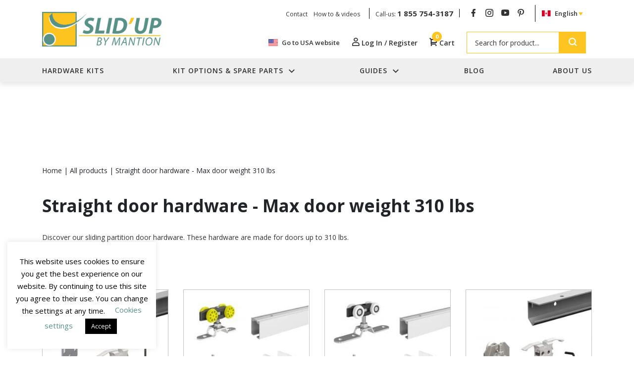

--- FILE ---
content_type: text/html; charset=UTF-8
request_url: https://www.slidup.com/ca/en/product-tag/straight-door-hardware-max-door-weight-310-lbs/
body_size: 30707
content:
<!doctype html>
<html lang="en-CA">

<head>
	<meta charset="UTF-8">
<script>
var gform;gform||(document.addEventListener("gform_main_scripts_loaded",function(){gform.scriptsLoaded=!0}),window.addEventListener("DOMContentLoaded",function(){gform.domLoaded=!0}),gform={domLoaded:!1,scriptsLoaded:!1,initializeOnLoaded:function(o){gform.domLoaded&&gform.scriptsLoaded?o():!gform.domLoaded&&gform.scriptsLoaded?window.addEventListener("DOMContentLoaded",o):document.addEventListener("gform_main_scripts_loaded",o)},hooks:{action:{},filter:{}},addAction:function(o,n,r,t){gform.addHook("action",o,n,r,t)},addFilter:function(o,n,r,t){gform.addHook("filter",o,n,r,t)},doAction:function(o){gform.doHook("action",o,arguments)},applyFilters:function(o){return gform.doHook("filter",o,arguments)},removeAction:function(o,n){gform.removeHook("action",o,n)},removeFilter:function(o,n,r){gform.removeHook("filter",o,n,r)},addHook:function(o,n,r,t,i){null==gform.hooks[o][n]&&(gform.hooks[o][n]=[]);var e=gform.hooks[o][n];null==i&&(i=n+"_"+e.length),gform.hooks[o][n].push({tag:i,callable:r,priority:t=null==t?10:t})},doHook:function(n,o,r){var t;if(r=Array.prototype.slice.call(r,1),null!=gform.hooks[n][o]&&((o=gform.hooks[n][o]).sort(function(o,n){return o.priority-n.priority}),o.forEach(function(o){"function"!=typeof(t=o.callable)&&(t=window[t]),"action"==n?t.apply(null,r):r[0]=t.apply(null,r)})),"filter"==n)return r[0]},removeHook:function(o,n,t,i){var r;null!=gform.hooks[o][n]&&(r=(r=gform.hooks[o][n]).filter(function(o,n,r){return!!(null!=i&&i!=o.tag||null!=t&&t!=o.priority)}),gform.hooks[o][n]=r)}});
</script>

	<meta name="viewport" content="width=device-width, initial-scale=1, shrink-to-fit=no">
	<link rel="profile" href="https://gmpg.org/xfn/11">
	<link rel="preconnect" href="https://fonts.googleapis.com">
	<link rel="preconnect" href="https://fonts.gstatic.com" crossorigin>
	
	<meta name='robots' content='index, follow, max-image-preview:large, max-snippet:-1, max-video-preview:-1' />
	<style>img:is([sizes="auto" i], [sizes^="auto," i]) { contain-intrinsic-size: 3000px 1500px }</style>
	<link rel="alternate" hreflang="en-us" href="https://www.slidup.com/us/product-tag/sliding-partition-doors-max-door-weight-260-lbs/" />
<link rel="alternate" hreflang="en-ca" href="https://www.slidup.com/ca/en/product-tag/straight-door-hardware-max-door-weight-310-lbs/" />
<link rel="alternate" hreflang="fr-ca" href="https://www.slidup.com/ca/fr/etiquette-produit/portes-deplacement-droit-poids-de-porte-max-310-lbs/" />
<link rel="alternate" hreflang="x-default" href="https://www.slidup.com/ca/en/product-tag/straight-door-hardware-max-door-weight-310-lbs/" />

<!-- Google Tag Manager for WordPress by gtm4wp.com -->
<script data-cfasync="false" data-pagespeed-no-defer>
	var gtm4wp_datalayer_name = "dataLayer";
	var dataLayer = dataLayer || [];
	const gtm4wp_use_sku_instead = 1;
	const gtm4wp_currency = 'CAD';
	const gtm4wp_product_per_impression = false;
	const gtm4wp_clear_ecommerce = false;
</script>
<!-- End Google Tag Manager for WordPress by gtm4wp.com -->
	<!-- This site is optimized with the Yoast SEO plugin v26.2 - https://yoast.com/wordpress/plugins/seo/ -->
	<title>Straight door hardware - Max door weight 310 lbs - Slid&#039;up Canada</title>
<link data-rocket-preload as="style" href="https://fonts.googleapis.com/css2?family=Nunito:wght@400;700&#038;family=Open+Sans:wght@400;500;600;700&#038;family=PT+Serif:wght@400;700&#038;display=swap" rel="preload">
<link href="https://fonts.googleapis.com/css2?family=Nunito:wght@400;700&#038;family=Open+Sans:wght@400;500;600;700&#038;family=PT+Serif:wght@400;700&#038;display=swap" media="print" onload="this.media=&#039;all&#039;" rel="stylesheet">
<noscript><link rel="stylesheet" href="https://fonts.googleapis.com/css2?family=Nunito:wght@400;700&#038;family=Open+Sans:wght@400;500;600;700&#038;family=PT+Serif:wght@400;700&#038;display=swap"></noscript>
	<meta name="description" content="Discover our straight door hardware. These hardware are made for straight sliding interior doors up to 310 lbs. Discover our various ranges of hardware." />
	<link rel="canonical" href="https://www.slidup.com/ca/en/product-tag/straight-door-hardware-max-door-weight-310-lbs/" />
	<link rel="next" href="https://www.slidup.com/ca/en/product-tag/straight-door-hardware-max-door-weight-310-lbs/page/2/" />
	<meta property="og:locale" content="en_US" />
	<meta property="og:type" content="article" />
	<meta property="og:title" content="Straight door hardware - Max door weight 310 lbs - Slid&#039;up Canada" />
	<meta property="og:description" content="Discover our straight door hardware. These hardware are made for straight sliding interior doors up to 310 lbs. Discover our various ranges of hardware." />
	<meta property="og:url" content="https://www.slidup.com/ca/en/product-tag/straight-door-hardware-max-door-weight-310-lbs/" />
	<meta property="og:site_name" content="Slid&#039;up Canada" />
	<meta name="twitter:card" content="summary_large_image" />
	<script type="application/ld+json" class="yoast-schema-graph">{"@context":"https://schema.org","@graph":[{"@type":"CollectionPage","@id":"https://www.slidup.com/ca/en/product-tag/straight-door-hardware-max-door-weight-310-lbs/","url":"https://www.slidup.com/ca/en/product-tag/straight-door-hardware-max-door-weight-310-lbs/","name":"Straight door hardware - Max door weight 310 lbs - Slid&#039;up Canada","isPartOf":{"@id":"https://www.slidup.com/ca/fr/#website"},"primaryImageOfPage":{"@id":"https://www.slidup.com/ca/en/product-tag/straight-door-hardware-max-door-weight-310-lbs/#primaryimage"},"image":{"@id":"https://www.slidup.com/ca/en/product-tag/straight-door-hardware-max-door-weight-310-lbs/#primaryimage"},"thumbnailUrl":"https://www.slidup.com/ca/wp-content/uploads/sites/3/2020/05/su5109_prod_bd_w_01-1.jpg","description":"Discover our straight door hardware. These hardware are made for straight sliding interior doors up to 310 lbs. Discover our various ranges of hardware.","breadcrumb":{"@id":"https://www.slidup.com/ca/en/product-tag/straight-door-hardware-max-door-weight-310-lbs/#breadcrumb"},"inLanguage":"en-CA"},{"@type":"ImageObject","inLanguage":"en-CA","@id":"https://www.slidup.com/ca/en/product-tag/straight-door-hardware-max-door-weight-310-lbs/#primaryimage","url":"https://www.slidup.com/ca/wp-content/uploads/sites/3/2020/05/su5109_prod_bd_w_01-1.jpg","contentUrl":"https://www.slidup.com/ca/wp-content/uploads/sites/3/2020/05/su5109_prod_bd_w_01-1.jpg","width":1000,"height":1000,"caption":"Content of our SLID'UP 120 complete kit for 1 sliding closet door"},{"@type":"BreadcrumbList","@id":"https://www.slidup.com/ca/en/product-tag/straight-door-hardware-max-door-weight-310-lbs/#breadcrumb","itemListElement":[{"@type":"ListItem","position":1,"name":"Home","item":"https://www.slidup.com/ca/en/"},{"@type":"ListItem","position":2,"name":"All products","item":"https://www.slidup.com/ca/shop/"},{"@type":"ListItem","position":3,"name":"Straight door hardware - Max door weight 310 lbs"}]},{"@type":"WebSite","@id":"https://www.slidup.com/ca/fr/#website","url":"https://www.slidup.com/ca/fr/","name":"Slid'up Canada","description":"","publisher":{"@id":"https://www.slidup.com/ca/fr/#organization"},"potentialAction":[{"@type":"SearchAction","target":{"@type":"EntryPoint","urlTemplate":"https://www.slidup.com/ca/fr/?s={search_term_string}"},"query-input":{"@type":"PropertyValueSpecification","valueRequired":true,"valueName":"search_term_string"}}],"inLanguage":"en-CA"},{"@type":"Organization","@id":"https://www.slidup.com/ca/fr/#organization","name":"Slid'up Canada","url":"https://www.slidup.com/ca/fr/","logo":{"@type":"ImageObject","inLanguage":"en-CA","@id":"https://www.slidup.com/ca/fr/#/schema/logo/image/","url":"https://www.slidup.com/ca/wp-content/uploads/sites/3/2023/11/logo-300x86-1.png","contentUrl":"https://www.slidup.com/ca/wp-content/uploads/sites/3/2023/11/logo-300x86-1.png","width":300,"height":86,"caption":"Slid'up Canada"},"image":{"@id":"https://www.slidup.com/ca/fr/#/schema/logo/image/"}}]}</script>
	<!-- / Yoast SEO plugin. -->


<link rel='dns-prefetch' href='//unpkg.com' />
<link rel='dns-prefetch' href='//www.google.com' />
<link href='https://fonts.gstatic.com' crossorigin rel='preconnect' />
<link rel="alternate" type="application/rss+xml" title="Slid&#039;up Canada &raquo; Feed" href="https://www.slidup.com/ca/en/feed/" />
<link rel="alternate" type="application/rss+xml" title="Slid&#039;up Canada &raquo; Comments Feed" href="https://www.slidup.com/ca/en/comments/feed/" />
<link rel="alternate" type="application/rss+xml" title="Slid&#039;up Canada &raquo; Straight door hardware - Max door weight 310 lbs Tag Feed" href="https://www.slidup.com/ca/en/product-tag/straight-door-hardware-max-door-weight-310-lbs/feed/" />
<link data-minify="1" rel='stylesheet' id='acfwf-wc-cart-block-integration-css' href='https://www.slidup.com/ca/wp-content/cache/min/3/ca/wp-content/plugins/advanced-coupons-for-woocommerce-free/dist/assets/index-467dde24.css?ver=1764661392' type='text/css' media='all' />
<link data-minify="1" rel='stylesheet' id='acfwf-wc-checkout-block-integration-css' href='https://www.slidup.com/ca/wp-content/cache/min/3/ca/wp-content/plugins/advanced-coupons-for-woocommerce-free/dist/assets/index-2a7d8588.css?ver=1764661392' type='text/css' media='all' />
<style id='wp-emoji-styles-inline-css' type='text/css'>

	img.wp-smiley, img.emoji {
		display: inline !important;
		border: none !important;
		box-shadow: none !important;
		height: 1em !important;
		width: 1em !important;
		margin: 0 0.07em !important;
		vertical-align: -0.1em !important;
		background: none !important;
		padding: 0 !important;
	}
</style>
<link rel='stylesheet' id='wp-block-library-css' href='https://www.slidup.com/ca/wp-includes/css/dist/block-library/style.min.css?ver=6.8.3' type='text/css' media='all' />
<style id='classic-theme-styles-inline-css' type='text/css'>
/*! This file is auto-generated */
.wp-block-button__link{color:#fff;background-color:#32373c;border-radius:9999px;box-shadow:none;text-decoration:none;padding:calc(.667em + 2px) calc(1.333em + 2px);font-size:1.125em}.wp-block-file__button{background:#32373c;color:#fff;text-decoration:none}
</style>
<link data-minify="1" rel='stylesheet' id='acfw-blocks-frontend-css' href='https://www.slidup.com/ca/wp-content/cache/min/3/ca/wp-content/plugins/advanced-coupons-for-woocommerce-free/css/acfw-blocks-frontend.css?ver=1764661392' type='text/css' media='all' />
<style id='global-styles-inline-css' type='text/css'>
:root{--wp--preset--aspect-ratio--square: 1;--wp--preset--aspect-ratio--4-3: 4/3;--wp--preset--aspect-ratio--3-4: 3/4;--wp--preset--aspect-ratio--3-2: 3/2;--wp--preset--aspect-ratio--2-3: 2/3;--wp--preset--aspect-ratio--16-9: 16/9;--wp--preset--aspect-ratio--9-16: 9/16;--wp--preset--color--black: #000000;--wp--preset--color--cyan-bluish-gray: #abb8c3;--wp--preset--color--white: #ffffff;--wp--preset--color--pale-pink: #f78da7;--wp--preset--color--vivid-red: #cf2e2e;--wp--preset--color--luminous-vivid-orange: #ff6900;--wp--preset--color--luminous-vivid-amber: #fcb900;--wp--preset--color--light-green-cyan: #7bdcb5;--wp--preset--color--vivid-green-cyan: #00d084;--wp--preset--color--pale-cyan-blue: #8ed1fc;--wp--preset--color--vivid-cyan-blue: #0693e3;--wp--preset--color--vivid-purple: #9b51e0;--wp--preset--gradient--vivid-cyan-blue-to-vivid-purple: linear-gradient(135deg,rgba(6,147,227,1) 0%,rgb(155,81,224) 100%);--wp--preset--gradient--light-green-cyan-to-vivid-green-cyan: linear-gradient(135deg,rgb(122,220,180) 0%,rgb(0,208,130) 100%);--wp--preset--gradient--luminous-vivid-amber-to-luminous-vivid-orange: linear-gradient(135deg,rgba(252,185,0,1) 0%,rgba(255,105,0,1) 100%);--wp--preset--gradient--luminous-vivid-orange-to-vivid-red: linear-gradient(135deg,rgba(255,105,0,1) 0%,rgb(207,46,46) 100%);--wp--preset--gradient--very-light-gray-to-cyan-bluish-gray: linear-gradient(135deg,rgb(238,238,238) 0%,rgb(169,184,195) 100%);--wp--preset--gradient--cool-to-warm-spectrum: linear-gradient(135deg,rgb(74,234,220) 0%,rgb(151,120,209) 20%,rgb(207,42,186) 40%,rgb(238,44,130) 60%,rgb(251,105,98) 80%,rgb(254,248,76) 100%);--wp--preset--gradient--blush-light-purple: linear-gradient(135deg,rgb(255,206,236) 0%,rgb(152,150,240) 100%);--wp--preset--gradient--blush-bordeaux: linear-gradient(135deg,rgb(254,205,165) 0%,rgb(254,45,45) 50%,rgb(107,0,62) 100%);--wp--preset--gradient--luminous-dusk: linear-gradient(135deg,rgb(255,203,112) 0%,rgb(199,81,192) 50%,rgb(65,88,208) 100%);--wp--preset--gradient--pale-ocean: linear-gradient(135deg,rgb(255,245,203) 0%,rgb(182,227,212) 50%,rgb(51,167,181) 100%);--wp--preset--gradient--electric-grass: linear-gradient(135deg,rgb(202,248,128) 0%,rgb(113,206,126) 100%);--wp--preset--gradient--midnight: linear-gradient(135deg,rgb(2,3,129) 0%,rgb(40,116,252) 100%);--wp--preset--font-size--small: 13px;--wp--preset--font-size--medium: 20px;--wp--preset--font-size--large: 36px;--wp--preset--font-size--x-large: 42px;--wp--preset--spacing--20: 0.44rem;--wp--preset--spacing--30: 0.67rem;--wp--preset--spacing--40: 1rem;--wp--preset--spacing--50: 1.5rem;--wp--preset--spacing--60: 2.25rem;--wp--preset--spacing--70: 3.38rem;--wp--preset--spacing--80: 5.06rem;--wp--preset--shadow--natural: 6px 6px 9px rgba(0, 0, 0, 0.2);--wp--preset--shadow--deep: 12px 12px 50px rgba(0, 0, 0, 0.4);--wp--preset--shadow--sharp: 6px 6px 0px rgba(0, 0, 0, 0.2);--wp--preset--shadow--outlined: 6px 6px 0px -3px rgba(255, 255, 255, 1), 6px 6px rgba(0, 0, 0, 1);--wp--preset--shadow--crisp: 6px 6px 0px rgba(0, 0, 0, 1);}:where(.is-layout-flex){gap: 0.5em;}:where(.is-layout-grid){gap: 0.5em;}body .is-layout-flex{display: flex;}.is-layout-flex{flex-wrap: wrap;align-items: center;}.is-layout-flex > :is(*, div){margin: 0;}body .is-layout-grid{display: grid;}.is-layout-grid > :is(*, div){margin: 0;}:where(.wp-block-columns.is-layout-flex){gap: 2em;}:where(.wp-block-columns.is-layout-grid){gap: 2em;}:where(.wp-block-post-template.is-layout-flex){gap: 1.25em;}:where(.wp-block-post-template.is-layout-grid){gap: 1.25em;}.has-black-color{color: var(--wp--preset--color--black) !important;}.has-cyan-bluish-gray-color{color: var(--wp--preset--color--cyan-bluish-gray) !important;}.has-white-color{color: var(--wp--preset--color--white) !important;}.has-pale-pink-color{color: var(--wp--preset--color--pale-pink) !important;}.has-vivid-red-color{color: var(--wp--preset--color--vivid-red) !important;}.has-luminous-vivid-orange-color{color: var(--wp--preset--color--luminous-vivid-orange) !important;}.has-luminous-vivid-amber-color{color: var(--wp--preset--color--luminous-vivid-amber) !important;}.has-light-green-cyan-color{color: var(--wp--preset--color--light-green-cyan) !important;}.has-vivid-green-cyan-color{color: var(--wp--preset--color--vivid-green-cyan) !important;}.has-pale-cyan-blue-color{color: var(--wp--preset--color--pale-cyan-blue) !important;}.has-vivid-cyan-blue-color{color: var(--wp--preset--color--vivid-cyan-blue) !important;}.has-vivid-purple-color{color: var(--wp--preset--color--vivid-purple) !important;}.has-black-background-color{background-color: var(--wp--preset--color--black) !important;}.has-cyan-bluish-gray-background-color{background-color: var(--wp--preset--color--cyan-bluish-gray) !important;}.has-white-background-color{background-color: var(--wp--preset--color--white) !important;}.has-pale-pink-background-color{background-color: var(--wp--preset--color--pale-pink) !important;}.has-vivid-red-background-color{background-color: var(--wp--preset--color--vivid-red) !important;}.has-luminous-vivid-orange-background-color{background-color: var(--wp--preset--color--luminous-vivid-orange) !important;}.has-luminous-vivid-amber-background-color{background-color: var(--wp--preset--color--luminous-vivid-amber) !important;}.has-light-green-cyan-background-color{background-color: var(--wp--preset--color--light-green-cyan) !important;}.has-vivid-green-cyan-background-color{background-color: var(--wp--preset--color--vivid-green-cyan) !important;}.has-pale-cyan-blue-background-color{background-color: var(--wp--preset--color--pale-cyan-blue) !important;}.has-vivid-cyan-blue-background-color{background-color: var(--wp--preset--color--vivid-cyan-blue) !important;}.has-vivid-purple-background-color{background-color: var(--wp--preset--color--vivid-purple) !important;}.has-black-border-color{border-color: var(--wp--preset--color--black) !important;}.has-cyan-bluish-gray-border-color{border-color: var(--wp--preset--color--cyan-bluish-gray) !important;}.has-white-border-color{border-color: var(--wp--preset--color--white) !important;}.has-pale-pink-border-color{border-color: var(--wp--preset--color--pale-pink) !important;}.has-vivid-red-border-color{border-color: var(--wp--preset--color--vivid-red) !important;}.has-luminous-vivid-orange-border-color{border-color: var(--wp--preset--color--luminous-vivid-orange) !important;}.has-luminous-vivid-amber-border-color{border-color: var(--wp--preset--color--luminous-vivid-amber) !important;}.has-light-green-cyan-border-color{border-color: var(--wp--preset--color--light-green-cyan) !important;}.has-vivid-green-cyan-border-color{border-color: var(--wp--preset--color--vivid-green-cyan) !important;}.has-pale-cyan-blue-border-color{border-color: var(--wp--preset--color--pale-cyan-blue) !important;}.has-vivid-cyan-blue-border-color{border-color: var(--wp--preset--color--vivid-cyan-blue) !important;}.has-vivid-purple-border-color{border-color: var(--wp--preset--color--vivid-purple) !important;}.has-vivid-cyan-blue-to-vivid-purple-gradient-background{background: var(--wp--preset--gradient--vivid-cyan-blue-to-vivid-purple) !important;}.has-light-green-cyan-to-vivid-green-cyan-gradient-background{background: var(--wp--preset--gradient--light-green-cyan-to-vivid-green-cyan) !important;}.has-luminous-vivid-amber-to-luminous-vivid-orange-gradient-background{background: var(--wp--preset--gradient--luminous-vivid-amber-to-luminous-vivid-orange) !important;}.has-luminous-vivid-orange-to-vivid-red-gradient-background{background: var(--wp--preset--gradient--luminous-vivid-orange-to-vivid-red) !important;}.has-very-light-gray-to-cyan-bluish-gray-gradient-background{background: var(--wp--preset--gradient--very-light-gray-to-cyan-bluish-gray) !important;}.has-cool-to-warm-spectrum-gradient-background{background: var(--wp--preset--gradient--cool-to-warm-spectrum) !important;}.has-blush-light-purple-gradient-background{background: var(--wp--preset--gradient--blush-light-purple) !important;}.has-blush-bordeaux-gradient-background{background: var(--wp--preset--gradient--blush-bordeaux) !important;}.has-luminous-dusk-gradient-background{background: var(--wp--preset--gradient--luminous-dusk) !important;}.has-pale-ocean-gradient-background{background: var(--wp--preset--gradient--pale-ocean) !important;}.has-electric-grass-gradient-background{background: var(--wp--preset--gradient--electric-grass) !important;}.has-midnight-gradient-background{background: var(--wp--preset--gradient--midnight) !important;}.has-small-font-size{font-size: var(--wp--preset--font-size--small) !important;}.has-medium-font-size{font-size: var(--wp--preset--font-size--medium) !important;}.has-large-font-size{font-size: var(--wp--preset--font-size--large) !important;}.has-x-large-font-size{font-size: var(--wp--preset--font-size--x-large) !important;}
:where(.wp-block-post-template.is-layout-flex){gap: 1.25em;}:where(.wp-block-post-template.is-layout-grid){gap: 1.25em;}
:where(.wp-block-columns.is-layout-flex){gap: 2em;}:where(.wp-block-columns.is-layout-grid){gap: 2em;}
:root :where(.wp-block-pullquote){font-size: 1.5em;line-height: 1.6;}
</style>
<link data-minify="1" rel='stylesheet' id='topbar-css' href='https://www.slidup.com/ca/wp-content/cache/min/3/ca/wp-content/plugins/top-bar/css/topbar_style.css?ver=1764661392' type='text/css' media='all' />
<link data-minify="1" rel='stylesheet' id='woocommerce-layout-css' href='https://www.slidup.com/ca/wp-content/cache/min/3/ca/wp-content/plugins/woocommerce/assets/css/woocommerce-layout.css?ver=1764661392' type='text/css' media='all' />
<link data-minify="1" rel='stylesheet' id='woocommerce-smallscreen-css' href='https://www.slidup.com/ca/wp-content/cache/min/3/ca/wp-content/plugins/woocommerce/assets/css/woocommerce-smallscreen.css?ver=1764661392' type='text/css' media='only screen and (max-width: 768px)' />
<link data-minify="1" rel='stylesheet' id='woocommerce-general-css' href='https://www.slidup.com/ca/wp-content/cache/min/3/ca/wp-content/plugins/woocommerce/assets/css/woocommerce.css?ver=1764661392' type='text/css' media='all' />
<style id='woocommerce-inline-inline-css' type='text/css'>
.woocommerce form .form-row .required { visibility: visible; }
</style>
<link data-minify="1" rel='stylesheet' id='cookie-law-info-css' href='https://www.slidup.com/ca/wp-content/cache/min/3/ca/wp-content/plugins/cookie-law-info/legacy/public/css/cookie-law-info-public.css?ver=1764661392' type='text/css' media='all' />
<link data-minify="1" rel='stylesheet' id='cookie-law-info-gdpr-css' href='https://www.slidup.com/ca/wp-content/cache/min/3/ca/wp-content/plugins/cookie-law-info/legacy/public/css/cookie-law-info-gdpr.css?ver=1764661392' type='text/css' media='all' />
<link data-minify="1" rel='stylesheet' id='mailjet-front-css' href='https://www.slidup.com/ca/wp-content/cache/min/3/ca/wp-content/plugins/mailjet-for-wordpress/src/front/css/mailjet-front.css?ver=1764661392' type='text/css' media='all' />
<link rel='stylesheet' id='slidup-order-processing-css' href='https://www.slidup.com/ca/wp-content/plugins/slidup-order-processing/public/css/slidup-order-processing-public.css?ver=1.0.0' type='text/css' media='all' />
<link rel='stylesheet' id='wpml-legacy-dropdown-0-css' href='//www.slidup.com/ca/wp-content/plugins/sitepress-multilingual-cms/templates/language-switchers/legacy-dropdown/style.min.css?ver=1' type='text/css' media='all' />
<link data-minify="1" rel='stylesheet' id='dashicons-css' href='https://www.slidup.com/ca/wp-content/cache/min/3/ca/wp-includes/css/dashicons.min.css?ver=1764661392' type='text/css' media='all' />
<style id='dashicons-inline-css' type='text/css'>
[data-font="Dashicons"]:before {font-family: 'Dashicons' !important;content: attr(data-icon) !important;speak: none !important;font-weight: normal !important;font-variant: normal !important;text-transform: none !important;line-height: 1 !important;font-style: normal !important;-webkit-font-smoothing: antialiased !important;-moz-osx-font-smoothing: grayscale !important;}
</style>
<link rel='stylesheet' id='woo-variation-gallery-css' href='https://www.slidup.com/ca/wp-content/plugins/woo-variation-gallery/assets/css/frontend.min.css?ver=1761812542' type='text/css' media='all' />
<style id='woo-variation-gallery-inline-css' type='text/css'>
:root {--wvg-thumbnail-item: 3;--wvg-thumbnail-item-gap: 10px;--wvg-single-image-size: 600px;--wvg-gallery-width: 30%;--wvg-gallery-margin: 30px;}/* Default Width */.woo-variation-product-gallery {max-width: 30% !important;width: 100%;}/* Medium Devices, Desktops *//* Small Devices, Tablets */@media only screen and (max-width: 768px) {.woo-variation-product-gallery {width: 720px;max-width: 100% !important;}}/* Extra Small Devices, Phones */@media only screen and (max-width: 480px) {.woo-variation-product-gallery {width: 320px;max-width: 100% !important;}}
</style>
<link data-minify="1" rel='stylesheet' id='gateway-css' href='https://www.slidup.com/ca/wp-content/cache/min/3/ca/wp-content/plugins/woocommerce-paypal-payments/modules/ppcp-button/assets/css/gateway.css?ver=1764661392' type='text/css' media='all' />
<link data-minify="1" rel='stylesheet' id='brands-styles-css' href='https://www.slidup.com/ca/wp-content/cache/min/3/ca/wp-content/plugins/woocommerce/assets/css/brands.css?ver=1764661392' type='text/css' media='all' />
<link data-minify="1" rel='stylesheet' id='slidup-slick-css-css' href='https://www.slidup.com/ca/wp-content/cache/min/3/ca/wp-content/themes/slidup/vendors/slick/slick.css?ver=1764661392' type='text/css' media='all' />
<link data-minify="1" rel='stylesheet' id='slidup-slick-css-theme-css' href='https://www.slidup.com/ca/wp-content/cache/min/3/ca/wp-content/themes/slidup/vendors/slick/slick-theme.css?ver=1764661392' type='text/css' media='all' />
<link rel='stylesheet' id='slidup-fancybox-css-css' href='https://www.slidup.com/ca/wp-content/themes/slidup/vendors/fancybox/jquery.fancybox.min.css?ver=6.8.3' type='text/css' media='all' />
<link data-minify="1" rel='stylesheet' id='slidup-style-css' href='https://www.slidup.com/ca/wp-content/cache/min/3/ca/wp-content/themes/slidup/style.css?ver=1764661393' type='text/css' media='all' />
<link data-minify="1" rel='stylesheet' id='wp_mailjet_form_builder_widget-widget-front-styles-css' href='https://www.slidup.com/ca/wp-content/cache/min/3/ca/wp-content/plugins/mailjet-for-wordpress/src/widgetformbuilder/css/front-widget.css?ver=1764661393' type='text/css' media='all' />
<script type="text/template" id="tmpl-variation-template">
	<div class="woocommerce-variation-description">{{{ data.variation.variation_description }}}</div>
	<div class="woocommerce-variation-price">{{{ data.variation.price_html }}}</div>
	<div class="woocommerce-variation-availability">{{{ data.variation.availability_html }}}</div>
</script>
<script type="text/template" id="tmpl-unavailable-variation-template">
	<p role="alert">Sorry, this product is unavailable. Please choose a different combination.</p>
</script>
<script src="https://www.slidup.com/ca/wp-includes/js/jquery/jquery.min.js?ver=3.7.1" id="jquery-core-js"></script>
<script src="https://www.slidup.com/ca/wp-includes/js/jquery/jquery-migrate.min.js?ver=3.4.1" id="jquery-migrate-js"></script>
<script id="wpml-cookie-js-extra">
var wpml_cookies = {"wp-wpml_current_language":{"value":"en","expires":1,"path":"\/"}};
var wpml_cookies = {"wp-wpml_current_language":{"value":"en","expires":1,"path":"\/"}};
</script>
<script data-minify="1" src="https://www.slidup.com/ca/wp-content/cache/min/3/ca/wp-content/plugins/sitepress-multilingual-cms/res/js/cookies/language-cookie.js?ver=1764661393" id="wpml-cookie-js"></script>
<script id="topbar_frontjs-js-extra">
var tpbr_settings = {"fixed":"fixed","user_who":"notloggedin","guests_or_users":"all","message":"10% OFF sitewide with coupon code: BF2025","status":"inactive","yn_button":"nobutton","color":"#0a0000","button_text":"","button_url":"","button_behavior":"samewindow","is_admin_bar":"no","detect_sticky":"0"};
</script>
<script src="https://www.slidup.com/ca/wp-content/plugins/top-bar/inc/../js/tpbr_front.min.js?ver=6.8.3" id="topbar_frontjs-js"></script>
<script src="https://www.slidup.com/ca/wp-content/plugins/woocommerce/assets/js/jquery-blockui/jquery.blockUI.min.js?ver=2.7.0-wc.10.3.7" id="wc-jquery-blockui-js" data-wp-strategy="defer"></script>
<script id="wc-add-to-cart-js-extra">
var wc_add_to_cart_params = {"ajax_url":"\/ca\/wp-admin\/admin-ajax.php","wc_ajax_url":"\/ca\/en\/?wc-ajax=%%endpoint%%","i18n_view_cart":"View cart","cart_url":"https:\/\/www.slidup.com\/ca\/en\/cart\/","is_cart":"","cart_redirect_after_add":"no"};
</script>
<script src="https://www.slidup.com/ca/wp-content/plugins/woocommerce/assets/js/frontend/add-to-cart.min.js?ver=10.3.7" id="wc-add-to-cart-js" defer data-wp-strategy="defer"></script>
<script src="https://www.slidup.com/ca/wp-content/plugins/woocommerce/assets/js/js-cookie/js.cookie.min.js?ver=2.1.4-wc.10.3.7" id="wc-js-cookie-js" defer data-wp-strategy="defer"></script>
<script id="woocommerce-js-extra">
var woocommerce_params = {"ajax_url":"\/ca\/wp-admin\/admin-ajax.php","wc_ajax_url":"\/ca\/en\/?wc-ajax=%%endpoint%%","i18n_password_show":"Show password","i18n_password_hide":"Hide password"};
</script>
<script src="https://www.slidup.com/ca/wp-content/plugins/woocommerce/assets/js/frontend/woocommerce.min.js?ver=10.3.7" id="woocommerce-js" defer data-wp-strategy="defer"></script>
<script id="cookie-law-info-js-extra">
var Cli_Data = {"nn_cookie_ids":[],"cookielist":[],"non_necessary_cookies":[],"ccpaEnabled":"","ccpaRegionBased":"","ccpaBarEnabled":"","strictlyEnabled":["necessary","obligatoire","functional","others"],"ccpaType":"gdpr","js_blocking":"","custom_integration":"","triggerDomRefresh":"","secure_cookies":""};
var cli_cookiebar_settings = {"animate_speed_hide":"500","animate_speed_show":"500","background":"#FFF","border":"#b1a6a6c2","border_on":"","button_1_button_colour":"#000","button_1_button_hover":"#000000","button_1_link_colour":"#fff","button_1_as_button":"1","button_1_new_win":"","button_2_button_colour":"#333","button_2_button_hover":"#292929","button_2_link_colour":"#444","button_2_as_button":"","button_2_hidebar":"1","button_3_button_colour":"#000","button_3_button_hover":"#000000","button_3_link_colour":"#fff","button_3_as_button":"1","button_3_new_win":"","button_4_button_colour":"#000","button_4_button_hover":"#000000","button_4_link_colour":"#589187","button_4_as_button":"","button_7_button_colour":"#61a229","button_7_button_hover":"#4e8221","button_7_link_colour":"#fff","button_7_as_button":"1","button_7_new_win":"","font_family":"inherit","header_fix":"","notify_animate_hide":"1","notify_animate_show":"","notify_div_id":"#cookie-law-info-bar","notify_position_horizontal":"right","notify_position_vertical":"bottom","scroll_close":"","scroll_close_reload":"","accept_close_reload":"","reject_close_reload":"","showagain_tab":"","showagain_background":"#fff","showagain_border":"#000","showagain_div_id":"#cookie-law-info-again","showagain_x_position":"100px","text":"#000","show_once_yn":"","show_once":"10000","logging_on":"","as_popup":"","popup_overlay":"1","bar_heading_text":"","cookie_bar_as":"widget","popup_showagain_position":"bottom-right","widget_position":"left"};
var log_object = {"ajax_url":"https:\/\/www.slidup.com\/ca\/wp-admin\/admin-ajax.php"};
</script>
<script data-minify="1" src="https://www.slidup.com/ca/wp-content/cache/min/3/ca/wp-content/plugins/cookie-law-info/legacy/public/js/cookie-law-info-public.js?ver=1764661393" id="cookie-law-info-js"></script>
<script data-minify="1" src="https://www.slidup.com/ca/wp-content/cache/min/3/ca/wp-content/plugins/slidup-order-processing/public/js/slidup-order-processing-public.js?ver=1764661393" id="slidup-order-processing-js"></script>
<script src="//www.slidup.com/ca/wp-content/plugins/sitepress-multilingual-cms/templates/language-switchers/legacy-dropdown/script.min.js?ver=1" id="wpml-legacy-dropdown-0-js"></script>
<script src="https://www.slidup.com/ca/wp-includes/js/underscore.min.js?ver=1.13.7" id="underscore-js"></script>
<script id="wp-util-js-extra">
var _wpUtilSettings = {"ajax":{"url":"\/ca\/wp-admin\/admin-ajax.php"}};
</script>
<script src="https://www.slidup.com/ca/wp-includes/js/wp-util.min.js?ver=6.8.3" id="wp-util-js"></script>
<link rel="https://api.w.org/" href="https://www.slidup.com/ca/en/wp-json/" /><link rel="alternate" title="JSON" type="application/json" href="https://www.slidup.com/ca/en/wp-json/wp/v2/product_tag/279" /><link rel="EditURI" type="application/rsd+xml" title="RSD" href="https://www.slidup.com/ca/xmlrpc.php?rsd" />
<meta name="generator" content="WordPress 6.8.3" />
<meta name="generator" content="WooCommerce 10.3.7" />
<meta name="generator" content="WPML ver:4.5.14 stt:1,4;" />

<!-- Google Tag Manager for WordPress by gtm4wp.com -->
<!-- GTM Container placement set to automatic -->
<script data-cfasync="false" data-pagespeed-no-defer type="text/javascript">
	var dataLayer_content = {"pagePostType":"product","pagePostType2":"tax-product","pageCategory":[],"customerTotalOrders":0,"customerTotalOrderValue":0,"customerFirstName":"","customerLastName":"","customerBillingFirstName":"","customerBillingLastName":"","customerBillingCompany":"","customerBillingAddress1":"","customerBillingAddress2":"","customerBillingCity":"","customerBillingState":"","customerBillingPostcode":"","customerBillingCountry":"","customerBillingEmail":"","customerBillingEmailHash":"","customerBillingPhone":"","customerShippingFirstName":"","customerShippingLastName":"","customerShippingCompany":"","customerShippingAddress1":"","customerShippingAddress2":"","customerShippingCity":"","customerShippingState":"","customerShippingPostcode":"","customerShippingCountry":""};
	dataLayer.push( dataLayer_content );
</script>
<script data-cfasync="false">
(function(w,d,s,l,i){w[l]=w[l]||[];w[l].push({'gtm.start':
new Date().getTime(),event:'gtm.js'});var f=d.getElementsByTagName(s)[0],
j=d.createElement(s),dl=l!='dataLayer'?'&l='+l:'';j.async=true;j.src=
'//www.googletagmanager.com/gtm.js?id='+i+dl;f.parentNode.insertBefore(j,f);
})(window,document,'script','dataLayer','GTM-NCSJ9KN');
</script>
<!-- End Google Tag Manager for WordPress by gtm4wp.com -->	<noscript><style>.woocommerce-product-gallery{ opacity: 1 !important; }</style></noscript>
	<style type="text/css">.recentcomments a{display:inline !important;padding:0 !important;margin:0 !important;}</style><script>var ss;</script><link rel="modulepreload" href="https://www.slidup.com/ca/wp-content/plugins/advanced-coupons-for-woocommerce-free/dist/common/NoticesPlugin.4b31c3cc.js"  /><link rel="modulepreload" href="https://www.slidup.com/ca/wp-content/plugins/advanced-coupons-for-woocommerce-free/dist/common/NoticesPlugin.4b31c3cc.js"  /><link rel="icon" href="https://www.slidup.com/ca/wp-content/uploads/sites/3/2023/12/favicon-32x32-1.png" sizes="32x32" />
<link rel="icon" href="https://www.slidup.com/ca/wp-content/uploads/sites/3/2023/12/favicon-32x32-1.png" sizes="192x192" />
<link rel="apple-touch-icon" href="https://www.slidup.com/ca/wp-content/uploads/sites/3/2023/12/favicon-32x32-1.png" />
<meta name="msapplication-TileImage" content="https://www.slidup.com/ca/wp-content/uploads/sites/3/2023/12/favicon-32x32-1.png" />
    <style>
        .woocommerce .blockUI.blockOverlay:before,
        .woocommerce .loader:before {
            height: 2em;
            width: 2em;
            top: 50%;
            left: 50%;
            margin-left: -.5em;
            margin-top: -.5em;
            display: block;
            position: fixed;
            content: "Processing...";
            -webkit-animation: none;
            -moz-animation: none;
            animation: none;
            background-image:url('https://www.slidup.com/ca/wp-content/themes/slidup/images/loader.gif') !important;
            background-position: center center;
            background-size: cover;
            line-height: 7;
            text-align: center;
            font-size: 2em;
            color:white;
        }
    </style>
    				<style type="text/css" id="c4wp-checkout-css">
					.woocommerce-checkout .c4wp_captcha_field {
						margin-bottom: 10px;
						margin-top: 15px;
						position: relative;
						display: inline-block;
					}
				</style>
							<style type="text/css" id="c4wp-v3-lp-form-css">
				.login #login, .login #lostpasswordform {
					min-width: 350px !important;
				}
				.wpforms-field-c4wp iframe {
					width: 100% !important;
				}
			</style>
			<noscript><style id="rocket-lazyload-nojs-css">.rll-youtube-player, [data-lazy-src]{display:none !important;}</style></noscript>		                <!-- Google tag (gtag.js) -->
                <script async src="https://www.googletagmanager.com/gtag/js?id=AW-873095156"></script>
                <script> window.dataLayer = window.dataLayer || []; function gtag(){dataLayer.push(arguments);}
                gtag('js', new Date()); gtag('config', 'AW-873095156'); </script>
                <script>
                    (function(w,d,t,r,u)  {
                        var f,n,i;
                        w[u]=w[u]||[],f=function(){
                            var o={ti:"27031830", enableAutoSpaTracking: true};
                            o.q=w[u],w[u]=new UET(o),w[u].push("pageLoad")
                        },
                        n=d.createElement(t),n.src=r,n.async=1,n.onload=n.onreadystatechange=function()    {
                            var s=this.readyState;      s&&s!=="loaded"&&s!=="complete"||(f(),n.onload=n.onreadystatechange=null)
                         },
                         i=d.getElementsByTagName(t)[0],i.parentNode.insertBefore(n,i)
                    })
                    (window,document,"script","//bat.bing.com/bat.js","uetq");
                </script>
                        <!-- Meta Pixel Code -->
                <script>
                    !function(f,b,e,v,n,t,s)
                    {if(f.fbq)return;n=f.fbq=function(){n.callMethod?
                    n.callMethod.apply(n,arguments):n.queue.push(arguments)};
                    if(!f._fbq)f._fbq=n;n.push=n;n.loaded=!0;n.version='2.0';
                    n.queue=[];t=b.createElement(e);t.async=!0;
                    t.src=v;s=b.getElementsByTagName(e)[0];
                    s.parentNode.insertBefore(t,s)}(window, document,'script',
                    'https://connect.facebook.net/en_US/fbevents.js');
                    fbq('init', '3260425327591356');
                    fbq('track', 'PageView');
                    </script>
                    <noscript><img height="1" width="1" style="display:none"
                    src="https://www.facebook.com/tr?id=3260425327591356&ev=PageView&noscript=1"
                    />
                </noscript>
        <!-- End Meta Pixel Code -->
        <!-- ahrefs Code -->
            <meta name="ahrefs-site-verification" content="9780bcae17867f058ad079196c4f02488064381117f215f08f3d83d766e6b70e">
        <!-- End ahrefs Code -->
<meta name="generator" content="WP Rocket 3.20.0.3" data-wpr-features="wpr_defer_js wpr_minify_js wpr_lazyload_images wpr_minify_css wpr_preload_links wpr_desktop" /></head>

<body class="archive tax-product_tag term-straight-door-hardware-max-door-weight-310-lbs term-279 wp-custom-logo wp-theme-slidup theme-slidup woocommerce woocommerce-page woocommerce-no-js woo-variation-gallery woo-variation-gallery-theme-slidup woo-variation-gallery-pro hfeed no-sidebar woocommerce-active">
	
<!-- GTM Container placement set to automatic -->
<!-- Google Tag Manager (noscript) -->
				<noscript><iframe src="https://www.googletagmanager.com/ns.html?id=GTM-NCSJ9KN" height="0" width="0" style="display:none;visibility:hidden" aria-hidden="true"></iframe></noscript>
<!-- End Google Tag Manager (noscript) -->		<div data-rocket-location-hash="69a878871b513205507c1f16cf2c8ba5" class="site-wrapper">
		<header data-rocket-location-hash="53cc1e79b2ed34c24395bdfd383e56ba" class="site-header">
			<nav class="navbar navbar-expand-lg navbar-light">
				<div class="header-top">
										<div class="container">
						<a href="https://www.slidup.com/ca/en/" class="navbar-brand-link" rel="home"><picture class="navbar-brand" data-aos="" data-aos-delay =""><img width="300" height="86" src="data:image/svg+xml,%3Csvg%20xmlns='http://www.w3.org/2000/svg'%20viewBox='0%200%20300%2086'%3E%3C/svg%3E"  alt="Slid&#039;up Canada" decoding="async" data-lazy-src="https://www.slidup.com/ca/wp-content/uploads/sites/3/2023/11/logo-300x86-1.png" /><noscript><img width="300" height="86" src="https://www.slidup.com/ca/wp-content/uploads/sites/3/2023/11/logo-300x86-1.png"  alt="Slid&#039;up Canada" decoding="async" /></noscript></picture></a>
						<div class="header-top__col">
							<div class="item-col item-col__top">
								<div class="item"><ul id="menu-secondary-menu" class="" itemscope itemtype="http://www.schema.org/SiteNavigationElement"><li  id="menu-item-819" class="menu-item menu-item-type-post_type menu-item-object-page menu-item-819 nav-item"><a itemprop="url" href="https://www.slidup.com/ca/en/contact/" class="nav-link"><span itemprop="name">Contact</span></a></li>
<li  id="menu-item-5225" class="menu-item menu-item-type-post_type menu-item-object-page menu-item-5225 nav-item"><a itemprop="url" href="https://www.slidup.com/ca/en/how-to-videos/" class="nav-link"><span itemprop="name">How to &amp; videos</span></a></li>
</ul></div>								<div class="item phone">
																			<div class="phone-num">
																							Call-us: <strong><a href="tel:18557543187">1 855 754-3187</a></strong>
																					</div>
																	</div>
								<div class="item">
									<div class="social-icons">
										<ul>
																								<li><a target="_blank" href="https://www.facebook.com/slidupbymantionna/"><i class="icon-facebook"></i></a></li>
																								<li><a target="_blank" href="https://www.instagram.com/slidupbymantionna/"><i class="icon-instagram"></i></a></li>
																								<li><a target="_blank" href="https://www.youtube.com/channel/UCDgoszq1yfaqxbWy865mXgQ"><i class="icon-youtube"></i></a></li>
																								<li><a target="_blank" href="https://www.pinterest.ca/slidupbymantionna/"><i class="icon-pinterest"></i></a></li>
																					</ul>
									</div>
								</div>
								<div class="item item-block item-country">
																			<a href="https://www.slidup.com/us"><img src="data:image/svg+xml,%3Csvg%20xmlns='http://www.w3.org/2000/svg'%20viewBox='0%200%2019%2013'%3E%3C/svg%3E" width="19" height="13" alt="usa" data-lazy-src="https://www.slidup.com/ca/wp-content/uploads/sites/2/2022/09/usa-flag.png"><noscript><img src="https://www.slidup.com/ca/wp-content/uploads/sites/2/2022/09/usa-flag.png" width="19" height="13" alt="usa"></noscript> Go to USA website</a>
																		
<div
	 class="wpml-ls-statics-shortcode_actions wpml-ls wpml-ls-legacy-dropdown js-wpml-ls-legacy-dropdown">
	<ul>

		<li tabindex="0" class="wpml-ls-slot-shortcode_actions wpml-ls-item wpml-ls-item-en wpml-ls-current-language wpml-ls-first-item wpml-ls-item-legacy-dropdown">
			<a href="#" class="js-wpml-ls-item-toggle wpml-ls-item-toggle">
                                                    <img
            class="wpml-ls-flag"
            src="data:image/svg+xml,%3Csvg%20xmlns='http://www.w3.org/2000/svg'%20viewBox='0%200%200%200'%3E%3C/svg%3E"
            alt=""
            width=18
            height=12
    data-lazy-src="https://www.slidup.com/ca/wp-content/uploads/sites/3/flags/canada-flag.png" /><noscript><img
            class="wpml-ls-flag"
            src="https://www.slidup.com/ca/wp-content/uploads/sites/3/flags/canada-flag.png"
            alt=""
            width=18
            height=12
    /></noscript><span class="wpml-ls-native">English</span></a>

			<ul class="wpml-ls-sub-menu">
				
					<li class="wpml-ls-slot-shortcode_actions wpml-ls-item wpml-ls-item-fr wpml-ls-last-item">
						<a href="https://www.slidup.com/ca/fr/etiquette-produit/portes-deplacement-droit-poids-de-porte-max-310-lbs/" class="wpml-ls-link">
                                                                <img
            class="wpml-ls-flag"
            src="data:image/svg+xml,%3Csvg%20xmlns='http://www.w3.org/2000/svg'%20viewBox='0%200%200%200'%3E%3C/svg%3E"
            alt=""
            width=18
            height=12
    data-lazy-src="https://www.slidup.com/ca/wp-content/uploads/sites/3/flags/canada-flag.png" /><noscript><img
            class="wpml-ls-flag"
            src="https://www.slidup.com/ca/wp-content/uploads/sites/3/flags/canada-flag.png"
            alt=""
            width=18
            height=12
    /></noscript><span class="wpml-ls-native" lang="fr">Français</span></a>
					</li>

							</ul>

		</li>

	</ul>
</div>
								</div>
							</div>
							<div class="item-col item-col__bottom">
								<div class="item item-country">
																			<a href="https://www.slidup.com/us"><img src="data:image/svg+xml,%3Csvg%20xmlns='http://www.w3.org/2000/svg'%20viewBox='0%200%2019%2013'%3E%3C/svg%3E" width="19" height="13" alt="usa" data-lazy-src="https://www.slidup.com/ca/wp-content/uploads/sites/2/2022/09/usa-flag.png"><noscript><img src="https://www.slidup.com/ca/wp-content/uploads/sites/2/2022/09/usa-flag.png" width="19" height="13" alt="usa"></noscript> Go to USA website</a>
																	</div>
																	<div class="item">
										<a href="/ca/en/my-account/orders/"><i class="icon-user"></i> Log In / Register</a>									</div>
																									<div class="item">
										<a href="https://www.slidup.com/ca/en/cart/"><i class="icon-cart"></i> <span class="cart-contents-count">0</span>Cart</a>									</div>
																<div class="item item-ls d-block d-lg-none">
									
<div
	 class="wpml-ls-statics-shortcode_actions wpml-ls wpml-ls-legacy-dropdown js-wpml-ls-legacy-dropdown">
	<ul>

		<li tabindex="0" class="wpml-ls-slot-shortcode_actions wpml-ls-item wpml-ls-item-en wpml-ls-current-language wpml-ls-first-item wpml-ls-item-legacy-dropdown">
			<a href="#" class="js-wpml-ls-item-toggle wpml-ls-item-toggle">
                                                    <img
            class="wpml-ls-flag"
            src="data:image/svg+xml,%3Csvg%20xmlns='http://www.w3.org/2000/svg'%20viewBox='0%200%200%200'%3E%3C/svg%3E"
            alt=""
            width=18
            height=12
    data-lazy-src="https://www.slidup.com/ca/wp-content/uploads/sites/3/flags/canada-flag.png" /><noscript><img
            class="wpml-ls-flag"
            src="https://www.slidup.com/ca/wp-content/uploads/sites/3/flags/canada-flag.png"
            alt=""
            width=18
            height=12
    /></noscript><span class="wpml-ls-native">English</span></a>

			<ul class="wpml-ls-sub-menu">
				
					<li class="wpml-ls-slot-shortcode_actions wpml-ls-item wpml-ls-item-fr wpml-ls-last-item">
						<a href="https://www.slidup.com/ca/fr/etiquette-produit/portes-deplacement-droit-poids-de-porte-max-310-lbs/" class="wpml-ls-link">
                                                                <img
            class="wpml-ls-flag"
            src="data:image/svg+xml,%3Csvg%20xmlns='http://www.w3.org/2000/svg'%20viewBox='0%200%200%200'%3E%3C/svg%3E"
            alt=""
            width=18
            height=12
    data-lazy-src="https://www.slidup.com/ca/wp-content/uploads/sites/3/flags/canada-flag.png" /><noscript><img
            class="wpml-ls-flag"
            src="https://www.slidup.com/ca/wp-content/uploads/sites/3/flags/canada-flag.png"
            alt=""
            width=18
            height=12
    /></noscript><span class="wpml-ls-native" lang="fr">Français</span></a>
					</li>

							</ul>

		</li>

	</ul>
</div>
								</div>
								<div class="item">
									<div class="toggleBtn d-none">
										<i class="icon-search"></i>
									</div>
									<div class="toggleBlock search-toggle">
										<form role="search" class="header-search" method="get" id="searchformHeader search-form form-inline" action="https://www.slidup.com/ca/en/">
											<label for="s" class="sr-only">Search</label>
											<div class="input-group">
												<input type="text" class="form-control field" name="s" id="s" placeholder="Search for product...">
												<div class="input-group-append">
													<button type="submit" class="btn btn-secondary submit icon-slidup-search" name="submit" id="searchsubmitHeader" value="Search"><i class="icon-search"></i></button>
													<input type="hidden" name="post_type" value="product" />
												</div>
											</div>
										</form>
									</div>
									<button class="navbar-toggler collapsed" type="button" data-toggle="collapse" data-target="#nav-pri" aria-controls="nav-pri" aria-expanded="false" aria-label="Toggle Navigation">
										<svg class="svg-trigger" viewBox="0 0 100 100">
											<path d="m 30,33 h 40 c 3.722839,0 7.5,3.126468 7.5,8.578427 0,5.451959 -2.727029,8.421573 -7.5,8.421573 h -20">
											</path>
											<path d="m 30,50 h 40"></path>
											<path d="m 70,67 h -40 c 0,0 -7.5,-0.802118 -7.5,-8.365747 0,-7.563629 7.5,-8.634253 7.5,-8.634253 h 20">
											</path>
										</svg>
									</button>
								</div>
							</div>
						</div>
						<div class="search-toggle search-toggle--mobile d-lg-none">
							<form class="header-search" method="get" id="searchformHeader" action="https://www.slidup.com/ca/en/">
								<label for="s" class="sr-only">Search</label>
								<div class="input-group">
									<input type="text" class="form-control field" name="s" id="s" placeholder="Search for product...">
									<div class="input-group-append">
										<button type="submit" class="btn btn-secondary submit" name="submit" id="searchsubmitHeader" value="Search"><i class="icon-search"></i></button>
										<input type="hidden" name="post_type" value="product" />
									</div>
								</div>
							</form>
						</div>
					</div>
					<!--<div class="navbar-overlay"></div>-->
				</div>
				<div class="header-bottom">
					<div class="container">
						<div id="nav-pri" class="collapse navbar-collapse offset">
							<a href="https://www.slidup.com/ca/en/" class="navbar-brand-link" rel="home"><picture class="navbar-brand" data-aos="" data-aos-delay =""><img width="300" height="86" src="data:image/svg+xml,%3Csvg%20xmlns='http://www.w3.org/2000/svg'%20viewBox='0%200%20300%2086'%3E%3C/svg%3E"  alt="Slid&#039;up Canada" decoding="async" data-lazy-src="https://www.slidup.com/ca/wp-content/uploads/sites/3/2023/11/logo-300x86-1.png" /><noscript><img width="300" height="86" src="https://www.slidup.com/ca/wp-content/uploads/sites/3/2023/11/logo-300x86-1.png"  alt="Slid&#039;up Canada" decoding="async" /></noscript></picture></a>							<form class="header-search header-search--mobile" method="get" id="searchformHeader" action="https://www.slidup.com/ca/en/">
								<label for="s" class="sr-only">Search</label>
								<div class="input-group">
									<input type="text" class="form-control field" name="s" id="s" placeholder="Search for product...">
									<div class="input-group-append">
										<button type="submit" class="btn btn-secondary submit" name="submit" id="searchsubmitHeader" value="Search"><i class="icon-search"></i></button>
										<input type="hidden" name="post_type" value="product" />
									</div>
								</div>
							</form>
							<div class="menu-new-menu-en-container"><ul id="menu-new-menu-en" class="nav navbar-nav" itemscope itemtype="http://www.schema.org/SiteNavigationElement"><li  id="menu-item-24540" class="menu-item menu-item-type-custom menu-item-object-custom menu-item-24540 nav-item"><a itemprop="url" href="https://www.slidup.com/ca/en/slidup-hardware-kits/" class="nav-link"><span itemprop="name">Hardware kits</span></a></li>
<li  id="menu-item-24590" class="menu-item menu-item-type-custom menu-item-object-custom menu-item-has-children dropdown menu-item-24590 nav-item"><a href="#" class="nav-link" id="menu-item-dropdown-24590" aria-haspopup="true" aria-expanded="false"><span itemprop="name">Kit options &#038; spare parts</span></a><span class="caret icon-angle-down"></span>
<ul class="dropdown-menu" aria-labelledby="menu-item-dropdown-24590">
	<li  id="menu-item-24632" class="menu-item menu-item-type-custom menu-item-object-custom menu-item-24632 nav-item"><a itemprop="url" href="https://www.slidup.com/ca/en/product-category/parts-by-kit-model/" class="dropdown-item"><span itemprop="name">Options &#038; parts by kit model</span></a></li>
	<li  id="menu-item-25230" class="menu-item menu-item-type-custom menu-item-object-custom menu-item-25230 nav-item"><a itemprop="url" href="https://www.slidup.com/ca/en/product-category/gate-hardware/" class="dropdown-item"><span itemprop="name">Gate hardware</span></a></li>
	<li  id="menu-item-24633" class="menu-item menu-item-type-custom menu-item-object-custom menu-item-24633 nav-item"><a itemprop="url" href="https://www.slidup.com/ca/en/product-category/other-hardware/" class="dropdown-item"><span itemprop="name">Other hardware</span></a></li>
</ul>
</li>
<li  id="menu-item-24609" class="menu-item menu-item-type-custom menu-item-object-custom menu-item-has-children dropdown menu-item-24609 nav-item"><a href="#" class="nav-link" id="menu-item-dropdown-24609" aria-haspopup="true" aria-expanded="false"><span itemprop="name">Guides</span></a><span class="caret icon-angle-down"></span>
<ul class="dropdown-menu" aria-labelledby="menu-item-dropdown-24609">
	<li  id="menu-item-24539" class="menu-item menu-item-type-post_type menu-item-object-page menu-item-24539 nav-item"><a itemprop="url" href="https://www.slidup.com/ca/en/how-to-choose-your-sliding-door-hardware/" class="dropdown-item"><span itemprop="name">How to choose?</span></a></li>
	<li  id="menu-item-24538" class="menu-item menu-item-type-post_type menu-item-object-page menu-item-24538 nav-item"><a itemprop="url" href="https://www.slidup.com/ca/en/how-to-videos/" class="dropdown-item"><span itemprop="name">How to install?</span></a></li>
</ul>
</li>
<li  id="menu-item-24546" class="menu-item menu-item-type-custom menu-item-object-custom menu-item-24546 nav-item"><a itemprop="url" href="https://blog-slidup.com/" class="nav-link"><span itemprop="name">Blog</span></a></li>
<li  id="menu-item-24537" class="menu-item menu-item-type-post_type menu-item-object-page menu-item-24537 nav-item"><a itemprop="url" href="https://www.slidup.com/ca/en/about-us/" class="nav-link"><span itemprop="name">About us</span></a></li>
</ul></div>								<div class="nav-box-block toggleMenu-block megamenu-content">
									<ul>
																						<li>
													<div class="nav-box hardware-glass">
														<lottie-player
          src="/wp-content/themes/slidup/json/pocket.json"></lottie-player><a href="https://www.slidup.com/ca/en/product-category/hardware-kits/interior-door-track-systems/pocket-door-hardware/" class="stretched-link">Pocket door hardware</a>													</div>
												</li>
																						<li>
													<div class="nav-box hardware-bifold">
														<lottie-player
          src="/wp-content/themes/slidup/json/glass.json"></lottie-player><a href="https://www.slidup.com/ca/en/product-category/hardware-kits/interior-door-track-systems/glass-door-hardware/" class="stretched-link">Sliding glass door hardware</a>													</div>
												</li>
																						<li>
													<div class="nav-box hardware-gate">
														<lottie-player
          src="/wp-content/themes/slidup/json/bifolding.json"></lottie-player><a href="https://www.slidup.com/ca/en/product-category/hardware-kits/interior-door-track-systems/bi-fold-door-hardware/" class="stretched-link">Bi-fold door hardware</a>													</div>
												</li>
																						<li>
													<div class="nav-box hardware-bifold">
														<lottie-player
          src="/wp-content/themes/slidup/json/telescopic.json"></lottie-player><a href="https://www.slidup.com/ca/en/product-category/hardware-kits/interior-door-track-systems/telescopic-door-hardware/" class="stretched-link">Telescopic door hardware</a>													</div>
												</li>
																			</ul>
								</div>
													</>
					</div>
				</div>
			</nav>
		</header>


		<main class="site-content clsFix">
							<div class="banner banner-inner container">
					<!-- <h1></h1> -->
					<div class="breadcrumbs"><span><span><a href="https://www.slidup.com/ca/en/">Home</a></span> | <span><a href="https://www.slidup.com/ca/shop/">All products</a></span> | <span class="breadcrumb_last" aria-current="page">Straight door hardware - Max door weight 310 lbs</span></span></div>				</div>
			<section class="template-product-archive">
    <div class="container">
        <!-- <div class="row">
            <div class="col-12">
                            </div>
        </div> -->
        <div class="row justify-content-center flex-column-reverse flex-lg-row">
            <div class="col-12 ">
                <div class="product-archive__intro ">
                                    <h1 class="woocommerce-products-header__title page-title">Straight door hardware - Max door weight 310 lbs</h1>
                                    <div class="term-description"><p>Discover our sliding partition door hardware. These hardware are made for doors up to 310 lbs.</p>
</div>                        <a href="#products-list" class="d-none d-lg-inline-block product-archive__intro-link">View products</a>
                                    </div>
                <a href="#" class="d-md-none product-archive__expand-link fc-toggle-description">Show/Hide description</a>
            </div>
                    </div>
    </div>
    <!-- {{-- Les ouvertures/fermetures des <div></div> sont "normales". Elle respectent la structure de la page --}} -->
    <div class="container" id="products-list"><!-- name="products-list" removed -->
                        <div class="row">
                        <div class="col-12 ">
                <div class="products row">
<div class="col-6 col-md-4 col-lg-3 tile-product__wrapper product type-product post-2628 status-publish first instock product_cat-sliding-closet-door-hardware product_tag-straight-door-hardware-max-door-weight-100-lbs product_tag-straight-door-hardware-max-door-weight-180-lbs product_tag-straight-door-hardware-max-door-weight-310-lbs has-post-thumbnail taxable shipping-taxable purchasable product-type-variable has-default-attributes woo-variation-gallery-product">
	<a href="https://www.slidup.com/ca/en/product/slidup-120-sliding-closet-door-hardware-kit/" class="woocommerce-LoopProduct-link woocommerce-loop-product__link"><picture class="attachment-woocommerce_thumbnail size-woocommerce_thumbnail" data-aos="" data-aos-delay =""><img width="300" height="300" src="data:image/svg+xml,%3Csvg%20xmlns='http://www.w3.org/2000/svg'%20viewBox='0%200%20300%20300'%3E%3C/svg%3E"  alt="Content of our SLID&#039;UP 120 complete kit for 1 sliding closet door" decoding="async" fetchpriority="high" data-lazy-srcset="https://www.slidup.com/ca/wp-content/uploads/sites/3/2020/05/su5109_prod_bd_w_01-1-300x300.jpg 300w, https://www.slidup.com/ca/wp-content/uploads/sites/3/2020/05/su5109_prod_bd_w_01-1-150x150.jpg 150w, https://www.slidup.com/ca/wp-content/uploads/sites/3/2020/05/su5109_prod_bd_w_01-1-768x768.jpg 768w, https://www.slidup.com/ca/wp-content/uploads/sites/3/2020/05/su5109_prod_bd_w_01-1-600x600.jpg 600w, https://www.slidup.com/ca/wp-content/uploads/sites/3/2020/05/su5109_prod_bd_w_01-1.jpg 1000w" data-lazy-sizes="(max-width: 300px) 100vw, 300px" data-lazy-src="https://www.slidup.com/ca/wp-content/uploads/sites/3/2020/05/su5109_prod_bd_w_01-1-300x300.jpg" /><noscript><img width="300" height="300" src="https://www.slidup.com/ca/wp-content/uploads/sites/3/2020/05/su5109_prod_bd_w_01-1-300x300.jpg"  alt="Content of our SLID&#039;UP 120 complete kit for 1 sliding closet door" decoding="async" fetchpriority="high" srcset="https://www.slidup.com/ca/wp-content/uploads/sites/3/2020/05/su5109_prod_bd_w_01-1-300x300.jpg 300w, https://www.slidup.com/ca/wp-content/uploads/sites/3/2020/05/su5109_prod_bd_w_01-1-150x150.jpg 150w, https://www.slidup.com/ca/wp-content/uploads/sites/3/2020/05/su5109_prod_bd_w_01-1-768x768.jpg 768w, https://www.slidup.com/ca/wp-content/uploads/sites/3/2020/05/su5109_prod_bd_w_01-1-600x600.jpg 600w, https://www.slidup.com/ca/wp-content/uploads/sites/3/2020/05/su5109_prod_bd_w_01-1.jpg 1000w" sizes="(max-width: 300px) 100vw, 300px" /></noscript></picture><h2 class="woocommerce-loop-product__title">SLID'UP 120 - Sliding closet door hardware kit</h2>
    <div class="tile-product__attributs">
		<p>-For 1 sliding door<br />
-Ceiling or wall-mounted track<br />
-Adjustable bottom guide<br />
-Track length: 59&#8243; to 94&#8243;<br />
-Max. door weight: 100 lbs<br />
-Door thickness: Min. 5/8″</p>
    </div>

    
	<span class="price"><span class="woofrom">From </span> <span class="woocommerce-Price-amount amount"><bdi><span class="woocommerce-Price-currencySymbol">$</span>58.58</bdi></span></span>
<div class="netreviews_bg_stars_big listStars" title="4.709/5"><div><span class="nr-icon nr-star grey"></span><span class="nr-icon nr-star grey"></span><span class="nr-icon nr-star grey"></span><span class="nr-icon nr-star grey"></span><span class="nr-icon nr-star grey"></span></div><div style="color: #FDC422 !important"><span class="nr-icon nr-star" style="width:20%;"></span><span class="nr-icon nr-star" style="width:20%;"></span><span class="nr-icon nr-star" style="width:20%;"></span><span class="nr-icon nr-star" style="width:20%;"></span><span class="nr-icon nr-star" style="width:14%;"></span></div> <span class="reviewCount">55 review(s)</span></div></a>    <a href="https://www.slidup.com/ca/en/product/slidup-120-sliding-closet-door-hardware-kit/" class="btn btn-primary d-block" title="View product" aria-label="View product">View product</a>
    </div>
<div class="col-6 col-md-4 col-lg-3 tile-product__wrapper product type-product post-2448 status-publish instock product_cat-sliding-door-hardware product_tag-straight-door-hardware-max-door-weight-180-lbs product_tag-straight-door-hardware-max-door-weight-310-lbs has-post-thumbnail taxable shipping-taxable purchasable product-type-variable has-default-attributes woo-variation-gallery-product">
	<a href="https://www.slidup.com/ca/en/product/slidup-160-sliding-pocket-door-hardware-kit/" class="woocommerce-LoopProduct-link woocommerce-loop-product__link"><picture class="attachment-woocommerce_thumbnail size-woocommerce_thumbnail" data-aos="" data-aos-delay =""><img width="300" height="300" src="data:image/svg+xml,%3Csvg%20xmlns='http://www.w3.org/2000/svg'%20viewBox='0%200%20300%20300'%3E%3C/svg%3E"  alt="Content of our SLID&#039;UP 160 complete kit for 1 sliding door" decoding="async" data-lazy-srcset="https://www.slidup.com/ca/wp-content/uploads/sites/3/2020/05/su5126_prod_bd_w_01-300x300.jpg 300w, https://www.slidup.com/ca/wp-content/uploads/sites/3/2020/05/su5126_prod_bd_w_01-150x150.jpg 150w, https://www.slidup.com/ca/wp-content/uploads/sites/3/2020/05/su5126_prod_bd_w_01-768x768.jpg 768w, https://www.slidup.com/ca/wp-content/uploads/sites/3/2020/05/su5126_prod_bd_w_01-600x600.jpg 600w, https://www.slidup.com/ca/wp-content/uploads/sites/3/2020/05/su5126_prod_bd_w_01.jpg 1000w" data-lazy-sizes="(max-width: 300px) 100vw, 300px" data-lazy-src="https://www.slidup.com/ca/wp-content/uploads/sites/3/2020/05/su5126_prod_bd_w_01-300x300.jpg" /><noscript><img width="300" height="300" src="https://www.slidup.com/ca/wp-content/uploads/sites/3/2020/05/su5126_prod_bd_w_01-300x300.jpg"  alt="Content of our SLID&#039;UP 160 complete kit for 1 sliding door" decoding="async" srcset="https://www.slidup.com/ca/wp-content/uploads/sites/3/2020/05/su5126_prod_bd_w_01-300x300.jpg 300w, https://www.slidup.com/ca/wp-content/uploads/sites/3/2020/05/su5126_prod_bd_w_01-150x150.jpg 150w, https://www.slidup.com/ca/wp-content/uploads/sites/3/2020/05/su5126_prod_bd_w_01-768x768.jpg 768w, https://www.slidup.com/ca/wp-content/uploads/sites/3/2020/05/su5126_prod_bd_w_01-600x600.jpg 600w, https://www.slidup.com/ca/wp-content/uploads/sites/3/2020/05/su5126_prod_bd_w_01.jpg 1000w" sizes="(max-width: 300px) 100vw, 300px" /></noscript></picture><h2 class="woocommerce-loop-product__title">SLID'UP 160 - Sliding / Pocket door hardware kit</h2>
    <div class="tile-product__attributs">
		<p>-For 1 interior sliding door<br />
-Ceiling-mounted track<br />
-Optional wall-mounting parts<br />
-Adjustable bottom guide<br />
-Track length: 59&#8243; to 106&#8243;<br />
-Max. door weight: 130 lbs<br />
-Door thickness: 5/8″ to 1-3/4″</p>
    </div>

    
	<span class="price"><span class="woofrom">From </span> <span class="woocommerce-Price-amount amount"><bdi><span class="woocommerce-Price-currencySymbol">$</span>86.28</bdi></span></span>
<div class="netreviews_bg_stars_big listStars" title="4.756/5"><div><span class="nr-icon nr-star grey"></span><span class="nr-icon nr-star grey"></span><span class="nr-icon nr-star grey"></span><span class="nr-icon nr-star grey"></span><span class="nr-icon nr-star grey"></span></div><div style="color: #FDC422 !important"><span class="nr-icon nr-star" style="width:20%;"></span><span class="nr-icon nr-star" style="width:20%;"></span><span class="nr-icon nr-star" style="width:20%;"></span><span class="nr-icon nr-star" style="width:20%;"></span><span class="nr-icon nr-star" style="width:16%;"></span></div> <span class="reviewCount">160 review(s)</span></div></a>    <a href="https://www.slidup.com/ca/en/product/slidup-160-sliding-pocket-door-hardware-kit/" class="btn btn-primary d-block" title="View product" aria-label="View product">View product</a>
    </div>
<div class="col-6 col-md-4 col-lg-3 tile-product__wrapper product type-product post-2500 status-publish last instock product_cat-sliding-door-hardware product_tag-straight-door-hardware-max-door-weight-310-lbs has-post-thumbnail taxable shipping-taxable purchasable product-type-variable has-default-attributes woo-variation-gallery-product">
	<a href="https://www.slidup.com/ca/en/product/slidup-170-sliding-pocket-door-hardware-kit/" class="woocommerce-LoopProduct-link woocommerce-loop-product__link"><picture class="attachment-woocommerce_thumbnail size-woocommerce_thumbnail" data-aos="" data-aos-delay =""><img width="300" height="300" src="data:image/svg+xml,%3Csvg%20xmlns='http://www.w3.org/2000/svg'%20viewBox='0%200%20300%20300'%3E%3C/svg%3E"  alt="Content of our SLID&#039;UP 170 complete kit for 1 sliding door" decoding="async" data-lazy-srcset="https://www.slidup.com/ca/wp-content/uploads/sites/3/2020/05/su5135_prod_bd_w_01-300x300.jpg 300w, https://www.slidup.com/ca/wp-content/uploads/sites/3/2020/05/su5135_prod_bd_w_01-150x150.jpg 150w, https://www.slidup.com/ca/wp-content/uploads/sites/3/2020/05/su5135_prod_bd_w_01-768x768.jpg 768w, https://www.slidup.com/ca/wp-content/uploads/sites/3/2020/05/su5135_prod_bd_w_01-600x600.jpg 600w, https://www.slidup.com/ca/wp-content/uploads/sites/3/2020/05/su5135_prod_bd_w_01.jpg 1000w" data-lazy-sizes="(max-width: 300px) 100vw, 300px" data-lazy-src="https://www.slidup.com/ca/wp-content/uploads/sites/3/2020/05/su5135_prod_bd_w_01-300x300.jpg" /><noscript><img width="300" height="300" src="https://www.slidup.com/ca/wp-content/uploads/sites/3/2020/05/su5135_prod_bd_w_01-300x300.jpg"  alt="Content of our SLID&#039;UP 170 complete kit for 1 sliding door" decoding="async" srcset="https://www.slidup.com/ca/wp-content/uploads/sites/3/2020/05/su5135_prod_bd_w_01-300x300.jpg 300w, https://www.slidup.com/ca/wp-content/uploads/sites/3/2020/05/su5135_prod_bd_w_01-150x150.jpg 150w, https://www.slidup.com/ca/wp-content/uploads/sites/3/2020/05/su5135_prod_bd_w_01-768x768.jpg 768w, https://www.slidup.com/ca/wp-content/uploads/sites/3/2020/05/su5135_prod_bd_w_01-600x600.jpg 600w, https://www.slidup.com/ca/wp-content/uploads/sites/3/2020/05/su5135_prod_bd_w_01.jpg 1000w" sizes="(max-width: 300px) 100vw, 300px" /></noscript></picture><h2 class="woocommerce-loop-product__title">SLID'UP 170 - Sliding / Pocket door hardware kit</h2>
    <div class="tile-product__attributs">
		<p>-For 1 interior sliding door<br />
-Ceiling-mounted track<br />
-Optional wall-mounting parts<br />
-Adjustable bottom guide<br />
-Track length: 59&#8243; to 106&#8243;<br />
-Max door weight: 260 lbs<br />
-Door thickness: 7/8″ to 1-3/4″</p>
    </div>

    
	<span class="price"><span class="woofrom">From </span> <span class="woocommerce-Price-amount amount"><bdi><span class="woocommerce-Price-currencySymbol">$</span>88.42</bdi></span></span>
<div class="netreviews_bg_stars_big listStars" title="4.858/5"><div><span class="nr-icon nr-star grey"></span><span class="nr-icon nr-star grey"></span><span class="nr-icon nr-star grey"></span><span class="nr-icon nr-star grey"></span><span class="nr-icon nr-star grey"></span></div><div style="color: #FDC422 !important"><span class="nr-icon nr-star" style="width:20%;"></span><span class="nr-icon nr-star" style="width:20%;"></span><span class="nr-icon nr-star" style="width:20%;"></span><span class="nr-icon nr-star" style="width:20%;"></span><span class="nr-icon nr-star" style="width:18%;"></span></div> <span class="reviewCount">85 review(s)</span></div></a>    <a href="https://www.slidup.com/ca/en/product/slidup-170-sliding-pocket-door-hardware-kit/" class="btn btn-primary d-block" title="View product" aria-label="View product">View product</a>
    </div>
<div class="col-6 col-md-4 col-lg-3 tile-product__wrapper product type-product post-2542 status-publish first instock product_cat-sliding-door-hardware product_tag-straight-door-hardware-max-door-weight-100-lbs product_tag-straight-door-hardware-max-door-weight-180-lbs product_tag-straight-door-hardware-max-door-weight-310-lbs has-post-thumbnail taxable shipping-taxable purchasable product-type-variable has-default-attributes woo-variation-gallery-product">
	<a href="https://www.slidup.com/ca/en/product/slidup-180-sliding-door-hardware-kit/" class="woocommerce-LoopProduct-link woocommerce-loop-product__link"><picture class="attachment-woocommerce_thumbnail size-woocommerce_thumbnail" data-aos="" data-aos-delay =""><img width="300" height="300" src="data:image/svg+xml,%3Csvg%20xmlns='http://www.w3.org/2000/svg'%20viewBox='0%200%20300%20300'%3E%3C/svg%3E"  alt="Content of our SLID&#039;UP 180 complete kit for 1 sliding door" decoding="async" data-lazy-srcset="https://www.slidup.com/ca/wp-content/uploads/sites/3/2020/05/su5137_prod_bd_w_01-300x300.jpg 300w, https://www.slidup.com/ca/wp-content/uploads/sites/3/2020/05/su5137_prod_bd_w_01-150x150.jpg 150w, https://www.slidup.com/ca/wp-content/uploads/sites/3/2020/05/su5137_prod_bd_w_01-768x768.jpg 768w, https://www.slidup.com/ca/wp-content/uploads/sites/3/2020/05/su5137_prod_bd_w_01-600x600.jpg 600w, https://www.slidup.com/ca/wp-content/uploads/sites/3/2020/05/su5137_prod_bd_w_01.jpg 1000w" data-lazy-sizes="(max-width: 300px) 100vw, 300px" data-lazy-src="https://www.slidup.com/ca/wp-content/uploads/sites/3/2020/05/su5137_prod_bd_w_01-300x300.jpg" /><noscript><img width="300" height="300" src="https://www.slidup.com/ca/wp-content/uploads/sites/3/2020/05/su5137_prod_bd_w_01-300x300.jpg"  alt="Content of our SLID&#039;UP 180 complete kit for 1 sliding door" decoding="async" srcset="https://www.slidup.com/ca/wp-content/uploads/sites/3/2020/05/su5137_prod_bd_w_01-300x300.jpg 300w, https://www.slidup.com/ca/wp-content/uploads/sites/3/2020/05/su5137_prod_bd_w_01-150x150.jpg 150w, https://www.slidup.com/ca/wp-content/uploads/sites/3/2020/05/su5137_prod_bd_w_01-768x768.jpg 768w, https://www.slidup.com/ca/wp-content/uploads/sites/3/2020/05/su5137_prod_bd_w_01-600x600.jpg 600w, https://www.slidup.com/ca/wp-content/uploads/sites/3/2020/05/su5137_prod_bd_w_01.jpg 1000w" sizes="(max-width: 300px) 100vw, 300px" /></noscript></picture><h2 class="woocommerce-loop-product__title">SLID'UP 180 - Sliding door hardware kit</h2>
    <div class="tile-product__attributs">
		<p>-For 1 interior sliding door<br />
-Ceiling or wall-mounted track<br />
-Adjustable bottom guide<br />
-Track length: 59&#8243; to 94&#8243;<br />
-Max. door weight: 65 lbs<br />
-Door thickness: Min. 5/8″</p>
    </div>

    
	<span class="price"><span class="woofrom">From </span> <span class="woocommerce-Price-amount amount"><bdi><span class="woocommerce-Price-currencySymbol">$</span>63.89</bdi></span></span>
<div class="netreviews_bg_stars_big listStars" title="4.75/5"><div><span class="nr-icon nr-star grey"></span><span class="nr-icon nr-star grey"></span><span class="nr-icon nr-star grey"></span><span class="nr-icon nr-star grey"></span><span class="nr-icon nr-star grey"></span></div><div style="color: #FDC422 !important"><span class="nr-icon nr-star" style="width:20%;"></span><span class="nr-icon nr-star" style="width:20%;"></span><span class="nr-icon nr-star" style="width:20%;"></span><span class="nr-icon nr-star" style="width:20%;"></span><span class="nr-icon nr-star" style="width:16%;"></span></div> <span class="reviewCount">20 review(s)</span></div></a>    <a href="https://www.slidup.com/ca/en/product/slidup-180-sliding-door-hardware-kit/" class="btn btn-primary d-block" title="View product" aria-label="View product">View product</a>
    </div>
<div class="col-6 col-md-4 col-lg-3 tile-product__wrapper product type-product post-20881 status-publish instock product_cat-sliding-door-hardware product_tag-straight-door-hardware-max-door-weight-100-lbs product_tag-straight-door-hardware-max-door-weight-180-lbs product_tag-straight-door-hardware-max-door-weight-310-lbs has-post-thumbnail taxable shipping-taxable purchasable product-type-variable has-default-attributes woo-variation-gallery-product">
	<a href="https://www.slidup.com/ca/en/product/slidup-1000-sliding-door-hardware-kit-90-lbs/" class="woocommerce-LoopProduct-link woocommerce-loop-product__link"><picture class="attachment-woocommerce_thumbnail size-woocommerce_thumbnail" data-aos="" data-aos-delay =""><img width="300" height="300" src="data:image/svg+xml,%3Csvg%20xmlns='http://www.w3.org/2000/svg'%20viewBox='0%200%20300%20300'%3E%3C/svg%3E"  alt="Content of our SLID&#039;UP 1000 for door up to 90 lbs" decoding="async" data-lazy-srcset="https://www.slidup.com/ca/wp-content/uploads/sites/3/2024/03/su1002-prod-bd-w-01-300x300.jpg 300w, https://www.slidup.com/ca/wp-content/uploads/sites/3/2024/03/su1002-prod-bd-w-01-150x150.jpg 150w, https://www.slidup.com/ca/wp-content/uploads/sites/3/2024/03/su1002-prod-bd-w-01-768x768.jpg 768w, https://www.slidup.com/ca/wp-content/uploads/sites/3/2024/03/su1002-prod-bd-w-01-600x600.jpg 600w, https://www.slidup.com/ca/wp-content/uploads/sites/3/2024/03/su1002-prod-bd-w-01.jpg 1000w" data-lazy-sizes="(max-width: 300px) 100vw, 300px" data-lazy-src="https://www.slidup.com/ca/wp-content/uploads/sites/3/2024/03/su1002-prod-bd-w-01-300x300.jpg" /><noscript><img width="300" height="300" src="https://www.slidup.com/ca/wp-content/uploads/sites/3/2024/03/su1002-prod-bd-w-01-300x300.jpg"  alt="Content of our SLID&#039;UP 1000 for door up to 90 lbs" decoding="async" srcset="https://www.slidup.com/ca/wp-content/uploads/sites/3/2024/03/su1002-prod-bd-w-01-300x300.jpg 300w, https://www.slidup.com/ca/wp-content/uploads/sites/3/2024/03/su1002-prod-bd-w-01-150x150.jpg 150w, https://www.slidup.com/ca/wp-content/uploads/sites/3/2024/03/su1002-prod-bd-w-01-768x768.jpg 768w, https://www.slidup.com/ca/wp-content/uploads/sites/3/2024/03/su1002-prod-bd-w-01-600x600.jpg 600w, https://www.slidup.com/ca/wp-content/uploads/sites/3/2024/03/su1002-prod-bd-w-01.jpg 1000w" sizes="(max-width: 300px) 100vw, 300px" /></noscript></picture><h2 class="woocommerce-loop-product__title">SLID'UP 1000 - Sliding door hardware kit</h2>
    <div class="tile-product__attributs">
		<p>-For 1 interior sliding door<br />
-Ceiling-mounted track<br />
-Optional wall-mounting parts<br />
-Bottom guide<br />
-1 hydraulic stopper<br />
-Track length: 76″<br />
-Max. door weight: 90 lbs<br />
-Door thickness: Min. 1&#8243;</p>
    </div>

    
	<span class="price"><span class="woocommerce-Price-amount amount"><bdi><span class="woocommerce-Price-currencySymbol">$</span>129.36</bdi></span></span>
<div class="netreviews_bg_stars_big listStars" title="5/5"><div><span class="nr-icon nr-star grey"></span><span class="nr-icon nr-star grey"></span><span class="nr-icon nr-star grey"></span><span class="nr-icon nr-star grey"></span><span class="nr-icon nr-star grey"></span></div><div style="color: #FDC422 !important"><span class="nr-icon nr-star" style="width:20%;"></span><span class="nr-icon nr-star" style="width:20%;"></span><span class="nr-icon nr-star" style="width:20%;"></span><span class="nr-icon nr-star" style="width:20%;"></span><span class="nr-icon nr-star" style="width:20%;"></span></div> <span class="reviewCount">1 review(s)</span></div></a>    <a href="https://www.slidup.com/ca/en/product/slidup-1000-sliding-door-hardware-kit-90-lbs/" class="btn btn-primary d-block" title="View product" aria-label="View product">View product</a>
    </div>
<div class="col-6 col-md-4 col-lg-3 tile-product__wrapper product type-product post-2839 status-publish last instock product_cat-good-deals product_cat-sliding-door-hardware product_tag-straight-door-hardware-max-door-weight-180-lbs product_tag-straight-door-hardware-max-door-weight-310-lbs has-post-thumbnail taxable shipping-taxable purchasable product-type-variable has-default-attributes woo-variation-gallery-product">
	<a href="https://www.slidup.com/ca/en/product/slidup-1000-connectable-tracks/" class="woocommerce-LoopProduct-link woocommerce-loop-product__link"><picture class="attachment-woocommerce_thumbnail size-woocommerce_thumbnail" data-aos="" data-aos-delay =""><img width="300" height="300" src="data:image/svg+xml,%3Csvg%20xmlns='http://www.w3.org/2000/svg'%20viewBox='0%200%20300%20300'%3E%3C/svg%3E"  alt="Content of our SLID&#039;UP 1000 complete kit for 1 sliding door" decoding="async" data-lazy-srcset="https://www.slidup.com/ca/wp-content/uploads/sites/3/2020/05/su1007_prod_bd_w_01-300x300.jpg 300w, https://www.slidup.com/ca/wp-content/uploads/sites/3/2020/05/su1007_prod_bd_w_01-150x150.jpg 150w, https://www.slidup.com/ca/wp-content/uploads/sites/3/2020/05/su1007_prod_bd_w_01-768x768.jpg 768w, https://www.slidup.com/ca/wp-content/uploads/sites/3/2020/05/su1007_prod_bd_w_01-600x600.jpg 600w, https://www.slidup.com/ca/wp-content/uploads/sites/3/2020/05/su1007_prod_bd_w_01-100x100.jpg 100w, https://www.slidup.com/ca/wp-content/uploads/sites/3/2020/05/su1007_prod_bd_w_01.jpg 1000w" data-lazy-sizes="(max-width: 300px) 100vw, 300px" data-lazy-src="https://www.slidup.com/ca/wp-content/uploads/sites/3/2020/05/su1007_prod_bd_w_01-300x300.jpg" /><noscript><img width="300" height="300" src="https://www.slidup.com/ca/wp-content/uploads/sites/3/2020/05/su1007_prod_bd_w_01-300x300.jpg"  alt="Content of our SLID&#039;UP 1000 complete kit for 1 sliding door" decoding="async" srcset="https://www.slidup.com/ca/wp-content/uploads/sites/3/2020/05/su1007_prod_bd_w_01-300x300.jpg 300w, https://www.slidup.com/ca/wp-content/uploads/sites/3/2020/05/su1007_prod_bd_w_01-150x150.jpg 150w, https://www.slidup.com/ca/wp-content/uploads/sites/3/2020/05/su1007_prod_bd_w_01-768x768.jpg 768w, https://www.slidup.com/ca/wp-content/uploads/sites/3/2020/05/su1007_prod_bd_w_01-600x600.jpg 600w, https://www.slidup.com/ca/wp-content/uploads/sites/3/2020/05/su1007_prod_bd_w_01-100x100.jpg 100w, https://www.slidup.com/ca/wp-content/uploads/sites/3/2020/05/su1007_prod_bd_w_01.jpg 1000w" sizes="(max-width: 300px) 100vw, 300px" /></noscript></picture><h2 class="woocommerce-loop-product__title">SLID'UP 1000 - Connectable tracks</h2>
    <div class="tile-product__attributs">
		<p>-For 1 interior sliding door<br />
-Ceiling-mounted track<br />
-Optional wall-mounting parts<br />
-Bottom guide<br />
-1 hydraulic stopper<br />
-Track length: from 78″<br />
-Max. door weight: 180 lbs<br />
-Door thickness: Min. 1&#8243;</p>
    </div>

    
	<span class="price"><span class="woocommerce-Price-amount amount"><bdi><span class="woocommerce-Price-currencySymbol">$</span>147.26</bdi></span></span>
<div class="netreviews_bg_stars_big listStars" title="4/5"><div><span class="nr-icon nr-star grey"></span><span class="nr-icon nr-star grey"></span><span class="nr-icon nr-star grey"></span><span class="nr-icon nr-star grey"></span><span class="nr-icon nr-star grey"></span></div><div style="color: #FDC422 !important"><span class="nr-icon nr-star" style="width:20%;"></span><span class="nr-icon nr-star" style="width:20%;"></span><span class="nr-icon nr-star" style="width:20%;"></span><span class="nr-icon nr-star" style="width:20%;"></span><span class="nr-icon nr-star" style="width:0%;"></span></div> <span class="reviewCount">3 review(s)</span></div></a>    <a href="https://www.slidup.com/ca/en/product/slidup-1000-connectable-tracks/" class="btn btn-primary d-block" title="View product" aria-label="View product">View product</a>
    </div>
<div class="col-6 col-md-4 col-lg-3 tile-product__wrapper product type-product post-20969 status-publish first instock product_cat-new-products product_cat-spare-parts-for-slidup-1100 product_cat-sliding-door-hardware product_tag-straight-door-hardware-max-door-weight-100-lbs product_tag-straight-door-hardware-max-door-weight-180-lbs product_tag-straight-door-hardware-max-door-weight-310-lbs has-post-thumbnail taxable shipping-taxable purchasable product-type-variable has-default-attributes woo-variation-gallery-product">
	<a href="https://www.slidup.com/ca/en/product/slidup-1100-sliding-door-hardware-kit-90-lbs/" class="woocommerce-LoopProduct-link woocommerce-loop-product__link"><picture class="attachment-woocommerce_thumbnail size-woocommerce_thumbnail" data-aos="" data-aos-delay =""><img width="300" height="300" src="data:image/svg+xml,%3Csvg%20xmlns='http://www.w3.org/2000/svg'%20viewBox='0%200%20300%20300'%3E%3C/svg%3E"  alt="Content of our SLID&#039;UP 1100 for 1 door up to 90 lbs" decoding="async" data-lazy-srcset="https://www.slidup.com/ca/wp-content/uploads/sites/3/2024/03/su1101-prod-bd-w-01-300x300.jpg 300w, https://www.slidup.com/ca/wp-content/uploads/sites/3/2024/03/su1101-prod-bd-w-01-150x150.jpg 150w, https://www.slidup.com/ca/wp-content/uploads/sites/3/2024/03/su1101-prod-bd-w-01-768x768.jpg 768w, https://www.slidup.com/ca/wp-content/uploads/sites/3/2024/03/su1101-prod-bd-w-01-600x600.jpg 600w, https://www.slidup.com/ca/wp-content/uploads/sites/3/2024/03/su1101-prod-bd-w-01.jpg 1000w" data-lazy-sizes="(max-width: 300px) 100vw, 300px" data-lazy-src="https://www.slidup.com/ca/wp-content/uploads/sites/3/2024/03/su1101-prod-bd-w-01-300x300.jpg" /><noscript><img width="300" height="300" src="https://www.slidup.com/ca/wp-content/uploads/sites/3/2024/03/su1101-prod-bd-w-01-300x300.jpg"  alt="Content of our SLID&#039;UP 1100 for 1 door up to 90 lbs" decoding="async" srcset="https://www.slidup.com/ca/wp-content/uploads/sites/3/2024/03/su1101-prod-bd-w-01-300x300.jpg 300w, https://www.slidup.com/ca/wp-content/uploads/sites/3/2024/03/su1101-prod-bd-w-01-150x150.jpg 150w, https://www.slidup.com/ca/wp-content/uploads/sites/3/2024/03/su1101-prod-bd-w-01-768x768.jpg 768w, https://www.slidup.com/ca/wp-content/uploads/sites/3/2024/03/su1101-prod-bd-w-01-600x600.jpg 600w, https://www.slidup.com/ca/wp-content/uploads/sites/3/2024/03/su1101-prod-bd-w-01.jpg 1000w" sizes="(max-width: 300px) 100vw, 300px" /></noscript></picture><h2 class="woocommerce-loop-product__title">SLID'UP 1100 - Sliding door hardware kit</h2>
    <div class="tile-product__attributs">
		<p>-For 1 interior sliding door<br />
-Ceiling-mounted track<br />
-Optional wall-mounting parts<br />
-Bottom guide<br />
-Standard stoppers<br />
-Track length: 61&#8243; to 76&#8243;<br />
-Max. door weight: 90 lbs<br />
-Door thickness: Min. 1&#8243;</p>
    </div>

    
	<span class="price"><span class="woofrom">From </span> <span class="woocommerce-Price-amount amount"><bdi><span class="woocommerce-Price-currencySymbol">$</span>93.79</bdi></span></span>
<div class="netreviews_bg_stars_big listStars" title="5/5"><div><span class="nr-icon nr-star grey"></span><span class="nr-icon nr-star grey"></span><span class="nr-icon nr-star grey"></span><span class="nr-icon nr-star grey"></span><span class="nr-icon nr-star grey"></span></div><div style="color: #FDC422 !important"><span class="nr-icon nr-star" style="width:20%;"></span><span class="nr-icon nr-star" style="width:20%;"></span><span class="nr-icon nr-star" style="width:20%;"></span><span class="nr-icon nr-star" style="width:20%;"></span><span class="nr-icon nr-star" style="width:20%;"></span></div> <span class="reviewCount">1 review(s)</span></div></a>    <a href="https://www.slidup.com/ca/en/product/slidup-1100-sliding-door-hardware-kit-90-lbs/" class="btn btn-primary d-block" title="View product" aria-label="View product">View product</a>
    </div>
<div class="col-6 col-md-4 col-lg-3 tile-product__wrapper product type-product post-2877 status-publish instock product_cat-good-deals product_cat-spare-parts-for-slidup-1100 product_cat-sliding-door-hardware product_tag-straight-door-hardware-max-door-weight-180-lbs product_tag-straight-door-hardware-max-door-weight-310-lbs has-post-thumbnail taxable shipping-taxable purchasable product-type-variable has-default-attributes woo-variation-gallery-product">
	<a href="https://www.slidup.com/ca/en/product/slidup-1100-connectable-tracks/" class="woocommerce-LoopProduct-link woocommerce-loop-product__link"><picture class="attachment-woocommerce_thumbnail size-woocommerce_thumbnail" data-aos="" data-aos-delay =""><img width="300" height="300" src="data:image/svg+xml,%3Csvg%20xmlns='http://www.w3.org/2000/svg'%20viewBox='0%200%20300%20300'%3E%3C/svg%3E"  alt="Content of our SLID&#039;UP 1100 kit with connectable tracks" decoding="async" data-lazy-srcset="https://www.slidup.com/ca/wp-content/uploads/sites/3/2021/10/su1107_prod_bd_w_01-300x300.jpg 300w, https://www.slidup.com/ca/wp-content/uploads/sites/3/2021/10/su1107_prod_bd_w_01-150x150.jpg 150w, https://www.slidup.com/ca/wp-content/uploads/sites/3/2021/10/su1107_prod_bd_w_01-768x768.jpg 768w, https://www.slidup.com/ca/wp-content/uploads/sites/3/2021/10/su1107_prod_bd_w_01-600x600.jpg 600w, https://www.slidup.com/ca/wp-content/uploads/sites/3/2021/10/su1107_prod_bd_w_01.jpg 1000w" data-lazy-sizes="(max-width: 300px) 100vw, 300px" data-lazy-src="https://www.slidup.com/ca/wp-content/uploads/sites/3/2021/10/su1107_prod_bd_w_01-300x300.jpg" /><noscript><img width="300" height="300" src="https://www.slidup.com/ca/wp-content/uploads/sites/3/2021/10/su1107_prod_bd_w_01-300x300.jpg"  alt="Content of our SLID&#039;UP 1100 kit with connectable tracks" decoding="async" srcset="https://www.slidup.com/ca/wp-content/uploads/sites/3/2021/10/su1107_prod_bd_w_01-300x300.jpg 300w, https://www.slidup.com/ca/wp-content/uploads/sites/3/2021/10/su1107_prod_bd_w_01-150x150.jpg 150w, https://www.slidup.com/ca/wp-content/uploads/sites/3/2021/10/su1107_prod_bd_w_01-768x768.jpg 768w, https://www.slidup.com/ca/wp-content/uploads/sites/3/2021/10/su1107_prod_bd_w_01-600x600.jpg 600w, https://www.slidup.com/ca/wp-content/uploads/sites/3/2021/10/su1107_prod_bd_w_01.jpg 1000w" sizes="(max-width: 300px) 100vw, 300px" /></noscript></picture><h2 class="woocommerce-loop-product__title">SLID'UP 1100 - Connectable tracks</h2>
    <div class="tile-product__attributs">
		<p>-For 1 interior sliding door<br />
-Ceiling-mounted track<br />
-Optional wall-mounting parts<br />
-Bottom guide<br />
-Standard stoppers<br />
-Track length: from 78″<br />
-Max. door weight: 180 lbs<br />
-Door thickness: Min. 1&#8243;</p>
    </div>

    
	<span class="price"><span class="woofrom">From </span> <span class="woocommerce-Price-amount amount"><bdi><span class="woocommerce-Price-currencySymbol">$</span>52.59</bdi></span></span>
</a>    <a href="https://www.slidup.com/ca/en/product/slidup-1100-connectable-tracks/" class="btn btn-primary d-block" title="View product" aria-label="View product">View product</a>
    </div>
<div class="col-6 col-md-4 col-lg-3 tile-product__wrapper product type-product post-15389 status-publish last instock product_cat-barn-door-hardware product_cat-new-products product_tag-straight-door-hardware-max-door-weight-310-lbs has-post-thumbnail taxable shipping-taxable purchasable product-type-variable has-default-attributes woo-variation-gallery-product">
	<a href="https://www.slidup.com/ca/en/product/sliding-barn-door-hardware-kit-short-hanger-slidup-270/" class="woocommerce-LoopProduct-link woocommerce-loop-product__link"><picture class="attachment-woocommerce_thumbnail size-woocommerce_thumbnail" data-aos="" data-aos-delay =""><img width="300" height="300" src="data:image/svg+xml,%3Csvg%20xmlns='http://www.w3.org/2000/svg'%20viewBox='0%200%20300%20300'%3E%3C/svg%3E"  alt="SLID&#039;UP 270 - Sliding barn door hardware kit - Short hangers" decoding="async" data-lazy-srcset="https://www.slidup.com/ca/wp-content/uploads/sites/3/2022/06/su5550-prod-bd-w-01-300x300.jpg 300w, https://www.slidup.com/ca/wp-content/uploads/sites/3/2022/06/su5550-prod-bd-w-01-150x150.jpg 150w, https://www.slidup.com/ca/wp-content/uploads/sites/3/2022/06/su5550-prod-bd-w-01-768x768.jpg 768w, https://www.slidup.com/ca/wp-content/uploads/sites/3/2022/06/su5550-prod-bd-w-01-600x600.jpg 600w, https://www.slidup.com/ca/wp-content/uploads/sites/3/2022/06/su5550-prod-bd-w-01.jpg 1000w" data-lazy-sizes="(max-width: 300px) 100vw, 300px" data-lazy-src="https://www.slidup.com/ca/wp-content/uploads/sites/3/2022/06/su5550-prod-bd-w-01-300x300.jpg" /><noscript><img width="300" height="300" src="https://www.slidup.com/ca/wp-content/uploads/sites/3/2022/06/su5550-prod-bd-w-01-300x300.jpg"  alt="SLID&#039;UP 270 - Sliding barn door hardware kit - Short hangers" decoding="async" srcset="https://www.slidup.com/ca/wp-content/uploads/sites/3/2022/06/su5550-prod-bd-w-01-300x300.jpg 300w, https://www.slidup.com/ca/wp-content/uploads/sites/3/2022/06/su5550-prod-bd-w-01-150x150.jpg 150w, https://www.slidup.com/ca/wp-content/uploads/sites/3/2022/06/su5550-prod-bd-w-01-768x768.jpg 768w, https://www.slidup.com/ca/wp-content/uploads/sites/3/2022/06/su5550-prod-bd-w-01-600x600.jpg 600w, https://www.slidup.com/ca/wp-content/uploads/sites/3/2022/06/su5550-prod-bd-w-01.jpg 1000w" sizes="(max-width: 300px) 100vw, 300px" /></noscript></picture><h2 class="woocommerce-loop-product__title">Sliding barn door hardware kit - Short hanger - SLID'UP 270</h2>
    <div class="tile-product__attributs">
		<p>-For 1 interior door<br />
-Wall-mounted track<br />
-Bottom guide<br />
-Track length: 76″<br />
-Max. door weight: 265 lbs<br />
-Door thickness: 1-3/8″ to 1-5/8″</p>
    </div>

    
	<span class="price"><span class="woocommerce-Price-amount amount"><bdi><span class="woocommerce-Price-currencySymbol">$</span>283.57</bdi></span></span>
</a>    <a href="https://www.slidup.com/ca/en/product/sliding-barn-door-hardware-kit-short-hanger-slidup-270/" class="btn btn-primary d-block" title="View product" aria-label="View product">View product</a>
    </div>
<div class="col-6 col-md-4 col-lg-3 tile-product__wrapper product type-product post-15376 status-publish first instock product_cat-barn-door-hardware product_cat-new-products product_tag-straight-door-hardware-max-door-weight-310-lbs has-post-thumbnail taxable shipping-taxable purchasable product-type-variable has-default-attributes woo-variation-gallery-product">
	<a href="https://www.slidup.com/ca/en/product/sliding-barn-door-hardware-kit-long-hanger-slidup-270/" class="woocommerce-LoopProduct-link woocommerce-loop-product__link"><picture class="attachment-woocommerce_thumbnail size-woocommerce_thumbnail" data-aos="" data-aos-delay =""><img width="300" height="300" src="data:image/svg+xml,%3Csvg%20xmlns='http://www.w3.org/2000/svg'%20viewBox='0%200%20300%20300'%3E%3C/svg%3E"  alt="SLID&#039;UP 270 - Sliding barn door hardware kit - Long hangers" decoding="async" data-lazy-srcset="https://www.slidup.com/ca/wp-content/uploads/sites/3/2022/06/su5500-prod-bd-w-01-300x300.jpg 300w, https://www.slidup.com/ca/wp-content/uploads/sites/3/2022/06/su5500-prod-bd-w-01-150x150.jpg 150w, https://www.slidup.com/ca/wp-content/uploads/sites/3/2022/06/su5500-prod-bd-w-01-768x768.jpg 768w, https://www.slidup.com/ca/wp-content/uploads/sites/3/2022/06/su5500-prod-bd-w-01-600x600.jpg 600w, https://www.slidup.com/ca/wp-content/uploads/sites/3/2022/06/su5500-prod-bd-w-01.jpg 1000w" data-lazy-sizes="(max-width: 300px) 100vw, 300px" data-lazy-src="https://www.slidup.com/ca/wp-content/uploads/sites/3/2022/06/su5500-prod-bd-w-01-300x300.jpg" /><noscript><img width="300" height="300" src="https://www.slidup.com/ca/wp-content/uploads/sites/3/2022/06/su5500-prod-bd-w-01-300x300.jpg"  alt="SLID&#039;UP 270 - Sliding barn door hardware kit - Long hangers" decoding="async" srcset="https://www.slidup.com/ca/wp-content/uploads/sites/3/2022/06/su5500-prod-bd-w-01-300x300.jpg 300w, https://www.slidup.com/ca/wp-content/uploads/sites/3/2022/06/su5500-prod-bd-w-01-150x150.jpg 150w, https://www.slidup.com/ca/wp-content/uploads/sites/3/2022/06/su5500-prod-bd-w-01-768x768.jpg 768w, https://www.slidup.com/ca/wp-content/uploads/sites/3/2022/06/su5500-prod-bd-w-01-600x600.jpg 600w, https://www.slidup.com/ca/wp-content/uploads/sites/3/2022/06/su5500-prod-bd-w-01.jpg 1000w" sizes="(max-width: 300px) 100vw, 300px" /></noscript></picture><h2 class="woocommerce-loop-product__title">Sliding barn door hardware kit - Long hanger - SLID'UP 270</h2>
    <div class="tile-product__attributs">
		<p>-For 1 interior door<br />
-Wall-mounted track<br />
-Bottom guide<br />
-Track length: 76″<br />
-Max. door weight: 265 lbs<br />
-Door thickness: 1-3/8″ to 1-5/8″</p>
    </div>

    
	<span class="price"><span class="woocommerce-Price-amount amount"><bdi><span class="woocommerce-Price-currencySymbol">$</span>298.50</bdi></span></span>
</a>    <a href="https://www.slidup.com/ca/en/product/sliding-barn-door-hardware-kit-long-hanger-slidup-270/" class="btn btn-primary d-block" title="View product" aria-label="View product">View product</a>
    </div>
<div class="col-6 col-md-4 col-lg-3 tile-product__wrapper product type-product post-2656 status-publish instock product_cat-exterior-barn-door-hardware product_cat-galvanized-steel product_tag-straight-door-hardware-max-door-weight-100-lbs product_tag-straight-door-hardware-max-door-weight-180-lbs product_tag-straight-door-hardware-max-door-weight-310-lbs has-post-thumbnail taxable shipping-taxable purchasable product-type-variable has-default-attributes woo-variation-gallery-product">
	<a href="https://www.slidup.com/ca/en/product/slidup-1200-sliding-door-hardware-kit/" class="woocommerce-LoopProduct-link woocommerce-loop-product__link"><picture class="attachment-woocommerce_thumbnail size-woocommerce_thumbnail" data-aos="" data-aos-delay =""><img width="300" height="300" src="data:image/svg+xml,%3Csvg%20xmlns='http://www.w3.org/2000/svg'%20viewBox='0%200%20300%20300'%3E%3C/svg%3E"  alt="Content of our SLID&#039;UP 1200 complete kit for 1 or 2 sliding exterior doors" decoding="async" data-lazy-srcset="https://www.slidup.com/ca/wp-content/uploads/sites/3/2020/05/su1201_prod_bd_w_01-300x300.jpg 300w, https://www.slidup.com/ca/wp-content/uploads/sites/3/2020/05/su1201_prod_bd_w_01-150x150.jpg 150w, https://www.slidup.com/ca/wp-content/uploads/sites/3/2020/05/su1201_prod_bd_w_01-768x768.jpg 768w, https://www.slidup.com/ca/wp-content/uploads/sites/3/2020/05/su1201_prod_bd_w_01-600x600.jpg 600w, https://www.slidup.com/ca/wp-content/uploads/sites/3/2020/05/su1201_prod_bd_w_01.jpg 1000w" data-lazy-sizes="(max-width: 300px) 100vw, 300px" data-lazy-src="https://www.slidup.com/ca/wp-content/uploads/sites/3/2020/05/su1201_prod_bd_w_01-300x300.jpg" /><noscript><img width="300" height="300" src="https://www.slidup.com/ca/wp-content/uploads/sites/3/2020/05/su1201_prod_bd_w_01-300x300.jpg"  alt="Content of our SLID&#039;UP 1200 complete kit for 1 or 2 sliding exterior doors" decoding="async" srcset="https://www.slidup.com/ca/wp-content/uploads/sites/3/2020/05/su1201_prod_bd_w_01-300x300.jpg 300w, https://www.slidup.com/ca/wp-content/uploads/sites/3/2020/05/su1201_prod_bd_w_01-150x150.jpg 150w, https://www.slidup.com/ca/wp-content/uploads/sites/3/2020/05/su1201_prod_bd_w_01-768x768.jpg 768w, https://www.slidup.com/ca/wp-content/uploads/sites/3/2020/05/su1201_prod_bd_w_01-600x600.jpg 600w, https://www.slidup.com/ca/wp-content/uploads/sites/3/2020/05/su1201_prod_bd_w_01.jpg 1000w" sizes="(max-width: 300px) 100vw, 300px" /></noscript></picture><h2 class="woocommerce-loop-product__title">SLID'UP 1200 - Galvanized steel track - Exterior barn door hardware kit</h2>
    <div class="tile-product__attributs">
		<p>-For 1 to 2 exterior sliding doors<br />
-Ceiling-mounted track<br />
-Optional wall-mounting parts<br />
-Bottom guide<br />
-Galvanized steel track<br />
-Track length: 61&#8243; to 122&#8243;<br />
-Max. door weight: 90 lbs<br />
-Door thickness: Min. 3/4&#8243;</p>
    </div>

    
	<span class="price"><span class="woofrom">From </span> <span class="woocommerce-Price-amount amount"><bdi><span class="woocommerce-Price-currencySymbol">$</span>78.09</bdi></span></span>
<div class="netreviews_bg_stars_big listStars" title="4.642/5"><div><span class="nr-icon nr-star grey"></span><span class="nr-icon nr-star grey"></span><span class="nr-icon nr-star grey"></span><span class="nr-icon nr-star grey"></span><span class="nr-icon nr-star grey"></span></div><div style="color: #FDC422 !important"><span class="nr-icon nr-star" style="width:20%;"></span><span class="nr-icon nr-star" style="width:20%;"></span><span class="nr-icon nr-star" style="width:20%;"></span><span class="nr-icon nr-star" style="width:20%;"></span><span class="nr-icon nr-star" style="width:12%;"></span></div> <span class="reviewCount">14 review(s)</span></div></a>    <a href="https://www.slidup.com/ca/en/product/slidup-1200-sliding-door-hardware-kit/" class="btn btn-primary d-block" title="View product" aria-label="View product">View product</a>
    </div>
<div class="col-6 col-md-4 col-lg-3 tile-product__wrapper product type-product post-15422 status-publish last instock product_cat-aluminum product_cat-exterior-barn-door-hardware product_tag-straight-door-hardware-max-door-weight-100-lbs product_tag-straight-door-hardware-max-door-weight-180-lbs product_tag-straight-door-hardware-max-door-weight-310-lbs has-post-thumbnail taxable shipping-taxable purchasable product-type-variable has-default-attributes woo-variation-gallery-product">
	<a href="https://www.slidup.com/ca/en/product/slidup-1200-sliding-door-hardware-kit-aluminum/" class="woocommerce-LoopProduct-link woocommerce-loop-product__link"><picture class="attachment-woocommerce_thumbnail size-woocommerce_thumbnail" data-aos="" data-aos-delay =""><img width="300" height="300" src="data:image/svg+xml,%3Csvg%20xmlns='http://www.w3.org/2000/svg'%20viewBox='0%200%20300%20300'%3E%3C/svg%3E"  alt="Content of our SLID&#039;UP 1200 complete kit for 1 or 2 sliding exterior doors" decoding="async" data-lazy-srcset="https://www.slidup.com/ca/wp-content/uploads/sites/3/2020/05/su1201_prod_bd_w_01-300x300.jpg 300w, https://www.slidup.com/ca/wp-content/uploads/sites/3/2020/05/su1201_prod_bd_w_01-150x150.jpg 150w, https://www.slidup.com/ca/wp-content/uploads/sites/3/2020/05/su1201_prod_bd_w_01-768x768.jpg 768w, https://www.slidup.com/ca/wp-content/uploads/sites/3/2020/05/su1201_prod_bd_w_01-600x600.jpg 600w, https://www.slidup.com/ca/wp-content/uploads/sites/3/2020/05/su1201_prod_bd_w_01.jpg 1000w" data-lazy-sizes="(max-width: 300px) 100vw, 300px" data-lazy-src="https://www.slidup.com/ca/wp-content/uploads/sites/3/2020/05/su1201_prod_bd_w_01-300x300.jpg" /><noscript><img width="300" height="300" src="https://www.slidup.com/ca/wp-content/uploads/sites/3/2020/05/su1201_prod_bd_w_01-300x300.jpg"  alt="Content of our SLID&#039;UP 1200 complete kit for 1 or 2 sliding exterior doors" decoding="async" srcset="https://www.slidup.com/ca/wp-content/uploads/sites/3/2020/05/su1201_prod_bd_w_01-300x300.jpg 300w, https://www.slidup.com/ca/wp-content/uploads/sites/3/2020/05/su1201_prod_bd_w_01-150x150.jpg 150w, https://www.slidup.com/ca/wp-content/uploads/sites/3/2020/05/su1201_prod_bd_w_01-768x768.jpg 768w, https://www.slidup.com/ca/wp-content/uploads/sites/3/2020/05/su1201_prod_bd_w_01-600x600.jpg 600w, https://www.slidup.com/ca/wp-content/uploads/sites/3/2020/05/su1201_prod_bd_w_01.jpg 1000w" sizes="(max-width: 300px) 100vw, 300px" /></noscript></picture><h2 class="woocommerce-loop-product__title">SLID'UP 1200 - Aluminium track - Exterior barn door hardware kit</h2>
    <div class="tile-product__attributs">
		<p>-For 1 exterior sliding door<br />
-Ceiling-mounted track<br />
-Optional wall-mounting parts<br />
-Bottom guide<br />
-Aluminium track<br />
-Track Length: 72&#8243;<br />
-Max. door weight: 90 lbs<br />
-Door thickness: Min. 3/4&#8243;</p>
    </div>

    
	<span class="price"><span class="woocommerce-Price-amount amount"><bdi><span class="woocommerce-Price-currencySymbol">$</span>102.57</bdi></span></span>
</a>    <a href="https://www.slidup.com/ca/en/product/slidup-1200-sliding-door-hardware-kit-aluminum/" class="btn btn-primary d-block" title="View product" aria-label="View product">View product</a>
    </div>
</div>
<nav class="woocommerce-pagination" aria-label="Product Pagination">
	<ul class='page-numbers'>
	<li><span aria-label="Page 1" aria-current="page" class="page-numbers current">1</span></li>
	<li><a aria-label="Page 2" class="page-numbers" href="https://www.slidup.com/ca/en/product-tag/straight-door-hardware-max-door-weight-310-lbs/page/2/">2</a></li>
	<li><a class="next page-numbers" href="https://www.slidup.com/ca/en/product-tag/straight-door-hardware-max-door-weight-310-lbs/page/2/">&rarr;</a></li>
</ul>
</nav>
</div>            </div>
        </div>
    <!-- </div> --><!-- div removed validator error -->

    <div class="modal fade modalFilters" id="modalFilters" tabindex="-1" role="dialog" aria-labelledby="modelTitleId" aria-hidden="true">
        <div class="modal-dialog modal-dialog-centered" role="document">
            <div class="modal-content">
                <div class="modal-body">
                    <div class="container">
                        <div class="row">
                            <div class="col-12">
                                <button type="button" class="close" data-dismiss="modal" aria-label="Close">
                                    <i class="icon-slidup-close"></i>
                                </button>
                            </div>
                        </div>
                        <div class="row justify-content-center">
                            <div class="col-12 col-sm-11 col-md-10">
                                


<form role="search" method="get" id="searchform" class="search-form form-inline" action="/ca/en/">
    	<label for="s" class="sr-only">Search</label>
	<div class="input-group">
		<input type="search" value="" name="s" class="search-field form-control" placeholder="Search for products..." required>
		<input type="hidden" name="post_type" value="product" />
		<!-- {{-- <input type="hidden" name="post_type" value="product_variation" /> --}} -->
		<div class="input-group-append">
			<input type="submit" class="search-submit icon-slidup-search btn btn-primary submit"  id="searchsubmit" value="Search"></button>
		</div>	
	</div>	
</form>



                                <div class="woocommerce-widget-sidebar">
                                   <section class="widget woocommerce_product_categories-3 woocommerce widget_product_categories"><h3>Products categories</h3><ul class="product-categories"><li class="cat-item cat-item-829 cat-parent"><a href="https://www.slidup.com/ca/en/product-category/hardware-kits/">Hardware kits</a></li>
<li class="cat-item cat-item-613 cat-parent"><a href="https://www.slidup.com/ca/en/product-category/spare-parts-bi-pass-door-hardware/">Spare parts</a></li>
<li class="cat-item cat-item-588"><a href="https://www.slidup.com/ca/en/product-category/good-deals/">Good deals</a></li>
<li class="cat-item cat-item-596"><a href="https://www.slidup.com/ca/en/product-category/new-products/">New products</a></li>
<li class="cat-item cat-item-825 cat-parent"><a href="https://www.slidup.com/ca/en/product-category/parts-by-kit-model/">Options &amp; parts by kit model</a></li>
<li class="cat-item cat-item-46 cat-parent"><a href="https://www.slidup.com/ca/en/product-category/other-hardware/">Other hardware</a></li>
<li class="cat-item cat-item-684"><a href="https://www.slidup.com/ca/en/product-category/aluminum/">Aluminum</a></li>
<li class="cat-item cat-item-685"><a href="https://www.slidup.com/ca/en/product-category/galvanized-steel/">Galvanized steel</a></li>
<li class="cat-item cat-item-686"><a href="https://www.slidup.com/ca/en/product-category/stainless-steel/">Stainless steel</a></li>
<li class="cat-item cat-item-672"><a href="https://www.slidup.com/ca/en/product-category/bottom-guides-straight-door-hardware/">Bottom guides</a></li>
<li class="cat-item cat-item-645"><a href="https://www.slidup.com/ca/en/product-category/brackets-straight-door-hardware/">Brackets</a></li>
<li class="cat-item cat-item-673"><a href="https://www.slidup.com/ca/en/product-category/door-stoppers-straight-door-hardware/">Door stoppers</a></li>
<li class="cat-item cat-item-647"><a href="https://www.slidup.com/ca/en/product-category/plates-straight-door-hardware/">Plates</a></li>
<li class="cat-item cat-item-646"><a href="https://www.slidup.com/ca/en/product-category/rollers-kits-straight-door-hardware/">Rollers kits</a></li>
<li class="cat-item cat-item-648"><a href="https://www.slidup.com/ca/en/product-category/soft-closers-straight-door-hardware/">Soft-closers</a></li>
<li class="cat-item cat-item-649"><a href="https://www.slidup.com/ca/en/product-category/synchronization-kit-straight-door-hardware/">Synchronization kits</a></li>
<li class="cat-item cat-item-650"><a href="https://www.slidup.com/ca/en/product-category/tracks-straight-door-hardware/">Tracks</a></li>
<li class="cat-item cat-item-651"><a href="https://www.slidup.com/ca/en/product-category/valances-straight-door-hardware/">Valances</a></li>
</ul></section>                                </div>
                            </div>
                        </div>
                    </div>
                </div>
            </div>
        </div>
    </div>
</section>
<section class="info-block endSticky">
    <div class="container">
        <div class="row">
            <div class="col-lg-6">
                <div class="info-block__box">
                    <div class="row flex-column-reverse flex-sm-row align-items-center">
						                        <div class="col-sm-8 pr-xl-3">
                            <div class="info-block__content">
                                <h2 class="h3 mb-lg-2 mb-md-1">Shipped from Canada</h2>                                <p>All our products are shipped from our company located in Québec.</p>                            </div>
                        </div>
												                        <div class="col-sm-4">
                            <div class="icon text-lg-left text-sm-right">
                                <i class="icon-freeship"></i>                            </div>
                        </div>
						                    </div>
                </div>
            </div>
            <div class="col-lg-6 mt-lg-0 mt-1 p-0">
				                <div class="newsletter-form">
                    <h2 class="h3">Subscribe to Slid'up Newsletter</h2>                    <script type="text/javascript"></script>
                <div class='gf_browser_unknown gform_wrapper gravity-theme' id='gform_wrapper_1' ><div id='gf_1' class='gform_anchor' tabindex='-1'></div><form method='post' enctype='multipart/form-data' target='gform_ajax_frame_1' id='gform_1'  action='/ca/en/product-tag/straight-door-hardware-max-door-weight-310-lbs/#gf_1' novalidate><div class='gf_invisible ginput_recaptchav3' data-sitekey='6LdE3E0nAAAAALsZtJEoY216mU6zPYn5nAW9njw9' data-tabindex='999'><input id="input_cd00638f3390ae35f984c721a3434f94" class="gfield_recaptcha_response" type="hidden" name="input_cd00638f3390ae35f984c721a3434f94" value=""/></div>
                        <div class='gform_body gform-body'><div id='gform_fields_1' class='gform_fields top_label form_sublabel_below description_below'><div id="field_1_1"  class="gfield gfield_contains_required field_sublabel_below field_description_below hidden_label gfield_visibility_visible"  data-js-reload="field_1_1"><label class='gfield_label' for='input_1_1' >E-mail<span class="gfield_required"><span class="gfield_required gfield_required_text">(Required)</span></span></label><div class='ginput_container ginput_container_email'>
                            <input name='input_1' id='input_1_1' type='email' value='' class='large' tabindex='1000'  placeholder='Enter your Email address' aria-required="true" aria-invalid="false"  />
                        </div></div></div></div>
        <div class='gform_footer top_label'> <input type='submit' id='gform_submit_button_1' class='gform_button button' value='Subscribe' tabindex='1001' onclick='if(window["gf_submitting_1"]){return false;}  if( !jQuery("#gform_1")[0].checkValidity || jQuery("#gform_1")[0].checkValidity()){window["gf_submitting_1"]=true;}  ' onkeypress='if( event.keyCode == 13 ){ if(window["gf_submitting_1"]){return false;} if( !jQuery("#gform_1")[0].checkValidity || jQuery("#gform_1")[0].checkValidity()){window["gf_submitting_1"]=true;}  jQuery("#gform_1").trigger("submit",[true]); }' /> <input type='hidden' name='gform_ajax' value='form_id=1&amp;title=&amp;description=&amp;tabindex=999' />
            <input type='hidden' class='gform_hidden' name='is_submit_1' value='1' />
            <input type='hidden' class='gform_hidden' name='gform_submit' value='1' />
            
            <input type='hidden' class='gform_hidden' name='gform_unique_id' value='' />
            <input type='hidden' class='gform_hidden' name='state_1' value='WyJbXSIsIjAyNWI2YzJiYjJmOTlhMGE3NWE3NWJkMTViMDU1Y2QxIl0=' />
            <input type='hidden' class='gform_hidden' name='gform_target_page_number_1' id='gform_target_page_number_1' value='0' />
            <input type='hidden' class='gform_hidden' name='gform_source_page_number_1' id='gform_source_page_number_1' value='1' />
            <input type='hidden' name='gform_field_values' value='' />
            
        </div>
                        </form>
                        </div>
                <iframe style='display:none;width:0px;height:0px;' src='about:blank' name='gform_ajax_frame_1' id='gform_ajax_frame_1' title='This iframe contains the logic required to handle Ajax powered Gravity Forms.'></iframe>
                <script>
gform.initializeOnLoaded( function() {gformInitSpinner( 1, 'https://www.slidup.com/ca/wp-content/plugins/gravityforms/images/spinner.svg' );jQuery('#gform_ajax_frame_1').on('load',function(){var contents = jQuery(this).contents().find('*').html();var is_postback = contents.indexOf('GF_AJAX_POSTBACK') >= 0;if(!is_postback){return;}var form_content = jQuery(this).contents().find('#gform_wrapper_1');var is_confirmation = jQuery(this).contents().find('#gform_confirmation_wrapper_1').length > 0;var is_redirect = contents.indexOf('gformRedirect(){') >= 0;var is_form = form_content.length > 0 && ! is_redirect && ! is_confirmation;var mt = parseInt(jQuery('html').css('margin-top'), 10) + parseInt(jQuery('body').css('margin-top'), 10) + 100;if(is_form){jQuery('#gform_wrapper_1').html(form_content.html());if(form_content.hasClass('gform_validation_error')){jQuery('#gform_wrapper_1').addClass('gform_validation_error');} else {jQuery('#gform_wrapper_1').removeClass('gform_validation_error');}setTimeout( function() { /* delay the scroll by 50 milliseconds to fix a bug in chrome */ jQuery(document).scrollTop(jQuery('#gform_wrapper_1').offset().top - mt); }, 50 );if(window['gformInitDatepicker']) {gformInitDatepicker();}if(window['gformInitPriceFields']) {gformInitPriceFields();}var current_page = jQuery('#gform_source_page_number_1').val();gformInitSpinner( 1, 'https://www.slidup.com/ca/wp-content/plugins/gravityforms/images/spinner.svg' );jQuery(document).trigger('gform_page_loaded', [1, current_page]);window['gf_submitting_1'] = false;}else if(!is_redirect){var confirmation_content = jQuery(this).contents().find('.GF_AJAX_POSTBACK').html();if(!confirmation_content){confirmation_content = contents;}setTimeout(function(){jQuery('#gform_wrapper_1').replaceWith(confirmation_content);jQuery(document).scrollTop(jQuery('#gf_1').offset().top - mt);jQuery(document).trigger('gform_confirmation_loaded', [1]);window['gf_submitting_1'] = false;wp.a11y.speak(jQuery('#gform_confirmation_message_1').text());}, 50);}else{jQuery('#gform_1').append(contents);if(window['gformRedirect']) {gformRedirect();}}jQuery(document).trigger('gform_post_render', [1, current_page]);} );} );
</script>
                </div>
				            </div>
        </div>
    </div>
</section>
</main>
<footer class="site-footer mt-auto">
	<div class="container site-footer__top pt-lg-4 pt-sm-3 pt-2">
		<div class="row">
			<div class="col-sm-6 col-lg-4">
				<div class="footer-item footer-address social-icons">
					<figure class="footer-logo mb-lg-2">
						<picture>
<source type="image/webp" data-lazy-srcset="https://www.slidup.com/ca/wp-content/uploads/sites/3/2023/11/logo-300x86-1.png.webp"/>
<img src="data:image/svg+xml,%3Csvg%20xmlns='http://www.w3.org/2000/svg'%20viewBox='0%200%20161%2046'%3E%3C/svg%3E" alt="Full SLID&#039;UP logo" width="161" height="46" data-lazy-src="https://www.slidup.com/ca/wp-content/uploads/sites/3/2023/11/logo-300x86-1.png"/><noscript><img src="https://www.slidup.com/ca/wp-content/uploads/sites/3/2023/11/logo-300x86-1.png" alt="Full SLID&#039;UP logo" width="161" height="46"/></noscript>
</picture>

					</figure>
					<p><strong>MANTION CANADA</strong><br />
360, Seminaire N blvd. Unit 12<br />
Saint-Jean-sur-Richelieu, QC<br />
J3B 5L1, Canada</p>
					<ul>
													<li><a target="_blank" href="https://www.facebook.com/slidupbymantionna/"><i class="icon-facebook"></i></a></li>
													<li><a target="_blank" href="https://www.instagram.com/slidupbymantionna/"><i class="icon-instagram"></i></a></li>
													<li><a target="_blank" href="https://www.youtube.com/channel/UCDgoszq1yfaqxbWy865mXgQ"><i class="icon-youtube"></i></a></li>
													<li><a target="_blank" href="https://www.pinterest.ca/slidupbymantionna/"><i class="icon-pinterest"></i></a></li>
											</ul>
                                            <div class="footer-widget"  id="4109afe3-8239-4121-9ebf-014fe7eb2a93"></div><script data-minify="1" async charset="utf-8" src="https://www.slidup.com/ca/wp-content/cache/min/3/generated/6fdb5aad-7730-8b24-c973-f89dfdde3f7e/4109afe3-8239-4121-9ebf-014fe7eb2a93.js?ver=1764661394"></script>
                                        </div><!-- end .footer-item -->
			</div>
			<div class="col-sm-6 col-lg-3">
				<div class="footer-item">
										<h3 class="toggleBtn">PRODUCT CATEGORIES</h3>
										<div class="toggleBlock"><ul id="menu-products" class="" itemscope itemtype="http://www.schema.org/SiteNavigationElement"><li  id="menu-item-26180" class="menu-item menu-item-type-custom menu-item-object-custom menu-item-26180 nav-item"><a itemprop="url" href="https://www.slidup.com/ca/en/product-category/hardware-kits/closet-door-track-systems/" class="nav-link"><span itemprop="name">Closet door hardware kits</span></a></li>
<li  id="menu-item-26181" class="menu-item menu-item-type-custom menu-item-object-custom menu-item-26181 nav-item"><a itemprop="url" href="https://www.slidup.com/ca/en/product-category/hardware-kits/cabinet-door-track-systems/" class="nav-link"><span itemprop="name">Cabinet door hardware kits</span></a></li>
<li  id="menu-item-26182" class="menu-item menu-item-type-custom menu-item-object-custom menu-item-26182 nav-item"><a itemprop="url" href="https://www.slidup.com/ca/en/product-category/hardware-kits/interior-door-track-systems/" class="nav-link"><span itemprop="name">Interior door hardware kits</span></a></li>
<li  id="menu-item-26183" class="menu-item menu-item-type-custom menu-item-object-custom menu-item-26183 nav-item"><a itemprop="url" href="https://www.slidup.com/ca/en/product-category/hardware-kits/exterior-door-track-systems/" class="nav-link"><span itemprop="name">Exterior door hardware kits</span></a></li>
</ul></div>				</div><!-- end .footer-item -->
			</div>
			<div class="col-sm-6 col-lg-3">
				<div class="footer-item">
									<h3 class="toggleBtn">CUSTOMER SERVICES</h3>
										<div class="toggleBlock"><ul id="menu-services" class="" itemscope itemtype="http://www.schema.org/SiteNavigationElement"><li  id="menu-item-841" class="menu-item menu-item-type-post_type menu-item-object-page menu-item-841 nav-item"><a itemprop="url" href="https://www.slidup.com/ca/en/shipping-returns/" class="nav-link"><span itemprop="name">Shipping &amp; returns</span></a></li>
<li  id="menu-item-839" class="menu-item menu-item-type-post_type menu-item-object-page menu-item-839 nav-item"><a itemprop="url" href="https://www.slidup.com/ca/en/faq/" class="nav-link"><span itemprop="name">Frequently Asked Questions</span></a></li>
<li  id="menu-item-5215" class="menu-item menu-item-type-post_type menu-item-object-page menu-item-5215 nav-item"><a itemprop="url" href="https://www.slidup.com/ca/en/how-to-choose-your-sliding-door-hardware/" class="nav-link"><span itemprop="name">How to choose</span></a></li>
</ul></div>				</div><!-- end .footer-item -->
			</div>
			<div class="col-sm-6 col-lg-2">
								<div class="footer-item">
										<h3 class="toggleBtn">ABOUT SLID'UP</h3>
										<div class="toggleBlock"><ul id="menu-secondary-menu-1" class="" itemscope itemtype="http://www.schema.org/SiteNavigationElement"><li  class="menu-item menu-item-type-post_type menu-item-object-page menu-item-819 nav-item"><a itemprop="url" href="https://www.slidup.com/ca/en/contact/" class="nav-link"><span itemprop="name">Contact</span></a></li>
<li  class="menu-item menu-item-type-post_type menu-item-object-page menu-item-5225 nav-item"><a itemprop="url" href="https://www.slidup.com/ca/en/how-to-videos/" class="nav-link"><span itemprop="name">How to &amp; videos</span></a></li>
</ul></div>				</div><!-- end .footer-item -->
												<div class="footer-item">
					<h3>PAYMENT METHODS</h3>
					<div class="payment">
						<figure>
							<picture>
<source type="image/webp" data-lazy-srcset="https://www.slidup.com/ca/wp-content/uploads/sites/3/2023/11/payment-method-34f249bd-1.png.webp"/>
<img src="data:image/svg+xml,%3Csvg%20xmlns='http://www.w3.org/2000/svg'%20viewBox='0%200%20161%2046'%3E%3C/svg%3E" alt="Payment methods available on our website" width="161" height="46" data-lazy-src="https://www.slidup.com/ca/wp-content/uploads/sites/3/2023/11/payment-method-34f249bd-1.png"/><noscript><img src="https://www.slidup.com/ca/wp-content/uploads/sites/3/2023/11/payment-method-34f249bd-1.png" alt="Payment methods available on our website" width="161" height="46"/></noscript>
</picture>

						</figure>
					</div>
				</div>
							</div>
		</div>
	</div>
		<div class="container footer-btm py-lg-2 py-1">
		<div class="footer-btm__wrap">
						<div class="footer-btm__links">
			</div>
									<div class="footer-copyright">
				<p>&copy; Mantion NA - SLID'UP. All Rights Reserved 2026</p> <p>&#8211; <a href="/ca/en/terms-and-conditions/">Terms and Conditions</a></p>
			</div>
			 
		</div>
	</div>
	</footer>
</div>
<script type="speculationrules">
{"prefetch":[{"source":"document","where":{"and":[{"href_matches":"\/ca\/en\/*"},{"not":{"href_matches":["\/ca\/wp-*.php","\/ca\/wp-admin\/*","\/ca\/wp-content\/uploads\/sites\/3\/*","\/ca\/wp-content\/*","\/ca\/wp-content\/plugins\/*","\/ca\/wp-content\/themes\/slidup\/*","\/ca\/en\/*\\?(.+)"]}},{"not":{"selector_matches":"a[rel~=\"nofollow\"]"}},{"not":{"selector_matches":".no-prefetch, .no-prefetch a"}}]},"eagerness":"conservative"}]}
</script>
<style>.netreviews_tpl_v2 .netreviews_logo {display: none}</style><!--googleoff: all--><div id="cookie-law-info-bar" data-nosnippet="true"><span><span>This website uses cookies to ensure you get the best experience on our website. By continuing to use this site you agree to their use. You can change the settings at any time.</span><a role='button' class="cli_settings_button" style="margin:5px 20px 5px 20px">Cookies settings</a><a role='button' data-cli_action="accept" id="cookie_action_close_header" class="medium cli-plugin-button cli-plugin-main-button cookie_action_close_header cli_action_button wt-cli-accept-btn" style="display:inline-block;margin:5px">Accept</a></span></div><div id="cookie-law-info-again" style="display:none" data-nosnippet="true"><span id="cookie_hdr_showagain">Privacy &amp; Cookies Policy</span></div><div class="cli-modal" data-nosnippet="true" id="cliSettingsPopup" tabindex="-1" role="dialog" aria-labelledby="cliSettingsPopup" aria-hidden="true">
  <div class="cli-modal-dialog" role="document">
	<div class="cli-modal-content cli-bar-popup">
		  <button type="button" class="cli-modal-close" id="cliModalClose">
			<svg class="" viewBox="0 0 24 24"><path d="M19 6.41l-1.41-1.41-5.59 5.59-5.59-5.59-1.41 1.41 5.59 5.59-5.59 5.59 1.41 1.41 5.59-5.59 5.59 5.59 1.41-1.41-5.59-5.59z"></path><path d="M0 0h24v24h-24z" fill="none"></path></svg>
			<span class="wt-cli-sr-only">Close</span>
		  </button>
		  <div class="cli-modal-body">
			<div class="cli-container-fluid cli-tab-container">
	<div class="cli-row">
		<div class="cli-col-12 cli-align-items-stretch cli-px-0">
			<div class="cli-privacy-overview">
				<h4>Privacy Overview</h4>				<div class="cli-privacy-content">
					<div class="cli-privacy-content-text">This website uses cookies to improve your experience while you navigate through the website. Out of these cookies, the cookies that are categorized as necessary are stored on your browser as they are essential for the working of basic functionalities of the website. We also use third-party cookies that help us analyze and understand how you use this website. These cookies will be stored in your browser only with your consent. You also have the option to opt-out of these cookies. But opting out of some of these cookies may have an effect on your browsing experience.</div>
				</div>
				<a class="cli-privacy-readmore" aria-label="Show more" role="button" data-readmore-text="Show more" data-readless-text="Show less"></a>			</div>
		</div>
		<div class="cli-col-12 cli-align-items-stretch cli-px-0 cli-tab-section-container">
												<div class="cli-tab-section">
						<div class="cli-tab-header">
							<a role="button" tabindex="0" class="cli-nav-link cli-settings-mobile" data-target="necessary" data-toggle="cli-toggle-tab">
								Necessary							</a>
															<div class="wt-cli-necessary-checkbox">
									<input type="checkbox" class="cli-user-preference-checkbox"  id="wt-cli-checkbox-necessary" data-id="checkbox-necessary" checked="checked"  />
									<label class="form-check-label" for="wt-cli-checkbox-necessary">Necessary</label>
								</div>
								<span class="cli-necessary-caption">Always Enabled</span>
													</div>
						<div class="cli-tab-content">
							<div class="cli-tab-pane cli-fade" data-id="necessary">
								<div class="wt-cli-cookie-description">
									Necessary cookies are absolutely essential for the website to function properly. This category only includes cookies that ensures basic functionalities and security features of the website. These cookies do not store any personal information.								</div>
							</div>
						</div>
					</div>
																	<div class="cli-tab-section">
						<div class="cli-tab-header">
							<a role="button" tabindex="0" class="cli-nav-link cli-settings-mobile" data-target="non-necessary" data-toggle="cli-toggle-tab">
								Non-necessary							</a>
															<div class="cli-switch">
									<input type="checkbox" id="wt-cli-checkbox-non-necessary" class="cli-user-preference-checkbox"  data-id="checkbox-non-necessary" checked='checked' />
									<label for="wt-cli-checkbox-non-necessary" class="cli-slider" data-cli-enable="Enabled" data-cli-disable="Disabled"><span class="wt-cli-sr-only">Non-necessary</span></label>
								</div>
													</div>
						<div class="cli-tab-content">
							<div class="cli-tab-pane cli-fade" data-id="non-necessary">
								<div class="wt-cli-cookie-description">
									Any cookies that may not be particularly necessary for the website to function and is used specifically to collect user personal data via analytics, ads, other embedded contents are termed as non-necessary cookies. It is mandatory to procure user consent prior to running these cookies on your website.								</div>
							</div>
						</div>
					</div>
										</div>
	</div>
</div>
		  </div>
		  <div class="cli-modal-footer">
			<div class="wt-cli-element cli-container-fluid cli-tab-container">
				<div class="cli-row">
					<div class="cli-col-12 cli-align-items-stretch cli-px-0">
						<div class="cli-tab-footer wt-cli-privacy-overview-actions">
						
															<a id="wt-cli-privacy-save-btn" role="button" tabindex="0" data-cli-action="accept" class="wt-cli-privacy-btn cli_setting_save_button wt-cli-privacy-accept-btn cli-btn">SAVE &amp; ACCEPT</a>
													</div>
						
					</div>
				</div>
			</div>
		</div>
	</div>
  </div>
</div>
<div class="cli-modal-backdrop cli-fade cli-settings-overlay"></div>
<div class="cli-modal-backdrop cli-fade cli-popupbar-overlay"></div>
<!--googleon: all-->
<script type="text/html" id="tmpl-woo-variation-gallery-slider-template">
		<# hasVideo = (  data.video_link ) ? 'wvg-gallery-video-slider' : '' #>
	<# thumbnailSrc = (  data.video_link ) ? data.video_thumbnail_src : data.gallery_thumbnail_src #>
	<!--<# videoHeight = ( data.video_height ) ? data.video_height : '100%' #>
	<# videoWidth = ( data.video_width ) ? data.video_width : 'auto' #>-->
	<# videoHeight = ( data.video_height ) ? data.video_height : 1 #>
	<# videoWidth = ( data.video_width ) ? data.video_width : 1 #>
	<# videoRatio = ( data.video_ratio ) ? data.video_ratio : 100 #>
	<div class="wvg-gallery-image {{hasVideo}}">

		<# if( data.video_link && data.video_embed_type==='iframe' ){ #>
		<div class="wvg-single-gallery-iframe-container">
			<iframe loading="lazy" src="{{ data.video_embed_url }}" frameborder="0" webkitAllowFullScreen mozallowfullscreen allowFullScreen></iframe>
		</div>
		<# } #>

		<# if( data.video_link && data.video_embed_type==='video' ){ #>
		<div data-rocket-location-hash="288d46b2b412ba9363f261b10f41ef46" class="wvg-single-gallery-video-container">
			<video preload="auto" controls controlsList="nodownload" src="{{ data.video_link }}"></video>
		</div>
		<# } #>

		<# if( !data.video_link && data.srcset ){ #>
		<div data-rocket-location-hash="6fd229821ba6cf1efbe2d5511a44a443" class="wvg-single-gallery-image-container">
			<img loading="lazy" width="{{data.src_w}}" height="{{data.src_h}}" src="{{data.src}}" alt="{{data.alt}}" title="{{data.title}}" data-caption="{{data.caption}}" data-src="{{data.full_src}}" data-large_image="{{data.full_src}}" data-large_image_width="{{data.full_src_w}}" data-large_image_height="{{data.full_src_h}}" srcset="{{data.srcset}}" sizes="{{data.sizes}}" {{data.extra_params}} />
		</div>
		<# } #>

		<# if( !data.video_link && !data.srcset ){ #>
		<div data-rocket-location-hash="619efba646404e07b80a915656f9b2f3" class="wvg-single-gallery-image-container">
			<img loading="lazy" width="{{data.src_w}}" height="{{data.src_h}}" src="{{data.src}}" alt="{{data.alt}}" title="{{data.title}}" data-caption="{{data.caption}}" data-src="{{data.full_src}}" data-large_image="{{data.full_src}}" data-large_image_width="{{data.full_src_w}}" data-large_image_height="{{data.full_src_h}}" sizes="{{data.sizes}}" {{data.extra_params}} />
		</div>
		<# } #>

	</div>
	</script>


<script type="text/html" id="tmpl-woo-variation-gallery-thumbnail-template">
	<# hasVideo = (  data.video_link ) ? 'wvg-gallery-video-thumbnail' : '' #>
	<div class="wvg-gallery-thumbnail-image {{hasVideo}}">
		<div>
			<img width="{{data.gallery_thumbnail_src_w}}" height="{{data.gallery_thumbnail_src_h}}" src="{{data.gallery_thumbnail_src}}" alt="{{data.alt}}" title="{{data.title}}" />
		</div>
	</div>
</script><script id="mcjs">!function(c,h,i,m,p){m=c.createElement(h),p=c.getElementsByTagName(h)[0],m.async=1,m.src=i,p.parentNode.insertBefore(m,p)}(document,"script","https://chimpstatic.com/mcjs-connected/js/users/79784cdb457e18afd6fa42519/8dbfbba7d0ff2a80dd85a7ffa.js");</script><!--Start of Tawk.to Script-->
<script type="text/javascript" async>
var Tawk_API=Tawk_API||{}, Tawk_LoadStart=new Date();
(function(){
var s1=document.createElement("script"),s0=document.getElementsByTagName("script")[0];
s1.async=true;
s1.src='https://embed.tawk.to/59356894b3d02e11ecc684c9/default';
s1.charset='UTF-8';
s1.setAttribute('crossorigin','*');
s0.parentNode.insertBefore(s1,s0);
})();
</script>
<!--End of Tawk.to Script-->	<script>
		(function () {
			var c = document.body.className;
			c = c.replace(/woocommerce-no-js/, 'woocommerce-js');
			document.body.className = c;
		})();
	</script>
	<link data-minify="1" rel='stylesheet' id='wc-stripe-blocks-checkout-style-css' href='https://www.slidup.com/ca/wp-content/cache/min/3/ca/wp-content/plugins/woocommerce-gateway-stripe/build/upe-blocks.css?ver=1764661393' type='text/css' media='all' />
<link data-minify="1" rel='stylesheet' id='wc-blocks-style-css' href='https://www.slidup.com/ca/wp-content/cache/min/3/ca/wp-content/plugins/woocommerce/assets/client/blocks/wc-blocks.css?ver=1764661393' type='text/css' media='all' />
<link data-minify="1" rel='stylesheet' id='av_css_stars-css' href='https://www.slidup.com/ca/wp-content/cache/min/3/ca/wp-content/plugins/slidup-netreviews-plugin-multi_languages/includes/css/netreviews-style-2017.css?ver=1764661393' type='text/css' media='all' />
<script id="rocket-browser-checker-js-after">
"use strict";var _createClass=function(){function defineProperties(target,props){for(var i=0;i<props.length;i++){var descriptor=props[i];descriptor.enumerable=descriptor.enumerable||!1,descriptor.configurable=!0,"value"in descriptor&&(descriptor.writable=!0),Object.defineProperty(target,descriptor.key,descriptor)}}return function(Constructor,protoProps,staticProps){return protoProps&&defineProperties(Constructor.prototype,protoProps),staticProps&&defineProperties(Constructor,staticProps),Constructor}}();function _classCallCheck(instance,Constructor){if(!(instance instanceof Constructor))throw new TypeError("Cannot call a class as a function")}var RocketBrowserCompatibilityChecker=function(){function RocketBrowserCompatibilityChecker(options){_classCallCheck(this,RocketBrowserCompatibilityChecker),this.passiveSupported=!1,this._checkPassiveOption(this),this.options=!!this.passiveSupported&&options}return _createClass(RocketBrowserCompatibilityChecker,[{key:"_checkPassiveOption",value:function(self){try{var options={get passive(){return!(self.passiveSupported=!0)}};window.addEventListener("test",null,options),window.removeEventListener("test",null,options)}catch(err){self.passiveSupported=!1}}},{key:"initRequestIdleCallback",value:function(){!1 in window&&(window.requestIdleCallback=function(cb){var start=Date.now();return setTimeout(function(){cb({didTimeout:!1,timeRemaining:function(){return Math.max(0,50-(Date.now()-start))}})},1)}),!1 in window&&(window.cancelIdleCallback=function(id){return clearTimeout(id)})}},{key:"isDataSaverModeOn",value:function(){return"connection"in navigator&&!0===navigator.connection.saveData}},{key:"supportsLinkPrefetch",value:function(){var elem=document.createElement("link");return elem.relList&&elem.relList.supports&&elem.relList.supports("prefetch")&&window.IntersectionObserver&&"isIntersecting"in IntersectionObserverEntry.prototype}},{key:"isSlowConnection",value:function(){return"connection"in navigator&&"effectiveType"in navigator.connection&&("2g"===navigator.connection.effectiveType||"slow-2g"===navigator.connection.effectiveType)}}]),RocketBrowserCompatibilityChecker}();
</script>
<script id="rocket-preload-links-js-extra">
var RocketPreloadLinksConfig = {"excludeUris":"\/(?:.+\/)?feed(?:\/(?:.+\/?)?)?$|\/(?:.+\/)?embed\/|\/ca\/en\/checkout\/??(.*)|\/ca\/en\/cart\/?|\/ca\/en\/my-account\/??(.*)|http:\/\/(\/%5B\/%5D+)?\/(index.php\/)?(.*)wp-json(\/.*|$)|\/refer\/|\/go\/|\/recommend\/|\/recommends\/","usesTrailingSlash":"1","imageExt":"jpg|jpeg|gif|png|tiff|bmp|webp|avif|pdf|doc|docx|xls|xlsx|php","fileExt":"jpg|jpeg|gif|png|tiff|bmp|webp|avif|pdf|doc|docx|xls|xlsx|php|html|htm","siteUrl":"https:\/\/www.slidup.com\/ca\/en\/","onHoverDelay":"100","rateThrottle":"3"};
</script>
<script id="rocket-preload-links-js-after">
(function() {
"use strict";var r="function"==typeof Symbol&&"symbol"==typeof Symbol.iterator?function(e){return typeof e}:function(e){return e&&"function"==typeof Symbol&&e.constructor===Symbol&&e!==Symbol.prototype?"symbol":typeof e},e=function(){function i(e,t){for(var n=0;n<t.length;n++){var i=t[n];i.enumerable=i.enumerable||!1,i.configurable=!0,"value"in i&&(i.writable=!0),Object.defineProperty(e,i.key,i)}}return function(e,t,n){return t&&i(e.prototype,t),n&&i(e,n),e}}();function i(e,t){if(!(e instanceof t))throw new TypeError("Cannot call a class as a function")}var t=function(){function n(e,t){i(this,n),this.browser=e,this.config=t,this.options=this.browser.options,this.prefetched=new Set,this.eventTime=null,this.threshold=1111,this.numOnHover=0}return e(n,[{key:"init",value:function(){!this.browser.supportsLinkPrefetch()||this.browser.isDataSaverModeOn()||this.browser.isSlowConnection()||(this.regex={excludeUris:RegExp(this.config.excludeUris,"i"),images:RegExp(".("+this.config.imageExt+")$","i"),fileExt:RegExp(".("+this.config.fileExt+")$","i")},this._initListeners(this))}},{key:"_initListeners",value:function(e){-1<this.config.onHoverDelay&&document.addEventListener("mouseover",e.listener.bind(e),e.listenerOptions),document.addEventListener("mousedown",e.listener.bind(e),e.listenerOptions),document.addEventListener("touchstart",e.listener.bind(e),e.listenerOptions)}},{key:"listener",value:function(e){var t=e.target.closest("a"),n=this._prepareUrl(t);if(null!==n)switch(e.type){case"mousedown":case"touchstart":this._addPrefetchLink(n);break;case"mouseover":this._earlyPrefetch(t,n,"mouseout")}}},{key:"_earlyPrefetch",value:function(t,e,n){var i=this,r=setTimeout(function(){if(r=null,0===i.numOnHover)setTimeout(function(){return i.numOnHover=0},1e3);else if(i.numOnHover>i.config.rateThrottle)return;i.numOnHover++,i._addPrefetchLink(e)},this.config.onHoverDelay);t.addEventListener(n,function e(){t.removeEventListener(n,e,{passive:!0}),null!==r&&(clearTimeout(r),r=null)},{passive:!0})}},{key:"_addPrefetchLink",value:function(i){return this.prefetched.add(i.href),new Promise(function(e,t){var n=document.createElement("link");n.rel="prefetch",n.href=i.href,n.onload=e,n.onerror=t,document.head.appendChild(n)}).catch(function(){})}},{key:"_prepareUrl",value:function(e){if(null===e||"object"!==(void 0===e?"undefined":r(e))||!1 in e||-1===["http:","https:"].indexOf(e.protocol))return null;var t=e.href.substring(0,this.config.siteUrl.length),n=this._getPathname(e.href,t),i={original:e.href,protocol:e.protocol,origin:t,pathname:n,href:t+n};return this._isLinkOk(i)?i:null}},{key:"_getPathname",value:function(e,t){var n=t?e.substring(this.config.siteUrl.length):e;return n.startsWith("/")||(n="/"+n),this._shouldAddTrailingSlash(n)?n+"/":n}},{key:"_shouldAddTrailingSlash",value:function(e){return this.config.usesTrailingSlash&&!e.endsWith("/")&&!this.regex.fileExt.test(e)}},{key:"_isLinkOk",value:function(e){return null!==e&&"object"===(void 0===e?"undefined":r(e))&&(!this.prefetched.has(e.href)&&e.origin===this.config.siteUrl&&-1===e.href.indexOf("?")&&-1===e.href.indexOf("#")&&!this.regex.excludeUris.test(e.href)&&!this.regex.images.test(e.href))}}],[{key:"run",value:function(){"undefined"!=typeof RocketPreloadLinksConfig&&new n(new RocketBrowserCompatibilityChecker({capture:!0,passive:!0}),RocketPreloadLinksConfig).init()}}]),n}();t.run();
}());
</script>
<script data-minify="1" src="https://www.slidup.com/ca/wp-content/cache/min/3/ca/wp-content/plugins/duracelltomi-google-tag-manager/dist/js/gtm4wp-contact-form-7-tracker.js?ver=1764661394" id="gtm4wp-contact-form-7-tracker-js"></script>
<script data-minify="1" src="https://www.slidup.com/ca/wp-content/cache/min/3/ca/wp-content/plugins/duracelltomi-google-tag-manager/dist/js/gtm4wp-form-move-tracker.js?ver=1764661394" id="gtm4wp-form-move-tracker-js"></script>
<script data-minify="1" src="https://www.slidup.com/ca/wp-content/cache/min/3/ca/wp-content/plugins/duracelltomi-google-tag-manager/dist/js/gtm4wp-ecommerce-generic.js?ver=1764661394" id="gtm4wp-ecommerce-generic-js"></script>
<script data-minify="1" src="https://www.slidup.com/ca/wp-content/cache/min/3/ca/wp-content/plugins/duracelltomi-google-tag-manager/dist/js/gtm4wp-woocommerce.js?ver=1764661394" id="gtm4wp-woocommerce-js"></script>
<script src="https://www.slidup.com/ca/wp-content/plugins/woo-variation-gallery/assets/js/slick.min.js?ver=1.8.1" id="woo-variation-gallery-slider-js"></script>
<script src="https://www.slidup.com/ca/wp-includes/js/imagesloaded.min.js?ver=5.0.0" id="imagesloaded-js"></script>
<script id="wc-add-to-cart-variation-js-extra">
var wc_add_to_cart_variation_params = {"wc_ajax_url":"\/ca\/en\/?wc-ajax=%%endpoint%%","i18n_no_matching_variations_text":"Sorry, no products matched your selection. Please choose a different combination.","i18n_make_a_selection_text":"Please select some product options before adding this product to your cart.","i18n_unavailable_text":"Sorry, this product is unavailable. Please choose a different combination.","i18n_reset_alert_text":"Your selection has been reset. Please select some product options before adding this product to your cart."};
</script>
<script src="https://www.slidup.com/ca/wp-content/plugins/woocommerce/assets/js/frontend/add-to-cart-variation.min.js?ver=10.3.7" id="wc-add-to-cart-variation-js" data-wp-strategy="defer"></script>
<script id="woo-variation-gallery-js-extra">
var woo_variation_gallery_options = {"gallery_reset_on_variation_change":"","enable_gallery_zoom":"1","enable_gallery_lightbox":"1","enable_gallery_preload":"1","preloader_disable":"","enable_thumbnail_slide":"1","gallery_thumbnails_columns":"3","is_vertical":"","thumbnail_position":"bottom","thumbnail_position_class_prefix":"woo-variation-gallery-thumbnail-position-","is_mobile":"","gallery_default_device_width":"30","gallery_medium_device_width":"0","gallery_small_device_width":"720","gallery_extra_small_device_width":"320"};
</script>
<script src="https://www.slidup.com/ca/wp-content/plugins/woo-variation-gallery/assets/js/frontend.min.js?ver=1761812542" id="woo-variation-gallery-js"></script>
<script id="ppcp-smart-button-js-extra">
var PayPalCommerceGateway = {"url":"https:\/\/www.paypal.com\/sdk\/js?client-id=AeYg5tk8kzdWpMNrtqk73We08XZvuiX9MSBMoabnSqYtFxDq2EdPKF6Q--m-RqSDVOOc6l4Bw36bKDEx&currency=CAD&integration-date=2025-10-01&components=buttons,funding-eligibility&vault=false&commit=false&intent=capture&disable-funding=card,paylater&enable-funding=venmo","url_params":{"client-id":"AeYg5tk8kzdWpMNrtqk73We08XZvuiX9MSBMoabnSqYtFxDq2EdPKF6Q--m-RqSDVOOc6l4Bw36bKDEx","currency":"CAD","integration-date":"2025-10-01","components":"buttons,funding-eligibility","vault":"false","commit":"false","intent":"capture","disable-funding":"card,paylater","enable-funding":"venmo"},"script_attributes":{"data-partner-attribution-id":"Woo_PPCP"},"client_id":"AeYg5tk8kzdWpMNrtqk73We08XZvuiX9MSBMoabnSqYtFxDq2EdPKF6Q--m-RqSDVOOc6l4Bw36bKDEx","currency":"CAD","data_client_id":{"set_attribute":false,"endpoint":"\/ca\/en\/?wc-ajax=ppc-data-client-id","nonce":"dd86aa0b5a","user":0,"has_subscriptions":false,"paypal_subscriptions_enabled":false},"redirect":"https:\/\/www.slidup.com\/ca\/en\/checkout\/","context":"mini-cart","ajax":{"simulate_cart":{"endpoint":"\/ca\/en\/?wc-ajax=ppc-simulate-cart","nonce":"3cc2fbc70d"},"change_cart":{"endpoint":"\/ca\/en\/?wc-ajax=ppc-change-cart","nonce":"9bcc5be24e"},"create_order":{"endpoint":"\/ca\/en\/?wc-ajax=ppc-create-order","nonce":"03b2abcf5f"},"approve_order":{"endpoint":"\/ca\/en\/?wc-ajax=ppc-approve-order","nonce":"910874c5ad"},"get_order":{"endpoint":"\/ca\/en\/?wc-ajax=ppc-get-order","nonce":"ce2e878f7d"},"approve_subscription":{"endpoint":"\/ca\/en\/?wc-ajax=ppc-approve-subscription","nonce":"4c88dc7b45"},"vault_paypal":{"endpoint":"\/ca\/en\/?wc-ajax=ppc-vault-paypal","nonce":"425b7063f3"},"save_checkout_form":{"endpoint":"\/ca\/en\/?wc-ajax=ppc-save-checkout-form","nonce":"9636d08858"},"validate_checkout":{"endpoint":"\/ca\/en\/?wc-ajax=ppc-validate-checkout","nonce":"2e88b9401f"},"cart_script_params":{"endpoint":"\/ca\/en\/?wc-ajax=ppc-cart-script-params"},"create_setup_token":{"endpoint":"\/ca\/en\/?wc-ajax=ppc-create-setup-token","nonce":"b210dea9c2"},"create_payment_token":{"endpoint":"\/ca\/en\/?wc-ajax=ppc-create-payment-token","nonce":"db2e65f4ff"},"create_payment_token_for_guest":{"endpoint":"\/ca\/en\/?wc-ajax=ppc-update-customer-id","nonce":"c053844d10"},"update_shipping":{"endpoint":"\/ca\/en\/?wc-ajax=ppc-update-shipping","nonce":"3df7eff451"},"update_customer_shipping":{"shipping_options":{"endpoint":"https:\/\/www.slidup.com\/ca\/en\/wp-json\/wc\/store\/v1\/cart\/select-shipping-rate\/"},"shipping_address":{"cart_endpoint":"https:\/\/www.slidup.com\/ca\/en\/wp-json\/wc\/store\/v1\/cart\/","update_customer_endpoint":"https:\/\/www.slidup.com\/ca\/en\/wp-json\/wc\/store\/v1\/cart\/update-customer\/"},"wp_rest_nonce":"88120a8920","update_shipping_method":"\/ca\/en\/?wc-ajax=update_shipping_method"}},"cart_contains_subscription":"","subscription_plan_id":"","vault_v3_enabled":"1","variable_paypal_subscription_variations":[],"variable_paypal_subscription_variation_from_cart":"","subscription_product_allowed":"","locations_with_subscription_product":{"product":false,"payorder":false,"cart":false},"enforce_vault":"","can_save_vault_token":"","is_free_trial_cart":"","vaulted_paypal_email":"","bn_codes":{"checkout":"Woo_PPCP","cart":"Woo_PPCP","mini-cart":"Woo_PPCP","product":"Woo_PPCP"},"payer":null,"button":{"wrapper":"#ppc-button-ppcp-gateway","is_disabled":false,"mini_cart_wrapper":"#ppc-button-minicart","is_mini_cart_disabled":false,"cancel_wrapper":"#ppcp-cancel","mini_cart_style":{"layout":"vertical","color":"gold","shape":"rect","label":"paypal","tagline":false,"height":35},"style":{"layout":"vertical","color":"gold","shape":"rect","label":"paypal","tagline":false}},"separate_buttons":{"card":{"id":"ppcp-card-button-gateway","wrapper":"#ppc-button-ppcp-card-button-gateway","style":{"shape":"rect","color":"black","layout":"horizontal"}}},"hosted_fields":{"wrapper":"#ppcp-hosted-fields","labels":{"credit_card_number":"","cvv":"","mm_yy":"MM\/YY","fields_empty":"Card payment details are missing. Please fill in all required fields.","fields_not_valid":"Unfortunately, your credit card details are not valid.","card_not_supported":"Unfortunately, we do not support your credit card.","cardholder_name_required":"Cardholder's first and last name are required, please fill the checkout form required fields."},"valid_cards":["mastercard","visa","amex","jcb","american-express","master-card"],"contingency":"SCA_WHEN_REQUIRED"},"messages":[],"labels":{"error":{"generic":"Something went wrong. Please try again or choose another payment source.","required":{"generic":"Required form fields are not filled.","field":"%s is a required field.","elements":{"terms":"Please read and accept the terms and conditions to proceed with your order."}}},"billing_field":"Billing %s","shipping_field":"Shipping %s"},"simulate_cart":{"enabled":true,"throttling":5000},"order_id":"0","single_product_buttons_enabled":"","mini_cart_buttons_enabled":"1","basic_checkout_validation_enabled":"","early_checkout_validation_enabled":"1","funding_sources_without_redirect":["paypal","paylater","venmo","card"],"user":{"is_logged":false,"has_wc_card_payment_tokens":false},"should_handle_shipping_in_paypal":"","server_side_shipping_callback":{"enabled":false},"appswitch":{"enabled":true},"needShipping":"","vaultingEnabled":"","productType":null,"manualRenewalEnabled":"","final_review_enabled":"1"};
</script>
<script data-minify="1" src="https://www.slidup.com/ca/wp-content/cache/min/3/ca/wp-content/plugins/woocommerce-paypal-payments/modules/ppcp-button/assets/js/button.js?ver=1764661394" id="ppcp-smart-button-js"></script>
<script id="mailchimp-woocommerce-js-extra">
var mailchimp_public_data = {"site_url":"https:\/\/www.slidup.com\/ca","ajax_url":"https:\/\/www.slidup.com\/ca\/wp-admin\/admin-ajax.php","disable_carts":"","subscribers_only":"","language":"en","allowed_to_set_cookies":"1"};
</script>
<script src="https://www.slidup.com/ca/wp-content/plugins/mailchimp-for-woocommerce/public/js/mailchimp-woocommerce-public.min.js?ver=5.5.1.07" id="mailchimp-woocommerce-js"></script>
<script src="https://www.slidup.com/ca/wp-content/themes/slidup/vendors/slick/slick.min.js" id="slidup-slick-js-js"></script>
<script src="https://www.slidup.com/ca/wp-content/themes/slidup/vendors/fancybox/jquery.fancybox.min.js" id="slidup-fancybox-js-js"></script>
<script src="https://www.slidup.com/ca/wp-content/themes/slidup/vendors/object-fit/ofi.min.js" id="slidup-object-fit-js-js"></script>
<script src="https://www.slidup.com/ca/wp-content/themes/slidup/vendors/match-height/jquery.matchHeight.js" id="slidup-height-js"></script>
<script src="https://www.slidup.com/ca/wp-content/themes/slidup/js/jquery.mask.js" id="slidup-mask-js"></script>
<script src="https://www.slidup.com/ca/wp-content/themes/slidup/js/woocommece.js" id="slidup-woo-js-js"></script>
<script data-minify="1" src="https://www.slidup.com/ca/wp-content/cache/min/3/@lottiefiles/lottie-player@0.3.0/dist/lottie-player.js?ver=1764661394" id="slidup-lottie-web-js"></script>
<script src="https://www.slidup.com/ca/wp-content/themes/slidup/js/bundle.js" id="slidup-bundle-js"></script>
<script id="wp_mailjet_form_builder_widget-front-script-js-extra">
var mjWidget = {"ajax_url":"https:\/\/www.slidup.com\/ca\/wp-admin\/admin-ajax.php"};
</script>
<script data-minify="1" src="https://www.slidup.com/ca/wp-content/cache/min/3/ca/wp-content/plugins/mailjet-for-wordpress/src/widgetformbuilder/js/front-widget.js?ver=1764661394" id="wp_mailjet_form_builder_widget-front-script-js"></script>
<script src="https://www.slidup.com/ca/wp-content/plugins/woocommerce-multilingual/res/js/front-scripts.min.js?ver=5.0.2" id="wcml-front-scripts-js"></script>
<script id="cart-widget-js-extra">
var actions = {"is_lang_switched":"1","force_reset":"0"};
</script>
<script src="https://www.slidup.com/ca/wp-content/plugins/woocommerce-multilingual/res/js/cart_widget.min.js?ver=5.0.2" id="cart-widget-js"></script>
<script src="https://www.slidup.com/ca/wp-content/plugins/woocommerce/assets/js/sourcebuster/sourcebuster.min.js?ver=10.3.7" id="sourcebuster-js-js"></script>
<script id="wc-order-attribution-js-extra">
var wc_order_attribution = {"params":{"lifetime":1.0e-5,"session":30,"base64":false,"ajaxurl":"https:\/\/www.slidup.com\/ca\/wp-admin\/admin-ajax.php","prefix":"wc_order_attribution_","allowTracking":true},"fields":{"source_type":"current.typ","referrer":"current_add.rf","utm_campaign":"current.cmp","utm_source":"current.src","utm_medium":"current.mdm","utm_content":"current.cnt","utm_id":"current.id","utm_term":"current.trm","utm_source_platform":"current.plt","utm_creative_format":"current.fmt","utm_marketing_tactic":"current.tct","session_entry":"current_add.ep","session_start_time":"current_add.fd","session_pages":"session.pgs","session_count":"udata.vst","user_agent":"udata.uag"}};
</script>
<script src="https://www.slidup.com/ca/wp-content/plugins/woocommerce/assets/js/frontend/order-attribution.min.js?ver=10.3.7" id="wc-order-attribution-js"></script>
<script id="gforms_recaptcha_recaptcha-js-extra">
var gforms_recaptcha_recaptcha_strings = {"site_key":"6LdE3E0nAAAAALsZtJEoY216mU6zPYn5nAW9njw9","ajaxurl":"https:\/\/www.slidup.com\/ca\/wp-admin\/admin-ajax.php","nonce":"f9504b68f7"};
</script>
<script src="https://www.google.com/recaptcha/api.js?render=6LdE3E0nAAAAALsZtJEoY216mU6zPYn5nAW9njw9&amp;ver=1.1" id="gforms_recaptcha_recaptcha-js"></script>
<script id="gforms_recaptcha_recaptcha-js-after">
(function($){grecaptcha.ready(function(){$('.grecaptcha-badge').css('visibility','hidden');});})(jQuery);
</script>
<script src="https://www.google.com/recaptcha/api.js?render=6LcN4YEaAAAAAJXUrlaQhCeo_e5F9P8eaor9j4z1&amp;ver=3.0" id="google-recaptcha-js"></script>
<script src="https://www.slidup.com/ca/wp-includes/js/dist/vendor/wp-polyfill.min.js?ver=3.15.0" id="wp-polyfill-js"></script>
<script id="wpcf7-recaptcha-js-before">
var wpcf7_recaptcha = {
    "sitekey": "6LcN4YEaAAAAAJXUrlaQhCeo_e5F9P8eaor9j4z1",
    "actions": {
        "homepage": "homepage",
        "contactform": "contactform"
    }
};
</script>
<script data-minify="1" src="https://www.slidup.com/ca/wp-content/cache/min/3/ca/wp-content/plugins/contact-form-7/modules/recaptcha/index.js?ver=1764661394" id="wpcf7-recaptcha-js"></script>
<script src="https://www.slidup.com/ca/wp-includes/js/dist/dom-ready.min.js?ver=f77871ff7694fffea381" id="wp-dom-ready-js"></script>
<script src="https://www.slidup.com/ca/wp-includes/js/dist/hooks.min.js?ver=4d63a3d491d11ffd8ac6" id="wp-hooks-js"></script>
<script src="https://www.slidup.com/ca/wp-includes/js/dist/i18n.min.js?ver=5e580eb46a90c2b997e6" id="wp-i18n-js"></script>
<script id="wp-i18n-js-after">
wp.i18n.setLocaleData( { 'text direction\u0004ltr': [ 'ltr' ] } );
</script>
<script id="wp-a11y-js-translations">
( function( domain, translations ) {
	var localeData = translations.locale_data[ domain ] || translations.locale_data.messages;
	localeData[""].domain = domain;
	wp.i18n.setLocaleData( localeData, domain );
} )( "default", {"translation-revision-date":"2025-11-13 14:36:03+0000","generator":"GlotPress\/4.0.3","domain":"messages","locale_data":{"messages":{"":{"domain":"messages","plural-forms":"nplurals=2; plural=n != 1;","lang":"en_CA"},"Notifications":["Notifications"]}},"comment":{"reference":"wp-includes\/js\/dist\/a11y.js"}} );
</script>
<script src="https://www.slidup.com/ca/wp-includes/js/dist/a11y.min.js?ver=3156534cc54473497e14" id="wp-a11y-js"></script>
<script defer='defer' src="https://www.slidup.com/ca/wp-content/plugins/gravityforms/js/jquery.json.min.js?ver=2.6.4" id="gform_json-js"></script>
<script id="gform_gravityforms-js-extra">
var gform_i18n = {"datepicker":{"days":{"monday":"Mon","tuesday":"Tue","wednesday":"Wed","thursday":"Thu","friday":"Fri","saturday":"Sat","sunday":"Sun"},"months":{"january":"January","february":"February","march":"March","april":"April","may":"May","june":"June","july":"July","august":"August","september":"September","october":"October","november":"November","december":"December"},"firstDay":1,"iconText":"Select date"}};
var gf_legacy_multi = [];
var gform_gravityforms = {"strings":{"invalid_file_extension":"This type of file is not allowed. Must be one of the following:","delete_file":"Delete this file","in_progress":"in progress","file_exceeds_limit":"File exceeds size limit","illegal_extension":"This type of file is not allowed.","max_reached":"Maximum number of files reached","unknown_error":"There was a problem while saving the file on the server","currently_uploading":"Please wait for the uploading to complete","cancel":"Cancel","cancel_upload":"Cancel this upload","cancelled":"Cancelled"},"vars":{"images_url":"https:\/\/www.slidup.com\/ca\/wp-content\/plugins\/gravityforms\/images"}};
var gf_global = {"gf_currency_config":{"name":"U.S. Dollar","symbol_left":"$","symbol_right":"","symbol_padding":"","thousand_separator":",","decimal_separator":".","decimals":2,"code":"USD"},"base_url":"https:\/\/www.slidup.com\/ca\/wp-content\/plugins\/gravityforms","number_formats":[],"spinnerUrl":"https:\/\/www.slidup.com\/ca\/wp-content\/plugins\/gravityforms\/images\/spinner.svg","strings":{"newRowAdded":"New row added.","rowRemoved":"Row removed","formSaved":"The form has been saved.  The content contains the link to return and complete the form."}};
</script>
<script defer='defer' src="https://www.slidup.com/ca/wp-content/plugins/gravityforms/js/gravityforms.min.js?ver=2.6.4" id="gform_gravityforms-js"></script>
<script defer='defer' src="https://www.slidup.com/ca/wp-content/plugins/gravityforms/js/placeholders.jquery.min.js?ver=2.6.4" id="gform_placeholder-js"></script>
<script src="https://www.slidup.com/ca/wp-content/plugins/gravityformsrecaptcha/js/frontend.min.js?ver=1.1" id="gforms_recaptcha_frontend-js"></script>
<script>
gform.initializeOnLoaded( function() { jQuery(document).on('gform_post_render', function(event, formId, currentPage){if(formId == 1) {if(typeof Placeholders != 'undefined'){
                        Placeholders.enable();
                    }} } );jQuery(document).bind('gform_post_conditional_logic', function(event, formId, fields, isInit){} ) } );
</script>
<script>
gform.initializeOnLoaded( function() { jQuery(document).trigger('gform_post_render', [1, 1]) } );
</script>
<script>window.lazyLoadOptions=[{elements_selector:"img[data-lazy-src],.rocket-lazyload",data_src:"lazy-src",data_srcset:"lazy-srcset",data_sizes:"lazy-sizes",class_loading:"lazyloading",class_loaded:"lazyloaded",threshold:300,callback_loaded:function(element){if(element.tagName==="IFRAME"&&element.dataset.rocketLazyload=="fitvidscompatible"){if(element.classList.contains("lazyloaded")){if(typeof window.jQuery!="undefined"){if(jQuery.fn.fitVids){jQuery(element).parent().fitVids()}}}}}},{elements_selector:".rocket-lazyload",data_src:"lazy-src",data_srcset:"lazy-srcset",data_sizes:"lazy-sizes",class_loading:"lazyloading",class_loaded:"lazyloaded",threshold:300,}];window.addEventListener('LazyLoad::Initialized',function(e){var lazyLoadInstance=e.detail.instance;if(window.MutationObserver){var observer=new MutationObserver(function(mutations){var image_count=0;var iframe_count=0;var rocketlazy_count=0;mutations.forEach(function(mutation){for(var i=0;i<mutation.addedNodes.length;i++){if(typeof mutation.addedNodes[i].getElementsByTagName!=='function'){continue}
if(typeof mutation.addedNodes[i].getElementsByClassName!=='function'){continue}
images=mutation.addedNodes[i].getElementsByTagName('img');is_image=mutation.addedNodes[i].tagName=="IMG";iframes=mutation.addedNodes[i].getElementsByTagName('iframe');is_iframe=mutation.addedNodes[i].tagName=="IFRAME";rocket_lazy=mutation.addedNodes[i].getElementsByClassName('rocket-lazyload');image_count+=images.length;iframe_count+=iframes.length;rocketlazy_count+=rocket_lazy.length;if(is_image){image_count+=1}
if(is_iframe){iframe_count+=1}}});if(image_count>0||iframe_count>0||rocketlazy_count>0){lazyLoadInstance.update()}});var b=document.getElementsByTagName("body")[0];var config={childList:!0,subtree:!0};observer.observe(b,config)}},!1)</script><script data-no-minify="1" async src="https://www.slidup.com/ca/wp-content/plugins/wp-rocket/assets/js/lazyload/17.8.3/lazyload.min.js"></script><script>var rocket_beacon_data = {"ajax_url":"https:\/\/www.slidup.com\/ca\/wp-admin\/admin-ajax.php","nonce":"52dc57e62b","url":"https:\/\/www.slidup.com\/ca\/en\/product-tag\/straight-door-hardware-max-door-weight-310-lbs","is_mobile":false,"width_threshold":1600,"height_threshold":700,"delay":500,"debug":null,"status":{"atf":true,"lrc":true,"preload_fonts":true,"preconnect_external_domain":true},"elements":"img, video, picture, p, main, div, li, svg, section, header, span","lrc_threshold":1800,"preload_fonts_exclusions":["api.fontshare.com","cdn.fontshare.com"],"processed_extensions":["woff2","woff","ttf"],"external_font_exclusions":[],"preconnect_external_domain_elements":["link","script","iframe"],"preconnect_external_domain_exclusions":["static.cloudflareinsights.com","rel=\"profile\"","rel=\"preconnect\"","rel=\"dns-prefetch\"","rel=\"icon\""]}</script><script data-name="wpr-wpr-beacon" src='https://www.slidup.com/ca/wp-content/plugins/wp-rocket/assets/js/wpr-beacon.min.js' async></script><script type="text/javascript" src="/_Incapsula_Resource?SWJIYLWA=719d34d31c8e3a6e6fffd425f7e032f3&ns=2&cb=1216608019" async></script></body>

</html>
<!-- This website is like a Rocket, isn't it? Performance optimized by WP Rocket. Learn more: https://wp-rocket.me - Debug: cached@1768773551 -->

--- FILE ---
content_type: text/html; charset=utf-8
request_url: https://www.google.com/recaptcha/api2/anchor?ar=1&k=6LdE3E0nAAAAALsZtJEoY216mU6zPYn5nAW9njw9&co=aHR0cHM6Ly93d3cuc2xpZHVwLmNvbTo0NDM.&hl=en&v=PoyoqOPhxBO7pBk68S4YbpHZ&size=invisible&anchor-ms=20000&execute-ms=30000&cb=kcncy7h1oedx
body_size: 48912
content:
<!DOCTYPE HTML><html dir="ltr" lang="en"><head><meta http-equiv="Content-Type" content="text/html; charset=UTF-8">
<meta http-equiv="X-UA-Compatible" content="IE=edge">
<title>reCAPTCHA</title>
<style type="text/css">
/* cyrillic-ext */
@font-face {
  font-family: 'Roboto';
  font-style: normal;
  font-weight: 400;
  font-stretch: 100%;
  src: url(//fonts.gstatic.com/s/roboto/v48/KFO7CnqEu92Fr1ME7kSn66aGLdTylUAMa3GUBHMdazTgWw.woff2) format('woff2');
  unicode-range: U+0460-052F, U+1C80-1C8A, U+20B4, U+2DE0-2DFF, U+A640-A69F, U+FE2E-FE2F;
}
/* cyrillic */
@font-face {
  font-family: 'Roboto';
  font-style: normal;
  font-weight: 400;
  font-stretch: 100%;
  src: url(//fonts.gstatic.com/s/roboto/v48/KFO7CnqEu92Fr1ME7kSn66aGLdTylUAMa3iUBHMdazTgWw.woff2) format('woff2');
  unicode-range: U+0301, U+0400-045F, U+0490-0491, U+04B0-04B1, U+2116;
}
/* greek-ext */
@font-face {
  font-family: 'Roboto';
  font-style: normal;
  font-weight: 400;
  font-stretch: 100%;
  src: url(//fonts.gstatic.com/s/roboto/v48/KFO7CnqEu92Fr1ME7kSn66aGLdTylUAMa3CUBHMdazTgWw.woff2) format('woff2');
  unicode-range: U+1F00-1FFF;
}
/* greek */
@font-face {
  font-family: 'Roboto';
  font-style: normal;
  font-weight: 400;
  font-stretch: 100%;
  src: url(//fonts.gstatic.com/s/roboto/v48/KFO7CnqEu92Fr1ME7kSn66aGLdTylUAMa3-UBHMdazTgWw.woff2) format('woff2');
  unicode-range: U+0370-0377, U+037A-037F, U+0384-038A, U+038C, U+038E-03A1, U+03A3-03FF;
}
/* math */
@font-face {
  font-family: 'Roboto';
  font-style: normal;
  font-weight: 400;
  font-stretch: 100%;
  src: url(//fonts.gstatic.com/s/roboto/v48/KFO7CnqEu92Fr1ME7kSn66aGLdTylUAMawCUBHMdazTgWw.woff2) format('woff2');
  unicode-range: U+0302-0303, U+0305, U+0307-0308, U+0310, U+0312, U+0315, U+031A, U+0326-0327, U+032C, U+032F-0330, U+0332-0333, U+0338, U+033A, U+0346, U+034D, U+0391-03A1, U+03A3-03A9, U+03B1-03C9, U+03D1, U+03D5-03D6, U+03F0-03F1, U+03F4-03F5, U+2016-2017, U+2034-2038, U+203C, U+2040, U+2043, U+2047, U+2050, U+2057, U+205F, U+2070-2071, U+2074-208E, U+2090-209C, U+20D0-20DC, U+20E1, U+20E5-20EF, U+2100-2112, U+2114-2115, U+2117-2121, U+2123-214F, U+2190, U+2192, U+2194-21AE, U+21B0-21E5, U+21F1-21F2, U+21F4-2211, U+2213-2214, U+2216-22FF, U+2308-230B, U+2310, U+2319, U+231C-2321, U+2336-237A, U+237C, U+2395, U+239B-23B7, U+23D0, U+23DC-23E1, U+2474-2475, U+25AF, U+25B3, U+25B7, U+25BD, U+25C1, U+25CA, U+25CC, U+25FB, U+266D-266F, U+27C0-27FF, U+2900-2AFF, U+2B0E-2B11, U+2B30-2B4C, U+2BFE, U+3030, U+FF5B, U+FF5D, U+1D400-1D7FF, U+1EE00-1EEFF;
}
/* symbols */
@font-face {
  font-family: 'Roboto';
  font-style: normal;
  font-weight: 400;
  font-stretch: 100%;
  src: url(//fonts.gstatic.com/s/roboto/v48/KFO7CnqEu92Fr1ME7kSn66aGLdTylUAMaxKUBHMdazTgWw.woff2) format('woff2');
  unicode-range: U+0001-000C, U+000E-001F, U+007F-009F, U+20DD-20E0, U+20E2-20E4, U+2150-218F, U+2190, U+2192, U+2194-2199, U+21AF, U+21E6-21F0, U+21F3, U+2218-2219, U+2299, U+22C4-22C6, U+2300-243F, U+2440-244A, U+2460-24FF, U+25A0-27BF, U+2800-28FF, U+2921-2922, U+2981, U+29BF, U+29EB, U+2B00-2BFF, U+4DC0-4DFF, U+FFF9-FFFB, U+10140-1018E, U+10190-1019C, U+101A0, U+101D0-101FD, U+102E0-102FB, U+10E60-10E7E, U+1D2C0-1D2D3, U+1D2E0-1D37F, U+1F000-1F0FF, U+1F100-1F1AD, U+1F1E6-1F1FF, U+1F30D-1F30F, U+1F315, U+1F31C, U+1F31E, U+1F320-1F32C, U+1F336, U+1F378, U+1F37D, U+1F382, U+1F393-1F39F, U+1F3A7-1F3A8, U+1F3AC-1F3AF, U+1F3C2, U+1F3C4-1F3C6, U+1F3CA-1F3CE, U+1F3D4-1F3E0, U+1F3ED, U+1F3F1-1F3F3, U+1F3F5-1F3F7, U+1F408, U+1F415, U+1F41F, U+1F426, U+1F43F, U+1F441-1F442, U+1F444, U+1F446-1F449, U+1F44C-1F44E, U+1F453, U+1F46A, U+1F47D, U+1F4A3, U+1F4B0, U+1F4B3, U+1F4B9, U+1F4BB, U+1F4BF, U+1F4C8-1F4CB, U+1F4D6, U+1F4DA, U+1F4DF, U+1F4E3-1F4E6, U+1F4EA-1F4ED, U+1F4F7, U+1F4F9-1F4FB, U+1F4FD-1F4FE, U+1F503, U+1F507-1F50B, U+1F50D, U+1F512-1F513, U+1F53E-1F54A, U+1F54F-1F5FA, U+1F610, U+1F650-1F67F, U+1F687, U+1F68D, U+1F691, U+1F694, U+1F698, U+1F6AD, U+1F6B2, U+1F6B9-1F6BA, U+1F6BC, U+1F6C6-1F6CF, U+1F6D3-1F6D7, U+1F6E0-1F6EA, U+1F6F0-1F6F3, U+1F6F7-1F6FC, U+1F700-1F7FF, U+1F800-1F80B, U+1F810-1F847, U+1F850-1F859, U+1F860-1F887, U+1F890-1F8AD, U+1F8B0-1F8BB, U+1F8C0-1F8C1, U+1F900-1F90B, U+1F93B, U+1F946, U+1F984, U+1F996, U+1F9E9, U+1FA00-1FA6F, U+1FA70-1FA7C, U+1FA80-1FA89, U+1FA8F-1FAC6, U+1FACE-1FADC, U+1FADF-1FAE9, U+1FAF0-1FAF8, U+1FB00-1FBFF;
}
/* vietnamese */
@font-face {
  font-family: 'Roboto';
  font-style: normal;
  font-weight: 400;
  font-stretch: 100%;
  src: url(//fonts.gstatic.com/s/roboto/v48/KFO7CnqEu92Fr1ME7kSn66aGLdTylUAMa3OUBHMdazTgWw.woff2) format('woff2');
  unicode-range: U+0102-0103, U+0110-0111, U+0128-0129, U+0168-0169, U+01A0-01A1, U+01AF-01B0, U+0300-0301, U+0303-0304, U+0308-0309, U+0323, U+0329, U+1EA0-1EF9, U+20AB;
}
/* latin-ext */
@font-face {
  font-family: 'Roboto';
  font-style: normal;
  font-weight: 400;
  font-stretch: 100%;
  src: url(//fonts.gstatic.com/s/roboto/v48/KFO7CnqEu92Fr1ME7kSn66aGLdTylUAMa3KUBHMdazTgWw.woff2) format('woff2');
  unicode-range: U+0100-02BA, U+02BD-02C5, U+02C7-02CC, U+02CE-02D7, U+02DD-02FF, U+0304, U+0308, U+0329, U+1D00-1DBF, U+1E00-1E9F, U+1EF2-1EFF, U+2020, U+20A0-20AB, U+20AD-20C0, U+2113, U+2C60-2C7F, U+A720-A7FF;
}
/* latin */
@font-face {
  font-family: 'Roboto';
  font-style: normal;
  font-weight: 400;
  font-stretch: 100%;
  src: url(//fonts.gstatic.com/s/roboto/v48/KFO7CnqEu92Fr1ME7kSn66aGLdTylUAMa3yUBHMdazQ.woff2) format('woff2');
  unicode-range: U+0000-00FF, U+0131, U+0152-0153, U+02BB-02BC, U+02C6, U+02DA, U+02DC, U+0304, U+0308, U+0329, U+2000-206F, U+20AC, U+2122, U+2191, U+2193, U+2212, U+2215, U+FEFF, U+FFFD;
}
/* cyrillic-ext */
@font-face {
  font-family: 'Roboto';
  font-style: normal;
  font-weight: 500;
  font-stretch: 100%;
  src: url(//fonts.gstatic.com/s/roboto/v48/KFO7CnqEu92Fr1ME7kSn66aGLdTylUAMa3GUBHMdazTgWw.woff2) format('woff2');
  unicode-range: U+0460-052F, U+1C80-1C8A, U+20B4, U+2DE0-2DFF, U+A640-A69F, U+FE2E-FE2F;
}
/* cyrillic */
@font-face {
  font-family: 'Roboto';
  font-style: normal;
  font-weight: 500;
  font-stretch: 100%;
  src: url(//fonts.gstatic.com/s/roboto/v48/KFO7CnqEu92Fr1ME7kSn66aGLdTylUAMa3iUBHMdazTgWw.woff2) format('woff2');
  unicode-range: U+0301, U+0400-045F, U+0490-0491, U+04B0-04B1, U+2116;
}
/* greek-ext */
@font-face {
  font-family: 'Roboto';
  font-style: normal;
  font-weight: 500;
  font-stretch: 100%;
  src: url(//fonts.gstatic.com/s/roboto/v48/KFO7CnqEu92Fr1ME7kSn66aGLdTylUAMa3CUBHMdazTgWw.woff2) format('woff2');
  unicode-range: U+1F00-1FFF;
}
/* greek */
@font-face {
  font-family: 'Roboto';
  font-style: normal;
  font-weight: 500;
  font-stretch: 100%;
  src: url(//fonts.gstatic.com/s/roboto/v48/KFO7CnqEu92Fr1ME7kSn66aGLdTylUAMa3-UBHMdazTgWw.woff2) format('woff2');
  unicode-range: U+0370-0377, U+037A-037F, U+0384-038A, U+038C, U+038E-03A1, U+03A3-03FF;
}
/* math */
@font-face {
  font-family: 'Roboto';
  font-style: normal;
  font-weight: 500;
  font-stretch: 100%;
  src: url(//fonts.gstatic.com/s/roboto/v48/KFO7CnqEu92Fr1ME7kSn66aGLdTylUAMawCUBHMdazTgWw.woff2) format('woff2');
  unicode-range: U+0302-0303, U+0305, U+0307-0308, U+0310, U+0312, U+0315, U+031A, U+0326-0327, U+032C, U+032F-0330, U+0332-0333, U+0338, U+033A, U+0346, U+034D, U+0391-03A1, U+03A3-03A9, U+03B1-03C9, U+03D1, U+03D5-03D6, U+03F0-03F1, U+03F4-03F5, U+2016-2017, U+2034-2038, U+203C, U+2040, U+2043, U+2047, U+2050, U+2057, U+205F, U+2070-2071, U+2074-208E, U+2090-209C, U+20D0-20DC, U+20E1, U+20E5-20EF, U+2100-2112, U+2114-2115, U+2117-2121, U+2123-214F, U+2190, U+2192, U+2194-21AE, U+21B0-21E5, U+21F1-21F2, U+21F4-2211, U+2213-2214, U+2216-22FF, U+2308-230B, U+2310, U+2319, U+231C-2321, U+2336-237A, U+237C, U+2395, U+239B-23B7, U+23D0, U+23DC-23E1, U+2474-2475, U+25AF, U+25B3, U+25B7, U+25BD, U+25C1, U+25CA, U+25CC, U+25FB, U+266D-266F, U+27C0-27FF, U+2900-2AFF, U+2B0E-2B11, U+2B30-2B4C, U+2BFE, U+3030, U+FF5B, U+FF5D, U+1D400-1D7FF, U+1EE00-1EEFF;
}
/* symbols */
@font-face {
  font-family: 'Roboto';
  font-style: normal;
  font-weight: 500;
  font-stretch: 100%;
  src: url(//fonts.gstatic.com/s/roboto/v48/KFO7CnqEu92Fr1ME7kSn66aGLdTylUAMaxKUBHMdazTgWw.woff2) format('woff2');
  unicode-range: U+0001-000C, U+000E-001F, U+007F-009F, U+20DD-20E0, U+20E2-20E4, U+2150-218F, U+2190, U+2192, U+2194-2199, U+21AF, U+21E6-21F0, U+21F3, U+2218-2219, U+2299, U+22C4-22C6, U+2300-243F, U+2440-244A, U+2460-24FF, U+25A0-27BF, U+2800-28FF, U+2921-2922, U+2981, U+29BF, U+29EB, U+2B00-2BFF, U+4DC0-4DFF, U+FFF9-FFFB, U+10140-1018E, U+10190-1019C, U+101A0, U+101D0-101FD, U+102E0-102FB, U+10E60-10E7E, U+1D2C0-1D2D3, U+1D2E0-1D37F, U+1F000-1F0FF, U+1F100-1F1AD, U+1F1E6-1F1FF, U+1F30D-1F30F, U+1F315, U+1F31C, U+1F31E, U+1F320-1F32C, U+1F336, U+1F378, U+1F37D, U+1F382, U+1F393-1F39F, U+1F3A7-1F3A8, U+1F3AC-1F3AF, U+1F3C2, U+1F3C4-1F3C6, U+1F3CA-1F3CE, U+1F3D4-1F3E0, U+1F3ED, U+1F3F1-1F3F3, U+1F3F5-1F3F7, U+1F408, U+1F415, U+1F41F, U+1F426, U+1F43F, U+1F441-1F442, U+1F444, U+1F446-1F449, U+1F44C-1F44E, U+1F453, U+1F46A, U+1F47D, U+1F4A3, U+1F4B0, U+1F4B3, U+1F4B9, U+1F4BB, U+1F4BF, U+1F4C8-1F4CB, U+1F4D6, U+1F4DA, U+1F4DF, U+1F4E3-1F4E6, U+1F4EA-1F4ED, U+1F4F7, U+1F4F9-1F4FB, U+1F4FD-1F4FE, U+1F503, U+1F507-1F50B, U+1F50D, U+1F512-1F513, U+1F53E-1F54A, U+1F54F-1F5FA, U+1F610, U+1F650-1F67F, U+1F687, U+1F68D, U+1F691, U+1F694, U+1F698, U+1F6AD, U+1F6B2, U+1F6B9-1F6BA, U+1F6BC, U+1F6C6-1F6CF, U+1F6D3-1F6D7, U+1F6E0-1F6EA, U+1F6F0-1F6F3, U+1F6F7-1F6FC, U+1F700-1F7FF, U+1F800-1F80B, U+1F810-1F847, U+1F850-1F859, U+1F860-1F887, U+1F890-1F8AD, U+1F8B0-1F8BB, U+1F8C0-1F8C1, U+1F900-1F90B, U+1F93B, U+1F946, U+1F984, U+1F996, U+1F9E9, U+1FA00-1FA6F, U+1FA70-1FA7C, U+1FA80-1FA89, U+1FA8F-1FAC6, U+1FACE-1FADC, U+1FADF-1FAE9, U+1FAF0-1FAF8, U+1FB00-1FBFF;
}
/* vietnamese */
@font-face {
  font-family: 'Roboto';
  font-style: normal;
  font-weight: 500;
  font-stretch: 100%;
  src: url(//fonts.gstatic.com/s/roboto/v48/KFO7CnqEu92Fr1ME7kSn66aGLdTylUAMa3OUBHMdazTgWw.woff2) format('woff2');
  unicode-range: U+0102-0103, U+0110-0111, U+0128-0129, U+0168-0169, U+01A0-01A1, U+01AF-01B0, U+0300-0301, U+0303-0304, U+0308-0309, U+0323, U+0329, U+1EA0-1EF9, U+20AB;
}
/* latin-ext */
@font-face {
  font-family: 'Roboto';
  font-style: normal;
  font-weight: 500;
  font-stretch: 100%;
  src: url(//fonts.gstatic.com/s/roboto/v48/KFO7CnqEu92Fr1ME7kSn66aGLdTylUAMa3KUBHMdazTgWw.woff2) format('woff2');
  unicode-range: U+0100-02BA, U+02BD-02C5, U+02C7-02CC, U+02CE-02D7, U+02DD-02FF, U+0304, U+0308, U+0329, U+1D00-1DBF, U+1E00-1E9F, U+1EF2-1EFF, U+2020, U+20A0-20AB, U+20AD-20C0, U+2113, U+2C60-2C7F, U+A720-A7FF;
}
/* latin */
@font-face {
  font-family: 'Roboto';
  font-style: normal;
  font-weight: 500;
  font-stretch: 100%;
  src: url(//fonts.gstatic.com/s/roboto/v48/KFO7CnqEu92Fr1ME7kSn66aGLdTylUAMa3yUBHMdazQ.woff2) format('woff2');
  unicode-range: U+0000-00FF, U+0131, U+0152-0153, U+02BB-02BC, U+02C6, U+02DA, U+02DC, U+0304, U+0308, U+0329, U+2000-206F, U+20AC, U+2122, U+2191, U+2193, U+2212, U+2215, U+FEFF, U+FFFD;
}
/* cyrillic-ext */
@font-face {
  font-family: 'Roboto';
  font-style: normal;
  font-weight: 900;
  font-stretch: 100%;
  src: url(//fonts.gstatic.com/s/roboto/v48/KFO7CnqEu92Fr1ME7kSn66aGLdTylUAMa3GUBHMdazTgWw.woff2) format('woff2');
  unicode-range: U+0460-052F, U+1C80-1C8A, U+20B4, U+2DE0-2DFF, U+A640-A69F, U+FE2E-FE2F;
}
/* cyrillic */
@font-face {
  font-family: 'Roboto';
  font-style: normal;
  font-weight: 900;
  font-stretch: 100%;
  src: url(//fonts.gstatic.com/s/roboto/v48/KFO7CnqEu92Fr1ME7kSn66aGLdTylUAMa3iUBHMdazTgWw.woff2) format('woff2');
  unicode-range: U+0301, U+0400-045F, U+0490-0491, U+04B0-04B1, U+2116;
}
/* greek-ext */
@font-face {
  font-family: 'Roboto';
  font-style: normal;
  font-weight: 900;
  font-stretch: 100%;
  src: url(//fonts.gstatic.com/s/roboto/v48/KFO7CnqEu92Fr1ME7kSn66aGLdTylUAMa3CUBHMdazTgWw.woff2) format('woff2');
  unicode-range: U+1F00-1FFF;
}
/* greek */
@font-face {
  font-family: 'Roboto';
  font-style: normal;
  font-weight: 900;
  font-stretch: 100%;
  src: url(//fonts.gstatic.com/s/roboto/v48/KFO7CnqEu92Fr1ME7kSn66aGLdTylUAMa3-UBHMdazTgWw.woff2) format('woff2');
  unicode-range: U+0370-0377, U+037A-037F, U+0384-038A, U+038C, U+038E-03A1, U+03A3-03FF;
}
/* math */
@font-face {
  font-family: 'Roboto';
  font-style: normal;
  font-weight: 900;
  font-stretch: 100%;
  src: url(//fonts.gstatic.com/s/roboto/v48/KFO7CnqEu92Fr1ME7kSn66aGLdTylUAMawCUBHMdazTgWw.woff2) format('woff2');
  unicode-range: U+0302-0303, U+0305, U+0307-0308, U+0310, U+0312, U+0315, U+031A, U+0326-0327, U+032C, U+032F-0330, U+0332-0333, U+0338, U+033A, U+0346, U+034D, U+0391-03A1, U+03A3-03A9, U+03B1-03C9, U+03D1, U+03D5-03D6, U+03F0-03F1, U+03F4-03F5, U+2016-2017, U+2034-2038, U+203C, U+2040, U+2043, U+2047, U+2050, U+2057, U+205F, U+2070-2071, U+2074-208E, U+2090-209C, U+20D0-20DC, U+20E1, U+20E5-20EF, U+2100-2112, U+2114-2115, U+2117-2121, U+2123-214F, U+2190, U+2192, U+2194-21AE, U+21B0-21E5, U+21F1-21F2, U+21F4-2211, U+2213-2214, U+2216-22FF, U+2308-230B, U+2310, U+2319, U+231C-2321, U+2336-237A, U+237C, U+2395, U+239B-23B7, U+23D0, U+23DC-23E1, U+2474-2475, U+25AF, U+25B3, U+25B7, U+25BD, U+25C1, U+25CA, U+25CC, U+25FB, U+266D-266F, U+27C0-27FF, U+2900-2AFF, U+2B0E-2B11, U+2B30-2B4C, U+2BFE, U+3030, U+FF5B, U+FF5D, U+1D400-1D7FF, U+1EE00-1EEFF;
}
/* symbols */
@font-face {
  font-family: 'Roboto';
  font-style: normal;
  font-weight: 900;
  font-stretch: 100%;
  src: url(//fonts.gstatic.com/s/roboto/v48/KFO7CnqEu92Fr1ME7kSn66aGLdTylUAMaxKUBHMdazTgWw.woff2) format('woff2');
  unicode-range: U+0001-000C, U+000E-001F, U+007F-009F, U+20DD-20E0, U+20E2-20E4, U+2150-218F, U+2190, U+2192, U+2194-2199, U+21AF, U+21E6-21F0, U+21F3, U+2218-2219, U+2299, U+22C4-22C6, U+2300-243F, U+2440-244A, U+2460-24FF, U+25A0-27BF, U+2800-28FF, U+2921-2922, U+2981, U+29BF, U+29EB, U+2B00-2BFF, U+4DC0-4DFF, U+FFF9-FFFB, U+10140-1018E, U+10190-1019C, U+101A0, U+101D0-101FD, U+102E0-102FB, U+10E60-10E7E, U+1D2C0-1D2D3, U+1D2E0-1D37F, U+1F000-1F0FF, U+1F100-1F1AD, U+1F1E6-1F1FF, U+1F30D-1F30F, U+1F315, U+1F31C, U+1F31E, U+1F320-1F32C, U+1F336, U+1F378, U+1F37D, U+1F382, U+1F393-1F39F, U+1F3A7-1F3A8, U+1F3AC-1F3AF, U+1F3C2, U+1F3C4-1F3C6, U+1F3CA-1F3CE, U+1F3D4-1F3E0, U+1F3ED, U+1F3F1-1F3F3, U+1F3F5-1F3F7, U+1F408, U+1F415, U+1F41F, U+1F426, U+1F43F, U+1F441-1F442, U+1F444, U+1F446-1F449, U+1F44C-1F44E, U+1F453, U+1F46A, U+1F47D, U+1F4A3, U+1F4B0, U+1F4B3, U+1F4B9, U+1F4BB, U+1F4BF, U+1F4C8-1F4CB, U+1F4D6, U+1F4DA, U+1F4DF, U+1F4E3-1F4E6, U+1F4EA-1F4ED, U+1F4F7, U+1F4F9-1F4FB, U+1F4FD-1F4FE, U+1F503, U+1F507-1F50B, U+1F50D, U+1F512-1F513, U+1F53E-1F54A, U+1F54F-1F5FA, U+1F610, U+1F650-1F67F, U+1F687, U+1F68D, U+1F691, U+1F694, U+1F698, U+1F6AD, U+1F6B2, U+1F6B9-1F6BA, U+1F6BC, U+1F6C6-1F6CF, U+1F6D3-1F6D7, U+1F6E0-1F6EA, U+1F6F0-1F6F3, U+1F6F7-1F6FC, U+1F700-1F7FF, U+1F800-1F80B, U+1F810-1F847, U+1F850-1F859, U+1F860-1F887, U+1F890-1F8AD, U+1F8B0-1F8BB, U+1F8C0-1F8C1, U+1F900-1F90B, U+1F93B, U+1F946, U+1F984, U+1F996, U+1F9E9, U+1FA00-1FA6F, U+1FA70-1FA7C, U+1FA80-1FA89, U+1FA8F-1FAC6, U+1FACE-1FADC, U+1FADF-1FAE9, U+1FAF0-1FAF8, U+1FB00-1FBFF;
}
/* vietnamese */
@font-face {
  font-family: 'Roboto';
  font-style: normal;
  font-weight: 900;
  font-stretch: 100%;
  src: url(//fonts.gstatic.com/s/roboto/v48/KFO7CnqEu92Fr1ME7kSn66aGLdTylUAMa3OUBHMdazTgWw.woff2) format('woff2');
  unicode-range: U+0102-0103, U+0110-0111, U+0128-0129, U+0168-0169, U+01A0-01A1, U+01AF-01B0, U+0300-0301, U+0303-0304, U+0308-0309, U+0323, U+0329, U+1EA0-1EF9, U+20AB;
}
/* latin-ext */
@font-face {
  font-family: 'Roboto';
  font-style: normal;
  font-weight: 900;
  font-stretch: 100%;
  src: url(//fonts.gstatic.com/s/roboto/v48/KFO7CnqEu92Fr1ME7kSn66aGLdTylUAMa3KUBHMdazTgWw.woff2) format('woff2');
  unicode-range: U+0100-02BA, U+02BD-02C5, U+02C7-02CC, U+02CE-02D7, U+02DD-02FF, U+0304, U+0308, U+0329, U+1D00-1DBF, U+1E00-1E9F, U+1EF2-1EFF, U+2020, U+20A0-20AB, U+20AD-20C0, U+2113, U+2C60-2C7F, U+A720-A7FF;
}
/* latin */
@font-face {
  font-family: 'Roboto';
  font-style: normal;
  font-weight: 900;
  font-stretch: 100%;
  src: url(//fonts.gstatic.com/s/roboto/v48/KFO7CnqEu92Fr1ME7kSn66aGLdTylUAMa3yUBHMdazQ.woff2) format('woff2');
  unicode-range: U+0000-00FF, U+0131, U+0152-0153, U+02BB-02BC, U+02C6, U+02DA, U+02DC, U+0304, U+0308, U+0329, U+2000-206F, U+20AC, U+2122, U+2191, U+2193, U+2212, U+2215, U+FEFF, U+FFFD;
}

</style>
<link rel="stylesheet" type="text/css" href="https://www.gstatic.com/recaptcha/releases/PoyoqOPhxBO7pBk68S4YbpHZ/styles__ltr.css">
<script nonce="1QWj5Xu_kBYQ3iyjXw5VRw" type="text/javascript">window['__recaptcha_api'] = 'https://www.google.com/recaptcha/api2/';</script>
<script type="text/javascript" src="https://www.gstatic.com/recaptcha/releases/PoyoqOPhxBO7pBk68S4YbpHZ/recaptcha__en.js" nonce="1QWj5Xu_kBYQ3iyjXw5VRw">
      
    </script></head>
<body><div id="rc-anchor-alert" class="rc-anchor-alert"></div>
<input type="hidden" id="recaptcha-token" value="[base64]">
<script type="text/javascript" nonce="1QWj5Xu_kBYQ3iyjXw5VRw">
      recaptcha.anchor.Main.init("[\x22ainput\x22,[\x22bgdata\x22,\x22\x22,\[base64]/[base64]/[base64]/[base64]/[base64]/[base64]/[base64]/[base64]/[base64]/[base64]\\u003d\x22,\[base64]\\u003d\x22,\x22wrTCszzDijhrCsKswrPDjsK6wrIqGDjDvxvDtMKFwpROwqQlw6VgwoUiwpsIaBDCtRFbZjcCCsKKTF3DuMO3KW/Cm3MbCXRyw44kwprCoiE2wqIUEQDCnzVhw5XDuTVmw47Dl1HDjycsPsOnw6rDvGU/[base64]/EG4/bT7CpDzDkzHDq3DCiMKEEcKfwqvDrSLCsnodw50EE8KuOXXCtMKcw7LCqsKlMMKTYg5uwrlewqg6w61JwrUfQcKlGR03FxplaMOwBUbCgsKjw4BdwrfDuTR6w4gTwo0TwpNYfHJPBlEpIcOSVhPCsEjDn8OeVVBLwrPDmcOGw58FwrjDqk8bQTQNw7/Cn8KgBMOkPsKFw5J5Q3DCtA3Clk93wqx6CcKYw47DvsKnEcKnSnHDo8OOScO7JMKBFXXCscOvw6jCnBbDqQVZwqIoasKNwqoAw6HCtcOTCRDCusOgwoEBDhxEw6EZZg1Aw6ZfdcOXwpnDm8Osa24lCg7DpsKQw5nDhFfCicOeWsKXOH/DvMKFCVDCuDRmJSVNb8KTwr/[base64]/CqXgVw5bDvVvDvsOdwo3DsMK/FcKhRG5Lw4PDvzQfEMKMwpkAwqBAw4xkCw0hdsKlw6ZZMQd8w5pCw6TDmn4LRsO2dSoKJHzCiV3DvDNVwqlhw4bDjcOWP8KIZ3dAesOYBsO8wrY8wol/[base64]/CuBHDtWVuO8KaI8O0TVV3wo14w59KwonDnMOwX0/DsVFPOsKsIyvDlQA+L8OuwrzCqsK3wrTCqcObIG3DgcOnw4ouw7bDvWbDrxluwrXDvXA5wozChsK3YMOCwrzDj8KwJBgbwrnCp2AxLMOuw48BSsKVwoInbUdHEsO9ZcKackbDkSlRwqN1w6/Dt8KNwpwYRMOiw5bDlcOZwrvDr0bDiW1awr3CrMK2wrbDqsOhbsKYwq0rGEVMacKDwqfCvBtZDCDCkcOMc15/woLDhjxlwqxkZ8KxK8K5YsKCahIHCcOyw57CiHoLw4o6CMKNwpc/[base64]/H2Qbw4ZRW8Otw4F7wq/CvcO8wrETwofDiHzCpsOdwqXDoT7DhXYAw7YrD1rDrkwewrfDqU7CiSfCuMOdwqLChMKcF8K6w7hIwpsrSntpcXxFw40bw6jDmkLDiMK/wojCpcKwwrPDlcKcK1BdCWIjK1wmNW3DhsK8wpgPw4UKZMK5ZcOow5LCscO5K8OLwrDCiFQ/GMOFKl7Cj159w6fDpgDDqWwwTsOFw4gPw7bCuXRgMj/DucKow4pHDcKww7/DmcOtDsOow74kWBbCv2bCmhwow6zClFxWfcKpBWTCszIYwqdZTsOgGMKqE8OSXkQOw61qwp1tw7p7w7tow4fDix4kdSs0PcKnw5NfNcOhwoXDpMO+CMKYw4XDoGJfGMOid8KbTn7CjXhwwqFrw4/Ckmp5TRlhw6zCt1IzwphNMcO5IcOcPy4nIR5Pwp7Cn1JSwp/CmWXCmUXDtcKMU1/[base64]/Dq1rCsXAnw6sawqgFw6fCvcOHwrPDg8OPYMK1EMOZw5F2wpbDm8KEwrxKw4PCjCtkPMKxKMOoQH/CjMKSHVbClcOsw6QKw5xVw5weH8OhUsKPw70ew53Cp2HDtMKCwrHCsMOHPhojwp0gcsKPUMKRdsK5RsOPWRzCgzYwwpjDlMONwpLCpVNlUcOkZUYxa8KRw59mwpBeMEHCkSRaw6oxw6/CnsKJwrMmNsOVwq3Cq8O2Km3CncKiw4ccw657w64+AsKGw51tw6VxKh/[base64]/[base64]/[base64]/CucOAOEsDSCtZw5XDgsOzcMOiw4LDjcKsLMO2IMOUXUHCk8KSGQbDocOoN1p2wqwiE3MYwrYGwoUqBMKswo4uw4LCvMOswrADF1PCkl5VPVDCvALDhsK0w4zDhMOvH8OgwrfDrQhMw5tuc8KCw454T3HCosKGQ8KqwqsSw51aXFIEOsO+w4/[base64]/DsMKHG8Ojw68eOzdYw6vDuMKGesK/FHs/G8OKw7TDiRjCoAkNwrjDgMOewoDCosOjw6bCqcKkwq07w5DClsKYfcKTwofCoVZ1wqs9DC3CicK8w4jDvcOeLMOBeVDDlcO2cyPDpVjDgsKQw7g5LcKNw57CjGrChMOYcB9+ScKfQ8Obw7DDkMKhwoFOwpTDvWAHw4nDkMKkw5p/P8KSeMKYamXCtcOcPcK0wrwcPEIiR8Kuw59Hw6FKB8KYc8KXw6/CmjjCk8KsDMOwSXDDt8K/PsKVHsO7w6UMwr/[base64]/[base64]/[base64]/DrsOyKMKUUMOGVH1HeMK/wq7DisO5w55VM8OCc8KYeMOFC8KSwqpjwpMJw7bCuHoLwoHDvSRywqjCjQhlw7TDlF5UXEBfWsKcw5QVPsKqKcOqR8OcD8OcSm81wqRBCzvDr8OMwoLDqGrCl3wRw4BfH8K9AsK3wq7DuzIVAMOZw4TDrGIxwoDDk8K1wrNQwpHCmMOAEzfCk8OQRVYKw4/CvMKRw7ogwpsHw7PDlzxQw57DuwJYwr/Cn8OTNMOCwoYBW8Ojwr9Wwq5swobDtsOzwpRfOsO6wrjCmMOyw6YvwqXDtMO+wp/DjEnClCMLLBTDg05tVS9aIsOBZ8OJw7kdwpNnw6nDlhAhw5oXwpHDjBPCosKOwrPCqcOuE8Ohw4tXwqlpB0t+PcOkw6Qaw6zDjcO/wrTDjFjDq8OmHBg2TcOfCiFBRig7Vk7CtDFOw7PCsVkeMcKRHcOKw4XCkF3CpWQBwoo7f8O2BzN2wrN/[base64]/w6owCQACw5NtJBLCmy9RwrjDqMKzDzRowo05w7kWwpvCr0HCqDjDk8Ojw5LDm8KoIC5FdsKowprDhC/DmBcWIcOaOMOuw5E6K8OlwobCl8KFwrnDr8KxFwNYcDDDil7CkcOvwqLCjygzw4HClcKcLHTCgcKMVMO1IsO2wpTDmTfChTRtdn7CjWccwojCsSx+WMO/PMKOUVXDh2zComMpasO4P8OhwpbCrUcuw4PDrsK9w4l0KiHDiHxIMxrDkwgcwrXDvmbCrE/[base64]/CtsOpGcKQwrU1AA7DrSgfCcOBaEPDon4nwr7CqWEHw5sHPsKXORjCmCbDtsOrPXXDhH54w5gQdcKAEcKLXH8KamrCnUHCn8KJT1TCmG3DnmUfBcKsw5cQw6fCicKPQgZiGCg3G8Ouw53CrcOxw4fDmUx9wqJ3UXjDicO/HzrDr8OXwokvcsOCwozChDIafcKSRXDDsgXDhsKDdgYRw7xKeDbDliwIw5jDswLCoGhjw7JJw4XDv38iKcOqZMK3wpF1wro9wqUJwrbDksKjwoPCmAXDvcO9dgjDvcOpDsK3bW/[base64]/DtFvDmsK8CAPDvcKtwr8rOsKZwq/Dm8Oiw4TCscK8wrvDlk3CmUfDv8OWWXfCkMOuTDPDvcKOwqDChCfDrcKNED/CksKrZsK8wqjCjg7DlCwBw6gPA3jCnMKBNcKdcMOXfcOOUcKpwqMhXUTChwnDgsKJN8K/[base64]/CuiTConp2woZqwqc7BcKFf1ltwr7CtcOCwprDscOcwpTDhcOnCcKVZsKmwprChcKDw4XDk8KmLMO9wrFIwp5lIcOhw5zClcOew7/CtcK5w6DCuy5twrLDriR+TArDt3LDpltWwrzCtcKrGMO0wrzDiMKTw7cQXk3CvhbCtcK1wrHCjRcQwrI/Z8Oowr3CmsKUw4/CkMKrIcOYCsKYw63Di8Onw6nDmRXDtnE/w43DhRzCjVBmw6/CvgwCwrXDtlhmwrjCgGXDnkbDpMK+JcOyHMKTa8KXw5Fvw4TClVjCq8Kvw7U4w4IYHFMPwqt5M3V/[base64]/CpcKuKyDCjTTCqGRFdsOmJjLDmcO0w7BUwqTDr2QYNW0wNcOcwpocecKcw60UDXnDp8KmflDClsOCw5B0wozDhsKaw7RWRycmw7HDoBBfw4VxWwwRw7nDksKqw6nDkMKrwqETwpzCqwQdwqDCv8OKC8Kvw5ZtZ8KBLj3CpHLCk8K4w7/CvlZ9YsOpw78THCAsIz7DgcOuajDDq8K9w5sJw7I7byrDhhRIw6LDscKQw4PCmcKfw4t9X1M6JG8lWSDDpcOwe24jwo7CmiHClj89wo0Rw6EDworDucOQwpUWw67CocKRwoXDjDPDtRbDhDBnwoJAOjPCuMOSw47Cq8Kew5rCg8OJcsKhQsO/w4jCsWPCosKfwoURwoHChWBxw4bDgsK9ARYtwqHDoArDtwXChcOXw7rCu3w/[base64]/ColfDlMKewoYNVH9BCktswovDjMOveRjDuxY1eMOHw51Hw6c7w5deBWnCtsKTM0PCq8KDEcOow6/DvhE+wrzDvmE6w6V0wo3DulTDmcOAw5EHJMKmwrrCrsKKwpjDrsKXwrxzBRzDhg5eX8OawpbCl8O7w6bDkMOYwqvCucK5D8OsfmfCisO8wpoxA3ZYBsOxY0LClMKywp3Cp8KucMK6wpXDlW7DlMK4wojDnU9Iw7XChcKiHMOhOMORBn1/[base64]/Dh8OWwobCtcK/[base64]/DijtUw4B9YShgWHzCl8O4fXBQw7dPw4B6chgORlMcwpvDpcOZwpQswoMNFjYYWcKqezZ5MsK3wq3CqsKnXcOFbMO1w5bCo8KkJcOAL8O6w7IWwqgUwpDCgsOtw4IAwpMgw7TDn8KCC8KvfsKZRRDDj8KSwr4/VwbCn8OGEi7DhAbCszHCry01LG3CoSHCnnFpBRVSVcOBN8KYw6ZRZDbCjzMfOsKaSmUFwq0YwrXDrcKcLMKvwoHCo8KCw7NcwrxEIcK+d2HDr8OESMO6w4LCnk3Ci8O5w6EnCsO3SBHCgsOyO1twCcO3w7/ChwfDmsOsFFkqwqDDp3DDqsKMwqPDvcOzYAjDicK1w6DCnmrCpnoqw7vCtcKLwoI/w48+wq7Co8KvwprDgkXDvMKxwqnDnzZVwpRmw7MJw6TDt8KdbsK9w5AnZsOODMKHVhTDn8KwwpQwwqTCqTHCt2kPWC7DjQAxwrfCkxU7ZAHCpwLCgcOWSMKtwpk0cjzDmMOzMnsmw7fCusKuw7fCp8KnRMOhw4JZEFrDqsOYaiNhw7LCpkfDlsOiw4jDkD/DknfCmMOyb3NfaMKkw4IdVXrDo8K3wpgZNkbCqsKKRMKGLxASL8OsQTwCScKlMMKLZA0UM8ONwr3DlMK+ScO7SVRYw53DlTVWw5LCqwLDtcKmw7IOFWXCnMKlYcKBNMOEN8KIXiUSw4oQwpPDqBfDlsOSTSvDrsKpw5PDkMK4OsO6FEU/DsKrw6PDuwViTEASwrfDqcOqIcKVKVp9DMKvwq3DtMKxw7tSw7nDksKXEg3DkHB7fTUkesOOw658woPDpELDnMKLD8KCccOpXl5bwq1vTAgwdkRTwrsLw7LDg8KhOsKCwofDgFzCrcOTK8OJw7Zkw4wDw4hxWWpLTF/DkwxqTcKKwrBjaCnDkcKzfUIZw5Z8QcODTMOqdSs/w6MnCcOTw4bChcKUeBHCi8OjU1kVw7QAAAhlWsKlwozCuHNzK8Oaw4fCscKew7jDtzHCjsOpw7HDqMOOOcOCwr/[base64]/Ci3o4acKww77ClmFjwq8iw6RfY2jDncO7UT/DoFJeXcOIw6QqZlPCuE/DqcOkwoTDtgvDrcKJwp9Nw7/[base64]/w6LCm8KOH8KPelJmSsOvwqcLZ0PCksO4wpvCnx/DusOYw6jCqcKIDGQMfAzCgwPChcKPMwfDlyLDryjDscKLw5oCwpk2w4nCtMKxwpXCvsKaIXvCrcKBwo5CKFJqwo4+F8OTD8KnHsOcwoJ8wrnDvMODw5xJS8K/wrzDnSU9wrfDiMOTRsKawqAvasO3MsKPRcOWQcOTw5zDlE3DscOmFsKAQwfCnl/DgUoJwrx+wpDDjmzDu3bCtcKiCsOTZBTDucKnEcKUTsOUMgPChcO5woTDl3FuLsOwOMKZw4bDph3Dm8KhwrfClsKVYMKrw4vCtMOCw7/DtFIuG8KrfcOEDwMObsOJbgLDsxPDpcKFdsKXa8K/wprDlcKvBAzCqcKxw7TCvzpGwrfClWgsCsO4cCYFwrHDtQ3Do8KOw4vCp8OMw4QNBMOjwoXCiMKGFsOawqEcw4HDoMKPwp/Cu8KHDQI3wpxRb2jDhlzCqjLCqjLDswTDl8OeXEohw7/CtjbDtgIlYy/[base64]/w450V8OpBBEnRsObN8KTwp/ClMOaw4cyTsKpOxvCqMOBPBbCgMKVwonClXnChcOQIQtZOcOIw57DiWg2w6/DssODWsOJw6ZYCsKNc3fCm8KAwpDCiR7DgT0fwp0FYWpMwq7CqQl4w61Ww77CqMKPwrDDq8OxAXNlwpRzw6IDH8KlbBLDmyvCthVlw67Cv8KBH8KnbGxDwr5Lwr/CuiQWaQQzKSxzwp3CgMKLLMKOwq/Ck8KELQU9c2tHCiLDmg7DgcOmRnfCjsOUTMKoTcOhw5wKw6FKwqnCoV48A8OEwqF2WcOew53ClcOIO8OHZDvDqsKJEg7CksOCG8OPw4jDjV/CtcOFw4PDkx7CnArCo07DqDIiwqsJw54fasO+wrwQeQ9jwqjClh/DssOHR8OqBk7DjcKKw5vCgTokwokoQ8Ozw58rw7ZFNsKmeMOfwolNDmMdfMO5w5JGU8K2w5TCvcOQIsKdAcOQwrHCnUITbicmw4VVUnjDlQDDlHIQwrjCpUdyXsO2w4TDjcORwodiw5fCpXNFDsKtC8KFwq5sw4LDpMORwoLCu8Kkw4bCl8KWcHfCujh9JcK/KFBCQ8O7FsKJw7fDq8ODby3CtkjDkSzClQpvwqFHw4gRCcKQwrLDoUIiPnpCw74uIgtPwpDCmmdQw7Q7w71vwqMwLcOCeDYTw4rDqUvCocO+wqnCocOXwpESKXHCmBpjw6PCmcKowoo3wqddwpHCo3jCmm7CpcKhBsO8wphXPRBuccK6bsKaaX1aXGcFJcOEJ8OJasO/w6NZIAN4wqrCqcOFdcKLPcOmwrvDrcK2w6rCuBTDiDIwKcKmXsKpFsOHJMOhBsKLw68wwpNXwrXDoMK3Oy5BI8KUw67Cpi3DvmFJZMKoNhgSKhfDj3wCPETDiQXDjsOlw7/[base64]/Dq8OJAGvCqmUHwpl3DsK3wqgFw7tlY8KJM8K4EjwTagUKwpJpwpnDqDTCnVsRw5/[base64]/CgMOfwq5xYMOEKQHClcKZw4vCtMKOwqAdO3fCs33Ct8OnLygPw5zCm8K+HxPCi1XDgzJXw6DCtMOsejwTUV0ZwoQ/[base64]/[base64]/Dq8ORwqVHLsOmwqACNsK1wqzDtsKew4bCjSxnwrjCqzd4L8KZMsKjacKuw5Fewpw/[base64]/UgnDrsKSwow+wpLDmFcuGsOqwp7DuBzCtxFowoPCgMOpw7zCocK2wrhwbsKkY0I5DsOnU3paaAZ+w5LDjhRZwqtFwqt/w4rCgShCwoTChholwp59wqNnWT7Dp8KZwrZiw5VxPwNiw6xiw7nCrMKQOSJmM2jDkXLCosKjwpvDiwkiw4Umw5nDgGfDpMK0wo/Cglg6wooiw69ZY8O9w7XDsxvDk0s6fl9Bwr7CuyLDpADCsTZdwqXCvSnCtWIRw7k+w6fDvgfCn8KnbcOJwrfDtsO3wqg0OTtPw59CG8KQwqrCikHCuMK6w605wp3CrsKKw4vCuwl7wo/DlARsOMOaOxYhwrbDq8OgwrbDpT9VIsK+G8Oaw6tnfMO7N0xkwoMYd8Oiw7kMw7kDw4XDtR8Fw73CgsKgw67CvcKxDW9+VMOcCRDCrXXDgj0dwonDosKzw7XDhhTDj8OmPwfDucOewpbCjsO8fynCr1zCmw0IwqbDisK3GcKIRsKNw7BRwo3DosKzwq8Qw4/Ds8KAw6PChGbDvEtMU8O/[base64]/ClMKcU04Pw5vCunnCn3jDuFTDksKmwpUNwqTChMO0w7hfOT1VPcKgE2ctwpLCrT52bjhSRsO2asO/wrHDuTZowo7CqU8gwrzDsMO1wqljwrLCnkrCjVHCpsKJQsOXIMOVwqp4wrdpwozDlcOcOg8yKiHCqcOfw4Zmw7LDsTEjw4AmNsKYwrPDlsKDHcK1wq7DvcKXw40JwopUEXlawqUDCw7Cj2/DvcO8N1PCiBfCtx1bFsO8wqDDpD4awozClMKOEGtwwr3DiMO5fcKzAQTDuSHCjDIiwolrYhPCncOFw6gPYHLDgQHDssOAHkHDscKQJhx9KcOpbUM9wrPCh8OpUWZVw4B1Xn4Pw7g+GQTDucKNwrlQZcOFw5/Cl8KDJSDCtcOIw7PDhhTDtMOCw701w6cQIi7Co8K2JsOeazTCrMKaCmLCl8OOw4B5TQEsw4EOLmNnXsOlwqdYwqTCvcOfw7h6WBjCjHscwqBmw5YEw60Bw7w/w6XCicOaw7soU8KiFBzDgsKbw6RAwoLDhSLDhsO9wqQ8LWlSw4vDqsK1w4AUJzFewqvDlXrCu8OqdsKvw4zClncMwqNhw7hHwoXCscKNw7pbTHXDizHCsV/[base64]/w6szwoXCgHzDkwXDhsOKw43CrirCiMOae8OBwqwpw6HDhU0UEVYkGcKAaRslQMKHI8K7d1/DmS3DjMOyITocw5FOw7RewqHDjsO+VXk2H8KCw7TCvgLDuyPCtMKWwpfCglR5fQQIwpdUwqbCvnjDgGzCsyxlwq/[base64]/CikIlMH7DnSd/[base64]/CoUvDo0rDh0XCuMK9w7F3w5jCg8KywovComIwTsOow57CkMKFwrVHNhnDjcKywqYffsO/w5fCrMOZwrrCsMOswqjDqyrDqcKzwp15w6xpw7YKLcO0DsKDwr1tcsKSw5TCqsKww7ARYjUNVjjDpWPCvEPDo0nCsGlXfsKaUcKNH8KaZHBNw4VDOGPChCjCm8OwC8Kow6nCjlBCwr9/[base64]/w4pTDRzDnlJfw5/Cv8OXw7fCkxvDimXDqsK5wooYw4F4aQQfw7TDoALCoMKqwpVLw4nCucKoVcOHwq1AwoBywr3Dl1/DgsOFZ3bDksOOwpDDmMONQMKgw4pmwqxcMUsgECxWByfDpWphwoECw7TDgMKAw6PDkMO9McOIwoMOLsKORsK8w57CsDsWfTDDp2fCmmzCiMKnw5vDrsOWwog5w6YCfhbDlAvCvHPCvCDDs8Odw7VbFcK6wqNKYMOLFMOTA8Kbw73Cs8Kmw5tRw7IUwoTDuzprw5F7wp/DlDVIc8OqQsOxw7rDlcOIdhY8wqXDoCtDXz1sPmvDn8K0TsKDSAFtQsO5DcOcwrbDscOkwpXCgMKtQDbCg8OkZMKyw4PDtMK9Jk/Dj39xw53DhMOZGjHCucK6w5nDnH/DgcK9K8OcZcKrMsK0w5HDnMOXJMKWw5d3w4wWeMO3w6gSw6omeQw1w6VZwpbCicOOwrdTw5/CncKQw7sCwoLDmULCkcOIwpLDiTsPQsKswqXDrlZWwp8iasOqwqBQO8KgEXR8w4cHaMOVCBhDw5waw75ww6lEMDdxOEXDhcO9QV/DlA8xw7TDk8ONw6/DrljDsUbChcKlw6k5w5zDpEV2BMOZw50Lw7TCsjLDujTDhsKxw6rCqjPCtsO9wpvDr0HDq8Omwr3CusKVwqLDqXMrWMOsw6gvw5fCncOmeEXCrMOtVl7Dli/ChgULwqjDnUPDqS/Dm8ONI33CtsOEw5lAfMOPNVMWYlbDnnZrw79jEETDi0LCtsK1w4Z2w40dwqN3McO1woxLCsO/wph9fBQjw5rDqcK6AcOBV2QKw4tNGsOKwp5EYjRIw5zCm8OMw5hsZ1/CqMOjQcORwrvCk8Ksw4DDsjzDssOkJSfDs3PCt27Dmw1vJsKzwqjCgjHCumFDTxfDtkA2w43CvsOyIlsiw4JXwpYvwpnDocOIw7EiwrIxwojDh8KkOMOqZ8KQF8KJwpfCksKCwro6UcOQXHtzw4nDtcKfa1xmXXpkb3xfw7TChnULBwkuEmDDgxbDmg/CqVEbwq3DrxsMw5DCkQnCtsOsw50aXSE9AsKmBVvDm8Oswoo/QjPCpzIMwpzDiMK/fcORIzbDvwwTwr06wqYmMMOBBMOJw6nCsMKXwpxaPXFBNHzDkR/[base64]/wrpMH8Kmcj/CosOEOMOMYMOGZ0DDvMOUw4fCssO8akYfw6rDvDtzCQ/CmE/DkgEpw5PDkCbCpgkoe1/CkVxlwp/Dq8O9w53DpjQnw5rDqsO8w4XCtSFODcKjwrhAwqpDKsOnAzzCr8O5HcKeBlDCtMKnwoIgwqMvD8Kgw7zCoTIsw6/Dr8OrIg7CswAgwo0dwrbDp8KAw5drwqbCiHZXw7Zlw6BOMVzCl8K+A8OsCsKtaMOaIsKmf2B/dRhfR2zCgsOIwo7CsXN4wpVMwqzCqcO5XMKxwpfCrQEDwpF4VHHDpQbDmxgQw7I9DgLDhgQvwp5Lw5FTAcKzRH9nw6wuQ8OHN0o+w7Fqw63DjFMUw7AOw4ptw4LCnAVSFzNbOsKyTMOXHsKZRkYKdsOmwqrCiMOdw5kHFsK/DsKlw7TDqcOwJsOBwojDiFkjXMOEfTBrAMKPwrApOSnDmMKCwph+dzFnwp9GQMOlwqh/OMOWwonDqWoOPVgVw5Qiwp0OD3IbXsOCUMKTIRzDr8KVwpPCs2p+LMKjVHI6wpDDmsKxPsK9WsK0wod8wo7DqwYSwoNna0nDgEsAwoEHRXjCr8OZSTVYSHXDtsOqQC3DnyDCvDQnVxxRw7jDolLDo2lPwo/[base64]/CtDTDqlHDh8OtZi12KcK0M8OOw49bHMOiw4nCqArDh1LCqg7Cgh8BwpdAf1VEw6zCtsK7Tx3DvcO2w5XCsXYuwpwXw4/CgCnCn8KJT8KxwoDDmcKnw7DClWTDk8OPwr5uFX7CiMKbwpHDvDxMw7NsCBnDiAFrdcKKw6LDrFxQw4owPmnDlcKIX0RgR1QIwo7CusOCfWLDpi5hwpEfw7jCn8OlQ8KWasK4w4tQw5NiHMKVwpLCrcKKZwzCsFPDi1sKwqzCgBh+DsKkVARPJQhgwp3CtcKnAU1NRj/CksK0wpJ9wpDCncOFVcOGW8KOwpXCsF1MOX3CsHscwp1sw6/[base64]/[base64]/DjsKDwo0JCcOnE8OPQcKZGn5+KxrCqMOjcMOnw5XDncOsw7LCjD1pwqjDqjxMLXXDpy/DnHXCucOAeBfChsKPHAgfw7/CmMK3wqp0AsK0w4V1w49YwqAzSixHRcKXwpsKwqjChVvDo8K0AwXCqi/[base64]/[base64]/CpFvChMO5w5TCs8ORw5AGJ2pZasOSWybCoMK8BA4cw5EjwofDusOfw77CmcOYwqnCuTMkw6TCvcK8w49HwrzDmloowr3DusKYw51Two0gOcKXB8KXw5nDiU5aSC95wovDk8KVwpnCuGnDpwrDnATCs1PCvTrDuVIuw6kFfwXCi8KVwp/Dl8Kwwrc/[base64]/b8Ocw5cLw6AaSk9dw4IYw4nDr8KiLMKNwoJMwqzDpMKdwo/CjmRgfMOzwozDr3rCmsO3w4E+w5hrw5DCjsKIw5fCgw45w6VhwrEOw7TCujPCgmduQiIFFcKiwosya8Ojw5nDg2XDgMOkw7xwY8O+cirCksKAOxY3ZRAqwqZawptibUbDuMOeeUjDl8K2IEIuwqJsE8Osw6/Ciz7DmA/Cly3CscKHwofCuMK6b8KQUz7Dh3ZOwplWa8O8w4AHw60UKsOYLDTDiMK7ZsKvw6zDvMOxdXs6VMKXwqbDpkF8w43Cox/CgsOuEsO7FEnDoiPDpz7CiMOFLWDDjgk1w4pTH0AQC8Olw74gIcKlw6XDukPDmm/Dv8KFw5PDohNRwo/DuEZbFMObwq7DgnfCgwVfwpHCjVUxwoLCjMKyTsONd8Kzw6DCjF5aWgvDp2R9wrxsOy3CoBAcwovCqsK+RW0Yw51Nwpp+w7gnw6hvc8OJcMO1w7AlwqcuHFjDlm59AcOBwpLDrWwJw4NvwrjDrMOGW8KjDsO3Ah0DwpQgwr3CusOiY8KpAWpuA8ONHz/[base64]/f8KHOsOKClPCoMO9XgwvQsOiW2FxHRXDiMOVw6/DvHnDjcKAw50Lw5Aow6AdwpB/YErChsODEcOLH8O3JsKRHcO6wr15wpFaVzleSUQMwofCkR7Dgzlbw7zCg8OeVA8/IzDDp8KdPyVaNcOgHn/ChsOeAjoyw6Vhw6jCmsKZVUfDn2/CksKywrvDm8K6CBTCj2XDgmHCmsOxLF3DiEZdIxXCsAQRw4zDlcKxXQzDo2Inw4HChMObw4bCpcKATGdlaRANJ8KFwrp+IcOtKWVgw7cuw4XCljTCgMOUw7FYWmFDwqJmw4pDw7bDihfCqcOhw58/wrccw4jDpHcaFDPDgSzCvXcmIBcYDMKNwqh5E8OcwrTCj8OuJsOgw7/DlsOtTDYIL23DtMKuw6QPfkXDnQEQfzk8MsKNLiLDkcOxw6wkY2QZZSTCvcKlAsOeQcK9w4HDlcKjIg7DuX/[base64]/DpSDDo0fCjC7Dox/DqBrCugjDtsKzEsOEMRXCqcOUUBYWNEQBciXCgz46EioIWsKaw7/CvMOXSMOJP8KSOMKBJAURTyxIw7DCnsKzG1JOwo/[base64]/CuUfCmcKgPcK2wqo5XHPDoU7DvAwracO/w6Vad8KLKSLCg0XDvDtKw6hABRXDksOrwpQKwqvDl23DiX59GQV/G8OUWjZaw55lMsO4w7RiwoJRcxsyw5kBw4TDncO1KMOYw7LCvizDhl8RfX/DqMKyCA5AwoXCqzjDkcKJwpIUFjfDjsOJb1DCucO3C2x7fcKoUcOZw61PZWPDpMOlw7vCoSvCrcOQWcKGdcKSW8O/[base64]/Di8OKRcOkITjDr8Kyw5HDsAwJwpBibBg6w48cR8K5MsObwoJJIQQiwrJIIl7Chkx7dMKDUAgQY8Kxw5XDsBdIY8KrT8KgScO4Bg/DtVnDu8Owwp/[base64]/DqCpPw71Sw6rDhMK9OsOCTigcw6/DskJuw6XDg8OlwpHCpTgaYgjClsO0w4d4SlgVJ8KTMj9jw5pbw5ojUXXDpcO7H8OTw6JuwrpawocTw69mwqo2w6fCmV/Cv18AO8KTIAUyOsKQFcOtUhbDizgeDUFwEz8YJcKYwoJsw5kkwp7Dn8O/JsKFG8Oyw5jCj8OIc1LCkMObw6XDjDM/woF3w5HClMK9NcKOP8ObLS1vwqV1C8OLO1kiwp/[base64]/Dqm1zBA3Cqzh5cMODF8OXw7zDiMOowr/CjyTCgSXDlHxIw5jCpS/CisOuwpzDjA3DkMK6woJQw4hxw75dw7AfHx7CnyXDlmg7w67CpSFtBMODwrA5wpF8KsKKw6PCjsOoesKzwrDDiwjCmiHDgS/[base64]/[base64]/wqp/[base64]/CkMOew6zCiG9YCgzDo8K9wqJ4w7LDjMKIw4/DpnnDrxIzHV4DAMOZw7tUZ8Oaw5XCucK7ZsKtMcKFwqIuwoXDkAXCjsK1cig5DjLCr8KrJ8Kcw7HDpsKfaxbCsQjDvkMww53ChsOtw7xXwr7ClHbDrn/DmFJISnQsHsKRS8OHacOpw75DwpMsADHDn2Uew7x3NXvDocOGwplDdMKEwooeQ3RIwocJw703SsOfORjDgE81ccOKWjI8QsKbwpsew7HDk8Oacg7DlR3DnwrCtMK5PBzCj8OGw5TDoWPCosOcwp/DiTl9w67CocKpBjdjwrYyw4oNJT/DoBh3H8OcwrREwq/DvglNwohaPcOtYMKtwqLCi8KUwq7CsS8RwrNpwonCpcOYwrrDm03Ds8OmNsKrwoLChwIXPUAeL1TCgsKRwpY2w6V4wrJmAcKtP8O1w5XCojjDiFpUw6sIHXnDr8OXwptoWBlHBcKxw4hLV8KdZndPw4ZBwrsuDQ/[base64]/DvcOFFMK5PhzCpMOPw63DmMOXw5FSw5fCgMKXw6LDqVxOw6ttM3PCkMKcw6zDoMODKRkpZDg+wpd+a8KowoNdJ8OQwonDqMOwwp7Du8K3wp9nwqDDpMOYw4phwrN2wqLCpiIqVcKMTU5gwqbDj8OEwpZUw5xXw5jDsCVKYcKgCcO6EXMlK1NFOTcZbAvCoz/DlQnCmcKmwpIDwrnDlMOGcG4hcx0Zwr1vJsO/wo/Dr8Ojwp5Zc8KWw5AEZ8ORw4Iqb8O8MEjCpsKwNxDClsOxcGcqDMKBw5xhcBtLAmXCncOEekgsDi/CnGkcw4HCqS13wqjCnVjDrx1Zw4nCosOZfF/Ct8OBacKiw4Q2fMOswpMow5dNwrfCiMOdwqwCfRbDn8OxC25EwoPCmyFRFsOVPRTDh3cdbBLDtMKec1HClMOdw4x/wqXCucKOCMOBeWfDuMOEI0pfE3E5RcOvEnwpw5JSI8O4w5vClEs9f3zCgBjCrhITY8KqwrwOXkQPMD/CoMKfw4k9MMKEaMOjWzpPw7VYwqrCkm7CoMKCw5bDuMKYw4LCmDgRw6nDqGsWw57DjcKXRMOXw4nCg8KtI0fCtsK1E8KxEMKlwo8jCcKxNUbDs8KrVmHDicO6w7LDqMOQAcO7w7TCkl/[base64]/Cn3JaWsK2wrLCrmgWw4zDvMOqO8Ohw6DCuMOAS3EUw6DCjD8/w7/CpcKYQVoKe8OsTjTDmcOfwozDkhhRKcKVEGDDiMKzaw8pSMO+a0cSw6/Do09Rw4FxBCnDjMK4worDh8Oaw4DDn8OLccOvw6PCncK+asKMw57Dg8KAwp/Dr3gaF8OIwonDmcOpw4UnHRwPdsKVw6XDuRR9w4hPw7/CsmV/wqbDkUzCk8Kjw7XDv8OjwoHDk8KpYsOOBcKHZ8ODw7Rxwrdpw5RYw5jCu8Okw6EDVcKpGmnCk2DCsBjDr8KRwrPDvHDDusKBVyg0UHzCpz3DrsORBsKkb2DCpsKYI2osGMOyTkLCpsKZNMOEw5NtSk4kw5PDlsKBwrzDvgUfw4DDisKwKMO7B8OMRyXDljZyeg7CkW/Csi/[base64]/[base64]/CiW/CkF5BwpfDpcK5BllFwockworCksO9w443UMO8f8KowplHwr9ZBcKjw7HCvMKpwoNpX8KoRxTCgmzDlsK+RA/DjjZmXMOTwp0OwonDmcKBZHDCrit1Z8KODsK+UB4kw4BwLsKJN8KXecOfwqkuw7pPS8KKw5EtNFVtwoVaE8KPwqhqwrlmw7jDtBtNA8KQw54Gw4wowrzCmsOVw5XDhcOsMsOdAR1jw4g+aMOkwoXDsCjDisKQwo/CrMKIDQXDoxDCjsO1d8KBGggSB0pKw6PDqMOKwqAMwqVkwqt6w6pOeHxQGW4kwqjCpXNJA8OlwrzCvsKjdSPDi8KdVE4iw7x4NsOxwrjDjsOlw791ID4zwo4vJsKuUijCn8KEwqMBwo3DisOjJsOnFMOhUMKPM8Kfw53DrcObwrvDjDDCucO/[base64]/wr7ChkNeCsOHwrfCrsOBwqrCmUs2fcOMAcKKwoRhY05IwoAVwr7ClcO1wpc+TX7CsAfDsMKXw68vwrRSwoLCsy5NIMOgYht1w4rDgUzCv8OQw61Mw6TDuMOiO2RmZcOFw5/DicK5O8OTw55lw58Zw5JAM8ONw6zCjsONw6/[base64]/CkcO7F8Kpw6HDrMOEwohBVmkMwo/CtsOuw6oORsO8asK1wrF9Z8K5wpFUw77Cn8OMTMOSw7jDjMKgFGLDohrDucKTw5zCuMO2cm9RJMOeAsOlwqkHwqcNFE8QUDJuwpDCjkjCncKJJQHDr3PCt0k+aEvDu35EAcOBP8O1Dz7CrA7DnsO7wqM/wp1QNDDCtcOuwpcNWmnCoA/DtXFKYMO/w53DqDFAw6LDmsOzO10/w6jCscOiTWLCoWIrwptdbcKVRMKSw5TCnH/Dk8K0w6DCh8KhwqN+WsOLwonCujUpw53Dq8O/WDTCkTAeGy7CtHrDqsO6w5lBAwHDtE/DmMODw4cbwqXDtF7CkD0lwrfCvTrCh8OiJUEqOkzCmjXDu8OJwqbCi8KZcWnDr1nDqsO7RsOKw4XDgUJqw7VOM8KINFQuW8K8wot8w6vCkDxsLMKLXUlSw4TCrcKqw57DsMKCwqHCj8KWw4U2GMK0wqdjwpzCi8OUExoXwoPDgsK/wqLDuMK3GsKo\x22],null,[\x22conf\x22,null,\x226LdE3E0nAAAAALsZtJEoY216mU6zPYn5nAW9njw9\x22,0,null,null,null,1,[21,125,63,73,95,87,41,43,42,83,102,105,109,121],[1017145,391],0,null,null,null,null,0,null,0,null,700,1,null,0,\[base64]/76lBhnEnQkZnOKMAhk\\u003d\x22,0,0,null,null,1,null,0,0,null,null,null,0],\x22https://www.slidup.com:443\x22,null,[3,1,1],null,null,null,1,3600,[\x22https://www.google.com/intl/en/policies/privacy/\x22,\x22https://www.google.com/intl/en/policies/terms/\x22],\x22p9hJpEe7tcQ2riFRCmXEK2mYA3EPpchQ6r6lm/QdJYQ\\u003d\x22,1,0,null,1,1768806550049,0,0,[106,75],null,[216,50,177,107,117],\x22RC-QjU1xvMlf3xkGg\x22,null,null,null,null,null,\x220dAFcWeA6cy90Z7w599Mdzxdm4jFxd0P-JIzm3DCiKLISVK01hvd3Pl9PoHWcfEi62wewhlNU1R2EzxwKMepBeF_weOD0LbdXGqA\x22,1768889349977]");
    </script></body></html>

--- FILE ---
content_type: text/html; charset=utf-8
request_url: https://www.google.com/recaptcha/api2/anchor?ar=1&k=6LcN4YEaAAAAAJXUrlaQhCeo_e5F9P8eaor9j4z1&co=aHR0cHM6Ly93d3cuc2xpZHVwLmNvbTo0NDM.&hl=en&v=PoyoqOPhxBO7pBk68S4YbpHZ&size=invisible&anchor-ms=20000&execute-ms=30000&cb=51jnxjj4b617
body_size: 48463
content:
<!DOCTYPE HTML><html dir="ltr" lang="en"><head><meta http-equiv="Content-Type" content="text/html; charset=UTF-8">
<meta http-equiv="X-UA-Compatible" content="IE=edge">
<title>reCAPTCHA</title>
<style type="text/css">
/* cyrillic-ext */
@font-face {
  font-family: 'Roboto';
  font-style: normal;
  font-weight: 400;
  font-stretch: 100%;
  src: url(//fonts.gstatic.com/s/roboto/v48/KFO7CnqEu92Fr1ME7kSn66aGLdTylUAMa3GUBHMdazTgWw.woff2) format('woff2');
  unicode-range: U+0460-052F, U+1C80-1C8A, U+20B4, U+2DE0-2DFF, U+A640-A69F, U+FE2E-FE2F;
}
/* cyrillic */
@font-face {
  font-family: 'Roboto';
  font-style: normal;
  font-weight: 400;
  font-stretch: 100%;
  src: url(//fonts.gstatic.com/s/roboto/v48/KFO7CnqEu92Fr1ME7kSn66aGLdTylUAMa3iUBHMdazTgWw.woff2) format('woff2');
  unicode-range: U+0301, U+0400-045F, U+0490-0491, U+04B0-04B1, U+2116;
}
/* greek-ext */
@font-face {
  font-family: 'Roboto';
  font-style: normal;
  font-weight: 400;
  font-stretch: 100%;
  src: url(//fonts.gstatic.com/s/roboto/v48/KFO7CnqEu92Fr1ME7kSn66aGLdTylUAMa3CUBHMdazTgWw.woff2) format('woff2');
  unicode-range: U+1F00-1FFF;
}
/* greek */
@font-face {
  font-family: 'Roboto';
  font-style: normal;
  font-weight: 400;
  font-stretch: 100%;
  src: url(//fonts.gstatic.com/s/roboto/v48/KFO7CnqEu92Fr1ME7kSn66aGLdTylUAMa3-UBHMdazTgWw.woff2) format('woff2');
  unicode-range: U+0370-0377, U+037A-037F, U+0384-038A, U+038C, U+038E-03A1, U+03A3-03FF;
}
/* math */
@font-face {
  font-family: 'Roboto';
  font-style: normal;
  font-weight: 400;
  font-stretch: 100%;
  src: url(//fonts.gstatic.com/s/roboto/v48/KFO7CnqEu92Fr1ME7kSn66aGLdTylUAMawCUBHMdazTgWw.woff2) format('woff2');
  unicode-range: U+0302-0303, U+0305, U+0307-0308, U+0310, U+0312, U+0315, U+031A, U+0326-0327, U+032C, U+032F-0330, U+0332-0333, U+0338, U+033A, U+0346, U+034D, U+0391-03A1, U+03A3-03A9, U+03B1-03C9, U+03D1, U+03D5-03D6, U+03F0-03F1, U+03F4-03F5, U+2016-2017, U+2034-2038, U+203C, U+2040, U+2043, U+2047, U+2050, U+2057, U+205F, U+2070-2071, U+2074-208E, U+2090-209C, U+20D0-20DC, U+20E1, U+20E5-20EF, U+2100-2112, U+2114-2115, U+2117-2121, U+2123-214F, U+2190, U+2192, U+2194-21AE, U+21B0-21E5, U+21F1-21F2, U+21F4-2211, U+2213-2214, U+2216-22FF, U+2308-230B, U+2310, U+2319, U+231C-2321, U+2336-237A, U+237C, U+2395, U+239B-23B7, U+23D0, U+23DC-23E1, U+2474-2475, U+25AF, U+25B3, U+25B7, U+25BD, U+25C1, U+25CA, U+25CC, U+25FB, U+266D-266F, U+27C0-27FF, U+2900-2AFF, U+2B0E-2B11, U+2B30-2B4C, U+2BFE, U+3030, U+FF5B, U+FF5D, U+1D400-1D7FF, U+1EE00-1EEFF;
}
/* symbols */
@font-face {
  font-family: 'Roboto';
  font-style: normal;
  font-weight: 400;
  font-stretch: 100%;
  src: url(//fonts.gstatic.com/s/roboto/v48/KFO7CnqEu92Fr1ME7kSn66aGLdTylUAMaxKUBHMdazTgWw.woff2) format('woff2');
  unicode-range: U+0001-000C, U+000E-001F, U+007F-009F, U+20DD-20E0, U+20E2-20E4, U+2150-218F, U+2190, U+2192, U+2194-2199, U+21AF, U+21E6-21F0, U+21F3, U+2218-2219, U+2299, U+22C4-22C6, U+2300-243F, U+2440-244A, U+2460-24FF, U+25A0-27BF, U+2800-28FF, U+2921-2922, U+2981, U+29BF, U+29EB, U+2B00-2BFF, U+4DC0-4DFF, U+FFF9-FFFB, U+10140-1018E, U+10190-1019C, U+101A0, U+101D0-101FD, U+102E0-102FB, U+10E60-10E7E, U+1D2C0-1D2D3, U+1D2E0-1D37F, U+1F000-1F0FF, U+1F100-1F1AD, U+1F1E6-1F1FF, U+1F30D-1F30F, U+1F315, U+1F31C, U+1F31E, U+1F320-1F32C, U+1F336, U+1F378, U+1F37D, U+1F382, U+1F393-1F39F, U+1F3A7-1F3A8, U+1F3AC-1F3AF, U+1F3C2, U+1F3C4-1F3C6, U+1F3CA-1F3CE, U+1F3D4-1F3E0, U+1F3ED, U+1F3F1-1F3F3, U+1F3F5-1F3F7, U+1F408, U+1F415, U+1F41F, U+1F426, U+1F43F, U+1F441-1F442, U+1F444, U+1F446-1F449, U+1F44C-1F44E, U+1F453, U+1F46A, U+1F47D, U+1F4A3, U+1F4B0, U+1F4B3, U+1F4B9, U+1F4BB, U+1F4BF, U+1F4C8-1F4CB, U+1F4D6, U+1F4DA, U+1F4DF, U+1F4E3-1F4E6, U+1F4EA-1F4ED, U+1F4F7, U+1F4F9-1F4FB, U+1F4FD-1F4FE, U+1F503, U+1F507-1F50B, U+1F50D, U+1F512-1F513, U+1F53E-1F54A, U+1F54F-1F5FA, U+1F610, U+1F650-1F67F, U+1F687, U+1F68D, U+1F691, U+1F694, U+1F698, U+1F6AD, U+1F6B2, U+1F6B9-1F6BA, U+1F6BC, U+1F6C6-1F6CF, U+1F6D3-1F6D7, U+1F6E0-1F6EA, U+1F6F0-1F6F3, U+1F6F7-1F6FC, U+1F700-1F7FF, U+1F800-1F80B, U+1F810-1F847, U+1F850-1F859, U+1F860-1F887, U+1F890-1F8AD, U+1F8B0-1F8BB, U+1F8C0-1F8C1, U+1F900-1F90B, U+1F93B, U+1F946, U+1F984, U+1F996, U+1F9E9, U+1FA00-1FA6F, U+1FA70-1FA7C, U+1FA80-1FA89, U+1FA8F-1FAC6, U+1FACE-1FADC, U+1FADF-1FAE9, U+1FAF0-1FAF8, U+1FB00-1FBFF;
}
/* vietnamese */
@font-face {
  font-family: 'Roboto';
  font-style: normal;
  font-weight: 400;
  font-stretch: 100%;
  src: url(//fonts.gstatic.com/s/roboto/v48/KFO7CnqEu92Fr1ME7kSn66aGLdTylUAMa3OUBHMdazTgWw.woff2) format('woff2');
  unicode-range: U+0102-0103, U+0110-0111, U+0128-0129, U+0168-0169, U+01A0-01A1, U+01AF-01B0, U+0300-0301, U+0303-0304, U+0308-0309, U+0323, U+0329, U+1EA0-1EF9, U+20AB;
}
/* latin-ext */
@font-face {
  font-family: 'Roboto';
  font-style: normal;
  font-weight: 400;
  font-stretch: 100%;
  src: url(//fonts.gstatic.com/s/roboto/v48/KFO7CnqEu92Fr1ME7kSn66aGLdTylUAMa3KUBHMdazTgWw.woff2) format('woff2');
  unicode-range: U+0100-02BA, U+02BD-02C5, U+02C7-02CC, U+02CE-02D7, U+02DD-02FF, U+0304, U+0308, U+0329, U+1D00-1DBF, U+1E00-1E9F, U+1EF2-1EFF, U+2020, U+20A0-20AB, U+20AD-20C0, U+2113, U+2C60-2C7F, U+A720-A7FF;
}
/* latin */
@font-face {
  font-family: 'Roboto';
  font-style: normal;
  font-weight: 400;
  font-stretch: 100%;
  src: url(//fonts.gstatic.com/s/roboto/v48/KFO7CnqEu92Fr1ME7kSn66aGLdTylUAMa3yUBHMdazQ.woff2) format('woff2');
  unicode-range: U+0000-00FF, U+0131, U+0152-0153, U+02BB-02BC, U+02C6, U+02DA, U+02DC, U+0304, U+0308, U+0329, U+2000-206F, U+20AC, U+2122, U+2191, U+2193, U+2212, U+2215, U+FEFF, U+FFFD;
}
/* cyrillic-ext */
@font-face {
  font-family: 'Roboto';
  font-style: normal;
  font-weight: 500;
  font-stretch: 100%;
  src: url(//fonts.gstatic.com/s/roboto/v48/KFO7CnqEu92Fr1ME7kSn66aGLdTylUAMa3GUBHMdazTgWw.woff2) format('woff2');
  unicode-range: U+0460-052F, U+1C80-1C8A, U+20B4, U+2DE0-2DFF, U+A640-A69F, U+FE2E-FE2F;
}
/* cyrillic */
@font-face {
  font-family: 'Roboto';
  font-style: normal;
  font-weight: 500;
  font-stretch: 100%;
  src: url(//fonts.gstatic.com/s/roboto/v48/KFO7CnqEu92Fr1ME7kSn66aGLdTylUAMa3iUBHMdazTgWw.woff2) format('woff2');
  unicode-range: U+0301, U+0400-045F, U+0490-0491, U+04B0-04B1, U+2116;
}
/* greek-ext */
@font-face {
  font-family: 'Roboto';
  font-style: normal;
  font-weight: 500;
  font-stretch: 100%;
  src: url(//fonts.gstatic.com/s/roboto/v48/KFO7CnqEu92Fr1ME7kSn66aGLdTylUAMa3CUBHMdazTgWw.woff2) format('woff2');
  unicode-range: U+1F00-1FFF;
}
/* greek */
@font-face {
  font-family: 'Roboto';
  font-style: normal;
  font-weight: 500;
  font-stretch: 100%;
  src: url(//fonts.gstatic.com/s/roboto/v48/KFO7CnqEu92Fr1ME7kSn66aGLdTylUAMa3-UBHMdazTgWw.woff2) format('woff2');
  unicode-range: U+0370-0377, U+037A-037F, U+0384-038A, U+038C, U+038E-03A1, U+03A3-03FF;
}
/* math */
@font-face {
  font-family: 'Roboto';
  font-style: normal;
  font-weight: 500;
  font-stretch: 100%;
  src: url(//fonts.gstatic.com/s/roboto/v48/KFO7CnqEu92Fr1ME7kSn66aGLdTylUAMawCUBHMdazTgWw.woff2) format('woff2');
  unicode-range: U+0302-0303, U+0305, U+0307-0308, U+0310, U+0312, U+0315, U+031A, U+0326-0327, U+032C, U+032F-0330, U+0332-0333, U+0338, U+033A, U+0346, U+034D, U+0391-03A1, U+03A3-03A9, U+03B1-03C9, U+03D1, U+03D5-03D6, U+03F0-03F1, U+03F4-03F5, U+2016-2017, U+2034-2038, U+203C, U+2040, U+2043, U+2047, U+2050, U+2057, U+205F, U+2070-2071, U+2074-208E, U+2090-209C, U+20D0-20DC, U+20E1, U+20E5-20EF, U+2100-2112, U+2114-2115, U+2117-2121, U+2123-214F, U+2190, U+2192, U+2194-21AE, U+21B0-21E5, U+21F1-21F2, U+21F4-2211, U+2213-2214, U+2216-22FF, U+2308-230B, U+2310, U+2319, U+231C-2321, U+2336-237A, U+237C, U+2395, U+239B-23B7, U+23D0, U+23DC-23E1, U+2474-2475, U+25AF, U+25B3, U+25B7, U+25BD, U+25C1, U+25CA, U+25CC, U+25FB, U+266D-266F, U+27C0-27FF, U+2900-2AFF, U+2B0E-2B11, U+2B30-2B4C, U+2BFE, U+3030, U+FF5B, U+FF5D, U+1D400-1D7FF, U+1EE00-1EEFF;
}
/* symbols */
@font-face {
  font-family: 'Roboto';
  font-style: normal;
  font-weight: 500;
  font-stretch: 100%;
  src: url(//fonts.gstatic.com/s/roboto/v48/KFO7CnqEu92Fr1ME7kSn66aGLdTylUAMaxKUBHMdazTgWw.woff2) format('woff2');
  unicode-range: U+0001-000C, U+000E-001F, U+007F-009F, U+20DD-20E0, U+20E2-20E4, U+2150-218F, U+2190, U+2192, U+2194-2199, U+21AF, U+21E6-21F0, U+21F3, U+2218-2219, U+2299, U+22C4-22C6, U+2300-243F, U+2440-244A, U+2460-24FF, U+25A0-27BF, U+2800-28FF, U+2921-2922, U+2981, U+29BF, U+29EB, U+2B00-2BFF, U+4DC0-4DFF, U+FFF9-FFFB, U+10140-1018E, U+10190-1019C, U+101A0, U+101D0-101FD, U+102E0-102FB, U+10E60-10E7E, U+1D2C0-1D2D3, U+1D2E0-1D37F, U+1F000-1F0FF, U+1F100-1F1AD, U+1F1E6-1F1FF, U+1F30D-1F30F, U+1F315, U+1F31C, U+1F31E, U+1F320-1F32C, U+1F336, U+1F378, U+1F37D, U+1F382, U+1F393-1F39F, U+1F3A7-1F3A8, U+1F3AC-1F3AF, U+1F3C2, U+1F3C4-1F3C6, U+1F3CA-1F3CE, U+1F3D4-1F3E0, U+1F3ED, U+1F3F1-1F3F3, U+1F3F5-1F3F7, U+1F408, U+1F415, U+1F41F, U+1F426, U+1F43F, U+1F441-1F442, U+1F444, U+1F446-1F449, U+1F44C-1F44E, U+1F453, U+1F46A, U+1F47D, U+1F4A3, U+1F4B0, U+1F4B3, U+1F4B9, U+1F4BB, U+1F4BF, U+1F4C8-1F4CB, U+1F4D6, U+1F4DA, U+1F4DF, U+1F4E3-1F4E6, U+1F4EA-1F4ED, U+1F4F7, U+1F4F9-1F4FB, U+1F4FD-1F4FE, U+1F503, U+1F507-1F50B, U+1F50D, U+1F512-1F513, U+1F53E-1F54A, U+1F54F-1F5FA, U+1F610, U+1F650-1F67F, U+1F687, U+1F68D, U+1F691, U+1F694, U+1F698, U+1F6AD, U+1F6B2, U+1F6B9-1F6BA, U+1F6BC, U+1F6C6-1F6CF, U+1F6D3-1F6D7, U+1F6E0-1F6EA, U+1F6F0-1F6F3, U+1F6F7-1F6FC, U+1F700-1F7FF, U+1F800-1F80B, U+1F810-1F847, U+1F850-1F859, U+1F860-1F887, U+1F890-1F8AD, U+1F8B0-1F8BB, U+1F8C0-1F8C1, U+1F900-1F90B, U+1F93B, U+1F946, U+1F984, U+1F996, U+1F9E9, U+1FA00-1FA6F, U+1FA70-1FA7C, U+1FA80-1FA89, U+1FA8F-1FAC6, U+1FACE-1FADC, U+1FADF-1FAE9, U+1FAF0-1FAF8, U+1FB00-1FBFF;
}
/* vietnamese */
@font-face {
  font-family: 'Roboto';
  font-style: normal;
  font-weight: 500;
  font-stretch: 100%;
  src: url(//fonts.gstatic.com/s/roboto/v48/KFO7CnqEu92Fr1ME7kSn66aGLdTylUAMa3OUBHMdazTgWw.woff2) format('woff2');
  unicode-range: U+0102-0103, U+0110-0111, U+0128-0129, U+0168-0169, U+01A0-01A1, U+01AF-01B0, U+0300-0301, U+0303-0304, U+0308-0309, U+0323, U+0329, U+1EA0-1EF9, U+20AB;
}
/* latin-ext */
@font-face {
  font-family: 'Roboto';
  font-style: normal;
  font-weight: 500;
  font-stretch: 100%;
  src: url(//fonts.gstatic.com/s/roboto/v48/KFO7CnqEu92Fr1ME7kSn66aGLdTylUAMa3KUBHMdazTgWw.woff2) format('woff2');
  unicode-range: U+0100-02BA, U+02BD-02C5, U+02C7-02CC, U+02CE-02D7, U+02DD-02FF, U+0304, U+0308, U+0329, U+1D00-1DBF, U+1E00-1E9F, U+1EF2-1EFF, U+2020, U+20A0-20AB, U+20AD-20C0, U+2113, U+2C60-2C7F, U+A720-A7FF;
}
/* latin */
@font-face {
  font-family: 'Roboto';
  font-style: normal;
  font-weight: 500;
  font-stretch: 100%;
  src: url(//fonts.gstatic.com/s/roboto/v48/KFO7CnqEu92Fr1ME7kSn66aGLdTylUAMa3yUBHMdazQ.woff2) format('woff2');
  unicode-range: U+0000-00FF, U+0131, U+0152-0153, U+02BB-02BC, U+02C6, U+02DA, U+02DC, U+0304, U+0308, U+0329, U+2000-206F, U+20AC, U+2122, U+2191, U+2193, U+2212, U+2215, U+FEFF, U+FFFD;
}
/* cyrillic-ext */
@font-face {
  font-family: 'Roboto';
  font-style: normal;
  font-weight: 900;
  font-stretch: 100%;
  src: url(//fonts.gstatic.com/s/roboto/v48/KFO7CnqEu92Fr1ME7kSn66aGLdTylUAMa3GUBHMdazTgWw.woff2) format('woff2');
  unicode-range: U+0460-052F, U+1C80-1C8A, U+20B4, U+2DE0-2DFF, U+A640-A69F, U+FE2E-FE2F;
}
/* cyrillic */
@font-face {
  font-family: 'Roboto';
  font-style: normal;
  font-weight: 900;
  font-stretch: 100%;
  src: url(//fonts.gstatic.com/s/roboto/v48/KFO7CnqEu92Fr1ME7kSn66aGLdTylUAMa3iUBHMdazTgWw.woff2) format('woff2');
  unicode-range: U+0301, U+0400-045F, U+0490-0491, U+04B0-04B1, U+2116;
}
/* greek-ext */
@font-face {
  font-family: 'Roboto';
  font-style: normal;
  font-weight: 900;
  font-stretch: 100%;
  src: url(//fonts.gstatic.com/s/roboto/v48/KFO7CnqEu92Fr1ME7kSn66aGLdTylUAMa3CUBHMdazTgWw.woff2) format('woff2');
  unicode-range: U+1F00-1FFF;
}
/* greek */
@font-face {
  font-family: 'Roboto';
  font-style: normal;
  font-weight: 900;
  font-stretch: 100%;
  src: url(//fonts.gstatic.com/s/roboto/v48/KFO7CnqEu92Fr1ME7kSn66aGLdTylUAMa3-UBHMdazTgWw.woff2) format('woff2');
  unicode-range: U+0370-0377, U+037A-037F, U+0384-038A, U+038C, U+038E-03A1, U+03A3-03FF;
}
/* math */
@font-face {
  font-family: 'Roboto';
  font-style: normal;
  font-weight: 900;
  font-stretch: 100%;
  src: url(//fonts.gstatic.com/s/roboto/v48/KFO7CnqEu92Fr1ME7kSn66aGLdTylUAMawCUBHMdazTgWw.woff2) format('woff2');
  unicode-range: U+0302-0303, U+0305, U+0307-0308, U+0310, U+0312, U+0315, U+031A, U+0326-0327, U+032C, U+032F-0330, U+0332-0333, U+0338, U+033A, U+0346, U+034D, U+0391-03A1, U+03A3-03A9, U+03B1-03C9, U+03D1, U+03D5-03D6, U+03F0-03F1, U+03F4-03F5, U+2016-2017, U+2034-2038, U+203C, U+2040, U+2043, U+2047, U+2050, U+2057, U+205F, U+2070-2071, U+2074-208E, U+2090-209C, U+20D0-20DC, U+20E1, U+20E5-20EF, U+2100-2112, U+2114-2115, U+2117-2121, U+2123-214F, U+2190, U+2192, U+2194-21AE, U+21B0-21E5, U+21F1-21F2, U+21F4-2211, U+2213-2214, U+2216-22FF, U+2308-230B, U+2310, U+2319, U+231C-2321, U+2336-237A, U+237C, U+2395, U+239B-23B7, U+23D0, U+23DC-23E1, U+2474-2475, U+25AF, U+25B3, U+25B7, U+25BD, U+25C1, U+25CA, U+25CC, U+25FB, U+266D-266F, U+27C0-27FF, U+2900-2AFF, U+2B0E-2B11, U+2B30-2B4C, U+2BFE, U+3030, U+FF5B, U+FF5D, U+1D400-1D7FF, U+1EE00-1EEFF;
}
/* symbols */
@font-face {
  font-family: 'Roboto';
  font-style: normal;
  font-weight: 900;
  font-stretch: 100%;
  src: url(//fonts.gstatic.com/s/roboto/v48/KFO7CnqEu92Fr1ME7kSn66aGLdTylUAMaxKUBHMdazTgWw.woff2) format('woff2');
  unicode-range: U+0001-000C, U+000E-001F, U+007F-009F, U+20DD-20E0, U+20E2-20E4, U+2150-218F, U+2190, U+2192, U+2194-2199, U+21AF, U+21E6-21F0, U+21F3, U+2218-2219, U+2299, U+22C4-22C6, U+2300-243F, U+2440-244A, U+2460-24FF, U+25A0-27BF, U+2800-28FF, U+2921-2922, U+2981, U+29BF, U+29EB, U+2B00-2BFF, U+4DC0-4DFF, U+FFF9-FFFB, U+10140-1018E, U+10190-1019C, U+101A0, U+101D0-101FD, U+102E0-102FB, U+10E60-10E7E, U+1D2C0-1D2D3, U+1D2E0-1D37F, U+1F000-1F0FF, U+1F100-1F1AD, U+1F1E6-1F1FF, U+1F30D-1F30F, U+1F315, U+1F31C, U+1F31E, U+1F320-1F32C, U+1F336, U+1F378, U+1F37D, U+1F382, U+1F393-1F39F, U+1F3A7-1F3A8, U+1F3AC-1F3AF, U+1F3C2, U+1F3C4-1F3C6, U+1F3CA-1F3CE, U+1F3D4-1F3E0, U+1F3ED, U+1F3F1-1F3F3, U+1F3F5-1F3F7, U+1F408, U+1F415, U+1F41F, U+1F426, U+1F43F, U+1F441-1F442, U+1F444, U+1F446-1F449, U+1F44C-1F44E, U+1F453, U+1F46A, U+1F47D, U+1F4A3, U+1F4B0, U+1F4B3, U+1F4B9, U+1F4BB, U+1F4BF, U+1F4C8-1F4CB, U+1F4D6, U+1F4DA, U+1F4DF, U+1F4E3-1F4E6, U+1F4EA-1F4ED, U+1F4F7, U+1F4F9-1F4FB, U+1F4FD-1F4FE, U+1F503, U+1F507-1F50B, U+1F50D, U+1F512-1F513, U+1F53E-1F54A, U+1F54F-1F5FA, U+1F610, U+1F650-1F67F, U+1F687, U+1F68D, U+1F691, U+1F694, U+1F698, U+1F6AD, U+1F6B2, U+1F6B9-1F6BA, U+1F6BC, U+1F6C6-1F6CF, U+1F6D3-1F6D7, U+1F6E0-1F6EA, U+1F6F0-1F6F3, U+1F6F7-1F6FC, U+1F700-1F7FF, U+1F800-1F80B, U+1F810-1F847, U+1F850-1F859, U+1F860-1F887, U+1F890-1F8AD, U+1F8B0-1F8BB, U+1F8C0-1F8C1, U+1F900-1F90B, U+1F93B, U+1F946, U+1F984, U+1F996, U+1F9E9, U+1FA00-1FA6F, U+1FA70-1FA7C, U+1FA80-1FA89, U+1FA8F-1FAC6, U+1FACE-1FADC, U+1FADF-1FAE9, U+1FAF0-1FAF8, U+1FB00-1FBFF;
}
/* vietnamese */
@font-face {
  font-family: 'Roboto';
  font-style: normal;
  font-weight: 900;
  font-stretch: 100%;
  src: url(//fonts.gstatic.com/s/roboto/v48/KFO7CnqEu92Fr1ME7kSn66aGLdTylUAMa3OUBHMdazTgWw.woff2) format('woff2');
  unicode-range: U+0102-0103, U+0110-0111, U+0128-0129, U+0168-0169, U+01A0-01A1, U+01AF-01B0, U+0300-0301, U+0303-0304, U+0308-0309, U+0323, U+0329, U+1EA0-1EF9, U+20AB;
}
/* latin-ext */
@font-face {
  font-family: 'Roboto';
  font-style: normal;
  font-weight: 900;
  font-stretch: 100%;
  src: url(//fonts.gstatic.com/s/roboto/v48/KFO7CnqEu92Fr1ME7kSn66aGLdTylUAMa3KUBHMdazTgWw.woff2) format('woff2');
  unicode-range: U+0100-02BA, U+02BD-02C5, U+02C7-02CC, U+02CE-02D7, U+02DD-02FF, U+0304, U+0308, U+0329, U+1D00-1DBF, U+1E00-1E9F, U+1EF2-1EFF, U+2020, U+20A0-20AB, U+20AD-20C0, U+2113, U+2C60-2C7F, U+A720-A7FF;
}
/* latin */
@font-face {
  font-family: 'Roboto';
  font-style: normal;
  font-weight: 900;
  font-stretch: 100%;
  src: url(//fonts.gstatic.com/s/roboto/v48/KFO7CnqEu92Fr1ME7kSn66aGLdTylUAMa3yUBHMdazQ.woff2) format('woff2');
  unicode-range: U+0000-00FF, U+0131, U+0152-0153, U+02BB-02BC, U+02C6, U+02DA, U+02DC, U+0304, U+0308, U+0329, U+2000-206F, U+20AC, U+2122, U+2191, U+2193, U+2212, U+2215, U+FEFF, U+FFFD;
}

</style>
<link rel="stylesheet" type="text/css" href="https://www.gstatic.com/recaptcha/releases/PoyoqOPhxBO7pBk68S4YbpHZ/styles__ltr.css">
<script nonce="j-KdHM8yfLHEQbFiM-Memw" type="text/javascript">window['__recaptcha_api'] = 'https://www.google.com/recaptcha/api2/';</script>
<script type="text/javascript" src="https://www.gstatic.com/recaptcha/releases/PoyoqOPhxBO7pBk68S4YbpHZ/recaptcha__en.js" nonce="j-KdHM8yfLHEQbFiM-Memw">
      
    </script></head>
<body><div id="rc-anchor-alert" class="rc-anchor-alert"></div>
<input type="hidden" id="recaptcha-token" value="[base64]">
<script type="text/javascript" nonce="j-KdHM8yfLHEQbFiM-Memw">
      recaptcha.anchor.Main.init("[\x22ainput\x22,[\x22bgdata\x22,\x22\x22,\[base64]/[base64]/[base64]/[base64]/[base64]/[base64]/[base64]/[base64]/[base64]/[base64]\\u003d\x22,\[base64]\\u003d\x22,\x22w5jCjsKVwp7DqMOGwqTDvsKLwoUVw4REY8KJw7HCqh0VVlAMw5EwV8KYwoDCgsKOw55vwrPCucO0ccOAwqzCl8OAR0HDlMKYwqs0w7oow4Zqem4Ywo59I38WJsKhZVXDlEQvPEQVw5jDjsOrbcOrYMO8w70Iw4Jmw7LCt8K1wpnCqcKAJA7DrFrDvwFSdy/CksO5wrsfYi1aw7HChEdRwpLCp8KxIMO8wqgLwoNVwpZOwpttwqHDgkfCsHnDkR/Dnz7CrxtPBcOdB8K3SlvDoAfDgBgsHMK+wrXCksKHw4YLZMOYFcORwrXCj8K0NkXDv8OHwqQ7wpt8w4DCvMOhfVLCh8KqGcOow4LCqcKDwroEwrc8GSXDusKgZVjCtz3CsUYWVlh8TsOkw7XCpEJjKFvDh8KMEcOaAcOlCDYTS1o9Kg/CkGTDq8K0w4zCjcKtwrV7w7XDpjHCuQ/Chw/Cs8OCw7/CuMOiwrEIwr0+KwV7cFpuw6DDmU/DgQbCkyrCjcK3Ii5uZkpnwo4BwrVaYsK4w4ZwR1DCkcKxw6vClsKCYcOrU8Kaw6HCs8KqwoXDgzrCg8OPw57DsMKgG2YKwpDCtsO9wqvDpjRow7/DncKFw5DCgzMQw60sMsK3Xx/CiMKnw5EuVcO7LWHDmG90GlJpaMKpw5pcIyjDs3bCkwBUIF1ccSrDiMOUwoLCoX/CtQ0yZSN/wrwsNGItwqPCocKfwrlIw7l/w6rDmsK1woE4w4s5wrDDkxvCiQTCnsKIwprDpCHCnmvDpMOFwpMIwqtZwpFgNsOUwp3Dpj8UVcKfw54AfcOQKMO1YsKWWBF/PsKTFMONUGk6RlJZw5xkw7jDnGg3TsKlG0wzwrxuNnjCnwfDpsOQwrYywrDCuMKswp/Ds1/DjFo1wq0Tf8O9w7hlw6fDlMO/[base64]/CnijDphBeemtoH8O2HFd/w67CokpAL8Oiw5VQeVvDvSJHw6Mpw6pUMz/DtxEEw6TDpMKgwoNPE8KFw6kbcSDDvBJxCHJ/[base64]/[base64]/wrPDiG7Cg8ObBEUcaxsZbW7CmRfDsMKCOMK/FcOtaETDtGAOThQiI8O2w7Q0wqzDmQYWWUtpD8KAwqNDWH5lTik8wolXwoY1M3teB8Oyw49Swq8QZX1EJAtBMDzClMOOPVEOwqnDvsKVGcOdKmTDilrCtQwEFDLDjMK0AcKjSMOQw77DsVDDoEtew7/Dp3bCpsKFwrNnXMOmw7Fcw7sPwpTDhsOew4TDg8KpOMOpHisBNcKeCUIpX8K/w4bDsDrCvcOFwp/Cu8OlMBbCnTwUcsONHy3CvcOlFsO2bFbCksOTccOZLcKFwrvDjyUNw7AkwrPDrMOUwqp1eCTDlMOZw6IIPjJOw7VAP8OKBCrDn8OpaFxJw77CjHk6D8Opf0LDuMOQw6bCtw/CnFvChsOFw5LCmBYHc8K+NHDCsEHDusKSw7ldwpvDjMOawr4hAlHDqQIiwowrOMOZbE5fXcKRwqV8fsOdwpTDlMO1G3vCl8Kgw4fClTjDhcK2w4bDscKOwq8MwpZtTGtqw6LCiBptSsKSw5vClMK/XcOuw7zDnsKKwqJsdn5OPMKcFsKhwq0TAsOIFsO0JMOdw6fDj3bCu1nDnMKUwpnCuMKOwo9tSsOOwqLDqwEcPj/CrTYaw5ATwrMKwq3CoGnCq8O4w63DsndVwozCmsObCAnCrsOnw55wwrXCrBhWw5tFwoMpw4xDw6nDn8OoWsOgwookwrlyP8KMLcOzehLDllbDrsO+VsKmWMKMwr14w5tUP8OOw5IMwpJZw7I0BcKfw7/DpMOvV0gbw6AvwrrChMO0bMOPwq7CtcK2w4Rew77DjcOlwrHDr8KsSxMwwrAsw79fFzh6w456JcOrBMODwqdWwrdEw67CuMORwqx/MsKUwoDCoMOKDkXDssKWUTFRw5V4IV3CiMO/[base64]/CscOkf8ORHVjDkEchAhtXwqwrw4LDmMKxw4h9e8O0w6tNw53CmjgPwqPDqSzDs8OPPF4YwrtdJ3hlw4rCiE3DjcKIAMKBcnV0fMOBwqLDgFnCh8KjB8KSwpDCsQ/Dgl4nccOxJlbDlMK3wosNw7HDu0HDg0Amw7Z5czHDjcKdGMOdw6DDhyoKbyphXMKLecKyJB/CtMKcLsOPwpQZB8KIwp5KRMKuwoEUQnjDosO2w6bClcOKw5IbeztkwobCl1AVW1LCuzxgwrdbwqLCplpnwq8kPT4Hw79+wqnChsKcw43DqHNjwr45SsKVw7suRcK1woDCocOxb8Kcw5UHbnUsw4/Dk8OvTjDDj8Kaw4BSwrvDpVIQwp9ybsKjw7LChsKlPcK6Kz/CgCl7enjCt8KPAk/DrEzDrcKEwqLDhMOww79NVzjCiDDCoVIfwr1IC8KdTcKqGUPDvcKewr8dw6xAcVDCimXCrsO/Di1vQgkZEgvCgcOQwp16w5zCvsOKw5s3AiYsEWYYe8ObAMOBwp5ve8OUw7czwqJgw4/DvCzDtzrCjMKAR0MEw6nDsi9Kw7DDlMKAwpY+w4laCsKMwqczTMK2w58Zw7PDosOPG8KJw5fChMKVTMK3DsO4TsOpPHTCh1HDmWd/w5XCgRtgIkfCpMOGIsOlw7B1wpMxK8ODwovDu8OlfhvClnRLw7/Do2rDmlM3w7dCw5rCkkErVAQ4w4bDr0tJwrzDlcKlw5xSwoQbw4rChsKAbjMmAwvDhUFrWMOYe8KmbUzCisOOQ1RLw5LDn8ORw7/DgnnDhMKnalAIwpYLwqzCvw7DnMKkw5/[base64]/w5Iaw6/CusK7w6DDj8K8aMKMfh1JwqdFwp89w65Uw5YGwovCgRXCvVLCt8OCw4FPDWZ8wozDv8K4c8OFW144wr8XLAMJbcO4YAIEH8OVI8Oqw7/DmcKPfG3ChcKjcDtDUkttw7LCgxbDtlrDoVcUZ8KoeCbCkkU4WcKNPsOzN8Ovw4/DmsOMLEsLw7TDk8KXw45HRUxxekTDljddw5rDn8KyTXLDlWBnCAfDiE3Dg8KCYD9iNk3DiUNxw5c9wofCgsOIwpzDunTDgcKLDsOiw5rCjjokwpfCilDDpHgWeVbDoSREwoEyEMO/[base64]/Ds8Ouw7pnwq9Qw4zCqcKiw7rCrFt/[base64]/ZlsYbjISw6gDw6/Dhx51J8OuZjLCkiHDghvDkMORdsKzw54CQi4fw6cdZXhmTsO0dDAzwprDqXZ6wpdsSMKsKwYGNMOnwqHDp8OrwpTDv8OzacOvwpMHHcKcw5HDpMKzwqLDn0ZSYBTDt0E+wrrCnX7DoSx0wqgqAcOJwofDvMO4w6/[base64]/DgHHDmcOIIcK8cSXCpWvDusKzYMOgbllSw5Y7QcKWwpYZC8KmIywSw57DjsO3wpF1wpMXTE3Di1UHwoTDjsKcwq/DvcKwwopcBmLCmcKDLUMvwrjDpsKjLBc4LsOqwpHCrVDDo8O7XWYow6nCpMOjGcOZVQrCoMODw6/DgsKRw4jDvEhRw5JUekl/w6tXdmIUAVXDoMK2FWfCgBTCjknDhsOVNVLClcK9KDnCmm7CsXBYOcOUwp7CtWjCpA48EWPDpWfDssKEwqI5GRY1bcOOR8K/wo/CuMKULA3DhTjDqMOsKMO8wovDksKbInHDl2TDhxpzwrjCrcKsGcOwditmf3jCksKhOMKBOMKYEFTClsKWJsKQYD/DqALDrsOqH8KYwoZUwozCicOxw7XDtTQ2AHTDlUsRwqnCkMKsTcOhwqnCtxjCpMKwwrPDjMK6B1fCj8OXf1Qzw5EvGX/CvsO5w6TDq8ObFUZ/w6c+w67DglxJw4g+bkzCrix/[base64]/[base64]/Ds8OcecKcwrwCeB7DhMKjdcK8OsKpfcKuwq/CsRPCpsKjwrHCvVlsGU0kw4ETeS/DkMOyUUZqFXRZw6lZwq7CnsO8KRHCpsO0FUHDncOZw5HCg3fCgcKeUcKueMKYwrZjwqELw43CqQ7DoVDDtMKEwqRAcHFnHcKUwoLDn0fDjMKvAm3DmnoswqvCscOHwosuw6HCo8OVw6XDr0jDk2gYCXvCqTl/CcKtSsOzwqBLQ8KVFcOIJ0t4w6jDqsKvPQrCg8K+w6MRe0jCpMOow74iw5YdDcOtXsKhTxLDlGBYDcOcw7LDqE1iDMOaEsOnw7U6Q8O3w6ExGHdRwowwHDvCtMOZw5tYfgbDgHpBJA/[base64]/wqrCuSzCiX/CvUrDsw/DvMKOwqnDsMKSw5BuKyo2IU1pUF7ChATDi8OYw4bDmcKjR8KJw51tFzvCvG0CGSvDiXJ1TMO1EcK8fALCrCrCqDnCkXDCnUTCgMO6IUNaw77DgMOwEWHChMKrRcORwo9zwpjDpMORwp/CicKIw4HCq8OaOMKIBnfCqsOEfS04wrrDpCrDkMKLMMKUwpJrwo/CrcKQw5ghwpbChmgkEcOGw5syMF4nD1wRUUMLVMOUw5lmewHDu3jCvRBiR2XChcOkw4RIUCp/wrAcSUMicgBxw6wlwosmwqdZwrPCp1/Cl3zCmxTCtSTDoU15Nw4bYCXClD9UJ8ObwpPDgUnCg8KrUMO0Z8Ofw4HDicKRNsKXwr88wpLDqCLCtsKYYmELCyZlwqc1GAUXw5QawrBeA8KHM8OOwq4/I2nCixHDkw7Ck8Otw7N5eDhuworDo8K7NcO7JsKOwq7CgsKcF0x4I3HCuVTCj8OiSMKfTsOyAlrCpMO4UsO1e8KZVcOIw6LDlC7DjXUlU8OvwqzCpzLDrhkwwqfCvMOnw63ClMK1I0DDncK6wrg8w5DClcOnw5zDkG/DjcKewprDijfCh8Kbw7PDtVnDvsKXQU7Cj8Kcw5LDgkPDsDPCqRgzw6FXOsOwVsKwwprCliXDkMOaw6dYHsKfwpLCvcOPVlgWwpfDjCLCncKAwp1cwqg3McKBLMKIDMO/[base64]/CncKgQsOED8KJw73CkMOaJwsAEwbCp8O1JcKrwqBQOcKyBBzDpcK7KMK4LArDpHvCkMOkw5LCs0LCrcKeB8Oaw6vCg2BKAT3ClXMzwq/DuMKWOcOPSsKPB8K/w6HDunPCuMOfwr3DrMKFMXVHw5DCg8OTwpvCrxozG8OXw67Coh9+wqzDvcKNw5XDlsOww7jDqMOaT8ONwrHCjjrDrF/CgEcLw49Tw5XCgFgyw4TDuMOWw4jCtDdvHmhKOsOeY8KCZ8O0RcKrU1FtwolTw5Ezwr5VLEnDph0lPsKsHcKcw4o5wozDuMKoVnXCuEl/w5oXwoLDhF5TwoJnwq4bNnfCjFhxPn9cw4vDg8OgFcK2AUzDtcOFwpBow4XDhsO2LMKdwq10w5IRJmEow5kMDXDCnx3CgAnDsDbDkgPDlWxOw5rDvWLDhsKAwo/DoRXDtsOicgBSwr5/w5c9wpPDmcOuei1IwpQWwoJba8KZWsOxRsO2UXdwX8K2KWnDhsOZW8KKfRFZwrTDncOLw4PDscKAIHwkw7oZMQfDgGPDucOJL8K8wqzDgXHDmMKUw7M8w5w/wppkwoJEw6/CigFZw4ITaDAkwrXDqMKlw7XDocKgwpjCg8Oew54AX1sGU8Ktw58obFVeDzxWEV/[base64]/Dk8Olw6/[base64]/WWnCuk/DiMOUw5fCsVnCqcKFw7TCj3jDtsOcfcOIw7HCksOQZxlrwp3DucOMVRzDjHtTw6jDuQhYwqENKHzDjRhgw6wmJQDDnDXCtnfDvFNcL1k3GcO8w5VDAsKOFRXDp8OMwojDg8OeaMOJTcK7wpLDuCLDvsOiaksDw6/Dk37DmcKJTsOXPMOGw7DDhMKvEcOQw4nCgcOjK8Onw5rCsMKOwqbClsOZfhB1w7rDg1nDu8K1w6R0asKvwol4JcO2RcO/BSvDsMOOAMO8bMOTw4gWB8KmwpLDnWZWwq4RABMGDcO8fxPCp0EkAsOZTsOIwrDDpjTCmGjCon4Gw57DqToyw7nDrQVkIwjDmMKOw6Ykw690NyPClm9GwpDDrSY+FHnDtMO/w7LCnB9UfMOAw7FHw5rCvcK5wo3DpcO0GcKHwqc+DsOnUsKgTMOfJzAKwpHCnMOjEsK+fgRNKcKtAwnDucK8w6AxXGTDlAzCuWzCocOQw5fDqiXCsy3Cr8OQwpwiw6l6woY/wqnCvMO5wqnCvGNEw7BYUHzDhsKpwotWW30BcWVkaEnDkcKiaAQtLT9IQsO/PsOZDcKubCzCrMO8axDDo8KnHsK3w4jDkSNxEh0cwrkmQcKnw6jCizI7McKldB7Du8OLwrh+w446JMO6EBPDpCjCtSApw4Ecw5zDoMK2w5PCoCEXAmYtfMOmP8K8I8Ojw4/Chj5CwpvDm8O3KA5gWcOUYcOuwqDDk8OANhfDh8KQw7cUw74MGD7DgMK3PhjCgk19w6bCrsK9ccKPwrzCtm09w4bDpMK2BcONLMOpwpRtLTrDgAMmNGNKwqjDrhkNHMODwpHCojjDkMOCwok6CV/[base64]/Ci8KJw5pufkPCmMOQcDBGI8KZVMO/MhDDtsO7GMKMFChufsKWT2fCn8OCw5TDq8OpNBvDosO0w5DDrcK7LRcjwpTCq1LCuDIxw4AqAcKow6ljwroJWsOOwqbClhXDkyEjwoLCq8K2Pi7Dh8ONw7czAsKLFDzDhWbCtMO9worDumjDmcKyTg/CmGfDnyIxa8Kqwr1Ww6c+w4EOwplfwpEnf1BvHBhje8Kiw7/DtsKJJk3Cg0DCicK8w7lUwr/ClcKLDRzCmVxXfsOLDcOHAGXCtidwG8K2BEnCllnDqg8BwqQ6I13DhXU7w61zWXrDrWbDmMONVwTCpA/DtHLDusKeA2hQTUgrwq8XwpY5wpogYBFlwrrCtcK7w77ChThKwpJjworDgsKowrcsw4XDscKMT3sSw4VfVGgBw7TCglk5QsKnwo/DuQx+UFDDq2xfw57DjGg/w7bCu8OcaCxrdxjDlnnCvRgNZRNEw4NYwr58F8Ojw6zDn8K3AnddwoESejTCmcOiwpMqwqE8wq7CnX7CsMKWGB3CjxdOVMOES1nDg3lCe8Ouw4xQMSNEcsOQwr1/[base64]/[base64]/w5jCmsOaGFPDkUUFIcOCY0JWw4/DqMOCQXTDnFgfS8O3wp97TkRNQ1vDm8KQw7wGYsONAiDCuwrDvMOOw4VPwqFzwoHCuk/Dg3YbwoHCqcKLwohBIcKMc8OPQg3CsMKzY1xIwoQVOW55EWvClcKhwoMfRmpHD8OzwqPCoUPDtMK/wr5nw49Dw7fDgsKcWRotHcOOex/ChjvCgcOgw4p1aWbDtsONFGTDhMO2w4gpw4dLwplyOHvDkMONFMKdScOjTnFZwq3Dl1d6HwrCnlNFDcKgCCR7wo/CqMOuBFPDjMK6ZsKvwprCrsOWBsKgw7QUwpjCqMK2McO/wo7Dj8ODacKXGnTDjBTCohIDdcK8w57Do8OjwrN1w50cN8Krw5ZiIhXDmQFIA8OQAsKvSDILw4xFccOAecOkwq3CvcKZwod3RifCtsOiw7/Dnz3CsG7Dh8OIRsOlwrnDhkvClkHCq2bDhXs2wo9KU8Ogw4rCn8Oew6xrwpnCr8OlfCRKw4pLbsO/U250wocGw4PCpVIaTAjCrA3CvsOMw6wbRMKvwpQqw6Mqw77DtsK7Mllbwr3CmmwwQ8O3CcK6FMKuwoLClU9ZU8KGwqvDr8OoAFwhw4TCs8Ozw4ZeV8OSwpLCq2ABMlnDjzfDh8O/w7wLw5bDjMKzwqHDsRjDkn3DpgjDqMOEw7Bow7dsX8K3wpVFSn0OfsKnBVhHO8K0wqBjw5vChg/DulvDnC7DjcKGwrXCjkzDssOiworDuGHCq8Oaw4DCnGcUw6Ixw4tVw6I4XGwgNMKKw5EtwoLCjcOKwr/Dq8OqTyfCisKTRA82G8KdJsOCFMKYwoRHHMKmwq8ISz3DusKeworCt3dLwqzDlnDDgiTCjW4RK0Zbw7HCvnXCo8KVRsOcwpcCUcKZMMOSwr/Cp0tmFVsxG8Ojw5IFwqM8woZew5rCi0bCsMKxwrMsw4DDhxozw5YbQ8O5OFvCucK5w7TDrzbDtcKHwo7CggdKwqBmwqETwrxVw58EIMKBDUfDvhjCo8OKI3TCjsKwwqTCg8OAFAoNw6fDmBxKfwLDv17Djm8Pwrxvwo/Dt8OwNjlZwr06YcKORyzDrG5YeMK1wrDDqHPCqMK8w4gKWBDCi312FSvCnF0ww6DCr0NowpDCqcKYWyzCtcOLw7jDuhlDVGgfw4R/DUnCpzY6wqbDn8KRwrLDri3CusOefm/CkGPChG1rHhoUwq8Df8OPccKFw7PDmCfDp0HDqwdiWHA4woEADMO1wq8yw5R6YXliaMOYVWHDoMOEWWQWwoDDp2TCpEXDtTLCjxt2RmEmw7REw7/DgCTCp3PDlsOOwoUWwo3CpWsGMQhjwq/CrSAIIR5AQD/[base64]/[base64]/MHvColIeFg7Dmz0qSsOjZ3fDmjIwAiLChMOGanfCvRgjwr1lR8OldcKPwo7Dp8OwwrgowpbCsxLDosKNw47CiiUJw6LClcKuwq83woglA8O8w4AsEcO5bzwowq/Cs8OGwp9jw58wwofCscKuRMOtNsOUBcK5LMK2w7ULHCXDpW3DqcOiwpIDX8K4fcKPBw/DpMK4wr4WwpvCkTTDgmDCgMK1w4lMwqomZMKRwpbDssOcD8OjQsONwqrDjUIrw65yYzRkwrQFwoAtwpQ0SScUwqnCkDAaQcKrwoIHw4bDnwTCvTBTbjnDr1XCjcKRwpxuwozCuDTCqsOkwqvCocOWXChyw7TCqMOzf8OXw57CnTPDnnTCmsK/w77DnsKqPE/DgGDCkVPDq8KuPsOHZlhodkNTwq/[base64]/XXQ8w5YTO8O4EMOpSsOAwpVDwp7DrhQ4w6vDscKuZx7Cr8O0w4NpwrnCssKGM8OMGnvDvjjCmB3Co2XDszDDtHVWwphjwq/DgsKww4wOwqsZP8OmLRdMwrDCn8Oow5vCo3Vxw4pCwp/CqMK4wp5TeXDDr8KKecKGwoIqw5bCksO6HMKtLih8w68/f0gHw4fComzDnADCpMKLw4QIHmfDlMKOEsOMwp5aZHfDv8KsYcKGw5XCt8KoV8K5GWAEC8OMdzkqwpLDvMK+C8OzwrkYAMOlQG8fZwNmwrgaPsKJw7vCpjXCjgTDhw8PwprCocK0w6XCnsOQH8KkZxF/wqF+w5xOWsKhw5I4LXJkwq54f0hAAMOUworDrMONTcO9w5bDnxrDo0XCmyDCtRN2esK8w54TwpwZw5c+wo5lw7rCuzjDoUx6AAJXEA/Dm8OXHsOoT3XCnMKHw5hHIgEEKMO8wqwTEEoAwrw0ZMKQwoIAAjTCuHbCkMKmw4dMbsKaA8ONw4zCssKTwosBO8K5VMOhZ8KQw5kwfMOYRh8KC8OrEBrDrMK7w4lZNsK4NCbCh8OSwp3Dh8KDw6ZgcH0lOiwrw5zCmHElwqkGXknCoS7Cn8KaGsOmw7jDjwRtQk/CoVfDqk3CssOBOMOqwqfDv3rCt3LDjsOpUwMjQMOce8KgNWJkECBbw7XCgk9ewonCoMKTwoxPwqTCv8Kgw5wsPXY0KMONw4LDjxJWOcO/SRAoJgo6wooCZsKjwqjDsRNaKBheH8Ocw75TwqAbwpPChcO/w5UoccOxTcO3GinDrsOqw5xcacKjdhVmfMOEJy7DrXtLw68BHsOhMMKhwolyY2oIXsKQXVHDjx90VQvCll7CuwFsT8K9w6TCs8KQKTxAwqECwpFsw4dURh03wqwvwo/[base64]/wpJtw6xlwpMDwpVRaxB/[base64]/CnRfCosK/cMKXAX3Dk8O2DsKawodVElktAsKDw656w5/[base64]/Di0ZZDsOTw73DscOeN8Kuw7BAwqtqwqAiw49/KRMxwonCqcORSinCnB4bV8O3H8O+McKhw7I+LAfCh8OlwobCqMOkw4TCqyXCvhfDgRjDq0LCrgTCt8OuworDqH3Cl251TcK/wq/[base64]/ChQBwwprDsS3Dp8KOJBLCqVXDgcOFCsOKCyFdw6gkw5ZPC0bCoSc/wqw8w6VHBE4uUsOdAMOEZMKgEsOZw65FwovCi8K/LCHDkCtRwpktU8Khw5TDgW9lTkzDsxjDmWJDw7vCkzAOfsOLHBrDnWzCphhwfHPDhcKaw5EdU8KpPcO0wq5jw6Imw5AlUG1vwqTDisK5wqbClXN1woHDtkpRbx8hI8KRwqDDtWPChRBvwoDCsSYhf3YcAcOfSnnCpMKewr/DvcOYYXHDvmNmScKaw5oHR1/CncKXwqpUDU42R8OVw4jDmSjDsMKpwr4EZDnCh0VKw54HwpFoP8ODKDvDt1rDtsOHwr4Uw4FQRw3Dt8K0R3HDvsO+w5/Ct8KgYnRaDMKKw7HCklETMmoOwo8YL0/DnTXCqCdEdcOKw64Fwr3CiEPDqmLClRDDu2jCrgPDh8K9CsKSQAYww4QdFRxpw41vw4IzCcOLEj4qKXFiGTkrwrzCiWbDvzjCnsO6w51/wqBiw5zCnMKJwpZuT8KTwqTDi8O8XQbCpnjCvMKswrYfw7Mrwp51VVTDsEt9w588SQHCmsOXFMOUckfCuD0BIsOlw4QzNERfOMOZw5LDhBYTwovCjMKdw7/[base64]/CncOlTGUTIsKYGDJaw4cuw6XDu8OPw6PCtsKCKMKhdcO4UV3Cg8KGJcKvw77CqcONA8KxwpnCtkHDn1/[base64]/f8OkFlbCtcKiwpthw4zDksOHw40mw6HDnyxww78/w6c5w7ERMQ3CtVHDrFDCsAzDhMOrVBTDq1RhZ8OZDzXCuMKHw5ExI0I8c1kEN8OKw7/[base64]/CgEtEwq3DtmkpHMOiWsOKZ8OUaHLCn1rDuwtxwq7DixHCvRsOS0PDjcKGG8OYRx/CumN2GcKnwpdgDh3CtjJ5w79gw4XDmsOdwr16b2LCvlvCjX0Vw5vDojsiwrPDq1xyw4vCsUpiwozCqDsYwoojw5cEw6M7w493wqgVc8Kgw7bDjxDCu8K+H8KMZsKUwojCkAw/fX43CcOGwpTDncOQWcKSw6RpwrgcdglYwpfCtWYyw4HCjS5yw73CtGt1w6Vpw5HCkyR+wpEXw7XDoMK0fGnCiwBVPcKkfsK/wqnDrMOpeB4qDsOTw5jCni3Dq8Kcw73DjMOFWMOvDR0WWSQSw4rCuE1Kw6rDscKswqJKwo8TwqzCrADCjcOtaMKywrVUWD5CIsKswrIvw6TCtsOgwqpEIMKtB8ORW2nDtsKEw4PCgRLDucKCYMKoJsOeDRkXex89wrVQw51Qw5/DugHCtF4DIsOJRBrDhnAPUcOAw6LCgUh1w7XCvxl+GHXCnVPDuhFPw6s8CcOHdm9pw4gAKyFqwrnDqDfDm8OAw5pwDsOYKsOzOcKTw4MBI8Kqw7HDgcO+U8KNw4/Cn8KsN3DDksObw747PD/DoT7Dk1wwFcKmAWYvw4rCkFrCvcOFBFPCvVNdw7VuwrTDpcKXwofCgsOkfhzDtQzCh8OVw4rDgcOWXsOgwrsNwq/[base64]/Q1DCh2DCl3IBw4gLc8O0GwAKw6DCtsOUwoPDgRACB8O6w5xDVm4iwqbCtMKDwp/DhcOcw5/CssO+w4PDiMKUUWppwobCly5zFAvDrMKQH8Oew5/Ch8Oaw54Vw7nCnMKxw6DCpMKXM3XCmBBxw5/[base64]/CuWcuQsOMwpLDqMKQwp9xERU5OAfCsCZmwqjCsEI8w5vDqsOhw6XCtMKYwqPDgWvDlcOww6fDuEXDrUfCgsKjVRZxwo9ESU7CgMOYw4XCrHfDg0TCvsOFEA1Pwo04w4QVZAgXNVogfXt/[base64]/V8K+wpI2UsKhw77DkHPCmcKgwoF3w4AjMMKBw6sia0NiXAJGw688eivDgX8aw6XDg8KqVkUjNsOuWsKsF1VTwqLCjA9jRkkyGcKPwpLCqzM5wqxkw4l6FFDClWvCs8KYO8Knwr/DncKdwrfDqsOAOjHDrMKyURbCm8O3wqVowojDl8O5wr5RUMOVwq9lwpsNwqPDuFEpwrVoasKrwqRVI8KFw5zDvsOFwpwVwonDisODRsKhw61uwo/Cg3QdJcOTw64Mw4PCpybCi0HCumoawr18MlPCiEjCsB49wr3DnMOEXgV9w5VbKFzCksOgw4rChT3DvRzDoRXCksOhwrppw5RPw6DCsFrCjMKgX8Klw7k+Z1tOw4wJwpBQTnJzQ8KYw5hywqjDv2sbwq/CoTHDhFfCildJwrPDvMK0w5fCoC0swqpjw6ExSsOiwqbDicO+wqXCuMKuXEkDwpvCmsKVdjvDosONw5NJw4LDjcKcw5NmX0fCksKhOAHCq8KswpwnbzRWwqBQNsOnw7bCr8O+OQIswqQHWcOTwp17WntEw4A6NGfDt8O6VSXDkzAzY8Ozw6nCs8Ofw4jCv8O/[base64]/CmQTDjwwew6nDrMKlMAYRw6sgQsO9wpEpfcOEdGdiV8KqLsOaQMOJwr7CgHzChn0cLsKpETjCpcK8wpjDjS9EwqphVMOWPcOew5jDox8pw5bDn3Bew7bCp8K9wqDCvMOHwrPChQ3DrgNxw6rCvgDClsKPPk4/w5bDrcKVPCTCksKJw4A7U3fDvWbCnMKTwrbDkT8CwqjDpQDCj8K1w4tUwp8Cw4LDsR0aE8O0w53DuV0OGsOpasKpJTDDhMKJSzPCicKaw60zw5gzMwTCpMOEwq0hF8OMwqAhVsOOS8OrOcO7Iy9/w7wVwpl3w5DDiXrDhCDCvMOHwrbCoMK1LMKtwrTCgz/Dr8OqZ8KDTBI9OBg6H8OCwqbCrAldw6fCiVTCrw/CuwVow6fDtcK3w4FVH3cLw4/CkmHDssKMG0Ixwrd1b8KCwqcAwq15wofDm0/Di25lw6s6w709wpTDnMKMwonDrsKZw4ILHMKgw4jCkQ7DqsOOXV3ClH7Cm8OEGAzCscKgfnXCrMOfwpARJB0cw6vDhmAsF8OPYcOZwqHCnWfCjMKQdcOHwr3DuAdXKQjCkwXDicKJwplAwqDCrMOAwrLDsH7DssOdw5TCkTozwqDCtiXDqMKUJScgGlzDv8Okdg/DnMKmwpUIw4vCvmoNw55yw63CniHCgMO/[base64]/ClMK9wqlIwqNfQg/Ct215wqXCn8KPDcKowoHCucKnw70gAsOfAMKIwoNow6MjfzcoahfDvcOcw5PDmlrCvFrDjBfDmHAfA3o0SlzClsKPbGoew4fCmMO5wrZLLcOKwoZ3SHfCumlyworCrsOLw4/Cv3U7a0zCvl1iw6oWJcKYw4LChXDDs8KPw6crwoNLw7pUw5MDwobDhcO8w7rCucONLsKuw6tQw6rCoj4sWsORJsKVw5LDhMKgwr/DnMKvesK3w5fCuCNMwoA8wqYIa0zDgHLDukZkfDZVw40bYsKkA8KOw7BZB8KAMsOUYgcSw7DCnMKKw5rDgH3Dkz/[base64]/Du8KWwpR6w5xzw7bCjsKMLgXDoUPCvMO4XBpWwr1wdU/DjMKVcMKCw7Mjwohaw7nDoMOAw51SwrXDvcKcw6bCjksmTgrCjcKfwqbDqks9w6F/wqHCm3tywqrDu3rDq8K+w6Jfw6LDqcOiwp8MZ8KAL8OawpfDqsKZwrFrEVA3w4p+w4fCiz3ClxwnHiMwPlrCisKlbcOrwo9PB8OnVcK6fW9oZ8OBcxMvwps/w50GW8OqXcOAwo3DuGLChwZZA8Kwwp/ClwUKecO7P8O2aFECw53Do8KLGkfDscKnw54aX2rDjcKUw50WWMKmb1DCn2d/wo14w5nDrMKFVsOTwoHDucKVwrfCuy9Aw5bCrcOrDnLCl8KQw6pWd8OAMw8Vf8KJBcOkw6rDjUYXfMOgaMO+w6DCijvChcKPdMOvfF7CsMK0O8OGwpEXcXs9UcKnJ8Ofw5nCuMKvwrtid8Kzb8Kaw6hNwrzDusKdHX/ClRM8woBwCnMvw5bDlyXCnMOQbl92wqcrOG/[base64]/w4QfworCs8O3w7sow6jDsA8Lw6fCjBHCqGbCpsKkwpYqwr7CpsOBwqskw7TDkMOBwqrDr8O6UsOXNmfDvXoawo/[base64]/CvcO2MijDmcK6H8KAwoo5wpvDscKVSDrDr1BBw43DpWtebsKdcRp2w7bClsKrw6LCicKNX1bChGF4I8OvMMOpbMOEw70/DjfDkcKPw6PDn8OCwovCpcOVw6oYGcK9wo3DnMKpWQrCpMKAXsORw64mwr3Cl8KkwpFTDcOaUsKhwpkuwrjCpcKlZVjDisKzw6XCv3oAwocUX8KfwpJUd0XDqMKFHnlnw4vCpll9woTDhVjCiDXDqRzCsixFwqDDusKawo7CusOGwr0lb8OyfMKMcsK3LWPClsK/[base64]/VcOTKn/[base64]/[base64]/C3fDhnLDp1fDlWvDrsKmw60gw6nDr8Okw4VVEmvCriTDokdAw5QJaVzCkVbDo8KGw41wI2Evw4jCtcKNw6zChsK7Oj4sw5UNwoZ/AQ57YMKKeAPDs8Kvw5/DvcKaw5jDosO8wrPCtxvDiMOqGALDuCZTOkJJwrvDi8Onf8KkLMKOcjzDiMKMwowtVsKFeWMxfMOrVsKbUSjCv0LDuMObwpXDicO7W8OKwqPDq8Opw5XDo3Zqw55cwqBNYCsqITdbworClnXCml/DmQfDsm3Csm/DribCrsObw7IrclHCk1Y+HsOewqBEwpfDncK0w6Emw58jesOgO8Kdw6dMHMKjw6fCocK7w707w4dRw7cjwr1AFMOrwqxBGy/[base64]/CpsKhw7NIBMK4Z8KhXsKSTlTDosOaUihrchBaw5xpwq7ChMOZwoUYwp/Dixg1w5HCsMOfwpHDq8Olwr7Cl8KobsKYJMOyZ10lesOzHsK2LMO/w5oBwrVFZwEwXcKxwosoXcKswr3DtMO0w6VeJwvCp8KWBsO1w77CrX/CgQhVwpkAw6Ezw6kvMsKBYcOnw4xgcz/DqXLCgFnClcO8ZSpYT3U/w6vDoV9OLcKGwpNGwqNEwpnDqhrCsMOqE8K8GsKQIcOQw5Y7w4IpKWM6ORlewpsMwqMEw60JNz3DocKvLMOhwpJZw5bCtcK/w7LDqT9gw7LDnsK1IsK5w5LCpcKtOijCjRrDmMO9wqfCq8KaPsOeDyDDqMKQwozDul/CucOfC03CtsOKdxoaw5UfwrTDkWLDpjXDtcO2w4ctIXLDkFHCt8KJf8OQScOJXsOCfgTDhn5KwrYHZ8OmAjImTApcw5LDgMKhIW/Dp8OOw67DnMOscUY1RxrDoMO1YMO1WC8ILlxfwpjCqxpyw4/DicOaBSpow47Ct8K2wr1sw5BZw4bCiF1vw7MCFD8Ww6zDucOYwoTCl2HCiy9nLcKZIsOvwqbDkMOBw4c3AXF3RSszQ8KaFcKpMMOKKkXCqcKVQcKWbMKBwpTDsxzCniYTXUV6w7bDm8OPCSzCp8Kmam7DsMKlUyPDsCDDpFvCrijCrcK/w5AIw57CtkZPfEPCl8ODWsKDwp9UfkHCr8OnJyEuw5w/OwhHEn0Ww4fDocODwol4wo7CosOAH8OlI8KgLQ/Ci8KxO8OzHsOmw5NdeSvCrcK7CcOXJ8KVwr9OMQdnwrXDsHIQFcOJwp7DicKGwpRUw47CnjQ/XT5MJMKbIsKaw7wewpF2QMK5QEp+wqXDinLDtFfCpMKkw4/CtcOdwppHw7hKFMK9w6bDh8K6VU3DrThEwovColdSw5VvTcOTVMKmdTQJw6EqXsOewqrDqcKpG8O0ecKHwq8ZMkzCqsKff8KneMKBYysGwpkbw7J4aMKkwrbCoMOPw7ldNsK/NjwZw4dIw5PDlW/Cr8Ktw5Bow6DDiMKPFsOhCcKIYlJ1w7tucBjDlcKUX05Tw7rDpcKQJ8OpfyHCk3/DvmArc8O1V8OrF8K9OsO3asKSJMKqw7vDkTbDkgbChcKVSUPDvnzClcKqIsO4wrvDl8KFw5xGw7bDuEEDH23ChMKaw5bDhT/CjMK8woo/C8OrFMKpasKkw7wtw63DqmzDu1rDoi7DmlrDlEjDvsOlwq4uw6PCg8OYw6cUwrQXw7gpwpwJwqTDhcKvREnDhSzCoX3CmMOqPsK8WsKTEMKbcMOEWsOZLQ5QGgfCu8KjH8KBwp0kGCcEW8OCwrdELcOLOsKEEcKkwp7Dq8O6wowMXMOECSLClBHDth/[base64]/DAB/X8Kyw7YWwpPCm8OZEMKvUBU/wovDtWLDrH4tKAHDvsOtwrxFw6Z/wp/[base64]/wrbDmQ7Dux9Sw55TIkUzMgNwScKvw7LDoQHCgGbDv8OIwrZrwptTwrJdVcO+dsK1w6NhHmI2fl3Cp2QxWsKJwqldwrXDsMO/bsOJw5jCn8KUworCusONDMK/wrl4WMOPwqnCjsOOwpDCqcO/[base64]/DuMKIDUFpZ0YLRMOEwqPDhgIIISMzw4/CpsO/H8Oqw5gocsO8MXZXJl3CjMKhCW3Ctjd6a8Kfw7jCgMKfPcKBB8KQLALDscO7w4PDkSfCtEZiVsO4wpjDs8OVw5tYw4YCwoXCuGTDvg1eD8OnwpbClcK4DhV0T8K+wqJxwrfDoRHCj8K9U2BNw4dhwpVEZsOdfAYkPMO9dcOmwqDCgCczwptiwo/DuT4hwpgpw4LDi8KTccOSw6jCrjI/w4ltHG0/wrDDvMOkw7nDnMKfBArDhWvCiMKKZQE4bULDiMKAKsOhURM1Ai8cLFDDtcO4CWQCLFFpwqfDpSTCuMKLw4wdw6PCvlsywpIQwpN5b37DqcOBAsORwq/[base64]/[base64]/[base64]/[base64]/Cs8Owe8Oiw4bCq8ONw5EfHHnDscOWw5nCpMO4e8K4DEHCtWx4w5dsw5LCkcK0woXCuMOXQMK7w6Fpw6QmwpXCu8OZa18xY3VVwpAuwocHw7HCvMKDw4zDrBPDrnPDiMKQCBzCtcKdaMOPd8K8H8K7aA/DpcOfwoARwqfChElLPCTCh8KqwqIoF8KzWE3CkzDDglMUwplDYi9hwrQZJcOiR3nDtCfCnsOgw7tRw4slw5zChy/Ds8OqwpE8wrVMwoJmwosSXgHCssKgwqYrKcKyWcO7w5oEcCwrETgiXMKgwrkZwpjDqkwDw6TDmB0kVMKED8KVLsKpWsK7w5NSNMOAwpkUwq/[base64]/woDDpG3ChW4xBMOadTHCuWbDkW4CQG7ClsK6wocxwplxesObUS3Cq8Oxw6vDhcOhZWjDr8OXw4dywpR8UHNSAsKxXw8+wrXDp8OuEzouRCN+LcKfF8OwWirCgiQdY8OiNsOvZHoqw4LDssOCX8O0wpFfb1/[base64]/w74hbkvDq8OhwqvDocOBw47CjsKOw6JjaMOADC4Dw4rCnsOkfFbCuFtkMMKxfWrDvcKxwrVlDMK+wpppw4bDuMKpGQ1uw4nCvsKkMmwcw7zDsSnDmmPDvsObMsOJM3cTw4TDrRbDryLDm2xhw6hYB8O9wrvDljdrwqpcwqACacOMwr4CMSXDqj/DusK0wrIALMKfw6tcw6VAwolYw7kQwpU3w4bDl8K5U1jCs1Jfw65ywp3Dn1nDq35Xw5F9wphew58zw5HDjgc+dcKZBsO3w6/CqsKzwrd8wqfDocK2wqjDm3c1wpkww7zDiwLDonfCiHbCjn3Cq8OOw63Dg8Ofa2xJw7ULw77DngjCosK4wrrCljV3JRvDiMK/XXk9FMOaOwsRwpnDhQLCkMKEHETCoMOmGMOUw5/CiMKlw6vDt8Kjw6TChntSwqMMIMK3w4c6wrR6worCkQbDiMOFYyDCtMOsUHDDhsOSdH1wUMORSMKwwpTCj8Olw67DuHkcKVjDoMKjwrliw4vDmF/Dp8KNw6zDvMOAwow2w7zCvsKbaiHDsSgEDHvDjjVYw7JxPFDDsRfCgcKqIRnDlsKBw44/BC5/K8OYMsOTw7HCiMKJw6nCklgYbmLDkcOnA8KvwoVDIV7ChMKAwrnDk0Q1HjDDgcOeCcKLwp/[base64]/Cqz3CssO8wqrCicKwIinCj1bCqgc3XVfCpFzCmRPCn8OmDQjCocKqw77Dm2F0w458w4HCvBbCvcKuAsOmw5vDoMK0w77CkU9hwrnDrhtBwofDtcO4wpvDh0howr7DsEHCmcKlcMO5wrnCvhITwpx5JX3Co8KDw70ywoMxBG1aw6DCj04kwrAnwrjCslp0OjhjwqYXwo/[base64]/w49YH8KRw7XCh3nDojRXw7/DgcOEYMKsw7cxAg7CqyXDq8OMGsO0fMOkOS/CuxciEcKYwr7Dp8O6wp8Sw7nCuMKjecOOAl8+HcKaFXdtSEHDgsKEw5pyw6fCqwbDsMOfScOxw7RBQsK5w6/Dk8KvbAPCi0vCk8OiMMOGw6nCvVrChxZQXcOXJcONw4TDo2HCgMOEwrfCsMKjw51UBTjCmsOAOW4iWsK+wrMOw5ozwq7CoXZZwrohwrHChAsyW04eHVvCscOse8KbdQISw5pnbsOUwqp6TcKvwrMkw67DlkkvT8KZMUNbPcOOSEnCkjTCt8K+dVXDgSo/wpd+SCg5w6fDug3CrngNFwogw5nDlzlkwqh7w4tZw7tlZ8Kaw5zDqz7DnMOmw57Do8OLw5BLLMO3wrcuw5oywqReZcKFHcKvw4fDs8K5wqjDnWLCp8Knw5vDncKQwrwBI1lKwq7Cq0fClsKyOCQlQsO7cFAUw5HDiMOrw73DowdYwrgSwoVzwpTDiMO/BB8Jw6PDo8OKdcOlwp14LCbChsOVNDRAw6pgXMOswqbCgQfDkVPCk8KaQkbCqsOQwrTDvMOGZzHCmcKRw7VbbV7CnMOjwox+wqrDk1FDTCTDrDzCg8KObTLCicKDNlB7PMKrEMKhK8OdwqEcw7LChxpcCsKyTMOTL8KIBcOncTTChA/CoW3DtcOfJsOIH8KTw6J/IMOY\x22],null,[\x22conf\x22,null,\x226LcN4YEaAAAAAJXUrlaQhCeo_e5F9P8eaor9j4z1\x22,0,null,null,null,0,[21,125,63,73,95,87,41,43,42,83,102,105,109,121],[1017145,681],0,null,null,null,null,0,null,0,null,700,1,null,0,\[base64]/76lBhnEnQkZnOKMAhk\\u003d\x22,0,0,null,null,1,null,0,1,null,null,null,0],\x22https://www.slidup.com:443\x22,null,[3,1,1],null,null,null,1,3600,[\x22https://www.google.com/intl/en/policies/privacy/\x22,\x22https://www.google.com/intl/en/policies/terms/\x22],\x22eAdUOuwPLUQs1Npn4n+R9DgcoploGl426wnIgDRoCrw\\u003d\x22,1,0,null,1,1768806549892,0,0,[181,192,70,228],null,[145,119,95,114],\x22RC-R4uilShhZ2XCOg\x22,null,null,null,null,null,\x220dAFcWeA5bxpvw-TrStI_gBEEAbowsIo5M3eWv5JUzafbBsaFOM5isMax5CZwWZT_JoUwcv4QnYaUa7gUZdvneSjbysyjrPRVHZw\x22,1768889350001]");
    </script></body></html>

--- FILE ---
content_type: text/css; charset=utf-8
request_url: https://www.slidup.com/ca/wp-content/cache/min/3/ca/wp-content/themes/slidup/style.css?ver=1764661393
body_size: 69425
content:
/*!
Theme Name: Slid Up
Theme URI: http://smartsites.com/
Author: SmartSites
Author URI: http://smartsites.com/
Description: Think Web. Think Smart.
Version: 1.0.0
License: GNU General Public License v2 or later
License URI: LICENSE
Text Domain: slidup
Tags: custom-background, custom-logo, custom-menu, featured-images, threaded-comments, translation-ready

Slid Up is based on SmartSites WP Theme Generator. It is distributed under the terms of the GNU GPL v2 or later.
*/@font-face{font-family:'icomoon';src:url(../../../../../../../themes/slidup/fonts/icomoon.eot?fiiaer);src:url("../../../../../../../themes/slidup/fonts/icomoon.eot?fiiaer#iefix") format("embedded-opentype"),url(../../../../../../../themes/slidup/fonts/icomoon.ttf?fiiaer) format("truetype"),url(../../../../../../../themes/slidup/fonts/icomoon.woff?fiiaer) format("woff"),url("../../../../../../../themes/slidup/fonts/icomoon.svg?fiiaer#icomoon") format("svg");font-weight:400;font-style:normal;font-display:swap}[class^="icon-"],[class*=" icon-"]{font-family:'icomoon'!important;speak:never;font-style:normal;font-weight:400;font-variant:normal;text-transform:none;line-height:1;-webkit-font-smoothing:antialiased;-moz-osx-font-smoothing:grayscale}.icon-magnifier:before{content:"\e91c"}.icon-mail:before{content:"\e91d"}.icon-add-cart:before{content:"\e91b"}.icon-freeship:before{content:"\e900"}.icon-instagram:before{content:"\e901"}.icon-list-board:before{content:"\e902"}.icon-minus:before{content:"\e903"}.icon-payment-secure:before{content:"\e904"}.icon-pdf:before{content:"\e905"}.icon-pinterest:before{content:"\e906"}.icon-play:before{content:"\e907"}.icon-plus:before{content:"\e908"}.icon-search:before{content:"\e909"}.icon-share:before{content:"\e90a"}.icon-star:before{content:"\e90b"}.icon-star-half:before{content:"\e90c"}.icon-user:before{content:"\e90d"}.icon-youtube:before{content:"\e90e"}.icon-angle-down:before{content:"\e90f"}.icon-angle-left:before{content:"\e910"}.icon-angle-right:before{content:"\e911"}.icon-arrow-down:before{content:"\e912"}.icon-arrow-right:before{content:"\e913"}.icon-cart:before{content:"\e914"}.icon-chat:before{content:"\e915"}.icon-check:before{content:"\e916"}.icon-customer:before{content:"\e917"}.icon-dropdown:before{content:"\e918"}.icon-express:before{content:"\e919"}.icon-facebook:before{content:"\e91a"}*,*::before,*::after{box-sizing:border-box}html{font-family:sans-serif;line-height:1.15;-webkit-text-size-adjust:100%;-webkit-tap-highlight-color:rgba(0,0,0,0)}article,aside,figcaption,figure,footer,header,hgroup,main,nav,section{display:block}body{margin:0;font-family:"Open Sans",sans-serif;font-size:1rem;font-weight:400;line-height:1.5;color:#323232;text-align:left;background-color:#fff}[tabindex="-1"]:focus:not(:focus-visible){outline:0!important}hr{box-sizing:content-box;height:0;overflow:visible}h1,h2,h3,h4,h5,h6{margin-top:0;margin-bottom:.5rem}p{margin-top:0;margin-bottom:1rem}abbr[title],abbr[data-original-title]{text-decoration:underline;text-decoration:underline dotted;cursor:help;border-bottom:0;text-decoration-skip-ink:none}address{margin-bottom:1rem;font-style:normal;line-height:inherit}ol,ul,dl{margin-top:0;margin-bottom:1rem}ol ol,ul ul,ol ul,ul ol{margin-bottom:0}dt{font-weight:700}dd{margin-bottom:.5rem;margin-left:0}blockquote{margin:0 0 1rem}b,strong{font-weight:bolder}small{font-size:80%}sub,sup{position:relative;font-size:75%;line-height:0;vertical-align:baseline}sub{bottom:-.25em}sup{top:-.5em}a{color:#589187;text-decoration:none;background-color:transparent}a:hover{color:#3b615b;text-decoration:underline}a:not([href]):not([class]){color:inherit;text-decoration:none}a:not([href]):not([class]):hover{color:inherit;text-decoration:none}pre,code,kbd,samp{font-family:SFMono-Regular,Menlo,Monaco,Consolas,"Liberation Mono","Courier New",monospace;font-size:1em}pre{margin-top:0;margin-bottom:1rem;overflow:auto;-ms-overflow-style:scrollbar}figure{margin:0 0 1rem}img{vertical-align:middle;border-style:none}svg{overflow:hidden;vertical-align:middle}table{border-collapse:collapse}caption{padding-top:.75rem;padding-bottom:.75rem;color:#848484;text-align:left;caption-side:bottom}th{text-align:inherit;text-align:-webkit-match-parent}label{display:inline-block;margin-bottom:.5rem}button{border-radius:0}button:focus:not(:focus-visible){outline:0}input,button,select,optgroup,textarea{margin:0;font-family:inherit;font-size:inherit;line-height:inherit}button,input{overflow:visible}button,select{text-transform:none}[role="button"]{cursor:pointer}select{word-wrap:normal}button,[type="button"],[type="reset"],[type="submit"]{-webkit-appearance:button}button:not(:disabled),[type="button"]:not(:disabled),[type="reset"]:not(:disabled),[type="submit"]:not(:disabled){cursor:pointer}button::-moz-focus-inner,[type="button"]::-moz-focus-inner,[type="reset"]::-moz-focus-inner,[type="submit"]::-moz-focus-inner{padding:0;border-style:none}input[type="radio"],input[type="checkbox"]{box-sizing:border-box;padding:0}textarea{overflow:auto;resize:vertical}fieldset{min-width:0;padding:0;margin:0;border:0}legend{display:block;width:100%;max-width:100%;padding:0;margin-bottom:.5rem;font-size:1.5rem;line-height:inherit;color:inherit;white-space:normal}@media (max-width:1200px){legend{font-size:calc(1.275rem + .3vw)}}progress{vertical-align:baseline}[type="number"]::-webkit-inner-spin-button,[type="number"]::-webkit-outer-spin-button{height:auto}[type="search"]{outline-offset:-2px;-webkit-appearance:none}[type="search"]::-webkit-search-decoration{-webkit-appearance:none}::-webkit-file-upload-button{font:inherit;-webkit-appearance:button}output{display:inline-block}summary{display:list-item;cursor:pointer}template{display:none}[hidden]{display:none!important}h1,h2,h3,h4,h5,h6,.h1,.h2,.h3,.h4,.h5,.h6{margin-bottom:.5rem;font-family:"Open Sans",sans-serif;font-weight:700;line-height:1.2;color:#212529}h1,.h1{font-size:2.1875rem}@media (max-width:1200px){h1,.h1{font-size:calc(1.34375rem + 1.125vw)}}h2,.h2{font-size:2rem}@media (max-width:1200px){h2,.h2{font-size:calc(1.325rem + .9vw)}}h3,.h3{font-size:1.5rem}@media (max-width:1200px){h3,.h3{font-size:calc(1.275rem + .3vw)}}h4,.h4{font-size:1.3125rem}@media (max-width:1200px){h4,.h4{font-size:calc(1.25625rem + .075vw)}}h5,.h5{font-size:1.125rem}h6,.h6{font-size:1rem}.lead{font-size:1.25rem;font-weight:300}.display-1{font-size:6rem;font-weight:300;line-height:1.2}@media (max-width:1200px){.display-1{font-size:calc(1.725rem + 5.7vw)}}.display-2{font-size:5.5rem;font-weight:300;line-height:1.2}@media (max-width:1200px){.display-2{font-size:calc(1.675rem + 5.1vw)}}.display-3{font-size:4.5rem;font-weight:300;line-height:1.2}@media (max-width:1200px){.display-3{font-size:calc(1.575rem + 3.9vw)}}.display-4{font-size:3.5rem;font-weight:300;line-height:1.2}@media (max-width:1200px){.display-4{font-size:calc(1.475rem + 2.7vw)}}hr{margin-top:1rem;margin-bottom:1rem;border:0;border-top:1px solid rgba(0,0,0,.1)}small,.small{font-size:.875em;font-weight:400}mark,.mark{padding:.2em;background-color:#fcf8e3}.list-unstyled{padding-left:0;list-style:none}.list-inline{padding-left:0;list-style:none}.list-inline-item{display:inline-block}.list-inline-item:not(:last-child){margin-right:.5rem}.initialism{font-size:90%;text-transform:uppercase}.blockquote{margin-bottom:1rem;font-size:1.25rem}.blockquote-footer{display:block;font-size:.875em;color:#848484}.blockquote-footer::before{content:"\2014\00A0"}.img-fluid{max-width:100%;height:auto}.img-thumbnail{padding:.25rem;background-color:#fff;border:1px solid #d7d7d7;border-radius:.25rem;max-width:100%;height:auto}.figure{display:inline-block}.figure-img{margin-bottom:.5rem;line-height:1}.figure-caption{font-size:90%;color:#848484}code{font-size:87.5%;color:#e83e8c;word-wrap:break-word}a>code{color:inherit}kbd{padding:.2rem .4rem;font-size:87.5%;color:#fff;background-color:#212529;border-radius:.2rem}kbd kbd{padding:0;font-size:100%;font-weight:700}pre{display:block;font-size:87.5%;color:#212529}pre code{font-size:inherit;color:inherit;word-break:normal}.pre-scrollable{max-height:340px;overflow-y:scroll}.container,.container-fluid,.container-sm,.container-md,.container-lg,.container-xl,.container-xxl,.woocommerce-page .site-content{width:100%;padding-right:15px;padding-left:15px;margin-right:auto;margin-left:auto}@media (min-width:576px){.container,.container-sm{max-width:540px}}@media (min-width:768px){.container,.container-sm,.container-md{max-width:720px}}@media (min-width:992px){.container,.container-sm,.container-md,.container-lg{max-width:960px}}@media (min-width:1200px){.container,.container-sm,.container-md,.container-lg,.container-xl{max-width:1140px}}@media (min-width:1440px){.container,.container-sm,.container-md,.container-lg,.container-xl,.container-xxl{max-width:1142px}}.row{display:flex;flex-wrap:wrap;margin-right:-15px;margin-left:-15px}.no-gutters{margin-right:0;margin-left:0}.no-gutters>.col,.no-gutters>[class*="col-"]{padding-right:0;padding-left:0}.col-1,.col-2,.col-3,.col-4,.col-5,.col-6,.col-7,.col-8,.col-9,.col-10,.col-11,.col-12,.col,.col-auto,.col-sm-1,.col-sm-2,.col-sm-3,.col-sm-4,.col-sm-5,.col-sm-6,.col-sm-7,.col-sm-8,.col-sm-9,.col-sm-10,.col-sm-11,.col-sm-12,.col-sm,.col-sm-auto,.col-md-1,.col-md-2,.col-md-3,.col-md-4,.col-md-5,.col-md-6,.col-md-7,.col-md-8,.col-md-9,.col-md-10,.col-md-11,.col-md-12,.col-md,.col-md-auto,.col-lg-1,.col-lg-2,.col-lg-3,.col-lg-4,.col-lg-5,.col-lg-6,.col-lg-7,.col-lg-8,.col-lg-9,.col-lg-10,.col-lg-11,.col-lg-12,.col-lg,.col-lg-auto,.col-xl-1,.col-xl-2,.col-xl-3,.col-xl-4,.col-xl-5,.col-xl-6,.col-xl-7,.col-xl-8,.col-xl-9,.col-xl-10,.col-xl-11,.col-xl-12,.col-xl,.col-xl-auto,.col-xxl-1,.col-xxl-2,.col-xxl-3,.col-xxl-4,.col-xxl-5,.col-xxl-6,.col-xxl-7,.col-xxl-8,.col-xxl-9,.col-xxl-10,.col-xxl-11,.col-xxl-12,.col-xxl,.col-xxl-auto{position:relative;width:100%;padding-right:15px;padding-left:15px}.col{flex-basis:0%;flex-grow:1;max-width:100%}.row-cols-1>*{flex:0 0 100%;max-width:100%}.row-cols-2>*{flex:0 0 50%;max-width:50%}.row-cols-3>*{flex:0 0 33.33333%;max-width:33.33333%}.row-cols-4>*{flex:0 0 25%;max-width:25%}.row-cols-5>*{flex:0 0 20%;max-width:20%}.row-cols-6>*{flex:0 0 16.66667%;max-width:16.66667%}.col-auto{flex:0 0 auto;width:auto;max-width:100%}.col-1{flex:0 0 8.33333%;max-width:8.33333%}.col-2{flex:0 0 16.66667%;max-width:16.66667%}.col-3{flex:0 0 25%;max-width:25%}.col-4{flex:0 0 33.33333%;max-width:33.33333%}.col-5{flex:0 0 41.66667%;max-width:41.66667%}.col-6{flex:0 0 50%;max-width:50%}.col-7{flex:0 0 58.33333%;max-width:58.33333%}.col-8{flex:0 0 66.66667%;max-width:66.66667%}.col-9{flex:0 0 75%;max-width:75%}.col-10{flex:0 0 83.33333%;max-width:83.33333%}.col-11{flex:0 0 91.66667%;max-width:91.66667%}.col-12{flex:0 0 100%;max-width:100%}.order-first{order:-1}.order-last{order:13}.order-0{order:0}.order-1{order:1}.order-2{order:2}.order-3{order:3}.order-4{order:4}.order-5{order:5}.order-6{order:6}.order-7{order:7}.order-8{order:8}.order-9{order:9}.order-10{order:10}.order-11{order:11}.order-12{order:12}.offset-1{margin-left:8.33333%}.offset-2{margin-left:16.66667%}.offset-3{margin-left:25%}.offset-4{margin-left:33.33333%}.offset-5{margin-left:41.66667%}.offset-6{margin-left:50%}.offset-7{margin-left:58.33333%}.offset-8{margin-left:66.66667%}.offset-9{margin-left:75%}.offset-10{margin-left:83.33333%}.offset-11{margin-left:91.66667%}@media (min-width:576px){.col-sm{flex-basis:0%;flex-grow:1;max-width:100%}.row-cols-sm-1>*{flex:0 0 100%;max-width:100%}.row-cols-sm-2>*{flex:0 0 50%;max-width:50%}.row-cols-sm-3>*{flex:0 0 33.33333%;max-width:33.33333%}.row-cols-sm-4>*{flex:0 0 25%;max-width:25%}.row-cols-sm-5>*{flex:0 0 20%;max-width:20%}.row-cols-sm-6>*{flex:0 0 16.66667%;max-width:16.66667%}.col-sm-auto{flex:0 0 auto;width:auto;max-width:100%}.col-sm-1{flex:0 0 8.33333%;max-width:8.33333%}.col-sm-2{flex:0 0 16.66667%;max-width:16.66667%}.col-sm-3{flex:0 0 25%;max-width:25%}.col-sm-4{flex:0 0 33.33333%;max-width:33.33333%}.col-sm-5{flex:0 0 41.66667%;max-width:41.66667%}.col-sm-6{flex:0 0 50%;max-width:50%}.col-sm-7{flex:0 0 58.33333%;max-width:58.33333%}.col-sm-8{flex:0 0 66.66667%;max-width:66.66667%}.col-sm-9{flex:0 0 75%;max-width:75%}.col-sm-10{flex:0 0 83.33333%;max-width:83.33333%}.col-sm-11{flex:0 0 91.66667%;max-width:91.66667%}.col-sm-12{flex:0 0 100%;max-width:100%}.order-sm-first{order:-1}.order-sm-last{order:13}.order-sm-0{order:0}.order-sm-1{order:1}.order-sm-2{order:2}.order-sm-3{order:3}.order-sm-4{order:4}.order-sm-5{order:5}.order-sm-6{order:6}.order-sm-7{order:7}.order-sm-8{order:8}.order-sm-9{order:9}.order-sm-10{order:10}.order-sm-11{order:11}.order-sm-12{order:12}.offset-sm-0{margin-left:0}.offset-sm-1{margin-left:8.33333%}.offset-sm-2{margin-left:16.66667%}.offset-sm-3{margin-left:25%}.offset-sm-4{margin-left:33.33333%}.offset-sm-5{margin-left:41.66667%}.offset-sm-6{margin-left:50%}.offset-sm-7{margin-left:58.33333%}.offset-sm-8{margin-left:66.66667%}.offset-sm-9{margin-left:75%}.offset-sm-10{margin-left:83.33333%}.offset-sm-11{margin-left:91.66667%}}@media (min-width:768px){.col-md{flex-basis:0%;flex-grow:1;max-width:100%}.row-cols-md-1>*{flex:0 0 100%;max-width:100%}.row-cols-md-2>*{flex:0 0 50%;max-width:50%}.row-cols-md-3>*{flex:0 0 33.33333%;max-width:33.33333%}.row-cols-md-4>*{flex:0 0 25%;max-width:25%}.row-cols-md-5>*{flex:0 0 20%;max-width:20%}.row-cols-md-6>*{flex:0 0 16.66667%;max-width:16.66667%}.col-md-auto{flex:0 0 auto;width:auto;max-width:100%}.col-md-1{flex:0 0 8.33333%;max-width:8.33333%}.col-md-2{flex:0 0 16.66667%;max-width:16.66667%}.col-md-3{flex:0 0 25%;max-width:25%}.col-md-4{flex:0 0 33.33333%;max-width:33.33333%}.col-md-5{flex:0 0 41.66667%;max-width:41.66667%}.col-md-6{flex:0 0 50%;max-width:50%}.col-md-7{flex:0 0 58.33333%;max-width:58.33333%}.col-md-8{flex:0 0 66.66667%;max-width:66.66667%}.col-md-9{flex:0 0 75%;max-width:75%}.col-md-10{flex:0 0 83.33333%;max-width:83.33333%}.col-md-11{flex:0 0 91.66667%;max-width:91.66667%}.col-md-12{flex:0 0 100%;max-width:100%}.order-md-first{order:-1}.order-md-last{order:13}.order-md-0{order:0}.order-md-1{order:1}.order-md-2{order:2}.order-md-3{order:3}.order-md-4{order:4}.order-md-5{order:5}.order-md-6{order:6}.order-md-7{order:7}.order-md-8{order:8}.order-md-9{order:9}.order-md-10{order:10}.order-md-11{order:11}.order-md-12{order:12}.offset-md-0{margin-left:0}.offset-md-1{margin-left:8.33333%}.offset-md-2{margin-left:16.66667%}.offset-md-3{margin-left:25%}.offset-md-4{margin-left:33.33333%}.offset-md-5{margin-left:41.66667%}.offset-md-6{margin-left:50%}.offset-md-7{margin-left:58.33333%}.offset-md-8{margin-left:66.66667%}.offset-md-9{margin-left:75%}.offset-md-10{margin-left:83.33333%}.offset-md-11{margin-left:91.66667%}}@media (min-width:992px){.col-lg{flex-basis:0%;flex-grow:1;max-width:100%}.row-cols-lg-1>*{flex:0 0 100%;max-width:100%}.row-cols-lg-2>*{flex:0 0 50%;max-width:50%}.row-cols-lg-3>*{flex:0 0 33.33333%;max-width:33.33333%}.row-cols-lg-4>*{flex:0 0 25%;max-width:25%}.row-cols-lg-5>*{flex:0 0 20%;max-width:20%}.row-cols-lg-6>*{flex:0 0 16.66667%;max-width:16.66667%}.col-lg-auto{flex:0 0 auto;width:auto;max-width:100%}.col-lg-1{flex:0 0 8.33333%;max-width:8.33333%}.col-lg-2{flex:0 0 16.66667%;max-width:16.66667%}.col-lg-3{flex:0 0 25%;max-width:25%}.col-lg-4{flex:0 0 33.33333%;max-width:33.33333%}.col-lg-5{flex:0 0 41.66667%;max-width:41.66667%}.col-lg-6{flex:0 0 50%;max-width:50%}.col-lg-7{flex:0 0 58.33333%;max-width:58.33333%}.col-lg-8{flex:0 0 66.66667%;max-width:66.66667%}.col-lg-9{flex:0 0 75%;max-width:75%}.col-lg-10{flex:0 0 83.33333%;max-width:83.33333%}.col-lg-11{flex:0 0 91.66667%;max-width:91.66667%}.col-lg-12{flex:0 0 100%;max-width:100%}.order-lg-first{order:-1}.order-lg-last{order:13}.order-lg-0{order:0}.order-lg-1{order:1}.order-lg-2{order:2}.order-lg-3{order:3}.order-lg-4{order:4}.order-lg-5{order:5}.order-lg-6{order:6}.order-lg-7{order:7}.order-lg-8{order:8}.order-lg-9{order:9}.order-lg-10{order:10}.order-lg-11{order:11}.order-lg-12{order:12}.offset-lg-0{margin-left:0}.offset-lg-1{margin-left:8.33333%}.offset-lg-2{margin-left:16.66667%}.offset-lg-3{margin-left:25%}.offset-lg-4{margin-left:33.33333%}.offset-lg-5{margin-left:41.66667%}.offset-lg-6{margin-left:50%}.offset-lg-7{margin-left:58.33333%}.offset-lg-8{margin-left:66.66667%}.offset-lg-9{margin-left:75%}.offset-lg-10{margin-left:83.33333%}.offset-lg-11{margin-left:91.66667%}}@media (min-width:1200px){.col-xl{flex-basis:0%;flex-grow:1;max-width:100%}.row-cols-xl-1>*{flex:0 0 100%;max-width:100%}.row-cols-xl-2>*{flex:0 0 50%;max-width:50%}.row-cols-xl-3>*{flex:0 0 33.33333%;max-width:33.33333%}.row-cols-xl-4>*{flex:0 0 25%;max-width:25%}.row-cols-xl-5>*{flex:0 0 20%;max-width:20%}.row-cols-xl-6>*{flex:0 0 16.66667%;max-width:16.66667%}.col-xl-auto{flex:0 0 auto;width:auto;max-width:100%}.col-xl-1{flex:0 0 8.33333%;max-width:8.33333%}.col-xl-2{flex:0 0 16.66667%;max-width:16.66667%}.col-xl-3{flex:0 0 25%;max-width:25%}.col-xl-4{flex:0 0 33.33333%;max-width:33.33333%}.col-xl-5{flex:0 0 41.66667%;max-width:41.66667%}.col-xl-6{flex:0 0 50%;max-width:50%}.col-xl-7{flex:0 0 58.33333%;max-width:58.33333%}.col-xl-8{flex:0 0 66.66667%;max-width:66.66667%}.col-xl-9{flex:0 0 75%;max-width:75%}.col-xl-10{flex:0 0 83.33333%;max-width:83.33333%}.col-xl-11{flex:0 0 91.66667%;max-width:91.66667%}.col-xl-12{flex:0 0 100%;max-width:100%}.order-xl-first{order:-1}.order-xl-last{order:13}.order-xl-0{order:0}.order-xl-1{order:1}.order-xl-2{order:2}.order-xl-3{order:3}.order-xl-4{order:4}.order-xl-5{order:5}.order-xl-6{order:6}.order-xl-7{order:7}.order-xl-8{order:8}.order-xl-9{order:9}.order-xl-10{order:10}.order-xl-11{order:11}.order-xl-12{order:12}.offset-xl-0{margin-left:0}.offset-xl-1{margin-left:8.33333%}.offset-xl-2{margin-left:16.66667%}.offset-xl-3{margin-left:25%}.offset-xl-4{margin-left:33.33333%}.offset-xl-5{margin-left:41.66667%}.offset-xl-6{margin-left:50%}.offset-xl-7{margin-left:58.33333%}.offset-xl-8{margin-left:66.66667%}.offset-xl-9{margin-left:75%}.offset-xl-10{margin-left:83.33333%}.offset-xl-11{margin-left:91.66667%}}@media (min-width:1440px){.col-xxl{flex-basis:0%;flex-grow:1;max-width:100%}.row-cols-xxl-1>*{flex:0 0 100%;max-width:100%}.row-cols-xxl-2>*{flex:0 0 50%;max-width:50%}.row-cols-xxl-3>*{flex:0 0 33.33333%;max-width:33.33333%}.row-cols-xxl-4>*{flex:0 0 25%;max-width:25%}.row-cols-xxl-5>*{flex:0 0 20%;max-width:20%}.row-cols-xxl-6>*{flex:0 0 16.66667%;max-width:16.66667%}.col-xxl-auto{flex:0 0 auto;width:auto;max-width:100%}.col-xxl-1{flex:0 0 8.33333%;max-width:8.33333%}.col-xxl-2{flex:0 0 16.66667%;max-width:16.66667%}.col-xxl-3{flex:0 0 25%;max-width:25%}.col-xxl-4{flex:0 0 33.33333%;max-width:33.33333%}.col-xxl-5{flex:0 0 41.66667%;max-width:41.66667%}.col-xxl-6{flex:0 0 50%;max-width:50%}.col-xxl-7{flex:0 0 58.33333%;max-width:58.33333%}.col-xxl-8{flex:0 0 66.66667%;max-width:66.66667%}.col-xxl-9{flex:0 0 75%;max-width:75%}.col-xxl-10{flex:0 0 83.33333%;max-width:83.33333%}.col-xxl-11{flex:0 0 91.66667%;max-width:91.66667%}.col-xxl-12{flex:0 0 100%;max-width:100%}.order-xxl-first{order:-1}.order-xxl-last{order:13}.order-xxl-0{order:0}.order-xxl-1{order:1}.order-xxl-2{order:2}.order-xxl-3{order:3}.order-xxl-4{order:4}.order-xxl-5{order:5}.order-xxl-6{order:6}.order-xxl-7{order:7}.order-xxl-8{order:8}.order-xxl-9{order:9}.order-xxl-10{order:10}.order-xxl-11{order:11}.order-xxl-12{order:12}.offset-xxl-0{margin-left:0}.offset-xxl-1{margin-left:8.33333%}.offset-xxl-2{margin-left:16.66667%}.offset-xxl-3{margin-left:25%}.offset-xxl-4{margin-left:33.33333%}.offset-xxl-5{margin-left:41.66667%}.offset-xxl-6{margin-left:50%}.offset-xxl-7{margin-left:58.33333%}.offset-xxl-8{margin-left:66.66667%}.offset-xxl-9{margin-left:75%}.offset-xxl-10{margin-left:83.33333%}.offset-xxl-11{margin-left:91.66667%}}.table,.shop_table{width:100%;margin-bottom:1rem;color:#323232}.table th,.shop_table th,.table td,.shop_table td{padding:.75rem;vertical-align:top;border-top:1px solid #d7d7d7}.table thead th,.shop_table thead th{vertical-align:bottom;border-bottom:2px solid #d7d7d7}.table tbody+tbody,.shop_table tbody+tbody{border-top:2px solid #d7d7d7}.table-sm th,.table-sm td{padding:.3rem}.table-bordered{border:1px solid #d7d7d7}.table-bordered th,.table-bordered td{border:1px solid #d7d7d7}.table-bordered thead th,.table-bordered thead td{border-bottom-width:2px}.table-borderless th,.table-borderless td,.table-borderless thead th,.table-borderless tbody+tbody{border:0}.table-striped tbody tr:nth-of-type(odd){background-color:rgba(0,0,0,.05)}.table-hover tbody tr:hover{color:#323232;background-color:rgba(0,0,0,.075)}.table-primary,.table-primary>th,.table-primary>td{background-color:#d0e0dd}.table-primary th,.table-primary td,.table-primary thead th,.table-primary tbody+tbody{border-color:#a8c6c1}.table-hover .table-primary:hover{background-color:#c1d6d2}.table-hover .table-primary:hover>td,.table-hover .table-primary:hover>th{background-color:#c1d6d2}.table-secondary,.table-secondary>th,.table-secondary>td{background-color:#feeec1}.table-secondary th,.table-secondary td,.table-secondary thead th,.table-secondary tbody+tbody{border-color:#fee08c}.table-hover .table-secondary:hover{background-color:#fee7a8}.table-hover .table-secondary:hover>td,.table-hover .table-secondary:hover>th{background-color:#fee7a8}.table-success,.table-success>th,.table-success>td{background-color:#c3e6cb}.table-success th,.table-success td,.table-success thead th,.table-success tbody+tbody{border-color:#8fd19e}.table-hover .table-success:hover{background-color:#b1dfbb}.table-hover .table-success:hover>td,.table-hover .table-success:hover>th{background-color:#b1dfbb}.table-info,.table-info>th,.table-info>td{background-color:#bee5eb}.table-info th,.table-info td,.table-info thead th,.table-info tbody+tbody{border-color:#86cfda}.table-hover .table-info:hover{background-color:#abdde5}.table-hover .table-info:hover>td,.table-hover .table-info:hover>th{background-color:#abdde5}.table-warning,.table-warning>th,.table-warning>td{background-color:#feeec1}.table-warning th,.table-warning td,.table-warning thead th,.table-warning tbody+tbody{border-color:#fee08c}.table-hover .table-warning:hover{background-color:#fee7a8}.table-hover .table-warning:hover>td,.table-hover .table-warning:hover>th{background-color:#fee7a8}.table-danger,.table-danger>th,.table-danger>td{background-color:#f5c6cb}.table-danger th,.table-danger td,.table-danger thead th,.table-danger tbody+tbody{border-color:#ed969e}.table-hover .table-danger:hover{background-color:#f1b0b7}.table-hover .table-danger:hover>td,.table-hover .table-danger:hover>th{background-color:#f1b0b7}.table-light,.table-light>th,.table-light>td{background-color:#fcfcfc}.table-light th,.table-light td,.table-light thead th,.table-light tbody+tbody{border-color:#fafafa}.table-hover .table-light:hover{background-color:#efefef}.table-hover .table-light:hover>td,.table-hover .table-light:hover>th{background-color:#efefef}.table-dark,.table-dark>th,.table-dark>td{background-color:#c6c6c6}.table-dark th,.table-dark td,.table-dark thead th,.table-dark tbody+tbody{border-color:#949494}.table-hover .table-dark:hover{background-color:#b9b9b9}.table-hover .table-dark:hover>td,.table-hover .table-dark:hover>th{background-color:#b9b9b9}.table-active,.table-active>th,.table-active>td{background-color:rgba(0,0,0,.075)}.table-hover .table-active:hover{background-color:rgba(0,0,0,.075)}.table-hover .table-active:hover>td,.table-hover .table-active:hover>th{background-color:rgba(0,0,0,.075)}.table .thead-dark th,.shop_table .thead-dark th{color:#fff;background-color:#323232;border-color:#454545}.table .thead-light th,.shop_table .thead-light th{color:#495057;background-color:#efefef;border-color:#d7d7d7}.table-dark{color:#fff;background-color:#323232}.table-dark th,.table-dark td,.table-dark thead th{border-color:#454545}.table-dark.table-bordered{border:0}.table-dark.table-striped tbody tr:nth-of-type(odd){background-color:rgba(255,255,255,.05)}.table-dark.table-hover tbody tr:hover{color:#fff;background-color:rgba(255,255,255,.075)}@media (max-width:575.98px){.table-responsive-sm{display:block;width:100%;overflow-x:auto;-webkit-overflow-scrolling:touch}.table-responsive-sm>.table-bordered{border:0}}@media (max-width:767.98px){.table-responsive-md{display:block;width:100%;overflow-x:auto;-webkit-overflow-scrolling:touch}.table-responsive-md>.table-bordered{border:0}}@media (max-width:991.98px){.table-responsive-lg{display:block;width:100%;overflow-x:auto;-webkit-overflow-scrolling:touch}.table-responsive-lg>.table-bordered{border:0}}@media (max-width:1199.98px){.table-responsive-xl{display:block;width:100%;overflow-x:auto;-webkit-overflow-scrolling:touch}.table-responsive-xl>.table-bordered{border:0}}@media (max-width:1439.98px){.table-responsive-xxl{display:block;width:100%;overflow-x:auto;-webkit-overflow-scrolling:touch}.table-responsive-xxl>.table-bordered{border:0}}.table-responsive{display:block;width:100%;overflow-x:auto;-webkit-overflow-scrolling:touch}.table-responsive>.table-bordered{border:0}.form-control,.woocommerce .input-text{display:block;width:100%;height:calc(1.5em + .75rem + 2px);padding:.375rem .75rem;font-size:1rem;font-weight:400;line-height:1.5;color:#495057;background-color:#fff;background-clip:padding-box;border:1px solid #C1C1C1;border-radius:.25rem;transition:border-color 0.15s ease-in-out,box-shadow 0.15s ease-in-out}@media (prefers-reduced-motion:reduce){.form-control,.woocommerce .input-text{transition:none}}.form-control::-ms-expand,.woocommerce .input-text::-ms-expand{background-color:transparent;border:0}.form-control:focus,.woocommerce .input-text:focus{color:#495057;background-color:#fff;border-color:#a2c7c0;outline:0;box-shadow:0 0 0 .2rem rgba(88,145,135,.25)}.form-control::placeholder,.woocommerce .input-text::placeholder{color:#848484;opacity:1}.form-control:disabled,.woocommerce .input-text:disabled,.form-control[readonly],.woocommerce .input-text[readonly]{background-color:#efefef;opacity:1}input[type="date"].form-control,.woocommerce input.input-text[type="date"],input[type="time"].form-control,.woocommerce input.input-text[type="time"],input[type="datetime-local"].form-control,.woocommerce input.input-text[type="datetime-local"],input[type="month"].form-control,.woocommerce input.input-text[type="month"]{appearance:none}select.form-control:-moz-focusring,.woocommerce select.input-text:-moz-focusring{color:transparent;text-shadow:0 0 0 #495057}select.form-control:focus::-ms-value,.woocommerce select.input-text:focus::-ms-value{color:#495057;background-color:#fff}.form-control-file,.form-control-range{display:block;width:100%}.col-form-label{padding-top:calc(.375rem + 1px);padding-bottom:calc(.375rem + 1px);margin-bottom:0;font-size:inherit;line-height:1.5}.col-form-label-lg{padding-top:calc(.5rem + 1px);padding-bottom:calc(.5rem + 1px);font-size:1.25rem;line-height:1.5}.col-form-label-sm{padding-top:calc(.25rem + 1px);padding-bottom:calc(.25rem + 1px);font-size:.875rem;line-height:1.5}.form-control-plaintext{display:block;width:100%;padding:.375rem 0;margin-bottom:0;font-size:1rem;line-height:1.5;color:#323232;background-color:transparent;border:solid transparent;border-width:1px 0}.form-control-plaintext.form-control-sm,.form-control-plaintext.form-control-lg{padding-right:0;padding-left:0}.form-control-sm{height:calc(1.5em + .5rem + 2px);padding:.25rem .5rem;font-size:.875rem;line-height:1.5;border-radius:.2rem}.form-control-lg{height:calc(1.5em + 1rem + 2px);padding:.5rem 1rem;font-size:1.25rem;line-height:1.5;border-radius:.3rem}select.form-control[size],.woocommerce select.input-text[size],select.form-control[multiple],.woocommerce select.input-text[multiple]{height:auto}textarea.form-control,.woocommerce textarea.input-text{height:auto}.form-group{margin-bottom:1rem}.form-text{display:block;margin-top:.25rem}.form-row{display:flex;flex-wrap:wrap;margin-right:-5px;margin-left:-5px}.form-row>.col,.form-row>[class*="col-"]{padding-right:5px;padding-left:5px}.form-check{position:relative;display:block;padding-left:1.25rem}.form-check-input{position:absolute;margin-top:.3rem;margin-left:-1.25rem}.form-check-input[disabled]~.form-check-label,.form-check-input:disabled~.form-check-label{color:#848484}.form-check-label{margin-bottom:0}.form-check-inline{display:inline-flex;align-items:center;padding-left:0;margin-right:.75rem}.form-check-inline .form-check-input{position:static;margin-top:0;margin-right:.3125rem;margin-left:0}.valid-feedback{display:none;width:100%;margin-top:.25rem;font-size:.875em;color:#28a745}.valid-tooltip{position:absolute;top:100%;left:0;z-index:5;display:none;max-width:100%;padding:.25rem .5rem;margin-top:.1rem;font-size:.875rem;line-height:1.5;color:#fff;background-color:rgba(40,167,69,.9);border-radius:.25rem}.form-row>.col>.valid-tooltip,.form-row>[class*="col-"]>.valid-tooltip{left:5px}.was-validated :valid~.valid-feedback,.was-validated :valid~.valid-tooltip,.is-valid~.valid-feedback,.is-valid~.valid-tooltip{display:block}.was-validated .form-control:valid,.was-validated .woocommerce .input-text:valid,.woocommerce .was-validated .input-text:valid,.form-control.is-valid,.woocommerce .is-valid.input-text{border-color:#28a745;padding-right:calc(1.5em + .75rem)!important;background-image:url("data:image/svg+xml,%3csvg xmlns='http://www.w3.org/2000/svg' width='8' height='8' viewBox='0 0 8 8'%3e%3cpath fill='%2328a745' d='M2.3 6.73L.6 4.53c-.4-1.04.46-1.4 1.1-.8l1.1 1.4 3.4-3.8c.6-.63 1.6-.27 1.2.7l-4 4.6c-.43.5-.8.4-1.1.1z'/%3e%3c/svg%3e");background-repeat:no-repeat;background-position:right calc(.375em + .1875rem) center;background-size:calc(.75em + .375rem) calc(.75em + .375rem)}.was-validated .form-control:valid:focus,.was-validated .woocommerce .input-text:valid:focus,.woocommerce .was-validated .input-text:valid:focus,.form-control.is-valid:focus,.woocommerce .is-valid.input-text:focus{border-color:#28a745;box-shadow:0 0 0 .2rem rgba(40,167,69,.25)}.was-validated select.form-control:valid,.was-validated .woocommerce select.input-text:valid,.woocommerce .was-validated select.input-text:valid,select.form-control.is-valid,.woocommerce select.is-valid.input-text{padding-right:3rem!important;background-position:right 1.5rem center}.was-validated textarea.form-control:valid,.was-validated .woocommerce textarea.input-text:valid,.woocommerce .was-validated textarea.input-text:valid,textarea.form-control.is-valid,.woocommerce textarea.is-valid.input-text{padding-right:calc(1.5em + .75rem);background-position:top calc(.375em + .1875rem) right calc(.375em + .1875rem)}.was-validated .custom-select:valid,.custom-select.is-valid{border-color:#28a745;padding-right:calc(.75em + 2.3125rem)!important;background:url("data:image/svg+xml,%3csvg xmlns='http://www.w3.org/2000/svg' width='4' height='5' viewBox='0 0 4 5'%3e%3cpath fill='%23323232' d='M2 0L0 2h4zm0 5L0 3h4z'/%3e%3c/svg%3e") right .75rem center/8px 10px no-repeat,#fff url("data:image/svg+xml,%3csvg xmlns='http://www.w3.org/2000/svg' width='8' height='8' viewBox='0 0 8 8'%3e%3cpath fill='%2328a745' d='M2.3 6.73L.6 4.53c-.4-1.04.46-1.4 1.1-.8l1.1 1.4 3.4-3.8c.6-.63 1.6-.27 1.2.7l-4 4.6c-.43.5-.8.4-1.1.1z'/%3e%3c/svg%3e") center right 1.75rem/calc(.75em + .375rem) calc(.75em + .375rem) no-repeat}.was-validated .custom-select:valid:focus,.custom-select.is-valid:focus{border-color:#28a745;box-shadow:0 0 0 .2rem rgba(40,167,69,.25)}.was-validated .form-check-input:valid~.form-check-label,.form-check-input.is-valid~.form-check-label{color:#28a745}.was-validated .form-check-input:valid~.valid-feedback,.was-validated .form-check-input:valid~.valid-tooltip,.form-check-input.is-valid~.valid-feedback,.form-check-input.is-valid~.valid-tooltip{display:block}.was-validated .custom-control-input:valid~.custom-control-label,.custom-control-input.is-valid~.custom-control-label{color:#28a745}.was-validated .custom-control-input:valid~.custom-control-label::before,.custom-control-input.is-valid~.custom-control-label::before{border-color:#28a745}.was-validated .custom-control-input:valid:checked~.custom-control-label::before,.custom-control-input.is-valid:checked~.custom-control-label::before{border-color:#34ce57;background-color:#34ce57}.was-validated .custom-control-input:valid:focus~.custom-control-label::before,.custom-control-input.is-valid:focus~.custom-control-label::before{box-shadow:0 0 0 .2rem rgba(40,167,69,.25)}.was-validated .custom-control-input:valid:focus:not(:checked)~.custom-control-label::before,.custom-control-input.is-valid:focus:not(:checked)~.custom-control-label::before{border-color:#28a745}.was-validated .custom-file-input:valid~.custom-file-label,.custom-file-input.is-valid~.custom-file-label{border-color:#28a745}.was-validated .custom-file-input:valid:focus~.custom-file-label,.custom-file-input.is-valid:focus~.custom-file-label{border-color:#28a745;box-shadow:0 0 0 .2rem rgba(40,167,69,.25)}.invalid-feedback{display:none;width:100%;margin-top:.25rem;font-size:.875em;color:#dc3545}.invalid-tooltip{position:absolute;top:100%;left:0;z-index:5;display:none;max-width:100%;padding:.25rem .5rem;margin-top:.1rem;font-size:.875rem;line-height:1.5;color:#fff;background-color:rgba(220,53,69,.9);border-radius:.25rem}.form-row>.col>.invalid-tooltip,.form-row>[class*="col-"]>.invalid-tooltip{left:5px}.was-validated :invalid~.invalid-feedback,.was-validated :invalid~.invalid-tooltip,.is-invalid~.invalid-feedback,.is-invalid~.invalid-tooltip{display:block}.was-validated .form-control:invalid,.was-validated .woocommerce .input-text:invalid,.woocommerce .was-validated .input-text:invalid,.form-control.is-invalid,.woocommerce .is-invalid.input-text{border-color:#dc3545;padding-right:calc(1.5em + .75rem)!important;background-image:url("data:image/svg+xml,%3csvg xmlns='http://www.w3.org/2000/svg' width='12' height='12' fill='none' stroke='%23dc3545' viewBox='0 0 12 12'%3e%3ccircle cx='6' cy='6' r='4.5'/%3e%3cpath stroke-linejoin='round' d='M5.8 3.6h.4L6 6.5z'/%3e%3ccircle cx='6' cy='8.2' r='.6' fill='%23dc3545' stroke='none'/%3e%3c/svg%3e");background-repeat:no-repeat;background-position:right calc(.375em + .1875rem) center;background-size:calc(.75em + .375rem) calc(.75em + .375rem)}.was-validated .form-control:invalid:focus,.was-validated .woocommerce .input-text:invalid:focus,.woocommerce .was-validated .input-text:invalid:focus,.form-control.is-invalid:focus,.woocommerce .is-invalid.input-text:focus{border-color:#dc3545;box-shadow:0 0 0 .2rem rgba(220,53,69,.25)}.was-validated select.form-control:invalid,.was-validated .woocommerce select.input-text:invalid,.woocommerce .was-validated select.input-text:invalid,select.form-control.is-invalid,.woocommerce select.is-invalid.input-text{padding-right:3rem!important;background-position:right 1.5rem center}.was-validated textarea.form-control:invalid,.was-validated .woocommerce textarea.input-text:invalid,.woocommerce .was-validated textarea.input-text:invalid,textarea.form-control.is-invalid,.woocommerce textarea.is-invalid.input-text{padding-right:calc(1.5em + .75rem);background-position:top calc(.375em + .1875rem) right calc(.375em + .1875rem)}.was-validated .custom-select:invalid,.custom-select.is-invalid{border-color:#dc3545;padding-right:calc(.75em + 2.3125rem)!important;background:url("data:image/svg+xml,%3csvg xmlns='http://www.w3.org/2000/svg' width='4' height='5' viewBox='0 0 4 5'%3e%3cpath fill='%23323232' d='M2 0L0 2h4zm0 5L0 3h4z'/%3e%3c/svg%3e") right .75rem center/8px 10px no-repeat,#fff url("data:image/svg+xml,%3csvg xmlns='http://www.w3.org/2000/svg' width='12' height='12' fill='none' stroke='%23dc3545' viewBox='0 0 12 12'%3e%3ccircle cx='6' cy='6' r='4.5'/%3e%3cpath stroke-linejoin='round' d='M5.8 3.6h.4L6 6.5z'/%3e%3ccircle cx='6' cy='8.2' r='.6' fill='%23dc3545' stroke='none'/%3e%3c/svg%3e") center right 1.75rem/calc(.75em + .375rem) calc(.75em + .375rem) no-repeat}.was-validated .custom-select:invalid:focus,.custom-select.is-invalid:focus{border-color:#dc3545;box-shadow:0 0 0 .2rem rgba(220,53,69,.25)}.was-validated .form-check-input:invalid~.form-check-label,.form-check-input.is-invalid~.form-check-label{color:#dc3545}.was-validated .form-check-input:invalid~.invalid-feedback,.was-validated .form-check-input:invalid~.invalid-tooltip,.form-check-input.is-invalid~.invalid-feedback,.form-check-input.is-invalid~.invalid-tooltip{display:block}.was-validated .custom-control-input:invalid~.custom-control-label,.custom-control-input.is-invalid~.custom-control-label{color:#dc3545}.was-validated .custom-control-input:invalid~.custom-control-label::before,.custom-control-input.is-invalid~.custom-control-label::before{border-color:#dc3545}.was-validated .custom-control-input:invalid:checked~.custom-control-label::before,.custom-control-input.is-invalid:checked~.custom-control-label::before{border-color:#e4606d;background-color:#e4606d}.was-validated .custom-control-input:invalid:focus~.custom-control-label::before,.custom-control-input.is-invalid:focus~.custom-control-label::before{box-shadow:0 0 0 .2rem rgba(220,53,69,.25)}.was-validated .custom-control-input:invalid:focus:not(:checked)~.custom-control-label::before,.custom-control-input.is-invalid:focus:not(:checked)~.custom-control-label::before{border-color:#dc3545}.was-validated .custom-file-input:invalid~.custom-file-label,.custom-file-input.is-invalid~.custom-file-label{border-color:#dc3545}.was-validated .custom-file-input:invalid:focus~.custom-file-label,.custom-file-input.is-invalid:focus~.custom-file-label{border-color:#dc3545;box-shadow:0 0 0 .2rem rgba(220,53,69,.25)}.form-inline{display:flex;flex-flow:row wrap;align-items:center}.form-inline .form-check{width:100%}@media (min-width:576px){.form-inline label{display:flex;align-items:center;justify-content:center;margin-bottom:0}.form-inline .form-group{display:flex;flex:0 0 auto;flex-flow:row wrap;align-items:center;margin-bottom:0}.form-inline .form-control,.form-inline .woocommerce .input-text,.woocommerce .form-inline .input-text{display:inline-block;width:auto;vertical-align:middle}.form-inline .form-control-plaintext{display:inline-block}.form-inline .input-group,.form-inline .woocommerce .coupon,.woocommerce .form-inline .coupon,.form-inline .woocommerce form.cart,.woocommerce .form-inline form.cart,.form-inline .woocommerce .checkout_coupon,.woocommerce .form-inline .checkout_coupon,.form-inline .custom-select{width:auto}.form-inline .form-check{display:flex;align-items:center;justify-content:center;width:auto;padding-left:0}.form-inline .form-check-input{position:relative;flex-shrink:0;margin-top:0;margin-right:.25rem;margin-left:0}.form-inline .custom-control{align-items:center;justify-content:center}.form-inline .custom-control-label{margin-bottom:0}}.btn,.banner-content a,.search-page .comment-form .form-submit .submit,.woocommerce .button,.woocommerce a.button.alt,.woocommerce button.button.alt,.site-header-cart .mini-cart-wrap .woocommerce-mini-cart__buttons .button,.button.woocommerce-button,.woocommerce-Address-title a.edit,.woocommerce form.woocommerce-ResetPassword .button,.woocommerce #customer_login .form-row .woocommerce-form-login__submit{display:inline-block;font-weight:400;color:#323232;text-align:center;vertical-align:middle;user-select:none;background-color:transparent;border:1px solid transparent;padding:.375rem .75rem;font-size:1rem;line-height:1.5;border-radius:.25rem;transition:color 0.15s ease-in-out,background-color 0.15s ease-in-out,border-color 0.15s ease-in-out,box-shadow 0.15s ease-in-out}@media (prefers-reduced-motion:reduce){.btn,.banner-content a,.search-page .comment-form .form-submit .submit,.woocommerce .button,.woocommerce a.button.alt,.woocommerce button.button.alt,.site-header-cart .mini-cart-wrap .woocommerce-mini-cart__buttons .button,.button.woocommerce-button,.woocommerce-Address-title a.edit,.woocommerce form.woocommerce-ResetPassword .button,.woocommerce #customer_login .form-row .woocommerce-form-login__submit{transition:none}}.btn:hover,.banner-content a:hover,.search-page .comment-form .form-submit .submit:hover,.woocommerce .button:hover,.woocommerce a.button.alt:hover,.woocommerce button.button.alt:hover,.site-header-cart .mini-cart-wrap .woocommerce-mini-cart__buttons .button:hover,.button.woocommerce-button:hover,.woocommerce-Address-title a.edit:hover,.woocommerce form.woocommerce-ResetPassword .button:hover,.woocommerce #customer_login .form-row .woocommerce-form-login__submit:hover{color:#323232;text-decoration:none}.btn:focus,.banner-content a:focus,.search-page .comment-form .form-submit .submit:focus,.woocommerce .button:focus,.woocommerce a.button.alt:focus,.woocommerce button.button.alt:focus,.site-header-cart .mini-cart-wrap .woocommerce-mini-cart__buttons .button:focus,.button.woocommerce-button:focus,.woocommerce-Address-title a.edit:focus,.woocommerce form.woocommerce-ResetPassword .button:focus,.woocommerce #customer_login .form-row .woocommerce-form-login__submit:focus,.btn.focus,.banner-content a.focus,.search-page .comment-form .form-submit .focus.submit,.woocommerce .focus.button,.woocommerce a.focus.button.alt,.woocommerce button.focus.button.alt,.site-header-cart .mini-cart-wrap .woocommerce-mini-cart__buttons .focus.button,.focus.button.woocommerce-button,.woocommerce-Address-title a.focus.edit,.woocommerce form.woocommerce-ResetPassword .focus.button,.woocommerce #customer_login .form-row .focus.woocommerce-form-login__submit{outline:0;box-shadow:0 0 0 .2rem rgba(88,145,135,.25)}.btn.disabled,.banner-content a.disabled,.search-page .comment-form .form-submit .disabled.submit,.woocommerce .disabled.button,.woocommerce a.disabled.button.alt,.woocommerce button.disabled.button.alt,.site-header-cart .mini-cart-wrap .woocommerce-mini-cart__buttons .disabled.button,.disabled.button.woocommerce-button,.woocommerce-Address-title a.disabled.edit,.woocommerce form.woocommerce-ResetPassword .disabled.button,.woocommerce #customer_login .form-row .disabled.woocommerce-form-login__submit,.btn:disabled,.banner-content a:disabled,.search-page .comment-form .form-submit .submit:disabled,.woocommerce .button:disabled,.woocommerce a.button.alt:disabled,.woocommerce button.button.alt:disabled,.site-header-cart .mini-cart-wrap .woocommerce-mini-cart__buttons .button:disabled,.button.woocommerce-button:disabled,.woocommerce-Address-title a.edit:disabled,.woocommerce form.woocommerce-ResetPassword .button:disabled,.woocommerce #customer_login .form-row .woocommerce-form-login__submit:disabled{opacity:.65}.btn:not(:disabled):not(.disabled),.banner-content a:not(:disabled):not(.disabled),.search-page .comment-form .form-submit .submit:not(:disabled):not(.disabled),.woocommerce .button:not(:disabled):not(.disabled),.site-header-cart .mini-cart-wrap .woocommerce-mini-cart__buttons .button:not(:disabled):not(.disabled),.button.woocommerce-button:not(:disabled):not(.disabled),.woocommerce-Address-title a.edit:not(:disabled):not(.disabled),.woocommerce #customer_login .form-row .woocommerce-form-login__submit:not(:disabled):not(.disabled){cursor:pointer}a.btn.disabled,.banner-content a.disabled,.search-page .comment-form .form-submit a.disabled.submit,.woocommerce a.disabled.button,.site-header-cart .mini-cart-wrap .woocommerce-mini-cart__buttons a.disabled.button,a.disabled.button.woocommerce-button,.woocommerce-Address-title a.disabled.edit,.woocommerce #customer_login .form-row a.disabled.woocommerce-form-login__submit,fieldset:disabled a.btn,fieldset:disabled .banner-content a,.banner-content fieldset:disabled a,fieldset:disabled .search-page .comment-form .form-submit a.submit,.search-page .comment-form .form-submit fieldset:disabled a.submit,fieldset:disabled .woocommerce a.button,.woocommerce fieldset:disabled a.button,fieldset:disabled .site-header-cart .mini-cart-wrap .woocommerce-mini-cart__buttons a.button,.site-header-cart .mini-cart-wrap .woocommerce-mini-cart__buttons fieldset:disabled a.button,fieldset:disabled a.button.woocommerce-button,fieldset:disabled .woocommerce-Address-title a.edit,.woocommerce-Address-title fieldset:disabled a.edit,fieldset:disabled .woocommerce #customer_login .form-row a.woocommerce-form-login__submit,.woocommerce #customer_login .form-row fieldset:disabled a.woocommerce-form-login__submit{pointer-events:none}.btn-primary,.search-page .comment-form .form-submit .submit,.single-product div.product .summary.entry-summary .single_add_to_cart_button,.woocommerce .button,.woocommerce a.button.alt,.woocommerce button.button.alt,.woocommerce-page button.button,.woocommerce-page a.button,.site-header-cart .mini-cart-wrap .woocommerce-mini-cart__buttons .button.wc-forward.checkout,.woocommerce-Address-title a.edit,.woocommerce form.woocommerce-ResetPassword .button,.woocommerce #customer_login .form-row .woocommerce-form-login__submit{color:#fff;background-color:#589187;border-color:#589187}.btn-primary:hover,.search-page .comment-form .form-submit .submit:hover,.single-product div.product .summary.entry-summary .single_add_to_cart_button:hover,.woocommerce .button:hover,.woocommerce a.button.alt:hover,.woocommerce button.button.alt:hover,.woocommerce-page button.button:hover,.woocommerce-page a.button:hover,.site-header-cart .mini-cart-wrap .woocommerce-mini-cart__buttons .button.wc-forward.checkout:hover,.woocommerce-Address-title a.edit:hover,.woocommerce form.woocommerce-ResetPassword .button:hover,.woocommerce #customer_login .form-row .woocommerce-form-login__submit:hover{color:#fff;background-color:#4a7971;border-color:#457169}.btn-primary:focus,.search-page .comment-form .form-submit .submit:focus,.single-product div.product .summary.entry-summary .single_add_to_cart_button:focus,.woocommerce .button:focus,.woocommerce a.button.alt:focus,.woocommerce button.button.alt:focus,.woocommerce-page button.button:focus,.woocommerce-page a.button:focus,.site-header-cart .mini-cart-wrap .woocommerce-mini-cart__buttons .button.wc-forward.checkout:focus,.woocommerce-Address-title a.edit:focus,.woocommerce form.woocommerce-ResetPassword .button:focus,.woocommerce #customer_login .form-row .woocommerce-form-login__submit:focus,.btn-primary.focus,.search-page .comment-form .form-submit .focus.submit,.single-product div.product .summary.entry-summary .focus.single_add_to_cart_button,.woocommerce .focus.button,.woocommerce a.focus.button.alt,.woocommerce button.focus.button.alt,.woocommerce-page button.focus.button,.woocommerce-page a.focus.button,.site-header-cart .mini-cart-wrap .woocommerce-mini-cart__buttons .focus.button.wc-forward.checkout,.woocommerce-Address-title a.focus.edit,.woocommerce form.woocommerce-ResetPassword .focus.button,.woocommerce #customer_login .form-row .focus.woocommerce-form-login__submit{color:#fff;background-color:#4a7971;border-color:#457169;box-shadow:0 0 0 .2rem rgba(113,162,153,.5)}.btn-primary.disabled,.search-page .comment-form .form-submit .disabled.submit,.single-product div.product .summary.entry-summary .disabled.single_add_to_cart_button,.woocommerce .disabled.button,.woocommerce a.disabled.button.alt,.woocommerce button.disabled.button.alt,.woocommerce-page button.disabled.button,.woocommerce-page a.disabled.button,.site-header-cart .mini-cart-wrap .woocommerce-mini-cart__buttons .disabled.button.wc-forward.checkout,.woocommerce-Address-title a.disabled.edit,.woocommerce form.woocommerce-ResetPassword .disabled.button,.woocommerce #customer_login .form-row .disabled.woocommerce-form-login__submit,.btn-primary:disabled,.search-page .comment-form .form-submit .submit:disabled,.single-product div.product .summary.entry-summary .single_add_to_cart_button:disabled,.woocommerce .button:disabled,.woocommerce a.button.alt:disabled,.woocommerce button.button.alt:disabled,.woocommerce-page button.button:disabled,.woocommerce-page a.button:disabled,.site-header-cart .mini-cart-wrap .woocommerce-mini-cart__buttons .button.wc-forward.checkout:disabled,.woocommerce-Address-title a.edit:disabled,.woocommerce form.woocommerce-ResetPassword .button:disabled,.woocommerce #customer_login .form-row .woocommerce-form-login__submit:disabled{color:#fff;background-color:#589187;border-color:#589187}.btn-primary:not(:disabled):not(.disabled):active,.search-page .comment-form .form-submit .submit:not(:disabled):not(.disabled):active,.single-product div.product .summary.entry-summary .single_add_to_cart_button:not(:disabled):not(.disabled):active,.woocommerce .button:not(:disabled):not(.disabled):active,.woocommerce-page button.button:not(:disabled):not(.disabled):active,.woocommerce-page a.button:not(:disabled):not(.disabled):active,.site-header-cart .mini-cart-wrap .woocommerce-mini-cart__buttons .button.wc-forward.checkout:not(:disabled):not(.disabled):active,.woocommerce-Address-title a.edit:not(:disabled):not(.disabled):active,.woocommerce #customer_login .form-row .woocommerce-form-login__submit:not(:disabled):not(.disabled):active,.btn-primary:not(:disabled):not(.disabled).active,.search-page .comment-form .form-submit .submit:not(:disabled):not(.disabled).active,.search-page .comment-form .form-submit .single-product div.product .related.products .wc-tabs>li.active a.submit:not(:disabled):not(.disabled),.single-product div.product .related.products .wc-tabs>li.active .search-page .comment-form .form-submit a.submit:not(:disabled):not(.disabled),.search-page .comment-form .form-submit .single-product div.product .woocommerce-tabs .wc-tabs>li.active a.submit:not(:disabled):not(.disabled),.single-product div.product .woocommerce-tabs .wc-tabs>li.active .search-page .comment-form .form-submit a.submit:not(:disabled):not(.disabled),.single-product div.product .related.products .wc-tabs>li.active a.btn-primary:not(:disabled):not(.disabled),.single-product div.product .related.products .wc-tabs>li.active .summary.entry-summary a.single_add_to_cart_button:not(:disabled):not(.disabled),.single-product div.product .summary.entry-summary .related.products .wc-tabs>li.active a.single_add_to_cart_button:not(:disabled):not(.disabled),.single-product div.product .related.products .wc-tabs>li.active .woocommerce a.button:not(:disabled):not(.disabled),.woocommerce .single-product div.product .related.products .wc-tabs>li.active a.button:not(:disabled):not(.disabled),.single-product div.product .related.products .wc-tabs>li.active .woocommerce-page a.button:not(:disabled):not(.disabled),.woocommerce-page .single-product div.product .related.products .wc-tabs>li.active a.button:not(:disabled):not(.disabled),.single-product div.product .related.products .wc-tabs>li.active .site-header-cart .mini-cart-wrap .woocommerce-mini-cart__buttons a.button.wc-forward.checkout:not(:disabled):not(.disabled),.site-header-cart .mini-cart-wrap .woocommerce-mini-cart__buttons .single-product div.product .related.products .wc-tabs>li.active a.button.wc-forward.checkout:not(:disabled):not(.disabled),.single-product div.product .related.products .wc-tabs>li.active .woocommerce-Address-title a.edit:not(:disabled):not(.disabled),.woocommerce-Address-title .single-product div.product .related.products .wc-tabs>li.active a.edit:not(:disabled):not(.disabled),.single-product div.product .related.products .wc-tabs>li.active .woocommerce #customer_login .form-row a.woocommerce-form-login__submit:not(:disabled):not(.disabled),.woocommerce #customer_login .form-row .single-product div.product .related.products .wc-tabs>li.active a.woocommerce-form-login__submit:not(:disabled):not(.disabled),.single-product div.product .woocommerce-tabs .wc-tabs>li.active a.btn-primary:not(:disabled):not(.disabled),.single-product div.product .woocommerce-tabs .wc-tabs>li.active .summary.entry-summary a.single_add_to_cart_button:not(:disabled):not(.disabled),.single-product div.product .summary.entry-summary .woocommerce-tabs .wc-tabs>li.active a.single_add_to_cart_button:not(:disabled):not(.disabled),.single-product div.product .woocommerce-tabs .wc-tabs>li.active .woocommerce a.button:not(:disabled):not(.disabled),.woocommerce .single-product div.product .woocommerce-tabs .wc-tabs>li.active a.button:not(:disabled):not(.disabled),.single-product div.product .woocommerce-tabs .wc-tabs>li.active .woocommerce-page a.button:not(:disabled):not(.disabled),.woocommerce-page .single-product div.product .woocommerce-tabs .wc-tabs>li.active a.button:not(:disabled):not(.disabled),.single-product div.product .woocommerce-tabs .wc-tabs>li.active .site-header-cart .mini-cart-wrap .woocommerce-mini-cart__buttons a.button.wc-forward.checkout:not(:disabled):not(.disabled),.site-header-cart .mini-cart-wrap .woocommerce-mini-cart__buttons .single-product div.product .woocommerce-tabs .wc-tabs>li.active a.button.wc-forward.checkout:not(:disabled):not(.disabled),.single-product div.product .woocommerce-tabs .wc-tabs>li.active .woocommerce-Address-title a.edit:not(:disabled):not(.disabled),.woocommerce-Address-title .single-product div.product .woocommerce-tabs .wc-tabs>li.active a.edit:not(:disabled):not(.disabled),.single-product div.product .woocommerce-tabs .wc-tabs>li.active .woocommerce #customer_login .form-row a.woocommerce-form-login__submit:not(:disabled):not(.disabled),.woocommerce #customer_login .form-row .single-product div.product .woocommerce-tabs .wc-tabs>li.active a.woocommerce-form-login__submit:not(:disabled):not(.disabled),.single-product div.product .summary.entry-summary .single_add_to_cart_button:not(:disabled):not(.disabled).active,.woocommerce .button:not(:disabled):not(.disabled).active,.woocommerce-page button.button:not(:disabled):not(.disabled).active,.woocommerce-page a.button:not(:disabled):not(.disabled).active,.site-header-cart .mini-cart-wrap .woocommerce-mini-cart__buttons .button.wc-forward.checkout:not(:disabled):not(.disabled).active,.woocommerce-Address-title a.edit:not(:disabled):not(.disabled).active,.woocommerce #customer_login .form-row .woocommerce-form-login__submit:not(:disabled):not(.disabled).active,.show>.btn-primary.dropdown-toggle,.search-page .comment-form .form-submit .show>.dropdown-toggle.submit,.single-product div.product .summary.entry-summary .show>.dropdown-toggle.single_add_to_cart_button,.woocommerce .show>.dropdown-toggle.button,.woocommerce-page .show>button.dropdown-toggle.button,.woocommerce-page .show>a.dropdown-toggle.button,.site-header-cart .mini-cart-wrap .woocommerce-mini-cart__buttons .show>.dropdown-toggle.button.wc-forward.checkout,.woocommerce-Address-title .show>a.dropdown-toggle.edit,.woocommerce form.woocommerce-ResetPassword .show>.dropdown-toggle.button,.woocommerce #customer_login .form-row .show>.dropdown-toggle.woocommerce-form-login__submit{color:#fff;background-color:#457169;border-color:#406962}.btn-primary:not(:disabled):not(.disabled):active:focus,.search-page .comment-form .form-submit .submit:not(:disabled):not(.disabled):active:focus,.single-product div.product .summary.entry-summary .single_add_to_cart_button:not(:disabled):not(.disabled):active:focus,.woocommerce .button:not(:disabled):not(.disabled):active:focus,.woocommerce-page button.button:not(:disabled):not(.disabled):active:focus,.woocommerce-page a.button:not(:disabled):not(.disabled):active:focus,.site-header-cart .mini-cart-wrap .woocommerce-mini-cart__buttons .button.wc-forward.checkout:not(:disabled):not(.disabled):active:focus,.woocommerce-Address-title a.edit:not(:disabled):not(.disabled):active:focus,.woocommerce #customer_login .form-row .woocommerce-form-login__submit:not(:disabled):not(.disabled):active:focus,.btn-primary:not(:disabled):not(.disabled).active:focus,.search-page .comment-form .form-submit .submit:not(:disabled):not(.disabled).active:focus,.search-page .comment-form .form-submit .single-product div.product .related.products .wc-tabs>li.active a.submit:not(:disabled):not(.disabled):focus,.single-product div.product .related.products .wc-tabs>li.active .search-page .comment-form .form-submit a.submit:not(:disabled):not(.disabled):focus,.search-page .comment-form .form-submit .single-product div.product .woocommerce-tabs .wc-tabs>li.active a.submit:not(:disabled):not(.disabled):focus,.single-product div.product .woocommerce-tabs .wc-tabs>li.active .search-page .comment-form .form-submit a.submit:not(:disabled):not(.disabled):focus,.single-product div.product .related.products .wc-tabs>li.active a.btn-primary:not(:disabled):not(.disabled):focus,.single-product div.product .related.products .wc-tabs>li.active .summary.entry-summary a.single_add_to_cart_button:not(:disabled):not(.disabled):focus,.single-product div.product .summary.entry-summary .related.products .wc-tabs>li.active a.single_add_to_cart_button:not(:disabled):not(.disabled):focus,.single-product div.product .related.products .wc-tabs>li.active .woocommerce a.button:not(:disabled):not(.disabled):focus,.woocommerce .single-product div.product .related.products .wc-tabs>li.active a.button:not(:disabled):not(.disabled):focus,.single-product div.product .related.products .wc-tabs>li.active .woocommerce-page a.button:not(:disabled):not(.disabled):focus,.woocommerce-page .single-product div.product .related.products .wc-tabs>li.active a.button:not(:disabled):not(.disabled):focus,.single-product div.product .related.products .wc-tabs>li.active .site-header-cart .mini-cart-wrap .woocommerce-mini-cart__buttons a.button.wc-forward.checkout:not(:disabled):not(.disabled):focus,.site-header-cart .mini-cart-wrap .woocommerce-mini-cart__buttons .single-product div.product .related.products .wc-tabs>li.active a.button.wc-forward.checkout:not(:disabled):not(.disabled):focus,.single-product div.product .related.products .wc-tabs>li.active .woocommerce-Address-title a.edit:not(:disabled):not(.disabled):focus,.woocommerce-Address-title .single-product div.product .related.products .wc-tabs>li.active a.edit:not(:disabled):not(.disabled):focus,.single-product div.product .related.products .wc-tabs>li.active .woocommerce #customer_login .form-row a.woocommerce-form-login__submit:not(:disabled):not(.disabled):focus,.woocommerce #customer_login .form-row .single-product div.product .related.products .wc-tabs>li.active a.woocommerce-form-login__submit:not(:disabled):not(.disabled):focus,.single-product div.product .woocommerce-tabs .wc-tabs>li.active a.btn-primary:not(:disabled):not(.disabled):focus,.single-product div.product .woocommerce-tabs .wc-tabs>li.active .summary.entry-summary a.single_add_to_cart_button:not(:disabled):not(.disabled):focus,.single-product div.product .summary.entry-summary .woocommerce-tabs .wc-tabs>li.active a.single_add_to_cart_button:not(:disabled):not(.disabled):focus,.single-product div.product .woocommerce-tabs .wc-tabs>li.active .woocommerce a.button:not(:disabled):not(.disabled):focus,.woocommerce .single-product div.product .woocommerce-tabs .wc-tabs>li.active a.button:not(:disabled):not(.disabled):focus,.single-product div.product .woocommerce-tabs .wc-tabs>li.active .woocommerce-page a.button:not(:disabled):not(.disabled):focus,.woocommerce-page .single-product div.product .woocommerce-tabs .wc-tabs>li.active a.button:not(:disabled):not(.disabled):focus,.single-product div.product .woocommerce-tabs .wc-tabs>li.active .site-header-cart .mini-cart-wrap .woocommerce-mini-cart__buttons a.button.wc-forward.checkout:not(:disabled):not(.disabled):focus,.site-header-cart .mini-cart-wrap .woocommerce-mini-cart__buttons .single-product div.product .woocommerce-tabs .wc-tabs>li.active a.button.wc-forward.checkout:not(:disabled):not(.disabled):focus,.single-product div.product .woocommerce-tabs .wc-tabs>li.active .woocommerce-Address-title a.edit:not(:disabled):not(.disabled):focus,.woocommerce-Address-title .single-product div.product .woocommerce-tabs .wc-tabs>li.active a.edit:not(:disabled):not(.disabled):focus,.single-product div.product .woocommerce-tabs .wc-tabs>li.active .woocommerce #customer_login .form-row a.woocommerce-form-login__submit:not(:disabled):not(.disabled):focus,.woocommerce #customer_login .form-row .single-product div.product .woocommerce-tabs .wc-tabs>li.active a.woocommerce-form-login__submit:not(:disabled):not(.disabled):focus,.single-product div.product .summary.entry-summary .single_add_to_cart_button:not(:disabled):not(.disabled).active:focus,.woocommerce .button:not(:disabled):not(.disabled).active:focus,.woocommerce-page button.button:not(:disabled):not(.disabled).active:focus,.woocommerce-page a.button:not(:disabled):not(.disabled).active:focus,.site-header-cart .mini-cart-wrap .woocommerce-mini-cart__buttons .button.wc-forward.checkout:not(:disabled):not(.disabled).active:focus,.woocommerce-Address-title a.edit:not(:disabled):not(.disabled).active:focus,.woocommerce #customer_login .form-row .woocommerce-form-login__submit:not(:disabled):not(.disabled).active:focus,.show>.btn-primary.dropdown-toggle:focus,.search-page .comment-form .form-submit .show>.dropdown-toggle.submit:focus,.single-product div.product .summary.entry-summary .show>.dropdown-toggle.single_add_to_cart_button:focus,.woocommerce .show>.dropdown-toggle.button:focus,.woocommerce-page .show>button.dropdown-toggle.button:focus,.woocommerce-page .show>a.dropdown-toggle.button:focus,.site-header-cart .mini-cart-wrap .woocommerce-mini-cart__buttons .show>.dropdown-toggle.button.wc-forward.checkout:focus,.woocommerce-Address-title .show>a.dropdown-toggle.edit:focus,.woocommerce form.woocommerce-ResetPassword .show>.dropdown-toggle.button:focus,.woocommerce #customer_login .form-row .show>.dropdown-toggle.woocommerce-form-login__submit:focus{box-shadow:0 0 0 .2rem rgba(113,162,153,.5)}.btn-secondary,.banner-content a,.site-header-cart .mini-cart-wrap .woocommerce-mini-cart__buttons .button.wc-forward{color:#212529;background-color:#FDC422;border-color:#FDC422}.btn-secondary:hover,.banner-content a:hover,.site-header-cart .mini-cart-wrap .woocommerce-mini-cart__buttons .button.wc-forward:hover{color:#212529;background-color:#f7b702;border-color:#eaae02}.btn-secondary:focus,.banner-content a:focus,.site-header-cart .mini-cart-wrap .woocommerce-mini-cart__buttons .button.wc-forward:focus,.btn-secondary.focus,.banner-content a.focus,.site-header-cart .mini-cart-wrap .woocommerce-mini-cart__buttons .focus.button.wc-forward{color:#212529;background-color:#f7b702;border-color:#eaae02;box-shadow:0 0 0 .2rem rgba(220,172,35,.5)}.btn-secondary.disabled,.banner-content a.disabled,.site-header-cart .mini-cart-wrap .woocommerce-mini-cart__buttons .disabled.button.wc-forward,.btn-secondary:disabled,.banner-content a:disabled,.site-header-cart .mini-cart-wrap .woocommerce-mini-cart__buttons .button.wc-forward:disabled{color:#212529;background-color:#FDC422;border-color:#FDC422}.btn-secondary:not(:disabled):not(.disabled):active,.banner-content a:not(:disabled):not(.disabled):active,.site-header-cart .mini-cart-wrap .woocommerce-mini-cart__buttons .button.wc-forward:not(:disabled):not(.disabled):active,.btn-secondary:not(:disabled):not(.disabled).active,.banner-content a:not(:disabled):not(.disabled).active,.banner-content .single-product div.product .related.products .wc-tabs>li.active a:not(:disabled):not(.disabled),.single-product div.product .related.products .wc-tabs>li.active .banner-content a:not(:disabled):not(.disabled),.banner-content .single-product div.product .woocommerce-tabs .wc-tabs>li.active a:not(:disabled):not(.disabled),.single-product div.product .woocommerce-tabs .wc-tabs>li.active .banner-content a:not(:disabled):not(.disabled),.single-product div.product .related.products .wc-tabs>li.active a.btn-secondary:not(:disabled):not(.disabled),.single-product div.product .related.products .wc-tabs>li.active .site-header-cart .mini-cart-wrap .woocommerce-mini-cart__buttons a.button.wc-forward:not(:disabled):not(.disabled),.site-header-cart .mini-cart-wrap .woocommerce-mini-cart__buttons .single-product div.product .related.products .wc-tabs>li.active a.button.wc-forward:not(:disabled):not(.disabled),.single-product div.product .woocommerce-tabs .wc-tabs>li.active a.btn-secondary:not(:disabled):not(.disabled),.single-product div.product .woocommerce-tabs .wc-tabs>li.active .site-header-cart .mini-cart-wrap .woocommerce-mini-cart__buttons a.button.wc-forward:not(:disabled):not(.disabled),.site-header-cart .mini-cart-wrap .woocommerce-mini-cart__buttons .single-product div.product .woocommerce-tabs .wc-tabs>li.active a.button.wc-forward:not(:disabled):not(.disabled),.site-header-cart .mini-cart-wrap .woocommerce-mini-cart__buttons .button.wc-forward:not(:disabled):not(.disabled).active,.show>.btn-secondary.dropdown-toggle,.banner-content .show>a.dropdown-toggle,.site-header-cart .mini-cart-wrap .woocommerce-mini-cart__buttons .show>.dropdown-toggle.button.wc-forward{color:#212529;background-color:#eaae02;border-color:#dda402}.btn-secondary:not(:disabled):not(.disabled):active:focus,.banner-content a:not(:disabled):not(.disabled):active:focus,.site-header-cart .mini-cart-wrap .woocommerce-mini-cart__buttons .button.wc-forward:not(:disabled):not(.disabled):active:focus,.btn-secondary:not(:disabled):not(.disabled).active:focus,.banner-content a:not(:disabled):not(.disabled).active:focus,.banner-content .single-product div.product .related.products .wc-tabs>li.active a:not(:disabled):not(.disabled):focus,.single-product div.product .related.products .wc-tabs>li.active .banner-content a:not(:disabled):not(.disabled):focus,.banner-content .single-product div.product .woocommerce-tabs .wc-tabs>li.active a:not(:disabled):not(.disabled):focus,.single-product div.product .woocommerce-tabs .wc-tabs>li.active .banner-content a:not(:disabled):not(.disabled):focus,.single-product div.product .related.products .wc-tabs>li.active a.btn-secondary:not(:disabled):not(.disabled):focus,.single-product div.product .related.products .wc-tabs>li.active .site-header-cart .mini-cart-wrap .woocommerce-mini-cart__buttons a.button.wc-forward:not(:disabled):not(.disabled):focus,.site-header-cart .mini-cart-wrap .woocommerce-mini-cart__buttons .single-product div.product .related.products .wc-tabs>li.active a.button.wc-forward:not(:disabled):not(.disabled):focus,.single-product div.product .woocommerce-tabs .wc-tabs>li.active a.btn-secondary:not(:disabled):not(.disabled):focus,.single-product div.product .woocommerce-tabs .wc-tabs>li.active .site-header-cart .mini-cart-wrap .woocommerce-mini-cart__buttons a.button.wc-forward:not(:disabled):not(.disabled):focus,.site-header-cart .mini-cart-wrap .woocommerce-mini-cart__buttons .single-product div.product .woocommerce-tabs .wc-tabs>li.active a.button.wc-forward:not(:disabled):not(.disabled):focus,.site-header-cart .mini-cart-wrap .woocommerce-mini-cart__buttons .button.wc-forward:not(:disabled):not(.disabled).active:focus,.show>.btn-secondary.dropdown-toggle:focus,.banner-content .show>a.dropdown-toggle:focus,.site-header-cart .mini-cart-wrap .woocommerce-mini-cart__buttons .show>.dropdown-toggle.button.wc-forward:focus{box-shadow:0 0 0 .2rem rgba(220,172,35,.5)}.btn-success{color:#fff;background-color:#28a745;border-color:#28a745}.btn-success:hover{color:#fff;background-color:#218838;border-color:#1e7e34}.btn-success:focus,.btn-success.focus{color:#fff;background-color:#218838;border-color:#1e7e34;box-shadow:0 0 0 .2rem rgba(72,180,97,.5)}.btn-success.disabled,.btn-success:disabled{color:#fff;background-color:#28a745;border-color:#28a745}.btn-success:not(:disabled):not(.disabled):active,.btn-success:not(:disabled):not(.disabled).active,.single-product div.product .related.products .wc-tabs>li.active a.btn-success:not(:disabled):not(.disabled),.single-product div.product .woocommerce-tabs .wc-tabs>li.active a.btn-success:not(:disabled):not(.disabled),.show>.btn-success.dropdown-toggle{color:#fff;background-color:#1e7e34;border-color:#1c7430}.btn-success:not(:disabled):not(.disabled):active:focus,.btn-success:not(:disabled):not(.disabled).active:focus,.single-product div.product .related.products .wc-tabs>li.active a.btn-success:not(:disabled):not(.disabled):focus,.single-product div.product .woocommerce-tabs .wc-tabs>li.active a.btn-success:not(:disabled):not(.disabled):focus,.show>.btn-success.dropdown-toggle:focus{box-shadow:0 0 0 .2rem rgba(72,180,97,.5)}.btn-info{color:#fff;background-color:#17a2b8;border-color:#17a2b8}.btn-info:hover{color:#fff;background-color:#138496;border-color:#117a8b}.btn-info:focus,.btn-info.focus{color:#fff;background-color:#138496;border-color:#117a8b;box-shadow:0 0 0 .2rem rgba(58,176,195,.5)}.btn-info.disabled,.btn-info:disabled{color:#fff;background-color:#17a2b8;border-color:#17a2b8}.btn-info:not(:disabled):not(.disabled):active,.btn-info:not(:disabled):not(.disabled).active,.single-product div.product .related.products .wc-tabs>li.active a.btn-info:not(:disabled):not(.disabled),.single-product div.product .woocommerce-tabs .wc-tabs>li.active a.btn-info:not(:disabled):not(.disabled),.show>.btn-info.dropdown-toggle{color:#fff;background-color:#117a8b;border-color:#10707f}.btn-info:not(:disabled):not(.disabled):active:focus,.btn-info:not(:disabled):not(.disabled).active:focus,.single-product div.product .related.products .wc-tabs>li.active a.btn-info:not(:disabled):not(.disabled):focus,.single-product div.product .woocommerce-tabs .wc-tabs>li.active a.btn-info:not(:disabled):not(.disabled):focus,.show>.btn-info.dropdown-toggle:focus{box-shadow:0 0 0 .2rem rgba(58,176,195,.5)}.btn-warning{color:#212529;background-color:#FDC422;border-color:#FDC422}.btn-warning:hover{color:#212529;background-color:#f7b702;border-color:#eaae02}.btn-warning:focus,.btn-warning.focus{color:#212529;background-color:#f7b702;border-color:#eaae02;box-shadow:0 0 0 .2rem rgba(220,172,35,.5)}.btn-warning.disabled,.btn-warning:disabled{color:#212529;background-color:#FDC422;border-color:#FDC422}.btn-warning:not(:disabled):not(.disabled):active,.btn-warning:not(:disabled):not(.disabled).active,.single-product div.product .related.products .wc-tabs>li.active a.btn-warning:not(:disabled):not(.disabled),.single-product div.product .woocommerce-tabs .wc-tabs>li.active a.btn-warning:not(:disabled):not(.disabled),.show>.btn-warning.dropdown-toggle{color:#212529;background-color:#eaae02;border-color:#dda402}.btn-warning:not(:disabled):not(.disabled):active:focus,.btn-warning:not(:disabled):not(.disabled).active:focus,.single-product div.product .related.products .wc-tabs>li.active a.btn-warning:not(:disabled):not(.disabled):focus,.single-product div.product .woocommerce-tabs .wc-tabs>li.active a.btn-warning:not(:disabled):not(.disabled):focus,.show>.btn-warning.dropdown-toggle:focus{box-shadow:0 0 0 .2rem rgba(220,172,35,.5)}.btn-danger{color:#fff;background-color:#dc3545;border-color:#dc3545}.btn-danger:hover{color:#fff;background-color:#c82333;border-color:#bd2130}.btn-danger:focus,.btn-danger.focus{color:#fff;background-color:#c82333;border-color:#bd2130;box-shadow:0 0 0 .2rem rgba(225,83,97,.5)}.btn-danger.disabled,.btn-danger:disabled{color:#fff;background-color:#dc3545;border-color:#dc3545}.btn-danger:not(:disabled):not(.disabled):active,.btn-danger:not(:disabled):not(.disabled).active,.single-product div.product .related.products .wc-tabs>li.active a.btn-danger:not(:disabled):not(.disabled),.single-product div.product .woocommerce-tabs .wc-tabs>li.active a.btn-danger:not(:disabled):not(.disabled),.show>.btn-danger.dropdown-toggle{color:#fff;background-color:#bd2130;border-color:#b21f2d}.btn-danger:not(:disabled):not(.disabled):active:focus,.btn-danger:not(:disabled):not(.disabled).active:focus,.single-product div.product .related.products .wc-tabs>li.active a.btn-danger:not(:disabled):not(.disabled):focus,.single-product div.product .woocommerce-tabs .wc-tabs>li.active a.btn-danger:not(:disabled):not(.disabled):focus,.show>.btn-danger.dropdown-toggle:focus{box-shadow:0 0 0 .2rem rgba(225,83,97,.5)}.btn-light{color:#212529;background-color:#f5f5f5;border-color:#f5f5f5}.btn-light:hover{color:#212529;background-color:#e2e2e2;border-color:#dcdcdc}.btn-light:focus,.btn-light.focus{color:#212529;background-color:#e2e2e2;border-color:#dcdcdc;box-shadow:0 0 0 .2rem rgba(213,214,214,.5)}.btn-light.disabled,.btn-light:disabled{color:#212529;background-color:#f5f5f5;border-color:#f5f5f5}.btn-light:not(:disabled):not(.disabled):active,.btn-light:not(:disabled):not(.disabled).active,.single-product div.product .related.products .wc-tabs>li.active a.btn-light:not(:disabled):not(.disabled),.single-product div.product .woocommerce-tabs .wc-tabs>li.active a.btn-light:not(:disabled):not(.disabled),.show>.btn-light.dropdown-toggle{color:#212529;background-color:#dcdcdc;border-color:#d5d5d5}.btn-light:not(:disabled):not(.disabled):active:focus,.btn-light:not(:disabled):not(.disabled).active:focus,.single-product div.product .related.products .wc-tabs>li.active a.btn-light:not(:disabled):not(.disabled):focus,.single-product div.product .woocommerce-tabs .wc-tabs>li.active a.btn-light:not(:disabled):not(.disabled):focus,.show>.btn-light.dropdown-toggle:focus{box-shadow:0 0 0 .2rem rgba(213,214,214,.5)}.btn-dark{color:#fff;background-color:#323232;border-color:#323232}.btn-dark:hover{color:#fff;background-color:#1f1f1f;border-color:#191919}.btn-dark:focus,.btn-dark.focus{color:#fff;background-color:#1f1f1f;border-color:#191919;box-shadow:0 0 0 .2rem rgba(81,81,81,.5)}.btn-dark.disabled,.btn-dark:disabled{color:#fff;background-color:#323232;border-color:#323232}.btn-dark:not(:disabled):not(.disabled):active,.btn-dark:not(:disabled):not(.disabled).active,.single-product div.product .related.products .wc-tabs>li.active a.btn-dark:not(:disabled):not(.disabled),.single-product div.product .woocommerce-tabs .wc-tabs>li.active a.btn-dark:not(:disabled):not(.disabled),.show>.btn-dark.dropdown-toggle{color:#fff;background-color:#191919;border-color:#121212}.btn-dark:not(:disabled):not(.disabled):active:focus,.btn-dark:not(:disabled):not(.disabled).active:focus,.single-product div.product .related.products .wc-tabs>li.active a.btn-dark:not(:disabled):not(.disabled):focus,.single-product div.product .woocommerce-tabs .wc-tabs>li.active a.btn-dark:not(:disabled):not(.disabled):focus,.show>.btn-dark.dropdown-toggle:focus{box-shadow:0 0 0 .2rem rgba(81,81,81,.5)}.btn-outline-primary{color:#589187;border-color:#589187}.btn-outline-primary:hover{color:#fff;background-color:#589187;border-color:#589187}.btn-outline-primary:focus,.btn-outline-primary.focus{box-shadow:0 0 0 .2rem rgba(88,145,135,.5)}.btn-outline-primary.disabled,.btn-outline-primary:disabled{color:#589187;background-color:transparent}.btn-outline-primary:not(:disabled):not(.disabled):active,.btn-outline-primary:not(:disabled):not(.disabled).active,.single-product div.product .related.products .wc-tabs>li.active a.btn-outline-primary:not(:disabled):not(.disabled),.single-product div.product .woocommerce-tabs .wc-tabs>li.active a.btn-outline-primary:not(:disabled):not(.disabled),.show>.btn-outline-primary.dropdown-toggle{color:#fff;background-color:#589187;border-color:#589187}.btn-outline-primary:not(:disabled):not(.disabled):active:focus,.btn-outline-primary:not(:disabled):not(.disabled).active:focus,.single-product div.product .related.products .wc-tabs>li.active a.btn-outline-primary:not(:disabled):not(.disabled):focus,.single-product div.product .woocommerce-tabs .wc-tabs>li.active a.btn-outline-primary:not(:disabled):not(.disabled):focus,.show>.btn-outline-primary.dropdown-toggle:focus{box-shadow:0 0 0 .2rem rgba(88,145,135,.5)}.btn-outline-secondary{color:#FDC422;border-color:#FDC422}.btn-outline-secondary:hover{color:#212529;background-color:#FDC422;border-color:#FDC422}.btn-outline-secondary:focus,.btn-outline-secondary.focus{box-shadow:0 0 0 .2rem rgba(253,196,34,.5)}.btn-outline-secondary.disabled,.btn-outline-secondary:disabled{color:#FDC422;background-color:transparent}.btn-outline-secondary:not(:disabled):not(.disabled):active,.btn-outline-secondary:not(:disabled):not(.disabled).active,.single-product div.product .related.products .wc-tabs>li.active a.btn-outline-secondary:not(:disabled):not(.disabled),.single-product div.product .woocommerce-tabs .wc-tabs>li.active a.btn-outline-secondary:not(:disabled):not(.disabled),.show>.btn-outline-secondary.dropdown-toggle{color:#212529;background-color:#FDC422;border-color:#FDC422}.btn-outline-secondary:not(:disabled):not(.disabled):active:focus,.btn-outline-secondary:not(:disabled):not(.disabled).active:focus,.single-product div.product .related.products .wc-tabs>li.active a.btn-outline-secondary:not(:disabled):not(.disabled):focus,.single-product div.product .woocommerce-tabs .wc-tabs>li.active a.btn-outline-secondary:not(:disabled):not(.disabled):focus,.show>.btn-outline-secondary.dropdown-toggle:focus{box-shadow:0 0 0 .2rem rgba(253,196,34,.5)}.btn-outline-success{color:#28a745;border-color:#28a745}.btn-outline-success:hover{color:#fff;background-color:#28a745;border-color:#28a745}.btn-outline-success:focus,.btn-outline-success.focus{box-shadow:0 0 0 .2rem rgba(40,167,69,.5)}.btn-outline-success.disabled,.btn-outline-success:disabled{color:#28a745;background-color:transparent}.btn-outline-success:not(:disabled):not(.disabled):active,.btn-outline-success:not(:disabled):not(.disabled).active,.single-product div.product .related.products .wc-tabs>li.active a.btn-outline-success:not(:disabled):not(.disabled),.single-product div.product .woocommerce-tabs .wc-tabs>li.active a.btn-outline-success:not(:disabled):not(.disabled),.show>.btn-outline-success.dropdown-toggle{color:#fff;background-color:#28a745;border-color:#28a745}.btn-outline-success:not(:disabled):not(.disabled):active:focus,.btn-outline-success:not(:disabled):not(.disabled).active:focus,.single-product div.product .related.products .wc-tabs>li.active a.btn-outline-success:not(:disabled):not(.disabled):focus,.single-product div.product .woocommerce-tabs .wc-tabs>li.active a.btn-outline-success:not(:disabled):not(.disabled):focus,.show>.btn-outline-success.dropdown-toggle:focus{box-shadow:0 0 0 .2rem rgba(40,167,69,.5)}.btn-outline-info{color:#17a2b8;border-color:#17a2b8}.btn-outline-info:hover{color:#fff;background-color:#17a2b8;border-color:#17a2b8}.btn-outline-info:focus,.btn-outline-info.focus{box-shadow:0 0 0 .2rem rgba(23,162,184,.5)}.btn-outline-info.disabled,.btn-outline-info:disabled{color:#17a2b8;background-color:transparent}.btn-outline-info:not(:disabled):not(.disabled):active,.btn-outline-info:not(:disabled):not(.disabled).active,.single-product div.product .related.products .wc-tabs>li.active a.btn-outline-info:not(:disabled):not(.disabled),.single-product div.product .woocommerce-tabs .wc-tabs>li.active a.btn-outline-info:not(:disabled):not(.disabled),.show>.btn-outline-info.dropdown-toggle{color:#fff;background-color:#17a2b8;border-color:#17a2b8}.btn-outline-info:not(:disabled):not(.disabled):active:focus,.btn-outline-info:not(:disabled):not(.disabled).active:focus,.single-product div.product .related.products .wc-tabs>li.active a.btn-outline-info:not(:disabled):not(.disabled):focus,.single-product div.product .woocommerce-tabs .wc-tabs>li.active a.btn-outline-info:not(:disabled):not(.disabled):focus,.show>.btn-outline-info.dropdown-toggle:focus{box-shadow:0 0 0 .2rem rgba(23,162,184,.5)}.btn-outline-warning{color:#FDC422;border-color:#FDC422}.btn-outline-warning:hover{color:#212529;background-color:#FDC422;border-color:#FDC422}.btn-outline-warning:focus,.btn-outline-warning.focus{box-shadow:0 0 0 .2rem rgba(253,196,34,.5)}.btn-outline-warning.disabled,.btn-outline-warning:disabled{color:#FDC422;background-color:transparent}.btn-outline-warning:not(:disabled):not(.disabled):active,.btn-outline-warning:not(:disabled):not(.disabled).active,.single-product div.product .related.products .wc-tabs>li.active a.btn-outline-warning:not(:disabled):not(.disabled),.single-product div.product .woocommerce-tabs .wc-tabs>li.active a.btn-outline-warning:not(:disabled):not(.disabled),.show>.btn-outline-warning.dropdown-toggle{color:#212529;background-color:#FDC422;border-color:#FDC422}.btn-outline-warning:not(:disabled):not(.disabled):active:focus,.btn-outline-warning:not(:disabled):not(.disabled).active:focus,.single-product div.product .related.products .wc-tabs>li.active a.btn-outline-warning:not(:disabled):not(.disabled):focus,.single-product div.product .woocommerce-tabs .wc-tabs>li.active a.btn-outline-warning:not(:disabled):not(.disabled):focus,.show>.btn-outline-warning.dropdown-toggle:focus{box-shadow:0 0 0 .2rem rgba(253,196,34,.5)}.btn-outline-danger{color:#dc3545;border-color:#dc3545}.btn-outline-danger:hover{color:#fff;background-color:#dc3545;border-color:#dc3545}.btn-outline-danger:focus,.btn-outline-danger.focus{box-shadow:0 0 0 .2rem rgba(220,53,69,.5)}.btn-outline-danger.disabled,.btn-outline-danger:disabled{color:#dc3545;background-color:transparent}.btn-outline-danger:not(:disabled):not(.disabled):active,.btn-outline-danger:not(:disabled):not(.disabled).active,.single-product div.product .related.products .wc-tabs>li.active a.btn-outline-danger:not(:disabled):not(.disabled),.single-product div.product .woocommerce-tabs .wc-tabs>li.active a.btn-outline-danger:not(:disabled):not(.disabled),.show>.btn-outline-danger.dropdown-toggle{color:#fff;background-color:#dc3545;border-color:#dc3545}.btn-outline-danger:not(:disabled):not(.disabled):active:focus,.btn-outline-danger:not(:disabled):not(.disabled).active:focus,.single-product div.product .related.products .wc-tabs>li.active a.btn-outline-danger:not(:disabled):not(.disabled):focus,.single-product div.product .woocommerce-tabs .wc-tabs>li.active a.btn-outline-danger:not(:disabled):not(.disabled):focus,.show>.btn-outline-danger.dropdown-toggle:focus{box-shadow:0 0 0 .2rem rgba(220,53,69,.5)}.btn-outline-light{color:#f5f5f5;border-color:#f5f5f5}.btn-outline-light:hover{color:#212529;background-color:#f5f5f5;border-color:#f5f5f5}.btn-outline-light:focus,.btn-outline-light.focus{box-shadow:0 0 0 .2rem rgba(245,245,245,.5)}.btn-outline-light.disabled,.btn-outline-light:disabled{color:#f5f5f5;background-color:transparent}.btn-outline-light:not(:disabled):not(.disabled):active,.btn-outline-light:not(:disabled):not(.disabled).active,.single-product div.product .related.products .wc-tabs>li.active a.btn-outline-light:not(:disabled):not(.disabled),.single-product div.product .woocommerce-tabs .wc-tabs>li.active a.btn-outline-light:not(:disabled):not(.disabled),.show>.btn-outline-light.dropdown-toggle{color:#212529;background-color:#f5f5f5;border-color:#f5f5f5}.btn-outline-light:not(:disabled):not(.disabled):active:focus,.btn-outline-light:not(:disabled):not(.disabled).active:focus,.single-product div.product .related.products .wc-tabs>li.active a.btn-outline-light:not(:disabled):not(.disabled):focus,.single-product div.product .woocommerce-tabs .wc-tabs>li.active a.btn-outline-light:not(:disabled):not(.disabled):focus,.show>.btn-outline-light.dropdown-toggle:focus{box-shadow:0 0 0 .2rem rgba(245,245,245,.5)}.btn-outline-dark{color:#323232;border-color:#323232}.btn-outline-dark:hover{color:#fff;background-color:#323232;border-color:#323232}.btn-outline-dark:focus,.btn-outline-dark.focus{box-shadow:0 0 0 .2rem rgba(50,50,50,.5)}.btn-outline-dark.disabled,.btn-outline-dark:disabled{color:#323232;background-color:transparent}.btn-outline-dark:not(:disabled):not(.disabled):active,.btn-outline-dark:not(:disabled):not(.disabled).active,.single-product div.product .related.products .wc-tabs>li.active a.btn-outline-dark:not(:disabled):not(.disabled),.single-product div.product .woocommerce-tabs .wc-tabs>li.active a.btn-outline-dark:not(:disabled):not(.disabled),.show>.btn-outline-dark.dropdown-toggle{color:#fff;background-color:#323232;border-color:#323232}.btn-outline-dark:not(:disabled):not(.disabled):active:focus,.btn-outline-dark:not(:disabled):not(.disabled).active:focus,.single-product div.product .related.products .wc-tabs>li.active a.btn-outline-dark:not(:disabled):not(.disabled):focus,.single-product div.product .woocommerce-tabs .wc-tabs>li.active a.btn-outline-dark:not(:disabled):not(.disabled):focus,.show>.btn-outline-dark.dropdown-toggle:focus{box-shadow:0 0 0 .2rem rgba(50,50,50,.5)}.btn-link,.info-box a{font-weight:400;color:#589187;text-decoration:none}.btn-link:hover,.info-box a:hover{color:#3b615b;text-decoration:underline}.btn-link:focus,.info-box a:focus,.btn-link.focus,.info-box a.focus{text-decoration:underline}.btn-link:disabled,.info-box a:disabled,.btn-link.disabled,.info-box a.disabled{color:#848484;pointer-events:none}.btn-lg,.btn-group-lg>.btn,.banner-content .btn-group-lg>a,.search-page .comment-form .form-submit .btn-group-lg>.submit,.woocommerce .btn-group-lg>.button,.woocommerce .btn-group-lg>a.button.alt,.woocommerce .btn-group-lg>button.button.alt,.site-header-cart .mini-cart-wrap .woocommerce-mini-cart__buttons .btn-group-lg>.button,.btn-group-lg>.button.woocommerce-button,.woocommerce-Address-title .btn-group-lg>a.edit,.woocommerce form.woocommerce-ResetPassword .btn-group-lg>.button,.woocommerce #customer_login .form-row .btn-group-lg>.woocommerce-form-login__submit{padding:.5rem 1rem;font-size:1.25rem;line-height:1.5;border-radius:.3rem}.btn-sm,.btn-group-sm>.btn,.banner-content .btn-group-sm>a,.search-page .comment-form .form-submit .btn-group-sm>.submit,.woocommerce .btn-group-sm>.button,.woocommerce .btn-group-sm>a.button.alt,.woocommerce .btn-group-sm>button.button.alt,.btn-group-sm>.button.woocommerce-button,.woocommerce-Address-title .btn-group-sm>a.edit,.woocommerce form.woocommerce-ResetPassword .btn-group-sm>.button,.woocommerce #customer_login .form-row .btn-group-sm>.woocommerce-form-login__submit,.site-header-cart .mini-cart-wrap .woocommerce-mini-cart__buttons .button{padding:.25rem .5rem;font-size:.875rem;line-height:1.5;border-radius:.2rem}.btn-block{display:block;width:100%}.btn-block+.btn-block{margin-top:.5rem}input[type="submit"].btn-block,input[type="reset"].btn-block,input[type="button"].btn-block{width:100%}.fade{transition:opacity 0.15s linear}@media (prefers-reduced-motion:reduce){.fade{transition:none}}.fade:not(.show){opacity:0}.collapse:not(.show){display:none}.collapsing{position:relative;height:0;overflow:hidden;transition:height 0.35s ease}@media (prefers-reduced-motion:reduce){.collapsing{transition:none}}.collapsing.width{width:0;height:auto;transition:width 0.35s ease}@media (prefers-reduced-motion:reduce){.collapsing.width{transition:none}}.dropup,.dropright,.dropdown,.dropleft{position:relative}.dropdown-toggle{white-space:nowrap}.dropdown-toggle::after{display:inline-block;margin-left:.255em;vertical-align:.255em;content:"";border-top:.3em solid;border-right:.3em solid transparent;border-bottom:0;border-left:.3em solid transparent}.dropdown-toggle:empty::after{margin-left:0}.dropdown-menu{position:absolute;top:100%;left:0;z-index:1000;display:none;float:left;min-width:10rem;padding:.5rem 0;margin:.125rem 0 0;font-size:1rem;color:#323232;text-align:left;list-style:none;background-color:#fff;background-clip:padding-box;border:1px solid rgba(0,0,0,.15);border-radius:.25rem}.dropdown-menu-left{right:auto;left:0}.dropdown-menu-right{right:0;left:auto}@media (min-width:576px){.dropdown-menu-sm-left{right:auto;left:0}.dropdown-menu-sm-right{right:0;left:auto}}@media (min-width:768px){.dropdown-menu-md-left{right:auto;left:0}.dropdown-menu-md-right{right:0;left:auto}}@media (min-width:992px){.dropdown-menu-lg-left{right:auto;left:0}.dropdown-menu-lg-right{right:0;left:auto}}@media (min-width:1200px){.dropdown-menu-xl-left{right:auto;left:0}.dropdown-menu-xl-right{right:0;left:auto}}@media (min-width:1440px){.dropdown-menu-xxl-left{right:auto;left:0}.dropdown-menu-xxl-right{right:0;left:auto}}.dropup .dropdown-menu{top:auto;bottom:100%;margin-top:0;margin-bottom:.125rem}.dropup .dropdown-toggle::after{display:inline-block;margin-left:.255em;vertical-align:.255em;content:"";border-top:0;border-right:.3em solid transparent;border-bottom:.3em solid;border-left:.3em solid transparent}.dropup .dropdown-toggle:empty::after{margin-left:0}.dropright .dropdown-menu{top:0;right:auto;left:100%;margin-top:0;margin-left:.125rem}.dropright .dropdown-toggle::after{display:inline-block;margin-left:.255em;vertical-align:.255em;content:"";border-top:.3em solid transparent;border-right:0;border-bottom:.3em solid transparent;border-left:.3em solid}.dropright .dropdown-toggle:empty::after{margin-left:0}.dropright .dropdown-toggle::after{vertical-align:0}.dropleft .dropdown-menu{top:0;right:100%;left:auto;margin-top:0;margin-right:.125rem}.dropleft .dropdown-toggle::after{display:inline-block;margin-left:.255em;vertical-align:.255em;content:""}.dropleft .dropdown-toggle::after{display:none}.dropleft .dropdown-toggle::before{display:inline-block;margin-right:.255em;vertical-align:.255em;content:"";border-top:.3em solid transparent;border-right:.3em solid;border-bottom:.3em solid transparent}.dropleft .dropdown-toggle:empty::after{margin-left:0}.dropleft .dropdown-toggle::before{vertical-align:0}.dropdown-menu[x-placement^="top"],.dropdown-menu[x-placement^="right"],.dropdown-menu[x-placement^="bottom"],.dropdown-menu[x-placement^="left"]{right:auto;bottom:auto}.dropdown-divider{height:0;margin:.5rem 0;overflow:hidden;border-top:1px solid #efefef}.dropdown-item{display:block;width:100%;padding:.25rem 1.5rem;clear:both;font-weight:400;color:#212529;text-align:inherit;white-space:nowrap;background-color:transparent;border:0}.dropdown-item:hover,.dropdown-item:focus{color:#16181b;text-decoration:none;background-color:#efefef}.dropdown-item.active,.single-product div.product .related.products .wc-tabs>li.active a.dropdown-item,.single-product div.product .woocommerce-tabs .wc-tabs>li.active a.dropdown-item,.dropdown-item:active{color:#fff;text-decoration:none;background-color:#589187}.dropdown-item.disabled,.dropdown-item:disabled{color:#D5D5D5;pointer-events:none;background-color:transparent}.dropdown-menu.show{display:block}.dropdown-header{display:block;padding:.5rem 1.5rem;margin-bottom:0;font-size:.875rem;color:#848484;white-space:nowrap}.dropdown-item-text{display:block;padding:.25rem 1.5rem;color:#212529}.btn-group,.btn-group-vertical{position:relative;display:inline-flex;vertical-align:middle}.btn-group>.btn,.banner-content .btn-group>a,.search-page .comment-form .form-submit .btn-group>.submit,.woocommerce .btn-group>.button,.woocommerce .btn-group>a.button.alt,.woocommerce .btn-group>button.button.alt,.site-header-cart .mini-cart-wrap .woocommerce-mini-cart__buttons .btn-group>.button,.btn-group>.button.woocommerce-button,.woocommerce-Address-title .btn-group>a.edit,.woocommerce form.woocommerce-ResetPassword .btn-group>.button,.woocommerce #customer_login .form-row .btn-group>.woocommerce-form-login__submit,.btn-group-vertical>.btn,.banner-content .btn-group-vertical>a,.search-page .comment-form .form-submit .btn-group-vertical>.submit,.woocommerce .btn-group-vertical>.button,.woocommerce .btn-group-vertical>a.button.alt,.woocommerce .btn-group-vertical>button.button.alt,.site-header-cart .mini-cart-wrap .woocommerce-mini-cart__buttons .btn-group-vertical>.button,.btn-group-vertical>.button.woocommerce-button,.woocommerce-Address-title .btn-group-vertical>a.edit,.woocommerce form.woocommerce-ResetPassword .btn-group-vertical>.button,.woocommerce #customer_login .form-row .btn-group-vertical>.woocommerce-form-login__submit{position:relative;flex:1 1 auto}.btn-group>.btn:hover,.banner-content .btn-group>a:hover,.search-page .comment-form .form-submit .btn-group>.submit:hover,.woocommerce .btn-group>.button:hover,.site-header-cart .mini-cart-wrap .woocommerce-mini-cart__buttons .btn-group>.button:hover,.btn-group>.button.woocommerce-button:hover,.woocommerce-Address-title .btn-group>a.edit:hover,.woocommerce form.woocommerce-ResetPassword .btn-group>.button:hover,.woocommerce #customer_login .form-row .btn-group>.woocommerce-form-login__submit:hover,.btn-group-vertical>.btn:hover,.banner-content .btn-group-vertical>a:hover,.search-page .comment-form .form-submit .btn-group-vertical>.submit:hover,.woocommerce .btn-group-vertical>.button:hover,.site-header-cart .mini-cart-wrap .woocommerce-mini-cart__buttons .btn-group-vertical>.button:hover,.btn-group-vertical>.button.woocommerce-button:hover,.woocommerce-Address-title .btn-group-vertical>a.edit:hover,.woocommerce form.woocommerce-ResetPassword .btn-group-vertical>.button:hover,.woocommerce #customer_login .form-row .btn-group-vertical>.woocommerce-form-login__submit:hover{z-index:1}.btn-group>.btn:focus,.banner-content .btn-group>a:focus,.search-page .comment-form .form-submit .btn-group>.submit:focus,.woocommerce .btn-group>.button:focus,.site-header-cart .mini-cart-wrap .woocommerce-mini-cart__buttons .btn-group>.button:focus,.btn-group>.button.woocommerce-button:focus,.woocommerce-Address-title .btn-group>a.edit:focus,.woocommerce form.woocommerce-ResetPassword .btn-group>.button:focus,.woocommerce #customer_login .form-row .btn-group>.woocommerce-form-login__submit:focus,.btn-group>.btn:active,.banner-content .btn-group>a:active,.search-page .comment-form .form-submit .btn-group>.submit:active,.woocommerce .btn-group>.button:active,.site-header-cart .mini-cart-wrap .woocommerce-mini-cart__buttons .btn-group>.button:active,.btn-group>.button.woocommerce-button:active,.woocommerce-Address-title .btn-group>a.edit:active,.woocommerce form.woocommerce-ResetPassword .btn-group>.button:active,.woocommerce #customer_login .form-row .btn-group>.woocommerce-form-login__submit:active,.btn-group>.btn.active,.banner-content .btn-group>a.active,.banner-content .single-product div.product .related.products .wc-tabs>li.active .btn-group>a,.single-product div.product .related.products .wc-tabs>li.active .banner-content .btn-group>a,.banner-content .single-product div.product .woocommerce-tabs .wc-tabs>li.active .btn-group>a,.single-product div.product .woocommerce-tabs .wc-tabs>li.active .banner-content .btn-group>a,.search-page .comment-form .form-submit .btn-group>.active.submit,.search-page .comment-form .form-submit .single-product div.product .related.products .wc-tabs>li.active .btn-group>a.submit,.single-product div.product .related.products .wc-tabs>li.active .search-page .comment-form .form-submit .btn-group>a.submit,.search-page .comment-form .form-submit .single-product div.product .woocommerce-tabs .wc-tabs>li.active .btn-group>a.submit,.single-product div.product .woocommerce-tabs .wc-tabs>li.active .search-page .comment-form .form-submit .btn-group>a.submit,.single-product div.product .related.products .wc-tabs>li.active .btn-group>a.btn,.single-product div.product .related.products .wc-tabs>li.active .woocommerce .btn-group>a.button,.woocommerce .single-product div.product .related.products .wc-tabs>li.active .btn-group>a.button,.single-product div.product .related.products .wc-tabs>li.active .site-header-cart .mini-cart-wrap .woocommerce-mini-cart__buttons .btn-group>a.button,.site-header-cart .mini-cart-wrap .woocommerce-mini-cart__buttons .single-product div.product .related.products .wc-tabs>li.active .btn-group>a.button,.single-product div.product .related.products .wc-tabs>li.active .btn-group>a.button.woocommerce-button,.single-product div.product .related.products .wc-tabs>li.active .woocommerce-Address-title .btn-group>a.edit,.woocommerce-Address-title .single-product div.product .related.products .wc-tabs>li.active .btn-group>a.edit,.single-product div.product .related.products .wc-tabs>li.active .woocommerce #customer_login .form-row .btn-group>a.woocommerce-form-login__submit,.woocommerce #customer_login .form-row .single-product div.product .related.products .wc-tabs>li.active .btn-group>a.woocommerce-form-login__submit,.single-product div.product .woocommerce-tabs .wc-tabs>li.active .btn-group>a.btn,.single-product div.product .woocommerce-tabs .wc-tabs>li.active .woocommerce .btn-group>a.button,.woocommerce .single-product div.product .woocommerce-tabs .wc-tabs>li.active .btn-group>a.button,.single-product div.product .woocommerce-tabs .wc-tabs>li.active .site-header-cart .mini-cart-wrap .woocommerce-mini-cart__buttons .btn-group>a.button,.site-header-cart .mini-cart-wrap .woocommerce-mini-cart__buttons .single-product div.product .woocommerce-tabs .wc-tabs>li.active .btn-group>a.button,.single-product div.product .woocommerce-tabs .wc-tabs>li.active .btn-group>a.button.woocommerce-button,.single-product div.product .woocommerce-tabs .wc-tabs>li.active .woocommerce-Address-title .btn-group>a.edit,.woocommerce-Address-title .single-product div.product .woocommerce-tabs .wc-tabs>li.active .btn-group>a.edit,.single-product div.product .woocommerce-tabs .wc-tabs>li.active .woocommerce #customer_login .form-row .btn-group>a.woocommerce-form-login__submit,.woocommerce #customer_login .form-row .single-product div.product .woocommerce-tabs .wc-tabs>li.active .btn-group>a.woocommerce-form-login__submit,.woocommerce .btn-group>.active.button,.site-header-cart .mini-cart-wrap .woocommerce-mini-cart__buttons .btn-group>.active.button,.btn-group>.active.button.woocommerce-button,.woocommerce-Address-title .btn-group>a.active.edit,.woocommerce form.woocommerce-ResetPassword .btn-group>.active.button,.single-product div.product .related.products .wc-tabs>li.active .woocommerce form.woocommerce-ResetPassword .btn-group>a.button,.single-product div.product .woocommerce-tabs .wc-tabs>li.active .woocommerce form.woocommerce-ResetPassword .btn-group>a.button,.woocommerce #customer_login .form-row .btn-group>.active.woocommerce-form-login__submit,.btn-group-vertical>.btn:focus,.banner-content .btn-group-vertical>a:focus,.search-page .comment-form .form-submit .btn-group-vertical>.submit:focus,.woocommerce .btn-group-vertical>.button:focus,.site-header-cart .mini-cart-wrap .woocommerce-mini-cart__buttons .btn-group-vertical>.button:focus,.btn-group-vertical>.button.woocommerce-button:focus,.woocommerce-Address-title .btn-group-vertical>a.edit:focus,.woocommerce form.woocommerce-ResetPassword .btn-group-vertical>.button:focus,.woocommerce #customer_login .form-row .btn-group-vertical>.woocommerce-form-login__submit:focus,.btn-group-vertical>.btn:active,.banner-content .btn-group-vertical>a:active,.search-page .comment-form .form-submit .btn-group-vertical>.submit:active,.woocommerce .btn-group-vertical>.button:active,.site-header-cart .mini-cart-wrap .woocommerce-mini-cart__buttons .btn-group-vertical>.button:active,.btn-group-vertical>.button.woocommerce-button:active,.woocommerce-Address-title .btn-group-vertical>a.edit:active,.woocommerce form.woocommerce-ResetPassword .btn-group-vertical>.button:active,.woocommerce #customer_login .form-row .btn-group-vertical>.woocommerce-form-login__submit:active,.btn-group-vertical>.btn.active,.banner-content .btn-group-vertical>a.active,.banner-content .single-product div.product .related.products .wc-tabs>li.active .btn-group-vertical>a,.single-product div.product .related.products .wc-tabs>li.active .banner-content .btn-group-vertical>a,.banner-content .single-product div.product .woocommerce-tabs .wc-tabs>li.active .btn-group-vertical>a,.single-product div.product .woocommerce-tabs .wc-tabs>li.active .banner-content .btn-group-vertical>a,.search-page .comment-form .form-submit .btn-group-vertical>.active.submit,.search-page .comment-form .form-submit .single-product div.product .related.products .wc-tabs>li.active .btn-group-vertical>a.submit,.single-product div.product .related.products .wc-tabs>li.active .search-page .comment-form .form-submit .btn-group-vertical>a.submit,.search-page .comment-form .form-submit .single-product div.product .woocommerce-tabs .wc-tabs>li.active .btn-group-vertical>a.submit,.single-product div.product .woocommerce-tabs .wc-tabs>li.active .search-page .comment-form .form-submit .btn-group-vertical>a.submit,.single-product div.product .related.products .wc-tabs>li.active .btn-group-vertical>a.btn,.single-product div.product .related.products .wc-tabs>li.active .woocommerce .btn-group-vertical>a.button,.woocommerce .single-product div.product .related.products .wc-tabs>li.active .btn-group-vertical>a.button,.single-product div.product .related.products .wc-tabs>li.active .site-header-cart .mini-cart-wrap .woocommerce-mini-cart__buttons .btn-group-vertical>a.button,.site-header-cart .mini-cart-wrap .woocommerce-mini-cart__buttons .single-product div.product .related.products .wc-tabs>li.active .btn-group-vertical>a.button,.single-product div.product .related.products .wc-tabs>li.active .btn-group-vertical>a.button.woocommerce-button,.single-product div.product .related.products .wc-tabs>li.active .woocommerce-Address-title .btn-group-vertical>a.edit,.woocommerce-Address-title .single-product div.product .related.products .wc-tabs>li.active .btn-group-vertical>a.edit,.single-product div.product .related.products .wc-tabs>li.active .woocommerce #customer_login .form-row .btn-group-vertical>a.woocommerce-form-login__submit,.woocommerce #customer_login .form-row .single-product div.product .related.products .wc-tabs>li.active .btn-group-vertical>a.woocommerce-form-login__submit,.single-product div.product .woocommerce-tabs .wc-tabs>li.active .btn-group-vertical>a.btn,.single-product div.product .woocommerce-tabs .wc-tabs>li.active .woocommerce .btn-group-vertical>a.button,.woocommerce .single-product div.product .woocommerce-tabs .wc-tabs>li.active .btn-group-vertical>a.button,.single-product div.product .woocommerce-tabs .wc-tabs>li.active .site-header-cart .mini-cart-wrap .woocommerce-mini-cart__buttons .btn-group-vertical>a.button,.site-header-cart .mini-cart-wrap .woocommerce-mini-cart__buttons .single-product div.product .woocommerce-tabs .wc-tabs>li.active .btn-group-vertical>a.button,.single-product div.product .woocommerce-tabs .wc-tabs>li.active .btn-group-vertical>a.button.woocommerce-button,.single-product div.product .woocommerce-tabs .wc-tabs>li.active .woocommerce-Address-title .btn-group-vertical>a.edit,.woocommerce-Address-title .single-product div.product .woocommerce-tabs .wc-tabs>li.active .btn-group-vertical>a.edit,.single-product div.product .woocommerce-tabs .wc-tabs>li.active .woocommerce #customer_login .form-row .btn-group-vertical>a.woocommerce-form-login__submit,.woocommerce #customer_login .form-row .single-product div.product .woocommerce-tabs .wc-tabs>li.active .btn-group-vertical>a.woocommerce-form-login__submit,.woocommerce .btn-group-vertical>.active.button,.site-header-cart .mini-cart-wrap .woocommerce-mini-cart__buttons .btn-group-vertical>.active.button,.btn-group-vertical>.active.button.woocommerce-button,.woocommerce-Address-title .btn-group-vertical>a.active.edit,.woocommerce form.woocommerce-ResetPassword .btn-group-vertical>.active.button,.single-product div.product .related.products .wc-tabs>li.active .woocommerce form.woocommerce-ResetPassword .btn-group-vertical>a.button,.single-product div.product .woocommerce-tabs .wc-tabs>li.active .woocommerce form.woocommerce-ResetPassword .btn-group-vertical>a.button,.woocommerce #customer_login .form-row .btn-group-vertical>.active.woocommerce-form-login__submit{z-index:1}.btn-toolbar{display:flex;flex-wrap:wrap;justify-content:flex-start}.btn-toolbar .input-group,.btn-toolbar .woocommerce .coupon,.woocommerce .btn-toolbar .coupon,.btn-toolbar .woocommerce form.cart,.woocommerce .btn-toolbar form.cart,.btn-toolbar .woocommerce .checkout_coupon,.woocommerce .btn-toolbar .checkout_coupon{width:auto}.btn-group>.btn:not(:first-child),.banner-content .btn-group>a:not(:first-child),.search-page .comment-form .form-submit .btn-group>.submit:not(:first-child),.woocommerce .btn-group>.button:not(:first-child),.site-header-cart .mini-cart-wrap .woocommerce-mini-cart__buttons .btn-group>.button:not(:first-child),.btn-group>.button.woocommerce-button:not(:first-child),.woocommerce-Address-title .btn-group>a.edit:not(:first-child),.woocommerce form.woocommerce-ResetPassword .btn-group>.button:not(:first-child),.woocommerce #customer_login .form-row .btn-group>.woocommerce-form-login__submit:not(:first-child),.btn-group>.btn-group:not(:first-child){margin-left:-1px}.btn-group>.btn:not(:last-child):not(.dropdown-toggle),.banner-content .btn-group>a:not(:last-child):not(.dropdown-toggle),.search-page .comment-form .form-submit .btn-group>.submit:not(:last-child):not(.dropdown-toggle),.woocommerce .btn-group>.button:not(:last-child):not(.dropdown-toggle),.site-header-cart .mini-cart-wrap .woocommerce-mini-cart__buttons .btn-group>.button:not(:last-child):not(.dropdown-toggle),.btn-group>.button.woocommerce-button:not(:last-child):not(.dropdown-toggle),.woocommerce-Address-title .btn-group>a.edit:not(:last-child):not(.dropdown-toggle),.woocommerce form.woocommerce-ResetPassword .btn-group>.button:not(:last-child):not(.dropdown-toggle),.woocommerce #customer_login .form-row .btn-group>.woocommerce-form-login__submit:not(:last-child):not(.dropdown-toggle),.btn-group>.btn-group:not(:last-child)>.btn,.banner-content .btn-group>.btn-group:not(:last-child)>a,.search-page .comment-form .form-submit .btn-group>.btn-group:not(:last-child)>.submit,.woocommerce .btn-group>.btn-group:not(:last-child)>.button,.site-header-cart .mini-cart-wrap .woocommerce-mini-cart__buttons .btn-group>.btn-group:not(:last-child)>.button,.btn-group>.btn-group:not(:last-child)>.button.woocommerce-button,.woocommerce-Address-title .btn-group>.btn-group:not(:last-child)>a.edit,.woocommerce form.woocommerce-ResetPassword .btn-group>.btn-group:not(:last-child)>.button,.woocommerce #customer_login .form-row .btn-group>.btn-group:not(:last-child)>.woocommerce-form-login__submit{border-top-right-radius:0;border-bottom-right-radius:0}.btn-group>.btn:not(:first-child),.banner-content .btn-group>a:not(:first-child),.search-page .comment-form .form-submit .btn-group>.submit:not(:first-child),.woocommerce .btn-group>.button:not(:first-child),.site-header-cart .mini-cart-wrap .woocommerce-mini-cart__buttons .btn-group>.button:not(:first-child),.btn-group>.button.woocommerce-button:not(:first-child),.woocommerce-Address-title .btn-group>a.edit:not(:first-child),.woocommerce form.woocommerce-ResetPassword .btn-group>.button:not(:first-child),.woocommerce #customer_login .form-row .btn-group>.woocommerce-form-login__submit:not(:first-child),.btn-group>.btn-group:not(:first-child)>.btn,.banner-content .btn-group>.btn-group:not(:first-child)>a,.search-page .comment-form .form-submit .btn-group>.btn-group:not(:first-child)>.submit,.woocommerce .btn-group>.btn-group:not(:first-child)>.button,.site-header-cart .mini-cart-wrap .woocommerce-mini-cart__buttons .btn-group>.btn-group:not(:first-child)>.button,.btn-group>.btn-group:not(:first-child)>.button.woocommerce-button,.woocommerce-Address-title .btn-group>.btn-group:not(:first-child)>a.edit,.woocommerce form.woocommerce-ResetPassword .btn-group>.btn-group:not(:first-child)>.button,.woocommerce #customer_login .form-row .btn-group>.btn-group:not(:first-child)>.woocommerce-form-login__submit{border-top-left-radius:0;border-bottom-left-radius:0}.dropdown-toggle-split{padding-right:.5625rem;padding-left:.5625rem}.dropdown-toggle-split::after,.dropup .dropdown-toggle-split::after,.dropright .dropdown-toggle-split::after{margin-left:0}.dropleft .dropdown-toggle-split::before{margin-right:0}.btn-sm+.dropdown-toggle-split,.btn-group-sm>.btn+.dropdown-toggle-split,.banner-content .btn-group-sm>a+.dropdown-toggle-split,.search-page .comment-form .form-submit .btn-group-sm>.submit+.dropdown-toggle-split,.woocommerce .btn-group-sm>.button+.dropdown-toggle-split,.site-header-cart .mini-cart-wrap .woocommerce-mini-cart__buttons .btn-group-sm>.button+.dropdown-toggle-split,.btn-group-sm>.button.woocommerce-button+.dropdown-toggle-split,.woocommerce-Address-title .btn-group-sm>a.edit+.dropdown-toggle-split,.woocommerce form.woocommerce-ResetPassword .btn-group-sm>.button+.dropdown-toggle-split,.woocommerce #customer_login .form-row .btn-group-sm>.woocommerce-form-login__submit+.dropdown-toggle-split,.site-header-cart .mini-cart-wrap .woocommerce-mini-cart__buttons .button+.dropdown-toggle-split{padding-right:.375rem;padding-left:.375rem}.btn-lg+.dropdown-toggle-split,.btn-group-lg>.btn+.dropdown-toggle-split,.banner-content .btn-group-lg>a+.dropdown-toggle-split,.search-page .comment-form .form-submit .btn-group-lg>.submit+.dropdown-toggle-split,.woocommerce .btn-group-lg>.button+.dropdown-toggle-split,.site-header-cart .mini-cart-wrap .woocommerce-mini-cart__buttons .btn-group-lg>.button+.dropdown-toggle-split,.btn-group-lg>.button.woocommerce-button+.dropdown-toggle-split,.woocommerce-Address-title .btn-group-lg>a.edit+.dropdown-toggle-split,.woocommerce form.woocommerce-ResetPassword .btn-group-lg>.button+.dropdown-toggle-split,.woocommerce #customer_login .form-row .btn-group-lg>.woocommerce-form-login__submit+.dropdown-toggle-split{padding-right:.75rem;padding-left:.75rem}.btn-group-vertical{flex-direction:column;align-items:flex-start;justify-content:center}.btn-group-vertical>.btn,.banner-content .btn-group-vertical>a,.search-page .comment-form .form-submit .btn-group-vertical>.submit,.woocommerce .btn-group-vertical>.button,.woocommerce .btn-group-vertical>a.button.alt,.woocommerce .btn-group-vertical>button.button.alt,.site-header-cart .mini-cart-wrap .woocommerce-mini-cart__buttons .btn-group-vertical>.button,.btn-group-vertical>.button.woocommerce-button,.woocommerce-Address-title .btn-group-vertical>a.edit,.woocommerce form.woocommerce-ResetPassword .btn-group-vertical>.button,.woocommerce #customer_login .form-row .btn-group-vertical>.woocommerce-form-login__submit,.btn-group-vertical>.btn-group{width:100%}.btn-group-vertical>.btn:not(:first-child),.banner-content .btn-group-vertical>a:not(:first-child),.search-page .comment-form .form-submit .btn-group-vertical>.submit:not(:first-child),.woocommerce .btn-group-vertical>.button:not(:first-child),.site-header-cart .mini-cart-wrap .woocommerce-mini-cart__buttons .btn-group-vertical>.button:not(:first-child),.btn-group-vertical>.button.woocommerce-button:not(:first-child),.woocommerce-Address-title .btn-group-vertical>a.edit:not(:first-child),.woocommerce form.woocommerce-ResetPassword .btn-group-vertical>.button:not(:first-child),.woocommerce #customer_login .form-row .btn-group-vertical>.woocommerce-form-login__submit:not(:first-child),.btn-group-vertical>.btn-group:not(:first-child){margin-top:-1px}.btn-group-vertical>.btn:not(:last-child):not(.dropdown-toggle),.banner-content .btn-group-vertical>a:not(:last-child):not(.dropdown-toggle),.search-page .comment-form .form-submit .btn-group-vertical>.submit:not(:last-child):not(.dropdown-toggle),.woocommerce .btn-group-vertical>.button:not(:last-child):not(.dropdown-toggle),.site-header-cart .mini-cart-wrap .woocommerce-mini-cart__buttons .btn-group-vertical>.button:not(:last-child):not(.dropdown-toggle),.btn-group-vertical>.button.woocommerce-button:not(:last-child):not(.dropdown-toggle),.woocommerce-Address-title .btn-group-vertical>a.edit:not(:last-child):not(.dropdown-toggle),.woocommerce form.woocommerce-ResetPassword .btn-group-vertical>.button:not(:last-child):not(.dropdown-toggle),.woocommerce #customer_login .form-row .btn-group-vertical>.woocommerce-form-login__submit:not(:last-child):not(.dropdown-toggle),.btn-group-vertical>.btn-group:not(:last-child)>.btn,.banner-content .btn-group-vertical>.btn-group:not(:last-child)>a,.search-page .comment-form .form-submit .btn-group-vertical>.btn-group:not(:last-child)>.submit,.woocommerce .btn-group-vertical>.btn-group:not(:last-child)>.button,.site-header-cart .mini-cart-wrap .woocommerce-mini-cart__buttons .btn-group-vertical>.btn-group:not(:last-child)>.button,.btn-group-vertical>.btn-group:not(:last-child)>.button.woocommerce-button,.woocommerce-Address-title .btn-group-vertical>.btn-group:not(:last-child)>a.edit,.woocommerce form.woocommerce-ResetPassword .btn-group-vertical>.btn-group:not(:last-child)>.button,.woocommerce #customer_login .form-row .btn-group-vertical>.btn-group:not(:last-child)>.woocommerce-form-login__submit{border-bottom-right-radius:0;border-bottom-left-radius:0}.btn-group-vertical>.btn:not(:first-child),.banner-content .btn-group-vertical>a:not(:first-child),.search-page .comment-form .form-submit .btn-group-vertical>.submit:not(:first-child),.woocommerce .btn-group-vertical>.button:not(:first-child),.site-header-cart .mini-cart-wrap .woocommerce-mini-cart__buttons .btn-group-vertical>.button:not(:first-child),.btn-group-vertical>.button.woocommerce-button:not(:first-child),.woocommerce-Address-title .btn-group-vertical>a.edit:not(:first-child),.woocommerce form.woocommerce-ResetPassword .btn-group-vertical>.button:not(:first-child),.woocommerce #customer_login .form-row .btn-group-vertical>.woocommerce-form-login__submit:not(:first-child),.btn-group-vertical>.btn-group:not(:first-child)>.btn,.banner-content .btn-group-vertical>.btn-group:not(:first-child)>a,.search-page .comment-form .form-submit .btn-group-vertical>.btn-group:not(:first-child)>.submit,.woocommerce .btn-group-vertical>.btn-group:not(:first-child)>.button,.site-header-cart .mini-cart-wrap .woocommerce-mini-cart__buttons .btn-group-vertical>.btn-group:not(:first-child)>.button,.btn-group-vertical>.btn-group:not(:first-child)>.button.woocommerce-button,.woocommerce-Address-title .btn-group-vertical>.btn-group:not(:first-child)>a.edit,.woocommerce form.woocommerce-ResetPassword .btn-group-vertical>.btn-group:not(:first-child)>.button,.woocommerce #customer_login .form-row .btn-group-vertical>.btn-group:not(:first-child)>.woocommerce-form-login__submit{border-top-left-radius:0;border-top-right-radius:0}.btn-group-toggle>.btn,.banner-content .btn-group-toggle>a,.search-page .comment-form .form-submit .btn-group-toggle>.submit,.woocommerce .btn-group-toggle>.button,.woocommerce .btn-group-toggle>a.button.alt,.woocommerce .btn-group-toggle>button.button.alt,.site-header-cart .mini-cart-wrap .woocommerce-mini-cart__buttons .btn-group-toggle>.button,.btn-group-toggle>.button.woocommerce-button,.woocommerce-Address-title .btn-group-toggle>a.edit,.woocommerce form.woocommerce-ResetPassword .btn-group-toggle>.button,.woocommerce #customer_login .form-row .btn-group-toggle>.woocommerce-form-login__submit,.btn-group-toggle>.btn-group>.btn,.banner-content .btn-group-toggle>.btn-group>a,.search-page .comment-form .form-submit .btn-group-toggle>.btn-group>.submit,.woocommerce .btn-group-toggle>.btn-group>.button,.site-header-cart .mini-cart-wrap .woocommerce-mini-cart__buttons .btn-group-toggle>.btn-group>.button,.btn-group-toggle>.btn-group>.button.woocommerce-button,.woocommerce-Address-title .btn-group-toggle>.btn-group>a.edit,.woocommerce form.woocommerce-ResetPassword .btn-group-toggle>.btn-group>.button,.woocommerce #customer_login .form-row .btn-group-toggle>.btn-group>.woocommerce-form-login__submit{margin-bottom:0}.btn-group-toggle>.btn input[type="radio"],.banner-content .btn-group-toggle>a input[type="radio"],.search-page .comment-form .form-submit .btn-group-toggle>.submit input[type="radio"],.woocommerce .btn-group-toggle>.button input[type="radio"],.site-header-cart .mini-cart-wrap .woocommerce-mini-cart__buttons .btn-group-toggle>.button input[type="radio"],.btn-group-toggle>.button.woocommerce-button input[type="radio"],.woocommerce-Address-title .btn-group-toggle>a.edit input[type="radio"],.woocommerce form.woocommerce-ResetPassword .btn-group-toggle>.button input[type="radio"],.woocommerce #customer_login .form-row .btn-group-toggle>.woocommerce-form-login__submit input[type="radio"],.btn-group-toggle>.btn input[type="checkbox"],.banner-content .btn-group-toggle>a input[type="checkbox"],.search-page .comment-form .form-submit .btn-group-toggle>.submit input[type="checkbox"],.woocommerce .btn-group-toggle>.button input[type="checkbox"],.site-header-cart .mini-cart-wrap .woocommerce-mini-cart__buttons .btn-group-toggle>.button input[type="checkbox"],.btn-group-toggle>.button.woocommerce-button input[type="checkbox"],.woocommerce-Address-title .btn-group-toggle>a.edit input[type="checkbox"],.woocommerce form.woocommerce-ResetPassword .btn-group-toggle>.button input[type="checkbox"],.woocommerce #customer_login .form-row .btn-group-toggle>.woocommerce-form-login__submit input[type="checkbox"],.btn-group-toggle>.btn-group>.btn input[type="radio"],.banner-content .btn-group-toggle>.btn-group>a input[type="radio"],.search-page .comment-form .form-submit .btn-group-toggle>.btn-group>.submit input[type="radio"],.woocommerce .btn-group-toggle>.btn-group>.button input[type="radio"],.site-header-cart .mini-cart-wrap .woocommerce-mini-cart__buttons .btn-group-toggle>.btn-group>.button input[type="radio"],.btn-group-toggle>.btn-group>.button.woocommerce-button input[type="radio"],.woocommerce-Address-title .btn-group-toggle>.btn-group>a.edit input[type="radio"],.woocommerce form.woocommerce-ResetPassword .btn-group-toggle>.btn-group>.button input[type="radio"],.woocommerce #customer_login .form-row .btn-group-toggle>.btn-group>.woocommerce-form-login__submit input[type="radio"],.btn-group-toggle>.btn-group>.btn input[type="checkbox"],.banner-content .btn-group-toggle>.btn-group>a input[type="checkbox"],.search-page .comment-form .form-submit .btn-group-toggle>.btn-group>.submit input[type="checkbox"],.woocommerce .btn-group-toggle>.btn-group>.button input[type="checkbox"],.site-header-cart .mini-cart-wrap .woocommerce-mini-cart__buttons .btn-group-toggle>.btn-group>.button input[type="checkbox"],.btn-group-toggle>.btn-group>.button.woocommerce-button input[type="checkbox"],.woocommerce-Address-title .btn-group-toggle>.btn-group>a.edit input[type="checkbox"],.woocommerce form.woocommerce-ResetPassword .btn-group-toggle>.btn-group>.button input[type="checkbox"],.woocommerce #customer_login .form-row .btn-group-toggle>.btn-group>.woocommerce-form-login__submit input[type="checkbox"]{position:absolute;clip:rect(0,0,0,0);pointer-events:none}.input-group,.woocommerce .coupon,.woocommerce form.cart,.woocommerce .checkout_coupon{position:relative;display:flex;flex-wrap:wrap;align-items:stretch;width:100%}.input-group>.form-control,.woocommerce .coupon>.form-control,.woocommerce form.cart>.form-control,.woocommerce .checkout_coupon>.form-control,.woocommerce .input-group>.input-text,.woocommerce .coupon>.input-text,.woocommerce form.cart>.input-text,.woocommerce .checkout_coupon>.input-text,.input-group>.form-control-plaintext,.woocommerce .coupon>.form-control-plaintext,.woocommerce form.cart>.form-control-plaintext,.woocommerce .checkout_coupon>.form-control-plaintext,.input-group>.custom-select,.woocommerce .coupon>.custom-select,.woocommerce form.cart>.custom-select,.woocommerce .checkout_coupon>.custom-select,.input-group>.custom-file,.woocommerce .coupon>.custom-file,.woocommerce form.cart>.custom-file,.woocommerce .checkout_coupon>.custom-file{position:relative;flex:1 1 auto;width:1%;min-width:0;margin-bottom:0}.input-group>.form-control+.form-control,.woocommerce .coupon>.form-control+.form-control,.woocommerce form.cart>.form-control+.form-control,.woocommerce .checkout_coupon>.form-control+.form-control,.woocommerce .input-group>.input-text+.form-control,.woocommerce .coupon>.input-text+.form-control,.woocommerce form.cart>.input-text+.form-control,.woocommerce .checkout_coupon>.input-text+.form-control,.woocommerce .input-group>.form-control+.input-text,.woocommerce .coupon>.form-control+.input-text,.woocommerce form.cart>.form-control+.input-text,.woocommerce .checkout_coupon>.form-control+.input-text,.woocommerce .input-group>.input-text+.input-text,.woocommerce .coupon>.input-text+.input-text,.woocommerce form.cart>.input-text+.input-text,.woocommerce .checkout_coupon>.input-text+.input-text,.input-group>.form-control+.custom-select,.woocommerce .coupon>.form-control+.custom-select,.woocommerce form.cart>.form-control+.custom-select,.woocommerce .checkout_coupon>.form-control+.custom-select,.woocommerce .input-group>.input-text+.custom-select,.woocommerce .coupon>.input-text+.custom-select,.woocommerce form.cart>.input-text+.custom-select,.woocommerce .checkout_coupon>.input-text+.custom-select,.input-group>.form-control+.custom-file,.woocommerce .coupon>.form-control+.custom-file,.woocommerce form.cart>.form-control+.custom-file,.woocommerce .checkout_coupon>.form-control+.custom-file,.woocommerce .input-group>.input-text+.custom-file,.woocommerce .coupon>.input-text+.custom-file,.woocommerce form.cart>.input-text+.custom-file,.woocommerce .checkout_coupon>.input-text+.custom-file,.input-group>.form-control-plaintext+.form-control,.woocommerce .coupon>.form-control-plaintext+.form-control,.woocommerce form.cart>.form-control-plaintext+.form-control,.woocommerce .checkout_coupon>.form-control-plaintext+.form-control,.woocommerce .input-group>.form-control-plaintext+.input-text,.woocommerce .coupon>.form-control-plaintext+.input-text,.woocommerce form.cart>.form-control-plaintext+.input-text,.woocommerce .checkout_coupon>.form-control-plaintext+.input-text,.input-group>.form-control-plaintext+.custom-select,.woocommerce .coupon>.form-control-plaintext+.custom-select,.woocommerce form.cart>.form-control-plaintext+.custom-select,.woocommerce .checkout_coupon>.form-control-plaintext+.custom-select,.input-group>.form-control-plaintext+.custom-file,.woocommerce .coupon>.form-control-plaintext+.custom-file,.woocommerce form.cart>.form-control-plaintext+.custom-file,.woocommerce .checkout_coupon>.form-control-plaintext+.custom-file,.input-group>.custom-select+.form-control,.woocommerce .coupon>.custom-select+.form-control,.woocommerce form.cart>.custom-select+.form-control,.woocommerce .checkout_coupon>.custom-select+.form-control,.woocommerce .input-group>.custom-select+.input-text,.woocommerce .coupon>.custom-select+.input-text,.woocommerce form.cart>.custom-select+.input-text,.woocommerce .checkout_coupon>.custom-select+.input-text,.input-group>.custom-select+.custom-select,.woocommerce .coupon>.custom-select+.custom-select,.woocommerce form.cart>.custom-select+.custom-select,.woocommerce .checkout_coupon>.custom-select+.custom-select,.input-group>.custom-select+.custom-file,.woocommerce .coupon>.custom-select+.custom-file,.woocommerce form.cart>.custom-select+.custom-file,.woocommerce .checkout_coupon>.custom-select+.custom-file,.input-group>.custom-file+.form-control,.woocommerce .coupon>.custom-file+.form-control,.woocommerce form.cart>.custom-file+.form-control,.woocommerce .checkout_coupon>.custom-file+.form-control,.woocommerce .input-group>.custom-file+.input-text,.woocommerce .coupon>.custom-file+.input-text,.woocommerce form.cart>.custom-file+.input-text,.woocommerce .checkout_coupon>.custom-file+.input-text,.input-group>.custom-file+.custom-select,.woocommerce .coupon>.custom-file+.custom-select,.woocommerce form.cart>.custom-file+.custom-select,.woocommerce .checkout_coupon>.custom-file+.custom-select,.input-group>.custom-file+.custom-file,.woocommerce .coupon>.custom-file+.custom-file,.woocommerce form.cart>.custom-file+.custom-file,.woocommerce .checkout_coupon>.custom-file+.custom-file{margin-left:-1px}.input-group>.form-control:focus,.woocommerce .coupon>.form-control:focus,.woocommerce form.cart>.form-control:focus,.woocommerce .checkout_coupon>.form-control:focus,.woocommerce .input-group>.input-text:focus,.woocommerce .coupon>.input-text:focus,.woocommerce form.cart>.input-text:focus,.woocommerce .checkout_coupon>.input-text:focus,.input-group>.custom-select:focus,.woocommerce .coupon>.custom-select:focus,.woocommerce form.cart>.custom-select:focus,.woocommerce .checkout_coupon>.custom-select:focus,.input-group>.custom-file .custom-file-input:focus~.custom-file-label,.woocommerce .coupon>.custom-file .custom-file-input:focus~.custom-file-label,.woocommerce form.cart>.custom-file .custom-file-input:focus~.custom-file-label,.woocommerce .checkout_coupon>.custom-file .custom-file-input:focus~.custom-file-label{z-index:3}.input-group>.custom-file .custom-file-input:focus,.woocommerce .coupon>.custom-file .custom-file-input:focus,.woocommerce form.cart>.custom-file .custom-file-input:focus,.woocommerce .checkout_coupon>.custom-file .custom-file-input:focus{z-index:4}.input-group>.form-control:not(:first-child),.woocommerce .coupon>.form-control:not(:first-child),.woocommerce form.cart>.form-control:not(:first-child),.woocommerce .checkout_coupon>.form-control:not(:first-child),.woocommerce .input-group>.input-text:not(:first-child),.woocommerce .coupon>.input-text:not(:first-child),.woocommerce form.cart>.input-text:not(:first-child),.woocommerce .checkout_coupon>.input-text:not(:first-child),.input-group>.custom-select:not(:first-child),.woocommerce .coupon>.custom-select:not(:first-child),.woocommerce form.cart>.custom-select:not(:first-child),.woocommerce .checkout_coupon>.custom-select:not(:first-child){border-top-left-radius:0;border-bottom-left-radius:0}.input-group>.custom-file,.woocommerce .coupon>.custom-file,.woocommerce form.cart>.custom-file,.woocommerce .checkout_coupon>.custom-file{display:flex;align-items:center}.input-group>.custom-file:not(:last-child) .custom-file-label,.woocommerce .coupon>.custom-file:not(:last-child) .custom-file-label,.woocommerce form.cart>.custom-file:not(:last-child) .custom-file-label,.woocommerce .checkout_coupon>.custom-file:not(:last-child) .custom-file-label,.input-group>.custom-file:not(:last-child) .custom-file-label::after,.woocommerce .coupon>.custom-file:not(:last-child) .custom-file-label::after,.woocommerce form.cart>.custom-file:not(:last-child) .custom-file-label::after,.woocommerce .checkout_coupon>.custom-file:not(:last-child) .custom-file-label::after{border-top-right-radius:0;border-bottom-right-radius:0}.input-group>.custom-file:not(:first-child) .custom-file-label,.woocommerce .coupon>.custom-file:not(:first-child) .custom-file-label,.woocommerce form.cart>.custom-file:not(:first-child) .custom-file-label,.woocommerce .checkout_coupon>.custom-file:not(:first-child) .custom-file-label{border-top-left-radius:0;border-bottom-left-radius:0}.input-group:not(.has-validation)>.form-control:not(:last-child),.woocommerce .coupon:not(.has-validation)>.form-control:not(:last-child),.woocommerce form.cart:not(.has-validation)>.form-control:not(:last-child),.woocommerce .checkout_coupon:not(.has-validation)>.form-control:not(:last-child),.woocommerce .input-group:not(.has-validation)>.input-text:not(:last-child),.woocommerce .coupon:not(.has-validation)>.input-text:not(:last-child),.woocommerce form.cart:not(.has-validation)>.input-text:not(:last-child),.woocommerce .checkout_coupon:not(.has-validation)>.input-text:not(:last-child),.input-group:not(.has-validation)>.custom-select:not(:last-child),.woocommerce .coupon:not(.has-validation)>.custom-select:not(:last-child),.woocommerce form.cart:not(.has-validation)>.custom-select:not(:last-child),.woocommerce .checkout_coupon:not(.has-validation)>.custom-select:not(:last-child),.input-group:not(.has-validation)>.custom-file:not(:last-child) .custom-file-label,.woocommerce .coupon:not(.has-validation)>.custom-file:not(:last-child) .custom-file-label,.woocommerce form.cart:not(.has-validation)>.custom-file:not(:last-child) .custom-file-label,.woocommerce .checkout_coupon:not(.has-validation)>.custom-file:not(:last-child) .custom-file-label,.input-group:not(.has-validation)>.custom-file:not(:last-child) .custom-file-label::after,.woocommerce .coupon:not(.has-validation)>.custom-file:not(:last-child) .custom-file-label::after,.woocommerce form.cart:not(.has-validation)>.custom-file:not(:last-child) .custom-file-label::after,.woocommerce .checkout_coupon:not(.has-validation)>.custom-file:not(:last-child) .custom-file-label::after{border-top-right-radius:0;border-bottom-right-radius:0}.input-group.has-validation>.form-control:nth-last-child(n+3),.woocommerce .has-validation.coupon>.form-control:nth-last-child(n+3),.woocommerce form.has-validation.cart>.form-control:nth-last-child(n+3),.woocommerce .has-validation.checkout_coupon>.form-control:nth-last-child(n+3),.woocommerce .input-group.has-validation>.input-text:nth-last-child(n+3),.woocommerce .has-validation.coupon>.input-text:nth-last-child(n+3),.woocommerce form.has-validation.cart>.input-text:nth-last-child(n+3),.woocommerce .has-validation.checkout_coupon>.input-text:nth-last-child(n+3),.input-group.has-validation>.custom-select:nth-last-child(n+3),.woocommerce .has-validation.coupon>.custom-select:nth-last-child(n+3),.woocommerce form.has-validation.cart>.custom-select:nth-last-child(n+3),.woocommerce .has-validation.checkout_coupon>.custom-select:nth-last-child(n+3),.input-group.has-validation>.custom-file:nth-last-child(n+3) .custom-file-label,.woocommerce .has-validation.coupon>.custom-file:nth-last-child(n+3) .custom-file-label,.woocommerce form.has-validation.cart>.custom-file:nth-last-child(n+3) .custom-file-label,.woocommerce .has-validation.checkout_coupon>.custom-file:nth-last-child(n+3) .custom-file-label,.input-group.has-validation>.custom-file:nth-last-child(n+3) .custom-file-label::after,.woocommerce .has-validation.coupon>.custom-file:nth-last-child(n+3) .custom-file-label::after,.woocommerce form.has-validation.cart>.custom-file:nth-last-child(n+3) .custom-file-label::after,.woocommerce .has-validation.checkout_coupon>.custom-file:nth-last-child(n+3) .custom-file-label::after{border-top-right-radius:0;border-bottom-right-radius:0}.input-group-prepend,.input-group-append{display:flex}.input-group-prepend .btn,.input-group-prepend .banner-content a,.banner-content .input-group-prepend a,.input-group-prepend .search-page .comment-form .form-submit .submit,.search-page .comment-form .form-submit .input-group-prepend .submit,.input-group-prepend .woocommerce .button,.woocommerce .input-group-prepend .button,.input-group-prepend .woocommerce a.button.alt,.woocommerce .input-group-prepend a.button.alt,.input-group-prepend .woocommerce button.button.alt,.woocommerce .input-group-prepend button.button.alt,.input-group-prepend .site-header-cart .mini-cart-wrap .woocommerce-mini-cart__buttons .button,.site-header-cart .mini-cart-wrap .woocommerce-mini-cart__buttons .input-group-prepend .button,.input-group-prepend .button.woocommerce-button,.input-group-prepend .woocommerce-Address-title a.edit,.woocommerce-Address-title .input-group-prepend a.edit,.input-group-prepend .woocommerce form.woocommerce-ResetPassword .button,.woocommerce form.woocommerce-ResetPassword .input-group-prepend .button,.input-group-prepend .woocommerce #customer_login .form-row .woocommerce-form-login__submit,.woocommerce #customer_login .form-row .input-group-prepend .woocommerce-form-login__submit,.input-group-append .btn,.input-group-append .banner-content a,.banner-content .input-group-append a,.input-group-append .search-page .comment-form .form-submit .submit,.search-page .comment-form .form-submit .input-group-append .submit,.input-group-append .woocommerce .button,.woocommerce .input-group-append .button,.input-group-append .woocommerce a.button.alt,.woocommerce .input-group-append a.button.alt,.input-group-append .woocommerce button.button.alt,.woocommerce .input-group-append button.button.alt,.input-group-append .site-header-cart .mini-cart-wrap .woocommerce-mini-cart__buttons .button,.site-header-cart .mini-cart-wrap .woocommerce-mini-cart__buttons .input-group-append .button,.input-group-append .button.woocommerce-button,.input-group-append .woocommerce-Address-title a.edit,.woocommerce-Address-title .input-group-append a.edit,.input-group-append .woocommerce form.woocommerce-ResetPassword .button,.woocommerce form.woocommerce-ResetPassword .input-group-append .button,.input-group-append .woocommerce #customer_login .form-row .woocommerce-form-login__submit,.woocommerce #customer_login .form-row .input-group-append .woocommerce-form-login__submit{position:relative;z-index:2}.input-group-prepend .btn:focus,.input-group-prepend .banner-content a:focus,.banner-content .input-group-prepend a:focus,.input-group-prepend .search-page .comment-form .form-submit .submit:focus,.search-page .comment-form .form-submit .input-group-prepend .submit:focus,.input-group-prepend .woocommerce .button:focus,.woocommerce .input-group-prepend .button:focus,.input-group-prepend .site-header-cart .mini-cart-wrap .woocommerce-mini-cart__buttons .button:focus,.site-header-cart .mini-cart-wrap .woocommerce-mini-cart__buttons .input-group-prepend .button:focus,.input-group-prepend .button.woocommerce-button:focus,.input-group-prepend .woocommerce-Address-title a.edit:focus,.woocommerce-Address-title .input-group-prepend a.edit:focus,.input-group-prepend .woocommerce #customer_login .form-row .woocommerce-form-login__submit:focus,.woocommerce #customer_login .form-row .input-group-prepend .woocommerce-form-login__submit:focus,.input-group-append .btn:focus,.input-group-append .banner-content a:focus,.banner-content .input-group-append a:focus,.input-group-append .search-page .comment-form .form-submit .submit:focus,.search-page .comment-form .form-submit .input-group-append .submit:focus,.input-group-append .woocommerce .button:focus,.woocommerce .input-group-append .button:focus,.input-group-append .site-header-cart .mini-cart-wrap .woocommerce-mini-cart__buttons .button:focus,.site-header-cart .mini-cart-wrap .woocommerce-mini-cart__buttons .input-group-append .button:focus,.input-group-append .button.woocommerce-button:focus,.input-group-append .woocommerce-Address-title a.edit:focus,.woocommerce-Address-title .input-group-append a.edit:focus,.input-group-append .woocommerce #customer_login .form-row .woocommerce-form-login__submit:focus,.woocommerce #customer_login .form-row .input-group-append .woocommerce-form-login__submit:focus{z-index:3}.input-group-prepend .btn+.btn,.input-group-prepend .banner-content a+.btn,.banner-content .input-group-prepend a+.btn,.input-group-prepend .search-page .comment-form .form-submit .submit+.btn,.search-page .comment-form .form-submit .input-group-prepend .submit+.btn,.input-group-prepend .woocommerce .button+.btn,.woocommerce .input-group-prepend .button+.btn,.input-group-prepend .woocommerce a.button.alt+.btn,.woocommerce .input-group-prepend a.button.alt+.btn,.input-group-prepend .woocommerce button.button.alt+.btn,.woocommerce .input-group-prepend button.button.alt+.btn,.input-group-prepend .site-header-cart .mini-cart-wrap .woocommerce-mini-cart__buttons .button+.btn,.site-header-cart .mini-cart-wrap .woocommerce-mini-cart__buttons .input-group-prepend .button+.btn,.input-group-prepend .button.woocommerce-button+.btn,.input-group-prepend .woocommerce-Address-title a.edit+.btn,.woocommerce-Address-title .input-group-prepend a.edit+.btn,.input-group-prepend .woocommerce form.woocommerce-ResetPassword .button+.btn,.woocommerce form.woocommerce-ResetPassword .input-group-prepend .button+.btn,.input-group-prepend .woocommerce #customer_login .form-row .woocommerce-form-login__submit+.btn,.woocommerce #customer_login .form-row .input-group-prepend .woocommerce-form-login__submit+.btn,.input-group-prepend .banner-content .btn+a,.banner-content .input-group-prepend .btn+a,.input-group-prepend .banner-content a+a,.banner-content .input-group-prepend a+a,.input-group-prepend .search-page .comment-form .form-submit .banner-content .submit+a,.banner-content .input-group-prepend .search-page .comment-form .form-submit .submit+a,.search-page .comment-form .form-submit .input-group-prepend .banner-content .submit+a,.banner-content .search-page .comment-form .form-submit .input-group-prepend .submit+a,.input-group-prepend .woocommerce .banner-content .button+a,.banner-content .input-group-prepend .woocommerce .button+a,.woocommerce .input-group-prepend .banner-content .button+a,.banner-content .woocommerce .input-group-prepend .button+a,.input-group-prepend .woocommerce .banner-content a.button.alt+a,.banner-content .input-group-prepend .woocommerce a.button.alt+a,.woocommerce .input-group-prepend .banner-content a.button.alt+a,.banner-content .woocommerce .input-group-prepend a.button.alt+a,.input-group-prepend .woocommerce .banner-content button.button.alt+a,.banner-content .input-group-prepend .woocommerce button.button.alt+a,.woocommerce .input-group-prepend .banner-content button.button.alt+a,.banner-content .woocommerce .input-group-prepend button.button.alt+a,.input-group-prepend .site-header-cart .mini-cart-wrap .woocommerce-mini-cart__buttons .banner-content .button+a,.banner-content .input-group-prepend .site-header-cart .mini-cart-wrap .woocommerce-mini-cart__buttons .button+a,.site-header-cart .mini-cart-wrap .woocommerce-mini-cart__buttons .input-group-prepend .banner-content .button+a,.banner-content .site-header-cart .mini-cart-wrap .woocommerce-mini-cart__buttons .input-group-prepend .button+a,.input-group-prepend .banner-content .button.woocommerce-button+a,.banner-content .input-group-prepend .button.woocommerce-button+a,.input-group-prepend .woocommerce-Address-title .banner-content a.edit+a,.banner-content .input-group-prepend .woocommerce-Address-title a.edit+a,.woocommerce-Address-title .input-group-prepend .banner-content a.edit+a,.banner-content .woocommerce-Address-title .input-group-prepend a.edit+a,.input-group-prepend .woocommerce form.woocommerce-ResetPassword .banner-content .button+a,.banner-content .input-group-prepend .woocommerce form.woocommerce-ResetPassword .button+a,.woocommerce form.woocommerce-ResetPassword .input-group-prepend .banner-content .button+a,.banner-content .woocommerce form.woocommerce-ResetPassword .input-group-prepend .button+a,.input-group-prepend .woocommerce #customer_login .form-row .banner-content .woocommerce-form-login__submit+a,.banner-content .input-group-prepend .woocommerce #customer_login .form-row .woocommerce-form-login__submit+a,.woocommerce #customer_login .form-row .input-group-prepend .banner-content .woocommerce-form-login__submit+a,.banner-content .woocommerce #customer_login .form-row .input-group-prepend .woocommerce-form-login__submit+a,.input-group-prepend .search-page .comment-form .form-submit .btn+.submit,.search-page .comment-form .form-submit .input-group-prepend .btn+.submit,.input-group-prepend .banner-content .search-page .comment-form .form-submit a+.submit,.search-page .comment-form .form-submit .input-group-prepend .banner-content a+.submit,.banner-content .input-group-prepend .search-page .comment-form .form-submit a+.submit,.search-page .comment-form .form-submit .banner-content .input-group-prepend a+.submit,.input-group-prepend .search-page .comment-form .form-submit .submit+.submit,.search-page .comment-form .form-submit .input-group-prepend .submit+.submit,.input-group-prepend .woocommerce .search-page .comment-form .form-submit .button+.submit,.search-page .comment-form .form-submit .input-group-prepend .woocommerce .button+.submit,.woocommerce .input-group-prepend .search-page .comment-form .form-submit .button+.submit,.search-page .comment-form .form-submit .woocommerce .input-group-prepend .button+.submit,.input-group-prepend .woocommerce .search-page .comment-form .form-submit a.button.alt+.submit,.search-page .comment-form .form-submit .input-group-prepend .woocommerce a.button.alt+.submit,.woocommerce .input-group-prepend .search-page .comment-form .form-submit a.button.alt+.submit,.search-page .comment-form .form-submit .woocommerce .input-group-prepend a.button.alt+.submit,.input-group-prepend .woocommerce .search-page .comment-form .form-submit button.button.alt+.submit,.search-page .comment-form .form-submit .input-group-prepend .woocommerce button.button.alt+.submit,.woocommerce .input-group-prepend .search-page .comment-form .form-submit button.button.alt+.submit,.search-page .comment-form .form-submit .woocommerce .input-group-prepend button.button.alt+.submit,.input-group-prepend .site-header-cart .mini-cart-wrap .woocommerce-mini-cart__buttons .search-page .comment-form .form-submit .button+.submit,.search-page .comment-form .form-submit .input-group-prepend .site-header-cart .mini-cart-wrap .woocommerce-mini-cart__buttons .button+.submit,.site-header-cart .mini-cart-wrap .woocommerce-mini-cart__buttons .input-group-prepend .search-page .comment-form .form-submit .button+.submit,.search-page .comment-form .form-submit .site-header-cart .mini-cart-wrap .woocommerce-mini-cart__buttons .input-group-prepend .button+.submit,.input-group-prepend .search-page .comment-form .form-submit .button.woocommerce-button+.submit,.search-page .comment-form .form-submit .input-group-prepend .button.woocommerce-button+.submit,.input-group-prepend .woocommerce-Address-title .search-page .comment-form .form-submit a.edit+.submit,.search-page .comment-form .form-submit .input-group-prepend .woocommerce-Address-title a.edit+.submit,.woocommerce-Address-title .input-group-prepend .search-page .comment-form .form-submit a.edit+.submit,.search-page .comment-form .form-submit .woocommerce-Address-title .input-group-prepend a.edit+.submit,.input-group-prepend .woocommerce form.woocommerce-ResetPassword .search-page .comment-form .form-submit .button+.submit,.search-page .comment-form .form-submit .input-group-prepend .woocommerce form.woocommerce-ResetPassword .button+.submit,.woocommerce form.woocommerce-ResetPassword .input-group-prepend .search-page .comment-form .form-submit .button+.submit,.search-page .comment-form .form-submit .woocommerce form.woocommerce-ResetPassword .input-group-prepend .button+.submit,.input-group-prepend .woocommerce #customer_login .form-row .search-page .comment-form .form-submit .woocommerce-form-login__submit+.submit,.search-page .comment-form .form-submit .input-group-prepend .woocommerce #customer_login .form-row .woocommerce-form-login__submit+.submit,.woocommerce #customer_login .form-row .input-group-prepend .search-page .comment-form .form-submit .woocommerce-form-login__submit+.submit,.search-page .comment-form .form-submit .woocommerce #customer_login .form-row .input-group-prepend .woocommerce-form-login__submit+.submit,.input-group-prepend .woocommerce .btn+.button,.woocommerce .input-group-prepend .btn+.button,.input-group-prepend .banner-content .woocommerce a+.button,.woocommerce .input-group-prepend .banner-content a+.button,.banner-content .input-group-prepend .woocommerce a+.button,.woocommerce .banner-content .input-group-prepend a+.button,.input-group-prepend .search-page .comment-form .form-submit .woocommerce .submit+.button,.woocommerce .input-group-prepend .search-page .comment-form .form-submit .submit+.button,.search-page .comment-form .form-submit .input-group-prepend .woocommerce .submit+.button,.woocommerce .search-page .comment-form .form-submit .input-group-prepend .submit+.button,.input-group-prepend .woocommerce .button+.button,.woocommerce .input-group-prepend .button+.button,.input-group-prepend .woocommerce a.button.alt+.button,.woocommerce .input-group-prepend a.button.alt+.button,.input-group-prepend .woocommerce button.button.alt+.button,.woocommerce .input-group-prepend button.button.alt+.button,.input-group-prepend .site-header-cart .mini-cart-wrap .woocommerce-mini-cart__buttons .woocommerce .button+.button,.woocommerce .input-group-prepend .site-header-cart .mini-cart-wrap .woocommerce-mini-cart__buttons .button+.button,.site-header-cart .mini-cart-wrap .woocommerce-mini-cart__buttons .input-group-prepend .woocommerce .button+.button,.woocommerce .site-header-cart .mini-cart-wrap .woocommerce-mini-cart__buttons .input-group-prepend .button+.button,.input-group-prepend .woocommerce .button.woocommerce-button+.button,.woocommerce .input-group-prepend .button.woocommerce-button+.button,.input-group-prepend .woocommerce-Address-title .woocommerce a.edit+.button,.woocommerce .input-group-prepend .woocommerce-Address-title a.edit+.button,.woocommerce-Address-title .input-group-prepend .woocommerce a.edit+.button,.woocommerce .woocommerce-Address-title .input-group-prepend a.edit+.button,.input-group-prepend .woocommerce form.woocommerce-ResetPassword .button+.button,.woocommerce form.woocommerce-ResetPassword .input-group-prepend .button+.button,.input-group-prepend .woocommerce #customer_login .form-row .woocommerce-form-login__submit+.button,.woocommerce #customer_login .form-row .input-group-prepend .woocommerce-form-login__submit+.button,.input-group-prepend .woocommerce .btn+a.button.alt,.woocommerce .input-group-prepend .btn+a.button.alt,.input-group-prepend .banner-content .woocommerce a+a.button.alt,.woocommerce .input-group-prepend .banner-content a+a.button.alt,.banner-content .input-group-prepend .woocommerce a+a.button.alt,.woocommerce .banner-content .input-group-prepend a+a.button.alt,.input-group-prepend .search-page .comment-form .form-submit .woocommerce .submit+a.button.alt,.woocommerce .input-group-prepend .search-page .comment-form .form-submit .submit+a.button.alt,.search-page .comment-form .form-submit .input-group-prepend .woocommerce .submit+a.button.alt,.woocommerce .search-page .comment-form .form-submit .input-group-prepend .submit+a.button.alt,.input-group-prepend .woocommerce .button+a.button.alt,.woocommerce .input-group-prepend .button+a.button.alt,.input-group-prepend .woocommerce a.button.alt+a.button.alt,.woocommerce .input-group-prepend a.button.alt+a.button.alt,.input-group-prepend .woocommerce button.button.alt+a.button.alt,.woocommerce .input-group-prepend button.button.alt+a.button.alt,.input-group-prepend .site-header-cart .mini-cart-wrap .woocommerce-mini-cart__buttons .woocommerce .button+a.button.alt,.woocommerce .input-group-prepend .site-header-cart .mini-cart-wrap .woocommerce-mini-cart__buttons .button+a.button.alt,.site-header-cart .mini-cart-wrap .woocommerce-mini-cart__buttons .input-group-prepend .woocommerce .button+a.button.alt,.woocommerce .site-header-cart .mini-cart-wrap .woocommerce-mini-cart__buttons .input-group-prepend .button+a.button.alt,.input-group-prepend .woocommerce .button.woocommerce-button+a.button.alt,.woocommerce .input-group-prepend .button.woocommerce-button+a.button.alt,.input-group-prepend .woocommerce-Address-title .woocommerce a.edit+a.button.alt,.woocommerce .input-group-prepend .woocommerce-Address-title a.edit+a.button.alt,.woocommerce-Address-title .input-group-prepend .woocommerce a.edit+a.button.alt,.woocommerce .woocommerce-Address-title .input-group-prepend a.edit+a.button.alt,.input-group-prepend .woocommerce form.woocommerce-ResetPassword .button+a.button.alt,.woocommerce form.woocommerce-ResetPassword .input-group-prepend .button+a.button.alt,.input-group-prepend .woocommerce #customer_login .form-row .woocommerce-form-login__submit+a.button.alt,.woocommerce #customer_login .form-row .input-group-prepend .woocommerce-form-login__submit+a.button.alt,.input-group-prepend .woocommerce .btn+button.button.alt,.woocommerce .input-group-prepend .btn+button.button.alt,.input-group-prepend .banner-content .woocommerce a+button.button.alt,.woocommerce .input-group-prepend .banner-content a+button.button.alt,.banner-content .input-group-prepend .woocommerce a+button.button.alt,.woocommerce .banner-content .input-group-prepend a+button.button.alt,.input-group-prepend .search-page .comment-form .form-submit .woocommerce .submit+button.button.alt,.woocommerce .input-group-prepend .search-page .comment-form .form-submit .submit+button.button.alt,.search-page .comment-form .form-submit .input-group-prepend .woocommerce .submit+button.button.alt,.woocommerce .search-page .comment-form .form-submit .input-group-prepend .submit+button.button.alt,.input-group-prepend .woocommerce .button+button.button.alt,.woocommerce .input-group-prepend .button+button.button.alt,.input-group-prepend .woocommerce a.button.alt+button.button.alt,.woocommerce .input-group-prepend a.button.alt+button.button.alt,.input-group-prepend .woocommerce button.button.alt+button.button.alt,.woocommerce .input-group-prepend button.button.alt+button.button.alt,.input-group-prepend .site-header-cart .mini-cart-wrap .woocommerce-mini-cart__buttons .woocommerce .button+button.button.alt,.woocommerce .input-group-prepend .site-header-cart .mini-cart-wrap .woocommerce-mini-cart__buttons .button+button.button.alt,.site-header-cart .mini-cart-wrap .woocommerce-mini-cart__buttons .input-group-prepend .woocommerce .button+button.button.alt,.woocommerce .site-header-cart .mini-cart-wrap .woocommerce-mini-cart__buttons .input-group-prepend .button+button.button.alt,.input-group-prepend .woocommerce .button.woocommerce-button+button.button.alt,.woocommerce .input-group-prepend .button.woocommerce-button+button.button.alt,.input-group-prepend .woocommerce-Address-title .woocommerce a.edit+button.button.alt,.woocommerce .input-group-prepend .woocommerce-Address-title a.edit+button.button.alt,.woocommerce-Address-title .input-group-prepend .woocommerce a.edit+button.button.alt,.woocommerce .woocommerce-Address-title .input-group-prepend a.edit+button.button.alt,.input-group-prepend .woocommerce form.woocommerce-ResetPassword .button+button.button.alt,.woocommerce form.woocommerce-ResetPassword .input-group-prepend .button+button.button.alt,.input-group-prepend .woocommerce #customer_login .form-row .woocommerce-form-login__submit+button.button.alt,.woocommerce #customer_login .form-row .input-group-prepend .woocommerce-form-login__submit+button.button.alt,.input-group-prepend .site-header-cart .mini-cart-wrap .woocommerce-mini-cart__buttons .btn+.button,.site-header-cart .mini-cart-wrap .woocommerce-mini-cart__buttons .input-group-prepend .btn+.button,.input-group-prepend .banner-content .site-header-cart .mini-cart-wrap .woocommerce-mini-cart__buttons a+.button,.site-header-cart .mini-cart-wrap .woocommerce-mini-cart__buttons .input-group-prepend .banner-content a+.button,.banner-content .input-group-prepend .site-header-cart .mini-cart-wrap .woocommerce-mini-cart__buttons a+.button,.site-header-cart .mini-cart-wrap .woocommerce-mini-cart__buttons .banner-content .input-group-prepend a+.button,.input-group-prepend .search-page .comment-form .form-submit .site-header-cart .mini-cart-wrap .woocommerce-mini-cart__buttons .submit+.button,.site-header-cart .mini-cart-wrap .woocommerce-mini-cart__buttons .input-group-prepend .search-page .comment-form .form-submit .submit+.button,.search-page .comment-form .form-submit .input-group-prepend .site-header-cart .mini-cart-wrap .woocommerce-mini-cart__buttons .submit+.button,.site-header-cart .mini-cart-wrap .woocommerce-mini-cart__buttons .search-page .comment-form .form-submit .input-group-prepend .submit+.button,.input-group-prepend .woocommerce .site-header-cart .mini-cart-wrap .woocommerce-mini-cart__buttons .button+.button,.site-header-cart .mini-cart-wrap .woocommerce-mini-cart__buttons .input-group-prepend .woocommerce .button+.button,.woocommerce .input-group-prepend .site-header-cart .mini-cart-wrap .woocommerce-mini-cart__buttons .button+.button,.site-header-cart .mini-cart-wrap .woocommerce-mini-cart__buttons .woocommerce .input-group-prepend .button+.button,.input-group-prepend .woocommerce .site-header-cart .mini-cart-wrap .woocommerce-mini-cart__buttons a.button.alt+.button,.site-header-cart .mini-cart-wrap .woocommerce-mini-cart__buttons .input-group-prepend .woocommerce a.button.alt+.button,.woocommerce .input-group-prepend .site-header-cart .mini-cart-wrap .woocommerce-mini-cart__buttons a.button.alt+.button,.site-header-cart .mini-cart-wrap .woocommerce-mini-cart__buttons .woocommerce .input-group-prepend a.button.alt+.button,.input-group-prepend .woocommerce .site-header-cart .mini-cart-wrap .woocommerce-mini-cart__buttons button.button.alt+.button,.site-header-cart .mini-cart-wrap .woocommerce-mini-cart__buttons .input-group-prepend .woocommerce button.button.alt+.button,.woocommerce .input-group-prepend .site-header-cart .mini-cart-wrap .woocommerce-mini-cart__buttons button.button.alt+.button,.site-header-cart .mini-cart-wrap .woocommerce-mini-cart__buttons .woocommerce .input-group-prepend button.button.alt+.button,.input-group-prepend .site-header-cart .mini-cart-wrap .woocommerce-mini-cart__buttons .button+.button,.site-header-cart .mini-cart-wrap .woocommerce-mini-cart__buttons .input-group-prepend .button+.button,.input-group-prepend .site-header-cart .mini-cart-wrap .woocommerce-mini-cart__buttons .button.woocommerce-button+.button,.site-header-cart .mini-cart-wrap .woocommerce-mini-cart__buttons .input-group-prepend .button.woocommerce-button+.button,.input-group-prepend .woocommerce-Address-title .site-header-cart .mini-cart-wrap .woocommerce-mini-cart__buttons a.edit+.button,.site-header-cart .mini-cart-wrap .woocommerce-mini-cart__buttons .input-group-prepend .woocommerce-Address-title a.edit+.button,.woocommerce-Address-title .input-group-prepend .site-header-cart .mini-cart-wrap .woocommerce-mini-cart__buttons a.edit+.button,.site-header-cart .mini-cart-wrap .woocommerce-mini-cart__buttons .woocommerce-Address-title .input-group-prepend a.edit+.button,.input-group-prepend .woocommerce form.woocommerce-ResetPassword .site-header-cart .mini-cart-wrap .woocommerce-mini-cart__buttons .button+.button,.site-header-cart .mini-cart-wrap .woocommerce-mini-cart__buttons .input-group-prepend .woocommerce form.woocommerce-ResetPassword .button+.button,.woocommerce form.woocommerce-ResetPassword .input-group-prepend .site-header-cart .mini-cart-wrap .woocommerce-mini-cart__buttons .button+.button,.site-header-cart .mini-cart-wrap .woocommerce-mini-cart__buttons .woocommerce form.woocommerce-ResetPassword .input-group-prepend .button+.button,.input-group-prepend .woocommerce #customer_login .form-row .site-header-cart .mini-cart-wrap .woocommerce-mini-cart__buttons .woocommerce-form-login__submit+.button,.site-header-cart .mini-cart-wrap .woocommerce-mini-cart__buttons .input-group-prepend .woocommerce #customer_login .form-row .woocommerce-form-login__submit+.button,.woocommerce #customer_login .form-row .input-group-prepend .site-header-cart .mini-cart-wrap .woocommerce-mini-cart__buttons .woocommerce-form-login__submit+.button,.site-header-cart .mini-cart-wrap .woocommerce-mini-cart__buttons .woocommerce #customer_login .form-row .input-group-prepend .woocommerce-form-login__submit+.button,.input-group-prepend .btn+.button.woocommerce-button,.input-group-prepend .banner-content a+.button.woocommerce-button,.banner-content .input-group-prepend a+.button.woocommerce-button,.input-group-prepend .search-page .comment-form .form-submit .submit+.button.woocommerce-button,.search-page .comment-form .form-submit .input-group-prepend .submit+.button.woocommerce-button,.input-group-prepend .woocommerce .button+.button.woocommerce-button,.woocommerce .input-group-prepend .button+.button.woocommerce-button,.input-group-prepend .woocommerce a.button.alt+.button.woocommerce-button,.woocommerce .input-group-prepend a.button.alt+.button.woocommerce-button,.input-group-prepend .woocommerce button.button.alt+.button.woocommerce-button,.woocommerce .input-group-prepend button.button.alt+.button.woocommerce-button,.input-group-prepend .site-header-cart .mini-cart-wrap .woocommerce-mini-cart__buttons .button+.button.woocommerce-button,.site-header-cart .mini-cart-wrap .woocommerce-mini-cart__buttons .input-group-prepend .button+.button.woocommerce-button,.input-group-prepend .button.woocommerce-button+.button.woocommerce-button,.input-group-prepend .woocommerce-Address-title a.edit+.button.woocommerce-button,.woocommerce-Address-title .input-group-prepend a.edit+.button.woocommerce-button,.input-group-prepend .woocommerce form.woocommerce-ResetPassword .button+.button.woocommerce-button,.woocommerce form.woocommerce-ResetPassword .input-group-prepend .button+.button.woocommerce-button,.input-group-prepend .woocommerce #customer_login .form-row .woocommerce-form-login__submit+.button.woocommerce-button,.woocommerce #customer_login .form-row .input-group-prepend .woocommerce-form-login__submit+.button.woocommerce-button,.input-group-prepend .woocommerce-Address-title .btn+a.edit,.woocommerce-Address-title .input-group-prepend .btn+a.edit,.input-group-prepend .banner-content .woocommerce-Address-title a+a.edit,.woocommerce-Address-title .input-group-prepend .banner-content a+a.edit,.banner-content .input-group-prepend .woocommerce-Address-title a+a.edit,.woocommerce-Address-title .banner-content .input-group-prepend a+a.edit,.input-group-prepend .search-page .comment-form .form-submit .woocommerce-Address-title .submit+a.edit,.woocommerce-Address-title .input-group-prepend .search-page .comment-form .form-submit .submit+a.edit,.search-page .comment-form .form-submit .input-group-prepend .woocommerce-Address-title .submit+a.edit,.woocommerce-Address-title .search-page .comment-form .form-submit .input-group-prepend .submit+a.edit,.input-group-prepend .woocommerce .woocommerce-Address-title .button+a.edit,.woocommerce-Address-title .input-group-prepend .woocommerce .button+a.edit,.woocommerce .input-group-prepend .woocommerce-Address-title .button+a.edit,.woocommerce-Address-title .woocommerce .input-group-prepend .button+a.edit,.input-group-prepend .woocommerce .woocommerce-Address-title a.button.alt+a.edit,.woocommerce-Address-title .input-group-prepend .woocommerce a.button.alt+a.edit,.woocommerce .input-group-prepend .woocommerce-Address-title a.button.alt+a.edit,.woocommerce-Address-title .woocommerce .input-group-prepend a.button.alt+a.edit,.input-group-prepend .woocommerce .woocommerce-Address-title button.button.alt+a.edit,.woocommerce-Address-title .input-group-prepend .woocommerce button.button.alt+a.edit,.woocommerce .input-group-prepend .woocommerce-Address-title button.button.alt+a.edit,.woocommerce-Address-title .woocommerce .input-group-prepend button.button.alt+a.edit,.input-group-prepend .site-header-cart .mini-cart-wrap .woocommerce-mini-cart__buttons .woocommerce-Address-title .button+a.edit,.woocommerce-Address-title .input-group-prepend .site-header-cart .mini-cart-wrap .woocommerce-mini-cart__buttons .button+a.edit,.site-header-cart .mini-cart-wrap .woocommerce-mini-cart__buttons .input-group-prepend .woocommerce-Address-title .button+a.edit,.woocommerce-Address-title .site-header-cart .mini-cart-wrap .woocommerce-mini-cart__buttons .input-group-prepend .button+a.edit,.input-group-prepend .woocommerce-Address-title .button.woocommerce-button+a.edit,.woocommerce-Address-title .input-group-prepend .button.woocommerce-button+a.edit,.input-group-prepend .woocommerce-Address-title a.edit+a.edit,.woocommerce-Address-title .input-group-prepend a.edit+a.edit,.input-group-prepend .woocommerce form.woocommerce-ResetPassword .woocommerce-Address-title .button+a.edit,.woocommerce-Address-title .input-group-prepend .woocommerce form.woocommerce-ResetPassword .button+a.edit,.woocommerce form.woocommerce-ResetPassword .input-group-prepend .woocommerce-Address-title .button+a.edit,.woocommerce-Address-title .woocommerce form.woocommerce-ResetPassword .input-group-prepend .button+a.edit,.input-group-prepend .woocommerce #customer_login .form-row .woocommerce-Address-title .woocommerce-form-login__submit+a.edit,.woocommerce-Address-title .input-group-prepend .woocommerce #customer_login .form-row .woocommerce-form-login__submit+a.edit,.woocommerce #customer_login .form-row .input-group-prepend .woocommerce-Address-title .woocommerce-form-login__submit+a.edit,.woocommerce-Address-title .woocommerce #customer_login .form-row .input-group-prepend .woocommerce-form-login__submit+a.edit,.input-group-prepend .woocommerce form.woocommerce-ResetPassword .btn+.button,.woocommerce form.woocommerce-ResetPassword .input-group-prepend .btn+.button,.input-group-prepend .banner-content .woocommerce form.woocommerce-ResetPassword a+.button,.woocommerce form.woocommerce-ResetPassword .input-group-prepend .banner-content a+.button,.banner-content .input-group-prepend .woocommerce form.woocommerce-ResetPassword a+.button,.woocommerce form.woocommerce-ResetPassword .banner-content .input-group-prepend a+.button,.input-group-prepend .search-page .comment-form .form-submit .woocommerce form.woocommerce-ResetPassword .submit+.button,.woocommerce form.woocommerce-ResetPassword .input-group-prepend .search-page .comment-form .form-submit .submit+.button,.search-page .comment-form .form-submit .input-group-prepend .woocommerce form.woocommerce-ResetPassword .submit+.button,.woocommerce form.woocommerce-ResetPassword .search-page .comment-form .form-submit .input-group-prepend .submit+.button,.input-group-prepend .woocommerce form.woocommerce-ResetPassword .button+.button,.woocommerce .input-group-prepend form.woocommerce-ResetPassword .button+.button,.woocommerce form.woocommerce-ResetPassword .input-group-prepend .button+.button,.input-group-prepend .woocommerce form.woocommerce-ResetPassword a.button.alt+.button,.woocommerce .input-group-prepend form.woocommerce-ResetPassword a.button.alt+.button,.woocommerce form.woocommerce-ResetPassword .input-group-prepend a.button.alt+.button,.input-group-prepend .woocommerce form.woocommerce-ResetPassword button.button.alt+.button,.woocommerce .input-group-prepend form.woocommerce-ResetPassword button.button.alt+.button,.woocommerce form.woocommerce-ResetPassword .input-group-prepend button.button.alt+.button,.input-group-prepend .site-header-cart .mini-cart-wrap .woocommerce-mini-cart__buttons .woocommerce form.woocommerce-ResetPassword .button+.button,.woocommerce form.woocommerce-ResetPassword .input-group-prepend .site-header-cart .mini-cart-wrap .woocommerce-mini-cart__buttons .button+.button,.site-header-cart .mini-cart-wrap .woocommerce-mini-cart__buttons .input-group-prepend .woocommerce form.woocommerce-ResetPassword .button+.button,.woocommerce form.woocommerce-ResetPassword .site-header-cart .mini-cart-wrap .woocommerce-mini-cart__buttons .input-group-prepend .button+.button,.input-group-prepend .woocommerce form.woocommerce-ResetPassword .button.woocommerce-button+.button,.woocommerce form.woocommerce-ResetPassword .input-group-prepend .button.woocommerce-button+.button,.input-group-prepend .woocommerce-Address-title .woocommerce form.woocommerce-ResetPassword a.edit+.button,.woocommerce form.woocommerce-ResetPassword .input-group-prepend .woocommerce-Address-title a.edit+.button,.woocommerce-Address-title .input-group-prepend .woocommerce form.woocommerce-ResetPassword a.edit+.button,.woocommerce form.woocommerce-ResetPassword .woocommerce-Address-title .input-group-prepend a.edit+.button,.input-group-prepend .woocommerce form.woocommerce-ResetPassword .button+.button,.woocommerce form.woocommerce-ResetPassword .input-group-prepend .button+.button,.input-group-prepend .woocommerce #customer_login .form-row form.woocommerce-ResetPassword .woocommerce-form-login__submit+.button,.input-group-prepend .woocommerce form.woocommerce-ResetPassword #customer_login .form-row .woocommerce-form-login__submit+.button,.woocommerce #customer_login .form-row .input-group-prepend form.woocommerce-ResetPassword .woocommerce-form-login__submit+.button,.woocommerce form.woocommerce-ResetPassword #customer_login .form-row .input-group-prepend .woocommerce-form-login__submit+.button,.input-group-prepend .woocommerce #customer_login .form-row .btn+.woocommerce-form-login__submit,.woocommerce #customer_login .form-row .input-group-prepend .btn+.woocommerce-form-login__submit,.input-group-prepend .banner-content .woocommerce #customer_login .form-row a+.woocommerce-form-login__submit,.woocommerce #customer_login .form-row .input-group-prepend .banner-content a+.woocommerce-form-login__submit,.banner-content .input-group-prepend .woocommerce #customer_login .form-row a+.woocommerce-form-login__submit,.woocommerce #customer_login .form-row .banner-content .input-group-prepend a+.woocommerce-form-login__submit,.input-group-prepend .search-page .comment-form .form-submit .woocommerce #customer_login .form-row .submit+.woocommerce-form-login__submit,.woocommerce #customer_login .form-row .input-group-prepend .search-page .comment-form .form-submit .submit+.woocommerce-form-login__submit,.search-page .comment-form .form-submit .input-group-prepend .woocommerce #customer_login .form-row .submit+.woocommerce-form-login__submit,.woocommerce #customer_login .form-row .search-page .comment-form .form-submit .input-group-prepend .submit+.woocommerce-form-login__submit,.input-group-prepend .woocommerce #customer_login .form-row .button+.woocommerce-form-login__submit,.woocommerce .input-group-prepend #customer_login .form-row .button+.woocommerce-form-login__submit,.woocommerce #customer_login .form-row .input-group-prepend .button+.woocommerce-form-login__submit,.input-group-prepend .woocommerce #customer_login .form-row a.button.alt+.woocommerce-form-login__submit,.woocommerce .input-group-prepend #customer_login .form-row a.button.alt+.woocommerce-form-login__submit,.woocommerce #customer_login .form-row .input-group-prepend a.button.alt+.woocommerce-form-login__submit,.input-group-prepend .woocommerce #customer_login .form-row button.button.alt+.woocommerce-form-login__submit,.woocommerce .input-group-prepend #customer_login .form-row button.button.alt+.woocommerce-form-login__submit,.woocommerce #customer_login .form-row .input-group-prepend button.button.alt+.woocommerce-form-login__submit,.input-group-prepend .site-header-cart .mini-cart-wrap .woocommerce-mini-cart__buttons .woocommerce #customer_login .form-row .button+.woocommerce-form-login__submit,.woocommerce #customer_login .form-row .input-group-prepend .site-header-cart .mini-cart-wrap .woocommerce-mini-cart__buttons .button+.woocommerce-form-login__submit,.site-header-cart .mini-cart-wrap .woocommerce-mini-cart__buttons .input-group-prepend .woocommerce #customer_login .form-row .button+.woocommerce-form-login__submit,.woocommerce #customer_login .form-row .site-header-cart .mini-cart-wrap .woocommerce-mini-cart__buttons .input-group-prepend .button+.woocommerce-form-login__submit,.input-group-prepend .woocommerce #customer_login .form-row .button.woocommerce-button+.woocommerce-form-login__submit,.woocommerce #customer_login .form-row .input-group-prepend .button.woocommerce-button+.woocommerce-form-login__submit,.input-group-prepend .woocommerce-Address-title .woocommerce #customer_login .form-row a.edit+.woocommerce-form-login__submit,.woocommerce #customer_login .form-row .input-group-prepend .woocommerce-Address-title a.edit+.woocommerce-form-login__submit,.woocommerce-Address-title .input-group-prepend .woocommerce #customer_login .form-row a.edit+.woocommerce-form-login__submit,.woocommerce #customer_login .form-row .woocommerce-Address-title .input-group-prepend a.edit+.woocommerce-form-login__submit,.input-group-prepend .woocommerce form.woocommerce-ResetPassword #customer_login .form-row .button+.woocommerce-form-login__submit,.input-group-prepend .woocommerce #customer_login .form-row form.woocommerce-ResetPassword .button+.woocommerce-form-login__submit,.woocommerce form.woocommerce-ResetPassword .input-group-prepend #customer_login .form-row .button+.woocommerce-form-login__submit,.woocommerce #customer_login .form-row form.woocommerce-ResetPassword .input-group-prepend .button+.woocommerce-form-login__submit,.input-group-prepend .woocommerce #customer_login .form-row .woocommerce-form-login__submit+.woocommerce-form-login__submit,.woocommerce #customer_login .form-row .input-group-prepend .woocommerce-form-login__submit+.woocommerce-form-login__submit,.input-group-prepend .btn+.input-group-text,.input-group-prepend .banner-content a+.input-group-text,.banner-content .input-group-prepend a+.input-group-text,.input-group-prepend .search-page .comment-form .form-submit .submit+.input-group-text,.search-page .comment-form .form-submit .input-group-prepend .submit+.input-group-text,.input-group-prepend .woocommerce .button+.input-group-text,.woocommerce .input-group-prepend .button+.input-group-text,.input-group-prepend .site-header-cart .mini-cart-wrap .woocommerce-mini-cart__buttons .button+.input-group-text,.site-header-cart .mini-cart-wrap .woocommerce-mini-cart__buttons .input-group-prepend .button+.input-group-text,.input-group-prepend .button.woocommerce-button+.input-group-text,.input-group-prepend .woocommerce-Address-title a.edit+.input-group-text,.woocommerce-Address-title .input-group-prepend a.edit+.input-group-text,.input-group-prepend .woocommerce form.woocommerce-ResetPassword .button+.input-group-text,.input-group-prepend .woocommerce #customer_login .form-row .woocommerce-form-login__submit+.input-group-text,.woocommerce #customer_login .form-row .input-group-prepend .woocommerce-form-login__submit+.input-group-text,.input-group-prepend .input-group-text+.input-group-text,.input-group-prepend .input-group-text+.btn,.input-group-prepend .banner-content .input-group-text+a,.banner-content .input-group-prepend .input-group-text+a,.input-group-prepend .search-page .comment-form .form-submit .input-group-text+.submit,.search-page .comment-form .form-submit .input-group-prepend .input-group-text+.submit,.input-group-prepend .woocommerce .input-group-text+.button,.woocommerce .input-group-prepend .input-group-text+.button,.input-group-prepend .site-header-cart .mini-cart-wrap .woocommerce-mini-cart__buttons .input-group-text+.button,.site-header-cart .mini-cart-wrap .woocommerce-mini-cart__buttons .input-group-prepend .input-group-text+.button,.input-group-prepend .input-group-text+.button.woocommerce-button,.input-group-prepend .woocommerce-Address-title .input-group-text+a.edit,.woocommerce-Address-title .input-group-prepend .input-group-text+a.edit,.input-group-prepend .woocommerce form.woocommerce-ResetPassword .input-group-text+.button,.input-group-prepend .woocommerce #customer_login .form-row .input-group-text+.woocommerce-form-login__submit,.woocommerce #customer_login .form-row .input-group-prepend .input-group-text+.woocommerce-form-login__submit,.input-group-append .btn+.btn,.input-group-append .banner-content a+.btn,.banner-content .input-group-append a+.btn,.input-group-append .search-page .comment-form .form-submit .submit+.btn,.search-page .comment-form .form-submit .input-group-append .submit+.btn,.input-group-append .woocommerce .button+.btn,.woocommerce .input-group-append .button+.btn,.input-group-append .woocommerce a.button.alt+.btn,.woocommerce .input-group-append a.button.alt+.btn,.input-group-append .woocommerce button.button.alt+.btn,.woocommerce .input-group-append button.button.alt+.btn,.input-group-append .site-header-cart .mini-cart-wrap .woocommerce-mini-cart__buttons .button+.btn,.site-header-cart .mini-cart-wrap .woocommerce-mini-cart__buttons .input-group-append .button+.btn,.input-group-append .button.woocommerce-button+.btn,.input-group-append .woocommerce-Address-title a.edit+.btn,.woocommerce-Address-title .input-group-append a.edit+.btn,.input-group-append .woocommerce form.woocommerce-ResetPassword .button+.btn,.woocommerce form.woocommerce-ResetPassword .input-group-append .button+.btn,.input-group-append .woocommerce #customer_login .form-row .woocommerce-form-login__submit+.btn,.woocommerce #customer_login .form-row .input-group-append .woocommerce-form-login__submit+.btn,.input-group-append .banner-content .btn+a,.banner-content .input-group-append .btn+a,.input-group-append .banner-content a+a,.banner-content .input-group-append a+a,.input-group-append .search-page .comment-form .form-submit .banner-content .submit+a,.banner-content .input-group-append .search-page .comment-form .form-submit .submit+a,.search-page .comment-form .form-submit .input-group-append .banner-content .submit+a,.banner-content .search-page .comment-form .form-submit .input-group-append .submit+a,.input-group-append .woocommerce .banner-content .button+a,.banner-content .input-group-append .woocommerce .button+a,.woocommerce .input-group-append .banner-content .button+a,.banner-content .woocommerce .input-group-append .button+a,.input-group-append .woocommerce .banner-content a.button.alt+a,.banner-content .input-group-append .woocommerce a.button.alt+a,.woocommerce .input-group-append .banner-content a.button.alt+a,.banner-content .woocommerce .input-group-append a.button.alt+a,.input-group-append .woocommerce .banner-content button.button.alt+a,.banner-content .input-group-append .woocommerce button.button.alt+a,.woocommerce .input-group-append .banner-content button.button.alt+a,.banner-content .woocommerce .input-group-append button.button.alt+a,.input-group-append .site-header-cart .mini-cart-wrap .woocommerce-mini-cart__buttons .banner-content .button+a,.banner-content .input-group-append .site-header-cart .mini-cart-wrap .woocommerce-mini-cart__buttons .button+a,.site-header-cart .mini-cart-wrap .woocommerce-mini-cart__buttons .input-group-append .banner-content .button+a,.banner-content .site-header-cart .mini-cart-wrap .woocommerce-mini-cart__buttons .input-group-append .button+a,.input-group-append .banner-content .button.woocommerce-button+a,.banner-content .input-group-append .button.woocommerce-button+a,.input-group-append .woocommerce-Address-title .banner-content a.edit+a,.banner-content .input-group-append .woocommerce-Address-title a.edit+a,.woocommerce-Address-title .input-group-append .banner-content a.edit+a,.banner-content .woocommerce-Address-title .input-group-append a.edit+a,.input-group-append .woocommerce form.woocommerce-ResetPassword .banner-content .button+a,.banner-content .input-group-append .woocommerce form.woocommerce-ResetPassword .button+a,.woocommerce form.woocommerce-ResetPassword .input-group-append .banner-content .button+a,.banner-content .woocommerce form.woocommerce-ResetPassword .input-group-append .button+a,.input-group-append .woocommerce #customer_login .form-row .banner-content .woocommerce-form-login__submit+a,.banner-content .input-group-append .woocommerce #customer_login .form-row .woocommerce-form-login__submit+a,.woocommerce #customer_login .form-row .input-group-append .banner-content .woocommerce-form-login__submit+a,.banner-content .woocommerce #customer_login .form-row .input-group-append .woocommerce-form-login__submit+a,.input-group-append .search-page .comment-form .form-submit .btn+.submit,.search-page .comment-form .form-submit .input-group-append .btn+.submit,.input-group-append .banner-content .search-page .comment-form .form-submit a+.submit,.search-page .comment-form .form-submit .input-group-append .banner-content a+.submit,.banner-content .input-group-append .search-page .comment-form .form-submit a+.submit,.search-page .comment-form .form-submit .banner-content .input-group-append a+.submit,.input-group-append .search-page .comment-form .form-submit .submit+.submit,.search-page .comment-form .form-submit .input-group-append .submit+.submit,.input-group-append .woocommerce .search-page .comment-form .form-submit .button+.submit,.search-page .comment-form .form-submit .input-group-append .woocommerce .button+.submit,.woocommerce .input-group-append .search-page .comment-form .form-submit .button+.submit,.search-page .comment-form .form-submit .woocommerce .input-group-append .button+.submit,.input-group-append .woocommerce .search-page .comment-form .form-submit a.button.alt+.submit,.search-page .comment-form .form-submit .input-group-append .woocommerce a.button.alt+.submit,.woocommerce .input-group-append .search-page .comment-form .form-submit a.button.alt+.submit,.search-page .comment-form .form-submit .woocommerce .input-group-append a.button.alt+.submit,.input-group-append .woocommerce .search-page .comment-form .form-submit button.button.alt+.submit,.search-page .comment-form .form-submit .input-group-append .woocommerce button.button.alt+.submit,.woocommerce .input-group-append .search-page .comment-form .form-submit button.button.alt+.submit,.search-page .comment-form .form-submit .woocommerce .input-group-append button.button.alt+.submit,.input-group-append .site-header-cart .mini-cart-wrap .woocommerce-mini-cart__buttons .search-page .comment-form .form-submit .button+.submit,.search-page .comment-form .form-submit .input-group-append .site-header-cart .mini-cart-wrap .woocommerce-mini-cart__buttons .button+.submit,.site-header-cart .mini-cart-wrap .woocommerce-mini-cart__buttons .input-group-append .search-page .comment-form .form-submit .button+.submit,.search-page .comment-form .form-submit .site-header-cart .mini-cart-wrap .woocommerce-mini-cart__buttons .input-group-append .button+.submit,.input-group-append .search-page .comment-form .form-submit .button.woocommerce-button+.submit,.search-page .comment-form .form-submit .input-group-append .button.woocommerce-button+.submit,.input-group-append .woocommerce-Address-title .search-page .comment-form .form-submit a.edit+.submit,.search-page .comment-form .form-submit .input-group-append .woocommerce-Address-title a.edit+.submit,.woocommerce-Address-title .input-group-append .search-page .comment-form .form-submit a.edit+.submit,.search-page .comment-form .form-submit .woocommerce-Address-title .input-group-append a.edit+.submit,.input-group-append .woocommerce form.woocommerce-ResetPassword .search-page .comment-form .form-submit .button+.submit,.search-page .comment-form .form-submit .input-group-append .woocommerce form.woocommerce-ResetPassword .button+.submit,.woocommerce form.woocommerce-ResetPassword .input-group-append .search-page .comment-form .form-submit .button+.submit,.search-page .comment-form .form-submit .woocommerce form.woocommerce-ResetPassword .input-group-append .button+.submit,.input-group-append .woocommerce #customer_login .form-row .search-page .comment-form .form-submit .woocommerce-form-login__submit+.submit,.search-page .comment-form .form-submit .input-group-append .woocommerce #customer_login .form-row .woocommerce-form-login__submit+.submit,.woocommerce #customer_login .form-row .input-group-append .search-page .comment-form .form-submit .woocommerce-form-login__submit+.submit,.search-page .comment-form .form-submit .woocommerce #customer_login .form-row .input-group-append .woocommerce-form-login__submit+.submit,.input-group-append .woocommerce .btn+.button,.woocommerce .input-group-append .btn+.button,.input-group-append .banner-content .woocommerce a+.button,.woocommerce .input-group-append .banner-content a+.button,.banner-content .input-group-append .woocommerce a+.button,.woocommerce .banner-content .input-group-append a+.button,.input-group-append .search-page .comment-form .form-submit .woocommerce .submit+.button,.woocommerce .input-group-append .search-page .comment-form .form-submit .submit+.button,.search-page .comment-form .form-submit .input-group-append .woocommerce .submit+.button,.woocommerce .search-page .comment-form .form-submit .input-group-append .submit+.button,.input-group-append .woocommerce .button+.button,.woocommerce .input-group-append .button+.button,.input-group-append .woocommerce a.button.alt+.button,.woocommerce .input-group-append a.button.alt+.button,.input-group-append .woocommerce button.button.alt+.button,.woocommerce .input-group-append button.button.alt+.button,.input-group-append .site-header-cart .mini-cart-wrap .woocommerce-mini-cart__buttons .woocommerce .button+.button,.woocommerce .input-group-append .site-header-cart .mini-cart-wrap .woocommerce-mini-cart__buttons .button+.button,.site-header-cart .mini-cart-wrap .woocommerce-mini-cart__buttons .input-group-append .woocommerce .button+.button,.woocommerce .site-header-cart .mini-cart-wrap .woocommerce-mini-cart__buttons .input-group-append .button+.button,.input-group-append .woocommerce .button.woocommerce-button+.button,.woocommerce .input-group-append .button.woocommerce-button+.button,.input-group-append .woocommerce-Address-title .woocommerce a.edit+.button,.woocommerce .input-group-append .woocommerce-Address-title a.edit+.button,.woocommerce-Address-title .input-group-append .woocommerce a.edit+.button,.woocommerce .woocommerce-Address-title .input-group-append a.edit+.button,.input-group-append .woocommerce form.woocommerce-ResetPassword .button+.button,.woocommerce form.woocommerce-ResetPassword .input-group-append .button+.button,.input-group-append .woocommerce #customer_login .form-row .woocommerce-form-login__submit+.button,.woocommerce #customer_login .form-row .input-group-append .woocommerce-form-login__submit+.button,.input-group-append .woocommerce .btn+a.button.alt,.woocommerce .input-group-append .btn+a.button.alt,.input-group-append .banner-content .woocommerce a+a.button.alt,.woocommerce .input-group-append .banner-content a+a.button.alt,.banner-content .input-group-append .woocommerce a+a.button.alt,.woocommerce .banner-content .input-group-append a+a.button.alt,.input-group-append .search-page .comment-form .form-submit .woocommerce .submit+a.button.alt,.woocommerce .input-group-append .search-page .comment-form .form-submit .submit+a.button.alt,.search-page .comment-form .form-submit .input-group-append .woocommerce .submit+a.button.alt,.woocommerce .search-page .comment-form .form-submit .input-group-append .submit+a.button.alt,.input-group-append .woocommerce .button+a.button.alt,.woocommerce .input-group-append .button+a.button.alt,.input-group-append .woocommerce a.button.alt+a.button.alt,.woocommerce .input-group-append a.button.alt+a.button.alt,.input-group-append .woocommerce button.button.alt+a.button.alt,.woocommerce .input-group-append button.button.alt+a.button.alt,.input-group-append .site-header-cart .mini-cart-wrap .woocommerce-mini-cart__buttons .woocommerce .button+a.button.alt,.woocommerce .input-group-append .site-header-cart .mini-cart-wrap .woocommerce-mini-cart__buttons .button+a.button.alt,.site-header-cart .mini-cart-wrap .woocommerce-mini-cart__buttons .input-group-append .woocommerce .button+a.button.alt,.woocommerce .site-header-cart .mini-cart-wrap .woocommerce-mini-cart__buttons .input-group-append .button+a.button.alt,.input-group-append .woocommerce .button.woocommerce-button+a.button.alt,.woocommerce .input-group-append .button.woocommerce-button+a.button.alt,.input-group-append .woocommerce-Address-title .woocommerce a.edit+a.button.alt,.woocommerce .input-group-append .woocommerce-Address-title a.edit+a.button.alt,.woocommerce-Address-title .input-group-append .woocommerce a.edit+a.button.alt,.woocommerce .woocommerce-Address-title .input-group-append a.edit+a.button.alt,.input-group-append .woocommerce form.woocommerce-ResetPassword .button+a.button.alt,.woocommerce form.woocommerce-ResetPassword .input-group-append .button+a.button.alt,.input-group-append .woocommerce #customer_login .form-row .woocommerce-form-login__submit+a.button.alt,.woocommerce #customer_login .form-row .input-group-append .woocommerce-form-login__submit+a.button.alt,.input-group-append .woocommerce .btn+button.button.alt,.woocommerce .input-group-append .btn+button.button.alt,.input-group-append .banner-content .woocommerce a+button.button.alt,.woocommerce .input-group-append .banner-content a+button.button.alt,.banner-content .input-group-append .woocommerce a+button.button.alt,.woocommerce .banner-content .input-group-append a+button.button.alt,.input-group-append .search-page .comment-form .form-submit .woocommerce .submit+button.button.alt,.woocommerce .input-group-append .search-page .comment-form .form-submit .submit+button.button.alt,.search-page .comment-form .form-submit .input-group-append .woocommerce .submit+button.button.alt,.woocommerce .search-page .comment-form .form-submit .input-group-append .submit+button.button.alt,.input-group-append .woocommerce .button+button.button.alt,.woocommerce .input-group-append .button+button.button.alt,.input-group-append .woocommerce a.button.alt+button.button.alt,.woocommerce .input-group-append a.button.alt+button.button.alt,.input-group-append .woocommerce button.button.alt+button.button.alt,.woocommerce .input-group-append button.button.alt+button.button.alt,.input-group-append .site-header-cart .mini-cart-wrap .woocommerce-mini-cart__buttons .woocommerce .button+button.button.alt,.woocommerce .input-group-append .site-header-cart .mini-cart-wrap .woocommerce-mini-cart__buttons .button+button.button.alt,.site-header-cart .mini-cart-wrap .woocommerce-mini-cart__buttons .input-group-append .woocommerce .button+button.button.alt,.woocommerce .site-header-cart .mini-cart-wrap .woocommerce-mini-cart__buttons .input-group-append .button+button.button.alt,.input-group-append .woocommerce .button.woocommerce-button+button.button.alt,.woocommerce .input-group-append .button.woocommerce-button+button.button.alt,.input-group-append .woocommerce-Address-title .woocommerce a.edit+button.button.alt,.woocommerce .input-group-append .woocommerce-Address-title a.edit+button.button.alt,.woocommerce-Address-title .input-group-append .woocommerce a.edit+button.button.alt,.woocommerce .woocommerce-Address-title .input-group-append a.edit+button.button.alt,.input-group-append .woocommerce form.woocommerce-ResetPassword .button+button.button.alt,.woocommerce form.woocommerce-ResetPassword .input-group-append .button+button.button.alt,.input-group-append .woocommerce #customer_login .form-row .woocommerce-form-login__submit+button.button.alt,.woocommerce #customer_login .form-row .input-group-append .woocommerce-form-login__submit+button.button.alt,.input-group-append .site-header-cart .mini-cart-wrap .woocommerce-mini-cart__buttons .btn+.button,.site-header-cart .mini-cart-wrap .woocommerce-mini-cart__buttons .input-group-append .btn+.button,.input-group-append .banner-content .site-header-cart .mini-cart-wrap .woocommerce-mini-cart__buttons a+.button,.site-header-cart .mini-cart-wrap .woocommerce-mini-cart__buttons .input-group-append .banner-content a+.button,.banner-content .input-group-append .site-header-cart .mini-cart-wrap .woocommerce-mini-cart__buttons a+.button,.site-header-cart .mini-cart-wrap .woocommerce-mini-cart__buttons .banner-content .input-group-append a+.button,.input-group-append .search-page .comment-form .form-submit .site-header-cart .mini-cart-wrap .woocommerce-mini-cart__buttons .submit+.button,.site-header-cart .mini-cart-wrap .woocommerce-mini-cart__buttons .input-group-append .search-page .comment-form .form-submit .submit+.button,.search-page .comment-form .form-submit .input-group-append .site-header-cart .mini-cart-wrap .woocommerce-mini-cart__buttons .submit+.button,.site-header-cart .mini-cart-wrap .woocommerce-mini-cart__buttons .search-page .comment-form .form-submit .input-group-append .submit+.button,.input-group-append .woocommerce .site-header-cart .mini-cart-wrap .woocommerce-mini-cart__buttons .button+.button,.site-header-cart .mini-cart-wrap .woocommerce-mini-cart__buttons .input-group-append .woocommerce .button+.button,.woocommerce .input-group-append .site-header-cart .mini-cart-wrap .woocommerce-mini-cart__buttons .button+.button,.site-header-cart .mini-cart-wrap .woocommerce-mini-cart__buttons .woocommerce .input-group-append .button+.button,.input-group-append .woocommerce .site-header-cart .mini-cart-wrap .woocommerce-mini-cart__buttons a.button.alt+.button,.site-header-cart .mini-cart-wrap .woocommerce-mini-cart__buttons .input-group-append .woocommerce a.button.alt+.button,.woocommerce .input-group-append .site-header-cart .mini-cart-wrap .woocommerce-mini-cart__buttons a.button.alt+.button,.site-header-cart .mini-cart-wrap .woocommerce-mini-cart__buttons .woocommerce .input-group-append a.button.alt+.button,.input-group-append .woocommerce .site-header-cart .mini-cart-wrap .woocommerce-mini-cart__buttons button.button.alt+.button,.site-header-cart .mini-cart-wrap .woocommerce-mini-cart__buttons .input-group-append .woocommerce button.button.alt+.button,.woocommerce .input-group-append .site-header-cart .mini-cart-wrap .woocommerce-mini-cart__buttons button.button.alt+.button,.site-header-cart .mini-cart-wrap .woocommerce-mini-cart__buttons .woocommerce .input-group-append button.button.alt+.button,.input-group-append .site-header-cart .mini-cart-wrap .woocommerce-mini-cart__buttons .button+.button,.site-header-cart .mini-cart-wrap .woocommerce-mini-cart__buttons .input-group-append .button+.button,.input-group-append .site-header-cart .mini-cart-wrap .woocommerce-mini-cart__buttons .button.woocommerce-button+.button,.site-header-cart .mini-cart-wrap .woocommerce-mini-cart__buttons .input-group-append .button.woocommerce-button+.button,.input-group-append .woocommerce-Address-title .site-header-cart .mini-cart-wrap .woocommerce-mini-cart__buttons a.edit+.button,.site-header-cart .mini-cart-wrap .woocommerce-mini-cart__buttons .input-group-append .woocommerce-Address-title a.edit+.button,.woocommerce-Address-title .input-group-append .site-header-cart .mini-cart-wrap .woocommerce-mini-cart__buttons a.edit+.button,.site-header-cart .mini-cart-wrap .woocommerce-mini-cart__buttons .woocommerce-Address-title .input-group-append a.edit+.button,.input-group-append .woocommerce form.woocommerce-ResetPassword .site-header-cart .mini-cart-wrap .woocommerce-mini-cart__buttons .button+.button,.site-header-cart .mini-cart-wrap .woocommerce-mini-cart__buttons .input-group-append .woocommerce form.woocommerce-ResetPassword .button+.button,.woocommerce form.woocommerce-ResetPassword .input-group-append .site-header-cart .mini-cart-wrap .woocommerce-mini-cart__buttons .button+.button,.site-header-cart .mini-cart-wrap .woocommerce-mini-cart__buttons .woocommerce form.woocommerce-ResetPassword .input-group-append .button+.button,.input-group-append .woocommerce #customer_login .form-row .site-header-cart .mini-cart-wrap .woocommerce-mini-cart__buttons .woocommerce-form-login__submit+.button,.site-header-cart .mini-cart-wrap .woocommerce-mini-cart__buttons .input-group-append .woocommerce #customer_login .form-row .woocommerce-form-login__submit+.button,.woocommerce #customer_login .form-row .input-group-append .site-header-cart .mini-cart-wrap .woocommerce-mini-cart__buttons .woocommerce-form-login__submit+.button,.site-header-cart .mini-cart-wrap .woocommerce-mini-cart__buttons .woocommerce #customer_login .form-row .input-group-append .woocommerce-form-login__submit+.button,.input-group-append .btn+.button.woocommerce-button,.input-group-append .banner-content a+.button.woocommerce-button,.banner-content .input-group-append a+.button.woocommerce-button,.input-group-append .search-page .comment-form .form-submit .submit+.button.woocommerce-button,.search-page .comment-form .form-submit .input-group-append .submit+.button.woocommerce-button,.input-group-append .woocommerce .button+.button.woocommerce-button,.woocommerce .input-group-append .button+.button.woocommerce-button,.input-group-append .woocommerce a.button.alt+.button.woocommerce-button,.woocommerce .input-group-append a.button.alt+.button.woocommerce-button,.input-group-append .woocommerce button.button.alt+.button.woocommerce-button,.woocommerce .input-group-append button.button.alt+.button.woocommerce-button,.input-group-append .site-header-cart .mini-cart-wrap .woocommerce-mini-cart__buttons .button+.button.woocommerce-button,.site-header-cart .mini-cart-wrap .woocommerce-mini-cart__buttons .input-group-append .button+.button.woocommerce-button,.input-group-append .button.woocommerce-button+.button.woocommerce-button,.input-group-append .woocommerce-Address-title a.edit+.button.woocommerce-button,.woocommerce-Address-title .input-group-append a.edit+.button.woocommerce-button,.input-group-append .woocommerce form.woocommerce-ResetPassword .button+.button.woocommerce-button,.woocommerce form.woocommerce-ResetPassword .input-group-append .button+.button.woocommerce-button,.input-group-append .woocommerce #customer_login .form-row .woocommerce-form-login__submit+.button.woocommerce-button,.woocommerce #customer_login .form-row .input-group-append .woocommerce-form-login__submit+.button.woocommerce-button,.input-group-append .woocommerce-Address-title .btn+a.edit,.woocommerce-Address-title .input-group-append .btn+a.edit,.input-group-append .banner-content .woocommerce-Address-title a+a.edit,.woocommerce-Address-title .input-group-append .banner-content a+a.edit,.banner-content .input-group-append .woocommerce-Address-title a+a.edit,.woocommerce-Address-title .banner-content .input-group-append a+a.edit,.input-group-append .search-page .comment-form .form-submit .woocommerce-Address-title .submit+a.edit,.woocommerce-Address-title .input-group-append .search-page .comment-form .form-submit .submit+a.edit,.search-page .comment-form .form-submit .input-group-append .woocommerce-Address-title .submit+a.edit,.woocommerce-Address-title .search-page .comment-form .form-submit .input-group-append .submit+a.edit,.input-group-append .woocommerce .woocommerce-Address-title .button+a.edit,.woocommerce-Address-title .input-group-append .woocommerce .button+a.edit,.woocommerce .input-group-append .woocommerce-Address-title .button+a.edit,.woocommerce-Address-title .woocommerce .input-group-append .button+a.edit,.input-group-append .woocommerce .woocommerce-Address-title a.button.alt+a.edit,.woocommerce-Address-title .input-group-append .woocommerce a.button.alt+a.edit,.woocommerce .input-group-append .woocommerce-Address-title a.button.alt+a.edit,.woocommerce-Address-title .woocommerce .input-group-append a.button.alt+a.edit,.input-group-append .woocommerce .woocommerce-Address-title button.button.alt+a.edit,.woocommerce-Address-title .input-group-append .woocommerce button.button.alt+a.edit,.woocommerce .input-group-append .woocommerce-Address-title button.button.alt+a.edit,.woocommerce-Address-title .woocommerce .input-group-append button.button.alt+a.edit,.input-group-append .site-header-cart .mini-cart-wrap .woocommerce-mini-cart__buttons .woocommerce-Address-title .button+a.edit,.woocommerce-Address-title .input-group-append .site-header-cart .mini-cart-wrap .woocommerce-mini-cart__buttons .button+a.edit,.site-header-cart .mini-cart-wrap .woocommerce-mini-cart__buttons .input-group-append .woocommerce-Address-title .button+a.edit,.woocommerce-Address-title .site-header-cart .mini-cart-wrap .woocommerce-mini-cart__buttons .input-group-append .button+a.edit,.input-group-append .woocommerce-Address-title .button.woocommerce-button+a.edit,.woocommerce-Address-title .input-group-append .button.woocommerce-button+a.edit,.input-group-append .woocommerce-Address-title a.edit+a.edit,.woocommerce-Address-title .input-group-append a.edit+a.edit,.input-group-append .woocommerce form.woocommerce-ResetPassword .woocommerce-Address-title .button+a.edit,.woocommerce-Address-title .input-group-append .woocommerce form.woocommerce-ResetPassword .button+a.edit,.woocommerce form.woocommerce-ResetPassword .input-group-append .woocommerce-Address-title .button+a.edit,.woocommerce-Address-title .woocommerce form.woocommerce-ResetPassword .input-group-append .button+a.edit,.input-group-append .woocommerce #customer_login .form-row .woocommerce-Address-title .woocommerce-form-login__submit+a.edit,.woocommerce-Address-title .input-group-append .woocommerce #customer_login .form-row .woocommerce-form-login__submit+a.edit,.woocommerce #customer_login .form-row .input-group-append .woocommerce-Address-title .woocommerce-form-login__submit+a.edit,.woocommerce-Address-title .woocommerce #customer_login .form-row .input-group-append .woocommerce-form-login__submit+a.edit,.input-group-append .woocommerce form.woocommerce-ResetPassword .btn+.button,.woocommerce form.woocommerce-ResetPassword .input-group-append .btn+.button,.input-group-append .banner-content .woocommerce form.woocommerce-ResetPassword a+.button,.woocommerce form.woocommerce-ResetPassword .input-group-append .banner-content a+.button,.banner-content .input-group-append .woocommerce form.woocommerce-ResetPassword a+.button,.woocommerce form.woocommerce-ResetPassword .banner-content .input-group-append a+.button,.input-group-append .search-page .comment-form .form-submit .woocommerce form.woocommerce-ResetPassword .submit+.button,.woocommerce form.woocommerce-ResetPassword .input-group-append .search-page .comment-form .form-submit .submit+.button,.search-page .comment-form .form-submit .input-group-append .woocommerce form.woocommerce-ResetPassword .submit+.button,.woocommerce form.woocommerce-ResetPassword .search-page .comment-form .form-submit .input-group-append .submit+.button,.input-group-append .woocommerce form.woocommerce-ResetPassword .button+.button,.woocommerce .input-group-append form.woocommerce-ResetPassword .button+.button,.woocommerce form.woocommerce-ResetPassword .input-group-append .button+.button,.input-group-append .woocommerce form.woocommerce-ResetPassword a.button.alt+.button,.woocommerce .input-group-append form.woocommerce-ResetPassword a.button.alt+.button,.woocommerce form.woocommerce-ResetPassword .input-group-append a.button.alt+.button,.input-group-append .woocommerce form.woocommerce-ResetPassword button.button.alt+.button,.woocommerce .input-group-append form.woocommerce-ResetPassword button.button.alt+.button,.woocommerce form.woocommerce-ResetPassword .input-group-append button.button.alt+.button,.input-group-append .site-header-cart .mini-cart-wrap .woocommerce-mini-cart__buttons .woocommerce form.woocommerce-ResetPassword .button+.button,.woocommerce form.woocommerce-ResetPassword .input-group-append .site-header-cart .mini-cart-wrap .woocommerce-mini-cart__buttons .button+.button,.site-header-cart .mini-cart-wrap .woocommerce-mini-cart__buttons .input-group-append .woocommerce form.woocommerce-ResetPassword .button+.button,.woocommerce form.woocommerce-ResetPassword .site-header-cart .mini-cart-wrap .woocommerce-mini-cart__buttons .input-group-append .button+.button,.input-group-append .woocommerce form.woocommerce-ResetPassword .button.woocommerce-button+.button,.woocommerce form.woocommerce-ResetPassword .input-group-append .button.woocommerce-button+.button,.input-group-append .woocommerce-Address-title .woocommerce form.woocommerce-ResetPassword a.edit+.button,.woocommerce form.woocommerce-ResetPassword .input-group-append .woocommerce-Address-title a.edit+.button,.woocommerce-Address-title .input-group-append .woocommerce form.woocommerce-ResetPassword a.edit+.button,.woocommerce form.woocommerce-ResetPassword .woocommerce-Address-title .input-group-append a.edit+.button,.input-group-append .woocommerce form.woocommerce-ResetPassword .button+.button,.woocommerce form.woocommerce-ResetPassword .input-group-append .button+.button,.input-group-append .woocommerce #customer_login .form-row form.woocommerce-ResetPassword .woocommerce-form-login__submit+.button,.input-group-append .woocommerce form.woocommerce-ResetPassword #customer_login .form-row .woocommerce-form-login__submit+.button,.woocommerce #customer_login .form-row .input-group-append form.woocommerce-ResetPassword .woocommerce-form-login__submit+.button,.woocommerce form.woocommerce-ResetPassword #customer_login .form-row .input-group-append .woocommerce-form-login__submit+.button,.input-group-append .woocommerce #customer_login .form-row .btn+.woocommerce-form-login__submit,.woocommerce #customer_login .form-row .input-group-append .btn+.woocommerce-form-login__submit,.input-group-append .banner-content .woocommerce #customer_login .form-row a+.woocommerce-form-login__submit,.woocommerce #customer_login .form-row .input-group-append .banner-content a+.woocommerce-form-login__submit,.banner-content .input-group-append .woocommerce #customer_login .form-row a+.woocommerce-form-login__submit,.woocommerce #customer_login .form-row .banner-content .input-group-append a+.woocommerce-form-login__submit,.input-group-append .search-page .comment-form .form-submit .woocommerce #customer_login .form-row .submit+.woocommerce-form-login__submit,.woocommerce #customer_login .form-row .input-group-append .search-page .comment-form .form-submit .submit+.woocommerce-form-login__submit,.search-page .comment-form .form-submit .input-group-append .woocommerce #customer_login .form-row .submit+.woocommerce-form-login__submit,.woocommerce #customer_login .form-row .search-page .comment-form .form-submit .input-group-append .submit+.woocommerce-form-login__submit,.input-group-append .woocommerce #customer_login .form-row .button+.woocommerce-form-login__submit,.woocommerce .input-group-append #customer_login .form-row .button+.woocommerce-form-login__submit,.woocommerce #customer_login .form-row .input-group-append .button+.woocommerce-form-login__submit,.input-group-append .woocommerce #customer_login .form-row a.button.alt+.woocommerce-form-login__submit,.woocommerce .input-group-append #customer_login .form-row a.button.alt+.woocommerce-form-login__submit,.woocommerce #customer_login .form-row .input-group-append a.button.alt+.woocommerce-form-login__submit,.input-group-append .woocommerce #customer_login .form-row button.button.alt+.woocommerce-form-login__submit,.woocommerce .input-group-append #customer_login .form-row button.button.alt+.woocommerce-form-login__submit,.woocommerce #customer_login .form-row .input-group-append button.button.alt+.woocommerce-form-login__submit,.input-group-append .site-header-cart .mini-cart-wrap .woocommerce-mini-cart__buttons .woocommerce #customer_login .form-row .button+.woocommerce-form-login__submit,.woocommerce #customer_login .form-row .input-group-append .site-header-cart .mini-cart-wrap .woocommerce-mini-cart__buttons .button+.woocommerce-form-login__submit,.site-header-cart .mini-cart-wrap .woocommerce-mini-cart__buttons .input-group-append .woocommerce #customer_login .form-row .button+.woocommerce-form-login__submit,.woocommerce #customer_login .form-row .site-header-cart .mini-cart-wrap .woocommerce-mini-cart__buttons .input-group-append .button+.woocommerce-form-login__submit,.input-group-append .woocommerce #customer_login .form-row .button.woocommerce-button+.woocommerce-form-login__submit,.woocommerce #customer_login .form-row .input-group-append .button.woocommerce-button+.woocommerce-form-login__submit,.input-group-append .woocommerce-Address-title .woocommerce #customer_login .form-row a.edit+.woocommerce-form-login__submit,.woocommerce #customer_login .form-row .input-group-append .woocommerce-Address-title a.edit+.woocommerce-form-login__submit,.woocommerce-Address-title .input-group-append .woocommerce #customer_login .form-row a.edit+.woocommerce-form-login__submit,.woocommerce #customer_login .form-row .woocommerce-Address-title .input-group-append a.edit+.woocommerce-form-login__submit,.input-group-append .woocommerce form.woocommerce-ResetPassword #customer_login .form-row .button+.woocommerce-form-login__submit,.input-group-append .woocommerce #customer_login .form-row form.woocommerce-ResetPassword .button+.woocommerce-form-login__submit,.woocommerce form.woocommerce-ResetPassword .input-group-append #customer_login .form-row .button+.woocommerce-form-login__submit,.woocommerce #customer_login .form-row form.woocommerce-ResetPassword .input-group-append .button+.woocommerce-form-login__submit,.input-group-append .woocommerce #customer_login .form-row .woocommerce-form-login__submit+.woocommerce-form-login__submit,.woocommerce #customer_login .form-row .input-group-append .woocommerce-form-login__submit+.woocommerce-form-login__submit,.input-group-append .btn+.input-group-text,.input-group-append .banner-content a+.input-group-text,.banner-content .input-group-append a+.input-group-text,.input-group-append .search-page .comment-form .form-submit .submit+.input-group-text,.search-page .comment-form .form-submit .input-group-append .submit+.input-group-text,.input-group-append .woocommerce .button+.input-group-text,.woocommerce .input-group-append .button+.input-group-text,.input-group-append .site-header-cart .mini-cart-wrap .woocommerce-mini-cart__buttons .button+.input-group-text,.site-header-cart .mini-cart-wrap .woocommerce-mini-cart__buttons .input-group-append .button+.input-group-text,.input-group-append .button.woocommerce-button+.input-group-text,.input-group-append .woocommerce-Address-title a.edit+.input-group-text,.woocommerce-Address-title .input-group-append a.edit+.input-group-text,.input-group-append .woocommerce form.woocommerce-ResetPassword .button+.input-group-text,.input-group-append .woocommerce #customer_login .form-row .woocommerce-form-login__submit+.input-group-text,.woocommerce #customer_login .form-row .input-group-append .woocommerce-form-login__submit+.input-group-text,.input-group-append .input-group-text+.input-group-text,.input-group-append .input-group-text+.btn,.input-group-append .banner-content .input-group-text+a,.banner-content .input-group-append .input-group-text+a,.input-group-append .search-page .comment-form .form-submit .input-group-text+.submit,.search-page .comment-form .form-submit .input-group-append .input-group-text+.submit,.input-group-append .woocommerce .input-group-text+.button,.woocommerce .input-group-append .input-group-text+.button,.input-group-append .site-header-cart .mini-cart-wrap .woocommerce-mini-cart__buttons .input-group-text+.button,.site-header-cart .mini-cart-wrap .woocommerce-mini-cart__buttons .input-group-append .input-group-text+.button,.input-group-append .input-group-text+.button.woocommerce-button,.input-group-append .woocommerce-Address-title .input-group-text+a.edit,.woocommerce-Address-title .input-group-append .input-group-text+a.edit,.input-group-append .woocommerce form.woocommerce-ResetPassword .input-group-text+.button,.input-group-append .woocommerce #customer_login .form-row .input-group-text+.woocommerce-form-login__submit,.woocommerce #customer_login .form-row .input-group-append .input-group-text+.woocommerce-form-login__submit{margin-left:-1px}.input-group-prepend{margin-right:-1px}.input-group-append{margin-left:-1px}.input-group-text{display:flex;align-items:center;padding:.375rem .75rem;margin-bottom:0;font-size:1rem;font-weight:400;line-height:1.5;color:#495057;text-align:center;white-space:nowrap;background-color:#efefef;border:1px solid #C1C1C1;border-radius:.25rem}.input-group-text input[type="radio"],.input-group-text input[type="checkbox"]{margin-top:0}.input-group-lg>.form-control:not(textarea),.woocommerce .input-group-lg>.input-text:not(textarea),.input-group-lg>.custom-select{height:calc(1.5em + 1rem + 2px)}.input-group-lg>.form-control,.woocommerce .input-group-lg>.input-text,.input-group-lg>.custom-select,.input-group-lg>.input-group-prepend>.input-group-text,.input-group-lg>.input-group-append>.input-group-text,.input-group-lg>.input-group-prepend>.btn,.banner-content .input-group-lg>.input-group-prepend>a,.search-page .comment-form .form-submit .input-group-lg>.input-group-prepend>.submit,.woocommerce .input-group-lg>.input-group-prepend>.button,.site-header-cart .mini-cart-wrap .woocommerce-mini-cart__buttons .input-group-lg>.input-group-prepend>.button,.input-group-lg>.input-group-prepend>.button.woocommerce-button,.woocommerce-Address-title .input-group-lg>.input-group-prepend>a.edit,.woocommerce form.woocommerce-ResetPassword .input-group-lg>.input-group-prepend>.button,.woocommerce #customer_login .form-row .input-group-lg>.input-group-prepend>.woocommerce-form-login__submit,.input-group-lg>.input-group-append>.btn,.banner-content .input-group-lg>.input-group-append>a,.search-page .comment-form .form-submit .input-group-lg>.input-group-append>.submit,.woocommerce .input-group-lg>.input-group-append>.button,.site-header-cart .mini-cart-wrap .woocommerce-mini-cart__buttons .input-group-lg>.input-group-append>.button,.input-group-lg>.input-group-append>.button.woocommerce-button,.woocommerce-Address-title .input-group-lg>.input-group-append>a.edit,.woocommerce form.woocommerce-ResetPassword .input-group-lg>.input-group-append>.button,.woocommerce #customer_login .form-row .input-group-lg>.input-group-append>.woocommerce-form-login__submit{padding:.5rem 1rem;font-size:1.25rem;line-height:1.5;border-radius:.3rem}.input-group-sm>.form-control:not(textarea),.woocommerce .input-group-sm>.input-text:not(textarea),.input-group-sm>.custom-select{height:calc(1.5em + .5rem + 2px)}.input-group-sm>.form-control,.woocommerce .input-group-sm>.input-text,.input-group-sm>.custom-select,.input-group-sm>.input-group-prepend>.input-group-text,.input-group-sm>.input-group-append>.input-group-text,.input-group-sm>.input-group-prepend>.btn,.banner-content .input-group-sm>.input-group-prepend>a,.search-page .comment-form .form-submit .input-group-sm>.input-group-prepend>.submit,.woocommerce .input-group-sm>.input-group-prepend>.button,.site-header-cart .mini-cart-wrap .woocommerce-mini-cart__buttons .input-group-sm>.input-group-prepend>.button,.input-group-sm>.input-group-prepend>.button.woocommerce-button,.woocommerce-Address-title .input-group-sm>.input-group-prepend>a.edit,.woocommerce form.woocommerce-ResetPassword .input-group-sm>.input-group-prepend>.button,.woocommerce #customer_login .form-row .input-group-sm>.input-group-prepend>.woocommerce-form-login__submit,.input-group-sm>.input-group-append>.btn,.banner-content .input-group-sm>.input-group-append>a,.search-page .comment-form .form-submit .input-group-sm>.input-group-append>.submit,.woocommerce .input-group-sm>.input-group-append>.button,.site-header-cart .mini-cart-wrap .woocommerce-mini-cart__buttons .input-group-sm>.input-group-append>.button,.input-group-sm>.input-group-append>.button.woocommerce-button,.woocommerce-Address-title .input-group-sm>.input-group-append>a.edit,.woocommerce form.woocommerce-ResetPassword .input-group-sm>.input-group-append>.button,.woocommerce #customer_login .form-row .input-group-sm>.input-group-append>.woocommerce-form-login__submit{padding:.25rem .5rem;font-size:.875rem;line-height:1.5;border-radius:.2rem}.input-group-lg>.custom-select,.input-group-sm>.custom-select{padding-right:1.75rem}.input-group>.input-group-prepend>.btn,.woocommerce .coupon>.input-group-prepend>.btn,.woocommerce form.cart>.input-group-prepend>.btn,.woocommerce .checkout_coupon>.input-group-prepend>.btn,.banner-content .input-group>.input-group-prepend>a,.woocommerce .banner-content .coupon>.input-group-prepend>a,.banner-content .woocommerce .coupon>.input-group-prepend>a,.woocommerce .banner-content form.cart>.input-group-prepend>a,.banner-content .woocommerce form.cart>.input-group-prepend>a,.woocommerce .banner-content .checkout_coupon>.input-group-prepend>a,.banner-content .woocommerce .checkout_coupon>.input-group-prepend>a,.search-page .comment-form .form-submit .input-group>.input-group-prepend>.submit,.woocommerce .search-page .comment-form .form-submit .coupon>.input-group-prepend>.submit,.search-page .comment-form .form-submit .woocommerce .coupon>.input-group-prepend>.submit,.woocommerce .search-page .comment-form .form-submit form.cart>.input-group-prepend>.submit,.search-page .comment-form .form-submit .woocommerce form.cart>.input-group-prepend>.submit,.woocommerce .search-page .comment-form .form-submit .checkout_coupon>.input-group-prepend>.submit,.search-page .comment-form .form-submit .woocommerce .checkout_coupon>.input-group-prepend>.submit,.woocommerce .input-group>.input-group-prepend>.button,.woocommerce .coupon>.input-group-prepend>.button,.woocommerce form.cart>.input-group-prepend>.button,.woocommerce .checkout_coupon>.input-group-prepend>.button,.site-header-cart .mini-cart-wrap .woocommerce-mini-cart__buttons .input-group>.input-group-prepend>.button,.woocommerce .site-header-cart .mini-cart-wrap .woocommerce-mini-cart__buttons .coupon>.input-group-prepend>.button,.woocommerce .site-header-cart .mini-cart-wrap .woocommerce-mini-cart__buttons form.cart>.input-group-prepend>.button,.woocommerce .site-header-cart .mini-cart-wrap .woocommerce-mini-cart__buttons .checkout_coupon>.input-group-prepend>.button,.input-group>.input-group-prepend>.button.woocommerce-button,.woocommerce-Address-title .input-group>.input-group-prepend>a.edit,.woocommerce .woocommerce-Address-title .coupon>.input-group-prepend>a.edit,.woocommerce-Address-title .woocommerce .coupon>.input-group-prepend>a.edit,.woocommerce .woocommerce-Address-title form.cart>.input-group-prepend>a.edit,.woocommerce-Address-title .woocommerce form.cart>.input-group-prepend>a.edit,.woocommerce .woocommerce-Address-title .checkout_coupon>.input-group-prepend>a.edit,.woocommerce-Address-title .woocommerce .checkout_coupon>.input-group-prepend>a.edit,.woocommerce form.woocommerce-ResetPassword .input-group>.input-group-prepend>.button,.woocommerce form.woocommerce-ResetPassword .coupon>.input-group-prepend>.button,.woocommerce form.woocommerce-ResetPassword form.cart>.input-group-prepend>.button,.woocommerce form.woocommerce-ResetPassword .checkout_coupon>.input-group-prepend>.button,.woocommerce #customer_login .form-row .input-group>.input-group-prepend>.woocommerce-form-login__submit,.woocommerce #customer_login .form-row .coupon>.input-group-prepend>.woocommerce-form-login__submit,.woocommerce #customer_login .form-row form.cart>.input-group-prepend>.woocommerce-form-login__submit,.woocommerce #customer_login .form-row .checkout_coupon>.input-group-prepend>.woocommerce-form-login__submit,.input-group>.input-group-prepend>.input-group-text,.woocommerce .coupon>.input-group-prepend>.input-group-text,.woocommerce form.cart>.input-group-prepend>.input-group-text,.woocommerce .checkout_coupon>.input-group-prepend>.input-group-text,.input-group:not(.has-validation)>.input-group-append:not(:last-child)>.btn,.woocommerce .coupon:not(.has-validation)>.input-group-append:not(:last-child)>.btn,.woocommerce form.cart:not(.has-validation)>.input-group-append:not(:last-child)>.btn,.woocommerce .checkout_coupon:not(.has-validation)>.input-group-append:not(:last-child)>.btn,.banner-content .input-group:not(.has-validation)>.input-group-append:not(:last-child)>a,.woocommerce .banner-content .coupon:not(.has-validation)>.input-group-append:not(:last-child)>a,.banner-content .woocommerce .coupon:not(.has-validation)>.input-group-append:not(:last-child)>a,.woocommerce .banner-content form.cart:not(.has-validation)>.input-group-append:not(:last-child)>a,.banner-content .woocommerce form.cart:not(.has-validation)>.input-group-append:not(:last-child)>a,.woocommerce .banner-content .checkout_coupon:not(.has-validation)>.input-group-append:not(:last-child)>a,.banner-content .woocommerce .checkout_coupon:not(.has-validation)>.input-group-append:not(:last-child)>a,.search-page .comment-form .form-submit .input-group:not(.has-validation)>.input-group-append:not(:last-child)>.submit,.woocommerce .search-page .comment-form .form-submit .coupon:not(.has-validation)>.input-group-append:not(:last-child)>.submit,.search-page .comment-form .form-submit .woocommerce .coupon:not(.has-validation)>.input-group-append:not(:last-child)>.submit,.woocommerce .search-page .comment-form .form-submit form.cart:not(.has-validation)>.input-group-append:not(:last-child)>.submit,.search-page .comment-form .form-submit .woocommerce form.cart:not(.has-validation)>.input-group-append:not(:last-child)>.submit,.woocommerce .search-page .comment-form .form-submit .checkout_coupon:not(.has-validation)>.input-group-append:not(:last-child)>.submit,.search-page .comment-form .form-submit .woocommerce .checkout_coupon:not(.has-validation)>.input-group-append:not(:last-child)>.submit,.woocommerce .input-group:not(.has-validation)>.input-group-append:not(:last-child)>.button,.woocommerce .coupon:not(.has-validation)>.input-group-append:not(:last-child)>.button,.woocommerce form.cart:not(.has-validation)>.input-group-append:not(:last-child)>.button,.woocommerce .checkout_coupon:not(.has-validation)>.input-group-append:not(:last-child)>.button,.site-header-cart .mini-cart-wrap .woocommerce-mini-cart__buttons .input-group:not(.has-validation)>.input-group-append:not(:last-child)>.button,.woocommerce .site-header-cart .mini-cart-wrap .woocommerce-mini-cart__buttons .coupon:not(.has-validation)>.input-group-append:not(:last-child)>.button,.woocommerce .site-header-cart .mini-cart-wrap .woocommerce-mini-cart__buttons form.cart:not(.has-validation)>.input-group-append:not(:last-child)>.button,.woocommerce .site-header-cart .mini-cart-wrap .woocommerce-mini-cart__buttons .checkout_coupon:not(.has-validation)>.input-group-append:not(:last-child)>.button,.input-group:not(.has-validation)>.input-group-append:not(:last-child)>.button.woocommerce-button,.woocommerce-Address-title .input-group:not(.has-validation)>.input-group-append:not(:last-child)>a.edit,.woocommerce .woocommerce-Address-title .coupon:not(.has-validation)>.input-group-append:not(:last-child)>a.edit,.woocommerce-Address-title .woocommerce .coupon:not(.has-validation)>.input-group-append:not(:last-child)>a.edit,.woocommerce .woocommerce-Address-title form.cart:not(.has-validation)>.input-group-append:not(:last-child)>a.edit,.woocommerce-Address-title .woocommerce form.cart:not(.has-validation)>.input-group-append:not(:last-child)>a.edit,.woocommerce .woocommerce-Address-title .checkout_coupon:not(.has-validation)>.input-group-append:not(:last-child)>a.edit,.woocommerce-Address-title .woocommerce .checkout_coupon:not(.has-validation)>.input-group-append:not(:last-child)>a.edit,.woocommerce form.woocommerce-ResetPassword .input-group:not(.has-validation)>.input-group-append:not(:last-child)>.button,.woocommerce form.woocommerce-ResetPassword .coupon:not(.has-validation)>.input-group-append:not(:last-child)>.button,.woocommerce form.woocommerce-ResetPassword form.cart:not(.has-validation)>.input-group-append:not(:last-child)>.button,.woocommerce form.woocommerce-ResetPassword .checkout_coupon:not(.has-validation)>.input-group-append:not(:last-child)>.button,.woocommerce #customer_login .form-row .input-group:not(.has-validation)>.input-group-append:not(:last-child)>.woocommerce-form-login__submit,.woocommerce #customer_login .form-row .coupon:not(.has-validation)>.input-group-append:not(:last-child)>.woocommerce-form-login__submit,.woocommerce #customer_login .form-row form.cart:not(.has-validation)>.input-group-append:not(:last-child)>.woocommerce-form-login__submit,.woocommerce #customer_login .form-row .checkout_coupon:not(.has-validation)>.input-group-append:not(:last-child)>.woocommerce-form-login__submit,.input-group:not(.has-validation)>.input-group-append:not(:last-child)>.input-group-text,.woocommerce .coupon:not(.has-validation)>.input-group-append:not(:last-child)>.input-group-text,.woocommerce form.cart:not(.has-validation)>.input-group-append:not(:last-child)>.input-group-text,.woocommerce .checkout_coupon:not(.has-validation)>.input-group-append:not(:last-child)>.input-group-text,.input-group.has-validation>.input-group-append:nth-last-child(n+3)>.btn,.woocommerce .has-validation.coupon>.input-group-append:nth-last-child(n+3)>.btn,.woocommerce form.has-validation.cart>.input-group-append:nth-last-child(n+3)>.btn,.woocommerce .has-validation.checkout_coupon>.input-group-append:nth-last-child(n+3)>.btn,.banner-content .input-group.has-validation>.input-group-append:nth-last-child(n+3)>a,.woocommerce .banner-content .has-validation.coupon>.input-group-append:nth-last-child(n+3)>a,.banner-content .woocommerce .has-validation.coupon>.input-group-append:nth-last-child(n+3)>a,.woocommerce .banner-content form.has-validation.cart>.input-group-append:nth-last-child(n+3)>a,.banner-content .woocommerce form.has-validation.cart>.input-group-append:nth-last-child(n+3)>a,.woocommerce .banner-content .has-validation.checkout_coupon>.input-group-append:nth-last-child(n+3)>a,.banner-content .woocommerce .has-validation.checkout_coupon>.input-group-append:nth-last-child(n+3)>a,.search-page .comment-form .form-submit .input-group.has-validation>.input-group-append:nth-last-child(n+3)>.submit,.woocommerce .search-page .comment-form .form-submit .has-validation.coupon>.input-group-append:nth-last-child(n+3)>.submit,.search-page .comment-form .form-submit .woocommerce .has-validation.coupon>.input-group-append:nth-last-child(n+3)>.submit,.woocommerce .search-page .comment-form .form-submit form.has-validation.cart>.input-group-append:nth-last-child(n+3)>.submit,.search-page .comment-form .form-submit .woocommerce form.has-validation.cart>.input-group-append:nth-last-child(n+3)>.submit,.woocommerce .search-page .comment-form .form-submit .has-validation.checkout_coupon>.input-group-append:nth-last-child(n+3)>.submit,.search-page .comment-form .form-submit .woocommerce .has-validation.checkout_coupon>.input-group-append:nth-last-child(n+3)>.submit,.woocommerce .input-group.has-validation>.input-group-append:nth-last-child(n+3)>.button,.woocommerce .has-validation.coupon>.input-group-append:nth-last-child(n+3)>.button,.woocommerce form.has-validation.cart>.input-group-append:nth-last-child(n+3)>.button,.woocommerce .has-validation.checkout_coupon>.input-group-append:nth-last-child(n+3)>.button,.site-header-cart .mini-cart-wrap .woocommerce-mini-cart__buttons .input-group.has-validation>.input-group-append:nth-last-child(n+3)>.button,.woocommerce .site-header-cart .mini-cart-wrap .woocommerce-mini-cart__buttons .has-validation.coupon>.input-group-append:nth-last-child(n+3)>.button,.woocommerce .site-header-cart .mini-cart-wrap .woocommerce-mini-cart__buttons form.has-validation.cart>.input-group-append:nth-last-child(n+3)>.button,.woocommerce .site-header-cart .mini-cart-wrap .woocommerce-mini-cart__buttons .has-validation.checkout_coupon>.input-group-append:nth-last-child(n+3)>.button,.input-group.has-validation>.input-group-append:nth-last-child(n+3)>.button.woocommerce-button,.woocommerce-Address-title .input-group.has-validation>.input-group-append:nth-last-child(n+3)>a.edit,.woocommerce .woocommerce-Address-title .has-validation.coupon>.input-group-append:nth-last-child(n+3)>a.edit,.woocommerce-Address-title .woocommerce .has-validation.coupon>.input-group-append:nth-last-child(n+3)>a.edit,.woocommerce .woocommerce-Address-title form.has-validation.cart>.input-group-append:nth-last-child(n+3)>a.edit,.woocommerce-Address-title .woocommerce form.has-validation.cart>.input-group-append:nth-last-child(n+3)>a.edit,.woocommerce .woocommerce-Address-title .has-validation.checkout_coupon>.input-group-append:nth-last-child(n+3)>a.edit,.woocommerce-Address-title .woocommerce .has-validation.checkout_coupon>.input-group-append:nth-last-child(n+3)>a.edit,.woocommerce form.woocommerce-ResetPassword .input-group.has-validation>.input-group-append:nth-last-child(n+3)>.button,.woocommerce form.woocommerce-ResetPassword .has-validation.coupon>.input-group-append:nth-last-child(n+3)>.button,.woocommerce form.woocommerce-ResetPassword form.has-validation.cart>.input-group-append:nth-last-child(n+3)>.button,.woocommerce form.woocommerce-ResetPassword .has-validation.checkout_coupon>.input-group-append:nth-last-child(n+3)>.button,.woocommerce #customer_login .form-row .input-group.has-validation>.input-group-append:nth-last-child(n+3)>.woocommerce-form-login__submit,.woocommerce #customer_login .form-row .has-validation.coupon>.input-group-append:nth-last-child(n+3)>.woocommerce-form-login__submit,.woocommerce #customer_login .form-row form.has-validation.cart>.input-group-append:nth-last-child(n+3)>.woocommerce-form-login__submit,.woocommerce #customer_login .form-row .has-validation.checkout_coupon>.input-group-append:nth-last-child(n+3)>.woocommerce-form-login__submit,.input-group.has-validation>.input-group-append:nth-last-child(n+3)>.input-group-text,.woocommerce .has-validation.coupon>.input-group-append:nth-last-child(n+3)>.input-group-text,.woocommerce form.has-validation.cart>.input-group-append:nth-last-child(n+3)>.input-group-text,.woocommerce .has-validation.checkout_coupon>.input-group-append:nth-last-child(n+3)>.input-group-text,.input-group>.input-group-append:last-child>.btn:not(:last-child):not(.dropdown-toggle),.woocommerce .coupon>.input-group-append:last-child>.btn:not(:last-child):not(.dropdown-toggle),.woocommerce form.cart>.input-group-append:last-child>.btn:not(:last-child):not(.dropdown-toggle),.woocommerce .checkout_coupon>.input-group-append:last-child>.btn:not(:last-child):not(.dropdown-toggle),.banner-content .input-group>.input-group-append:last-child>a:not(:last-child):not(.dropdown-toggle),.woocommerce .banner-content .coupon>.input-group-append:last-child>a:not(:last-child):not(.dropdown-toggle),.banner-content .woocommerce .coupon>.input-group-append:last-child>a:not(:last-child):not(.dropdown-toggle),.woocommerce .banner-content form.cart>.input-group-append:last-child>a:not(:last-child):not(.dropdown-toggle),.banner-content .woocommerce form.cart>.input-group-append:last-child>a:not(:last-child):not(.dropdown-toggle),.woocommerce .banner-content .checkout_coupon>.input-group-append:last-child>a:not(:last-child):not(.dropdown-toggle),.banner-content .woocommerce .checkout_coupon>.input-group-append:last-child>a:not(:last-child):not(.dropdown-toggle),.search-page .comment-form .form-submit .input-group>.input-group-append:last-child>.submit:not(:last-child):not(.dropdown-toggle),.woocommerce .search-page .comment-form .form-submit .coupon>.input-group-append:last-child>.submit:not(:last-child):not(.dropdown-toggle),.search-page .comment-form .form-submit .woocommerce .coupon>.input-group-append:last-child>.submit:not(:last-child):not(.dropdown-toggle),.woocommerce .search-page .comment-form .form-submit form.cart>.input-group-append:last-child>.submit:not(:last-child):not(.dropdown-toggle),.search-page .comment-form .form-submit .woocommerce form.cart>.input-group-append:last-child>.submit:not(:last-child):not(.dropdown-toggle),.woocommerce .search-page .comment-form .form-submit .checkout_coupon>.input-group-append:last-child>.submit:not(:last-child):not(.dropdown-toggle),.search-page .comment-form .form-submit .woocommerce .checkout_coupon>.input-group-append:last-child>.submit:not(:last-child):not(.dropdown-toggle),.woocommerce .input-group>.input-group-append:last-child>.button:not(:last-child):not(.dropdown-toggle),.woocommerce .coupon>.input-group-append:last-child>.button:not(:last-child):not(.dropdown-toggle),.woocommerce form.cart>.input-group-append:last-child>.button:not(:last-child):not(.dropdown-toggle),.woocommerce .checkout_coupon>.input-group-append:last-child>.button:not(:last-child):not(.dropdown-toggle),.site-header-cart .mini-cart-wrap .woocommerce-mini-cart__buttons .input-group>.input-group-append:last-child>.button:not(:last-child):not(.dropdown-toggle),.woocommerce .site-header-cart .mini-cart-wrap .woocommerce-mini-cart__buttons .coupon>.input-group-append:last-child>.button:not(:last-child):not(.dropdown-toggle),.woocommerce .site-header-cart .mini-cart-wrap .woocommerce-mini-cart__buttons form.cart>.input-group-append:last-child>.button:not(:last-child):not(.dropdown-toggle),.woocommerce .site-header-cart .mini-cart-wrap .woocommerce-mini-cart__buttons .checkout_coupon>.input-group-append:last-child>.button:not(:last-child):not(.dropdown-toggle),.input-group>.input-group-append:last-child>.button.woocommerce-button:not(:last-child):not(.dropdown-toggle),.woocommerce-Address-title .input-group>.input-group-append:last-child>a.edit:not(:last-child):not(.dropdown-toggle),.woocommerce .woocommerce-Address-title .coupon>.input-group-append:last-child>a.edit:not(:last-child):not(.dropdown-toggle),.woocommerce-Address-title .woocommerce .coupon>.input-group-append:last-child>a.edit:not(:last-child):not(.dropdown-toggle),.woocommerce .woocommerce-Address-title form.cart>.input-group-append:last-child>a.edit:not(:last-child):not(.dropdown-toggle),.woocommerce-Address-title .woocommerce form.cart>.input-group-append:last-child>a.edit:not(:last-child):not(.dropdown-toggle),.woocommerce .woocommerce-Address-title .checkout_coupon>.input-group-append:last-child>a.edit:not(:last-child):not(.dropdown-toggle),.woocommerce-Address-title .woocommerce .checkout_coupon>.input-group-append:last-child>a.edit:not(:last-child):not(.dropdown-toggle),.woocommerce form.woocommerce-ResetPassword .input-group>.input-group-append:last-child>.button:not(:last-child):not(.dropdown-toggle),.woocommerce form.woocommerce-ResetPassword .coupon>.input-group-append:last-child>.button:not(:last-child):not(.dropdown-toggle),.woocommerce form.woocommerce-ResetPassword form.cart>.input-group-append:last-child>.button:not(:last-child):not(.dropdown-toggle),.woocommerce form.woocommerce-ResetPassword .checkout_coupon>.input-group-append:last-child>.button:not(:last-child):not(.dropdown-toggle),.woocommerce #customer_login .form-row .input-group>.input-group-append:last-child>.woocommerce-form-login__submit:not(:last-child):not(.dropdown-toggle),.woocommerce #customer_login .form-row .coupon>.input-group-append:last-child>.woocommerce-form-login__submit:not(:last-child):not(.dropdown-toggle),.woocommerce #customer_login .form-row form.cart>.input-group-append:last-child>.woocommerce-form-login__submit:not(:last-child):not(.dropdown-toggle),.woocommerce #customer_login .form-row .checkout_coupon>.input-group-append:last-child>.woocommerce-form-login__submit:not(:last-child):not(.dropdown-toggle),.input-group>.input-group-append:last-child>.input-group-text:not(:last-child),.woocommerce .coupon>.input-group-append:last-child>.input-group-text:not(:last-child),.woocommerce form.cart>.input-group-append:last-child>.input-group-text:not(:last-child),.woocommerce .checkout_coupon>.input-group-append:last-child>.input-group-text:not(:last-child){border-top-right-radius:0;border-bottom-right-radius:0}.input-group>.input-group-append>.btn,.woocommerce .coupon>.input-group-append>.btn,.woocommerce form.cart>.input-group-append>.btn,.woocommerce .checkout_coupon>.input-group-append>.btn,.banner-content .input-group>.input-group-append>a,.woocommerce .banner-content .coupon>.input-group-append>a,.banner-content .woocommerce .coupon>.input-group-append>a,.woocommerce .banner-content form.cart>.input-group-append>a,.banner-content .woocommerce form.cart>.input-group-append>a,.woocommerce .banner-content .checkout_coupon>.input-group-append>a,.banner-content .woocommerce .checkout_coupon>.input-group-append>a,.search-page .comment-form .form-submit .input-group>.input-group-append>.submit,.woocommerce .search-page .comment-form .form-submit .coupon>.input-group-append>.submit,.search-page .comment-form .form-submit .woocommerce .coupon>.input-group-append>.submit,.woocommerce .search-page .comment-form .form-submit form.cart>.input-group-append>.submit,.search-page .comment-form .form-submit .woocommerce form.cart>.input-group-append>.submit,.woocommerce .search-page .comment-form .form-submit .checkout_coupon>.input-group-append>.submit,.search-page .comment-form .form-submit .woocommerce .checkout_coupon>.input-group-append>.submit,.woocommerce .input-group>.input-group-append>.button,.woocommerce .coupon>.input-group-append>.button,.woocommerce form.cart>.input-group-append>.button,.woocommerce .checkout_coupon>.input-group-append>.button,.site-header-cart .mini-cart-wrap .woocommerce-mini-cart__buttons .input-group>.input-group-append>.button,.woocommerce .site-header-cart .mini-cart-wrap .woocommerce-mini-cart__buttons .coupon>.input-group-append>.button,.woocommerce .site-header-cart .mini-cart-wrap .woocommerce-mini-cart__buttons form.cart>.input-group-append>.button,.woocommerce .site-header-cart .mini-cart-wrap .woocommerce-mini-cart__buttons .checkout_coupon>.input-group-append>.button,.input-group>.input-group-append>.button.woocommerce-button,.woocommerce-Address-title .input-group>.input-group-append>a.edit,.woocommerce .woocommerce-Address-title .coupon>.input-group-append>a.edit,.woocommerce-Address-title .woocommerce .coupon>.input-group-append>a.edit,.woocommerce .woocommerce-Address-title form.cart>.input-group-append>a.edit,.woocommerce-Address-title .woocommerce form.cart>.input-group-append>a.edit,.woocommerce .woocommerce-Address-title .checkout_coupon>.input-group-append>a.edit,.woocommerce-Address-title .woocommerce .checkout_coupon>.input-group-append>a.edit,.woocommerce form.woocommerce-ResetPassword .input-group>.input-group-append>.button,.woocommerce form.woocommerce-ResetPassword .coupon>.input-group-append>.button,.woocommerce form.woocommerce-ResetPassword form.cart>.input-group-append>.button,.woocommerce form.woocommerce-ResetPassword .checkout_coupon>.input-group-append>.button,.woocommerce #customer_login .form-row .input-group>.input-group-append>.woocommerce-form-login__submit,.woocommerce #customer_login .form-row .coupon>.input-group-append>.woocommerce-form-login__submit,.woocommerce #customer_login .form-row form.cart>.input-group-append>.woocommerce-form-login__submit,.woocommerce #customer_login .form-row .checkout_coupon>.input-group-append>.woocommerce-form-login__submit,.input-group>.input-group-append>.input-group-text,.woocommerce .coupon>.input-group-append>.input-group-text,.woocommerce form.cart>.input-group-append>.input-group-text,.woocommerce .checkout_coupon>.input-group-append>.input-group-text,.input-group>.input-group-prepend:not(:first-child)>.btn,.woocommerce .coupon>.input-group-prepend:not(:first-child)>.btn,.woocommerce form.cart>.input-group-prepend:not(:first-child)>.btn,.woocommerce .checkout_coupon>.input-group-prepend:not(:first-child)>.btn,.banner-content .input-group>.input-group-prepend:not(:first-child)>a,.woocommerce .banner-content .coupon>.input-group-prepend:not(:first-child)>a,.banner-content .woocommerce .coupon>.input-group-prepend:not(:first-child)>a,.woocommerce .banner-content form.cart>.input-group-prepend:not(:first-child)>a,.banner-content .woocommerce form.cart>.input-group-prepend:not(:first-child)>a,.woocommerce .banner-content .checkout_coupon>.input-group-prepend:not(:first-child)>a,.banner-content .woocommerce .checkout_coupon>.input-group-prepend:not(:first-child)>a,.search-page .comment-form .form-submit .input-group>.input-group-prepend:not(:first-child)>.submit,.woocommerce .search-page .comment-form .form-submit .coupon>.input-group-prepend:not(:first-child)>.submit,.search-page .comment-form .form-submit .woocommerce .coupon>.input-group-prepend:not(:first-child)>.submit,.woocommerce .search-page .comment-form .form-submit form.cart>.input-group-prepend:not(:first-child)>.submit,.search-page .comment-form .form-submit .woocommerce form.cart>.input-group-prepend:not(:first-child)>.submit,.woocommerce .search-page .comment-form .form-submit .checkout_coupon>.input-group-prepend:not(:first-child)>.submit,.search-page .comment-form .form-submit .woocommerce .checkout_coupon>.input-group-prepend:not(:first-child)>.submit,.woocommerce .input-group>.input-group-prepend:not(:first-child)>.button,.woocommerce .coupon>.input-group-prepend:not(:first-child)>.button,.woocommerce form.cart>.input-group-prepend:not(:first-child)>.button,.woocommerce .checkout_coupon>.input-group-prepend:not(:first-child)>.button,.site-header-cart .mini-cart-wrap .woocommerce-mini-cart__buttons .input-group>.input-group-prepend:not(:first-child)>.button,.woocommerce .site-header-cart .mini-cart-wrap .woocommerce-mini-cart__buttons .coupon>.input-group-prepend:not(:first-child)>.button,.woocommerce .site-header-cart .mini-cart-wrap .woocommerce-mini-cart__buttons form.cart>.input-group-prepend:not(:first-child)>.button,.woocommerce .site-header-cart .mini-cart-wrap .woocommerce-mini-cart__buttons .checkout_coupon>.input-group-prepend:not(:first-child)>.button,.input-group>.input-group-prepend:not(:first-child)>.button.woocommerce-button,.woocommerce-Address-title .input-group>.input-group-prepend:not(:first-child)>a.edit,.woocommerce .woocommerce-Address-title .coupon>.input-group-prepend:not(:first-child)>a.edit,.woocommerce-Address-title .woocommerce .coupon>.input-group-prepend:not(:first-child)>a.edit,.woocommerce .woocommerce-Address-title form.cart>.input-group-prepend:not(:first-child)>a.edit,.woocommerce-Address-title .woocommerce form.cart>.input-group-prepend:not(:first-child)>a.edit,.woocommerce .woocommerce-Address-title .checkout_coupon>.input-group-prepend:not(:first-child)>a.edit,.woocommerce-Address-title .woocommerce .checkout_coupon>.input-group-prepend:not(:first-child)>a.edit,.woocommerce form.woocommerce-ResetPassword .input-group>.input-group-prepend:not(:first-child)>.button,.woocommerce form.woocommerce-ResetPassword .coupon>.input-group-prepend:not(:first-child)>.button,.woocommerce form.woocommerce-ResetPassword form.cart>.input-group-prepend:not(:first-child)>.button,.woocommerce form.woocommerce-ResetPassword .checkout_coupon>.input-group-prepend:not(:first-child)>.button,.woocommerce #customer_login .form-row .input-group>.input-group-prepend:not(:first-child)>.woocommerce-form-login__submit,.woocommerce #customer_login .form-row .coupon>.input-group-prepend:not(:first-child)>.woocommerce-form-login__submit,.woocommerce #customer_login .form-row form.cart>.input-group-prepend:not(:first-child)>.woocommerce-form-login__submit,.woocommerce #customer_login .form-row .checkout_coupon>.input-group-prepend:not(:first-child)>.woocommerce-form-login__submit,.input-group>.input-group-prepend:not(:first-child)>.input-group-text,.woocommerce .coupon>.input-group-prepend:not(:first-child)>.input-group-text,.woocommerce form.cart>.input-group-prepend:not(:first-child)>.input-group-text,.woocommerce .checkout_coupon>.input-group-prepend:not(:first-child)>.input-group-text,.input-group>.input-group-prepend:first-child>.btn:not(:first-child),.woocommerce .coupon>.input-group-prepend:first-child>.btn:not(:first-child),.woocommerce form.cart>.input-group-prepend:first-child>.btn:not(:first-child),.woocommerce .checkout_coupon>.input-group-prepend:first-child>.btn:not(:first-child),.banner-content .input-group>.input-group-prepend:first-child>a:not(:first-child),.woocommerce .banner-content .coupon>.input-group-prepend:first-child>a:not(:first-child),.banner-content .woocommerce .coupon>.input-group-prepend:first-child>a:not(:first-child),.woocommerce .banner-content form.cart>.input-group-prepend:first-child>a:not(:first-child),.banner-content .woocommerce form.cart>.input-group-prepend:first-child>a:not(:first-child),.woocommerce .banner-content .checkout_coupon>.input-group-prepend:first-child>a:not(:first-child),.banner-content .woocommerce .checkout_coupon>.input-group-prepend:first-child>a:not(:first-child),.search-page .comment-form .form-submit .input-group>.input-group-prepend:first-child>.submit:not(:first-child),.woocommerce .search-page .comment-form .form-submit .coupon>.input-group-prepend:first-child>.submit:not(:first-child),.search-page .comment-form .form-submit .woocommerce .coupon>.input-group-prepend:first-child>.submit:not(:first-child),.woocommerce .search-page .comment-form .form-submit form.cart>.input-group-prepend:first-child>.submit:not(:first-child),.search-page .comment-form .form-submit .woocommerce form.cart>.input-group-prepend:first-child>.submit:not(:first-child),.woocommerce .search-page .comment-form .form-submit .checkout_coupon>.input-group-prepend:first-child>.submit:not(:first-child),.search-page .comment-form .form-submit .woocommerce .checkout_coupon>.input-group-prepend:first-child>.submit:not(:first-child),.woocommerce .input-group>.input-group-prepend:first-child>.button:not(:first-child),.woocommerce .coupon>.input-group-prepend:first-child>.button:not(:first-child),.woocommerce form.cart>.input-group-prepend:first-child>.button:not(:first-child),.woocommerce .checkout_coupon>.input-group-prepend:first-child>.button:not(:first-child),.site-header-cart .mini-cart-wrap .woocommerce-mini-cart__buttons .input-group>.input-group-prepend:first-child>.button:not(:first-child),.woocommerce .site-header-cart .mini-cart-wrap .woocommerce-mini-cart__buttons .coupon>.input-group-prepend:first-child>.button:not(:first-child),.woocommerce .site-header-cart .mini-cart-wrap .woocommerce-mini-cart__buttons form.cart>.input-group-prepend:first-child>.button:not(:first-child),.woocommerce .site-header-cart .mini-cart-wrap .woocommerce-mini-cart__buttons .checkout_coupon>.input-group-prepend:first-child>.button:not(:first-child),.input-group>.input-group-prepend:first-child>.button.woocommerce-button:not(:first-child),.woocommerce-Address-title .input-group>.input-group-prepend:first-child>a.edit:not(:first-child),.woocommerce .woocommerce-Address-title .coupon>.input-group-prepend:first-child>a.edit:not(:first-child),.woocommerce-Address-title .woocommerce .coupon>.input-group-prepend:first-child>a.edit:not(:first-child),.woocommerce .woocommerce-Address-title form.cart>.input-group-prepend:first-child>a.edit:not(:first-child),.woocommerce-Address-title .woocommerce form.cart>.input-group-prepend:first-child>a.edit:not(:first-child),.woocommerce .woocommerce-Address-title .checkout_coupon>.input-group-prepend:first-child>a.edit:not(:first-child),.woocommerce-Address-title .woocommerce .checkout_coupon>.input-group-prepend:first-child>a.edit:not(:first-child),.woocommerce form.woocommerce-ResetPassword .input-group>.input-group-prepend:first-child>.button:not(:first-child),.woocommerce form.woocommerce-ResetPassword .coupon>.input-group-prepend:first-child>.button:not(:first-child),.woocommerce form.woocommerce-ResetPassword form.cart>.input-group-prepend:first-child>.button:not(:first-child),.woocommerce form.woocommerce-ResetPassword .checkout_coupon>.input-group-prepend:first-child>.button:not(:first-child),.woocommerce #customer_login .form-row .input-group>.input-group-prepend:first-child>.woocommerce-form-login__submit:not(:first-child),.woocommerce #customer_login .form-row .coupon>.input-group-prepend:first-child>.woocommerce-form-login__submit:not(:first-child),.woocommerce #customer_login .form-row form.cart>.input-group-prepend:first-child>.woocommerce-form-login__submit:not(:first-child),.woocommerce #customer_login .form-row .checkout_coupon>.input-group-prepend:first-child>.woocommerce-form-login__submit:not(:first-child),.input-group>.input-group-prepend:first-child>.input-group-text:not(:first-child),.woocommerce .coupon>.input-group-prepend:first-child>.input-group-text:not(:first-child),.woocommerce form.cart>.input-group-prepend:first-child>.input-group-text:not(:first-child),.woocommerce .checkout_coupon>.input-group-prepend:first-child>.input-group-text:not(:first-child){border-top-left-radius:0;border-bottom-left-radius:0}.custom-control{position:relative;z-index:1;display:block;min-height:1.5rem;padding-left:1.5rem;print-color-adjust:exact}.custom-control-inline{display:inline-flex;margin-right:1rem}.custom-control-input{position:absolute;left:0;z-index:-1;width:1rem;height:1.25rem;opacity:0}.custom-control-input:checked~.custom-control-label::before{color:#fff;border-color:#589187;background-color:#589187}.custom-control-input:focus~.custom-control-label::before{box-shadow:0 0 0 .2rem rgba(88,145,135,.25)}.custom-control-input:focus:not(:checked)~.custom-control-label::before{border-color:#a2c7c0}.custom-control-input:not(:disabled):active~.custom-control-label::before{color:#fff;background-color:#c2dad6;border-color:#c2dad6}.custom-control-input[disabled]~.custom-control-label,.custom-control-input:disabled~.custom-control-label{color:#848484}.custom-control-input[disabled]~.custom-control-label::before,.custom-control-input:disabled~.custom-control-label::before{background-color:#efefef}.custom-control-label{position:relative;margin-bottom:0;vertical-align:top}.custom-control-label::before{position:absolute;top:.25rem;left:-1.5rem;display:block;width:1rem;height:1rem;pointer-events:none;content:"";background-color:#fff;border:1px solid #D5D5D5}.custom-control-label::after{position:absolute;top:.25rem;left:-1.5rem;display:block;width:1rem;height:1rem;content:"";background:50% / 50% 50% no-repeat}.custom-checkbox .custom-control-label::before{border-radius:.25rem}.custom-checkbox .custom-control-input:checked~.custom-control-label::after{background-image:url("data:image/svg+xml,%3csvg xmlns='http://www.w3.org/2000/svg' width='8' height='8' viewBox='0 0 8 8'%3e%3cpath fill='%23fff' d='M6.564.75l-3.59 3.612-1.538-1.55L0 4.26l2.974 2.99L8 2.193z'/%3e%3c/svg%3e")}.custom-checkbox .custom-control-input:indeterminate~.custom-control-label::before{border-color:#589187;background-color:#589187}.custom-checkbox .custom-control-input:indeterminate~.custom-control-label::after{background-image:url("data:image/svg+xml,%3csvg xmlns='http://www.w3.org/2000/svg' width='4' height='4' viewBox='0 0 4 4'%3e%3cpath stroke='%23fff' d='M0 2h4'/%3e%3c/svg%3e")}.custom-checkbox .custom-control-input:disabled:checked~.custom-control-label::before{background-color:rgba(88,145,135,.5)}.custom-checkbox .custom-control-input:disabled:indeterminate~.custom-control-label::before{background-color:rgba(88,145,135,.5)}.custom-radio .custom-control-label::before{border-radius:50%}.custom-radio .custom-control-input:checked~.custom-control-label::after{background-image:url("data:image/svg+xml,%3csvg xmlns='http://www.w3.org/2000/svg' width='12' height='12' viewBox='-4 -4 8 8'%3e%3ccircle r='3' fill='%23fff'/%3e%3c/svg%3e")}.custom-radio .custom-control-input:disabled:checked~.custom-control-label::before{background-color:rgba(88,145,135,.5)}.custom-switch{padding-left:2.25rem}.custom-switch .custom-control-label::before{left:-2.25rem;width:1.75rem;pointer-events:all;border-radius:.5rem}.custom-switch .custom-control-label::after{top:calc(.25rem + 2px);left:calc(-2.25rem + 2px);width:calc(1rem - 4px);height:calc(1rem - 4px);background-color:#D5D5D5;border-radius:.5rem;transition:transform 0.15s ease-in-out,background-color 0.15s ease-in-out,border-color 0.15s ease-in-out,box-shadow 0.15s ease-in-out}@media (prefers-reduced-motion:reduce){.custom-switch .custom-control-label::after{transition:none}}.custom-switch .custom-control-input:checked~.custom-control-label::after{background-color:#fff;transform:translateX(.75rem)}.custom-switch .custom-control-input:disabled:checked~.custom-control-label::before{background-color:rgba(88,145,135,.5)}.custom-select{display:inline-block;width:100%;height:calc(1.5em + .75rem + 2px);padding:.375rem 1.75rem .375rem .75rem;font-size:1rem;font-weight:400;line-height:1.5;color:#495057;vertical-align:middle;background:#fff url("data:image/svg+xml,%3csvg xmlns='http://www.w3.org/2000/svg' width='4' height='5' viewBox='0 0 4 5'%3e%3cpath fill='%23323232' d='M2 0L0 2h4zm0 5L0 3h4z'/%3e%3c/svg%3e") right .75rem center/8px 10px no-repeat;border:1px solid #C1C1C1;border-radius:.25rem;appearance:none}.custom-select:focus{border-color:#a2c7c0;outline:0;box-shadow:0 0 0 .2rem rgba(88,145,135,.25)}.custom-select:focus::-ms-value{color:#495057;background-color:#fff}.custom-select[multiple],.custom-select[size]:not([size="1"]){height:auto;padding-right:.75rem;background-image:none}.custom-select:disabled{color:#848484;background-color:#efefef}.custom-select::-ms-expand{display:none}.custom-select:-moz-focusring{color:transparent;text-shadow:0 0 0 #495057}.custom-select-sm{height:calc(1.5em + .5rem + 2px);padding-top:.25rem;padding-bottom:.25rem;padding-left:.5rem;font-size:.875rem}.custom-select-lg{height:calc(1.5em + 1rem + 2px);padding-top:.5rem;padding-bottom:.5rem;padding-left:1rem;font-size:1.25rem}.custom-file{position:relative;display:inline-block;width:100%;height:calc(1.5em + .75rem + 2px);margin-bottom:0}.custom-file-input{position:relative;z-index:2;width:100%;height:calc(1.5em + .75rem + 2px);margin:0;overflow:hidden;opacity:0}.custom-file-input:focus~.custom-file-label{border-color:#a2c7c0;box-shadow:0 0 0 .2rem rgba(88,145,135,.25)}.custom-file-input[disabled]~.custom-file-label,.custom-file-input:disabled~.custom-file-label{background-color:#efefef}.custom-file-input:lang(en)~.custom-file-label::after{content:"Browse"}.custom-file-input~.custom-file-label[data-browse]::after{content:attr(data-browse)}.custom-file-label{position:absolute;top:0;right:0;left:0;z-index:1;height:calc(1.5em + .75rem + 2px);padding:.375rem .75rem;overflow:hidden;font-weight:400;line-height:1.5;color:#495057;background-color:#fff;border:1px solid #C1C1C1;border-radius:.25rem}.custom-file-label::after{position:absolute;top:0;right:0;bottom:0;z-index:3;display:block;height:calc(1.5em + .75rem);padding:.375rem .75rem;line-height:1.5;color:#495057;content:"Browse";background-color:#efefef;border-left:inherit;border-radius:0 .25rem .25rem 0}.custom-range{width:100%;height:1.4rem;padding:0;background-color:transparent;appearance:none}.custom-range:focus{outline:0}.custom-range:focus::-webkit-slider-thumb{box-shadow:0 0 0 1px #fff,0 0 0 .2rem rgba(88,145,135,.25)}.custom-range:focus::-moz-range-thumb{box-shadow:0 0 0 1px #fff,0 0 0 .2rem rgba(88,145,135,.25)}.custom-range:focus::-ms-thumb{box-shadow:0 0 0 1px #fff,0 0 0 .2rem rgba(88,145,135,.25)}.custom-range::-moz-focus-outer{border:0}.custom-range::-webkit-slider-thumb{width:1rem;height:1rem;margin-top:-.25rem;background-color:#589187;border:0;border-radius:1rem;transition:background-color 0.15s ease-in-out,border-color 0.15s ease-in-out,box-shadow 0.15s ease-in-out;appearance:none}@media (prefers-reduced-motion:reduce){.custom-range::-webkit-slider-thumb{transition:none}}.custom-range::-webkit-slider-thumb:active{background-color:#c2dad6}.custom-range::-webkit-slider-runnable-track{width:100%;height:.5rem;color:transparent;cursor:pointer;background-color:#d7d7d7;border-color:transparent;border-radius:1rem}.custom-range::-moz-range-thumb{width:1rem;height:1rem;background-color:#589187;border:0;border-radius:1rem;transition:background-color 0.15s ease-in-out,border-color 0.15s ease-in-out,box-shadow 0.15s ease-in-out;appearance:none}@media (prefers-reduced-motion:reduce){.custom-range::-moz-range-thumb{transition:none}}.custom-range::-moz-range-thumb:active{background-color:#c2dad6}.custom-range::-moz-range-track{width:100%;height:.5rem;color:transparent;cursor:pointer;background-color:#d7d7d7;border-color:transparent;border-radius:1rem}.custom-range::-ms-thumb{width:1rem;height:1rem;margin-top:0;margin-right:.2rem;margin-left:.2rem;background-color:#589187;border:0;border-radius:1rem;transition:background-color 0.15s ease-in-out,border-color 0.15s ease-in-out,box-shadow 0.15s ease-in-out;appearance:none}@media (prefers-reduced-motion:reduce){.custom-range::-ms-thumb{transition:none}}.custom-range::-ms-thumb:active{background-color:#c2dad6}.custom-range::-ms-track{width:100%;height:.5rem;color:transparent;cursor:pointer;background-color:transparent;border-color:transparent;border-width:.5rem}.custom-range::-ms-fill-lower{background-color:#d7d7d7;border-radius:1rem}.custom-range::-ms-fill-upper{margin-right:15px;background-color:#d7d7d7;border-radius:1rem}.custom-range:disabled::-webkit-slider-thumb{background-color:#D5D5D5}.custom-range:disabled::-webkit-slider-runnable-track{cursor:default}.custom-range:disabled::-moz-range-thumb{background-color:#D5D5D5}.custom-range:disabled::-moz-range-track{cursor:default}.custom-range:disabled::-ms-thumb{background-color:#D5D5D5}.custom-control-label::before,.custom-file-label,.custom-select{transition:background-color 0.15s ease-in-out,border-color 0.15s ease-in-out,box-shadow 0.15s ease-in-out}@media (prefers-reduced-motion:reduce){.custom-control-label::before,.custom-file-label,.custom-select{transition:none}}.nav,.single-product div.product .related.products .wc-tabs,.single-product div.product .woocommerce-tabs .wc-tabs,.woocommerce div.product .woocommerce-tabs ul.tabs{display:flex;flex-wrap:wrap;padding-left:0;margin-bottom:0;list-style:none}.nav-link,.single-product div.product .related.products .wc-tabs>li>a,.single-product div.product .woocommerce-tabs .wc-tabs>li>a,.single-product div.product .related.products .wc-tabs>li.active a,.single-product div.product .woocommerce-tabs .wc-tabs>li.active a,.woocommerce div.product .woocommerce-tabs ul.tabs li a{display:block;padding:.5rem 1rem}.nav-link:hover,.single-product div.product .related.products .wc-tabs>li>a:hover,.single-product div.product .woocommerce-tabs .wc-tabs>li>a:hover,.single-product div.product .related.products .wc-tabs>li.active a:hover,.single-product div.product .woocommerce-tabs .wc-tabs>li.active a:hover,.woocommerce div.product .woocommerce-tabs ul.tabs li a:hover,.nav-link:focus,.single-product div.product .related.products .wc-tabs>li>a:focus,.single-product div.product .woocommerce-tabs .wc-tabs>li>a:focus,.single-product div.product .related.products .wc-tabs>li.active a:focus,.single-product div.product .woocommerce-tabs .wc-tabs>li.active a:focus,.woocommerce div.product .woocommerce-tabs ul.tabs li a:focus{text-decoration:none}.nav-link.disabled,.single-product div.product .related.products .wc-tabs>li>a.disabled,.single-product div.product .woocommerce-tabs .wc-tabs>li>a.disabled,.single-product div.product .related.products .wc-tabs>li.active a.disabled,.single-product div.product .woocommerce-tabs .wc-tabs>li.active a.disabled,.woocommerce div.product .woocommerce-tabs ul.tabs li a.disabled{color:#848484;pointer-events:none;cursor:default}.nav-tabs,.single-product div.product .related.products .wc-tabs,.single-product div.product .woocommerce-tabs .wc-tabs,.woocommerce div.product .woocommerce-tabs ul.tabs{border-bottom:1px solid #d7d7d7}.nav-tabs .nav-link,.single-product div.product .related.products .wc-tabs .nav-link,.single-product div.product .woocommerce-tabs .wc-tabs .nav-link,.woocommerce div.product .woocommerce-tabs ul.tabs .nav-link,.single-product div.product .related.products .nav-tabs .wc-tabs>li>a,.single-product div.product .related.products .wc-tabs>li>a,.single-product div.product .woocommerce-tabs .nav-tabs .wc-tabs>li>a,.single-product div.product .related.products .woocommerce-tabs .wc-tabs>li>a,.single-product div.product .woocommerce-tabs .wc-tabs>li>a,.single-product div.product .related.products .wc-tabs>li.active a,.single-product div.product .woocommerce-tabs .wc-tabs>li.active a,.woocommerce .single-product div.product .woocommerce-tabs ul.tabs .wc-tabs>li.active a,.single-product .woocommerce div.product .woocommerce-tabs ul.tabs .wc-tabs>li.active a,.single-product .woocommerce div.product .related.products .wc-tabs .woocommerce-tabs ul.tabs li a,.woocommerce .single-product div.product .related.products .wc-tabs .woocommerce-tabs ul.tabs li a,.woocommerce div.product .woocommerce-tabs ul.tabs li a{margin-bottom:-1px;background-color:transparent;border:1px solid transparent;border-top-left-radius:.25rem;border-top-right-radius:.25rem}.nav-tabs .nav-link:hover,.single-product div.product .related.products .wc-tabs .nav-link:hover,.single-product div.product .woocommerce-tabs .wc-tabs .nav-link:hover,.woocommerce div.product .woocommerce-tabs ul.tabs .nav-link:hover,.single-product div.product .related.products .nav-tabs .wc-tabs>li>a:hover,.single-product div.product .related.products .wc-tabs>li>a:hover,.single-product div.product .woocommerce-tabs .nav-tabs .wc-tabs>li>a:hover,.single-product div.product .woocommerce-tabs .wc-tabs>li>a:hover,.single-product div.product .related.products .wc-tabs>li.active a:hover,.single-product div.product .woocommerce-tabs .wc-tabs>li.active a:hover,.woocommerce div.product .woocommerce-tabs ul.tabs li a:hover,.nav-tabs .nav-link:focus,.single-product div.product .related.products .wc-tabs .nav-link:focus,.single-product div.product .woocommerce-tabs .wc-tabs .nav-link:focus,.woocommerce div.product .woocommerce-tabs ul.tabs .nav-link:focus,.single-product div.product .related.products .nav-tabs .wc-tabs>li>a:focus,.single-product div.product .related.products .wc-tabs>li>a:focus,.single-product div.product .woocommerce-tabs .nav-tabs .wc-tabs>li>a:focus,.single-product div.product .woocommerce-tabs .wc-tabs>li>a:focus,.single-product div.product .related.products .wc-tabs>li.active a:focus,.single-product div.product .woocommerce-tabs .wc-tabs>li.active a:focus,.woocommerce div.product .woocommerce-tabs ul.tabs li a:focus{isolation:isolate;border-color:#efefef #efefef #d7d7d7}.nav-tabs .nav-link.disabled,.single-product div.product .related.products .wc-tabs .nav-link.disabled,.single-product div.product .woocommerce-tabs .wc-tabs .nav-link.disabled,.woocommerce div.product .woocommerce-tabs ul.tabs .nav-link.disabled,.single-product div.product .related.products .nav-tabs .wc-tabs>li>a.disabled,.single-product div.product .related.products .wc-tabs>li>a.disabled,.single-product div.product .woocommerce-tabs .nav-tabs .wc-tabs>li>a.disabled,.single-product div.product .woocommerce-tabs .wc-tabs>li>a.disabled,.single-product div.product .related.products .wc-tabs>li.active a.disabled,.single-product div.product .woocommerce-tabs .wc-tabs>li.active a.disabled,.woocommerce div.product .woocommerce-tabs ul.tabs li a.disabled{color:#848484;background-color:transparent;border-color:transparent}.nav-tabs .nav-link.active,.single-product div.product .related.products .wc-tabs .nav-link.active,.single-product div.product .woocommerce-tabs .wc-tabs .nav-link.active,.woocommerce div.product .woocommerce-tabs ul.tabs .nav-link.active,.single-product div.product .related.products .nav-tabs .wc-tabs>li>a.active,.single-product div.product .related.products .wc-tabs>li>a.active,.single-product div.product .woocommerce-tabs .nav-tabs .wc-tabs>li>a.active,.single-product div.product .woocommerce-tabs .wc-tabs>li>a.active,.single-product div.product .related.products .wc-tabs>li.active a,.single-product div.product .woocommerce-tabs .wc-tabs>li.active a,.woocommerce div.product .woocommerce-tabs ul.tabs li a.active,.woocommerce .single-product div.product .woocommerce-tabs ul.tabs .wc-tabs>li.active a,.single-product .woocommerce div.product .woocommerce-tabs ul.tabs .wc-tabs>li.active a,.nav-tabs .nav-item.show .nav-link,.single-product div.product .related.products .wc-tabs .nav-item.show .nav-link,.single-product div.product .woocommerce-tabs .wc-tabs .nav-item.show .nav-link,.woocommerce div.product .woocommerce-tabs ul.tabs .nav-item.show .nav-link,.single-product div.product .related.products .nav-tabs .wc-tabs>li.show .nav-link,.single-product div.product .related.products .wc-tabs>li.show .nav-link,.single-product div.product .woocommerce-tabs .nav-tabs .wc-tabs>li.show .nav-link,.single-product div.product .woocommerce-tabs .wc-tabs>li.show .nav-link,.woocommerce div.product .woocommerce-tabs ul.tabs li.show .nav-link,.nav-tabs .nav-item.show .single-product div.product .related.products .wc-tabs>li>a,.single-product div.product .related.products .nav-tabs .nav-item.show .wc-tabs>li>a,.single-product div.product .related.products .wc-tabs .nav-item.show .wc-tabs>li>a,.single-product div.product .woocommerce-tabs .wc-tabs .nav-item.show .related.products .wc-tabs>li>a,.single-product div.product .related.products .nav-tabs .wc-tabs>li.show .wc-tabs>li>a,.single-product div.product .related.products .wc-tabs>li.show .wc-tabs>li>a,.single-product div.product .woocommerce-tabs .nav-tabs .wc-tabs>li.show .related.products .wc-tabs>li>a,.single-product div.product .woocommerce-tabs .wc-tabs>li.show .related.products .wc-tabs>li>a,.nav-tabs .nav-item.show .single-product div.product .woocommerce-tabs .wc-tabs>li>a,.single-product div.product .woocommerce-tabs .nav-tabs .nav-item.show .wc-tabs>li>a,.single-product div.product .related.products .wc-tabs .nav-item.show .woocommerce-tabs .wc-tabs>li>a,.single-product div.product .woocommerce-tabs .wc-tabs .nav-item.show .wc-tabs>li>a,.single-product div.product .related.products .nav-tabs .wc-tabs>li.show .woocommerce-tabs .wc-tabs>li>a,.single-product div.product .related.products .wc-tabs>li.show .woocommerce-tabs .wc-tabs>li>a,.single-product div.product .woocommerce-tabs .nav-tabs .wc-tabs>li.show .wc-tabs>li>a,.single-product div.product .woocommerce-tabs .wc-tabs>li.show .wc-tabs>li>a,.nav-tabs .nav-item.show .single-product div.product .related.products .wc-tabs>li.active a,.single-product div.product .related.products .wc-tabs>li.active .nav-item.show a,.single-product div.product .related.products .nav-tabs .wc-tabs>li.show .wc-tabs>li.active a,.single-product div.product .related.products .wc-tabs>li.active .nav-tabs .wc-tabs>li.show a,.single-product div.product .related.products .wc-tabs>li.show .wc-tabs>li.active a,.single-product div.product .related.products .wc-tabs>li.active .wc-tabs>li.show a,.single-product div.product .woocommerce-tabs .nav-tabs .wc-tabs>li.show .related.products .wc-tabs>li.active a,.single-product div.product .woocommerce-tabs .wc-tabs>li.show .related.products .wc-tabs>li.active a,.single-product div.product .related.products .wc-tabs>li.active .woocommerce-tabs .wc-tabs>li.show a,.woocommerce .single-product div.product .woocommerce-tabs ul.tabs li.show .related.products .wc-tabs>li.active a,.single-product .woocommerce div.product .woocommerce-tabs ul.tabs li.show .related.products .wc-tabs>li.active a,.nav-tabs .nav-item.show .single-product div.product .woocommerce-tabs .wc-tabs>li.active a,.single-product div.product .woocommerce-tabs .wc-tabs>li.active .nav-item.show a,.single-product div.product .related.products .nav-tabs .wc-tabs>li.show .woocommerce-tabs .wc-tabs>li.active a,.single-product div.product .related.products .wc-tabs>li.show .woocommerce-tabs .wc-tabs>li.active a,.single-product div.product .woocommerce-tabs .nav-tabs .wc-tabs>li.show .wc-tabs>li.active a,.single-product div.product .woocommerce-tabs .wc-tabs>li.active .nav-tabs .wc-tabs>li.show a,.single-product div.product .woocommerce-tabs .wc-tabs>li.active .related.products .wc-tabs>li.show a,.single-product div.product .woocommerce-tabs .wc-tabs>li.show .wc-tabs>li.active a,.single-product div.product .woocommerce-tabs .wc-tabs>li.active .wc-tabs>li.show a,.nav-tabs .nav-item.show .woocommerce div.product .woocommerce-tabs ul.tabs li a,.single-product .woocommerce div.product .related.products .wc-tabs .nav-item.show .woocommerce-tabs ul.tabs li a,.woocommerce .single-product div.product .related.products .wc-tabs .nav-item.show .woocommerce-tabs ul.tabs li a,.single-product .woocommerce div.product .woocommerce-tabs .wc-tabs .nav-item.show ul.tabs li a,.woocommerce .single-product div.product .woocommerce-tabs .wc-tabs .nav-item.show ul.tabs li a,.woocommerce div.product .woocommerce-tabs ul.tabs .nav-item.show li a,.woocommerce div.product .woocommerce-tabs ul.tabs li .nav-item.show a,.woocommerce div.product .woocommerce-tabs ul.tabs li.show a{color:#495057;background-color:#fff;border-color:#d7d7d7 #d7d7d7 #fff}.nav-tabs .dropdown-menu,.single-product div.product .related.products .wc-tabs .dropdown-menu,.single-product div.product .woocommerce-tabs .wc-tabs .dropdown-menu,.woocommerce div.product .woocommerce-tabs ul.tabs .dropdown-menu{margin-top:-1px;border-top-left-radius:0;border-top-right-radius:0}.nav-pills .nav-link,.nav-pills .single-product div.product .related.products .wc-tabs>li>a,.single-product div.product .related.products .nav-pills .wc-tabs>li>a,.nav-pills .single-product div.product .woocommerce-tabs .wc-tabs>li>a,.single-product div.product .woocommerce-tabs .nav-pills .wc-tabs>li>a,.nav-pills .single-product div.product .related.products .wc-tabs>li.active a,.single-product div.product .related.products .wc-tabs>li.active .nav-pills a,.nav-pills .single-product div.product .woocommerce-tabs .wc-tabs>li.active a,.single-product div.product .woocommerce-tabs .wc-tabs>li.active .nav-pills a,.nav-pills .woocommerce div.product .woocommerce-tabs ul.tabs li a,.woocommerce div.product .woocommerce-tabs ul.tabs li .nav-pills a{background:none;border:0;border-radius:.25rem}.nav-pills .nav-link.active,.nav-pills .single-product div.product .related.products .wc-tabs>li>a.active,.single-product div.product .related.products .nav-pills .wc-tabs>li>a.active,.nav-pills .single-product div.product .woocommerce-tabs .wc-tabs>li>a.active,.single-product div.product .woocommerce-tabs .nav-pills .wc-tabs>li>a.active,.nav-pills .single-product div.product .related.products .wc-tabs>li.active a,.single-product div.product .related.products .wc-tabs>li.active .nav-pills a,.nav-pills .single-product div.product .woocommerce-tabs .wc-tabs>li.active a,.single-product div.product .woocommerce-tabs .wc-tabs>li.active .nav-pills a,.nav-pills .woocommerce div.product .woocommerce-tabs ul.tabs li a.active,.woocommerce div.product .woocommerce-tabs ul.tabs li .nav-pills a.active,.nav-pills .woocommerce .single-product div.product .woocommerce-tabs ul.tabs .wc-tabs>li.active a,.woocommerce .single-product div.product .woocommerce-tabs ul.tabs .wc-tabs>li.active .nav-pills a,.nav-pills .single-product .woocommerce div.product .woocommerce-tabs ul.tabs .wc-tabs>li.active a,.single-product .woocommerce div.product .woocommerce-tabs ul.tabs .wc-tabs>li.active .nav-pills a,.nav-pills .show>.nav-link,.nav-pills .single-product div.product .related.products .wc-tabs>li.show>a,.single-product div.product .related.products .nav-pills .wc-tabs>li.show>a,.nav-pills .single-product div.product .woocommerce-tabs .wc-tabs>li.show>a,.single-product div.product .woocommerce-tabs .nav-pills .wc-tabs>li.show>a,.nav-pills .single-product div.product .related.products .wc-tabs>li.active .show>a,.single-product div.product .related.products .wc-tabs>li.active .nav-pills .show>a,.nav-pills .single-product div.product .woocommerce-tabs .wc-tabs>li.active .show>a,.single-product div.product .woocommerce-tabs .wc-tabs>li.active .nav-pills .show>a,.nav-pills .woocommerce div.product .woocommerce-tabs ul.tabs li .show>a,.woocommerce div.product .woocommerce-tabs ul.tabs li .nav-pills .show>a{color:#fff;background-color:#589187}.nav-fill>.nav-link,.single-product div.product .related.products .wc-tabs>li.nav-fill>a,.single-product div.product .woocommerce-tabs .wc-tabs>li.nav-fill>a,.single-product div.product .related.products .wc-tabs>li.active .nav-fill>a,.single-product div.product .woocommerce-tabs .wc-tabs>li.active .nav-fill>a,.woocommerce div.product .woocommerce-tabs ul.tabs li .nav-fill>a,.nav-fill .nav-item,.nav-fill .single-product div.product .related.products .wc-tabs>li,.single-product div.product .related.products .nav-fill .wc-tabs>li,.nav-fill .single-product div.product .woocommerce-tabs .wc-tabs>li,.single-product div.product .woocommerce-tabs .nav-fill .wc-tabs>li,.nav-fill .woocommerce div.product .woocommerce-tabs ul.tabs li,.woocommerce div.product .woocommerce-tabs ul.tabs .nav-fill li{flex:1 1 auto;text-align:center}.nav-justified>.nav-link,.single-product div.product .related.products .wc-tabs>li.nav-justified>a,.single-product div.product .woocommerce-tabs .wc-tabs>li.nav-justified>a,.single-product div.product .related.products .wc-tabs>li.active .nav-justified>a,.single-product div.product .woocommerce-tabs .wc-tabs>li.active .nav-justified>a,.woocommerce div.product .woocommerce-tabs ul.tabs li .nav-justified>a,.nav-justified .nav-item,.nav-justified .single-product div.product .related.products .wc-tabs>li,.single-product div.product .related.products .nav-justified .wc-tabs>li,.nav-justified .single-product div.product .woocommerce-tabs .wc-tabs>li,.single-product div.product .woocommerce-tabs .nav-justified .wc-tabs>li,.nav-justified .woocommerce div.product .woocommerce-tabs ul.tabs li,.woocommerce div.product .woocommerce-tabs ul.tabs .nav-justified li{flex-basis:0%;flex-grow:1;text-align:center}.tab-content>.tab-pane,.woocommerce div.product .woocommerce-tabs .tab-content>.panel{display:none}.tab-content>.active,.single-product div.product .related.products .wc-tabs>li.active .tab-content>a,.single-product div.product .woocommerce-tabs .wc-tabs>li.active .tab-content>a{display:block}.navbar{position:relative;display:flex;flex-wrap:wrap;align-items:center;justify-content:space-between;padding:.5rem 1rem}.navbar .container,.navbar .container-fluid,.navbar .container-sm,.navbar .container-md,.navbar .container-lg,.navbar .container-xl,.navbar .container-xxl,.navbar .woocommerce-page .site-content,.woocommerce-page .navbar .site-content{display:flex;flex-wrap:wrap;align-items:center;justify-content:space-between}.navbar-brand{display:inline-block;padding-top:.3125rem;padding-bottom:.3125rem;margin-right:1rem;font-size:1.25rem;line-height:inherit;white-space:nowrap}.navbar-brand:hover,.navbar-brand:focus{text-decoration:none}.navbar-nav{display:flex;flex-direction:column;padding-left:0;margin-bottom:0;list-style:none}.navbar-nav .nav-link,.navbar-nav .single-product div.product .related.products .wc-tabs>li>a,.single-product div.product .related.products .navbar-nav .wc-tabs>li>a,.navbar-nav .single-product div.product .woocommerce-tabs .wc-tabs>li>a,.single-product div.product .woocommerce-tabs .navbar-nav .wc-tabs>li>a,.navbar-nav .single-product div.product .related.products .wc-tabs>li.active a,.single-product div.product .related.products .wc-tabs>li.active .navbar-nav a,.navbar-nav .single-product div.product .woocommerce-tabs .wc-tabs>li.active a,.single-product div.product .woocommerce-tabs .wc-tabs>li.active .navbar-nav a,.navbar-nav .woocommerce div.product .woocommerce-tabs ul.tabs li a,.woocommerce div.product .woocommerce-tabs ul.tabs li .navbar-nav a{padding-right:0;padding-left:0}.navbar-nav .dropdown-menu{position:static;float:none}.navbar-text{display:inline-block;padding-top:.5rem;padding-bottom:.5rem}.navbar-collapse{flex-basis:100%;flex-grow:1;align-items:center}.navbar-toggler{padding:.25rem .75rem;font-size:1.25rem;line-height:1;background-color:transparent;border:1px solid transparent;border-radius:.25rem}.navbar-toggler:hover,.navbar-toggler:focus{text-decoration:none}.navbar-toggler-icon{display:inline-block;width:1.5em;height:1.5em;vertical-align:middle;content:"";background:50% / 100% 100% no-repeat}.navbar-nav-scroll{max-height:75vh;overflow-y:auto}@media (max-width:575.98px){.navbar-expand-sm>.container,.navbar-expand-sm>.container-fluid,.navbar-expand-sm>.container-sm,.navbar-expand-sm>.container-md,.navbar-expand-sm>.container-lg,.navbar-expand-sm>.container-xl,.navbar-expand-sm>.container-xxl,.woocommerce-page .navbar-expand-sm>.site-content{padding-right:0;padding-left:0}}@media (min-width:576px){.navbar-expand-sm{flex-flow:row nowrap;justify-content:flex-start}.navbar-expand-sm .navbar-nav{flex-direction:row}.navbar-expand-sm .navbar-nav .dropdown-menu{position:absolute}.navbar-expand-sm .navbar-nav .nav-link,.navbar-expand-sm .navbar-nav .single-product div.product .related.products .wc-tabs>li>a,.single-product div.product .related.products .navbar-expand-sm .navbar-nav .wc-tabs>li>a,.navbar-expand-sm .navbar-nav .single-product div.product .woocommerce-tabs .wc-tabs>li>a,.single-product div.product .woocommerce-tabs .navbar-expand-sm .navbar-nav .wc-tabs>li>a,.navbar-expand-sm .navbar-nav .single-product div.product .related.products .wc-tabs>li.active a,.single-product div.product .related.products .wc-tabs>li.active .navbar-expand-sm .navbar-nav a,.navbar-expand-sm .navbar-nav .single-product div.product .woocommerce-tabs .wc-tabs>li.active a,.single-product div.product .woocommerce-tabs .wc-tabs>li.active .navbar-expand-sm .navbar-nav a,.navbar-expand-sm .navbar-nav .woocommerce div.product .woocommerce-tabs ul.tabs li a,.woocommerce div.product .woocommerce-tabs ul.tabs li .navbar-expand-sm .navbar-nav a{padding-right:.5rem;padding-left:.5rem}.navbar-expand-sm>.container,.navbar-expand-sm>.container-fluid,.navbar-expand-sm>.container-sm,.navbar-expand-sm>.container-md,.navbar-expand-sm>.container-lg,.navbar-expand-sm>.container-xl,.navbar-expand-sm>.container-xxl,.woocommerce-page .navbar-expand-sm>.site-content{flex-wrap:nowrap}.navbar-expand-sm .navbar-nav-scroll{overflow:visible}.navbar-expand-sm .navbar-collapse{display:flex!important;flex-basis:auto}.navbar-expand-sm .navbar-toggler{display:none}}@media (max-width:767.98px){.navbar-expand-md>.container,.navbar-expand-md>.container-fluid,.navbar-expand-md>.container-sm,.navbar-expand-md>.container-md,.navbar-expand-md>.container-lg,.navbar-expand-md>.container-xl,.navbar-expand-md>.container-xxl,.woocommerce-page .navbar-expand-md>.site-content{padding-right:0;padding-left:0}}@media (min-width:768px){.navbar-expand-md{flex-flow:row nowrap;justify-content:flex-start}.navbar-expand-md .navbar-nav{flex-direction:row}.navbar-expand-md .navbar-nav .dropdown-menu{position:absolute}.navbar-expand-md .navbar-nav .nav-link,.navbar-expand-md .navbar-nav .single-product div.product .related.products .wc-tabs>li>a,.single-product div.product .related.products .navbar-expand-md .navbar-nav .wc-tabs>li>a,.navbar-expand-md .navbar-nav .single-product div.product .woocommerce-tabs .wc-tabs>li>a,.single-product div.product .woocommerce-tabs .navbar-expand-md .navbar-nav .wc-tabs>li>a,.navbar-expand-md .navbar-nav .single-product div.product .related.products .wc-tabs>li.active a,.single-product div.product .related.products .wc-tabs>li.active .navbar-expand-md .navbar-nav a,.navbar-expand-md .navbar-nav .single-product div.product .woocommerce-tabs .wc-tabs>li.active a,.single-product div.product .woocommerce-tabs .wc-tabs>li.active .navbar-expand-md .navbar-nav a,.navbar-expand-md .navbar-nav .woocommerce div.product .woocommerce-tabs ul.tabs li a,.woocommerce div.product .woocommerce-tabs ul.tabs li .navbar-expand-md .navbar-nav a{padding-right:.5rem;padding-left:.5rem}.navbar-expand-md>.container,.navbar-expand-md>.container-fluid,.navbar-expand-md>.container-sm,.navbar-expand-md>.container-md,.navbar-expand-md>.container-lg,.navbar-expand-md>.container-xl,.navbar-expand-md>.container-xxl,.woocommerce-page .navbar-expand-md>.site-content{flex-wrap:nowrap}.navbar-expand-md .navbar-nav-scroll{overflow:visible}.navbar-expand-md .navbar-collapse{display:flex!important;flex-basis:auto}.navbar-expand-md .navbar-toggler{display:none}}@media (max-width:991.98px){.navbar-expand-lg>.container,.navbar-expand-lg>.container-fluid,.navbar-expand-lg>.container-sm,.navbar-expand-lg>.container-md,.navbar-expand-lg>.container-lg,.navbar-expand-lg>.container-xl,.navbar-expand-lg>.container-xxl,.woocommerce-page .navbar-expand-lg>.site-content{padding-right:0;padding-left:0}}@media (min-width:992px){.navbar-expand-lg{flex-flow:row nowrap;justify-content:flex-start}.navbar-expand-lg .navbar-nav{flex-direction:row}.navbar-expand-lg .navbar-nav .dropdown-menu{position:absolute}.navbar-expand-lg .navbar-nav .nav-link,.navbar-expand-lg .navbar-nav .single-product div.product .related.products .wc-tabs>li>a,.single-product div.product .related.products .navbar-expand-lg .navbar-nav .wc-tabs>li>a,.navbar-expand-lg .navbar-nav .single-product div.product .woocommerce-tabs .wc-tabs>li>a,.single-product div.product .woocommerce-tabs .navbar-expand-lg .navbar-nav .wc-tabs>li>a,.navbar-expand-lg .navbar-nav .single-product div.product .related.products .wc-tabs>li.active a,.single-product div.product .related.products .wc-tabs>li.active .navbar-expand-lg .navbar-nav a,.navbar-expand-lg .navbar-nav .single-product div.product .woocommerce-tabs .wc-tabs>li.active a,.single-product div.product .woocommerce-tabs .wc-tabs>li.active .navbar-expand-lg .navbar-nav a,.navbar-expand-lg .navbar-nav .woocommerce div.product .woocommerce-tabs ul.tabs li a,.woocommerce div.product .woocommerce-tabs ul.tabs li .navbar-expand-lg .navbar-nav a{padding-right:.5rem;padding-left:.5rem}.navbar-expand-lg>.container,.navbar-expand-lg>.container-fluid,.navbar-expand-lg>.container-sm,.navbar-expand-lg>.container-md,.navbar-expand-lg>.container-lg,.navbar-expand-lg>.container-xl,.navbar-expand-lg>.container-xxl,.woocommerce-page .navbar-expand-lg>.site-content{flex-wrap:nowrap}.navbar-expand-lg .navbar-nav-scroll{overflow:visible}.navbar-expand-lg .navbar-collapse{display:flex!important;flex-basis:auto}.navbar-expand-lg .navbar-toggler{display:none}}@media (max-width:1199.98px){.navbar-expand-xl>.container,.navbar-expand-xl>.container-fluid,.navbar-expand-xl>.container-sm,.navbar-expand-xl>.container-md,.navbar-expand-xl>.container-lg,.navbar-expand-xl>.container-xl,.navbar-expand-xl>.container-xxl,.woocommerce-page .navbar-expand-xl>.site-content{padding-right:0;padding-left:0}}@media (min-width:1200px){.navbar-expand-xl{flex-flow:row nowrap;justify-content:flex-start}.navbar-expand-xl .navbar-nav{flex-direction:row}.navbar-expand-xl .navbar-nav .dropdown-menu{position:absolute}.navbar-expand-xl .navbar-nav .nav-link,.navbar-expand-xl .navbar-nav .single-product div.product .related.products .wc-tabs>li>a,.single-product div.product .related.products .navbar-expand-xl .navbar-nav .wc-tabs>li>a,.navbar-expand-xl .navbar-nav .single-product div.product .woocommerce-tabs .wc-tabs>li>a,.single-product div.product .woocommerce-tabs .navbar-expand-xl .navbar-nav .wc-tabs>li>a,.navbar-expand-xl .navbar-nav .single-product div.product .related.products .wc-tabs>li.active a,.single-product div.product .related.products .wc-tabs>li.active .navbar-expand-xl .navbar-nav a,.navbar-expand-xl .navbar-nav .single-product div.product .woocommerce-tabs .wc-tabs>li.active a,.single-product div.product .woocommerce-tabs .wc-tabs>li.active .navbar-expand-xl .navbar-nav a,.navbar-expand-xl .navbar-nav .woocommerce div.product .woocommerce-tabs ul.tabs li a,.woocommerce div.product .woocommerce-tabs ul.tabs li .navbar-expand-xl .navbar-nav a{padding-right:.5rem;padding-left:.5rem}.navbar-expand-xl>.container,.navbar-expand-xl>.container-fluid,.navbar-expand-xl>.container-sm,.navbar-expand-xl>.container-md,.navbar-expand-xl>.container-lg,.navbar-expand-xl>.container-xl,.navbar-expand-xl>.container-xxl,.woocommerce-page .navbar-expand-xl>.site-content{flex-wrap:nowrap}.navbar-expand-xl .navbar-nav-scroll{overflow:visible}.navbar-expand-xl .navbar-collapse{display:flex!important;flex-basis:auto}.navbar-expand-xl .navbar-toggler{display:none}}@media (max-width:1439.98px){.navbar-expand-xxl>.container,.navbar-expand-xxl>.container-fluid,.navbar-expand-xxl>.container-sm,.navbar-expand-xxl>.container-md,.navbar-expand-xxl>.container-lg,.navbar-expand-xxl>.container-xl,.navbar-expand-xxl>.container-xxl,.woocommerce-page .navbar-expand-xxl>.site-content{padding-right:0;padding-left:0}}@media (min-width:1440px){.navbar-expand-xxl{flex-flow:row nowrap;justify-content:flex-start}.navbar-expand-xxl .navbar-nav{flex-direction:row}.navbar-expand-xxl .navbar-nav .dropdown-menu{position:absolute}.navbar-expand-xxl .navbar-nav .nav-link,.navbar-expand-xxl .navbar-nav .single-product div.product .related.products .wc-tabs>li>a,.single-product div.product .related.products .navbar-expand-xxl .navbar-nav .wc-tabs>li>a,.navbar-expand-xxl .navbar-nav .single-product div.product .woocommerce-tabs .wc-tabs>li>a,.single-product div.product .woocommerce-tabs .navbar-expand-xxl .navbar-nav .wc-tabs>li>a,.navbar-expand-xxl .navbar-nav .single-product div.product .related.products .wc-tabs>li.active a,.single-product div.product .related.products .wc-tabs>li.active .navbar-expand-xxl .navbar-nav a,.navbar-expand-xxl .navbar-nav .single-product div.product .woocommerce-tabs .wc-tabs>li.active a,.single-product div.product .woocommerce-tabs .wc-tabs>li.active .navbar-expand-xxl .navbar-nav a,.navbar-expand-xxl .navbar-nav .woocommerce div.product .woocommerce-tabs ul.tabs li a,.woocommerce div.product .woocommerce-tabs ul.tabs li .navbar-expand-xxl .navbar-nav a{padding-right:.5rem;padding-left:.5rem}.navbar-expand-xxl>.container,.navbar-expand-xxl>.container-fluid,.navbar-expand-xxl>.container-sm,.navbar-expand-xxl>.container-md,.navbar-expand-xxl>.container-lg,.navbar-expand-xxl>.container-xl,.navbar-expand-xxl>.container-xxl,.woocommerce-page .navbar-expand-xxl>.site-content{flex-wrap:nowrap}.navbar-expand-xxl .navbar-nav-scroll{overflow:visible}.navbar-expand-xxl .navbar-collapse{display:flex!important;flex-basis:auto}.navbar-expand-xxl .navbar-toggler{display:none}}.navbar-expand{flex-flow:row nowrap;justify-content:flex-start}.navbar-expand>.container,.navbar-expand>.container-fluid,.navbar-expand>.container-sm,.navbar-expand>.container-md,.navbar-expand>.container-lg,.navbar-expand>.container-xl,.navbar-expand>.container-xxl,.woocommerce-page .navbar-expand>.site-content{padding-right:0;padding-left:0}.navbar-expand .navbar-nav{flex-direction:row}.navbar-expand .navbar-nav .dropdown-menu{position:absolute}.navbar-expand .navbar-nav .nav-link,.navbar-expand .navbar-nav .single-product div.product .related.products .wc-tabs>li>a,.single-product div.product .related.products .navbar-expand .navbar-nav .wc-tabs>li>a,.navbar-expand .navbar-nav .single-product div.product .woocommerce-tabs .wc-tabs>li>a,.single-product div.product .woocommerce-tabs .navbar-expand .navbar-nav .wc-tabs>li>a,.navbar-expand .navbar-nav .single-product div.product .related.products .wc-tabs>li.active a,.single-product div.product .related.products .wc-tabs>li.active .navbar-expand .navbar-nav a,.navbar-expand .navbar-nav .single-product div.product .woocommerce-tabs .wc-tabs>li.active a,.single-product div.product .woocommerce-tabs .wc-tabs>li.active .navbar-expand .navbar-nav a,.navbar-expand .navbar-nav .woocommerce div.product .woocommerce-tabs ul.tabs li a,.woocommerce div.product .woocommerce-tabs ul.tabs li .navbar-expand .navbar-nav a{padding-right:.5rem;padding-left:.5rem}.navbar-expand>.container,.navbar-expand>.container-fluid,.navbar-expand>.container-sm,.navbar-expand>.container-md,.navbar-expand>.container-lg,.navbar-expand>.container-xl,.navbar-expand>.container-xxl,.woocommerce-page .navbar-expand>.site-content{flex-wrap:nowrap}.navbar-expand .navbar-nav-scroll{overflow:visible}.navbar-expand .navbar-collapse{display:flex!important;flex-basis:auto}.navbar-expand .navbar-toggler{display:none}.navbar-light .navbar-brand{color:rgba(0,0,0,.9)}.navbar-light .navbar-brand:hover,.navbar-light .navbar-brand:focus{color:rgba(0,0,0,.9)}.navbar-light .navbar-nav .nav-link,.navbar-light .navbar-nav .single-product div.product .related.products .wc-tabs>li>a,.single-product div.product .related.products .navbar-light .navbar-nav .wc-tabs>li>a,.navbar-light .navbar-nav .single-product div.product .woocommerce-tabs .wc-tabs>li>a,.single-product div.product .woocommerce-tabs .navbar-light .navbar-nav .wc-tabs>li>a,.navbar-light .navbar-nav .single-product div.product .related.products .wc-tabs>li.active a,.single-product div.product .related.products .wc-tabs>li.active .navbar-light .navbar-nav a,.navbar-light .navbar-nav .single-product div.product .woocommerce-tabs .wc-tabs>li.active a,.single-product div.product .woocommerce-tabs .wc-tabs>li.active .navbar-light .navbar-nav a,.navbar-light .navbar-nav .woocommerce div.product .woocommerce-tabs ul.tabs li a,.woocommerce div.product .woocommerce-tabs ul.tabs li .navbar-light .navbar-nav a{color:rgba(0,0,0,.5)}.navbar-light .navbar-nav .nav-link:hover,.navbar-light .navbar-nav .single-product div.product .related.products .wc-tabs>li>a:hover,.single-product div.product .related.products .navbar-light .navbar-nav .wc-tabs>li>a:hover,.navbar-light .navbar-nav .single-product div.product .woocommerce-tabs .wc-tabs>li>a:hover,.single-product div.product .woocommerce-tabs .navbar-light .navbar-nav .wc-tabs>li>a:hover,.navbar-light .navbar-nav .single-product div.product .related.products .wc-tabs>li.active a:hover,.single-product div.product .related.products .wc-tabs>li.active .navbar-light .navbar-nav a:hover,.navbar-light .navbar-nav .single-product div.product .woocommerce-tabs .wc-tabs>li.active a:hover,.single-product div.product .woocommerce-tabs .wc-tabs>li.active .navbar-light .navbar-nav a:hover,.navbar-light .navbar-nav .woocommerce div.product .woocommerce-tabs ul.tabs li a:hover,.woocommerce div.product .woocommerce-tabs ul.tabs li .navbar-light .navbar-nav a:hover,.navbar-light .navbar-nav .nav-link:focus,.navbar-light .navbar-nav .single-product div.product .related.products .wc-tabs>li>a:focus,.single-product div.product .related.products .navbar-light .navbar-nav .wc-tabs>li>a:focus,.navbar-light .navbar-nav .single-product div.product .woocommerce-tabs .wc-tabs>li>a:focus,.single-product div.product .woocommerce-tabs .navbar-light .navbar-nav .wc-tabs>li>a:focus,.navbar-light .navbar-nav .single-product div.product .related.products .wc-tabs>li.active a:focus,.single-product div.product .related.products .wc-tabs>li.active .navbar-light .navbar-nav a:focus,.navbar-light .navbar-nav .single-product div.product .woocommerce-tabs .wc-tabs>li.active a:focus,.single-product div.product .woocommerce-tabs .wc-tabs>li.active .navbar-light .navbar-nav a:focus,.navbar-light .navbar-nav .woocommerce div.product .woocommerce-tabs ul.tabs li a:focus,.woocommerce div.product .woocommerce-tabs ul.tabs li .navbar-light .navbar-nav a:focus{color:rgba(0,0,0,.7)}.navbar-light .navbar-nav .nav-link.disabled,.navbar-light .navbar-nav .single-product div.product .related.products .wc-tabs>li>a.disabled,.single-product div.product .related.products .navbar-light .navbar-nav .wc-tabs>li>a.disabled,.navbar-light .navbar-nav .single-product div.product .woocommerce-tabs .wc-tabs>li>a.disabled,.single-product div.product .woocommerce-tabs .navbar-light .navbar-nav .wc-tabs>li>a.disabled,.navbar-light .navbar-nav .single-product div.product .related.products .wc-tabs>li.active a.disabled,.single-product div.product .related.products .wc-tabs>li.active .navbar-light .navbar-nav a.disabled,.navbar-light .navbar-nav .single-product div.product .woocommerce-tabs .wc-tabs>li.active a.disabled,.single-product div.product .woocommerce-tabs .wc-tabs>li.active .navbar-light .navbar-nav a.disabled,.navbar-light .navbar-nav .woocommerce div.product .woocommerce-tabs ul.tabs li a.disabled,.woocommerce div.product .woocommerce-tabs ul.tabs li .navbar-light .navbar-nav a.disabled{color:rgba(0,0,0,.3)}.navbar-light .navbar-nav .show>.nav-link,.navbar-light .navbar-nav .single-product div.product .related.products .wc-tabs>li.show>a,.single-product div.product .related.products .navbar-light .navbar-nav .wc-tabs>li.show>a,.navbar-light .navbar-nav .single-product div.product .woocommerce-tabs .wc-tabs>li.show>a,.single-product div.product .woocommerce-tabs .navbar-light .navbar-nav .wc-tabs>li.show>a,.navbar-light .navbar-nav .single-product div.product .related.products .wc-tabs>li.active .show>a,.single-product div.product .related.products .wc-tabs>li.active .navbar-light .navbar-nav .show>a,.navbar-light .navbar-nav .single-product div.product .woocommerce-tabs .wc-tabs>li.active .show>a,.single-product div.product .woocommerce-tabs .wc-tabs>li.active .navbar-light .navbar-nav .show>a,.navbar-light .navbar-nav .woocommerce div.product .woocommerce-tabs ul.tabs li .show>a,.woocommerce div.product .woocommerce-tabs ul.tabs li .navbar-light .navbar-nav .show>a,.navbar-light .navbar-nav .active>.nav-link,.navbar-light .navbar-nav .single-product div.product .related.products .wc-tabs>li.active a>.nav-link,.single-product div.product .related.products .wc-tabs>li.active .navbar-light .navbar-nav a>.nav-link,.navbar-light .navbar-nav .single-product div.product .woocommerce-tabs .wc-tabs>li.active a>.nav-link,.single-product div.product .woocommerce-tabs .wc-tabs>li.active .navbar-light .navbar-nav a>.nav-link,.navbar-light .navbar-nav .single-product div.product .related.products .wc-tabs>li.active>a,.single-product div.product .related.products .navbar-light .navbar-nav .wc-tabs>li.active>a,.navbar-light .navbar-nav .single-product div.product .woocommerce-tabs .wc-tabs>li.active>a,.single-product div.product .woocommerce-tabs .navbar-light .navbar-nav .wc-tabs>li.active>a,.navbar-light .navbar-nav .single-product div.product .related.products .wc-tabs>li.active .active>a,.single-product div.product .related.products .wc-tabs>li.active .navbar-light .navbar-nav .active>a,.navbar-light .navbar-nav .single-product div.product .related.products .wc-tabs>li.active a>a,.single-product div.product .related.products .wc-tabs>li.active .navbar-light .navbar-nav a>a,.navbar-light .navbar-nav .single-product div.product .woocommerce-tabs .wc-tabs>li.active .active>a,.single-product div.product .woocommerce-tabs .wc-tabs>li.active .navbar-light .navbar-nav .active>a,.navbar-light .navbar-nav .single-product div.product .woocommerce-tabs .wc-tabs>li.active a>a,.single-product div.product .woocommerce-tabs .wc-tabs>li.active .navbar-light .navbar-nav a>a,.navbar-light .navbar-nav .woocommerce div.product .woocommerce-tabs ul.tabs li .active>a,.woocommerce div.product .woocommerce-tabs ul.tabs li .navbar-light .navbar-nav .active>a,.navbar-light .navbar-nav .single-product .woocommerce div.product .woocommerce-tabs ul.tabs .wc-tabs>li.active a>a,.woocommerce .navbar-light .navbar-nav .single-product div.product .woocommerce-tabs ul.tabs .wc-tabs>li.active a>a,.single-product .woocommerce div.product .woocommerce-tabs ul.tabs .wc-tabs>li.active .navbar-light .navbar-nav a>a,.woocommerce .single-product div.product .woocommerce-tabs ul.tabs .wc-tabs>li.active .navbar-light .navbar-nav a>a,.navbar-light .navbar-nav .nav-link.show,.navbar-light .navbar-nav .single-product div.product .related.products .wc-tabs>li>a.show,.single-product div.product .related.products .navbar-light .navbar-nav .wc-tabs>li>a.show,.navbar-light .navbar-nav .single-product div.product .woocommerce-tabs .wc-tabs>li>a.show,.single-product div.product .woocommerce-tabs .navbar-light .navbar-nav .wc-tabs>li>a.show,.navbar-light .navbar-nav .single-product div.product .related.products .wc-tabs>li.active a.show,.single-product div.product .related.products .wc-tabs>li.active .navbar-light .navbar-nav a.show,.navbar-light .navbar-nav .single-product div.product .woocommerce-tabs .wc-tabs>li.active a.show,.single-product div.product .woocommerce-tabs .wc-tabs>li.active .navbar-light .navbar-nav a.show,.navbar-light .navbar-nav .woocommerce div.product .woocommerce-tabs ul.tabs li a.show,.woocommerce div.product .woocommerce-tabs ul.tabs li .navbar-light .navbar-nav a.show,.navbar-light .navbar-nav .nav-link.active,.navbar-light .navbar-nav .single-product div.product .related.products .wc-tabs>li>a.active,.single-product div.product .related.products .navbar-light .navbar-nav .wc-tabs>li>a.active,.navbar-light .navbar-nav .single-product div.product .woocommerce-tabs .wc-tabs>li>a.active,.single-product div.product .woocommerce-tabs .navbar-light .navbar-nav .wc-tabs>li>a.active,.navbar-light .navbar-nav .single-product div.product .related.products .wc-tabs>li.active a,.single-product div.product .related.products .wc-tabs>li.active .navbar-light .navbar-nav a,.navbar-light .navbar-nav .single-product div.product .woocommerce-tabs .wc-tabs>li.active a,.single-product div.product .woocommerce-tabs .wc-tabs>li.active .navbar-light .navbar-nav a,.navbar-light .navbar-nav .woocommerce div.product .woocommerce-tabs ul.tabs li a.active,.woocommerce div.product .woocommerce-tabs ul.tabs li .navbar-light .navbar-nav a.active,.navbar-light .navbar-nav .woocommerce .single-product div.product .woocommerce-tabs ul.tabs .wc-tabs>li.active a,.woocommerce .single-product div.product .woocommerce-tabs ul.tabs .wc-tabs>li.active .navbar-light .navbar-nav a,.navbar-light .navbar-nav .single-product .woocommerce div.product .woocommerce-tabs ul.tabs .wc-tabs>li.active a,.single-product .woocommerce div.product .woocommerce-tabs ul.tabs .wc-tabs>li.active .navbar-light .navbar-nav a{color:rgba(0,0,0,.9)}.navbar-light .navbar-toggler{color:rgba(0,0,0,.5);border-color:rgba(0,0,0,.1)}.navbar-light .navbar-toggler-icon{background-image:url("data:image/svg+xml,%3csvg xmlns='http://www.w3.org/2000/svg' width='30' height='30' viewBox='0 0 30 30'%3e%3cpath stroke='rgba%280,0,0,0.5%29' stroke-linecap='round' stroke-miterlimit='10' stroke-width='2' d='M4 7h22M4 15h22M4 23h22'/%3e%3c/svg%3e")}.navbar-light .navbar-text{color:rgba(0,0,0,.5)}.navbar-light .navbar-text a{color:rgba(0,0,0,.9)}.navbar-light .navbar-text a:hover,.navbar-light .navbar-text a:focus{color:rgba(0,0,0,.9)}.navbar-dark .navbar-brand{color:#fff}.navbar-dark .navbar-brand:hover,.navbar-dark .navbar-brand:focus{color:#fff}.navbar-dark .navbar-nav .nav-link,.navbar-dark .navbar-nav .single-product div.product .related.products .wc-tabs>li>a,.single-product div.product .related.products .navbar-dark .navbar-nav .wc-tabs>li>a,.navbar-dark .navbar-nav .single-product div.product .woocommerce-tabs .wc-tabs>li>a,.single-product div.product .woocommerce-tabs .navbar-dark .navbar-nav .wc-tabs>li>a,.navbar-dark .navbar-nav .single-product div.product .related.products .wc-tabs>li.active a,.single-product div.product .related.products .wc-tabs>li.active .navbar-dark .navbar-nav a,.navbar-dark .navbar-nav .single-product div.product .woocommerce-tabs .wc-tabs>li.active a,.single-product div.product .woocommerce-tabs .wc-tabs>li.active .navbar-dark .navbar-nav a,.navbar-dark .navbar-nav .woocommerce div.product .woocommerce-tabs ul.tabs li a,.woocommerce div.product .woocommerce-tabs ul.tabs li .navbar-dark .navbar-nav a{color:rgba(255,255,255,.5)}.navbar-dark .navbar-nav .nav-link:hover,.navbar-dark .navbar-nav .single-product div.product .related.products .wc-tabs>li>a:hover,.single-product div.product .related.products .navbar-dark .navbar-nav .wc-tabs>li>a:hover,.navbar-dark .navbar-nav .single-product div.product .woocommerce-tabs .wc-tabs>li>a:hover,.single-product div.product .woocommerce-tabs .navbar-dark .navbar-nav .wc-tabs>li>a:hover,.navbar-dark .navbar-nav .single-product div.product .related.products .wc-tabs>li.active a:hover,.single-product div.product .related.products .wc-tabs>li.active .navbar-dark .navbar-nav a:hover,.navbar-dark .navbar-nav .single-product div.product .woocommerce-tabs .wc-tabs>li.active a:hover,.single-product div.product .woocommerce-tabs .wc-tabs>li.active .navbar-dark .navbar-nav a:hover,.navbar-dark .navbar-nav .woocommerce div.product .woocommerce-tabs ul.tabs li a:hover,.woocommerce div.product .woocommerce-tabs ul.tabs li .navbar-dark .navbar-nav a:hover,.navbar-dark .navbar-nav .nav-link:focus,.navbar-dark .navbar-nav .single-product div.product .related.products .wc-tabs>li>a:focus,.single-product div.product .related.products .navbar-dark .navbar-nav .wc-tabs>li>a:focus,.navbar-dark .navbar-nav .single-product div.product .woocommerce-tabs .wc-tabs>li>a:focus,.single-product div.product .woocommerce-tabs .navbar-dark .navbar-nav .wc-tabs>li>a:focus,.navbar-dark .navbar-nav .single-product div.product .related.products .wc-tabs>li.active a:focus,.single-product div.product .related.products .wc-tabs>li.active .navbar-dark .navbar-nav a:focus,.navbar-dark .navbar-nav .single-product div.product .woocommerce-tabs .wc-tabs>li.active a:focus,.single-product div.product .woocommerce-tabs .wc-tabs>li.active .navbar-dark .navbar-nav a:focus,.navbar-dark .navbar-nav .woocommerce div.product .woocommerce-tabs ul.tabs li a:focus,.woocommerce div.product .woocommerce-tabs ul.tabs li .navbar-dark .navbar-nav a:focus{color:rgba(255,255,255,.75)}.navbar-dark .navbar-nav .nav-link.disabled,.navbar-dark .navbar-nav .single-product div.product .related.products .wc-tabs>li>a.disabled,.single-product div.product .related.products .navbar-dark .navbar-nav .wc-tabs>li>a.disabled,.navbar-dark .navbar-nav .single-product div.product .woocommerce-tabs .wc-tabs>li>a.disabled,.single-product div.product .woocommerce-tabs .navbar-dark .navbar-nav .wc-tabs>li>a.disabled,.navbar-dark .navbar-nav .single-product div.product .related.products .wc-tabs>li.active a.disabled,.single-product div.product .related.products .wc-tabs>li.active .navbar-dark .navbar-nav a.disabled,.navbar-dark .navbar-nav .single-product div.product .woocommerce-tabs .wc-tabs>li.active a.disabled,.single-product div.product .woocommerce-tabs .wc-tabs>li.active .navbar-dark .navbar-nav a.disabled,.navbar-dark .navbar-nav .woocommerce div.product .woocommerce-tabs ul.tabs li a.disabled,.woocommerce div.product .woocommerce-tabs ul.tabs li .navbar-dark .navbar-nav a.disabled{color:rgba(255,255,255,.25)}.navbar-dark .navbar-nav .show>.nav-link,.navbar-dark .navbar-nav .single-product div.product .related.products .wc-tabs>li.show>a,.single-product div.product .related.products .navbar-dark .navbar-nav .wc-tabs>li.show>a,.navbar-dark .navbar-nav .single-product div.product .woocommerce-tabs .wc-tabs>li.show>a,.single-product div.product .woocommerce-tabs .navbar-dark .navbar-nav .wc-tabs>li.show>a,.navbar-dark .navbar-nav .single-product div.product .related.products .wc-tabs>li.active .show>a,.single-product div.product .related.products .wc-tabs>li.active .navbar-dark .navbar-nav .show>a,.navbar-dark .navbar-nav .single-product div.product .woocommerce-tabs .wc-tabs>li.active .show>a,.single-product div.product .woocommerce-tabs .wc-tabs>li.active .navbar-dark .navbar-nav .show>a,.navbar-dark .navbar-nav .woocommerce div.product .woocommerce-tabs ul.tabs li .show>a,.woocommerce div.product .woocommerce-tabs ul.tabs li .navbar-dark .navbar-nav .show>a,.navbar-dark .navbar-nav .active>.nav-link,.navbar-dark .navbar-nav .single-product div.product .related.products .wc-tabs>li.active a>.nav-link,.single-product div.product .related.products .wc-tabs>li.active .navbar-dark .navbar-nav a>.nav-link,.navbar-dark .navbar-nav .single-product div.product .woocommerce-tabs .wc-tabs>li.active a>.nav-link,.single-product div.product .woocommerce-tabs .wc-tabs>li.active .navbar-dark .navbar-nav a>.nav-link,.navbar-dark .navbar-nav .single-product div.product .related.products .wc-tabs>li.active>a,.single-product div.product .related.products .navbar-dark .navbar-nav .wc-tabs>li.active>a,.navbar-dark .navbar-nav .single-product div.product .woocommerce-tabs .wc-tabs>li.active>a,.single-product div.product .woocommerce-tabs .navbar-dark .navbar-nav .wc-tabs>li.active>a,.navbar-dark .navbar-nav .single-product div.product .related.products .wc-tabs>li.active .active>a,.single-product div.product .related.products .wc-tabs>li.active .navbar-dark .navbar-nav .active>a,.navbar-dark .navbar-nav .single-product div.product .related.products .wc-tabs>li.active a>a,.single-product div.product .related.products .wc-tabs>li.active .navbar-dark .navbar-nav a>a,.navbar-dark .navbar-nav .single-product div.product .woocommerce-tabs .wc-tabs>li.active .active>a,.single-product div.product .woocommerce-tabs .wc-tabs>li.active .navbar-dark .navbar-nav .active>a,.navbar-dark .navbar-nav .single-product div.product .woocommerce-tabs .wc-tabs>li.active a>a,.single-product div.product .woocommerce-tabs .wc-tabs>li.active .navbar-dark .navbar-nav a>a,.navbar-dark .navbar-nav .woocommerce div.product .woocommerce-tabs ul.tabs li .active>a,.woocommerce div.product .woocommerce-tabs ul.tabs li .navbar-dark .navbar-nav .active>a,.navbar-dark .navbar-nav .single-product .woocommerce div.product .woocommerce-tabs ul.tabs .wc-tabs>li.active a>a,.woocommerce .navbar-dark .navbar-nav .single-product div.product .woocommerce-tabs ul.tabs .wc-tabs>li.active a>a,.single-product .woocommerce div.product .woocommerce-tabs ul.tabs .wc-tabs>li.active .navbar-dark .navbar-nav a>a,.woocommerce .single-product div.product .woocommerce-tabs ul.tabs .wc-tabs>li.active .navbar-dark .navbar-nav a>a,.navbar-dark .navbar-nav .nav-link.show,.navbar-dark .navbar-nav .single-product div.product .related.products .wc-tabs>li>a.show,.single-product div.product .related.products .navbar-dark .navbar-nav .wc-tabs>li>a.show,.navbar-dark .navbar-nav .single-product div.product .woocommerce-tabs .wc-tabs>li>a.show,.single-product div.product .woocommerce-tabs .navbar-dark .navbar-nav .wc-tabs>li>a.show,.navbar-dark .navbar-nav .single-product div.product .related.products .wc-tabs>li.active a.show,.single-product div.product .related.products .wc-tabs>li.active .navbar-dark .navbar-nav a.show,.navbar-dark .navbar-nav .single-product div.product .woocommerce-tabs .wc-tabs>li.active a.show,.single-product div.product .woocommerce-tabs .wc-tabs>li.active .navbar-dark .navbar-nav a.show,.navbar-dark .navbar-nav .woocommerce div.product .woocommerce-tabs ul.tabs li a.show,.woocommerce div.product .woocommerce-tabs ul.tabs li .navbar-dark .navbar-nav a.show,.navbar-dark .navbar-nav .nav-link.active,.navbar-dark .navbar-nav .single-product div.product .related.products .wc-tabs>li>a.active,.single-product div.product .related.products .navbar-dark .navbar-nav .wc-tabs>li>a.active,.navbar-dark .navbar-nav .single-product div.product .woocommerce-tabs .wc-tabs>li>a.active,.single-product div.product .woocommerce-tabs .navbar-dark .navbar-nav .wc-tabs>li>a.active,.navbar-dark .navbar-nav .single-product div.product .related.products .wc-tabs>li.active a,.single-product div.product .related.products .wc-tabs>li.active .navbar-dark .navbar-nav a,.navbar-dark .navbar-nav .single-product div.product .woocommerce-tabs .wc-tabs>li.active a,.single-product div.product .woocommerce-tabs .wc-tabs>li.active .navbar-dark .navbar-nav a,.navbar-dark .navbar-nav .woocommerce div.product .woocommerce-tabs ul.tabs li a.active,.woocommerce div.product .woocommerce-tabs ul.tabs li .navbar-dark .navbar-nav a.active,.navbar-dark .navbar-nav .woocommerce .single-product div.product .woocommerce-tabs ul.tabs .wc-tabs>li.active a,.woocommerce .single-product div.product .woocommerce-tabs ul.tabs .wc-tabs>li.active .navbar-dark .navbar-nav a,.navbar-dark .navbar-nav .single-product .woocommerce div.product .woocommerce-tabs ul.tabs .wc-tabs>li.active a,.single-product .woocommerce div.product .woocommerce-tabs ul.tabs .wc-tabs>li.active .navbar-dark .navbar-nav a{color:#fff}.navbar-dark .navbar-toggler{color:rgba(255,255,255,.5);border-color:rgba(255,255,255,.1)}.navbar-dark .navbar-toggler-icon{background-image:url("data:image/svg+xml,%3csvg xmlns='http://www.w3.org/2000/svg' width='30' height='30' viewBox='0 0 30 30'%3e%3cpath stroke='rgba%28255,255,255,0.5%29' stroke-linecap='round' stroke-miterlimit='10' stroke-width='2' d='M4 7h22M4 15h22M4 23h22'/%3e%3c/svg%3e")}.navbar-dark .navbar-text{color:rgba(255,255,255,.5)}.navbar-dark .navbar-text a{color:#fff}.navbar-dark .navbar-text a:hover,.navbar-dark .navbar-text a:focus{color:#fff}.card{position:relative;display:flex;flex-direction:column;min-width:0;word-wrap:break-word;background-color:#fff;background-clip:border-box;border:1px solid rgba(0,0,0,.125);border-radius:.25rem}.card>hr{margin-right:0;margin-left:0}.card>.list-group{border-top:inherit;border-bottom:inherit}.card>.list-group:first-child{border-top-width:0;border-top-left-radius:calc(.25rem - 1px);border-top-right-radius:calc(.25rem - 1px)}.card>.list-group:last-child{border-bottom-width:0;border-bottom-right-radius:calc(.25rem - 1px);border-bottom-left-radius:calc(.25rem - 1px)}.card>.card-header+.list-group,.card>.list-group+.card-footer{border-top:0}.card-body{flex:1 1 auto;min-height:1px;padding:1.25rem}.card-title{margin-bottom:.75rem}.card-subtitle{margin-top:-.375rem;margin-bottom:0}.card-text:last-child{margin-bottom:0}.card-link:hover{text-decoration:none}.card-link+.card-link{margin-left:1.25rem}.card-header{padding:.75rem 1.25rem;margin-bottom:0;background-color:rgba(0,0,0,.03);border-bottom:1px solid rgba(0,0,0,.125)}.card-header:first-child{border-radius:calc(.25rem - 1px) calc(.25rem - 1px) 0 0}.card-footer{padding:.75rem 1.25rem;background-color:rgba(0,0,0,.03);border-top:1px solid rgba(0,0,0,.125)}.card-footer:last-child{border-radius:0 0 calc(.25rem - 1px) calc(.25rem - 1px)}.card-header-tabs{margin-right:-.625rem;margin-bottom:-.75rem;margin-left:-.625rem;border-bottom:0}.card-header-pills{margin-right:-.625rem;margin-left:-.625rem}.card-img-overlay{position:absolute;top:0;right:0;bottom:0;left:0;padding:1.25rem;border-radius:calc(.25rem - 1px)}.card-img,.card-img-top,.card-img-bottom{flex-shrink:0;width:100%}.card-img,.card-img-top{border-top-left-radius:calc(.25rem - 1px);border-top-right-radius:calc(.25rem - 1px)}.card-img,.card-img-bottom{border-bottom-right-radius:calc(.25rem - 1px);border-bottom-left-radius:calc(.25rem - 1px)}.card-deck .card{margin-bottom:15px}@media (min-width:576px){.card-deck{display:flex;flex-flow:row wrap;margin-right:-15px;margin-left:-15px}.card-deck .card{flex:1 0 0%;margin-right:15px;margin-bottom:0;margin-left:15px}}.card-group>.card{margin-bottom:15px}@media (min-width:576px){.card-group{display:flex;flex-flow:row wrap}.card-group>.card{flex:1 0 0%;margin-bottom:0}.card-group>.card+.card{margin-left:0;border-left:0}.card-group>.card:not(:last-child){border-top-right-radius:0;border-bottom-right-radius:0}.card-group>.card:not(:last-child) .card-img-top,.card-group>.card:not(:last-child) .card-header{border-top-right-radius:0}.card-group>.card:not(:last-child) .card-img-bottom,.card-group>.card:not(:last-child) .card-footer{border-bottom-right-radius:0}.card-group>.card:not(:first-child){border-top-left-radius:0;border-bottom-left-radius:0}.card-group>.card:not(:first-child) .card-img-top,.card-group>.card:not(:first-child) .card-header{border-top-left-radius:0}.card-group>.card:not(:first-child) .card-img-bottom,.card-group>.card:not(:first-child) .card-footer{border-bottom-left-radius:0}}.card-columns .card{margin-bottom:.75rem}@media (min-width:576px){.card-columns{column-count:3;column-gap:1.25rem;orphans:1;widows:1}.card-columns .card{display:inline-block;width:100%}}.accordion{overflow-anchor:none}.accordion>.card{overflow:hidden}.accordion>.card:not(:last-of-type){border-bottom:0;border-bottom-right-radius:0;border-bottom-left-radius:0}.accordion>.card:not(:first-of-type){border-top-left-radius:0;border-top-right-radius:0}.accordion>.card>.card-header{border-radius:0;margin-bottom:-1px}.breadcrumb{display:flex;flex-wrap:wrap;padding:.75rem 1rem;margin-bottom:1rem;list-style:none;background-color:#efefef;border-radius:.25rem}.breadcrumb-item+.breadcrumb-item{padding-left:.5rem}.breadcrumb-item+.breadcrumb-item::before{float:left;padding-right:.5rem;color:#848484;content:"/"}.breadcrumb-item+.breadcrumb-item:hover::before{text-decoration:underline}.breadcrumb-item+.breadcrumb-item:hover::before{text-decoration:none}.breadcrumb-item.active,.single-product div.product .related.products .wc-tabs>li.active a.breadcrumb-item,.single-product div.product .woocommerce-tabs .wc-tabs>li.active a.breadcrumb-item{color:#848484}.pagination{display:flex;padding-left:0;list-style:none;border-radius:.25rem}.page-link{position:relative;display:block;padding:.5rem .75rem;margin-left:-1px;line-height:1.25;color:#589187;background-color:#fff;border:1px solid #d7d7d7}.page-link:hover{z-index:2;color:#3b615b;text-decoration:none;background-color:#efefef;border-color:#d7d7d7}.page-link:focus{z-index:3;outline:0;box-shadow:0 0 0 .2rem rgba(88,145,135,.25)}.page-item:first-child .page-link{margin-left:0;border-top-left-radius:.25rem;border-bottom-left-radius:.25rem}.page-item:last-child .page-link{border-top-right-radius:.25rem;border-bottom-right-radius:.25rem}.page-item.active .page-link,.single-product div.product .related.products .wc-tabs>li.active a.page-item .page-link,.single-product div.product .woocommerce-tabs .wc-tabs>li.active a.page-item .page-link{z-index:3;color:#fff;background-color:#589187;border-color:#589187}.page-item.disabled .page-link{color:#848484;pointer-events:none;cursor:auto;background-color:#fff;border-color:#d7d7d7}.pagination-lg .page-link{padding:.75rem 1.5rem;font-size:1.25rem;line-height:1.5}.pagination-lg .page-item:first-child .page-link{border-top-left-radius:.3rem;border-bottom-left-radius:.3rem}.pagination-lg .page-item:last-child .page-link{border-top-right-radius:.3rem;border-bottom-right-radius:.3rem}.pagination-sm .page-link{padding:.25rem .5rem;font-size:.875rem;line-height:1.5}.pagination-sm .page-item:first-child .page-link{border-top-left-radius:.2rem;border-bottom-left-radius:.2rem}.pagination-sm .page-item:last-child .page-link{border-top-right-radius:.2rem;border-bottom-right-radius:.2rem}.badge{display:inline-block;padding:.25em .4em;font-size:75%;font-weight:700;line-height:1;text-align:center;white-space:nowrap;vertical-align:baseline;border-radius:.25rem;transition:color 0.15s ease-in-out,background-color 0.15s ease-in-out,border-color 0.15s ease-in-out,box-shadow 0.15s ease-in-out}@media (prefers-reduced-motion:reduce){.badge{transition:none}}a.badge:hover,a.badge:focus{text-decoration:none}.badge:empty{display:none}.btn .badge,.banner-content a .badge,.search-page .comment-form .form-submit .submit .badge,.woocommerce .button .badge,.woocommerce a.button.alt .badge,.woocommerce button.button.alt .badge,.site-header-cart .mini-cart-wrap .woocommerce-mini-cart__buttons .button .badge,.button.woocommerce-button .badge,.woocommerce-Address-title a.edit .badge,.woocommerce form.woocommerce-ResetPassword .button .badge,.woocommerce #customer_login .form-row .woocommerce-form-login__submit .badge{position:relative;top:-1px}.badge-pill{padding-right:.6em;padding-left:.6em;border-radius:10rem}.badge-primary{color:#fff;background-color:#589187}a.badge-primary:hover,a.badge-primary:focus{color:#fff;background-color:#457169}a.badge-primary:focus,a.badge-primary.focus{outline:0;box-shadow:0 0 0 .2rem rgba(88,145,135,.5)}.badge-secondary{color:#212529;background-color:#FDC422}a.badge-secondary:hover,a.badge-secondary:focus{color:#212529;background-color:#eaae02}a.badge-secondary:focus,a.badge-secondary.focus{outline:0;box-shadow:0 0 0 .2rem rgba(253,196,34,.5)}.badge-success{color:#fff;background-color:#28a745}a.badge-success:hover,a.badge-success:focus{color:#fff;background-color:#1e7e34}a.badge-success:focus,a.badge-success.focus{outline:0;box-shadow:0 0 0 .2rem rgba(40,167,69,.5)}.badge-info{color:#fff;background-color:#17a2b8}a.badge-info:hover,a.badge-info:focus{color:#fff;background-color:#117a8b}a.badge-info:focus,a.badge-info.focus{outline:0;box-shadow:0 0 0 .2rem rgba(23,162,184,.5)}.badge-warning{color:#212529;background-color:#FDC422}a.badge-warning:hover,a.badge-warning:focus{color:#212529;background-color:#eaae02}a.badge-warning:focus,a.badge-warning.focus{outline:0;box-shadow:0 0 0 .2rem rgba(253,196,34,.5)}.badge-danger{color:#fff;background-color:#dc3545}a.badge-danger:hover,a.badge-danger:focus{color:#fff;background-color:#bd2130}a.badge-danger:focus,a.badge-danger.focus{outline:0;box-shadow:0 0 0 .2rem rgba(220,53,69,.5)}.badge-light{color:#212529;background-color:#f5f5f5}a.badge-light:hover,a.badge-light:focus{color:#212529;background-color:#dcdcdc}a.badge-light:focus,a.badge-light.focus{outline:0;box-shadow:0 0 0 .2rem rgba(245,245,245,.5)}.badge-dark{color:#fff;background-color:#323232}a.badge-dark:hover,a.badge-dark:focus{color:#fff;background-color:#191919}a.badge-dark:focus,a.badge-dark.focus{outline:0;box-shadow:0 0 0 .2rem rgba(50,50,50,.5)}.jumbotron{padding:2rem 1rem;margin-bottom:2rem;background-color:#efefef;border-radius:.3rem}@media (min-width:576px){.jumbotron{padding:4rem 2rem}}.jumbotron-fluid{padding-right:0;padding-left:0;border-radius:0}.alert{position:relative;padding:.75rem 1.25rem;margin-bottom:1rem;border:1px solid transparent;border-radius:.25rem}.alert-heading{color:inherit}.alert-link{font-weight:700}.alert-dismissible{padding-right:4rem}.alert-dismissible .close{position:absolute;top:0;right:0;z-index:2;padding:.75rem 1.25rem;color:inherit}.alert-primary{color:#2e4b46;background-color:#dee9e7;border-color:#d0e0dd}.alert-primary hr{border-top-color:#c1d6d2}.alert-primary .alert-link{color:#1b2b28}.alert-secondary{color:#846612;background-color:#fff3d3;border-color:#feeec1}.alert-secondary hr{border-top-color:#fee7a8}.alert-secondary .alert-link{color:#57430c}.alert-success{color:#155724;background-color:#d4edda;border-color:#c3e6cb}.alert-success hr{border-top-color:#b1dfbb}.alert-success .alert-link{color:#0b2e13}.alert-info{color:#0c5460;background-color:#d1ecf1;border-color:#bee5eb}.alert-info hr{border-top-color:#abdde5}.alert-info .alert-link{color:#062c33}.alert-warning{color:#846612;background-color:#fff3d3;border-color:#feeec1}.alert-warning hr{border-top-color:#fee7a8}.alert-warning .alert-link{color:#57430c}.alert-danger{color:#721c24;background-color:#f8d7da;border-color:#f5c6cb}.alert-danger hr{border-top-color:#f1b0b7}.alert-danger .alert-link{color:#491217}.alert-light{color:#7f7f7f;background-color:#fdfdfd;border-color:#fcfcfc}.alert-light hr{border-top-color:#efefef}.alert-light .alert-link{color:#666}.alert-dark{color:#1a1a1a;background-color:#d6d6d6;border-color:#c6c6c6}.alert-dark hr{border-top-color:#b9b9b9}.alert-dark .alert-link{color:#010101}@keyframes progress-bar-stripes{from{background-position:1rem 0}to{background-position:0 0}}.progress{display:flex;height:1rem;overflow:hidden;line-height:0;font-size:.75rem;background-color:#efefef;border-radius:.25rem}.progress-bar{display:flex;flex-direction:column;justify-content:center;overflow:hidden;color:#fff;text-align:center;white-space:nowrap;background-color:#589187;transition:width 0.6s ease}@media (prefers-reduced-motion:reduce){.progress-bar{transition:none}}.progress-bar-striped{background-image:linear-gradient(45deg,rgba(255,255,255,.15) 25%,transparent 25%,transparent 50%,rgba(255,255,255,.15) 50%,rgba(255,255,255,.15) 75%,transparent 75%,transparent);background-size:1rem 1rem}.progress-bar-animated{animation:1s linear infinite progress-bar-stripes}@media (prefers-reduced-motion:reduce){.progress-bar-animated{animation:none}}.media{display:flex;align-items:flex-start}.media-body{flex:1}.list-group{display:flex;flex-direction:column;padding-left:0;margin-bottom:0;border-radius:.25rem}.list-group-item-action{width:100%;color:#495057;text-align:inherit}.list-group-item-action:hover,.list-group-item-action:focus{z-index:1;color:#495057;text-decoration:none;background-color:#f5f5f5}.list-group-item-action:active{color:#323232;background-color:#efefef}.list-group-item{position:relative;display:block;padding:.75rem 1.25rem;background-color:#fff;border:1px solid rgba(0,0,0,.125)}.list-group-item:first-child{border-top-left-radius:inherit;border-top-right-radius:inherit}.list-group-item:last-child{border-bottom-right-radius:inherit;border-bottom-left-radius:inherit}.list-group-item.disabled,.list-group-item:disabled{color:#848484;pointer-events:none;background-color:#fff}.list-group-item.active,.single-product div.product .related.products .wc-tabs>li.active a.list-group-item,.single-product div.product .woocommerce-tabs .wc-tabs>li.active a.list-group-item{z-index:2;color:#fff;background-color:#589187;border-color:#589187}.list-group-item+.list-group-item{border-top-width:0}.list-group-item+.list-group-item.active,.single-product div.product .related.products .wc-tabs>li.active .list-group-item+a.list-group-item,.single-product div.product .woocommerce-tabs .wc-tabs>li.active .list-group-item+a.list-group-item{margin-top:-1px;border-top-width:1px}.list-group-horizontal{flex-direction:row}.list-group-horizontal>.list-group-item:first-child{border-bottom-left-radius:.25rem;border-top-right-radius:0}.list-group-horizontal>.list-group-item:last-child{border-top-right-radius:.25rem;border-bottom-left-radius:0}.list-group-horizontal>.list-group-item.active,.single-product div.product .related.products .wc-tabs>li.active .list-group-horizontal>a.list-group-item,.single-product div.product .woocommerce-tabs .wc-tabs>li.active .list-group-horizontal>a.list-group-item{margin-top:0}.list-group-horizontal>.list-group-item+.list-group-item{border-top-width:1px;border-left-width:0}.list-group-horizontal>.list-group-item+.list-group-item.active,.single-product div.product .related.products .wc-tabs>li.active .list-group-horizontal>.list-group-item+a.list-group-item,.single-product div.product .woocommerce-tabs .wc-tabs>li.active .list-group-horizontal>.list-group-item+a.list-group-item{margin-left:-1px;border-left-width:1px}@media (min-width:576px){.list-group-horizontal-sm{flex-direction:row}.list-group-horizontal-sm>.list-group-item:first-child{border-bottom-left-radius:.25rem;border-top-right-radius:0}.list-group-horizontal-sm>.list-group-item:last-child{border-top-right-radius:.25rem;border-bottom-left-radius:0}.list-group-horizontal-sm>.list-group-item.active,.single-product div.product .related.products .wc-tabs>li.active .list-group-horizontal-sm>a.list-group-item,.single-product div.product .woocommerce-tabs .wc-tabs>li.active .list-group-horizontal-sm>a.list-group-item{margin-top:0}.list-group-horizontal-sm>.list-group-item+.list-group-item{border-top-width:1px;border-left-width:0}.list-group-horizontal-sm>.list-group-item+.list-group-item.active,.single-product div.product .related.products .wc-tabs>li.active .list-group-horizontal-sm>.list-group-item+a.list-group-item,.single-product div.product .woocommerce-tabs .wc-tabs>li.active .list-group-horizontal-sm>.list-group-item+a.list-group-item{margin-left:-1px;border-left-width:1px}}@media (min-width:768px){.list-group-horizontal-md{flex-direction:row}.list-group-horizontal-md>.list-group-item:first-child{border-bottom-left-radius:.25rem;border-top-right-radius:0}.list-group-horizontal-md>.list-group-item:last-child{border-top-right-radius:.25rem;border-bottom-left-radius:0}.list-group-horizontal-md>.list-group-item.active,.single-product div.product .related.products .wc-tabs>li.active .list-group-horizontal-md>a.list-group-item,.single-product div.product .woocommerce-tabs .wc-tabs>li.active .list-group-horizontal-md>a.list-group-item{margin-top:0}.list-group-horizontal-md>.list-group-item+.list-group-item{border-top-width:1px;border-left-width:0}.list-group-horizontal-md>.list-group-item+.list-group-item.active,.single-product div.product .related.products .wc-tabs>li.active .list-group-horizontal-md>.list-group-item+a.list-group-item,.single-product div.product .woocommerce-tabs .wc-tabs>li.active .list-group-horizontal-md>.list-group-item+a.list-group-item{margin-left:-1px;border-left-width:1px}}@media (min-width:992px){.list-group-horizontal-lg{flex-direction:row}.list-group-horizontal-lg>.list-group-item:first-child{border-bottom-left-radius:.25rem;border-top-right-radius:0}.list-group-horizontal-lg>.list-group-item:last-child{border-top-right-radius:.25rem;border-bottom-left-radius:0}.list-group-horizontal-lg>.list-group-item.active,.single-product div.product .related.products .wc-tabs>li.active .list-group-horizontal-lg>a.list-group-item,.single-product div.product .woocommerce-tabs .wc-tabs>li.active .list-group-horizontal-lg>a.list-group-item{margin-top:0}.list-group-horizontal-lg>.list-group-item+.list-group-item{border-top-width:1px;border-left-width:0}.list-group-horizontal-lg>.list-group-item+.list-group-item.active,.single-product div.product .related.products .wc-tabs>li.active .list-group-horizontal-lg>.list-group-item+a.list-group-item,.single-product div.product .woocommerce-tabs .wc-tabs>li.active .list-group-horizontal-lg>.list-group-item+a.list-group-item{margin-left:-1px;border-left-width:1px}}@media (min-width:1200px){.list-group-horizontal-xl{flex-direction:row}.list-group-horizontal-xl>.list-group-item:first-child{border-bottom-left-radius:.25rem;border-top-right-radius:0}.list-group-horizontal-xl>.list-group-item:last-child{border-top-right-radius:.25rem;border-bottom-left-radius:0}.list-group-horizontal-xl>.list-group-item.active,.single-product div.product .related.products .wc-tabs>li.active .list-group-horizontal-xl>a.list-group-item,.single-product div.product .woocommerce-tabs .wc-tabs>li.active .list-group-horizontal-xl>a.list-group-item{margin-top:0}.list-group-horizontal-xl>.list-group-item+.list-group-item{border-top-width:1px;border-left-width:0}.list-group-horizontal-xl>.list-group-item+.list-group-item.active,.single-product div.product .related.products .wc-tabs>li.active .list-group-horizontal-xl>.list-group-item+a.list-group-item,.single-product div.product .woocommerce-tabs .wc-tabs>li.active .list-group-horizontal-xl>.list-group-item+a.list-group-item{margin-left:-1px;border-left-width:1px}}@media (min-width:1440px){.list-group-horizontal-xxl{flex-direction:row}.list-group-horizontal-xxl>.list-group-item:first-child{border-bottom-left-radius:.25rem;border-top-right-radius:0}.list-group-horizontal-xxl>.list-group-item:last-child{border-top-right-radius:.25rem;border-bottom-left-radius:0}.list-group-horizontal-xxl>.list-group-item.active,.single-product div.product .related.products .wc-tabs>li.active .list-group-horizontal-xxl>a.list-group-item,.single-product div.product .woocommerce-tabs .wc-tabs>li.active .list-group-horizontal-xxl>a.list-group-item{margin-top:0}.list-group-horizontal-xxl>.list-group-item+.list-group-item{border-top-width:1px;border-left-width:0}.list-group-horizontal-xxl>.list-group-item+.list-group-item.active,.single-product div.product .related.products .wc-tabs>li.active .list-group-horizontal-xxl>.list-group-item+a.list-group-item,.single-product div.product .woocommerce-tabs .wc-tabs>li.active .list-group-horizontal-xxl>.list-group-item+a.list-group-item{margin-left:-1px;border-left-width:1px}}.list-group-flush{border-radius:0}.list-group-flush>.list-group-item{border-width:0 0 1px}.list-group-flush>.list-group-item:last-child{border-bottom-width:0}.list-group-item-primary{color:#2e4b46;background-color:#d0e0dd}.list-group-item-primary.list-group-item-action:hover,.list-group-item-primary.list-group-item-action:focus{color:#2e4b46;background-color:#c1d6d2}.list-group-item-primary.list-group-item-action.active,.single-product div.product .related.products .wc-tabs>li.active a.list-group-item-primary.list-group-item-action,.single-product div.product .woocommerce-tabs .wc-tabs>li.active a.list-group-item-primary.list-group-item-action{color:#fff;background-color:#2e4b46;border-color:#2e4b46}.list-group-item-secondary{color:#846612;background-color:#feeec1}.list-group-item-secondary.list-group-item-action:hover,.list-group-item-secondary.list-group-item-action:focus{color:#846612;background-color:#fee7a8}.list-group-item-secondary.list-group-item-action.active,.single-product div.product .related.products .wc-tabs>li.active a.list-group-item-secondary.list-group-item-action,.single-product div.product .woocommerce-tabs .wc-tabs>li.active a.list-group-item-secondary.list-group-item-action{color:#fff;background-color:#846612;border-color:#846612}.list-group-item-success{color:#155724;background-color:#c3e6cb}.list-group-item-success.list-group-item-action:hover,.list-group-item-success.list-group-item-action:focus{color:#155724;background-color:#b1dfbb}.list-group-item-success.list-group-item-action.active,.single-product div.product .related.products .wc-tabs>li.active a.list-group-item-success.list-group-item-action,.single-product div.product .woocommerce-tabs .wc-tabs>li.active a.list-group-item-success.list-group-item-action{color:#fff;background-color:#155724;border-color:#155724}.list-group-item-info{color:#0c5460;background-color:#bee5eb}.list-group-item-info.list-group-item-action:hover,.list-group-item-info.list-group-item-action:focus{color:#0c5460;background-color:#abdde5}.list-group-item-info.list-group-item-action.active,.single-product div.product .related.products .wc-tabs>li.active a.list-group-item-info.list-group-item-action,.single-product div.product .woocommerce-tabs .wc-tabs>li.active a.list-group-item-info.list-group-item-action{color:#fff;background-color:#0c5460;border-color:#0c5460}.list-group-item-warning{color:#846612;background-color:#feeec1}.list-group-item-warning.list-group-item-action:hover,.list-group-item-warning.list-group-item-action:focus{color:#846612;background-color:#fee7a8}.list-group-item-warning.list-group-item-action.active,.single-product div.product .related.products .wc-tabs>li.active a.list-group-item-warning.list-group-item-action,.single-product div.product .woocommerce-tabs .wc-tabs>li.active a.list-group-item-warning.list-group-item-action{color:#fff;background-color:#846612;border-color:#846612}.list-group-item-danger{color:#721c24;background-color:#f5c6cb}.list-group-item-danger.list-group-item-action:hover,.list-group-item-danger.list-group-item-action:focus{color:#721c24;background-color:#f1b0b7}.list-group-item-danger.list-group-item-action.active,.single-product div.product .related.products .wc-tabs>li.active a.list-group-item-danger.list-group-item-action,.single-product div.product .woocommerce-tabs .wc-tabs>li.active a.list-group-item-danger.list-group-item-action{color:#fff;background-color:#721c24;border-color:#721c24}.list-group-item-light{color:#7f7f7f;background-color:#fcfcfc}.list-group-item-light.list-group-item-action:hover,.list-group-item-light.list-group-item-action:focus{color:#7f7f7f;background-color:#efefef}.list-group-item-light.list-group-item-action.active,.single-product div.product .related.products .wc-tabs>li.active a.list-group-item-light.list-group-item-action,.single-product div.product .woocommerce-tabs .wc-tabs>li.active a.list-group-item-light.list-group-item-action{color:#fff;background-color:#7f7f7f;border-color:#7f7f7f}.list-group-item-dark{color:#1a1a1a;background-color:#c6c6c6}.list-group-item-dark.list-group-item-action:hover,.list-group-item-dark.list-group-item-action:focus{color:#1a1a1a;background-color:#b9b9b9}.list-group-item-dark.list-group-item-action.active,.single-product div.product .related.products .wc-tabs>li.active a.list-group-item-dark.list-group-item-action,.single-product div.product .woocommerce-tabs .wc-tabs>li.active a.list-group-item-dark.list-group-item-action{color:#fff;background-color:#1a1a1a;border-color:#1a1a1a}.close{float:right;font-size:1.5rem;font-weight:700;line-height:1;color:#000;text-shadow:0 1px 0 #fff;opacity:.5}@media (max-width:1200px){.close{font-size:calc(1.275rem + .3vw)}}.close:hover{color:#000;text-decoration:none}.close:not(:disabled):not(.disabled):hover,.close:not(:disabled):not(.disabled):focus{opacity:.75}button.close{padding:0;background-color:transparent;border:0}a.close.disabled{pointer-events:none}.toast{flex-basis:350px;max-width:350px;font-size:.875rem;background-color:rgba(255,255,255,.85);background-clip:padding-box;border:1px solid rgba(0,0,0,.1);box-shadow:0 .25rem .75rem rgba(0,0,0,.1);opacity:0;border-radius:.25rem}.toast:not(:last-child){margin-bottom:.75rem}.toast.showing{opacity:1}.toast.show{display:block;opacity:1}.toast.hide{display:none}.toast-header{display:flex;align-items:center;padding:.25rem .75rem;color:#848484;background-color:rgba(255,255,255,.85);background-clip:padding-box;border-bottom:1px solid rgba(0,0,0,.05);border-top-left-radius:calc(.25rem - 1px);border-top-right-radius:calc(.25rem - 1px)}.toast-body{padding:.75rem}.modal-open{overflow:hidden}.modal-open .modal{overflow-x:hidden;overflow-y:auto}.modal{position:fixed;top:0;left:0;z-index:1050;display:none;width:100%;height:100%;overflow:hidden;outline:0}.modal-dialog{position:relative;width:auto;margin:.5rem;pointer-events:none}.modal.fade .modal-dialog{transition:transform 0.3s ease-out;transform:translate(0,-50px)}@media (prefers-reduced-motion:reduce){.modal.fade .modal-dialog{transition:none}}.modal.show .modal-dialog{transform:none}.modal.modal-static .modal-dialog{transform:scale(1.02)}.modal-dialog-scrollable{display:flex;max-height:calc(100% - 1rem)}.modal-dialog-scrollable .modal-content{max-height:calc(100vh - 1rem);overflow:hidden}.modal-dialog-scrollable .modal-header,.modal-dialog-scrollable .modal-footer{flex-shrink:0}.modal-dialog-scrollable .modal-body{overflow-y:auto}.modal-dialog-centered{display:flex;align-items:center;min-height:calc(100% - 1rem)}.modal-dialog-centered::before{display:block;height:calc(100vh - 1rem);height:min-content;content:""}.modal-dialog-centered.modal-dialog-scrollable{flex-direction:column;justify-content:center;height:100%}.modal-dialog-centered.modal-dialog-scrollable .modal-content{max-height:none}.modal-dialog-centered.modal-dialog-scrollable::before{content:none}.modal-content{position:relative;display:flex;flex-direction:column;width:100%;pointer-events:auto;background-color:#fff;background-clip:padding-box;border:1px solid rgba(0,0,0,.2);border-radius:.3rem;outline:0}.modal-backdrop{position:fixed;top:0;left:0;z-index:1040;width:100vw;height:100vh;background-color:#000}.modal-backdrop.fade{opacity:0}.modal-backdrop.show{opacity:.5}.modal-header{display:flex;align-items:flex-start;justify-content:space-between;padding:1rem 1rem;border-bottom:1px solid #d7d7d7;border-top-left-radius:calc(.3rem - 1px);border-top-right-radius:calc(.3rem - 1px)}.modal-header .close{padding:1rem 1rem;margin:-1rem -1rem -1rem auto}.modal-title{margin-bottom:0;line-height:1.5}.modal-body{position:relative;flex:1 1 auto;padding:1rem}.modal-footer{display:flex;flex-wrap:wrap;align-items:center;justify-content:flex-end;padding:.75rem;border-top:1px solid #d7d7d7;border-bottom-right-radius:calc(.3rem - 1px);border-bottom-left-radius:calc(.3rem - 1px)}.modal-footer>*{margin:.25rem}.modal-scrollbar-measure{position:absolute;top:-9999px;width:50px;height:50px;overflow:scroll}@media (min-width:576px){.modal-dialog{max-width:500px;margin:1.75rem auto}.modal-dialog-scrollable{max-height:calc(100% - 3.5rem)}.modal-dialog-scrollable .modal-content{max-height:calc(100vh - 3.5rem)}.modal-dialog-centered{min-height:calc(100% - 3.5rem)}.modal-dialog-centered::before{height:calc(100vh - 3.5rem);height:min-content}.modal-sm{max-width:300px}}@media (min-width:992px){.modal-lg,.modal-xl{max-width:800px}}@media (min-width:1200px){.modal-xl{max-width:1140px}}.tooltip{position:absolute;z-index:1070;display:block;margin:0;font-family:"Open Sans",sans-serif;font-style:normal;font-weight:400;line-height:1.5;text-align:left;text-align:start;text-decoration:none;text-shadow:none;text-transform:none;letter-spacing:normal;word-break:normal;white-space:normal;word-spacing:normal;line-break:auto;font-size:.875rem;word-wrap:break-word;opacity:0}.tooltip.show{opacity:.9}.tooltip .arrow{position:absolute;display:block;width:.8rem;height:.4rem}.tooltip .arrow::before{position:absolute;content:"";border-color:transparent;border-style:solid}.bs-tooltip-top,.bs-tooltip-auto[x-placement^="top"]{padding:.4rem 0}.bs-tooltip-top .arrow,.bs-tooltip-auto[x-placement^="top"] .arrow{bottom:0}.bs-tooltip-top .arrow::before,.bs-tooltip-auto[x-placement^="top"] .arrow::before{top:0;border-width:.4rem .4rem 0;border-top-color:#000}.bs-tooltip-right,.bs-tooltip-auto[x-placement^="right"]{padding:0 .4rem}.bs-tooltip-right .arrow,.bs-tooltip-auto[x-placement^="right"] .arrow{left:0;width:.4rem;height:.8rem}.bs-tooltip-right .arrow::before,.bs-tooltip-auto[x-placement^="right"] .arrow::before{right:0;border-width:.4rem .4rem .4rem 0;border-right-color:#000}.bs-tooltip-bottom,.bs-tooltip-auto[x-placement^="bottom"]{padding:.4rem 0}.bs-tooltip-bottom .arrow,.bs-tooltip-auto[x-placement^="bottom"] .arrow{top:0}.bs-tooltip-bottom .arrow::before,.bs-tooltip-auto[x-placement^="bottom"] .arrow::before{bottom:0;border-width:0 .4rem .4rem;border-bottom-color:#000}.bs-tooltip-left,.bs-tooltip-auto[x-placement^="left"]{padding:0 .4rem}.bs-tooltip-left .arrow,.bs-tooltip-auto[x-placement^="left"] .arrow{right:0;width:.4rem;height:.8rem}.bs-tooltip-left .arrow::before,.bs-tooltip-auto[x-placement^="left"] .arrow::before{left:0;border-width:.4rem 0 .4rem .4rem;border-left-color:#000}.tooltip-inner{max-width:200px;padding:.25rem .5rem;color:#fff;text-align:center;background-color:#000;border-radius:.25rem}.popover{position:absolute;top:0;left:0;z-index:1060;display:block;max-width:276px;font-family:"Open Sans",sans-serif;font-style:normal;font-weight:400;line-height:1.5;text-align:left;text-align:start;text-decoration:none;text-shadow:none;text-transform:none;letter-spacing:normal;word-break:normal;white-space:normal;word-spacing:normal;line-break:auto;font-size:.875rem;word-wrap:break-word;background-color:#fff;background-clip:padding-box;border:1px solid rgba(0,0,0,.2);border-radius:.3rem}.popover .arrow{position:absolute;display:block;width:1rem;height:.5rem;margin:0 .3rem}.popover .arrow::before,.popover .arrow::after{position:absolute;display:block;content:"";border-color:transparent;border-style:solid}.bs-popover-top,.bs-popover-auto[x-placement^="top"]{margin-bottom:.5rem}.bs-popover-top>.arrow,.bs-popover-auto[x-placement^="top"]>.arrow{bottom:calc(-.5rem - 1px)}.bs-popover-top>.arrow::before,.bs-popover-auto[x-placement^="top"]>.arrow::before{bottom:0;border-width:.5rem .5rem 0;border-top-color:rgba(0,0,0,.25)}.bs-popover-top>.arrow::after,.bs-popover-auto[x-placement^="top"]>.arrow::after{bottom:1px;border-width:.5rem .5rem 0;border-top-color:#fff}.bs-popover-right,.bs-popover-auto[x-placement^="right"]{margin-left:.5rem}.bs-popover-right>.arrow,.bs-popover-auto[x-placement^="right"]>.arrow{left:calc(-.5rem - 1px);width:.5rem;height:1rem;margin:.3rem 0}.bs-popover-right>.arrow::before,.bs-popover-auto[x-placement^="right"]>.arrow::before{left:0;border-width:.5rem .5rem .5rem 0;border-right-color:rgba(0,0,0,.25)}.bs-popover-right>.arrow::after,.bs-popover-auto[x-placement^="right"]>.arrow::after{left:1px;border-width:.5rem .5rem .5rem 0;border-right-color:#fff}.bs-popover-bottom,.bs-popover-auto[x-placement^="bottom"]{margin-top:.5rem}.bs-popover-bottom>.arrow,.bs-popover-auto[x-placement^="bottom"]>.arrow{top:calc(-.5rem - 1px)}.bs-popover-bottom>.arrow::before,.bs-popover-auto[x-placement^="bottom"]>.arrow::before{top:0;border-width:0 .5rem .5rem .5rem;border-bottom-color:rgba(0,0,0,.25)}.bs-popover-bottom>.arrow::after,.bs-popover-auto[x-placement^="bottom"]>.arrow::after{top:1px;border-width:0 .5rem .5rem .5rem;border-bottom-color:#fff}.bs-popover-bottom .popover-header::before,.bs-popover-auto[x-placement^="bottom"] .popover-header::before{position:absolute;top:0;left:50%;display:block;width:1rem;margin-left:-.5rem;content:"";border-bottom:1px solid #f7f7f7}.bs-popover-left,.bs-popover-auto[x-placement^="left"]{margin-right:.5rem}.bs-popover-left>.arrow,.bs-popover-auto[x-placement^="left"]>.arrow{right:calc(-.5rem - 1px);width:.5rem;height:1rem;margin:.3rem 0}.bs-popover-left>.arrow::before,.bs-popover-auto[x-placement^="left"]>.arrow::before{right:0;border-width:.5rem 0 .5rem .5rem;border-left-color:rgba(0,0,0,.25)}.bs-popover-left>.arrow::after,.bs-popover-auto[x-placement^="left"]>.arrow::after{right:1px;border-width:.5rem 0 .5rem .5rem;border-left-color:#fff}.popover-header{padding:.5rem .75rem;margin-bottom:0;font-size:1rem;color:#212529;background-color:#f7f7f7;border-bottom:1px solid #ebebeb;border-top-left-radius:calc(.3rem - 1px);border-top-right-radius:calc(.3rem - 1px)}.popover-header:empty{display:none}.popover-body{padding:.5rem .75rem;color:#323232}@keyframes spinner-border{to{transform:rotate(360deg)}}.spinner-border{display:inline-block;width:2rem;height:2rem;vertical-align:-.125em;border:.25em solid currentcolor;border-right-color:transparent;border-radius:50%;animation:.75s linear infinite spinner-border}.spinner-border-sm{width:1rem;height:1rem;border-width:.2em}@keyframes spinner-grow{0%{transform:scale(0)}50%{opacity:1;transform:none}}.spinner-grow{display:inline-block;width:2rem;height:2rem;vertical-align:-.125em;background-color:currentcolor;border-radius:50%;opacity:0;animation:.75s linear infinite spinner-grow}.spinner-grow-sm{width:1rem;height:1rem}@media (prefers-reduced-motion:reduce){.spinner-border,.spinner-grow{animation-duration:1.5s}}.align-baseline{vertical-align:baseline!important}.align-top{vertical-align:top!important}.align-middle{vertical-align:middle!important}.align-bottom{vertical-align:bottom!important}.align-text-bottom{vertical-align:text-bottom!important}.align-text-top{vertical-align:text-top!important}.bg-primary{background-color:#589187!important}a.bg-primary:hover,a.bg-primary:focus,button.bg-primary:hover,button.bg-primary:focus{background-color:#457169!important}.bg-secondary{background-color:#FDC422!important}a.bg-secondary:hover,a.bg-secondary:focus,button.bg-secondary:hover,button.bg-secondary:focus{background-color:#eaae02!important}.bg-success{background-color:#28a745!important}a.bg-success:hover,a.bg-success:focus,button.bg-success:hover,button.bg-success:focus{background-color:#1e7e34!important}.bg-info{background-color:#17a2b8!important}a.bg-info:hover,a.bg-info:focus,button.bg-info:hover,button.bg-info:focus{background-color:#117a8b!important}.bg-warning{background-color:#FDC422!important}a.bg-warning:hover,a.bg-warning:focus,button.bg-warning:hover,button.bg-warning:focus{background-color:#eaae02!important}.bg-danger{background-color:#dc3545!important}a.bg-danger:hover,a.bg-danger:focus,button.bg-danger:hover,button.bg-danger:focus{background-color:#bd2130!important}.bg-light{background-color:#f5f5f5!important}a.bg-light:hover,a.bg-light:focus,button.bg-light:hover,button.bg-light:focus{background-color:#dcdcdc!important}.bg-dark{background-color:#323232!important}a.bg-dark:hover,a.bg-dark:focus,button.bg-dark:hover,button.bg-dark:focus{background-color:#191919!important}.bg-white{background-color:#fff!important}.bg-transparent{background-color:transparent!important}.border{border:1px solid #d7d7d7!important}.border-top{border-top:1px solid #d7d7d7!important}.border-right{border-right:1px solid #d7d7d7!important}.border-bottom{border-bottom:1px solid #d7d7d7!important}.border-left{border-left:1px solid #d7d7d7!important}.border-0{border:0!important}.border-top-0{border-top:0!important}.border-right-0{border-right:0!important}.border-bottom-0{border-bottom:0!important}.border-left-0{border-left:0!important}.border-primary{border-color:#589187!important}.border-secondary{border-color:#FDC422!important}.border-success{border-color:#28a745!important}.border-info{border-color:#17a2b8!important}.border-warning{border-color:#FDC422!important}.border-danger{border-color:#dc3545!important}.border-light{border-color:#f5f5f5!important}.border-dark{border-color:#323232!important}.border-white{border-color:#fff!important}.rounded-sm{border-radius:.2rem!important}.rounded{border-radius:.25rem!important}.rounded-top{border-top-left-radius:.25rem!important;border-top-right-radius:.25rem!important}.rounded-right{border-top-right-radius:.25rem!important;border-bottom-right-radius:.25rem!important}.rounded-bottom{border-bottom-right-radius:.25rem!important;border-bottom-left-radius:.25rem!important}.rounded-left{border-top-left-radius:.25rem!important;border-bottom-left-radius:.25rem!important}.rounded-lg{border-radius:.3rem!important}.rounded-circle{border-radius:50%!important}.rounded-pill{border-radius:50rem!important}.rounded-0{border-radius:0!important}.clearfix::after,.woocommerce .coupon::after{display:block;clear:both;content:""}.d-none{display:none!important}.d-inline{display:inline!important}.d-inline-block{display:inline-block!important}.d-block{display:block!important}.d-table{display:table!important}.d-table-row{display:table-row!important}.d-table-cell{display:table-cell!important}.d-flex,.site-wrapper{display:flex!important}.d-inline-flex{display:inline-flex!important}@media (min-width:576px){.d-sm-none{display:none!important}.d-sm-inline{display:inline!important}.d-sm-inline-block{display:inline-block!important}.d-sm-block{display:block!important}.d-sm-table{display:table!important}.d-sm-table-row{display:table-row!important}.d-sm-table-cell{display:table-cell!important}.d-sm-flex{display:flex!important}.d-sm-inline-flex{display:inline-flex!important}}@media (min-width:768px){.d-md-none{display:none!important}.d-md-inline{display:inline!important}.d-md-inline-block{display:inline-block!important}.d-md-block{display:block!important}.d-md-table{display:table!important}.d-md-table-row{display:table-row!important}.d-md-table-cell{display:table-cell!important}.d-md-flex{display:flex!important}.d-md-inline-flex{display:inline-flex!important}}@media (min-width:992px){.d-lg-none{display:none!important}.d-lg-inline{display:inline!important}.d-lg-inline-block{display:inline-block!important}.d-lg-block{display:block!important}.d-lg-table{display:table!important}.d-lg-table-row{display:table-row!important}.d-lg-table-cell{display:table-cell!important}.d-lg-flex{display:flex!important}.d-lg-inline-flex{display:inline-flex!important}}@media (min-width:1200px){.d-xl-none{display:none!important}.d-xl-inline{display:inline!important}.d-xl-inline-block{display:inline-block!important}.d-xl-block{display:block!important}.d-xl-table{display:table!important}.d-xl-table-row{display:table-row!important}.d-xl-table-cell{display:table-cell!important}.d-xl-flex{display:flex!important}.d-xl-inline-flex{display:inline-flex!important}}@media (min-width:1440px){.d-xxl-none{display:none!important}.d-xxl-inline{display:inline!important}.d-xxl-inline-block{display:inline-block!important}.d-xxl-block{display:block!important}.d-xxl-table{display:table!important}.d-xxl-table-row{display:table-row!important}.d-xxl-table-cell{display:table-cell!important}.d-xxl-flex{display:flex!important}.d-xxl-inline-flex{display:inline-flex!important}}@media print{.d-print-none{display:none!important}.d-print-inline{display:inline!important}.d-print-inline-block{display:inline-block!important}.d-print-block{display:block!important}.d-print-table{display:table!important}.d-print-table-row{display:table-row!important}.d-print-table-cell{display:table-cell!important}.d-print-flex{display:flex!important}.d-print-inline-flex{display:inline-flex!important}}.embed-responsive{position:relative;display:block;width:100%;padding:0;overflow:hidden}.embed-responsive::before{display:block;content:""}.embed-responsive .embed-responsive-item,.embed-responsive iframe,.embed-responsive embed,.embed-responsive object,.embed-responsive video{position:absolute;top:0;bottom:0;left:0;width:100%;height:100%;border:0}.embed-responsive-21by9::before{padding-top:42.85714%}.embed-responsive-16by9::before{padding-top:56.25%}.embed-responsive-4by3::before{padding-top:75%}.embed-responsive-1by1::before{padding-top:100%}.flex-row{flex-direction:row!important}.flex-column{flex-direction:column!important}.flex-row-reverse{flex-direction:row-reverse!important}.flex-column-reverse{flex-direction:column-reverse!important}.flex-wrap{flex-wrap:wrap!important}.flex-nowrap{flex-wrap:nowrap!important}.flex-wrap-reverse{flex-wrap:wrap-reverse!important}.flex-fill{flex:1 1 auto!important}.flex-grow-0{flex-grow:0!important}.flex-grow-1{flex-grow:1!important}.flex-shrink-0{flex-shrink:0!important}.flex-shrink-1{flex-shrink:1!important}.justify-content-start{justify-content:flex-start!important}.justify-content-end{justify-content:flex-end!important}.justify-content-center{justify-content:center!important}.justify-content-between{justify-content:space-between!important}.justify-content-around{justify-content:space-around!important}.align-items-start{align-items:flex-start!important}.align-items-end{align-items:flex-end!important}.align-items-center{align-items:center!important}.align-items-baseline{align-items:baseline!important}.align-items-stretch{align-items:stretch!important}.align-content-start{align-content:flex-start!important}.align-content-end{align-content:flex-end!important}.align-content-center{align-content:center!important}.align-content-between{align-content:space-between!important}.align-content-around{align-content:space-around!important}.align-content-stretch{align-content:stretch!important}.align-self-auto{align-self:auto!important}.align-self-start{align-self:flex-start!important}.align-self-end{align-self:flex-end!important}.align-self-center{align-self:center!important}.align-self-baseline{align-self:baseline!important}.align-self-stretch{align-self:stretch!important}@media (min-width:576px){.flex-sm-row{flex-direction:row!important}.flex-sm-column{flex-direction:column!important}.flex-sm-row-reverse{flex-direction:row-reverse!important}.flex-sm-column-reverse{flex-direction:column-reverse!important}.flex-sm-wrap{flex-wrap:wrap!important}.flex-sm-nowrap{flex-wrap:nowrap!important}.flex-sm-wrap-reverse{flex-wrap:wrap-reverse!important}.flex-sm-fill{flex:1 1 auto!important}.flex-sm-grow-0{flex-grow:0!important}.flex-sm-grow-1{flex-grow:1!important}.flex-sm-shrink-0{flex-shrink:0!important}.flex-sm-shrink-1{flex-shrink:1!important}.justify-content-sm-start{justify-content:flex-start!important}.justify-content-sm-end{justify-content:flex-end!important}.justify-content-sm-center{justify-content:center!important}.justify-content-sm-between{justify-content:space-between!important}.justify-content-sm-around{justify-content:space-around!important}.align-items-sm-start{align-items:flex-start!important}.align-items-sm-end{align-items:flex-end!important}.align-items-sm-center{align-items:center!important}.align-items-sm-baseline{align-items:baseline!important}.align-items-sm-stretch{align-items:stretch!important}.align-content-sm-start{align-content:flex-start!important}.align-content-sm-end{align-content:flex-end!important}.align-content-sm-center{align-content:center!important}.align-content-sm-between{align-content:space-between!important}.align-content-sm-around{align-content:space-around!important}.align-content-sm-stretch{align-content:stretch!important}.align-self-sm-auto{align-self:auto!important}.align-self-sm-start{align-self:flex-start!important}.align-self-sm-end{align-self:flex-end!important}.align-self-sm-center{align-self:center!important}.align-self-sm-baseline{align-self:baseline!important}.align-self-sm-stretch{align-self:stretch!important}}@media (min-width:768px){.flex-md-row{flex-direction:row!important}.flex-md-column{flex-direction:column!important}.flex-md-row-reverse{flex-direction:row-reverse!important}.flex-md-column-reverse{flex-direction:column-reverse!important}.flex-md-wrap{flex-wrap:wrap!important}.flex-md-nowrap{flex-wrap:nowrap!important}.flex-md-wrap-reverse{flex-wrap:wrap-reverse!important}.flex-md-fill{flex:1 1 auto!important}.flex-md-grow-0{flex-grow:0!important}.flex-md-grow-1{flex-grow:1!important}.flex-md-shrink-0{flex-shrink:0!important}.flex-md-shrink-1{flex-shrink:1!important}.justify-content-md-start{justify-content:flex-start!important}.justify-content-md-end{justify-content:flex-end!important}.justify-content-md-center{justify-content:center!important}.justify-content-md-between{justify-content:space-between!important}.justify-content-md-around{justify-content:space-around!important}.align-items-md-start{align-items:flex-start!important}.align-items-md-end{align-items:flex-end!important}.align-items-md-center{align-items:center!important}.align-items-md-baseline{align-items:baseline!important}.align-items-md-stretch{align-items:stretch!important}.align-content-md-start{align-content:flex-start!important}.align-content-md-end{align-content:flex-end!important}.align-content-md-center{align-content:center!important}.align-content-md-between{align-content:space-between!important}.align-content-md-around{align-content:space-around!important}.align-content-md-stretch{align-content:stretch!important}.align-self-md-auto{align-self:auto!important}.align-self-md-start{align-self:flex-start!important}.align-self-md-end{align-self:flex-end!important}.align-self-md-center{align-self:center!important}.align-self-md-baseline{align-self:baseline!important}.align-self-md-stretch{align-self:stretch!important}}@media (min-width:992px){.flex-lg-row{flex-direction:row!important}.flex-lg-column{flex-direction:column!important}.flex-lg-row-reverse{flex-direction:row-reverse!important}.flex-lg-column-reverse{flex-direction:column-reverse!important}.flex-lg-wrap{flex-wrap:wrap!important}.flex-lg-nowrap{flex-wrap:nowrap!important}.flex-lg-wrap-reverse{flex-wrap:wrap-reverse!important}.flex-lg-fill{flex:1 1 auto!important}.flex-lg-grow-0{flex-grow:0!important}.flex-lg-grow-1{flex-grow:1!important}.flex-lg-shrink-0{flex-shrink:0!important}.flex-lg-shrink-1{flex-shrink:1!important}.justify-content-lg-start{justify-content:flex-start!important}.justify-content-lg-end{justify-content:flex-end!important}.justify-content-lg-center{justify-content:center!important}.justify-content-lg-between{justify-content:space-between!important}.justify-content-lg-around{justify-content:space-around!important}.align-items-lg-start{align-items:flex-start!important}.align-items-lg-end{align-items:flex-end!important}.align-items-lg-center{align-items:center!important}.align-items-lg-baseline{align-items:baseline!important}.align-items-lg-stretch{align-items:stretch!important}.align-content-lg-start{align-content:flex-start!important}.align-content-lg-end{align-content:flex-end!important}.align-content-lg-center{align-content:center!important}.align-content-lg-between{align-content:space-between!important}.align-content-lg-around{align-content:space-around!important}.align-content-lg-stretch{align-content:stretch!important}.align-self-lg-auto{align-self:auto!important}.align-self-lg-start{align-self:flex-start!important}.align-self-lg-end{align-self:flex-end!important}.align-self-lg-center{align-self:center!important}.align-self-lg-baseline{align-self:baseline!important}.align-self-lg-stretch{align-self:stretch!important}}@media (min-width:1200px){.flex-xl-row{flex-direction:row!important}.flex-xl-column{flex-direction:column!important}.flex-xl-row-reverse{flex-direction:row-reverse!important}.flex-xl-column-reverse{flex-direction:column-reverse!important}.flex-xl-wrap{flex-wrap:wrap!important}.flex-xl-nowrap{flex-wrap:nowrap!important}.flex-xl-wrap-reverse{flex-wrap:wrap-reverse!important}.flex-xl-fill{flex:1 1 auto!important}.flex-xl-grow-0{flex-grow:0!important}.flex-xl-grow-1{flex-grow:1!important}.flex-xl-shrink-0{flex-shrink:0!important}.flex-xl-shrink-1{flex-shrink:1!important}.justify-content-xl-start{justify-content:flex-start!important}.justify-content-xl-end{justify-content:flex-end!important}.justify-content-xl-center{justify-content:center!important}.justify-content-xl-between{justify-content:space-between!important}.justify-content-xl-around{justify-content:space-around!important}.align-items-xl-start{align-items:flex-start!important}.align-items-xl-end{align-items:flex-end!important}.align-items-xl-center{align-items:center!important}.align-items-xl-baseline{align-items:baseline!important}.align-items-xl-stretch{align-items:stretch!important}.align-content-xl-start{align-content:flex-start!important}.align-content-xl-end{align-content:flex-end!important}.align-content-xl-center{align-content:center!important}.align-content-xl-between{align-content:space-between!important}.align-content-xl-around{align-content:space-around!important}.align-content-xl-stretch{align-content:stretch!important}.align-self-xl-auto{align-self:auto!important}.align-self-xl-start{align-self:flex-start!important}.align-self-xl-end{align-self:flex-end!important}.align-self-xl-center{align-self:center!important}.align-self-xl-baseline{align-self:baseline!important}.align-self-xl-stretch{align-self:stretch!important}}@media (min-width:1440px){.flex-xxl-row{flex-direction:row!important}.flex-xxl-column{flex-direction:column!important}.flex-xxl-row-reverse{flex-direction:row-reverse!important}.flex-xxl-column-reverse{flex-direction:column-reverse!important}.flex-xxl-wrap{flex-wrap:wrap!important}.flex-xxl-nowrap{flex-wrap:nowrap!important}.flex-xxl-wrap-reverse{flex-wrap:wrap-reverse!important}.flex-xxl-fill{flex:1 1 auto!important}.flex-xxl-grow-0{flex-grow:0!important}.flex-xxl-grow-1{flex-grow:1!important}.flex-xxl-shrink-0{flex-shrink:0!important}.flex-xxl-shrink-1{flex-shrink:1!important}.justify-content-xxl-start{justify-content:flex-start!important}.justify-content-xxl-end{justify-content:flex-end!important}.justify-content-xxl-center{justify-content:center!important}.justify-content-xxl-between{justify-content:space-between!important}.justify-content-xxl-around{justify-content:space-around!important}.align-items-xxl-start{align-items:flex-start!important}.align-items-xxl-end{align-items:flex-end!important}.align-items-xxl-center{align-items:center!important}.align-items-xxl-baseline{align-items:baseline!important}.align-items-xxl-stretch{align-items:stretch!important}.align-content-xxl-start{align-content:flex-start!important}.align-content-xxl-end{align-content:flex-end!important}.align-content-xxl-center{align-content:center!important}.align-content-xxl-between{align-content:space-between!important}.align-content-xxl-around{align-content:space-around!important}.align-content-xxl-stretch{align-content:stretch!important}.align-self-xxl-auto{align-self:auto!important}.align-self-xxl-start{align-self:flex-start!important}.align-self-xxl-end{align-self:flex-end!important}.align-self-xxl-center{align-self:center!important}.align-self-xxl-baseline{align-self:baseline!important}.align-self-xxl-stretch{align-self:stretch!important}}.float-left{float:left!important}.float-right{float:right!important}.float-none{float:none!important}@media (min-width:576px){.float-sm-left{float:left!important}.float-sm-right{float:right!important}.float-sm-none{float:none!important}}@media (min-width:768px){.float-md-left{float:left!important}.float-md-right{float:right!important}.float-md-none{float:none!important}}@media (min-width:992px){.float-lg-left{float:left!important}.float-lg-right{float:right!important}.float-lg-none{float:none!important}}@media (min-width:1200px){.float-xl-left{float:left!important}.float-xl-right{float:right!important}.float-xl-none{float:none!important}}@media (min-width:1440px){.float-xxl-left{float:left!important}.float-xxl-right{float:right!important}.float-xxl-none{float:none!important}}.user-select-all{user-select:all!important}.user-select-auto{user-select:auto!important}.user-select-none{user-select:none!important}.overflow-auto{overflow:auto!important}.overflow-hidden{overflow:hidden!important}.position-static{position:static!important}.position-relative{position:relative!important}.position-absolute{position:absolute!important}.position-fixed{position:fixed!important}.position-sticky{position:sticky!important}.fixed-top{position:fixed;top:0;right:0;left:0;z-index:1030}.fixed-bottom{position:fixed;right:0;bottom:0;left:0;z-index:1030}@supports (position:sticky){.sticky-top{position:sticky;top:0;z-index:1020}}.sr-only,.screen-reader-text,.woocommerce .coupon label{position:absolute;width:1px;height:1px;padding:0;margin:-1px;overflow:hidden;clip:rect(0,0,0,0);white-space:nowrap;border:0}.sr-only-focusable:active,.sr-only-focusable:focus{position:static;width:auto;height:auto;overflow:visible;clip:auto;white-space:normal}.shadow-sm{box-shadow:0 .125rem .25rem rgba(0,0,0,.075)!important}.shadow{box-shadow:0 .5rem 1rem rgba(0,0,0,.15)!important}.shadow-lg{box-shadow:0 1rem 3rem rgba(0,0,0,.175)!important}.shadow-none{box-shadow:none!important}.w-25{width:25%!important}.w-50{width:50%!important}.w-75{width:75%!important}.w-100{width:100%!important}.w-auto{width:auto!important}.h-25{height:25%!important}.h-50{height:50%!important}.h-75{height:75%!important}.h-100{height:100%!important}.h-auto{height:auto!important}.mw-100{max-width:100%!important}.mh-100{max-height:100%!important}.min-vw-100{min-width:100vw!important}.min-vh-100{min-height:100vh!important}.vw-100{width:100vw!important}.vh-100{height:100vh!important}.m-0{margin:0!important}.mt-0,.my-0{margin-top:0!important}.mr-0,.mx-0{margin-right:0!important}.mb-0,.my-0{margin-bottom:0!important}.ml-0,.mx-0{margin-left:0!important}.m-1{margin:1rem!important}.mt-1,.my-1{margin-top:1rem!important}.mr-1,.mx-1{margin-right:1rem!important}.mb-1,.my-1{margin-bottom:1rem!important}.ml-1,.mx-1{margin-left:1rem!important}.m-2{margin:2rem!important}.mt-2,.my-2{margin-top:2rem!important}.mr-2,.mx-2{margin-right:2rem!important}.mb-2,.my-2{margin-bottom:2rem!important}.ml-2,.mx-2{margin-left:2rem!important}.m-3{margin:3rem!important}.mt-3,.my-3{margin-top:3rem!important}.mr-3,.mx-3{margin-right:3rem!important}.mb-3,.my-3{margin-bottom:3rem!important}.ml-3,.mx-3{margin-left:3rem!important}.m-4{margin:4rem!important}.mt-4,.my-4{margin-top:4rem!important}.mr-4,.mx-4{margin-right:4rem!important}.mb-4,.my-4{margin-bottom:4rem!important}.ml-4,.mx-4{margin-left:4rem!important}.m-5{margin:5rem!important}.mt-5,.my-5{margin-top:5rem!important}.mr-5,.mx-5{margin-right:5rem!important}.mb-5,.my-5{margin-bottom:5rem!important}.ml-5,.mx-5{margin-left:5rem!important}.m-6{margin:6rem!important}.mt-6,.my-6{margin-top:6rem!important}.mr-6,.mx-6{margin-right:6rem!important}.mb-6,.my-6{margin-bottom:6rem!important}.ml-6,.mx-6{margin-left:6rem!important}.m-7{margin:7rem!important}.mt-7,.my-7{margin-top:7rem!important}.mr-7,.mx-7{margin-right:7rem!important}.mb-7,.my-7{margin-bottom:7rem!important}.ml-7,.mx-7{margin-left:7rem!important}.m-8{margin:8rem!important}.mt-8,.my-8{margin-top:8rem!important}.mr-8,.mx-8{margin-right:8rem!important}.mb-8,.my-8{margin-bottom:8rem!important}.ml-8,.mx-8{margin-left:8rem!important}.m-9{margin:9rem!important}.mt-9,.my-9{margin-top:9rem!important}.mr-9,.mx-9{margin-right:9rem!important}.mb-9,.my-9{margin-bottom:9rem!important}.ml-9,.mx-9{margin-left:9rem!important}.m-10{margin:10rem!important}.mt-10,.my-10{margin-top:10rem!important}.mr-10,.mx-10{margin-right:10rem!important}.mb-10,.my-10{margin-bottom:10rem!important}.ml-10,.mx-10{margin-left:10rem!important}.p-0{padding:0!important}.pt-0,.py-0{padding-top:0!important}.pr-0,.px-0{padding-right:0!important}.pb-0,.py-0{padding-bottom:0!important}.pl-0,.px-0{padding-left:0!important}.p-1{padding:1rem!important}.pt-1,.py-1{padding-top:1rem!important}.pr-1,.px-1{padding-right:1rem!important}.pb-1,.py-1{padding-bottom:1rem!important}.pl-1,.px-1{padding-left:1rem!important}.p-2{padding:2rem!important}.pt-2,.py-2{padding-top:2rem!important}.pr-2,.px-2{padding-right:2rem!important}.pb-2,.py-2{padding-bottom:2rem!important}.pl-2,.px-2{padding-left:2rem!important}.p-3{padding:3rem!important}.pt-3,.py-3{padding-top:3rem!important}.pr-3,.px-3{padding-right:3rem!important}.pb-3,.py-3{padding-bottom:3rem!important}.pl-3,.px-3{padding-left:3rem!important}.p-4{padding:4rem!important}.pt-4,.py-4{padding-top:4rem!important}.pr-4,.px-4{padding-right:4rem!important}.pb-4,.py-4{padding-bottom:4rem!important}.pl-4,.px-4{padding-left:4rem!important}.p-5{padding:5rem!important}.pt-5,.py-5{padding-top:5rem!important}.pr-5,.px-5{padding-right:5rem!important}.pb-5,.py-5{padding-bottom:5rem!important}.pl-5,.px-5{padding-left:5rem!important}.p-6{padding:6rem!important}.pt-6,.py-6{padding-top:6rem!important}.pr-6,.px-6{padding-right:6rem!important}.pb-6,.py-6{padding-bottom:6rem!important}.pl-6,.px-6{padding-left:6rem!important}.p-7{padding:7rem!important}.pt-7,.py-7{padding-top:7rem!important}.pr-7,.px-7{padding-right:7rem!important}.pb-7,.py-7{padding-bottom:7rem!important}.pl-7,.px-7{padding-left:7rem!important}.p-8{padding:8rem!important}.pt-8,.py-8{padding-top:8rem!important}.pr-8,.px-8{padding-right:8rem!important}.pb-8,.py-8{padding-bottom:8rem!important}.pl-8,.px-8{padding-left:8rem!important}.p-9{padding:9rem!important}.pt-9,.py-9{padding-top:9rem!important}.pr-9,.px-9{padding-right:9rem!important}.pb-9,.py-9{padding-bottom:9rem!important}.pl-9,.px-9{padding-left:9rem!important}.p-10{padding:10rem!important}.pt-10,.py-10{padding-top:10rem!important}.pr-10,.px-10{padding-right:10rem!important}.pb-10,.py-10{padding-bottom:10rem!important}.pl-10,.px-10{padding-left:10rem!important}.m-n1{margin:-1rem!important}.mt-n1,.my-n1{margin-top:-1rem!important}.mr-n1,.mx-n1{margin-right:-1rem!important}.mb-n1,.my-n1{margin-bottom:-1rem!important}.ml-n1,.mx-n1{margin-left:-1rem!important}.m-n2{margin:-1rem!important}.mt-n2,.my-n2{margin-top:-1rem!important}.mr-n2,.mx-n2{margin-right:-1rem!important}.mb-n2,.my-n2{margin-bottom:-1rem!important}.ml-n2,.mx-n2{margin-left:-1rem!important}.m-n3{margin:-1rem!important}.mt-n3,.my-n3{margin-top:-1rem!important}.mr-n3,.mx-n3{margin-right:-1rem!important}.mb-n3,.my-n3{margin-bottom:-1rem!important}.ml-n3,.mx-n3{margin-left:-1rem!important}.m-n4{margin:-1rem!important}.mt-n4,.my-n4{margin-top:-1rem!important}.mr-n4,.mx-n4{margin-right:-1rem!important}.mb-n4,.my-n4{margin-bottom:-1rem!important}.ml-n4,.mx-n4{margin-left:-1rem!important}.m-n5{margin:-1rem!important}.mt-n5,.my-n5{margin-top:-1rem!important}.mr-n5,.mx-n5{margin-right:-1rem!important}.mb-n5,.my-n5{margin-bottom:-1rem!important}.ml-n5,.mx-n5{margin-left:-1rem!important}.m-n6{margin:-1rem!important}.mt-n6,.my-n6{margin-top:-1rem!important}.mr-n6,.mx-n6{margin-right:-1rem!important}.mb-n6,.my-n6{margin-bottom:-1rem!important}.ml-n6,.mx-n6{margin-left:-1rem!important}.m-n7{margin:-1rem!important}.mt-n7,.my-n7{margin-top:-1rem!important}.mr-n7,.mx-n7{margin-right:-1rem!important}.mb-n7,.my-n7{margin-bottom:-1rem!important}.ml-n7,.mx-n7{margin-left:-1rem!important}.m-n8{margin:-1rem!important}.mt-n8,.my-n8{margin-top:-1rem!important}.mr-n8,.mx-n8{margin-right:-1rem!important}.mb-n8,.my-n8{margin-bottom:-1rem!important}.ml-n8,.mx-n8{margin-left:-1rem!important}.m-n9{margin:-1rem!important}.mt-n9,.my-n9{margin-top:-1rem!important}.mr-n9,.mx-n9{margin-right:-1rem!important}.mb-n9,.my-n9{margin-bottom:-1rem!important}.ml-n9,.mx-n9{margin-left:-1rem!important}.m-n10{margin:-1rem!important}.mt-n10,.my-n10{margin-top:-1rem!important}.mr-n10,.mx-n10{margin-right:-1rem!important}.mb-n10,.my-n10{margin-bottom:-1rem!important}.ml-n10,.mx-n10{margin-left:-1rem!important}.m-auto{margin:auto!important}.mt-auto,.my-auto{margin-top:auto!important}.mr-auto,.mx-auto{margin-right:auto!important}.mb-auto,.my-auto{margin-bottom:auto!important}.ml-auto,.mx-auto{margin-left:auto!important}@media (min-width:576px){.m-sm-0{margin:0!important}.mt-sm-0,.my-sm-0{margin-top:0!important}.mr-sm-0,.mx-sm-0{margin-right:0!important}.mb-sm-0,.my-sm-0{margin-bottom:0!important}.ml-sm-0,.mx-sm-0{margin-left:0!important}.m-sm-1{margin:1rem!important}.mt-sm-1,.my-sm-1{margin-top:1rem!important}.mr-sm-1,.mx-sm-1{margin-right:1rem!important}.mb-sm-1,.my-sm-1{margin-bottom:1rem!important}.ml-sm-1,.mx-sm-1{margin-left:1rem!important}.m-sm-2{margin:2rem!important}.mt-sm-2,.my-sm-2{margin-top:2rem!important}.mr-sm-2,.mx-sm-2{margin-right:2rem!important}.mb-sm-2,.my-sm-2{margin-bottom:2rem!important}.ml-sm-2,.mx-sm-2{margin-left:2rem!important}.m-sm-3{margin:3rem!important}.mt-sm-3,.my-sm-3{margin-top:3rem!important}.mr-sm-3,.mx-sm-3{margin-right:3rem!important}.mb-sm-3,.my-sm-3{margin-bottom:3rem!important}.ml-sm-3,.mx-sm-3{margin-left:3rem!important}.m-sm-4{margin:4rem!important}.mt-sm-4,.my-sm-4{margin-top:4rem!important}.mr-sm-4,.mx-sm-4{margin-right:4rem!important}.mb-sm-4,.my-sm-4{margin-bottom:4rem!important}.ml-sm-4,.mx-sm-4{margin-left:4rem!important}.m-sm-5{margin:5rem!important}.mt-sm-5,.my-sm-5{margin-top:5rem!important}.mr-sm-5,.mx-sm-5{margin-right:5rem!important}.mb-sm-5,.my-sm-5{margin-bottom:5rem!important}.ml-sm-5,.mx-sm-5{margin-left:5rem!important}.m-sm-6{margin:6rem!important}.mt-sm-6,.my-sm-6{margin-top:6rem!important}.mr-sm-6,.mx-sm-6{margin-right:6rem!important}.mb-sm-6,.my-sm-6{margin-bottom:6rem!important}.ml-sm-6,.mx-sm-6{margin-left:6rem!important}.m-sm-7{margin:7rem!important}.mt-sm-7,.my-sm-7{margin-top:7rem!important}.mr-sm-7,.mx-sm-7{margin-right:7rem!important}.mb-sm-7,.my-sm-7{margin-bottom:7rem!important}.ml-sm-7,.mx-sm-7{margin-left:7rem!important}.m-sm-8{margin:8rem!important}.mt-sm-8,.my-sm-8{margin-top:8rem!important}.mr-sm-8,.mx-sm-8{margin-right:8rem!important}.mb-sm-8,.my-sm-8{margin-bottom:8rem!important}.ml-sm-8,.mx-sm-8{margin-left:8rem!important}.m-sm-9{margin:9rem!important}.mt-sm-9,.my-sm-9{margin-top:9rem!important}.mr-sm-9,.mx-sm-9{margin-right:9rem!important}.mb-sm-9,.my-sm-9{margin-bottom:9rem!important}.ml-sm-9,.mx-sm-9{margin-left:9rem!important}.m-sm-10{margin:10rem!important}.mt-sm-10,.my-sm-10{margin-top:10rem!important}.mr-sm-10,.mx-sm-10{margin-right:10rem!important}.mb-sm-10,.my-sm-10{margin-bottom:10rem!important}.ml-sm-10,.mx-sm-10{margin-left:10rem!important}.p-sm-0{padding:0!important}.pt-sm-0,.py-sm-0{padding-top:0!important}.pr-sm-0,.px-sm-0{padding-right:0!important}.pb-sm-0,.py-sm-0{padding-bottom:0!important}.pl-sm-0,.px-sm-0{padding-left:0!important}.p-sm-1{padding:1rem!important}.pt-sm-1,.py-sm-1{padding-top:1rem!important}.pr-sm-1,.px-sm-1{padding-right:1rem!important}.pb-sm-1,.py-sm-1{padding-bottom:1rem!important}.pl-sm-1,.px-sm-1{padding-left:1rem!important}.p-sm-2{padding:2rem!important}.pt-sm-2,.py-sm-2{padding-top:2rem!important}.pr-sm-2,.px-sm-2{padding-right:2rem!important}.pb-sm-2,.py-sm-2{padding-bottom:2rem!important}.pl-sm-2,.px-sm-2{padding-left:2rem!important}.p-sm-3{padding:3rem!important}.pt-sm-3,.py-sm-3{padding-top:3rem!important}.pr-sm-3,.px-sm-3{padding-right:3rem!important}.pb-sm-3,.py-sm-3{padding-bottom:3rem!important}.pl-sm-3,.px-sm-3{padding-left:3rem!important}.p-sm-4{padding:4rem!important}.pt-sm-4,.py-sm-4{padding-top:4rem!important}.pr-sm-4,.px-sm-4{padding-right:4rem!important}.pb-sm-4,.py-sm-4{padding-bottom:4rem!important}.pl-sm-4,.px-sm-4{padding-left:4rem!important}.p-sm-5{padding:5rem!important}.pt-sm-5,.py-sm-5{padding-top:5rem!important}.pr-sm-5,.px-sm-5{padding-right:5rem!important}.pb-sm-5,.py-sm-5{padding-bottom:5rem!important}.pl-sm-5,.px-sm-5{padding-left:5rem!important}.p-sm-6{padding:6rem!important}.pt-sm-6,.py-sm-6{padding-top:6rem!important}.pr-sm-6,.px-sm-6{padding-right:6rem!important}.pb-sm-6,.py-sm-6{padding-bottom:6rem!important}.pl-sm-6,.px-sm-6{padding-left:6rem!important}.p-sm-7{padding:7rem!important}.pt-sm-7,.py-sm-7{padding-top:7rem!important}.pr-sm-7,.px-sm-7{padding-right:7rem!important}.pb-sm-7,.py-sm-7{padding-bottom:7rem!important}.pl-sm-7,.px-sm-7{padding-left:7rem!important}.p-sm-8{padding:8rem!important}.pt-sm-8,.py-sm-8{padding-top:8rem!important}.pr-sm-8,.px-sm-8{padding-right:8rem!important}.pb-sm-8,.py-sm-8{padding-bottom:8rem!important}.pl-sm-8,.px-sm-8{padding-left:8rem!important}.p-sm-9{padding:9rem!important}.pt-sm-9,.py-sm-9{padding-top:9rem!important}.pr-sm-9,.px-sm-9{padding-right:9rem!important}.pb-sm-9,.py-sm-9{padding-bottom:9rem!important}.pl-sm-9,.px-sm-9{padding-left:9rem!important}.p-sm-10{padding:10rem!important}.pt-sm-10,.py-sm-10{padding-top:10rem!important}.pr-sm-10,.px-sm-10{padding-right:10rem!important}.pb-sm-10,.py-sm-10{padding-bottom:10rem!important}.pl-sm-10,.px-sm-10{padding-left:10rem!important}.m-sm-n1{margin:-1rem!important}.mt-sm-n1,.my-sm-n1{margin-top:-1rem!important}.mr-sm-n1,.mx-sm-n1{margin-right:-1rem!important}.mb-sm-n1,.my-sm-n1{margin-bottom:-1rem!important}.ml-sm-n1,.mx-sm-n1{margin-left:-1rem!important}.m-sm-n2{margin:-1rem!important}.mt-sm-n2,.my-sm-n2{margin-top:-1rem!important}.mr-sm-n2,.mx-sm-n2{margin-right:-1rem!important}.mb-sm-n2,.my-sm-n2{margin-bottom:-1rem!important}.ml-sm-n2,.mx-sm-n2{margin-left:-1rem!important}.m-sm-n3{margin:-1rem!important}.mt-sm-n3,.my-sm-n3{margin-top:-1rem!important}.mr-sm-n3,.mx-sm-n3{margin-right:-1rem!important}.mb-sm-n3,.my-sm-n3{margin-bottom:-1rem!important}.ml-sm-n3,.mx-sm-n3{margin-left:-1rem!important}.m-sm-n4{margin:-1rem!important}.mt-sm-n4,.my-sm-n4{margin-top:-1rem!important}.mr-sm-n4,.mx-sm-n4{margin-right:-1rem!important}.mb-sm-n4,.my-sm-n4{margin-bottom:-1rem!important}.ml-sm-n4,.mx-sm-n4{margin-left:-1rem!important}.m-sm-n5{margin:-1rem!important}.mt-sm-n5,.my-sm-n5{margin-top:-1rem!important}.mr-sm-n5,.mx-sm-n5{margin-right:-1rem!important}.mb-sm-n5,.my-sm-n5{margin-bottom:-1rem!important}.ml-sm-n5,.mx-sm-n5{margin-left:-1rem!important}.m-sm-n6{margin:-1rem!important}.mt-sm-n6,.my-sm-n6{margin-top:-1rem!important}.mr-sm-n6,.mx-sm-n6{margin-right:-1rem!important}.mb-sm-n6,.my-sm-n6{margin-bottom:-1rem!important}.ml-sm-n6,.mx-sm-n6{margin-left:-1rem!important}.m-sm-n7{margin:-1rem!important}.mt-sm-n7,.my-sm-n7{margin-top:-1rem!important}.mr-sm-n7,.mx-sm-n7{margin-right:-1rem!important}.mb-sm-n7,.my-sm-n7{margin-bottom:-1rem!important}.ml-sm-n7,.mx-sm-n7{margin-left:-1rem!important}.m-sm-n8{margin:-1rem!important}.mt-sm-n8,.my-sm-n8{margin-top:-1rem!important}.mr-sm-n8,.mx-sm-n8{margin-right:-1rem!important}.mb-sm-n8,.my-sm-n8{margin-bottom:-1rem!important}.ml-sm-n8,.mx-sm-n8{margin-left:-1rem!important}.m-sm-n9{margin:-1rem!important}.mt-sm-n9,.my-sm-n9{margin-top:-1rem!important}.mr-sm-n9,.mx-sm-n9{margin-right:-1rem!important}.mb-sm-n9,.my-sm-n9{margin-bottom:-1rem!important}.ml-sm-n9,.mx-sm-n9{margin-left:-1rem!important}.m-sm-n10{margin:-1rem!important}.mt-sm-n10,.my-sm-n10{margin-top:-1rem!important}.mr-sm-n10,.mx-sm-n10{margin-right:-1rem!important}.mb-sm-n10,.my-sm-n10{margin-bottom:-1rem!important}.ml-sm-n10,.mx-sm-n10{margin-left:-1rem!important}.m-sm-auto{margin:auto!important}.mt-sm-auto,.my-sm-auto{margin-top:auto!important}.mr-sm-auto,.mx-sm-auto{margin-right:auto!important}.mb-sm-auto,.my-sm-auto{margin-bottom:auto!important}.ml-sm-auto,.mx-sm-auto{margin-left:auto!important}}@media (min-width:768px){.m-md-0{margin:0!important}.mt-md-0,.my-md-0{margin-top:0!important}.mr-md-0,.mx-md-0{margin-right:0!important}.mb-md-0,.my-md-0{margin-bottom:0!important}.ml-md-0,.mx-md-0{margin-left:0!important}.m-md-1{margin:1rem!important}.mt-md-1,.my-md-1{margin-top:1rem!important}.mr-md-1,.mx-md-1{margin-right:1rem!important}.mb-md-1,.my-md-1{margin-bottom:1rem!important}.ml-md-1,.mx-md-1{margin-left:1rem!important}.m-md-2{margin:2rem!important}.mt-md-2,.my-md-2{margin-top:2rem!important}.mr-md-2,.mx-md-2{margin-right:2rem!important}.mb-md-2,.my-md-2{margin-bottom:2rem!important}.ml-md-2,.mx-md-2{margin-left:2rem!important}.m-md-3{margin:3rem!important}.mt-md-3,.my-md-3{margin-top:3rem!important}.mr-md-3,.mx-md-3{margin-right:3rem!important}.mb-md-3,.my-md-3{margin-bottom:3rem!important}.ml-md-3,.mx-md-3{margin-left:3rem!important}.m-md-4{margin:4rem!important}.mt-md-4,.my-md-4{margin-top:4rem!important}.mr-md-4,.mx-md-4{margin-right:4rem!important}.mb-md-4,.my-md-4{margin-bottom:4rem!important}.ml-md-4,.mx-md-4{margin-left:4rem!important}.m-md-5{margin:5rem!important}.mt-md-5,.my-md-5{margin-top:5rem!important}.mr-md-5,.mx-md-5{margin-right:5rem!important}.mb-md-5,.my-md-5{margin-bottom:5rem!important}.ml-md-5,.mx-md-5{margin-left:5rem!important}.m-md-6{margin:6rem!important}.mt-md-6,.my-md-6{margin-top:6rem!important}.mr-md-6,.mx-md-6{margin-right:6rem!important}.mb-md-6,.my-md-6{margin-bottom:6rem!important}.ml-md-6,.mx-md-6{margin-left:6rem!important}.m-md-7{margin:7rem!important}.mt-md-7,.my-md-7{margin-top:7rem!important}.mr-md-7,.mx-md-7{margin-right:7rem!important}.mb-md-7,.my-md-7{margin-bottom:7rem!important}.ml-md-7,.mx-md-7{margin-left:7rem!important}.m-md-8{margin:8rem!important}.mt-md-8,.my-md-8{margin-top:8rem!important}.mr-md-8,.mx-md-8{margin-right:8rem!important}.mb-md-8,.my-md-8{margin-bottom:8rem!important}.ml-md-8,.mx-md-8{margin-left:8rem!important}.m-md-9{margin:9rem!important}.mt-md-9,.my-md-9{margin-top:9rem!important}.mr-md-9,.mx-md-9{margin-right:9rem!important}.mb-md-9,.my-md-9{margin-bottom:9rem!important}.ml-md-9,.mx-md-9{margin-left:9rem!important}.m-md-10{margin:10rem!important}.mt-md-10,.my-md-10{margin-top:10rem!important}.mr-md-10,.mx-md-10{margin-right:10rem!important}.mb-md-10,.my-md-10{margin-bottom:10rem!important}.ml-md-10,.mx-md-10{margin-left:10rem!important}.p-md-0{padding:0!important}.pt-md-0,.py-md-0{padding-top:0!important}.pr-md-0,.px-md-0{padding-right:0!important}.pb-md-0,.py-md-0{padding-bottom:0!important}.pl-md-0,.px-md-0{padding-left:0!important}.p-md-1{padding:1rem!important}.pt-md-1,.py-md-1{padding-top:1rem!important}.pr-md-1,.px-md-1{padding-right:1rem!important}.pb-md-1,.py-md-1{padding-bottom:1rem!important}.pl-md-1,.px-md-1{padding-left:1rem!important}.p-md-2{padding:2rem!important}.pt-md-2,.py-md-2{padding-top:2rem!important}.pr-md-2,.px-md-2{padding-right:2rem!important}.pb-md-2,.py-md-2{padding-bottom:2rem!important}.pl-md-2,.px-md-2{padding-left:2rem!important}.p-md-3{padding:3rem!important}.pt-md-3,.py-md-3{padding-top:3rem!important}.pr-md-3,.px-md-3{padding-right:3rem!important}.pb-md-3,.py-md-3{padding-bottom:3rem!important}.pl-md-3,.px-md-3{padding-left:3rem!important}.p-md-4{padding:4rem!important}.pt-md-4,.py-md-4{padding-top:4rem!important}.pr-md-4,.px-md-4{padding-right:4rem!important}.pb-md-4,.py-md-4{padding-bottom:4rem!important}.pl-md-4,.px-md-4{padding-left:4rem!important}.p-md-5{padding:5rem!important}.pt-md-5,.py-md-5{padding-top:5rem!important}.pr-md-5,.px-md-5{padding-right:5rem!important}.pb-md-5,.py-md-5{padding-bottom:5rem!important}.pl-md-5,.px-md-5{padding-left:5rem!important}.p-md-6{padding:6rem!important}.pt-md-6,.py-md-6{padding-top:6rem!important}.pr-md-6,.px-md-6{padding-right:6rem!important}.pb-md-6,.py-md-6{padding-bottom:6rem!important}.pl-md-6,.px-md-6{padding-left:6rem!important}.p-md-7{padding:7rem!important}.pt-md-7,.py-md-7{padding-top:7rem!important}.pr-md-7,.px-md-7{padding-right:7rem!important}.pb-md-7,.py-md-7{padding-bottom:7rem!important}.pl-md-7,.px-md-7{padding-left:7rem!important}.p-md-8{padding:8rem!important}.pt-md-8,.py-md-8{padding-top:8rem!important}.pr-md-8,.px-md-8{padding-right:8rem!important}.pb-md-8,.py-md-8{padding-bottom:8rem!important}.pl-md-8,.px-md-8{padding-left:8rem!important}.p-md-9{padding:9rem!important}.pt-md-9,.py-md-9{padding-top:9rem!important}.pr-md-9,.px-md-9{padding-right:9rem!important}.pb-md-9,.py-md-9{padding-bottom:9rem!important}.pl-md-9,.px-md-9{padding-left:9rem!important}.p-md-10{padding:10rem!important}.pt-md-10,.py-md-10{padding-top:10rem!important}.pr-md-10,.px-md-10{padding-right:10rem!important}.pb-md-10,.py-md-10{padding-bottom:10rem!important}.pl-md-10,.px-md-10{padding-left:10rem!important}.m-md-n1{margin:-1rem!important}.mt-md-n1,.my-md-n1{margin-top:-1rem!important}.mr-md-n1,.mx-md-n1{margin-right:-1rem!important}.mb-md-n1,.my-md-n1{margin-bottom:-1rem!important}.ml-md-n1,.mx-md-n1{margin-left:-1rem!important}.m-md-n2{margin:-1rem!important}.mt-md-n2,.my-md-n2{margin-top:-1rem!important}.mr-md-n2,.mx-md-n2{margin-right:-1rem!important}.mb-md-n2,.my-md-n2{margin-bottom:-1rem!important}.ml-md-n2,.mx-md-n2{margin-left:-1rem!important}.m-md-n3{margin:-1rem!important}.mt-md-n3,.my-md-n3{margin-top:-1rem!important}.mr-md-n3,.mx-md-n3{margin-right:-1rem!important}.mb-md-n3,.my-md-n3{margin-bottom:-1rem!important}.ml-md-n3,.mx-md-n3{margin-left:-1rem!important}.m-md-n4{margin:-1rem!important}.mt-md-n4,.my-md-n4{margin-top:-1rem!important}.mr-md-n4,.mx-md-n4{margin-right:-1rem!important}.mb-md-n4,.my-md-n4{margin-bottom:-1rem!important}.ml-md-n4,.mx-md-n4{margin-left:-1rem!important}.m-md-n5{margin:-1rem!important}.mt-md-n5,.my-md-n5{margin-top:-1rem!important}.mr-md-n5,.mx-md-n5{margin-right:-1rem!important}.mb-md-n5,.my-md-n5{margin-bottom:-1rem!important}.ml-md-n5,.mx-md-n5{margin-left:-1rem!important}.m-md-n6{margin:-1rem!important}.mt-md-n6,.my-md-n6{margin-top:-1rem!important}.mr-md-n6,.mx-md-n6{margin-right:-1rem!important}.mb-md-n6,.my-md-n6{margin-bottom:-1rem!important}.ml-md-n6,.mx-md-n6{margin-left:-1rem!important}.m-md-n7{margin:-1rem!important}.mt-md-n7,.my-md-n7{margin-top:-1rem!important}.mr-md-n7,.mx-md-n7{margin-right:-1rem!important}.mb-md-n7,.my-md-n7{margin-bottom:-1rem!important}.ml-md-n7,.mx-md-n7{margin-left:-1rem!important}.m-md-n8{margin:-1rem!important}.mt-md-n8,.my-md-n8{margin-top:-1rem!important}.mr-md-n8,.mx-md-n8{margin-right:-1rem!important}.mb-md-n8,.my-md-n8{margin-bottom:-1rem!important}.ml-md-n8,.mx-md-n8{margin-left:-1rem!important}.m-md-n9{margin:-1rem!important}.mt-md-n9,.my-md-n9{margin-top:-1rem!important}.mr-md-n9,.mx-md-n9{margin-right:-1rem!important}.mb-md-n9,.my-md-n9{margin-bottom:-1rem!important}.ml-md-n9,.mx-md-n9{margin-left:-1rem!important}.m-md-n10{margin:-1rem!important}.mt-md-n10,.my-md-n10{margin-top:-1rem!important}.mr-md-n10,.mx-md-n10{margin-right:-1rem!important}.mb-md-n10,.my-md-n10{margin-bottom:-1rem!important}.ml-md-n10,.mx-md-n10{margin-left:-1rem!important}.m-md-auto{margin:auto!important}.mt-md-auto,.my-md-auto{margin-top:auto!important}.mr-md-auto,.mx-md-auto{margin-right:auto!important}.mb-md-auto,.my-md-auto{margin-bottom:auto!important}.ml-md-auto,.mx-md-auto{margin-left:auto!important}}@media (min-width:992px){.m-lg-0{margin:0!important}.mt-lg-0,.my-lg-0{margin-top:0!important}.mr-lg-0,.mx-lg-0{margin-right:0!important}.mb-lg-0,.my-lg-0{margin-bottom:0!important}.ml-lg-0,.mx-lg-0{margin-left:0!important}.m-lg-1{margin:1rem!important}.mt-lg-1,.my-lg-1{margin-top:1rem!important}.mr-lg-1,.mx-lg-1{margin-right:1rem!important}.mb-lg-1,.my-lg-1{margin-bottom:1rem!important}.ml-lg-1,.mx-lg-1{margin-left:1rem!important}.m-lg-2{margin:2rem!important}.mt-lg-2,.my-lg-2{margin-top:2rem!important}.mr-lg-2,.mx-lg-2{margin-right:2rem!important}.mb-lg-2,.my-lg-2{margin-bottom:2rem!important}.ml-lg-2,.mx-lg-2{margin-left:2rem!important}.m-lg-3{margin:3rem!important}.mt-lg-3,.my-lg-3{margin-top:3rem!important}.mr-lg-3,.mx-lg-3{margin-right:3rem!important}.mb-lg-3,.my-lg-3{margin-bottom:3rem!important}.ml-lg-3,.mx-lg-3{margin-left:3rem!important}.m-lg-4{margin:4rem!important}.mt-lg-4,.my-lg-4{margin-top:4rem!important}.mr-lg-4,.mx-lg-4{margin-right:4rem!important}.mb-lg-4,.my-lg-4{margin-bottom:4rem!important}.ml-lg-4,.mx-lg-4{margin-left:4rem!important}.m-lg-5{margin:5rem!important}.mt-lg-5,.my-lg-5{margin-top:5rem!important}.mr-lg-5,.mx-lg-5{margin-right:5rem!important}.mb-lg-5,.my-lg-5{margin-bottom:5rem!important}.ml-lg-5,.mx-lg-5{margin-left:5rem!important}.m-lg-6{margin:6rem!important}.mt-lg-6,.my-lg-6{margin-top:6rem!important}.mr-lg-6,.mx-lg-6{margin-right:6rem!important}.mb-lg-6,.my-lg-6{margin-bottom:6rem!important}.ml-lg-6,.mx-lg-6{margin-left:6rem!important}.m-lg-7{margin:7rem!important}.mt-lg-7,.my-lg-7{margin-top:7rem!important}.mr-lg-7,.mx-lg-7{margin-right:7rem!important}.mb-lg-7,.my-lg-7{margin-bottom:7rem!important}.ml-lg-7,.mx-lg-7{margin-left:7rem!important}.m-lg-8{margin:8rem!important}.mt-lg-8,.my-lg-8{margin-top:8rem!important}.mr-lg-8,.mx-lg-8{margin-right:8rem!important}.mb-lg-8,.my-lg-8{margin-bottom:8rem!important}.ml-lg-8,.mx-lg-8{margin-left:8rem!important}.m-lg-9{margin:9rem!important}.mt-lg-9,.my-lg-9{margin-top:9rem!important}.mr-lg-9,.mx-lg-9{margin-right:9rem!important}.mb-lg-9,.my-lg-9{margin-bottom:9rem!important}.ml-lg-9,.mx-lg-9{margin-left:9rem!important}.m-lg-10{margin:10rem!important}.mt-lg-10,.my-lg-10{margin-top:10rem!important}.mr-lg-10,.mx-lg-10{margin-right:10rem!important}.mb-lg-10,.my-lg-10{margin-bottom:10rem!important}.ml-lg-10,.mx-lg-10{margin-left:10rem!important}.p-lg-0{padding:0!important}.pt-lg-0,.py-lg-0{padding-top:0!important}.pr-lg-0,.px-lg-0{padding-right:0!important}.pb-lg-0,.py-lg-0{padding-bottom:0!important}.pl-lg-0,.px-lg-0{padding-left:0!important}.p-lg-1{padding:1rem!important}.pt-lg-1,.py-lg-1{padding-top:1rem!important}.pr-lg-1,.px-lg-1{padding-right:1rem!important}.pb-lg-1,.py-lg-1{padding-bottom:1rem!important}.pl-lg-1,.px-lg-1{padding-left:1rem!important}.p-lg-2{padding:2rem!important}.pt-lg-2,.py-lg-2{padding-top:2rem!important}.pr-lg-2,.px-lg-2{padding-right:2rem!important}.pb-lg-2,.py-lg-2{padding-bottom:2rem!important}.pl-lg-2,.px-lg-2{padding-left:2rem!important}.p-lg-3{padding:3rem!important}.pt-lg-3,.py-lg-3{padding-top:3rem!important}.pr-lg-3,.px-lg-3{padding-right:3rem!important}.pb-lg-3,.py-lg-3{padding-bottom:3rem!important}.pl-lg-3,.px-lg-3{padding-left:3rem!important}.p-lg-4{padding:4rem!important}.pt-lg-4,.py-lg-4{padding-top:4rem!important}.pr-lg-4,.px-lg-4{padding-right:4rem!important}.pb-lg-4,.py-lg-4{padding-bottom:4rem!important}.pl-lg-4,.px-lg-4{padding-left:4rem!important}.p-lg-5{padding:5rem!important}.pt-lg-5,.py-lg-5{padding-top:5rem!important}.pr-lg-5,.px-lg-5{padding-right:5rem!important}.pb-lg-5,.py-lg-5{padding-bottom:5rem!important}.pl-lg-5,.px-lg-5{padding-left:5rem!important}.p-lg-6{padding:6rem!important}.pt-lg-6,.py-lg-6{padding-top:6rem!important}.pr-lg-6,.px-lg-6{padding-right:6rem!important}.pb-lg-6,.py-lg-6{padding-bottom:6rem!important}.pl-lg-6,.px-lg-6{padding-left:6rem!important}.p-lg-7{padding:7rem!important}.pt-lg-7,.py-lg-7{padding-top:7rem!important}.pr-lg-7,.px-lg-7{padding-right:7rem!important}.pb-lg-7,.py-lg-7{padding-bottom:7rem!important}.pl-lg-7,.px-lg-7{padding-left:7rem!important}.p-lg-8{padding:8rem!important}.pt-lg-8,.py-lg-8{padding-top:8rem!important}.pr-lg-8,.px-lg-8{padding-right:8rem!important}.pb-lg-8,.py-lg-8{padding-bottom:8rem!important}.pl-lg-8,.px-lg-8{padding-left:8rem!important}.p-lg-9{padding:9rem!important}.pt-lg-9,.py-lg-9{padding-top:9rem!important}.pr-lg-9,.px-lg-9{padding-right:9rem!important}.pb-lg-9,.py-lg-9{padding-bottom:9rem!important}.pl-lg-9,.px-lg-9{padding-left:9rem!important}.p-lg-10{padding:10rem!important}.pt-lg-10,.py-lg-10{padding-top:10rem!important}.pr-lg-10,.px-lg-10{padding-right:10rem!important}.pb-lg-10,.py-lg-10{padding-bottom:10rem!important}.pl-lg-10,.px-lg-10{padding-left:10rem!important}.m-lg-n1{margin:-1rem!important}.mt-lg-n1,.my-lg-n1{margin-top:-1rem!important}.mr-lg-n1,.mx-lg-n1{margin-right:-1rem!important}.mb-lg-n1,.my-lg-n1{margin-bottom:-1rem!important}.ml-lg-n1,.mx-lg-n1{margin-left:-1rem!important}.m-lg-n2{margin:-1rem!important}.mt-lg-n2,.my-lg-n2{margin-top:-1rem!important}.mr-lg-n2,.mx-lg-n2{margin-right:-1rem!important}.mb-lg-n2,.my-lg-n2{margin-bottom:-1rem!important}.ml-lg-n2,.mx-lg-n2{margin-left:-1rem!important}.m-lg-n3{margin:-1rem!important}.mt-lg-n3,.my-lg-n3{margin-top:-1rem!important}.mr-lg-n3,.mx-lg-n3{margin-right:-1rem!important}.mb-lg-n3,.my-lg-n3{margin-bottom:-1rem!important}.ml-lg-n3,.mx-lg-n3{margin-left:-1rem!important}.m-lg-n4{margin:-1rem!important}.mt-lg-n4,.my-lg-n4{margin-top:-1rem!important}.mr-lg-n4,.mx-lg-n4{margin-right:-1rem!important}.mb-lg-n4,.my-lg-n4{margin-bottom:-1rem!important}.ml-lg-n4,.mx-lg-n4{margin-left:-1rem!important}.m-lg-n5{margin:-1rem!important}.mt-lg-n5,.my-lg-n5{margin-top:-1rem!important}.mr-lg-n5,.mx-lg-n5{margin-right:-1rem!important}.mb-lg-n5,.my-lg-n5{margin-bottom:-1rem!important}.ml-lg-n5,.mx-lg-n5{margin-left:-1rem!important}.m-lg-n6{margin:-1rem!important}.mt-lg-n6,.my-lg-n6{margin-top:-1rem!important}.mr-lg-n6,.mx-lg-n6{margin-right:-1rem!important}.mb-lg-n6,.my-lg-n6{margin-bottom:-1rem!important}.ml-lg-n6,.mx-lg-n6{margin-left:-1rem!important}.m-lg-n7{margin:-1rem!important}.mt-lg-n7,.my-lg-n7{margin-top:-1rem!important}.mr-lg-n7,.mx-lg-n7{margin-right:-1rem!important}.mb-lg-n7,.my-lg-n7{margin-bottom:-1rem!important}.ml-lg-n7,.mx-lg-n7{margin-left:-1rem!important}.m-lg-n8{margin:-1rem!important}.mt-lg-n8,.my-lg-n8{margin-top:-1rem!important}.mr-lg-n8,.mx-lg-n8{margin-right:-1rem!important}.mb-lg-n8,.my-lg-n8{margin-bottom:-1rem!important}.ml-lg-n8,.mx-lg-n8{margin-left:-1rem!important}.m-lg-n9{margin:-1rem!important}.mt-lg-n9,.my-lg-n9{margin-top:-1rem!important}.mr-lg-n9,.mx-lg-n9{margin-right:-1rem!important}.mb-lg-n9,.my-lg-n9{margin-bottom:-1rem!important}.ml-lg-n9,.mx-lg-n9{margin-left:-1rem!important}.m-lg-n10{margin:-1rem!important}.mt-lg-n10,.my-lg-n10{margin-top:-1rem!important}.mr-lg-n10,.mx-lg-n10{margin-right:-1rem!important}.mb-lg-n10,.my-lg-n10{margin-bottom:-1rem!important}.ml-lg-n10,.mx-lg-n10{margin-left:-1rem!important}.m-lg-auto{margin:auto!important}.mt-lg-auto,.my-lg-auto{margin-top:auto!important}.mr-lg-auto,.mx-lg-auto{margin-right:auto!important}.mb-lg-auto,.my-lg-auto{margin-bottom:auto!important}.ml-lg-auto,.mx-lg-auto{margin-left:auto!important}}@media (min-width:1200px){.m-xl-0{margin:0!important}.mt-xl-0,.my-xl-0{margin-top:0!important}.mr-xl-0,.mx-xl-0{margin-right:0!important}.mb-xl-0,.my-xl-0{margin-bottom:0!important}.ml-xl-0,.mx-xl-0{margin-left:0!important}.m-xl-1{margin:1rem!important}.mt-xl-1,.my-xl-1{margin-top:1rem!important}.mr-xl-1,.mx-xl-1{margin-right:1rem!important}.mb-xl-1,.my-xl-1{margin-bottom:1rem!important}.ml-xl-1,.mx-xl-1{margin-left:1rem!important}.m-xl-2{margin:2rem!important}.mt-xl-2,.my-xl-2{margin-top:2rem!important}.mr-xl-2,.mx-xl-2{margin-right:2rem!important}.mb-xl-2,.my-xl-2{margin-bottom:2rem!important}.ml-xl-2,.mx-xl-2{margin-left:2rem!important}.m-xl-3{margin:3rem!important}.mt-xl-3,.my-xl-3{margin-top:3rem!important}.mr-xl-3,.mx-xl-3{margin-right:3rem!important}.mb-xl-3,.my-xl-3{margin-bottom:3rem!important}.ml-xl-3,.mx-xl-3{margin-left:3rem!important}.m-xl-4{margin:4rem!important}.mt-xl-4,.my-xl-4{margin-top:4rem!important}.mr-xl-4,.mx-xl-4{margin-right:4rem!important}.mb-xl-4,.my-xl-4{margin-bottom:4rem!important}.ml-xl-4,.mx-xl-4{margin-left:4rem!important}.m-xl-5{margin:5rem!important}.mt-xl-5,.my-xl-5{margin-top:5rem!important}.mr-xl-5,.mx-xl-5{margin-right:5rem!important}.mb-xl-5,.my-xl-5{margin-bottom:5rem!important}.ml-xl-5,.mx-xl-5{margin-left:5rem!important}.m-xl-6{margin:6rem!important}.mt-xl-6,.my-xl-6{margin-top:6rem!important}.mr-xl-6,.mx-xl-6{margin-right:6rem!important}.mb-xl-6,.my-xl-6{margin-bottom:6rem!important}.ml-xl-6,.mx-xl-6{margin-left:6rem!important}.m-xl-7{margin:7rem!important}.mt-xl-7,.my-xl-7{margin-top:7rem!important}.mr-xl-7,.mx-xl-7{margin-right:7rem!important}.mb-xl-7,.my-xl-7{margin-bottom:7rem!important}.ml-xl-7,.mx-xl-7{margin-left:7rem!important}.m-xl-8{margin:8rem!important}.mt-xl-8,.my-xl-8{margin-top:8rem!important}.mr-xl-8,.mx-xl-8{margin-right:8rem!important}.mb-xl-8,.my-xl-8{margin-bottom:8rem!important}.ml-xl-8,.mx-xl-8{margin-left:8rem!important}.m-xl-9{margin:9rem!important}.mt-xl-9,.my-xl-9{margin-top:9rem!important}.mr-xl-9,.mx-xl-9{margin-right:9rem!important}.mb-xl-9,.my-xl-9{margin-bottom:9rem!important}.ml-xl-9,.mx-xl-9{margin-left:9rem!important}.m-xl-10{margin:10rem!important}.mt-xl-10,.my-xl-10{margin-top:10rem!important}.mr-xl-10,.mx-xl-10{margin-right:10rem!important}.mb-xl-10,.my-xl-10{margin-bottom:10rem!important}.ml-xl-10,.mx-xl-10{margin-left:10rem!important}.p-xl-0{padding:0!important}.pt-xl-0,.py-xl-0{padding-top:0!important}.pr-xl-0,.px-xl-0{padding-right:0!important}.pb-xl-0,.py-xl-0{padding-bottom:0!important}.pl-xl-0,.px-xl-0{padding-left:0!important}.p-xl-1{padding:1rem!important}.pt-xl-1,.py-xl-1{padding-top:1rem!important}.pr-xl-1,.px-xl-1{padding-right:1rem!important}.pb-xl-1,.py-xl-1{padding-bottom:1rem!important}.pl-xl-1,.px-xl-1{padding-left:1rem!important}.p-xl-2{padding:2rem!important}.pt-xl-2,.py-xl-2{padding-top:2rem!important}.pr-xl-2,.px-xl-2{padding-right:2rem!important}.pb-xl-2,.py-xl-2{padding-bottom:2rem!important}.pl-xl-2,.px-xl-2{padding-left:2rem!important}.p-xl-3{padding:3rem!important}.pt-xl-3,.py-xl-3{padding-top:3rem!important}.pr-xl-3,.px-xl-3{padding-right:3rem!important}.pb-xl-3,.py-xl-3{padding-bottom:3rem!important}.pl-xl-3,.px-xl-3{padding-left:3rem!important}.p-xl-4{padding:4rem!important}.pt-xl-4,.py-xl-4{padding-top:4rem!important}.pr-xl-4,.px-xl-4{padding-right:4rem!important}.pb-xl-4,.py-xl-4{padding-bottom:4rem!important}.pl-xl-4,.px-xl-4{padding-left:4rem!important}.p-xl-5{padding:5rem!important}.pt-xl-5,.py-xl-5{padding-top:5rem!important}.pr-xl-5,.px-xl-5{padding-right:5rem!important}.pb-xl-5,.py-xl-5{padding-bottom:5rem!important}.pl-xl-5,.px-xl-5{padding-left:5rem!important}.p-xl-6{padding:6rem!important}.pt-xl-6,.py-xl-6{padding-top:6rem!important}.pr-xl-6,.px-xl-6{padding-right:6rem!important}.pb-xl-6,.py-xl-6{padding-bottom:6rem!important}.pl-xl-6,.px-xl-6{padding-left:6rem!important}.p-xl-7{padding:7rem!important}.pt-xl-7,.py-xl-7{padding-top:7rem!important}.pr-xl-7,.px-xl-7{padding-right:7rem!important}.pb-xl-7,.py-xl-7{padding-bottom:7rem!important}.pl-xl-7,.px-xl-7{padding-left:7rem!important}.p-xl-8{padding:8rem!important}.pt-xl-8,.py-xl-8{padding-top:8rem!important}.pr-xl-8,.px-xl-8{padding-right:8rem!important}.pb-xl-8,.py-xl-8{padding-bottom:8rem!important}.pl-xl-8,.px-xl-8{padding-left:8rem!important}.p-xl-9{padding:9rem!important}.pt-xl-9,.py-xl-9{padding-top:9rem!important}.pr-xl-9,.px-xl-9{padding-right:9rem!important}.pb-xl-9,.py-xl-9{padding-bottom:9rem!important}.pl-xl-9,.px-xl-9{padding-left:9rem!important}.p-xl-10{padding:10rem!important}.pt-xl-10,.py-xl-10{padding-top:10rem!important}.pr-xl-10,.px-xl-10{padding-right:10rem!important}.pb-xl-10,.py-xl-10{padding-bottom:10rem!important}.pl-xl-10,.px-xl-10{padding-left:10rem!important}.m-xl-n1{margin:-1rem!important}.mt-xl-n1,.my-xl-n1{margin-top:-1rem!important}.mr-xl-n1,.mx-xl-n1{margin-right:-1rem!important}.mb-xl-n1,.my-xl-n1{margin-bottom:-1rem!important}.ml-xl-n1,.mx-xl-n1{margin-left:-1rem!important}.m-xl-n2{margin:-1rem!important}.mt-xl-n2,.my-xl-n2{margin-top:-1rem!important}.mr-xl-n2,.mx-xl-n2{margin-right:-1rem!important}.mb-xl-n2,.my-xl-n2{margin-bottom:-1rem!important}.ml-xl-n2,.mx-xl-n2{margin-left:-1rem!important}.m-xl-n3{margin:-1rem!important}.mt-xl-n3,.my-xl-n3{margin-top:-1rem!important}.mr-xl-n3,.mx-xl-n3{margin-right:-1rem!important}.mb-xl-n3,.my-xl-n3{margin-bottom:-1rem!important}.ml-xl-n3,.mx-xl-n3{margin-left:-1rem!important}.m-xl-n4{margin:-1rem!important}.mt-xl-n4,.my-xl-n4{margin-top:-1rem!important}.mr-xl-n4,.mx-xl-n4{margin-right:-1rem!important}.mb-xl-n4,.my-xl-n4{margin-bottom:-1rem!important}.ml-xl-n4,.mx-xl-n4{margin-left:-1rem!important}.m-xl-n5{margin:-1rem!important}.mt-xl-n5,.my-xl-n5{margin-top:-1rem!important}.mr-xl-n5,.mx-xl-n5{margin-right:-1rem!important}.mb-xl-n5,.my-xl-n5{margin-bottom:-1rem!important}.ml-xl-n5,.mx-xl-n5{margin-left:-1rem!important}.m-xl-n6{margin:-1rem!important}.mt-xl-n6,.my-xl-n6{margin-top:-1rem!important}.mr-xl-n6,.mx-xl-n6{margin-right:-1rem!important}.mb-xl-n6,.my-xl-n6{margin-bottom:-1rem!important}.ml-xl-n6,.mx-xl-n6{margin-left:-1rem!important}.m-xl-n7{margin:-1rem!important}.mt-xl-n7,.my-xl-n7{margin-top:-1rem!important}.mr-xl-n7,.mx-xl-n7{margin-right:-1rem!important}.mb-xl-n7,.my-xl-n7{margin-bottom:-1rem!important}.ml-xl-n7,.mx-xl-n7{margin-left:-1rem!important}.m-xl-n8{margin:-1rem!important}.mt-xl-n8,.my-xl-n8{margin-top:-1rem!important}.mr-xl-n8,.mx-xl-n8{margin-right:-1rem!important}.mb-xl-n8,.my-xl-n8{margin-bottom:-1rem!important}.ml-xl-n8,.mx-xl-n8{margin-left:-1rem!important}.m-xl-n9{margin:-1rem!important}.mt-xl-n9,.my-xl-n9{margin-top:-1rem!important}.mr-xl-n9,.mx-xl-n9{margin-right:-1rem!important}.mb-xl-n9,.my-xl-n9{margin-bottom:-1rem!important}.ml-xl-n9,.mx-xl-n9{margin-left:-1rem!important}.m-xl-n10{margin:-1rem!important}.mt-xl-n10,.my-xl-n10{margin-top:-1rem!important}.mr-xl-n10,.mx-xl-n10{margin-right:-1rem!important}.mb-xl-n10,.my-xl-n10{margin-bottom:-1rem!important}.ml-xl-n10,.mx-xl-n10{margin-left:-1rem!important}.m-xl-auto{margin:auto!important}.mt-xl-auto,.my-xl-auto{margin-top:auto!important}.mr-xl-auto,.mx-xl-auto{margin-right:auto!important}.mb-xl-auto,.my-xl-auto{margin-bottom:auto!important}.ml-xl-auto,.mx-xl-auto{margin-left:auto!important}}@media (min-width:1440px){.m-xxl-0{margin:0!important}.mt-xxl-0,.my-xxl-0{margin-top:0!important}.mr-xxl-0,.mx-xxl-0{margin-right:0!important}.mb-xxl-0,.my-xxl-0{margin-bottom:0!important}.ml-xxl-0,.mx-xxl-0{margin-left:0!important}.m-xxl-1{margin:1rem!important}.mt-xxl-1,.my-xxl-1{margin-top:1rem!important}.mr-xxl-1,.mx-xxl-1{margin-right:1rem!important}.mb-xxl-1,.my-xxl-1{margin-bottom:1rem!important}.ml-xxl-1,.mx-xxl-1{margin-left:1rem!important}.m-xxl-2{margin:2rem!important}.mt-xxl-2,.my-xxl-2{margin-top:2rem!important}.mr-xxl-2,.mx-xxl-2{margin-right:2rem!important}.mb-xxl-2,.my-xxl-2{margin-bottom:2rem!important}.ml-xxl-2,.mx-xxl-2{margin-left:2rem!important}.m-xxl-3{margin:3rem!important}.mt-xxl-3,.my-xxl-3{margin-top:3rem!important}.mr-xxl-3,.mx-xxl-3{margin-right:3rem!important}.mb-xxl-3,.my-xxl-3{margin-bottom:3rem!important}.ml-xxl-3,.mx-xxl-3{margin-left:3rem!important}.m-xxl-4{margin:4rem!important}.mt-xxl-4,.my-xxl-4{margin-top:4rem!important}.mr-xxl-4,.mx-xxl-4{margin-right:4rem!important}.mb-xxl-4,.my-xxl-4{margin-bottom:4rem!important}.ml-xxl-4,.mx-xxl-4{margin-left:4rem!important}.m-xxl-5{margin:5rem!important}.mt-xxl-5,.my-xxl-5{margin-top:5rem!important}.mr-xxl-5,.mx-xxl-5{margin-right:5rem!important}.mb-xxl-5,.my-xxl-5{margin-bottom:5rem!important}.ml-xxl-5,.mx-xxl-5{margin-left:5rem!important}.m-xxl-6{margin:6rem!important}.mt-xxl-6,.my-xxl-6{margin-top:6rem!important}.mr-xxl-6,.mx-xxl-6{margin-right:6rem!important}.mb-xxl-6,.my-xxl-6{margin-bottom:6rem!important}.ml-xxl-6,.mx-xxl-6{margin-left:6rem!important}.m-xxl-7{margin:7rem!important}.mt-xxl-7,.my-xxl-7{margin-top:7rem!important}.mr-xxl-7,.mx-xxl-7{margin-right:7rem!important}.mb-xxl-7,.my-xxl-7{margin-bottom:7rem!important}.ml-xxl-7,.mx-xxl-7{margin-left:7rem!important}.m-xxl-8{margin:8rem!important}.mt-xxl-8,.my-xxl-8{margin-top:8rem!important}.mr-xxl-8,.mx-xxl-8{margin-right:8rem!important}.mb-xxl-8,.my-xxl-8{margin-bottom:8rem!important}.ml-xxl-8,.mx-xxl-8{margin-left:8rem!important}.m-xxl-9{margin:9rem!important}.mt-xxl-9,.my-xxl-9{margin-top:9rem!important}.mr-xxl-9,.mx-xxl-9{margin-right:9rem!important}.mb-xxl-9,.my-xxl-9{margin-bottom:9rem!important}.ml-xxl-9,.mx-xxl-9{margin-left:9rem!important}.m-xxl-10{margin:10rem!important}.mt-xxl-10,.my-xxl-10{margin-top:10rem!important}.mr-xxl-10,.mx-xxl-10{margin-right:10rem!important}.mb-xxl-10,.my-xxl-10{margin-bottom:10rem!important}.ml-xxl-10,.mx-xxl-10{margin-left:10rem!important}.p-xxl-0{padding:0!important}.pt-xxl-0,.py-xxl-0{padding-top:0!important}.pr-xxl-0,.px-xxl-0{padding-right:0!important}.pb-xxl-0,.py-xxl-0{padding-bottom:0!important}.pl-xxl-0,.px-xxl-0{padding-left:0!important}.p-xxl-1{padding:1rem!important}.pt-xxl-1,.py-xxl-1{padding-top:1rem!important}.pr-xxl-1,.px-xxl-1{padding-right:1rem!important}.pb-xxl-1,.py-xxl-1{padding-bottom:1rem!important}.pl-xxl-1,.px-xxl-1{padding-left:1rem!important}.p-xxl-2{padding:2rem!important}.pt-xxl-2,.py-xxl-2{padding-top:2rem!important}.pr-xxl-2,.px-xxl-2{padding-right:2rem!important}.pb-xxl-2,.py-xxl-2{padding-bottom:2rem!important}.pl-xxl-2,.px-xxl-2{padding-left:2rem!important}.p-xxl-3{padding:3rem!important}.pt-xxl-3,.py-xxl-3{padding-top:3rem!important}.pr-xxl-3,.px-xxl-3{padding-right:3rem!important}.pb-xxl-3,.py-xxl-3{padding-bottom:3rem!important}.pl-xxl-3,.px-xxl-3{padding-left:3rem!important}.p-xxl-4{padding:4rem!important}.pt-xxl-4,.py-xxl-4{padding-top:4rem!important}.pr-xxl-4,.px-xxl-4{padding-right:4rem!important}.pb-xxl-4,.py-xxl-4{padding-bottom:4rem!important}.pl-xxl-4,.px-xxl-4{padding-left:4rem!important}.p-xxl-5{padding:5rem!important}.pt-xxl-5,.py-xxl-5{padding-top:5rem!important}.pr-xxl-5,.px-xxl-5{padding-right:5rem!important}.pb-xxl-5,.py-xxl-5{padding-bottom:5rem!important}.pl-xxl-5,.px-xxl-5{padding-left:5rem!important}.p-xxl-6{padding:6rem!important}.pt-xxl-6,.py-xxl-6{padding-top:6rem!important}.pr-xxl-6,.px-xxl-6{padding-right:6rem!important}.pb-xxl-6,.py-xxl-6{padding-bottom:6rem!important}.pl-xxl-6,.px-xxl-6{padding-left:6rem!important}.p-xxl-7{padding:7rem!important}.pt-xxl-7,.py-xxl-7{padding-top:7rem!important}.pr-xxl-7,.px-xxl-7{padding-right:7rem!important}.pb-xxl-7,.py-xxl-7{padding-bottom:7rem!important}.pl-xxl-7,.px-xxl-7{padding-left:7rem!important}.p-xxl-8{padding:8rem!important}.pt-xxl-8,.py-xxl-8{padding-top:8rem!important}.pr-xxl-8,.px-xxl-8{padding-right:8rem!important}.pb-xxl-8,.py-xxl-8{padding-bottom:8rem!important}.pl-xxl-8,.px-xxl-8{padding-left:8rem!important}.p-xxl-9{padding:9rem!important}.pt-xxl-9,.py-xxl-9{padding-top:9rem!important}.pr-xxl-9,.px-xxl-9{padding-right:9rem!important}.pb-xxl-9,.py-xxl-9{padding-bottom:9rem!important}.pl-xxl-9,.px-xxl-9{padding-left:9rem!important}.p-xxl-10{padding:10rem!important}.pt-xxl-10,.py-xxl-10{padding-top:10rem!important}.pr-xxl-10,.px-xxl-10{padding-right:10rem!important}.pb-xxl-10,.py-xxl-10{padding-bottom:10rem!important}.pl-xxl-10,.px-xxl-10{padding-left:10rem!important}.m-xxl-n1{margin:-1rem!important}.mt-xxl-n1,.my-xxl-n1{margin-top:-1rem!important}.mr-xxl-n1,.mx-xxl-n1{margin-right:-1rem!important}.mb-xxl-n1,.my-xxl-n1{margin-bottom:-1rem!important}.ml-xxl-n1,.mx-xxl-n1{margin-left:-1rem!important}.m-xxl-n2{margin:-1rem!important}.mt-xxl-n2,.my-xxl-n2{margin-top:-1rem!important}.mr-xxl-n2,.mx-xxl-n2{margin-right:-1rem!important}.mb-xxl-n2,.my-xxl-n2{margin-bottom:-1rem!important}.ml-xxl-n2,.mx-xxl-n2{margin-left:-1rem!important}.m-xxl-n3{margin:-1rem!important}.mt-xxl-n3,.my-xxl-n3{margin-top:-1rem!important}.mr-xxl-n3,.mx-xxl-n3{margin-right:-1rem!important}.mb-xxl-n3,.my-xxl-n3{margin-bottom:-1rem!important}.ml-xxl-n3,.mx-xxl-n3{margin-left:-1rem!important}.m-xxl-n4{margin:-1rem!important}.mt-xxl-n4,.my-xxl-n4{margin-top:-1rem!important}.mr-xxl-n4,.mx-xxl-n4{margin-right:-1rem!important}.mb-xxl-n4,.my-xxl-n4{margin-bottom:-1rem!important}.ml-xxl-n4,.mx-xxl-n4{margin-left:-1rem!important}.m-xxl-n5{margin:-1rem!important}.mt-xxl-n5,.my-xxl-n5{margin-top:-1rem!important}.mr-xxl-n5,.mx-xxl-n5{margin-right:-1rem!important}.mb-xxl-n5,.my-xxl-n5{margin-bottom:-1rem!important}.ml-xxl-n5,.mx-xxl-n5{margin-left:-1rem!important}.m-xxl-n6{margin:-1rem!important}.mt-xxl-n6,.my-xxl-n6{margin-top:-1rem!important}.mr-xxl-n6,.mx-xxl-n6{margin-right:-1rem!important}.mb-xxl-n6,.my-xxl-n6{margin-bottom:-1rem!important}.ml-xxl-n6,.mx-xxl-n6{margin-left:-1rem!important}.m-xxl-n7{margin:-1rem!important}.mt-xxl-n7,.my-xxl-n7{margin-top:-1rem!important}.mr-xxl-n7,.mx-xxl-n7{margin-right:-1rem!important}.mb-xxl-n7,.my-xxl-n7{margin-bottom:-1rem!important}.ml-xxl-n7,.mx-xxl-n7{margin-left:-1rem!important}.m-xxl-n8{margin:-1rem!important}.mt-xxl-n8,.my-xxl-n8{margin-top:-1rem!important}.mr-xxl-n8,.mx-xxl-n8{margin-right:-1rem!important}.mb-xxl-n8,.my-xxl-n8{margin-bottom:-1rem!important}.ml-xxl-n8,.mx-xxl-n8{margin-left:-1rem!important}.m-xxl-n9{margin:-1rem!important}.mt-xxl-n9,.my-xxl-n9{margin-top:-1rem!important}.mr-xxl-n9,.mx-xxl-n9{margin-right:-1rem!important}.mb-xxl-n9,.my-xxl-n9{margin-bottom:-1rem!important}.ml-xxl-n9,.mx-xxl-n9{margin-left:-1rem!important}.m-xxl-n10{margin:-1rem!important}.mt-xxl-n10,.my-xxl-n10{margin-top:-1rem!important}.mr-xxl-n10,.mx-xxl-n10{margin-right:-1rem!important}.mb-xxl-n10,.my-xxl-n10{margin-bottom:-1rem!important}.ml-xxl-n10,.mx-xxl-n10{margin-left:-1rem!important}.m-xxl-auto{margin:auto!important}.mt-xxl-auto,.my-xxl-auto{margin-top:auto!important}.mr-xxl-auto,.mx-xxl-auto{margin-right:auto!important}.mb-xxl-auto,.my-xxl-auto{margin-bottom:auto!important}.ml-xxl-auto,.mx-xxl-auto{margin-left:auto!important}}.stretched-link::after{position:absolute;top:0;right:0;bottom:0;left:0;z-index:1;pointer-events:auto;content:"";background-color:rgba(0,0,0,0)}.text-monospace{font-family:SFMono-Regular,Menlo,Monaco,Consolas,"Liberation Mono","Courier New",monospace!important}.text-justify{text-align:justify!important}.text-wrap{white-space:normal!important}.text-nowrap{white-space:nowrap!important}.text-truncate{overflow:hidden;text-overflow:ellipsis;white-space:nowrap}.text-left{text-align:left!important}.text-right{text-align:right!important}.text-center{text-align:center!important}@media (min-width:576px){.text-sm-left{text-align:left!important}.text-sm-right{text-align:right!important}.text-sm-center{text-align:center!important}}@media (min-width:768px){.text-md-left{text-align:left!important}.text-md-right{text-align:right!important}.text-md-center{text-align:center!important}}@media (min-width:992px){.text-lg-left{text-align:left!important}.text-lg-right{text-align:right!important}.text-lg-center{text-align:center!important}}@media (min-width:1200px){.text-xl-left{text-align:left!important}.text-xl-right{text-align:right!important}.text-xl-center{text-align:center!important}}@media (min-width:1440px){.text-xxl-left{text-align:left!important}.text-xxl-right{text-align:right!important}.text-xxl-center{text-align:center!important}}.text-lowercase{text-transform:lowercase!important}.text-uppercase{text-transform:uppercase!important}.text-capitalize{text-transform:capitalize!important}.font-weight-light{font-weight:300!important}.font-weight-lighter{font-weight:lighter!important}.font-weight-normal{font-weight:400!important}.font-weight-bold{font-weight:700!important}.font-weight-bolder{font-weight:bolder!important}.font-italic{font-style:italic!important}.text-white{color:#fff!important}.text-primary{color:#589187!important}a.text-primary:hover,a.text-primary:focus{color:#3b615b!important}.text-secondary{color:#FDC422!important}a.text-secondary:hover,a.text-secondary:focus{color:#d19b02!important}.text-success{color:#28a745!important}a.text-success:hover,a.text-success:focus{color:#19692c!important}.text-info{color:#17a2b8!important}a.text-info:hover,a.text-info:focus{color:#0f6674!important}.text-warning{color:#FDC422!important}a.text-warning:hover,a.text-warning:focus{color:#d19b02!important}.text-danger{color:#dc3545!important}a.text-danger:hover,a.text-danger:focus{color:#a71d2a!important}.text-light{color:#f5f5f5!important}a.text-light:hover,a.text-light:focus{color:#cfcfcf!important}.text-dark{color:#323232!important}a.text-dark:hover,a.text-dark:focus{color:#0c0c0c!important}.text-body{color:#323232!important}.text-muted{color:#848484!important}.text-black-50{color:rgba(0,0,0,.5)!important}.text-white-50{color:rgba(255,255,255,.5)!important}.text-hide{font:0/0 a;color:transparent;text-shadow:none;background-color:transparent;border:0}.text-decoration-none{text-decoration:none!important}.text-break{word-break:break-word!important;word-wrap:break-word!important}.text-reset{color:inherit!important}.visible{visibility:visible!important}.invisible{visibility:hidden!important}@media print{*,*::before,*::after{text-shadow:none!important;box-shadow:none!important}a:not(.btn):not(.button.woocommerce-button){text-decoration:underline}abbr[title]::after{content:" (" attr(title) ")"}pre{white-space:pre-wrap!important}pre,blockquote{border:1px solid #D5D5D5;page-break-inside:avoid}tr,img{page-break-inside:avoid}p,h2,h3{orphans:3;widows:3}h2,h3{page-break-after:avoid}@page{size:a3}body{min-width:992px!important}.container{min-width:992px!important}.navbar{display:none}.badge{border:1px solid #000}.table,.shop_table{border-collapse:collapse!important}.table td,.shop_table td,.table th,.shop_table th{background-color:#fff!important}.table-bordered th,.table-bordered td{border:1px solid #d7d7d7!important}.table-dark{color:inherit}.table-dark th,.table-dark td,.table-dark thead th,.table-dark tbody+tbody{border-color:#d7d7d7}.table .thead-dark th,.shop_table .thead-dark th{color:inherit;border-color:#d7d7d7}}.bg-cover{background-size:cover;background-repeat:no-repeat;background-position:center}.bg-cover>img{display:none}.bg-primary{color:#fff;background:#589187}img{max-width:100%;width:auto;height:auto}.font-open-sans{font-family:"Open Sans",sans-serif}@media (max-width:767.98px){.hide-sm{display:none}}ol{padding-left:.9375rem}.text-transform-none{text-transform:none!important}.text-underline{text-decoration:underline}.text-underline:hover{text-decoration:none}.font-100{font-weight:100}.font-200{font-weight:200}.font-300{font-weight:300}.font-400{font-weight:400}.font-500{font-weight:500}.font-600{font-weight:600}.font-700{font-weight:700}.font-800{font-weight:800}.font-900{font-weight:900}picture{display:block}.font-size-14{font-size:.875rem}.line-height-small{line-height:1.3}.unstyled-list ul{list-style:none;padding-left:0}.font-pt-serif{font-family:"PT Serif",serif}.has-border{border-bottom:1px solid #D5D5D5}.font-md{font-weight:500}@media (min-width:992px){.mobile-slider.slick-slider{padding:0}}.mobile-slider.row{margin:0}.mobile-slider .slick-list{padding:1rem 0;height:auto!important}@media (min-width:992px){.mobile-slider .slick-list{padding:0;transform:none!important;overflow:visible;width:100%}}.mobile-slider .slick-track{display:flex}@media (min-width:992px){.mobile-slider .slick-track{flex-wrap:wrap;justify-content:center;transform:none!important;width:100%!important}}.mobile-slider .slick-slide{height:inherit}@media (min-width:992px){.mobile-slider .slick-arrow{display:none!important}}.mobile-slider .slick-dots{display:none!important}@media (min-width:992px){.mobile-slider [class*="col-"]{margin-bottom:1.875rem}}@media (max-width:1199.98px){.mobile-slider [class*="col-"]{flex:0 0 auto}}.object-cover{width:100%;height:100%;object-fit:cover;font-family:"object-fit: cover;"}.position-abs{position:absolute;top:0;left:0;right:0;bottom:0}body{min-width:320px;overflow-x:hidden;margin:0!important;text-rendering:geometricPrecision;-webkit-font-smoothing:antialiased;-moz-osx-font-smoothing:grayscale}.site-wrapper{min-width:320px;overflow:hidden}a{transition:.2s all ease-in-out}a:focus{outline:none}.btn:focus,.banner-content a:focus,.search-page .comment-form .form-submit .submit:focus,.woocommerce .button:focus,.woocommerce a.button.alt:focus,.woocommerce button.button.alt:focus,.site-header-cart .mini-cart-wrap .woocommerce-mini-cart__buttons .button:focus,.button.woocommerce-button:focus,.woocommerce-Address-title a.edit:focus,.woocommerce form.woocommerce-ResetPassword .button:focus,.woocommerce #customer_login .form-row .woocommerce-form-login__submit:focus,.form-control:focus,.woocommerce .input-text:focus{box-shadow:none}.svg,.svg.img-fluid{width:100%;max-width:100%;background-size:cover;vertical-align:middle;background-position:center;background-repeat:no-repeat}.alignleft{display:inline;float:left;margin-right:1.5em}.alignright{display:inline;float:right;margin-left:1.5em}.aligncenter{clear:both;display:block;margin-left:auto;margin-right:auto}.site-main .comment-navigation,.site-main .posts-navigation,.site-main .post-navigation{margin:0 0 1.5em;overflow:hidden}.comment-navigation .nav-previous,.posts-navigation .nav-previous,.post-navigation .nav-previous{float:left;width:50%}.comment-navigation .nav-next,.posts-navigation .nav-next,.post-navigation .nav-next{float:right;text-align:right;width:50%}.gallery{margin-bottom:1.5em}.gallery-item{display:inline-block;text-align:center;vertical-align:top;width:100%}.gallery-columns-2 .gallery-item{max-width:50%}.gallery-columns-3 .gallery-item{max-width:33.33%}.gallery-columns-4 .gallery-item{max-width:25%}.gallery-columns-5 .gallery-item{max-width:20%}.gallery-columns-6 .gallery-item{max-width:16.66%}.gallery-columns-7 .gallery-item{max-width:14.28%}.gallery-columns-8 .gallery-item{max-width:12.5%}.gallery-columns-9 .gallery-item{max-width:11.11%}.gallery-caption{display:block}.wp-caption{margin-bottom:1.5em;max-width:100%}.wp-caption img[class*="wp-image-"]{display:block;margin-left:auto;margin-right:auto}.wp-caption .wp-caption-text{margin:.8075em 0}.wp-caption-text{text-align:center}html,body{width:100%;height:100%}.site-wrapper{margin:0 auto;min-height:100%;position:relative;align-items:stretch;flex-direction:column;min-width:320px;overflow:hidden}.site-content{flex-grow:1}.site-header,.site-content,.site-footer{flex-shrink:0}.post .comments-link{margin-left:.3125rem}.post .posted-on time+time{margin-left:.5rem}.hidden-title{position:absolute;top:-9999px;left:-9999px}.text-white h2,.text-white h3,.text-white h4,.text-white h5,.text-white h6{color:#fff}.block-width-100{max-width:100%!important;width:100%!important}@media (min-width:1440px){.block-width-120xll{max-width:1200px}}@media (min-width:992px){.block-width-99{max-width:61.875rem}}@media (min-width:992px){.block-width-90{max-width:56.25rem}}@media (min-width:992px){.block-width-95{max-width:59.375rem}}@media (min-width:992px){.block-width-87{max-width:54.375rem}}@media (min-width:992px){.block-width-80{max-width:50rem}}@media (min-width:992px){.block-width-85{max-width:53.125rem}}@media (min-width:992px){.block-width-70{max-width:43.75rem}}@media (min-width:992px){.block-width-75{max-width:46.875rem}}@media (min-width:992px){.block-width-60{max-width:37.5rem}}@media (min-width:992px){.block-width-65{max-width:40.625rem}}@media (min-width:992px){.block-width-50{max-width:31.25rem}}@media (min-width:992px){.block-width-55{max-width:34.375rem}}@media (min-width:992px){.block-width-40{max-width:25rem}}@media (min-width:992px){.block-width-45{max-width:28.125rem}}@media (min-width:992px){.block-width-30{max-width:18.75rem}}@media (min-width:992px){.block-width-35{max-width:21.875rem}}.wpml-ls-legacy-dropdown .wpml-ls-sub-menu{visibility:hidden;position:absolute;top:100%;left:0;right:auto;border-top:1px solid #cdcdcd;padding:0;margin:0;list-style-type:none;z-index:101}.block-heading h2 small{display:block;font-size:1rem;font-weight:600;margin-bottom:2px}@media (min-width:1440px){.block-heading h2 small{margin-bottom:6px}}.section-title small{font-size:.875rem;color:#589187;font-weight:700;font-style:italic;font-family:"PT Serif",serif}.btn,.banner-content a,.search-page .comment-form .form-submit .submit,.woocommerce .button,.woocommerce a.button.alt,.woocommerce button.button.alt,.site-header-cart .mini-cart-wrap .woocommerce-mini-cart__buttons .button,.button.woocommerce-button,.woocommerce-Address-title a.edit,.woocommerce form.woocommerce-ResetPassword .button,.woocommerce #customer_login .form-row .woocommerce-form-login__submit{text-decoration:none;display:inline-block;border-radius:0;padding:1rem 2rem;font-size:.75rem;text-transform:uppercase;font-weight:700;line-height:1.25;border-color:transparent;transition:all .2s}.btn:focus,.banner-content a:focus,.search-page .comment-form .form-submit .submit:focus,.woocommerce .button:focus,.woocommerce a.button.alt:focus,.woocommerce button.button.alt:focus,.site-header-cart .mini-cart-wrap .woocommerce-mini-cart__buttons .button:focus,.button.woocommerce-button:focus,.woocommerce-Address-title a.edit:focus,.woocommerce form.woocommerce-ResetPassword .button:focus,.woocommerce #customer_login .form-row .woocommerce-form-login__submit:focus{outline:none;box-shadow:none}.btn-tertiary{text-decoration:none;display:inline-block;border-radius:0;padding:1rem 2rem;font-size:.75rem;text-transform:uppercase;font-weight:700;line-height:1.25;border-color:transparent;transition:all .2s;background-color:transparent;color:#323232;padding:9px 16px;letter-spacing:1.2px;border:1px solid #323232}.btn-tertiary:focus{outline:none;box-shadow:none}@media (min-width:768px){.btn-tertiary{padding:12px 16px}}.btn-tertiary:hover{background-color:#d7d7d7}.btn-link,.info-box a{font-size:.875rem;text-transform:uppercase;font-weight:700;text-decoration:underline;color:#323232}@media (min-width:1440px){.btn-link,.info-box a{letter-spacing:1.7px}}.btn-link--primary,.info-box a{font-size:.875rem;text-transform:uppercase;font-weight:700;text-decoration:underline;color:#323232;color:#589187}@media (min-width:1440px){.btn-link--primary,.info-box a{letter-spacing:1.7px}}.btn-link--primary:hover,.info-box a:hover{color:#457169}.btn-arrow,.banner-content a,.info-box a{text-decoration:none;font-size:.75rem;letter-spacing:.6px}.btn-arrow:hover::after,.banner-content a:hover::after,.info-box a:hover::after{transform:translateX(7px)}.btn-arrow::after,.banner-content a::after,.info-box a::after{content:'\e913';font-family:'icomoon';font-size:14px;display:inline-block;margin-left:30px;position:relative;top:1px;font-weight:400;transition:all .2s ease-in-out}.navbar{padding:0}.navbar .navbar-nav .nav-link,.navbar .navbar-nav .single-product div.product .related.products .wc-tabs>li>a,.single-product div.product .related.products .navbar .navbar-nav .wc-tabs>li>a,.navbar .navbar-nav .single-product div.product .woocommerce-tabs .wc-tabs>li>a,.single-product div.product .woocommerce-tabs .navbar .navbar-nav .wc-tabs>li>a,.navbar .navbar-nav .single-product div.product .related.products .wc-tabs>li.active a,.single-product div.product .related.products .wc-tabs>li.active .navbar .navbar-nav a,.navbar .navbar-nav .single-product div.product .woocommerce-tabs .wc-tabs>li.active a,.single-product div.product .woocommerce-tabs .wc-tabs>li.active .navbar .navbar-nav a,.navbar .navbar-nav .woocommerce div.product .woocommerce-tabs ul.tabs li a,.woocommerce div.product .woocommerce-tabs ul.tabs li .navbar .navbar-nav a{color:#323232;padding-right:0;padding-left:0;display:inline-block;font-weight:600}.navbar .navbar-nav .nav-item.big-menu,.navbar .navbar-nav .single-product div.product .related.products .wc-tabs>li.big-menu,.single-product div.product .related.products .navbar .navbar-nav .wc-tabs>li.big-menu,.navbar .navbar-nav .single-product div.product .woocommerce-tabs .wc-tabs>li.big-menu,.single-product div.product .woocommerce-tabs .navbar .navbar-nav .wc-tabs>li.big-menu,.navbar .navbar-nav .woocommerce div.product .woocommerce-tabs ul.tabs li.big-menu,.woocommerce div.product .woocommerce-tabs ul.tabs .navbar .navbar-nav li.big-menu{position:relative}@media (min-width:992px){.navbar .navbar-nav .nav-item.big-menu,.navbar .navbar-nav .single-product div.product .related.products .wc-tabs>li.big-menu,.single-product div.product .related.products .navbar .navbar-nav .wc-tabs>li.big-menu,.navbar .navbar-nav .single-product div.product .woocommerce-tabs .wc-tabs>li.big-menu,.single-product div.product .woocommerce-tabs .navbar .navbar-nav .wc-tabs>li.big-menu,.navbar .navbar-nav .woocommerce div.product .woocommerce-tabs ul.tabs li.big-menu,.woocommerce div.product .woocommerce-tabs ul.tabs .navbar .navbar-nav li.big-menu{position:static}}@media (min-width:992px){.navbar .navbar-nav .nav-item.big-menu .dropdown-menu,.navbar .navbar-nav .single-product div.product .related.products .wc-tabs>li.big-menu .dropdown-menu,.single-product div.product .related.products .navbar .navbar-nav .wc-tabs>li.big-menu .dropdown-menu,.navbar .navbar-nav .single-product div.product .woocommerce-tabs .wc-tabs>li.big-menu .dropdown-menu,.single-product div.product .woocommerce-tabs .navbar .navbar-nav .wc-tabs>li.big-menu .dropdown-menu,.navbar .navbar-nav .woocommerce div.product .woocommerce-tabs ul.tabs li.big-menu .dropdown-menu,.woocommerce div.product .woocommerce-tabs ul.tabs .navbar .navbar-nav li.big-menu .dropdown-menu{display:none!important}}.navbar .navbar-nav .nav-item.big-menu>.nav-link::after,.navbar .navbar-nav .single-product div.product .related.products .wc-tabs>li.big-menu>.nav-link::after,.single-product div.product .related.products .navbar .navbar-nav .wc-tabs>li.big-menu>.nav-link::after,.navbar .navbar-nav .single-product div.product .woocommerce-tabs .wc-tabs>li.big-menu>.nav-link::after,.single-product div.product .woocommerce-tabs .navbar .navbar-nav .wc-tabs>li.big-menu>.nav-link::after,.navbar .navbar-nav .woocommerce div.product .woocommerce-tabs ul.tabs li.big-menu>.nav-link::after,.woocommerce div.product .woocommerce-tabs ul.tabs .navbar .navbar-nav li.big-menu>.nav-link::after,.navbar .navbar-nav .single-product div.product .related.products .wc-tabs>li.big-menu>a::after,.single-product div.product .related.products .navbar .navbar-nav .wc-tabs>li.big-menu>a::after,.single-product div.product .woocommerce-tabs .navbar .navbar-nav .related.products .wc-tabs>li.big-menu>a::after,.single-product .navbar .navbar-nav .woocommerce div.product .woocommerce-tabs ul.tabs .related.products .wc-tabs>li.big-menu>a::after,.single-product div.product .related.products .navbar .navbar-nav .woocommerce-tabs .wc-tabs>li.big-menu>a::after,.navbar .navbar-nav .single-product div.product .woocommerce-tabs .wc-tabs>li.big-menu>a::after,.single-product div.product .woocommerce-tabs .navbar .navbar-nav .wc-tabs>li.big-menu>a::after,.navbar .navbar-nav .woocommerce .single-product div.product .woocommerce-tabs ul.tabs .wc-tabs>li.big-menu>a::after,.single-product .navbar .navbar-nav .woocommerce div.product .woocommerce-tabs ul.tabs .wc-tabs>li.big-menu>a::after,.navbar .navbar-nav .single-product div.product .related.products .wc-tabs>li.active .nav-item.big-menu>a::after,.single-product div.product .related.products .wc-tabs>li.active .navbar .navbar-nav .nav-item.big-menu>a::after,.navbar .navbar-nav .single-product div.product .related.products .wc-tabs>li.active .wc-tabs>li.big-menu>a::after,.single-product div.product .related.products .navbar .navbar-nav .wc-tabs>li.active .wc-tabs>li.big-menu>a::after,.single-product div.product .woocommerce-tabs .navbar .navbar-nav .related.products .wc-tabs>li.active .wc-tabs>li.big-menu>a::after,.navbar .navbar-nav .woocommerce .single-product div.product .woocommerce-tabs ul.tabs .related.products .wc-tabs>li.active li.big-menu>a::after,.single-product .navbar .navbar-nav .woocommerce div.product .woocommerce-tabs ul.tabs .related.products .wc-tabs>li.active li.big-menu>a::after,.woocommerce .single-product div.product .woocommerce-tabs ul.tabs .navbar .navbar-nav .related.products .wc-tabs>li.active li.big-menu>a::after,.single-product .woocommerce div.product .woocommerce-tabs ul.tabs .navbar .navbar-nav .related.products .wc-tabs>li.active li.big-menu>a::after,.navbar .navbar-nav .single-product div.product .woocommerce-tabs .wc-tabs>li.active .nav-item.big-menu>a::after,.single-product div.product .woocommerce-tabs .wc-tabs>li.active .navbar .navbar-nav .nav-item.big-menu>a::after,.single-product div.product .related.products .navbar .navbar-nav .woocommerce-tabs .wc-tabs>li.active .wc-tabs>li.big-menu>a::after,.navbar .navbar-nav .single-product div.product .woocommerce-tabs .wc-tabs>li.active .wc-tabs>li.big-menu>a::after,.single-product div.product .woocommerce-tabs .navbar .navbar-nav .wc-tabs>li.active .wc-tabs>li.big-menu>a::after,.navbar .navbar-nav .woocommerce .single-product div.product .woocommerce-tabs ul.tabs .wc-tabs>li.active li.big-menu>a::after,.single-product .navbar .navbar-nav .woocommerce div.product .woocommerce-tabs ul.tabs .wc-tabs>li.active li.big-menu>a::after,.woocommerce .single-product div.product .woocommerce-tabs ul.tabs .navbar .navbar-nav .wc-tabs>li.active li.big-menu>a::after,.single-product .woocommerce div.product .woocommerce-tabs ul.tabs .navbar .navbar-nav .wc-tabs>li.active li.big-menu>a::after,.navbar .navbar-nav .woocommerce div.product .woocommerce-tabs ul.tabs li .nav-item.big-menu>a::after,.woocommerce div.product .woocommerce-tabs ul.tabs li .navbar .navbar-nav .nav-item.big-menu>a::after,.single-product .woocommerce div.product .related.products .navbar .navbar-nav .woocommerce-tabs ul.tabs .wc-tabs>li.big-menu>a::after,.woocommerce .single-product div.product .related.products .navbar .navbar-nav .woocommerce-tabs ul.tabs .wc-tabs>li.big-menu>a::after,.navbar .navbar-nav .single-product .woocommerce div.product .woocommerce-tabs ul.tabs .wc-tabs>li.big-menu>a::after,.woocommerce .navbar .navbar-nav .single-product div.product .woocommerce-tabs ul.tabs .wc-tabs>li.big-menu>a::after,.single-product .woocommerce div.product .woocommerce-tabs .navbar .navbar-nav ul.tabs .wc-tabs>li.big-menu>a::after,.woocommerce .single-product div.product .woocommerce-tabs .navbar .navbar-nav ul.tabs .wc-tabs>li.big-menu>a::after,.navbar .navbar-nav .woocommerce div.product .woocommerce-tabs ul.tabs li.big-menu>a::after,.woocommerce div.product .woocommerce-tabs ul.tabs .navbar .navbar-nav li.big-menu>a::after{content:'';top:0rem;width:calc(100% + 1.5rem);height:100%;position:absolute;left:0;z-index:3}@media (min-width:992px){.navbar .navbar-nav .nav-item.big-menu .caret,.navbar .navbar-nav .single-product div.product .related.products .wc-tabs>li.big-menu .caret,.single-product div.product .related.products .navbar .navbar-nav .wc-tabs>li.big-menu .caret,.navbar .navbar-nav .single-product div.product .woocommerce-tabs .wc-tabs>li.big-menu .caret,.single-product div.product .woocommerce-tabs .navbar .navbar-nav .wc-tabs>li.big-menu .caret,.navbar .navbar-nav .woocommerce div.product .woocommerce-tabs ul.tabs li.big-menu .caret,.woocommerce div.product .woocommerce-tabs ul.tabs .navbar .navbar-nav li.big-menu .caret{display:none!important}}.navbar .navbar-nav .nav-item.big-menu .nav-box-toggler,.navbar .navbar-nav .single-product div.product .related.products .wc-tabs>li.big-menu .nav-box-toggler,.single-product div.product .related.products .navbar .navbar-nav .wc-tabs>li.big-menu .nav-box-toggler,.navbar .navbar-nav .single-product div.product .woocommerce-tabs .wc-tabs>li.big-menu .nav-box-toggler,.single-product div.product .woocommerce-tabs .navbar .navbar-nav .wc-tabs>li.big-menu .nav-box-toggler,.navbar .navbar-nav .woocommerce div.product .woocommerce-tabs ul.tabs li.big-menu .nav-box-toggler,.woocommerce div.product .woocommerce-tabs ul.tabs .navbar .navbar-nav li.big-menu .nav-box-toggler{display:inline-block;padding:.75rem;font-size:.75rem;transition:all .2s}.navbar .navbar-nav .nav-item.big-menu .nav-box-toggler.active,.navbar .navbar-nav .single-product div.product .related.products .wc-tabs>li.big-menu .nav-box-toggler.active,.single-product div.product .related.products .navbar .navbar-nav .wc-tabs>li.big-menu .nav-box-toggler.active,.navbar .navbar-nav .single-product div.product .woocommerce-tabs .wc-tabs>li.big-menu .nav-box-toggler.active,.single-product div.product .woocommerce-tabs .navbar .navbar-nav .wc-tabs>li.big-menu .nav-box-toggler.active,.navbar .navbar-nav .woocommerce div.product .woocommerce-tabs ul.tabs li.big-menu .nav-box-toggler.active,.woocommerce div.product .woocommerce-tabs ul.tabs .navbar .navbar-nav li.big-menu .nav-box-toggler.active,.navbar .navbar-nav .nav-item.big-menu .single-product div.product .related.products .wc-tabs>li.active a.nav-box-toggler,.single-product div.product .related.products .wc-tabs>li.active .navbar .navbar-nav .nav-item.big-menu a.nav-box-toggler,.navbar .navbar-nav .single-product div.product .related.products .wc-tabs>li.big-menu .wc-tabs>li.active a.nav-box-toggler,.navbar .navbar-nav .single-product div.product .related.products .wc-tabs>li.active .wc-tabs>li.big-menu a.nav-box-toggler,.single-product div.product .related.products .navbar .navbar-nav .wc-tabs>li.big-menu .wc-tabs>li.active a.nav-box-toggler,.single-product div.product .related.products .wc-tabs>li.active .navbar .navbar-nav .wc-tabs>li.big-menu a.nav-box-toggler,.navbar .navbar-nav .single-product div.product .woocommerce-tabs .wc-tabs>li.big-menu .related.products .wc-tabs>li.active a.nav-box-toggler,.navbar .navbar-nav .single-product div.product .related.products .wc-tabs>li.active .woocommerce-tabs .wc-tabs>li.big-menu a.nav-box-toggler,.single-product div.product .woocommerce-tabs .navbar .navbar-nav .wc-tabs>li.big-menu .related.products .wc-tabs>li.active a.nav-box-toggler,.navbar .navbar-nav .woocommerce .single-product div.product .woocommerce-tabs ul.tabs li.big-menu .related.products .wc-tabs>li.active a.nav-box-toggler,.single-product .navbar .navbar-nav .woocommerce div.product .woocommerce-tabs ul.tabs li.big-menu .related.products .wc-tabs>li.active a.nav-box-toggler,.navbar .navbar-nav .woocommerce .single-product div.product .related.products .wc-tabs>li.active .woocommerce-tabs ul.tabs li.big-menu a.nav-box-toggler,.single-product .navbar .navbar-nav .woocommerce div.product .related.products .wc-tabs>li.active .woocommerce-tabs ul.tabs li.big-menu a.nav-box-toggler,.woocommerce .single-product div.product .woocommerce-tabs ul.tabs .navbar .navbar-nav li.big-menu .related.products .wc-tabs>li.active a.nav-box-toggler,.single-product .woocommerce div.product .woocommerce-tabs ul.tabs .navbar .navbar-nav li.big-menu .related.products .wc-tabs>li.active a.nav-box-toggler,.woocommerce .single-product div.product .related.products .wc-tabs>li.active .woocommerce-tabs ul.tabs .navbar .navbar-nav li.big-menu a.nav-box-toggler,.single-product .woocommerce div.product .related.products .wc-tabs>li.active .woocommerce-tabs ul.tabs .navbar .navbar-nav li.big-menu a.nav-box-toggler,.navbar .navbar-nav .nav-item.big-menu .single-product div.product .woocommerce-tabs .wc-tabs>li.active a.nav-box-toggler,.single-product div.product .woocommerce-tabs .wc-tabs>li.active .navbar .navbar-nav .nav-item.big-menu a.nav-box-toggler,.navbar .navbar-nav .single-product div.product .related.products .wc-tabs>li.big-menu .woocommerce-tabs .wc-tabs>li.active a.nav-box-toggler,.navbar .navbar-nav .single-product div.product .woocommerce-tabs .wc-tabs>li.active .related.products .wc-tabs>li.big-menu a.nav-box-toggler,.single-product div.product .related.products .navbar .navbar-nav .wc-tabs>li.big-menu .woocommerce-tabs .wc-tabs>li.active a.nav-box-toggler,.navbar .navbar-nav .single-product div.product .woocommerce-tabs .wc-tabs>li.big-menu .wc-tabs>li.active a.nav-box-toggler,.navbar .navbar-nav .single-product div.product .woocommerce-tabs .wc-tabs>li.active .wc-tabs>li.big-menu a.nav-box-toggler,.single-product div.product .woocommerce-tabs .navbar .navbar-nav .wc-tabs>li.big-menu .wc-tabs>li.active a.nav-box-toggler,.single-product div.product .woocommerce-tabs .wc-tabs>li.active .navbar .navbar-nav .wc-tabs>li.big-menu a.nav-box-toggler,.navbar .navbar-nav .woocommerce .single-product div.product .woocommerce-tabs ul.tabs li.big-menu .wc-tabs>li.active a.nav-box-toggler,.single-product .navbar .navbar-nav .woocommerce div.product .woocommerce-tabs ul.tabs li.big-menu .wc-tabs>li.active a.nav-box-toggler,.navbar .navbar-nav .woocommerce .single-product div.product .woocommerce-tabs .wc-tabs>li.active ul.tabs li.big-menu a.nav-box-toggler,.single-product .navbar .navbar-nav .woocommerce div.product .woocommerce-tabs .wc-tabs>li.active ul.tabs li.big-menu a.nav-box-toggler,.woocommerce .single-product div.product .woocommerce-tabs ul.tabs .navbar .navbar-nav li.big-menu .wc-tabs>li.active a.nav-box-toggler,.single-product .woocommerce div.product .woocommerce-tabs ul.tabs .navbar .navbar-nav li.big-menu .wc-tabs>li.active a.nav-box-toggler,.woocommerce .single-product div.product .woocommerce-tabs .wc-tabs>li.active ul.tabs .navbar .navbar-nav li.big-menu a.nav-box-toggler,.single-product .woocommerce div.product .woocommerce-tabs .wc-tabs>li.active ul.tabs .navbar .navbar-nav li.big-menu a.nav-box-toggler{transform:rotate(180deg)}@media (max-width:991.98px){.navbar .navbar-nav .nav-item.big-menu .nav-box-toggler,.navbar .navbar-nav .single-product div.product .related.products .wc-tabs>li.big-menu .nav-box-toggler,.single-product div.product .related.products .navbar .navbar-nav .wc-tabs>li.big-menu .nav-box-toggler,.navbar .navbar-nav .single-product div.product .woocommerce-tabs .wc-tabs>li.big-menu .nav-box-toggler,.single-product div.product .woocommerce-tabs .navbar .navbar-nav .wc-tabs>li.big-menu .nav-box-toggler,.navbar .navbar-nav .woocommerce div.product .woocommerce-tabs ul.tabs li.big-menu .nav-box-toggler,.woocommerce div.product .woocommerce-tabs ul.tabs .navbar .navbar-nav li.big-menu .nav-box-toggler{position:absolute;top:5px;right:0;z-index:2;display:flex;font-size:.75rem;justify-content:center;align-items:center;height:30px;width:30px;background:rgba(50,50,50,.2);cursor:pointer;border-radius:5px}}.navbar .navbar-nav .nav-item.big-menu .nav-box-block,.navbar .navbar-nav .single-product div.product .related.products .wc-tabs>li.big-menu .nav-box-block,.single-product div.product .related.products .navbar .navbar-nav .wc-tabs>li.big-menu .nav-box-block,.navbar .navbar-nav .single-product div.product .woocommerce-tabs .wc-tabs>li.big-menu .nav-box-block,.single-product div.product .woocommerce-tabs .navbar .navbar-nav .wc-tabs>li.big-menu .nav-box-block,.navbar .navbar-nav .woocommerce div.product .woocommerce-tabs ul.tabs li.big-menu .nav-box-block,.woocommerce div.product .woocommerce-tabs ul.tabs .navbar .navbar-nav li.big-menu .nav-box-block{display:none}@media (min-width:992px){.navbar .navbar-nav .nav-item.big-menu .nav-box-block,.navbar .navbar-nav .single-product div.product .related.products .wc-tabs>li.big-menu .nav-box-block,.single-product div.product .related.products .navbar .navbar-nav .wc-tabs>li.big-menu .nav-box-block,.navbar .navbar-nav .single-product div.product .woocommerce-tabs .wc-tabs>li.big-menu .nav-box-block,.single-product div.product .woocommerce-tabs .navbar .navbar-nav .wc-tabs>li.big-menu .nav-box-block,.navbar .navbar-nav .woocommerce div.product .woocommerce-tabs ul.tabs li.big-menu .nav-box-block,.woocommerce div.product .woocommerce-tabs ul.tabs .navbar .navbar-nav li.big-menu .nav-box-block{background-color:#efefef;width:100vw;left:50%;transform:translateX(-50%);position:absolute;top:calc(100% - 5px)!important;z-index:1000;border-radius:0}}@media (max-width:991.98px){.navbar .navbar-nav .nav-item.big-menu .nav-box-block,.navbar .navbar-nav .single-product div.product .related.products .wc-tabs>li.big-menu .nav-box-block,.single-product div.product .related.products .navbar .navbar-nav .wc-tabs>li.big-menu .nav-box-block,.navbar .navbar-nav .single-product div.product .woocommerce-tabs .wc-tabs>li.big-menu .nav-box-block,.single-product div.product .woocommerce-tabs .navbar .navbar-nav .wc-tabs>li.big-menu .nav-box-block,.navbar .navbar-nav .woocommerce div.product .woocommerce-tabs ul.tabs li.big-menu .nav-box-block,.woocommerce div.product .woocommerce-tabs ul.tabs .navbar .navbar-nav li.big-menu .nav-box-block{margin:10px 0;position:relative;z-index:5}}.navbar .navbar-nav .nav-item.big-menu .nav-box-block>ul,.navbar .navbar-nav .single-product div.product .related.products .wc-tabs>li.big-menu .nav-box-block>ul,.single-product div.product .related.products .navbar .navbar-nav .wc-tabs>li.big-menu .nav-box-block>ul,.navbar .navbar-nav .single-product div.product .woocommerce-tabs .wc-tabs>li.big-menu .nav-box-block>ul,.single-product div.product .woocommerce-tabs .navbar .navbar-nav .wc-tabs>li.big-menu .nav-box-block>ul,.navbar .navbar-nav .woocommerce div.product .woocommerce-tabs ul.tabs li.big-menu .nav-box-block>ul,.woocommerce div.product .woocommerce-tabs ul.tabs .navbar .navbar-nav li.big-menu .nav-box-block>ul{list-style:none;padding:0;display:flex;flex-wrap:wrap;margin:0 auto}@media (min-width:576px){.navbar .navbar-nav .nav-item.big-menu .nav-box-block>ul,.navbar .navbar-nav .single-product div.product .related.products .wc-tabs>li.big-menu .nav-box-block>ul,.single-product div.product .related.products .navbar .navbar-nav .wc-tabs>li.big-menu .nav-box-block>ul,.navbar .navbar-nav .single-product div.product .woocommerce-tabs .wc-tabs>li.big-menu .nav-box-block>ul,.single-product div.product .woocommerce-tabs .navbar .navbar-nav .wc-tabs>li.big-menu .nav-box-block>ul,.navbar .navbar-nav .woocommerce div.product .woocommerce-tabs ul.tabs li.big-menu .nav-box-block>ul,.woocommerce div.product .woocommerce-tabs ul.tabs .navbar .navbar-nav li.big-menu .nav-box-block>ul{max-width:540px}}@media (min-width:768px){.navbar .navbar-nav .nav-item.big-menu .nav-box-block>ul,.navbar .navbar-nav .single-product div.product .related.products .wc-tabs>li.big-menu .nav-box-block>ul,.single-product div.product .related.products .navbar .navbar-nav .wc-tabs>li.big-menu .nav-box-block>ul,.navbar .navbar-nav .single-product div.product .woocommerce-tabs .wc-tabs>li.big-menu .nav-box-block>ul,.single-product div.product .woocommerce-tabs .navbar .navbar-nav .wc-tabs>li.big-menu .nav-box-block>ul,.navbar .navbar-nav .woocommerce div.product .woocommerce-tabs ul.tabs li.big-menu .nav-box-block>ul,.woocommerce div.product .woocommerce-tabs ul.tabs .navbar .navbar-nav li.big-menu .nav-box-block>ul{max-width:720px}}@media (min-width:992px){.navbar .navbar-nav .nav-item.big-menu .nav-box-block>ul,.navbar .navbar-nav .single-product div.product .related.products .wc-tabs>li.big-menu .nav-box-block>ul,.single-product div.product .related.products .navbar .navbar-nav .wc-tabs>li.big-menu .nav-box-block>ul,.navbar .navbar-nav .single-product div.product .woocommerce-tabs .wc-tabs>li.big-menu .nav-box-block>ul,.single-product div.product .woocommerce-tabs .navbar .navbar-nav .wc-tabs>li.big-menu .nav-box-block>ul,.navbar .navbar-nav .woocommerce div.product .woocommerce-tabs ul.tabs li.big-menu .nav-box-block>ul,.woocommerce div.product .woocommerce-tabs ul.tabs .navbar .navbar-nav li.big-menu .nav-box-block>ul{border-radius:0;z-index:50;max-width:960px}}@media (min-width:1200px){.navbar .navbar-nav .nav-item.big-menu .nav-box-block>ul,.navbar .navbar-nav .single-product div.product .related.products .wc-tabs>li.big-menu .nav-box-block>ul,.single-product div.product .related.products .navbar .navbar-nav .wc-tabs>li.big-menu .nav-box-block>ul,.navbar .navbar-nav .single-product div.product .woocommerce-tabs .wc-tabs>li.big-menu .nav-box-block>ul,.single-product div.product .woocommerce-tabs .navbar .navbar-nav .wc-tabs>li.big-menu .nav-box-block>ul,.navbar .navbar-nav .woocommerce div.product .woocommerce-tabs ul.tabs li.big-menu .nav-box-block>ul,.woocommerce div.product .woocommerce-tabs ul.tabs .navbar .navbar-nav li.big-menu .nav-box-block>ul{padding:0;max-width:1140px}}.navbar .navbar-nav .nav-item.big-menu .nav-box-block>ul li,.navbar .navbar-nav .single-product div.product .related.products .wc-tabs>li.big-menu .nav-box-block>ul li,.single-product div.product .related.products .navbar .navbar-nav .wc-tabs>li.big-menu .nav-box-block>ul li,.navbar .navbar-nav .single-product div.product .woocommerce-tabs .wc-tabs>li.big-menu .nav-box-block>ul li,.single-product div.product .woocommerce-tabs .navbar .navbar-nav .wc-tabs>li.big-menu .nav-box-block>ul li,.navbar .navbar-nav .woocommerce div.product .woocommerce-tabs ul.tabs li.big-menu .nav-box-block>ul li,.woocommerce div.product .woocommerce-tabs ul.tabs .navbar .navbar-nav li.big-menu .nav-box-block>ul li{width:calc(50% - 10px);margin:5px;position:relative;overflow:hidden;background-color:#fff;font-size:.8125rem;padding:.5rem;box-shadow:0 0 10px 0 rgba(0,0,0,.25);text-align:center}@media (min-width:576px){.navbar .navbar-nav .nav-item.big-menu .nav-box-block>ul li,.navbar .navbar-nav .single-product div.product .related.products .wc-tabs>li.big-menu .nav-box-block>ul li,.single-product div.product .related.products .navbar .navbar-nav .wc-tabs>li.big-menu .nav-box-block>ul li,.navbar .navbar-nav .single-product div.product .woocommerce-tabs .wc-tabs>li.big-menu .nav-box-block>ul li,.single-product div.product .woocommerce-tabs .navbar .navbar-nav .wc-tabs>li.big-menu .nav-box-block>ul li,.navbar .navbar-nav .woocommerce div.product .woocommerce-tabs ul.tabs li.big-menu .nav-box-block>ul li,.woocommerce div.product .woocommerce-tabs ul.tabs .navbar .navbar-nav li.big-menu .nav-box-block>ul li{padding:.9375rem;font-size:.875rem;width:calc(50% - 30px);margin:.9375rem}}@media (min-width:768px){.navbar .navbar-nav .nav-item.big-menu .nav-box-block>ul li,.navbar .navbar-nav .single-product div.product .related.products .wc-tabs>li.big-menu .nav-box-block>ul li,.single-product div.product .related.products .navbar .navbar-nav .wc-tabs>li.big-menu .nav-box-block>ul li,.navbar .navbar-nav .single-product div.product .woocommerce-tabs .wc-tabs>li.big-menu .nav-box-block>ul li,.single-product div.product .woocommerce-tabs .navbar .navbar-nav .wc-tabs>li.big-menu .nav-box-block>ul li,.navbar .navbar-nav .woocommerce div.product .woocommerce-tabs ul.tabs li.big-menu .nav-box-block>ul li,.woocommerce div.product .woocommerce-tabs ul.tabs .navbar .navbar-nav li.big-menu .nav-box-block>ul li{width:calc(33% - 30px);margin:15px}}@media (min-width:992px){.navbar .navbar-nav .nav-item.big-menu .nav-box-block>ul li,.navbar .navbar-nav .single-product div.product .related.products .wc-tabs>li.big-menu .nav-box-block>ul li,.single-product div.product .related.products .navbar .navbar-nav .wc-tabs>li.big-menu .nav-box-block>ul li,.navbar .navbar-nav .single-product div.product .woocommerce-tabs .wc-tabs>li.big-menu .nav-box-block>ul li,.single-product div.product .woocommerce-tabs .navbar .navbar-nav .wc-tabs>li.big-menu .nav-box-block>ul li,.navbar .navbar-nav .woocommerce div.product .woocommerce-tabs ul.tabs li.big-menu .nav-box-block>ul li,.woocommerce div.product .woocommerce-tabs ul.tabs .navbar .navbar-nav li.big-menu .nav-box-block>ul li{font-size:.9375rem;width:calc(25% - 50px);box-shadow:0 0 10px 0 rgba(0,0,0,.05);margin:15px 25px}}@media (min-width:1200px){.navbar .navbar-nav .nav-item.big-menu .nav-box-block>ul li,.navbar .navbar-nav .single-product div.product .related.products .wc-tabs>li.big-menu .nav-box-block>ul li,.single-product div.product .related.products .navbar .navbar-nav .wc-tabs>li.big-menu .nav-box-block>ul li,.navbar .navbar-nav .single-product div.product .woocommerce-tabs .wc-tabs>li.big-menu .nav-box-block>ul li,.single-product div.product .woocommerce-tabs .navbar .navbar-nav .wc-tabs>li.big-menu .nav-box-block>ul li,.navbar .navbar-nav .woocommerce div.product .woocommerce-tabs ul.tabs li.big-menu .nav-box-block>ul li,.woocommerce div.product .woocommerce-tabs ul.tabs .navbar .navbar-nav li.big-menu .nav-box-block>ul li{margin:25px}}.navbar .navbar-nav .nav-item.big-menu .nav-box-block>ul .nav-box lottie-player,.navbar .navbar-nav .single-product div.product .related.products .wc-tabs>li.big-menu .nav-box-block>ul .nav-box lottie-player,.single-product div.product .related.products .navbar .navbar-nav .wc-tabs>li.big-menu .nav-box-block>ul .nav-box lottie-player,.navbar .navbar-nav .single-product div.product .woocommerce-tabs .wc-tabs>li.big-menu .nav-box-block>ul .nav-box lottie-player,.single-product div.product .woocommerce-tabs .navbar .navbar-nav .wc-tabs>li.big-menu .nav-box-block>ul .nav-box lottie-player,.navbar .navbar-nav .woocommerce div.product .woocommerce-tabs ul.tabs li.big-menu .nav-box-block>ul .nav-box lottie-player,.woocommerce div.product .woocommerce-tabs ul.tabs .navbar .navbar-nav li.big-menu .nav-box-block>ul .nav-box lottie-player{height:auto}.navbar .navbar-nav .nav-item.big-menu .nav-box-block>ul .nav-box a,.navbar .navbar-nav .single-product div.product .related.products .wc-tabs>li.big-menu .nav-box-block>ul .nav-box a,.single-product div.product .related.products .navbar .navbar-nav .wc-tabs>li.big-menu .nav-box-block>ul .nav-box a,.navbar .navbar-nav .single-product div.product .woocommerce-tabs .wc-tabs>li.big-menu .nav-box-block>ul .nav-box a,.single-product div.product .woocommerce-tabs .navbar .navbar-nav .wc-tabs>li.big-menu .nav-box-block>ul .nav-box a,.navbar .navbar-nav .woocommerce div.product .woocommerce-tabs ul.tabs li.big-menu .nav-box-block>ul .nav-box a,.woocommerce div.product .woocommerce-tabs ul.tabs .navbar .navbar-nav li.big-menu .nav-box-block>ul .nav-box a{text-decoration:none;color:#333}.navbar .navbar-nav .nav-item.big-menu .nav-box-block>ul span,.navbar .navbar-nav .single-product div.product .related.products .wc-tabs>li.big-menu .nav-box-block>ul span,.single-product div.product .related.products .navbar .navbar-nav .wc-tabs>li.big-menu .nav-box-block>ul span,.navbar .navbar-nav .single-product div.product .woocommerce-tabs .wc-tabs>li.big-menu .nav-box-block>ul span,.single-product div.product .woocommerce-tabs .navbar .navbar-nav .wc-tabs>li.big-menu .nav-box-block>ul span,.navbar .navbar-nav .woocommerce div.product .woocommerce-tabs ul.tabs li.big-menu .nav-box-block>ul span,.woocommerce div.product .woocommerce-tabs ul.tabs .navbar .navbar-nav li.big-menu .nav-box-block>ul span{display:block;position:relative}@media (min-width:992px){.navbar .navbar-nav>li.menu-item-has-children{padding-right:2rem}}.navbar .navbar-nav>li.menu-item-has-children .caret i{transform:rotate(90deg)}@media (min-width:992px){.navbar .navbar-nav>li.menu-item-has-children .dropdown .caret i{transform:none}}.navbar .navbar-nav .dropdown-menu li{padding:0}.navbar-brand{max-width:135px;transition:0.3s ease;margin:0}@media (min-width:768px){.navbar-brand{max-width:180px;padding:.75rem 0}}@media (min-width:1200px){.navbar-brand{max-width:241px;padding:1rem 0}}.navbar-collapse{padding:3.125rem 1rem 2.5rem;position:fixed;max-width:680px;width:100%;left:-120%;top:0;background:#fff;box-shadow:0 0 5px rgba(0,0,0,.2);display:block!important;overflow-y:auto;max-height:100%;height:100%!important;transition:0.2s all ease-in-out;z-index:10}.navbar-collapse.show{left:0}@media (min-width:992px){.navbar-collapse{position:static;padding:0;box-shadow:none;overflow:visible;height:auto!important;background:transparent;max-width:100%;transition:none;width:100%}}.navbar-collapse .nav,.navbar-collapse .single-product div.product .related.products .wc-tabs,.single-product div.product .related.products .navbar-collapse .wc-tabs,.navbar-collapse .single-product div.product .woocommerce-tabs .wc-tabs,.single-product div.product .woocommerce-tabs .navbar-collapse .wc-tabs,.navbar-collapse .woocommerce div.product .woocommerce-tabs ul.tabs,.woocommerce div.product .woocommerce-tabs .navbar-collapse ul.tabs{display:flex;flex-wrap:wrap;justify-content:center}@media (min-width:992px){.navbar-collapse .nav,.navbar-collapse .single-product div.product .related.products .wc-tabs,.single-product div.product .related.products .navbar-collapse .wc-tabs,.navbar-collapse .single-product div.product .woocommerce-tabs .wc-tabs,.single-product div.product .woocommerce-tabs .navbar-collapse .wc-tabs,.navbar-collapse .woocommerce div.product .woocommerce-tabs ul.tabs,.woocommerce div.product .woocommerce-tabs .navbar-collapse ul.tabs{display:block}}.navbar-collapse .nav li,.navbar-collapse .single-product div.product .related.products .wc-tabs li,.single-product div.product .related.products .navbar-collapse .wc-tabs li,.navbar-collapse .single-product div.product .woocommerce-tabs .wc-tabs li,.single-product div.product .woocommerce-tabs .navbar-collapse .wc-tabs li,.navbar-collapse .woocommerce div.product .woocommerce-tabs ul.tabs li,.woocommerce div.product .woocommerce-tabs .navbar-collapse ul.tabs li{width:100%}@media (min-width:992px){.navbar-collapse .nav li,.navbar-collapse .single-product div.product .related.products .wc-tabs li,.single-product div.product .related.products .navbar-collapse .wc-tabs li,.navbar-collapse .single-product div.product .woocommerce-tabs .wc-tabs li,.single-product div.product .woocommerce-tabs .navbar-collapse .wc-tabs li,.navbar-collapse .woocommerce div.product .woocommerce-tabs ul.tabs li,.woocommerce div.product .woocommerce-tabs .navbar-collapse ul.tabs li{display:inline-block;width:auto}}.navbar-collapse .nav li.menu-item-has-children,.navbar-collapse .single-product div.product .related.products .wc-tabs li.menu-item-has-children,.single-product div.product .related.products .navbar-collapse .wc-tabs li.menu-item-has-children,.navbar-collapse .single-product div.product .woocommerce-tabs .wc-tabs li.menu-item-has-children,.single-product div.product .woocommerce-tabs .navbar-collapse .wc-tabs li.menu-item-has-children,.navbar-collapse .woocommerce div.product .woocommerce-tabs ul.tabs li.menu-item-has-children,.woocommerce div.product .woocommerce-tabs .navbar-collapse ul.tabs li.menu-item-has-children{position:relative}.navbar-collapse .nav li.menu-item-has-children .caret,.navbar-collapse .single-product div.product .related.products .wc-tabs li.menu-item-has-children .caret,.single-product div.product .related.products .navbar-collapse .wc-tabs li.menu-item-has-children .caret,.navbar-collapse .single-product div.product .woocommerce-tabs .wc-tabs li.menu-item-has-children .caret,.single-product div.product .woocommerce-tabs .navbar-collapse .wc-tabs li.menu-item-has-children .caret,.navbar-collapse .woocommerce div.product .woocommerce-tabs ul.tabs li.menu-item-has-children .caret,.woocommerce div.product .woocommerce-tabs .navbar-collapse ul.tabs li.menu-item-has-children .caret{position:absolute;top:5px;right:0;z-index:2;display:flex;font-size:.75rem;justify-content:center;align-items:center;height:30px;width:30px;background:rgba(88,145,135,.2);cursor:pointer;border-radius:5px;transition:0.2s all ease-in-out}@media (min-width:992px){.navbar-collapse .nav li.menu-item-has-children .caret,.navbar-collapse .single-product div.product .related.products .wc-tabs li.menu-item-has-children .caret,.single-product div.product .related.products .navbar-collapse .wc-tabs li.menu-item-has-children .caret,.navbar-collapse .single-product div.product .woocommerce-tabs .wc-tabs li.menu-item-has-children .caret,.single-product div.product .woocommerce-tabs .navbar-collapse .wc-tabs li.menu-item-has-children .caret,.navbar-collapse .woocommerce div.product .woocommerce-tabs ul.tabs li.menu-item-has-children .caret,.woocommerce div.product .woocommerce-tabs .navbar-collapse ul.tabs li.menu-item-has-children .caret{background:transparent;top:11px;right:0}}.navbar-collapse .nav li.menu-item-has-children .caret i,.navbar-collapse .single-product div.product .related.products .wc-tabs li.menu-item-has-children .caret i,.single-product div.product .related.products .navbar-collapse .wc-tabs li.menu-item-has-children .caret i,.navbar-collapse .single-product div.product .woocommerce-tabs .wc-tabs li.menu-item-has-children .caret i,.single-product div.product .woocommerce-tabs .navbar-collapse .wc-tabs li.menu-item-has-children .caret i,.navbar-collapse .woocommerce div.product .woocommerce-tabs ul.tabs li.menu-item-has-children .caret i,.woocommerce div.product .woocommerce-tabs .navbar-collapse ul.tabs li.menu-item-has-children .caret i{font-size:.75rem;transition:0.2s all ease-in-out}@media (min-width:992px){.navbar-collapse .nav li.menu-item-has-children .caret i,.navbar-collapse .single-product div.product .related.products .wc-tabs li.menu-item-has-children .caret i,.single-product div.product .related.products .navbar-collapse .wc-tabs li.menu-item-has-children .caret i,.navbar-collapse .single-product div.product .woocommerce-tabs .wc-tabs li.menu-item-has-children .caret i,.single-product div.product .woocommerce-tabs .navbar-collapse .wc-tabs li.menu-item-has-children .caret i,.navbar-collapse .woocommerce div.product .woocommerce-tabs ul.tabs li.menu-item-has-children .caret i,.woocommerce div.product .woocommerce-tabs .navbar-collapse ul.tabs li.menu-item-has-children .caret i{font-size:.7rem}}.navbar-collapse .nav li.menu-item-has-children .caret:hover,.navbar-collapse .single-product div.product .related.products .wc-tabs li.menu-item-has-children .caret:hover,.single-product div.product .related.products .navbar-collapse .wc-tabs li.menu-item-has-children .caret:hover,.navbar-collapse .single-product div.product .woocommerce-tabs .wc-tabs li.menu-item-has-children .caret:hover,.single-product div.product .woocommerce-tabs .navbar-collapse .wc-tabs li.menu-item-has-children .caret:hover,.navbar-collapse .woocommerce div.product .woocommerce-tabs ul.tabs li.menu-item-has-children .caret:hover,.woocommerce div.product .woocommerce-tabs .navbar-collapse ul.tabs li.menu-item-has-children .caret:hover{background-color:rgba(88,145,135,.8)}@media (min-width:992px){.navbar-collapse .nav li.menu-item-has-children .caret:hover,.navbar-collapse .single-product div.product .related.products .wc-tabs li.menu-item-has-children .caret:hover,.single-product div.product .related.products .navbar-collapse .wc-tabs li.menu-item-has-children .caret:hover,.navbar-collapse .single-product div.product .woocommerce-tabs .wc-tabs li.menu-item-has-children .caret:hover,.single-product div.product .woocommerce-tabs .navbar-collapse .wc-tabs li.menu-item-has-children .caret:hover,.navbar-collapse .woocommerce div.product .woocommerce-tabs ul.tabs li.menu-item-has-children .caret:hover,.woocommerce div.product .woocommerce-tabs .navbar-collapse ul.tabs li.menu-item-has-children .caret:hover{background-color:transparent}}@media (min-width:992px){.navbar-collapse .nav li.menu-item-has-children .caret:hover i,.navbar-collapse .single-product div.product .related.products .wc-tabs li.menu-item-has-children .caret:hover i,.single-product div.product .related.products .navbar-collapse .wc-tabs li.menu-item-has-children .caret:hover i,.navbar-collapse .single-product div.product .woocommerce-tabs .wc-tabs li.menu-item-has-children .caret:hover i,.single-product div.product .woocommerce-tabs .navbar-collapse .wc-tabs li.menu-item-has-children .caret:hover i,.navbar-collapse .woocommerce div.product .woocommerce-tabs ul.tabs li.menu-item-has-children .caret:hover i,.woocommerce div.product .woocommerce-tabs .navbar-collapse ul.tabs li.menu-item-has-children .caret:hover i{color:#589187}}@media (max-width:1199.98px){.navbar-collapse .nav li.menu-item-has-children .caret:hover i,.navbar-collapse .single-product div.product .related.products .wc-tabs li.menu-item-has-children .caret:hover i,.single-product div.product .related.products .navbar-collapse .wc-tabs li.menu-item-has-children .caret:hover i,.navbar-collapse .single-product div.product .woocommerce-tabs .wc-tabs li.menu-item-has-children .caret:hover i,.single-product div.product .woocommerce-tabs .navbar-collapse .wc-tabs li.menu-item-has-children .caret:hover i,.navbar-collapse .woocommerce div.product .woocommerce-tabs ul.tabs li.menu-item-has-children .caret:hover i,.woocommerce div.product .woocommerce-tabs .navbar-collapse ul.tabs li.menu-item-has-children .caret:hover i{color:#fff!important}}@media (max-width:991.98px){.navbar-collapse .nav li.menu-item-has-children>a,.navbar-collapse .single-product div.product .related.products .wc-tabs li.menu-item-has-children>a,.single-product div.product .related.products .navbar-collapse .wc-tabs li.menu-item-has-children>a,.navbar-collapse .single-product div.product .woocommerce-tabs .wc-tabs li.menu-item-has-children>a,.single-product div.product .woocommerce-tabs .navbar-collapse .wc-tabs li.menu-item-has-children>a,.navbar-collapse .woocommerce div.product .woocommerce-tabs ul.tabs li.menu-item-has-children>a,.woocommerce div.product .woocommerce-tabs .navbar-collapse ul.tabs li.menu-item-has-children>a{padding-right:2.25rem}}.navbar-collapse .nav-link,.navbar-collapse .single-product div.product .related.products .wc-tabs>li>a,.single-product div.product .related.products .navbar-collapse .wc-tabs>li>a,.navbar-collapse .single-product div.product .woocommerce-tabs .wc-tabs>li>a,.single-product div.product .woocommerce-tabs .navbar-collapse .wc-tabs>li>a,.navbar-collapse .single-product div.product .related.products .wc-tabs>li.active a,.single-product div.product .related.products .wc-tabs>li.active .navbar-collapse a,.navbar-collapse .single-product div.product .woocommerce-tabs .wc-tabs>li.active a,.single-product div.product .woocommerce-tabs .wc-tabs>li.active .navbar-collapse a,.navbar-collapse .woocommerce div.product .woocommerce-tabs ul.tabs li a,.woocommerce div.product .woocommerce-tabs ul.tabs li .navbar-collapse a{color:#323232;letter-spacing:1px;font-size:.875rem;font-weight:500;text-transform:uppercase}@media (min-width:992px){.navbar-collapse .nav-link,.navbar-collapse .single-product div.product .related.products .wc-tabs>li>a,.single-product div.product .related.products .navbar-collapse .wc-tabs>li>a,.navbar-collapse .single-product div.product .woocommerce-tabs .wc-tabs>li>a,.single-product div.product .woocommerce-tabs .navbar-collapse .wc-tabs>li>a,.navbar-collapse .single-product div.product .related.products .wc-tabs>li.active a,.single-product div.product .related.products .wc-tabs>li.active .navbar-collapse a,.navbar-collapse .single-product div.product .woocommerce-tabs .wc-tabs>li.active a,.single-product div.product .woocommerce-tabs .wc-tabs>li.active .navbar-collapse a,.navbar-collapse .woocommerce div.product .woocommerce-tabs ul.tabs li a,.woocommerce div.product .woocommerce-tabs ul.tabs li .navbar-collapse a{padding:13.5px 0;position:relative;z-index:1}.navbar-collapse .nav-link:before,.navbar-collapse .single-product div.product .related.products .wc-tabs>li>a:before,.single-product div.product .related.products .navbar-collapse .wc-tabs>li>a:before,.navbar-collapse .single-product div.product .woocommerce-tabs .wc-tabs>li>a:before,.single-product div.product .woocommerce-tabs .navbar-collapse .wc-tabs>li>a:before,.navbar-collapse .single-product div.product .related.products .wc-tabs>li.active a:before,.single-product div.product .related.products .wc-tabs>li.active .navbar-collapse a:before,.navbar-collapse .single-product div.product .woocommerce-tabs .wc-tabs>li.active a:before,.single-product div.product .woocommerce-tabs .wc-tabs>li.active .navbar-collapse a:before,.navbar-collapse .woocommerce div.product .woocommerce-tabs ul.tabs li a:before,.woocommerce div.product .woocommerce-tabs ul.tabs li .navbar-collapse a:before{position:absolute;content:"";left:50%;transform:translateX(-50%);transition:0.2s all ease-in-out;width:0;height:4px;bottom:-4px;background:#589187}}.navbar-collapse .nav-link.active,.navbar-collapse .single-product div.product .related.products .wc-tabs>li>a.active,.single-product div.product .related.products .navbar-collapse .wc-tabs>li>a.active,.navbar-collapse .single-product div.product .woocommerce-tabs .wc-tabs>li>a.active,.single-product div.product .woocommerce-tabs .navbar-collapse .wc-tabs>li>a.active,.navbar-collapse .single-product div.product .related.products .wc-tabs>li.active a,.single-product div.product .related.products .wc-tabs>li.active .navbar-collapse a,.navbar-collapse .single-product div.product .woocommerce-tabs .wc-tabs>li.active a,.single-product div.product .woocommerce-tabs .wc-tabs>li.active .navbar-collapse a,.navbar-collapse .woocommerce div.product .woocommerce-tabs ul.tabs li a.active,.woocommerce div.product .woocommerce-tabs ul.tabs li .navbar-collapse a.active,.navbar-collapse .woocommerce .single-product div.product .woocommerce-tabs ul.tabs .wc-tabs>li.active a,.woocommerce .single-product div.product .woocommerce-tabs ul.tabs .wc-tabs>li.active .navbar-collapse a,.navbar-collapse .single-product .woocommerce div.product .woocommerce-tabs ul.tabs .wc-tabs>li.active a,.single-product .woocommerce div.product .woocommerce-tabs ul.tabs .wc-tabs>li.active .navbar-collapse a{color:#589187!important}.navbar-collapse .nav-link:hover,.navbar-collapse .single-product div.product .related.products .wc-tabs>li>a:hover,.single-product div.product .related.products .navbar-collapse .wc-tabs>li>a:hover,.navbar-collapse .single-product div.product .woocommerce-tabs .wc-tabs>li>a:hover,.single-product div.product .woocommerce-tabs .navbar-collapse .wc-tabs>li>a:hover,.navbar-collapse .single-product div.product .related.products .wc-tabs>li.active a:hover,.single-product div.product .related.products .wc-tabs>li.active .navbar-collapse a:hover,.navbar-collapse .single-product div.product .woocommerce-tabs .wc-tabs>li.active a:hover,.single-product div.product .woocommerce-tabs .wc-tabs>li.active .navbar-collapse a:hover,.navbar-collapse .woocommerce div.product .woocommerce-tabs ul.tabs li a:hover,.woocommerce div.product .woocommerce-tabs ul.tabs li .navbar-collapse a:hover{color:#589187!important}.navbar-collapse .nav-link:hover::before,.navbar-collapse .single-product div.product .related.products .wc-tabs>li>a:hover::before,.single-product div.product .related.products .navbar-collapse .wc-tabs>li>a:hover::before,.navbar-collapse .single-product div.product .woocommerce-tabs .wc-tabs>li>a:hover::before,.single-product div.product .woocommerce-tabs .navbar-collapse .wc-tabs>li>a:hover::before,.navbar-collapse .single-product div.product .related.products .wc-tabs>li.active a:hover::before,.single-product div.product .related.products .wc-tabs>li.active .navbar-collapse a:hover::before,.navbar-collapse .single-product div.product .woocommerce-tabs .wc-tabs>li.active a:hover::before,.single-product div.product .woocommerce-tabs .wc-tabs>li.active .navbar-collapse a:hover::before,.navbar-collapse .woocommerce div.product .woocommerce-tabs ul.tabs li a:hover::before,.woocommerce div.product .woocommerce-tabs ul.tabs li .navbar-collapse a:hover::before{width:100%}.navbar-collapse .nav .menu-item:not(:last-child),.navbar-collapse .single-product div.product .related.products .wc-tabs .menu-item:not(:last-child),.single-product div.product .related.products .navbar-collapse .wc-tabs .menu-item:not(:last-child),.navbar-collapse .single-product div.product .woocommerce-tabs .wc-tabs .menu-item:not(:last-child),.single-product div.product .woocommerce-tabs .navbar-collapse .wc-tabs .menu-item:not(:last-child),.navbar-collapse .woocommerce div.product .woocommerce-tabs ul.tabs .menu-item:not(:last-child),.woocommerce div.product .woocommerce-tabs .navbar-collapse ul.tabs .menu-item:not(:last-child){border-bottom:1px solid rgba(88,145,135,.2)}@media (min-width:992px){.navbar-collapse .nav .menu-item:not(:last-child),.navbar-collapse .single-product div.product .related.products .wc-tabs .menu-item:not(:last-child),.single-product div.product .related.products .navbar-collapse .wc-tabs .menu-item:not(:last-child),.navbar-collapse .single-product div.product .woocommerce-tabs .wc-tabs .menu-item:not(:last-child),.single-product div.product .woocommerce-tabs .navbar-collapse .wc-tabs .menu-item:not(:last-child),.navbar-collapse .woocommerce div.product .woocommerce-tabs ul.tabs .menu-item:not(:last-child),.woocommerce div.product .woocommerce-tabs .navbar-collapse ul.tabs .menu-item:not(:last-child){border:none}}@media (min-width:992px){.navbar-collapse .nav .menu-item,.navbar-collapse .single-product div.product .related.products .wc-tabs .menu-item,.single-product div.product .related.products .navbar-collapse .wc-tabs .menu-item,.navbar-collapse .single-product div.product .woocommerce-tabs .wc-tabs .menu-item,.single-product div.product .woocommerce-tabs .navbar-collapse .wc-tabs .menu-item,.navbar-collapse .woocommerce div.product .woocommerce-tabs ul.tabs .menu-item,.woocommerce div.product .woocommerce-tabs .navbar-collapse ul.tabs .menu-item{padding-left:1rem;padding-right:1rem}}.navbar-collapse .nav .menu-item.current_page_item:not(.btn):not(.button.woocommerce-button)>a,.navbar-collapse .single-product div.product .related.products .wc-tabs .menu-item.current_page_item:not(.btn):not(.button.woocommerce-button)>a,.single-product div.product .related.products .navbar-collapse .wc-tabs .menu-item.current_page_item:not(.btn):not(.button.woocommerce-button)>a,.navbar-collapse .single-product div.product .woocommerce-tabs .wc-tabs .menu-item.current_page_item:not(.btn):not(.button.woocommerce-button)>a,.single-product div.product .woocommerce-tabs .navbar-collapse .wc-tabs .menu-item.current_page_item:not(.btn):not(.button.woocommerce-button)>a,.navbar-collapse .woocommerce div.product .woocommerce-tabs ul.tabs .menu-item.current_page_item:not(.btn):not(.button.woocommerce-button)>a,.woocommerce div.product .woocommerce-tabs .navbar-collapse ul.tabs .menu-item.current_page_item:not(.btn):not(.button.woocommerce-button)>a,.navbar-collapse .nav .menu-item.current-menu-parent:not(.btn):not(.button.woocommerce-button)>a,.navbar-collapse .single-product div.product .related.products .wc-tabs .menu-item.current-menu-parent:not(.btn):not(.button.woocommerce-button)>a,.single-product div.product .related.products .navbar-collapse .wc-tabs .menu-item.current-menu-parent:not(.btn):not(.button.woocommerce-button)>a,.navbar-collapse .single-product div.product .woocommerce-tabs .wc-tabs .menu-item.current-menu-parent:not(.btn):not(.button.woocommerce-button)>a,.single-product div.product .woocommerce-tabs .navbar-collapse .wc-tabs .menu-item.current-menu-parent:not(.btn):not(.button.woocommerce-button)>a,.navbar-collapse .woocommerce div.product .woocommerce-tabs ul.tabs .menu-item.current-menu-parent:not(.btn):not(.button.woocommerce-button)>a,.woocommerce div.product .woocommerce-tabs .navbar-collapse ul.tabs .menu-item.current-menu-parent:not(.btn):not(.button.woocommerce-button)>a{color:#589187}.navbar-collapse .nav .menu-item.current_page_item:not(.btn):not(.button.woocommerce-button)>a:before,.navbar-collapse .single-product div.product .related.products .wc-tabs .menu-item.current_page_item:not(.btn):not(.button.woocommerce-button)>a:before,.single-product div.product .related.products .navbar-collapse .wc-tabs .menu-item.current_page_item:not(.btn):not(.button.woocommerce-button)>a:before,.navbar-collapse .single-product div.product .woocommerce-tabs .wc-tabs .menu-item.current_page_item:not(.btn):not(.button.woocommerce-button)>a:before,.single-product div.product .woocommerce-tabs .navbar-collapse .wc-tabs .menu-item.current_page_item:not(.btn):not(.button.woocommerce-button)>a:before,.navbar-collapse .woocommerce div.product .woocommerce-tabs ul.tabs .menu-item.current_page_item:not(.btn):not(.button.woocommerce-button)>a:before,.woocommerce div.product .woocommerce-tabs .navbar-collapse ul.tabs .menu-item.current_page_item:not(.btn):not(.button.woocommerce-button)>a:before,.navbar-collapse .nav .menu-item.current-menu-parent:not(.btn):not(.button.woocommerce-button)>a:before,.navbar-collapse .single-product div.product .related.products .wc-tabs .menu-item.current-menu-parent:not(.btn):not(.button.woocommerce-button)>a:before,.single-product div.product .related.products .navbar-collapse .wc-tabs .menu-item.current-menu-parent:not(.btn):not(.button.woocommerce-button)>a:before,.navbar-collapse .single-product div.product .woocommerce-tabs .wc-tabs .menu-item.current-menu-parent:not(.btn):not(.button.woocommerce-button)>a:before,.single-product div.product .woocommerce-tabs .navbar-collapse .wc-tabs .menu-item.current-menu-parent:not(.btn):not(.button.woocommerce-button)>a:before,.navbar-collapse .woocommerce div.product .woocommerce-tabs ul.tabs .menu-item.current-menu-parent:not(.btn):not(.button.woocommerce-button)>a:before,.woocommerce div.product .woocommerce-tabs .navbar-collapse ul.tabs .menu-item.current-menu-parent:not(.btn):not(.button.woocommerce-button)>a:before{width:100%}.navbar-collapse .nav .menu-item.current_page_item:not(.btn):not(.button.woocommerce-button) .caret i,.navbar-collapse .single-product div.product .related.products .wc-tabs .menu-item.current_page_item:not(.btn):not(.button.woocommerce-button) .caret i,.single-product div.product .related.products .navbar-collapse .wc-tabs .menu-item.current_page_item:not(.btn):not(.button.woocommerce-button) .caret i,.navbar-collapse .single-product div.product .woocommerce-tabs .wc-tabs .menu-item.current_page_item:not(.btn):not(.button.woocommerce-button) .caret i,.single-product div.product .woocommerce-tabs .navbar-collapse .wc-tabs .menu-item.current_page_item:not(.btn):not(.button.woocommerce-button) .caret i,.navbar-collapse .woocommerce div.product .woocommerce-tabs ul.tabs .menu-item.current_page_item:not(.btn):not(.button.woocommerce-button) .caret i,.woocommerce div.product .woocommerce-tabs .navbar-collapse ul.tabs .menu-item.current_page_item:not(.btn):not(.button.woocommerce-button) .caret i,.navbar-collapse .nav .menu-item.current-menu-parent:not(.btn):not(.button.woocommerce-button) .caret i,.navbar-collapse .single-product div.product .related.products .wc-tabs .menu-item.current-menu-parent:not(.btn):not(.button.woocommerce-button) .caret i,.single-product div.product .related.products .navbar-collapse .wc-tabs .menu-item.current-menu-parent:not(.btn):not(.button.woocommerce-button) .caret i,.navbar-collapse .single-product div.product .woocommerce-tabs .wc-tabs .menu-item.current-menu-parent:not(.btn):not(.button.woocommerce-button) .caret i,.single-product div.product .woocommerce-tabs .navbar-collapse .wc-tabs .menu-item.current-menu-parent:not(.btn):not(.button.woocommerce-button) .caret i,.navbar-collapse .woocommerce div.product .woocommerce-tabs ul.tabs .menu-item.current-menu-parent:not(.btn):not(.button.woocommerce-button) .caret i,.woocommerce div.product .woocommerce-tabs .navbar-collapse ul.tabs .menu-item.current-menu-parent:not(.btn):not(.button.woocommerce-button) .caret i{color:#589187}@media (min-width:992px){.navbar-collapse .nav .menu-item:hover>.dropdown-menu,.navbar-collapse .single-product div.product .related.products .wc-tabs .menu-item:hover>.dropdown-menu,.single-product div.product .related.products .navbar-collapse .wc-tabs .menu-item:hover>.dropdown-menu,.navbar-collapse .single-product div.product .woocommerce-tabs .wc-tabs .menu-item:hover>.dropdown-menu,.single-product div.product .woocommerce-tabs .navbar-collapse .wc-tabs .menu-item:hover>.dropdown-menu,.navbar-collapse .woocommerce div.product .woocommerce-tabs ul.tabs .menu-item:hover>.dropdown-menu,.woocommerce div.product .woocommerce-tabs .navbar-collapse ul.tabs .menu-item:hover>.dropdown-menu{opacity:1;visibility:visible;top:105%}.navbar-collapse .nav .menu-item:hover .caret i,.navbar-collapse .single-product div.product .related.products .wc-tabs .menu-item:hover .caret i,.single-product div.product .related.products .navbar-collapse .wc-tabs .menu-item:hover .caret i,.navbar-collapse .single-product div.product .woocommerce-tabs .wc-tabs .menu-item:hover .caret i,.single-product div.product .woocommerce-tabs .navbar-collapse .wc-tabs .menu-item:hover .caret i,.navbar-collapse .woocommerce div.product .woocommerce-tabs ul.tabs .menu-item:hover .caret i,.woocommerce div.product .woocommerce-tabs .navbar-collapse ul.tabs .menu-item:hover .caret i{color:primary}}@media (min-width:992px){.navbar-collapse .nav .menu-item:last-child .dropdown-menu .dropdown-menu,.navbar-collapse .single-product div.product .related.products .wc-tabs .menu-item:last-child .dropdown-menu .dropdown-menu,.single-product div.product .related.products .navbar-collapse .wc-tabs .menu-item:last-child .dropdown-menu .dropdown-menu,.navbar-collapse .single-product div.product .woocommerce-tabs .wc-tabs .menu-item:last-child .dropdown-menu .dropdown-menu,.single-product div.product .woocommerce-tabs .navbar-collapse .wc-tabs .menu-item:last-child .dropdown-menu .dropdown-menu,.navbar-collapse .woocommerce div.product .woocommerce-tabs ul.tabs .menu-item:last-child .dropdown-menu .dropdown-menu,.woocommerce div.product .woocommerce-tabs .navbar-collapse ul.tabs .menu-item:last-child .dropdown-menu .dropdown-menu{right:100%;left:auto}}@media (min-width:992px){.navbar-collapse .nav .menu-item>.dropdown-menu .menu-item:first-child a,.navbar-collapse .single-product div.product .related.products .wc-tabs .menu-item>.dropdown-menu .menu-item:first-child a,.single-product div.product .related.products .navbar-collapse .wc-tabs .menu-item>.dropdown-menu .menu-item:first-child a,.navbar-collapse .single-product div.product .woocommerce-tabs .wc-tabs .menu-item>.dropdown-menu .menu-item:first-child a,.single-product div.product .woocommerce-tabs .navbar-collapse .wc-tabs .menu-item>.dropdown-menu .menu-item:first-child a,.navbar-collapse .woocommerce div.product .woocommerce-tabs ul.tabs .menu-item>.dropdown-menu .menu-item:first-child a,.woocommerce div.product .woocommerce-tabs .navbar-collapse ul.tabs .menu-item>.dropdown-menu .menu-item:first-child a{border-top-left-radius:3px;border-top-right-radius:3px}.navbar-collapse .nav .menu-item>.dropdown-menu .menu-item:last-child a,.navbar-collapse .single-product div.product .related.products .wc-tabs .menu-item>.dropdown-menu .menu-item:last-child a,.single-product div.product .related.products .navbar-collapse .wc-tabs .menu-item>.dropdown-menu .menu-item:last-child a,.navbar-collapse .single-product div.product .woocommerce-tabs .wc-tabs .menu-item>.dropdown-menu .menu-item:last-child a,.single-product div.product .woocommerce-tabs .navbar-collapse .wc-tabs .menu-item>.dropdown-menu .menu-item:last-child a,.navbar-collapse .woocommerce div.product .woocommerce-tabs ul.tabs .menu-item>.dropdown-menu .menu-item:last-child a,.woocommerce div.product .woocommerce-tabs .navbar-collapse ul.tabs .menu-item>.dropdown-menu .menu-item:last-child a{border-bottom-left-radius:3px;border-bottom-right-radius:3px}}.navbar-collapse .nav .dropdown-menu,.navbar-collapse .single-product div.product .related.products .wc-tabs .dropdown-menu,.single-product div.product .related.products .navbar-collapse .wc-tabs .dropdown-menu,.navbar-collapse .single-product div.product .woocommerce-tabs .wc-tabs .dropdown-menu,.single-product div.product .woocommerce-tabs .navbar-collapse .wc-tabs .dropdown-menu,.navbar-collapse .woocommerce div.product .woocommerce-tabs ul.tabs .dropdown-menu,.woocommerce div.product .woocommerce-tabs .navbar-collapse ul.tabs .dropdown-menu{font-size:.875rem;padding:0;border:5px;border-radius:0;overflow:hidden;background-color:#fff}@media (min-width:992px){.navbar-collapse .nav .dropdown-menu,.navbar-collapse .single-product div.product .related.products .wc-tabs .dropdown-menu,.single-product div.product .related.products .navbar-collapse .wc-tabs .dropdown-menu,.navbar-collapse .single-product div.product .woocommerce-tabs .wc-tabs .dropdown-menu,.single-product div.product .woocommerce-tabs .navbar-collapse .wc-tabs .dropdown-menu,.navbar-collapse .woocommerce div.product .woocommerce-tabs ul.tabs .dropdown-menu,.woocommerce div.product .woocommerce-tabs .navbar-collapse ul.tabs .dropdown-menu{overflow:visible;display:block!important;height:auto!important;margin:0;top:120%;min-width:13rem;opacity:0;visibility:hidden;transition:0.2s all ease-in-out;border:1px solid rgba(88,145,135,.2);border-radius:5px;box-shadow:0 0 10px rgba(0,0,0,.1)}}.navbar-collapse .nav .dropdown-menu .caret,.navbar-collapse .single-product div.product .related.products .wc-tabs .dropdown-menu .caret,.single-product div.product .related.products .navbar-collapse .wc-tabs .dropdown-menu .caret,.navbar-collapse .single-product div.product .woocommerce-tabs .wc-tabs .dropdown-menu .caret,.single-product div.product .woocommerce-tabs .navbar-collapse .wc-tabs .dropdown-menu .caret,.navbar-collapse .woocommerce div.product .woocommerce-tabs ul.tabs .dropdown-menu .caret,.woocommerce div.product .woocommerce-tabs .navbar-collapse ul.tabs .dropdown-menu .caret{top:0;right:0}.navbar-collapse .nav .dropdown-menu li,.navbar-collapse .single-product div.product .related.products .wc-tabs .dropdown-menu li,.single-product div.product .related.products .navbar-collapse .wc-tabs .dropdown-menu li,.navbar-collapse .single-product div.product .woocommerce-tabs .wc-tabs .dropdown-menu li,.single-product div.product .woocommerce-tabs .navbar-collapse .wc-tabs .dropdown-menu li,.navbar-collapse .woocommerce div.product .woocommerce-tabs ul.tabs .dropdown-menu li,.woocommerce div.product .woocommerce-tabs .navbar-collapse ul.tabs .dropdown-menu li{width:100%}@media (min-width:992px){.navbar-collapse .nav .dropdown-menu li.menu-item-has-children .caret,.navbar-collapse .single-product div.product .related.products .wc-tabs .dropdown-menu li.menu-item-has-children .caret,.single-product div.product .related.products .navbar-collapse .wc-tabs .dropdown-menu li.menu-item-has-children .caret,.navbar-collapse .single-product div.product .woocommerce-tabs .wc-tabs .dropdown-menu li.menu-item-has-children .caret,.single-product div.product .woocommerce-tabs .navbar-collapse .wc-tabs .dropdown-menu li.menu-item-has-children .caret,.navbar-collapse .woocommerce div.product .woocommerce-tabs ul.tabs .dropdown-menu li.menu-item-has-children .caret,.woocommerce div.product .woocommerce-tabs .navbar-collapse ul.tabs .dropdown-menu li.menu-item-has-children .caret{top:5px;right:5px}}@media (min-width:992px){.navbar-collapse .nav .dropdown-menu li.menu-item-has-children:hover>a,.navbar-collapse .single-product div.product .related.products .wc-tabs .dropdown-menu li.menu-item-has-children:hover>a,.single-product div.product .related.products .navbar-collapse .wc-tabs .dropdown-menu li.menu-item-has-children:hover>a,.navbar-collapse .single-product div.product .woocommerce-tabs .wc-tabs .dropdown-menu li.menu-item-has-children:hover>a,.single-product div.product .woocommerce-tabs .navbar-collapse .wc-tabs .dropdown-menu li.menu-item-has-children:hover>a,.navbar-collapse .woocommerce div.product .woocommerce-tabs ul.tabs .dropdown-menu li.menu-item-has-children:hover>a,.woocommerce div.product .woocommerce-tabs .navbar-collapse ul.tabs .dropdown-menu li.menu-item-has-children:hover>a{background-color:#589187;color:#fff}.navbar-collapse .nav .dropdown-menu li.menu-item-has-children:hover>a+.caret,.navbar-collapse .single-product div.product .related.products .wc-tabs .dropdown-menu li.menu-item-has-children:hover>a+.caret,.single-product div.product .related.products .navbar-collapse .wc-tabs .dropdown-menu li.menu-item-has-children:hover>a+.caret,.navbar-collapse .single-product div.product .woocommerce-tabs .wc-tabs .dropdown-menu li.menu-item-has-children:hover>a+.caret,.single-product div.product .woocommerce-tabs .navbar-collapse .wc-tabs .dropdown-menu li.menu-item-has-children:hover>a+.caret,.navbar-collapse .woocommerce div.product .woocommerce-tabs ul.tabs .dropdown-menu li.menu-item-has-children:hover>a+.caret,.woocommerce div.product .woocommerce-tabs .navbar-collapse ul.tabs .dropdown-menu li.menu-item-has-children:hover>a+.caret{color:#fff}}@media (min-width:992px){.navbar-collapse .nav .dropdown-menu li:hover .dropdown-menu,.navbar-collapse .single-product div.product .related.products .wc-tabs .dropdown-menu li:hover .dropdown-menu,.single-product div.product .related.products .navbar-collapse .wc-tabs .dropdown-menu li:hover .dropdown-menu,.navbar-collapse .single-product div.product .woocommerce-tabs .wc-tabs .dropdown-menu li:hover .dropdown-menu,.single-product div.product .woocommerce-tabs .navbar-collapse .wc-tabs .dropdown-menu li:hover .dropdown-menu,.navbar-collapse .woocommerce div.product .woocommerce-tabs ul.tabs .dropdown-menu li:hover .dropdown-menu,.woocommerce div.product .woocommerce-tabs .navbar-collapse ul.tabs .dropdown-menu li:hover .dropdown-menu{top:10px}}@media (min-width:992px){.navbar-collapse .nav .dropdown-menu li a:hover,.navbar-collapse .single-product div.product .related.products .wc-tabs .dropdown-menu li a:hover,.single-product div.product .related.products .navbar-collapse .wc-tabs .dropdown-menu li a:hover,.navbar-collapse .single-product div.product .woocommerce-tabs .wc-tabs .dropdown-menu li a:hover,.single-product div.product .woocommerce-tabs .navbar-collapse .wc-tabs .dropdown-menu li a:hover,.navbar-collapse .woocommerce div.product .woocommerce-tabs ul.tabs .dropdown-menu li a:hover,.woocommerce div.product .woocommerce-tabs .navbar-collapse ul.tabs .dropdown-menu li a:hover{background-color:#589187;color:#fff!important}.navbar-collapse .nav .dropdown-menu li a:hover+.caret,.navbar-collapse .single-product div.product .related.products .wc-tabs .dropdown-menu li a:hover+.caret,.single-product div.product .related.products .navbar-collapse .wc-tabs .dropdown-menu li a:hover+.caret,.navbar-collapse .single-product div.product .woocommerce-tabs .wc-tabs .dropdown-menu li a:hover+.caret,.single-product div.product .woocommerce-tabs .navbar-collapse .wc-tabs .dropdown-menu li a:hover+.caret,.navbar-collapse .woocommerce div.product .woocommerce-tabs ul.tabs .dropdown-menu li a:hover+.caret,.woocommerce div.product .woocommerce-tabs .navbar-collapse ul.tabs .dropdown-menu li a:hover+.caret{color:#fff}}.navbar-collapse .nav .dropdown-menu .current-menu-item>.dropdown-item,.navbar-collapse .single-product div.product .related.products .wc-tabs .dropdown-menu .current-menu-item>.dropdown-item,.single-product div.product .related.products .navbar-collapse .wc-tabs .dropdown-menu .current-menu-item>.dropdown-item,.navbar-collapse .single-product div.product .woocommerce-tabs .wc-tabs .dropdown-menu .current-menu-item>.dropdown-item,.single-product div.product .woocommerce-tabs .navbar-collapse .wc-tabs .dropdown-menu .current-menu-item>.dropdown-item,.navbar-collapse .woocommerce div.product .woocommerce-tabs ul.tabs .dropdown-menu .current-menu-item>.dropdown-item,.woocommerce div.product .woocommerce-tabs .navbar-collapse ul.tabs .dropdown-menu .current-menu-item>.dropdown-item{background-color:#589187;color:#fff!important}.navbar-collapse .nav .dropdown-menu .current-menu-item .caret i,.navbar-collapse .single-product div.product .related.products .wc-tabs .dropdown-menu .current-menu-item .caret i,.single-product div.product .related.products .navbar-collapse .wc-tabs .dropdown-menu .current-menu-item .caret i,.navbar-collapse .single-product div.product .woocommerce-tabs .wc-tabs .dropdown-menu .current-menu-item .caret i,.single-product div.product .woocommerce-tabs .navbar-collapse .wc-tabs .dropdown-menu .current-menu-item .caret i,.navbar-collapse .woocommerce div.product .woocommerce-tabs ul.tabs .dropdown-menu .current-menu-item .caret i,.woocommerce div.product .woocommerce-tabs .navbar-collapse ul.tabs .dropdown-menu .current-menu-item .caret i{color:#fff!important}@media (min-width:992px){.navbar-collapse .nav .dropdown-menu .dropdown-menu,.navbar-collapse .single-product div.product .related.products .wc-tabs .dropdown-menu .dropdown-menu,.single-product div.product .related.products .navbar-collapse .wc-tabs .dropdown-menu .dropdown-menu,.navbar-collapse .single-product div.product .woocommerce-tabs .wc-tabs .dropdown-menu .dropdown-menu,.single-product div.product .woocommerce-tabs .navbar-collapse .wc-tabs .dropdown-menu .dropdown-menu,.navbar-collapse .woocommerce div.product .woocommerce-tabs ul.tabs .dropdown-menu .dropdown-menu,.woocommerce div.product .woocommerce-tabs .navbar-collapse ul.tabs .dropdown-menu .dropdown-menu{left:100%;top:100%}}@media (max-width:1199.98px){.navbar-collapse .nav .dropdown-menu .dropdown-menu .menu-item .dropdown-item,.navbar-collapse .single-product div.product .related.products .wc-tabs .dropdown-menu .dropdown-menu .menu-item .dropdown-item,.single-product div.product .related.products .navbar-collapse .wc-tabs .dropdown-menu .dropdown-menu .menu-item .dropdown-item,.navbar-collapse .single-product div.product .woocommerce-tabs .wc-tabs .dropdown-menu .dropdown-menu .menu-item .dropdown-item,.single-product div.product .woocommerce-tabs .navbar-collapse .wc-tabs .dropdown-menu .dropdown-menu .menu-item .dropdown-item,.navbar-collapse .woocommerce div.product .woocommerce-tabs ul.tabs .dropdown-menu .dropdown-menu .menu-item .dropdown-item,.woocommerce div.product .woocommerce-tabs .navbar-collapse ul.tabs .dropdown-menu .dropdown-menu .menu-item .dropdown-item{padding-left:1.5rem}}.navbar-collapse .nav .dropdown-menu .dropdown-menu .caret,.navbar-collapse .single-product div.product .related.products .wc-tabs .dropdown-menu .dropdown-menu .caret,.single-product div.product .related.products .navbar-collapse .wc-tabs .dropdown-menu .dropdown-menu .caret,.navbar-collapse .single-product div.product .woocommerce-tabs .wc-tabs .dropdown-menu .dropdown-menu .caret,.single-product div.product .woocommerce-tabs .navbar-collapse .wc-tabs .dropdown-menu .dropdown-menu .caret,.navbar-collapse .woocommerce div.product .woocommerce-tabs ul.tabs .dropdown-menu .dropdown-menu .caret,.woocommerce div.product .woocommerce-tabs .navbar-collapse ul.tabs .dropdown-menu .dropdown-menu .caret{display:none!important}.navbar-collapse .nav .dropdown-item,.navbar-collapse .single-product div.product .related.products .wc-tabs .dropdown-item,.single-product div.product .related.products .navbar-collapse .wc-tabs .dropdown-item,.navbar-collapse .single-product div.product .woocommerce-tabs .wc-tabs .dropdown-item,.single-product div.product .woocommerce-tabs .navbar-collapse .wc-tabs .dropdown-item,.navbar-collapse .woocommerce div.product .woocommerce-tabs ul.tabs .dropdown-item,.woocommerce div.product .woocommerce-tabs .navbar-collapse ul.tabs .dropdown-item{padding:.5rem .75rem;transition:0.2s all ease-in-out;color:#589187;white-space:normal}@media (min-width:992px){.navbar-collapse .nav .dropdown-item,.navbar-collapse .single-product div.product .related.products .wc-tabs .dropdown-item,.single-product div.product .related.products .navbar-collapse .wc-tabs .dropdown-item,.navbar-collapse .single-product div.product .woocommerce-tabs .wc-tabs .dropdown-item,.single-product div.product .woocommerce-tabs .navbar-collapse .wc-tabs .dropdown-item,.navbar-collapse .woocommerce div.product .woocommerce-tabs ul.tabs .dropdown-item,.woocommerce div.product .woocommerce-tabs .navbar-collapse ul.tabs .dropdown-item{padding:.5rem 1rem}}.navbar-collapse .nav .dropdown-item:hover,.navbar-collapse .single-product div.product .related.products .wc-tabs .dropdown-item:hover,.single-product div.product .related.products .navbar-collapse .wc-tabs .dropdown-item:hover,.navbar-collapse .single-product div.product .woocommerce-tabs .wc-tabs .dropdown-item:hover,.single-product div.product .woocommerce-tabs .navbar-collapse .wc-tabs .dropdown-item:hover,.navbar-collapse .woocommerce div.product .woocommerce-tabs ul.tabs .dropdown-item:hover,.woocommerce div.product .woocommerce-tabs .navbar-collapse ul.tabs .dropdown-item:hover{background:transparent}.navbar-collapse .nav .dropdown .menu-item,.navbar-collapse .single-product div.product .related.products .wc-tabs .dropdown .menu-item,.single-product div.product .related.products .navbar-collapse .wc-tabs .dropdown .menu-item,.navbar-collapse .single-product div.product .woocommerce-tabs .wc-tabs .dropdown .menu-item,.single-product div.product .woocommerce-tabs .navbar-collapse .wc-tabs .dropdown .menu-item,.navbar-collapse .woocommerce div.product .woocommerce-tabs ul.tabs .dropdown .menu-item,.woocommerce div.product .woocommerce-tabs .navbar-collapse ul.tabs .dropdown .menu-item{border-radius:0}.navbar-collapse .nav .dropdown .menu-item:not(:last-child),.navbar-collapse .single-product div.product .related.products .wc-tabs .dropdown .menu-item:not(:last-child),.single-product div.product .related.products .navbar-collapse .wc-tabs .dropdown .menu-item:not(:last-child),.navbar-collapse .single-product div.product .woocommerce-tabs .wc-tabs .dropdown .menu-item:not(:last-child),.single-product div.product .woocommerce-tabs .navbar-collapse .wc-tabs .dropdown .menu-item:not(:last-child),.navbar-collapse .woocommerce div.product .woocommerce-tabs ul.tabs .dropdown .menu-item:not(:last-child),.woocommerce div.product .woocommerce-tabs .navbar-collapse ul.tabs .dropdown .menu-item:not(:last-child){border-bottom:1px solid rgba(88,145,135,.2)}.navbar-toggler{padding:0;transition:0.5s ease;position:relative;z-index:100;width:1.375rem;height:1.375rem;border:0;vertical-align:middle}@media (min-width:992px){.navbar-toggler{margin-left:1rem}}.navbar-toggler:not(.collapsed) .svg-trigger{transform:scale(1.2) rotate(45deg)}.navbar-toggler:not(.collapsed) .svg-trigger path:nth-child(1),.navbar-toggler:not(.collapsed) .svg-trigger path:nth-child(3){stroke-dashoffset:-64px}.navbar-toggler:not(.collapsed) .svg-trigger path:nth-child(2){transform:rotate(90deg)}@media (min-width:992px){.navbar-expand-lg{flex-flow:wrap}.navbar-expand-lg>.container{flex-wrap:wrap}.navbar-expand-lg .navbar-collapse .nav-item:first-child,.navbar-expand-lg .navbar-collapse .single-product div.product .related.products .wc-tabs>li:first-child,.single-product div.product .related.products .navbar-expand-lg .navbar-collapse .wc-tabs>li:first-child,.navbar-expand-lg .navbar-collapse .single-product div.product .woocommerce-tabs .wc-tabs>li:first-child,.single-product div.product .woocommerce-tabs .navbar-expand-lg .navbar-collapse .wc-tabs>li:first-child,.navbar-expand-lg .navbar-collapse .woocommerce div.product .woocommerce-tabs ul.tabs li:first-child,.woocommerce div.product .woocommerce-tabs ul.tabs .navbar-expand-lg .navbar-collapse li:first-child{padding-left:0}.navbar-expand-lg .navbar-collapse .nav-item:last-child,.navbar-expand-lg .navbar-collapse .single-product div.product .related.products .wc-tabs>li:last-child,.single-product div.product .related.products .navbar-expand-lg .navbar-collapse .wc-tabs>li:last-child,.navbar-expand-lg .navbar-collapse .single-product div.product .woocommerce-tabs .wc-tabs>li:last-child,.single-product div.product .woocommerce-tabs .navbar-expand-lg .navbar-collapse .wc-tabs>li:last-child,.navbar-expand-lg .navbar-collapse .woocommerce div.product .woocommerce-tabs ul.tabs li:last-child,.woocommerce div.product .woocommerce-tabs ul.tabs .navbar-expand-lg .navbar-collapse li:last-child{padding-right:0}}.navbar .wpml-ls-legacy-list-horizontal{padding:0}.navbar .wpml-ls-legacy-list-horizontal .wpml-ls-flag{margin-right:10px}.navbar .wpml-ls-legacy-list-horizontal a{padding:2px 0}.navbar .svg-trigger{width:30px;height:30px;cursor:pointer;-webkit-tap-highlight-color:transparent;transition:transform 400ms;-moz-user-select:none;-webkit-user-select:none;-ms-user-select:none;user-select:none;transform:scale(1.5);margin-top:-3px}.navbar .svg-trigger path{fill:none;transition:stroke-dasharray 400ms,stroke-dashoffset 400ms;stroke:#333;stroke-width:5;stroke-linecap:round}.navbar .svg-trigger path:nth-child(1){stroke-dasharray:40 160}.navbar .svg-trigger path:nth-child(2){stroke-dasharray:40 142;transform-origin:50%;transition:transform 400ms}.navbar .svg-trigger path:nth-child(3){stroke-dasharray:40 85;transform-origin:50%;transition:transform 400ms,stroke-dashoffset 400ms}.gform_wrapper.gform_validation_error .gfield_contains_required select{border-color:#dc3545}.gform_heading{display:none}.gform_fields{margin:0 -.625rem;display:flex;flex-wrap:wrap}@media (min-width:992px){.gform_fields{margin:0 -.8375rem}}@media (min-width:1440px){.gform_fields{margin:0 -.975rem}}.gform_fields .gfield{flex:0 0 100%;max-width:100%;margin-bottom:.875rem;position:relative;padding:0 .625rem}@media (min-width:576px){.gform_fields .gfield{margin-bottom:1.125rem}}@media (min-width:992px){.gform_fields .gfield{margin-bottom:1.375rem;padding:0 .875rem}}@media (min-width:1440px){.gform_fields .gfield{padding:0 1rem;margin-bottom:1.8125rem}}.gform_fields .gfield_required{color:#333}.gform_fields .gfield.hidden_label label{display:none}.gform_fields .gfield.hidden_label>legend{display:none}.gform_fields .gfield .screen-reader-text{display:none}.gform_fields .gfield.spacer{display:none}@media (min-width:768px){.gform_fields .gfield--width-third{flex:0 0 33.33%;max-width:33.33%}}@media (min-width:768px){.gform_fields .gfield--width-half{flex:0 0 50%;max-width:50%}}.gform_fields .gfield--width-full{flex:0 0 100%;max-width:100%}.gform_fields .gfield_label{font-size:1rem;color:#333;margin-bottom:.375rem;line-height:1;font-weight:700;cursor:pointer}.gform_fields .gfield_checkbox .gchoice,.gform_fields .gfield_radio .gchoice{position:relative;padding-left:1.8125rem}.gform_fields .gfield_checkbox .gchoice label,.gform_fields .gfield_radio .gchoice label{margin-bottom:0}.gform_fields .gfield_checkbox .gchoice label:after,.gform_fields .gfield_radio .gchoice label:after{content:"";width:16px;height:16px;display:block;border-radius:3px;position:absolute;border:1px solid rgba(88,145,135,.12);left:0;top:.2875rem;z-index:0}@media (min-width:1440px){.gform_fields .gfield_checkbox .gchoice label:after,.gform_fields .gfield_radio .gchoice label:after{top:.4875rem}}.gform_fields .gfield_checkbox .gchoice label:before,.gform_fields .gfield_radio .gchoice label:before{content:"";display:block;position:absolute;width:.25rem;height:.625rem;border:solid #589187;border-width:0 1px 1px 0;left:7px;top:7px;transform:rotate(45deg);opacity:0;z-index:1;transition:all 100ms}.gform_fields .gfield .ginput_container_consent{position:relative;padding-left:1.8125rem;font-size:1rem}.gform_fields .gfield .gfield_consent_label{margin-bottom:0;font-size:1rem}.gform_fields .gfield .gfield_consent_label:after{content:"";width:16px;height:16px;display:block;border-radius:3px;position:absolute;border:1px solid rgba(88,145,135,.12);left:0;top:.2875rem;z-index:0}@media (min-width:1440px){.gform_fields .gfield .gfield_consent_label:after{top:.4875rem}}.gform_fields .gfield .gfield_consent_label:before{content:"";display:block;position:absolute;width:.25rem;height:.625rem;border:solid #589187;border-width:0 1px 1px 0;left:7px;top:7px;transform:rotate(45deg);opacity:0;z-index:1;transition:all 100ms}.gform_fields .gfield input[type="radio"],.gform_fields .gfield input[type="checkbox"]{opacity:0;outline:none;z-index:100;width:20px;height:20px;top:0;left:0;position:absolute;appearance:none;cursor:pointer}.gform_fields .gfield input[type="radio"]+label,.gform_fields .gfield input[type="checkbox"]+label{cursor:pointer}.gform_fields .gfield input[type="radio"]:checked+label,.gform_fields .gfield input[type="checkbox"]:checked+label{color:#589187}.gform_fields .gfield input[type="radio"]:checked+label:before,.gform_fields .gfield input[type="checkbox"]:checked+label:before{opacity:1;top:6px}@media (min-width:1440px){.gform_fields .gfield input[type="radio"]:checked+label:before,.gform_fields .gfield input[type="checkbox"]:checked+label:before{top:10px}}.gform_fields .gfield_consent_description{font-size:1rem;padding-left:1.8125rem;margin-top:10px}.gform_body input:not([type="checkbox"]):not([type="radio"]):not([type="submit"]),.gform_body select,.gform_body textarea{width:100%;padding:.375rem 1rem;height:2.6875rem;line-height:1.2;border:1px solid rgba(51,51,51,.2);color:#000;background-color:#fff;font-size:.875rem}@media (min-width:768px){.gform_body input:not([type="checkbox"]):not([type="radio"]):not([type="submit"]),.gform_body select,.gform_body textarea{font-size:1rem}}.gform_body input:not([type="checkbox"]):not([type="radio"]):not([type="submit"])::-webkit-input-placeholder,.gform_body select::-webkit-input-placeholder,.gform_body textarea::-webkit-input-placeholder{color:rgba(50,50,50,.86)}.gform_body input:not([type="checkbox"]):not([type="radio"]):not([type="submit"])::-moz-placeholder,.gform_body select::-moz-placeholder,.gform_body textarea::-moz-placeholder{color:rgba(50,50,50,.86)}.gform_body input:not([type="checkbox"]):not([type="radio"]):not([type="submit"]):-ms-input-placeholder,.gform_body select:-ms-input-placeholder,.gform_body textarea:-ms-input-placeholder{color:rgba(50,50,50,.86)}.gform_body input:not([type="checkbox"]):not([type="radio"]):not([type="submit"]):focus,.gform_body select:focus,.gform_body textarea:focus{outline:none}.gform_body select{appearance:none;-ms-appearance:none;-moz-appearance:none;-webkit-appearance:none;background-image:url(../../../../../../../themes/slidup/images/arrow-down.png);background-position:calc(100% - 10px) 50%;background-repeat:no-repeat;background-size:13px;padding-right:2rem!important;line-height:1.2;color:rgba(50,50,50,.86)}@media (min-width:576px){.gform_body select{background-position:calc(100% - 20px) 50%;padding-right:2.4rem!important}}.gform_body select::-ms-expand{display:none}.gform_body select option{color:#000}.gform_body textarea{height:100px;resize:none;vertical-align:top;overflow:hidden}@media (min-width:768px){.gform_body textarea{height:9.375rem}}.gform_body input:-webkit-autofill:hover,.gform_body input:-webkit-autofill:focus,.gform_body input:-webkit-autofill:active{-webkit-box-shadow:0 0 0 50px #fff inset!important}.gform_body input:-webkit-autofill{-webkit-text-fill-color:#000!important}.gform_body .validation_message{display:none;font-size:.8125rem}@media (min-width:768px){.gform_body .validation_message{font-size:.9375rem}}.gform_body .gfield_error input:not([type="checkbox"]):not([type="radio"]):not([type="submit"]),.gform_body .gfield_error select,.gform_body .gfield_error textarea{border-color:#dc3545!important}.gform_footer{position:relative;display:inline-block;margin-top:1rem}@media (min-width:992px){.gform_footer{margin-top:1.1875rem}}.gform_footer .gform_ajax_spinner{position:absolute;top:50%;transform:translateY(-50%);right:.3125rem;display:block!important;width:.75rem;height:.75rem}.gform_footer .gform_button{text-decoration:none;display:inline-block;border-radius:0;padding:1rem 2rem;font-size:.75rem;text-transform:uppercase;font-weight:700;line-height:1.25;border-color:transparent;transition:all .2s;background:#589187;color:#fff;min-width:170px;padding:9px 69px}.gform_footer .gform_button:focus{outline:none;box-shadow:none}.gform_footer .gform_button:hover{color:#fff}.gform_confirmation_wrapper{text-align:center}.gform_confirmation_message{display:inline-block;background-color:#589187;line-height:1.5;padding:1rem;border:1px solid #589187;border-radius:.625rem;font-size:.9375rem;color:#fff}@media (min-width:576px){.gform_confirmation_message{font-size:1rem}}@media (min-width:992px){.gform_confirmation_message{font-size:1.125rem;padding:1.6rem 1rem}}.gform_validation_errors{text-align:center}.gform_validation_errors .gform_submission_error{display:inline-block;color:#fff;font-size:.9375rem;line-height:1.4;border-radius:12px;margin-bottom:1rem;font-weight:600;background-color:rgba(220,53,69,.8);padding:1rem}@media (min-width:576px){.gform_validation_errors .gform_submission_error{font-size:1.0625rem}}.hide-legend legend.gfield_label{display:none}.newsletter-form form{display:flex;padding-top:13px}@media (max-width:575.98px){.newsletter-form form{flex-direction:column}}.newsletter-form .gform_fields{display:block;margin:0}@media (min-width:576px){.newsletter-form .gform_body{width:100%}}.newsletter-form .gform_body .gfield{margin-bottom:0;padding:0}.newsletter-form .gform_body input:not([type="checkbox"]):not([type="radio"]):not([type="submit"]),.newsletter-form .gform_body select,.newsletter-form .gform_body textarea{box-shadow:none;background-color:#fff;color:#707070;border-radius:0;font-size:.75rem;padding:14px 12px;height:45px}.newsletter-form .gform_body input:not([type="checkbox"]):not([type="radio"]):not([type="submit"])::-webkit-input-placeholder,.newsletter-form .gform_body select::-webkit-input-placeholder,.newsletter-form .gform_body textarea::-webkit-input-placeholder{color:#3a3a3a;opacity:1}.newsletter-form .gform_body input:not([type="checkbox"]):not([type="radio"]):not([type="submit"])::-moz-placeholder,.newsletter-form .gform_body select::-moz-placeholder,.newsletter-form .gform_body textarea::-moz-placeholder{color:#3a3a3a;opacity:1}.newsletter-form .gform_body input:not([type="checkbox"]):not([type="radio"]):not([type="submit"]):-ms-input-placeholder,.newsletter-form .gform_body select:-ms-input-placeholder,.newsletter-form .gform_body textarea:-ms-input-placeholder{color:#3a3a3a;opacity:1}.newsletter-form .gform_body input:not([type="checkbox"]):not([type="radio"]):not([type="submit"])::placeholder,.newsletter-form .gform_body select::placeholder,.newsletter-form .gform_body textarea::placeholder{color:#3a3a3a;opacity:1}.newsletter-form .gform_footer{margin-top:1rem;max-width:100%;max-height:45px}@media (min-width:576px){.newsletter-form .gform_footer{margin-top:0}}.newsletter-form .gform_footer .gform_button{height:100%;text-transform:capitalize;padding:10px 26px;color:#fff;background-color:#FDC422;width:100%;border-radius:0}@media (min-width:576px){.newsletter-form .gform_footer .gform_button{min-width:113px}}.newsletter-form .gform_footer .gform_button:hover,.newsletter-form .gform_footer .gform_button:focus{background:#fff;border-color:#FDC422;color:#FDC422}.form-inline.search-form{margin-bottom:25px}.form-inline.search-form input[type="search"]{border:1px solid #FDC422;padding:7px 12px;height:49px;width:100%;border-radius:0;font-size:.875rem;font-weight:400;color:#323232;flex:1 1 0%}.form-inline.search-form input[type="search"]::placeholder{color:#323232}.form-inline.search-form input[type="search"]:-moz-placeholder{color:#323232}.form-inline.search-form input[type="search"]:-ms-input-placeholder{color:#323232}.form-inline.search-form .input-group,.form-inline.search-form .woocommerce .coupon,.woocommerce .form-inline.search-form .coupon,.form-inline.search-form .woocommerce form.cart,.woocommerce .form-inline.search-form form.cart,.form-inline.search-form .woocommerce .checkout_coupon,.woocommerce .form-inline.search-form .checkout_coupon{width:100%}.form-inline.search-form .input-group-append{position:relative;flex:0 0 45px}.form-inline.search-form .input-group-append::after{content:'\e909';font-family:'icomoon';position:absolute;top:50%;left:50%;transform:translate(-50%,-50%);z-index:4;color:#fff;font-weight:700;pointer-events:none}.form-inline.search-form .search-submit{padding:5px;text-indent:-9999px;width:100%;height:100%;background-color:#FDC422}.form-inline.search-form .search-submit:hover,.form-inline.search-form .search-submit:focus{border-color:transparent;background-color:#FDC422;outline:none}.banner .row{margin:1px;background-color:#589187}@media (max-width:991.98px){.banner .row{flex-direction:column-reverse!important}}.banner__media{text-align:center;margin-top:1rem;margin-bottom:-5rem}@media (min-width:992px){.banner__media{margin-top:0;margin-bottom:-6.5rem;text-align:left}}.banner-content{color:#fff;font-size:.875rem;padding:32px}.banner-content h1,.banner-content .h1,.banner-content h2,.banner-content .h2{color:#fff}@media (min-width:992px){.banner-content h1,.banner-content .h1,.banner-content h2,.banner-content .h2{margin-bottom:1rem}}.banner-content h1{text-transform:uppercase}.banner-content ul{padding:0 1rem}.banner-content a{letter-spacing:1.2px;margin-top:8px}@media (min-width:992px){.banner-content a{margin-top:35px}}@media (max-width:767.98px){.banner-content a{font-size:.6875rem;padding:.5rem 1rem}}@media (max-width:767.98px){.banner-content a:after{margin-left:1rem}}.banner__media{padding-right:20px}@media (max-width:991.98px){.banner__media{padding-right:0}}.banner-inner{padding:20px 15px 20px;background-color:transparent}@media (min-width:992px){.banner-inner{padding:30px 15px 20px}}.banner .breadcrumbs{font-size:.875rem;color:#212529}.banner .breadcrumbs a{color:inherit}@media (max-width:991.98px){.banner{padding-bottom:32px}}.slick-list{margin-left:-.9375rem;margin-right:-.9375rem}.slick-slide{padding-left:.9375rem;padding-right:.9375rem}.slick-slider.slick-dotted{margin-bottom:0}.slick-dots li:only-child{display:none}.slick-arrow{position:absolute;border:1px solid transparent;outline:none;font-size:0;display:flex;justify-content:center;align-items:center;background-color:#FDC422;color:#fff;width:40px;height:35px;padding:0;transition:.2s all ease-in-out}@media (min-width:768px){.slick-arrow{width:45px;height:40px}}@media (min-width:992px){.slick-arrow{top:50%;transform:translateY(-50%)}}@media (min-width:1440px){.slick-arrow{width:52px;height:48px}}@media (max-width:991.98px){.slick-arrow{top:auto;bottom:0;margin:0 6px}}.slick-arrow:hover{background-color:#fff;border-color:#FDC422;color:#FDC422}.slick-arrow:focus{background-color:#FDC422;color:#fff}.slick-arrow:before{font-size:.75rem;font-family:'Icomoon';line-height:1;color:inherit}@media (min-width:1440px){.slick-arrow:before{font-size:1rem}}.slick-prev{z-index:1}@media (min-width:992px){.slick-prev{left:0}}@media (max-width:991.98px){.slick-prev{left:auto;right:50%}}.slick-prev:before{content:'\e910'}@media (min-width:992px){.slick-next{right:0}}@media (max-width:991.98px){.slick-next{right:auto;left:50%}}.slick-next:before{content:'\e911'}.slick-disabled{opacity:.9;cursor:not-allowed!important}.slick-disabled:hover{background-color:#FDC422;color:#fff;border-color:transparent}@media (max-width:991.98px){.slick-slider{padding-bottom:4rem}}@media (min-width:768px){.slick-same-height .slick-track{display:flex}.slick-same-height .slick-slide{height:inherit}}.hide-arrows.slick-slider{padding-left:0;padding-right:0;padding-bottom:0}.hide-arrows .slick-arrow{display:none!important}@media (min-width:992px){.hide-arrows-lg .slick-arrow{display:none!important}}.hide-dots .slick-dots{display:none!important}.info-box{border:1px solid rgba(112,112,112,.32);height:100%;padding:8px 0}@media (max-width:575.98px){.info-box{padding:1rem}}@media (min-width:992px){.info-box [class*="col-"]:last-child{padding-right:0}}.info-box a{position:relative;padding-right:30px}.info-box a::after{position:absolute;top:-2px;right:0;margin-left:0}.info-content{font-size:.875rem}@media (min-width:576px){.info-content{padding-left:30px}}@media (min-width:1200px){.info-content{padding-left:50px}}.info-content h2{font-size:1.6875rem;margin-bottom:1rem}@media (max-width:1200px){.info-content h2{font-size:calc(1.29375rem + .525vw)}}@media (min-width:992px){.info-content h2{margin-bottom:28px}}.info-content h3{margin-bottom:1.25rem}@media (min-width:992px){.info-content h3{margin-bottom:1.5625rem}}@media (min-width:1200px){.info-content h3{margin-bottom:1.875rem}}.info-block{position:relative;overflow:hidden}.info-block__box{position:relative;z-index:0;padding:1rem;height:100%;text-align:center}@media (min-width:576px){.info-block__box{padding:2rem 1rem;text-align:left}}@media (min-width:768px){.info-block__box{padding:2rem}}@media (min-width:992px){.info-block__box{padding:47px 0 31px}}@media (max-width:991.98px){.info-block__box{background-color:rgba(33,37,41,.06)}}@media (min-width:992px){.info-block__box:before{position:absolute;content:'';left:-99999px;top:0;bottom:0;right:0;background-color:rgba(33,37,41,.19);opacity:35%;z-index:-1}}.info-block__box i{font-size:5rem;color:#589187;margin-bottom:.9375rem;display:block}@media (min-width:576px){.info-block__box i{margin-bottom:0;font-size:6.4375rem}}@media (min-width:576px) and (max-width:1200px){.info-block__box i{font-size:calc(1.76875rem + 6.225vw)}}.info-block__content{font-size:.75rem;font-weight:700;font-style:italic;font-family:"PT Serif",serif}@media (min-width:576px){.info-block__content{font-size:.875rem}}.info-block__content h3,.info-block__content .h3{font-style:normal}@media (max-width:575.98px){.info-block__content h3,.info-block__content .h3{font-size:1.125rem}}.info-block .newsletter-form{position:relative;z-index:0;padding:2rem 1rem;height:100%}@media (max-width:991.98px){.info-block .newsletter-form{background-color:rgba(33,37,41,.06)}}@media (min-width:768px){.info-block .newsletter-form{padding:2rem}}@media (min-width:992px){.info-block .newsletter-form{padding:51px 0 51px 62px}}@media (min-width:992px){.info-block .newsletter-form:after{position:absolute;content:'';right:-999px;top:0;bottom:0;left:0;background-color:rgba(33,37,41,.19);opacity:35%;z-index:-1}}.card-media{border:1px solid rgba(112,112,112,.4)}.card-media__img{position:relative}.card-media__img img{width:100%}.card-media__title{position:absolute;top:50%;left:0;right:0;text-align:center;transform:translateY(-50%)}.card-media__title h2{font-weight:600}.card-media__content{padding:12px 16px}.card-media ul{display:flex;flex-wrap:wrap;flex-basis:auto}.card-media ul:not(:last-child){border-bottom:1px solid rgba(112,112,112,.18);margin-bottom:13px;padding-bottom:13px}.card-media ul li{font-size:.75rem;color:#333}.card-media ul li:first-child{flex:0 0 6%;max-width:6%}.card-media ul li:nth-child(2){flex:0 0 55%;max-width:55%}@media (min-width:576px){.card-media ul li:nth-child(2){flex:0 0 39%;max-width:39%}}.card-media ul li:nth-child(3){flex:0 0 32%;max-width:32%}@media (min-width:576px){.card-media ul li:nth-child(3){flex:0 0 25%;max-width:25%}}.card-media ul li:nth-child(4){flex:0 0 6%;max-width:6%}@media (min-width:576px){.card-media ul li:nth-child(4){flex:0 0 30%;max-width:30%}}.card-media ul li i{font-size:.5625rem;color:#FDC422;padding:5px}.card-media ul li a{color:#589187;letter-spacing:.48px;font-weight:700;text-transform:uppercase;text-decoration:none}.card-media ul li .card-media__link{color:#589187;letter-spacing:.48px;font-weight:700;text-transform:uppercase;text-decoration:none}.card-media ul li .card-media__link span{display:none}@media (min-width:576px){.card-media ul li .card-media__link span{display:block}}.card-media ul li .card-media__link i{display:block;color:#589187;font-size:.75rem}@media (min-width:576px){.card-media ul li .card-media__link i{display:none}}.card-media-block [class*="col-"]{margin-bottom:1rem}@media (min-width:992px){.card-media-block [class*="col-"]{margin-bottom:1.875rem}}@media (min-width:1440px){.card-media-block [class*="col-"]{margin-bottom:2.8125rem}}.card-video .video-wrap{position:relative}.card-video .video-wrap picture{overflow:hidden;max-height:303px;padding-bottom:57%;position:relative}.card-video .video-wrap img{width:100%}.card-video h3{color:#589187;letter-spacing:.29px;font-weight:700}.card-video .btn-play{width:2.75rem;height:2.75rem;display:flex;align-items:center;justify-content:center;color:#fff;border-radius:100%;background-color:#FDC422;text-decoration:none;font-size:1.25rem;transition:.3s ease}@media (min-width:768px){.card-video .btn-play{width:3.625rem;height:3.625rem;font-size:1.5625rem}}@media (min-width:768px) and (max-width:1200px){.card-video .btn-play{font-size:calc(1.28125rem + .375vw)}}@media (min-width:992px){.card-video .btn-play{width:4.5rem;height:4.5rem;font-size:1.875rem}}@media (min-width:992px) and (max-width:1200px){.card-video .btn-play{font-size:calc(1.3125rem + .75vw)}}.card-video .btn-play:hover{text-decoration:none}.card-video .btn-play--center{position:absolute;top:50%;left:50%;transform:translate(-50%,-50%)}.card-video .btn-play i{margin-left:4px}.message-banner{padding:5px;padding-right:20px;background-color:#FDC422;font-size:11px;font-weight:700;color:#000;text-align:center}@media (min-width:768px){.message-banner{padding-top:15px;padding-bottom:15px;padding-right:0}}.message-banner a{font-size:11px;font-weight:700;color:#000;text-decoration:underline}.message-banner p{padding-left:25px;padding-right:25px;margin-bottom:0}.message-banner p>p{margin-top:7px}.site-header{position:absolute;top:0;left:0;width:100%;z-index:1015;transition:0.3s ease-in-out;background-color:#fff;box-shadow:0 5px 10px rgba(0,0,0,.1)}@media (max-width:991.98px){.site-header .search-toggle{position:absolute;right:16%;top:110px;display:none}}@media (max-width:767.98px){.site-header .search-toggle{top:100px}}@media (max-width:575.98px){.site-header .search-toggle{right:10%}}.site-header .search-toggle--mobile{position:static;display:block;width:100%;padding:4px 0 10px}@media (min-width:576px){.site-header .search-toggle--mobile{display:none}}.site-header .search-toggle--mobile .header-search .form-control,.site-header .search-toggle--mobile .header-search .woocommerce .input-text,.woocommerce .site-header .search-toggle--mobile .header-search .input-text{height:33px}.site-header.sticky{box-shadow:0 0 24px rgba(0,0,0,.2)}.header-top,.header-bottom{flex:0 0 100%;max-width:100%}@media (max-width:991.98px){.header-top{padding-top:.5rem}}.header-top .container{transition:.3s ease}.header-top .navbar-brand img{width:100%}.header-top .item-col{padding:25px 0 0;display:flex;font-size:.875rem;color:#323232;align-items:center;justify-content:flex-end}@media (min-width:992px){.header-top .item-col{padding:10px 0}}.header-top .item-col__top{align-items:baseline}@media (max-width:991.98px){.header-top .item-col__top{padding:0}}.header-top .item-col__top .item{border-left:1px solid #000}@media (max-width:991.98px){.header-top .item-col__top .item{display:none!important}}.header-top .item-col__top .item .phone-num{font-size:.75rem}.header-top .item-col__top .item .phone-num strong{font-size:.9375rem}@media (max-width:991.98px){.header-top .item-col__top .item.item-block{padding:8px 15px 0;display:flex!important;align-items:center;width:100%;border:0;justify-content:flex-end}}.header-top .item-col__top .item.item-block .wpml-ls-legacy-list-horizontal>ul{margin-left:10px!important}@media (min-width:992px){.header-top .item-col__top .item.item-country>a{display:none}}.header-top .item-col__top .item:first-child{border-left:0}@media (max-width:991.98px){.header-top .item-col__top .item.phone a:after{content:"";position:absolute;top:0;right:0;bottom:0;left:0;z-index:1;pointer-events:auto;background-color:rgba(0,0,0,0)}}.header-top .item-col__bottom .item{font-weight:600!important}@media (max-width:767.98px){.header-top .item-col__bottom .item{font-size:0}}.header-top .item-col__bottom .item i{font-size:14px;font-weight:600!important}@media (max-width:991.98px){.header-top .item-col__bottom .item-country{display:none!important}}.header-top .item-col .item{display:inline-flex;align-items:center}@media (min-width:576px){.header-top .item-col .item{padding:0 6px}}@media (min-width:992px){.header-top .item-col .item{padding:0 12px}}@media (max-width:991.98px){.header-top .item-col .item:not(:last-child){border-right:1px solid #589187;padding-right:9px;margin-right:9px;padding-left:0}}@media (max-width:991.98px){.header-top .item-col .item:not(:last-child).item-ls{padding:0;margin:0}}@media (max-width:991.98px){.header-top .item-col .item:nth-last-of-type(2){border:0}}.header-top .item-col .item i{display:inline-block;font-size:1rem}.header-top .item-col .item-country{line-height:1}@media (max-width:991.98px){.header-top .item-col .item-country{position:absolute;top:0;width:100%;left:50%;transform:translateX(-50%);max-width:720px;margin:0 auto;padding:0 15px}}@media (max-width:767.98px){.header-top .item-col .item-country{max-width:540px}}.header-top .item-col .item-country a{display:inline-flex;align-items:center;font-size:.6875rem;color:#323232;font-weight:600}@media (min-width:992px){.header-top .item-col .item-country a{font-size:.8125rem}}.header-top .item-col .item-country picture{margin:0}.header-top .item-col .item-country img{margin-right:8px;max-width:19px}@media (max-width:991.98px){.header-top .item-col .item-country .wpml-ls{display:none}}.header-top .item-col .item .wpml-ls li{margin:0}@media (max-width:991.98px){.header-top .item-col .item-ls{padding:0}}.header-top .item-col ul{list-style:none;padding:0;margin:0;display:flex;align-items:center}.header-top .item-col ul li{font-size:.75rem;margin:0 6px;position:relative}.header-top .item-col a{color:inherit;padding:0;position:relative}.header-top .social-icons ul li{font-size:1rem;margin:0 8px}.header-top__col{transition:.3s ease-in-out}.header-bottom{background-color:#efefef}.header-bottom .navbar-brand{margin-bottom:1.875rem}@media (min-width:992px){.header-bottom .navbar-brand-link{display:none}}.header-bottom .navbar-brand img{max-width:7.5rem}.header-bottom .navbar-nav{width:100%;display:flex;flex-wrap:wrap;justify-content:space-between}@media (min-width:992px){.header-bottom .navbar-nav li{flex:0 0 auto;text-align:center}}.header-bottom .navbar-nav .dropdown-menu li{text-align:left}.header-bottom .header-search{margin-bottom:1.875rem}@media (min-width:992px){.header-bottom .header-search{display:none}}@media (min-width:1440px){.header-search{width:285px}}.header-search .form-control,.header-search .woocommerce .input-text,.woocommerce .header-search .input-text{height:44px;border:1px solid #FDC422;border-radius:0;padding:10px 1rem;font-size:.75rem}@media (min-width:992px){.header-search .form-control,.header-search .woocommerce .input-text,.woocommerce .header-search .input-text{font-size:.875rem}}@media (min-width:1440px){.header-search .form-control,.header-search .woocommerce .input-text,.woocommerce .header-search .input-text{padding:10px 2rem}}.header-search .form-control::placeholder,.header-search .woocommerce .input-text::placeholder,.woocommerce .header-search .input-text::placeholder{color:#323232}.header-search .submit{padding:0;width:55px;color:#fff}@media (min-width:992px){.nav-box-block figure img{max-height:53px}}.wpml-ls-legacy-dropdown{width:auto;background-color:transparent!important;border-color:transparent!important}.wpml-ls-legacy-dropdown ul .wpml-ls-flag{max-width:21px;margin-right:2px}.wpml-ls-legacy-dropdown ul .wpml-ls-item:hover a{background-color:transparent}.wpml-ls-legacy-dropdown ul .wpml-ls-item a{background-color:transparent;padding:8px 16px 8px 0;border-color:transparent;min-width:60px;display:flex!important;align-items:center}@media (min-width:576px){.wpml-ls-legacy-dropdown ul .wpml-ls-item a{min-width:90px}}.wpml-ls-legacy-dropdown ul .wpml-ls-item a:hover{text-decoration:none}.wpml-ls-legacy-dropdown ul .wpml-ls-item a:after{right:5px;border-top-color:#FDC422}@media (max-width:575.98px){.wpml-ls-legacy-dropdown ul .wpml-ls-item a.js-wpml-ls-item-toggle span{display:inline-block;text-transform:uppercase;width:2ch;font-family:monospace;overflow:hidden;font-size:12px}}@media (min-width:576px){.wpml-ls-legacy-dropdown ul .wpml-ls-item a .wpml-ls-native{margin-left:0!important;flex:1 0 0%;display:block;overflow-x:hidden;line-height:1.3}}.wpml-ls-legacy-dropdown ul .wpml-ls-item a.wpml-ls-link{padding:7px}.wpml-ls-legacy-dropdown ul .wpml-ls-sub-menu{visibility:visible;background-color:#fff;border:1px solid #C1C1C1;display:none;position:absolute;min-width:100px}@media (max-width:991.98px){.wpml-ls-legacy-dropdown ul .wpml-ls-sub-menu{width:100px}}@media (max-width:575.98px){.wpml-ls-legacy-dropdown ul .wpml-ls-sub-menu{left:-1rem}}#nav-pri>.nav-box-block{display:none!important}#nav-pri>div{width:100%}.site-content{margin-top:4px}.site-content.clsFix{padding-top:93px}@media (min-width:576px){.site-content.clsFix{padding-top:100px}}@media (min-width:768px){.site-content.clsFix{padding-top:121px}}@media (min-width:992px){.site-content.clsFix{padding-top:170px}}.block-title--md h2{text-transform:uppercase;font-weight:600;font-size:1.3125rem}@media (max-width:1200px){.block-title--md h2{font-size:calc(1.25625rem + .075vw)}}.info-icon{font-size:.6875rem;text-align:center}@media (min-width:576px){.info-icon{display:flex;flex-wrap:nowrap;text-align:left;padding-right:1rem}}.info-icon .icon-wrap{color:#FDC422;line-height:1;margin-bottom:.5rem;display:block;flex:0 0 auto}@media (min-width:576px){.info-icon .icon-wrap{margin-bottom:1rem;margin-right:1rem}}@media (min-width:992px){.info-icon .icon-wrap{margin-bottom:0}}.info-icon .icon-wrap i{display:inline-block;font-size:1.5rem}@media (min-width:576px){.info-icon .icon-wrap i{font-size:2rem}}.info-icon .icon-wrap .icon-express{line-height:.7}@media (max-width:575.98px){.info-icon .icon-wrap .icon-express{font-size:1.875rem}}.info-icon .text-wrap{flex:1 0 0%;line-height:1.5;color:rgba(50,50,50,.85)}.info-icon .text-wrap .h5,.info-icon .text-wrap h5{font-size:.75rem;margin-bottom:0;font-weight:700;font-family:"PT Serif",serif}@media (min-width:576px){.info-icon .text-wrap .h5,.info-icon .text-wrap h5{margin-bottom:.375rem;font-size:.875rem}}.info-icon p{margin-bottom:.3rem}.info-icon p:last-of-type{margin-bottom:0}.info-icon br{display:none}@media (min-width:1200px){.info-icon br{display:block}}.info-icon-block{display:flex;flex-wrap:wrap;justify-content:space-between}.info-icon__item{flex:0 0 33.33%;margin-bottom:.625rem}@media (min-width:576px){.info-icon__item{flex:0 0 auto}}.video-content p em{font-size:.875rem;color:#589187;font-weight:700;font-family:"PT Serif",serif}.video-content .btn-link:hover:after,.video-content .info-box a:hover:after,.info-box .video-content a:hover:after{transform:translateY(5px)}.video-content .btn-link::after,.video-content .info-box a::after,.info-box .video-content a::after{content:'\e912';font-family:'icomoon';font-size:.625rem;color:#fff;background-color:#FDC422;padding:10px 7px 7px 9px;line-height:1;display:inline-block;margin-left:19px;border-radius:50%;transition:all .2s}.variations{display:none}@media (min-width:992px){.fixed-sidebar{position:fixed;width:210px}.fixed-sidebar.position-bottom{position:absolute;top:auto!important;bottom:0}}@media (min-width:1200px){.fixed-sidebar{width:255px}}.error-404{padding:2rem 0}@media (min-width:768px){.error-404{padding:5rem 0}}.error-404-wrap{max-width:650px;margin:0 auto;width:100%;padding:0 1rem}@media (min-width:992px){.error-404-wrap{max-width:850px}}.error-404-wrap .page-title{font-size:2.5rem}@media (max-width:1200px){.error-404-wrap .page-title{font-size:calc(1.375rem + 1.5vw)}}@media (min-width:576px){.error-404-wrap p{margin-bottom:2rem}}.error-404-wrap .btn-wrap{margin-top:2rem}@media (min-width:992px){.error-404-wrap .btn-wrap{margin-top:2.5rem}}@media (max-width:575.98px){.error-404-wrap .btn-wrap a{width:100%}}@media (max-width:767.98px){.error-404 .page-title{font-size:2rem}}@media (max-width:767.98px) and (max-width:1200px){.error-404 .page-title{font-size:calc(1.325rem + .9vw)}}.entry-footer span.comments-link,.entry-footer span.edit-link{display:inline-block;margin-right:5px}.post .comments-link{margin-left:5px}.post .posted-on time+time{margin-left:.5rem}body:not(.woocommerce-page) .default-block{font-size:.875rem}body:not(.woocommerce-page) .default-block .entry-title{text-align:center;margin-bottom:16px}@media (min-width:992px){body:not(.woocommerce-page) .default-block .entry-title{margin-bottom:22px}}body:not(.woocommerce-page) .default-block .entry-title a:not(.btn):not(.button.woocommerce-button),body:not(.woocommerce-page) .default-block .entry-title a:not(.button){text-decoration:none;color:#007bff;transition:all .2s ease}body:not(.woocommerce-page) .default-block .entry-title a:not(.btn):not(.button.woocommerce-button):hover,body:not(.woocommerce-page) .default-block .entry-title a:not(.btn):not(.button.woocommerce-button):focus,body:not(.woocommerce-page) .default-block .entry-title a:not(.button):hover,body:not(.woocommerce-page) .default-block .entry-title a:not(.button):focus{text-decoration:underline}body:not(.woocommerce-page) .default-block .entry-content blockquote{border:.0625rem solid #589187;padding:1rem 1rem 0;background-color:rgba(88,145,135,.3);color:#000}body:not(.woocommerce-page) .default-block .entry-content h1{font-size:2.75rem}@media (max-width:1200px){body:not(.woocommerce-page) .default-block .entry-content h1{font-size:calc(1.4rem + 1.8vw)}}body:not(.woocommerce-page) .default-block .entry-content h2{font-size:2rem}@media (max-width:1200px){body:not(.woocommerce-page) .default-block .entry-content h2{font-size:calc(1.325rem + .9vw)}}body:not(.woocommerce-page) .default-block .entry-content h3{font-size:1.625rem}@media (max-width:1200px){body:not(.woocommerce-page) .default-block .entry-content h3{font-size:calc(1.2875rem + .45vw)}}body:not(.woocommerce-page) .default-block .entry-content h4{font-size:1.125rem}body:not(.woocommerce-page) .default-block .entry-content p+h1,body:not(.woocommerce-page) .default-block .entry-content h2,body:not(.woocommerce-page) .default-block .entry-content h3,body:not(.woocommerce-page) .default-block .entry-content h4,body:not(.woocommerce-page) .default-block .entry-content h5,body:not(.woocommerce-page) .default-block .entry-content h6,body:not(.woocommerce-page) .default-block .entry-content ul+h1,body:not(.woocommerce-page) .default-block .entry-content h2,body:not(.woocommerce-page) .default-block .entry-content h3,body:not(.woocommerce-page) .default-block .entry-content h4,body:not(.woocommerce-page) .default-block .entry-content h5,body:not(.woocommerce-page) .default-block .entry-content h6{margin:1rem 0 .625rem}@media (min-width:992px){body:not(.woocommerce-page) .default-block .entry-content p+h1,body:not(.woocommerce-page) .default-block .entry-content h2,body:not(.woocommerce-page) .default-block .entry-content h3,body:not(.woocommerce-page) .default-block .entry-content h4,body:not(.woocommerce-page) .default-block .entry-content h5,body:not(.woocommerce-page) .default-block .entry-content h6,body:not(.woocommerce-page) .default-block .entry-content ul+h1,body:not(.woocommerce-page) .default-block .entry-content h2,body:not(.woocommerce-page) .default-block .entry-content h3,body:not(.woocommerce-page) .default-block .entry-content h4,body:not(.woocommerce-page) .default-block .entry-content h5,body:not(.woocommerce-page) .default-block .entry-content h6{margin:1.875rem 0 .625rem}}body:not(.woocommerce-page) .default-block .entry-content ul:not(.woocommerce-error){padding-left:1.2rem}body:not(.woocommerce-page) .default-block .entry-content ul:not(.woocommerce-error) li{margin-bottom:8px}body:not(.woocommerce-page) .default-block .entry-content a:not(.btn):not(.button.woocommerce-button){color:inherit;text-decoration:underline;transition:all .2s ease}body:not(.woocommerce-page) .default-block .entry-content a:not(.btn):not(.button.woocommerce-button):hover,body:not(.woocommerce-page) .default-block .entry-content a:not(.btn):not(.button.woocommerce-button):focus{text-decoration:none}body:not(.woocommerce-page) .default-block .entry-content table{width:100%;max-width:486px;overflow:auto;margin-bottom:25px;border-collapse:collapse}body:not(.woocommerce-page) .default-block .entry-content table:not(.shop_table) td{padding:5px 10px 5px 4px;border:1px solid #707070}body:not(.woocommerce-page) .default-block .entry-content .shipping-rates__listing{margin:25px 0}body:not(.woocommerce-page) .default-block .entry-content .shipping-rates__single{margin-top:13px;padding:9px 15px 11px;border:1px solid #C1C1C1;background-color:#fff}body:not(.woocommerce-page) .default-block .entry-content .shipping-rates__single--question{background-color:#fff;border:0;border-radius:0}body:not(.woocommerce-page) .default-block .entry-content .shipping-rates__single--reponse{margin-top:25px;padding-bottom:10px}body:not(.woocommerce-page) .default-block .entry-content .shipping-rates__single--toggle{outline:0;background:transparent;border:0;cursor:pointer;font-size:15px;font-weight:700;color:#589187;width:100%;text-align:left;position:relative;padding:0 30px 0 0;font-size:.9375rem}@media (min-width:1200px){body:not(.woocommerce-page) .default-block .entry-content .shipping-rates__single--toggle{font-size:1rem}}@media (min-width:1200px){body:not(.woocommerce-page) .default-block .entry-content .shipping-rates__single--toggle{font-size:1.125rem}}body:not(.woocommerce-page) .default-block .entry-content .shipping-rates__single--toggle::before{content:"\e908";font-family:'icomoon';position:absolute;top:50%;right:0;font-size:.75rem;transform:translateY(-50%);line-height:1;font-weight:700;transition:transform .3s ease-out}body:not(.woocommerce-page) .default-block .entry-content .shipping-rates__single--toggle[aria-expanded=true]::before{content:"\e903"}body:not(.woocommerce-page) .default-block .wp-block-image{margin:1rem 0;text-align:center}@media (min-width:768px){body:not(.woocommerce-page) .default-block .wp-block-image{margin:2rem 0}}body:not(.woocommerce-page) .default-block .wp-block-gallery .blocks-gallery-grid{list-style:none;margin:0}body:not(.woocommerce-page) .default-block .wp-block-gallery .blocks-gallery-item{padding:0}@media (min-width:768px){body:not(.woocommerce-page) .default-block .wp-block-gallery .blocks-gallery-item{margin:0}}body:not(.woocommerce-page) .default-block .wp-block-gallery .blocks-gallery-item:before{display:none}body:not(.woocommerce-page) .default-block .wp-block-columns{align-items:center;margin:1rem 0}@media (min-width:992px){body:not(.woocommerce-page) .default-block .wp-block-columns{margin:2rem 0}}body:not(.woocommerce-page) .default-block .wp-block-columns .wp-block-image{margin:1rem 0 0}@media (min-width:768px){body:not(.woocommerce-page) .default-block .wp-block-columns .wp-block-image{margin:0}}body:not(.woocommerce-page) .form-search .input-group,body:not(.woocommerce-page) .form-search .woocommerce .coupon,.woocommerce body:not(.woocommerce-page) .form-search .coupon,body:not(.woocommerce-page) .form-search .woocommerce form.cart,.woocommerce body:not(.woocommerce-page) .form-search form.cart,body:not(.woocommerce-page) .form-search .woocommerce .checkout_coupon,.woocommerce body:not(.woocommerce-page) .form-search .checkout_coupon{position:relative;z-index:1}@media (max-width:575.98px){body:not(.woocommerce-page) .form-search .input-group,body:not(.woocommerce-page) .form-search .woocommerce .coupon,.woocommerce body:not(.woocommerce-page) .form-search .coupon,body:not(.woocommerce-page) .form-search .woocommerce form.cart,.woocommerce body:not(.woocommerce-page) .form-search form.cart,body:not(.woocommerce-page) .form-search .woocommerce .checkout_coupon,.woocommerce body:not(.woocommerce-page) .form-search .checkout_coupon{flex-direction:column}}body:not(.woocommerce-page) .form-search .input-group input[type="text"],body:not(.woocommerce-page) .form-search .woocommerce .coupon input[type="text"],.woocommerce body:not(.woocommerce-page) .form-search .coupon input[type="text"],body:not(.woocommerce-page) .form-search .woocommerce form.cart input[type="text"],.woocommerce body:not(.woocommerce-page) .form-search form.cart input[type="text"],body:not(.woocommerce-page) .form-search .woocommerce .checkout_coupon input[type="text"],.woocommerce body:not(.woocommerce-page) .form-search .checkout_coupon input[type="text"]{height:49px;border-radius:0;background-color:#fff;box-shadow:0 0 6px rgba(0,0,0,.12);font-size:.875rem;margin-bottom:1rem;border:1px solid #C1C1C1;color:#000}@media (min-width:576px){body:not(.woocommerce-page) .form-search .input-group input[type="text"],body:not(.woocommerce-page) .form-search .woocommerce .coupon input[type="text"],.woocommerce body:not(.woocommerce-page) .form-search .coupon input[type="text"],body:not(.woocommerce-page) .form-search .woocommerce form.cart input[type="text"],.woocommerce body:not(.woocommerce-page) .form-search form.cart input[type="text"],body:not(.woocommerce-page) .form-search .woocommerce .checkout_coupon input[type="text"],.woocommerce body:not(.woocommerce-page) .form-search .checkout_coupon input[type="text"]{margin-bottom:0;z-index:1;padding-left:1.25rem}}@media (max-width:575.98px){body:not(.woocommerce-page) .form-search .input-group input[type="text"],body:not(.woocommerce-page) .form-search .woocommerce .coupon input[type="text"],.woocommerce body:not(.woocommerce-page) .form-search .coupon input[type="text"],body:not(.woocommerce-page) .form-search .woocommerce form.cart input[type="text"],.woocommerce body:not(.woocommerce-page) .form-search form.cart input[type="text"],body:not(.woocommerce-page) .form-search .woocommerce .checkout_coupon input[type="text"],.woocommerce body:not(.woocommerce-page) .form-search .checkout_coupon input[type="text"]{width:100%}}body:not(.woocommerce-page) .form-search .input-group input[type="text"]::-webkit-input-placeholder,body:not(.woocommerce-page) .form-search .woocommerce .coupon input[type="text"]::-webkit-input-placeholder,.woocommerce body:not(.woocommerce-page) .form-search .coupon input[type="text"]::-webkit-input-placeholder,body:not(.woocommerce-page) .form-search .woocommerce form.cart input[type="text"]::-webkit-input-placeholder,.woocommerce body:not(.woocommerce-page) .form-search form.cart input[type="text"]::-webkit-input-placeholder,body:not(.woocommerce-page) .form-search .woocommerce .checkout_coupon input[type="text"]::-webkit-input-placeholder,.woocommerce body:not(.woocommerce-page) .form-search .checkout_coupon input[type="text"]::-webkit-input-placeholder{color:#848484}body:not(.woocommerce-page) .form-search .input-group input[type="text"]::-moz-placeholder,body:not(.woocommerce-page) .form-search .woocommerce .coupon input[type="text"]::-moz-placeholder,.woocommerce body:not(.woocommerce-page) .form-search .coupon input[type="text"]::-moz-placeholder,body:not(.woocommerce-page) .form-search .woocommerce form.cart input[type="text"]::-moz-placeholder,.woocommerce body:not(.woocommerce-page) .form-search form.cart input[type="text"]::-moz-placeholder,body:not(.woocommerce-page) .form-search .woocommerce .checkout_coupon input[type="text"]::-moz-placeholder,.woocommerce body:not(.woocommerce-page) .form-search .checkout_coupon input[type="text"]::-moz-placeholder{color:#848484}body:not(.woocommerce-page) .form-search .input-group input[type="text"]:-ms-input-placeholder,body:not(.woocommerce-page) .form-search .woocommerce .coupon input[type="text"]:-ms-input-placeholder,.woocommerce body:not(.woocommerce-page) .form-search .coupon input[type="text"]:-ms-input-placeholder,body:not(.woocommerce-page) .form-search .woocommerce form.cart input[type="text"]:-ms-input-placeholder,.woocommerce body:not(.woocommerce-page) .form-search form.cart input[type="text"]:-ms-input-placeholder,body:not(.woocommerce-page) .form-search .woocommerce .checkout_coupon input[type="text"]:-ms-input-placeholder,.woocommerce body:not(.woocommerce-page) .form-search .checkout_coupon input[type="text"]:-ms-input-placeholder{color:#848484}body:not(.woocommerce-page) .form-search .input-group input[type="text"]:-moz-placeholder,body:not(.woocommerce-page) .form-search .woocommerce .coupon input[type="text"]:-moz-placeholder,.woocommerce body:not(.woocommerce-page) .form-search .coupon input[type="text"]:-moz-placeholder,body:not(.woocommerce-page) .form-search .woocommerce form.cart input[type="text"]:-moz-placeholder,.woocommerce body:not(.woocommerce-page) .form-search form.cart input[type="text"]:-moz-placeholder,body:not(.woocommerce-page) .form-search .woocommerce .checkout_coupon input[type="text"]:-moz-placeholder,.woocommerce body:not(.woocommerce-page) .form-search .checkout_coupon input[type="text"]:-moz-placeholder{color:#848484}body:not(.woocommerce-page) .form-search .input-group input[type="text"]:focus,body:not(.woocommerce-page) .form-search .woocommerce .coupon input[type="text"]:focus,.woocommerce body:not(.woocommerce-page) .form-search .coupon input[type="text"]:focus,body:not(.woocommerce-page) .form-search .woocommerce form.cart input[type="text"]:focus,.woocommerce body:not(.woocommerce-page) .form-search form.cart input[type="text"]:focus,body:not(.woocommerce-page) .form-search .woocommerce .checkout_coupon input[type="text"]:focus,.woocommerce body:not(.woocommerce-page) .form-search .checkout_coupon input[type="text"]:focus{border-color:#FDC422}body:not(.woocommerce-page) .form-search .input-group-append input[type="submit"]{border-radius:5px;padding:.5rem 1rem;font-weight:100}@media (max-width:575.98px){body:not(.woocommerce-page) .form-search .input-group-append input[type="submit"]{width:100%;padding-top:.8125rem;padding-bottom:.8125rem}}body:not(.woocommerce-page) .form-search .input-group-append input[type="submit"].btn,body:not(.woocommerce-page) .form-search .input-group-append .search-page .comment-form .form-submit input.submit[type="submit"],.search-page .comment-form .form-submit body:not(.woocommerce-page) .form-search .input-group-append input.submit[type="submit"],body:not(.woocommerce-page) .form-search .input-group-append .woocommerce input.button[type="submit"],.woocommerce body:not(.woocommerce-page) .form-search .input-group-append input.button[type="submit"],body:not(.woocommerce-page) .form-search .input-group-append .site-header-cart .mini-cart-wrap .woocommerce-mini-cart__buttons input.button[type="submit"],.site-header-cart .mini-cart-wrap .woocommerce-mini-cart__buttons body:not(.woocommerce-page) .form-search .input-group-append input.button[type="submit"],body:not(.woocommerce-page) .form-search .input-group-append input.button.woocommerce-button[type="submit"],body:not(.woocommerce-page) .form-search .input-group-append .woocommerce #customer_login .form-row input.woocommerce-form-login__submit[type="submit"],.woocommerce #customer_login .form-row body:not(.woocommerce-page) .form-search .input-group-append input.woocommerce-form-login__submit[type="submit"]{min-width:150px;border-radius:0}body:not(.woocommerce-page) .form-search .input-group-append input[type="submit"].btn:hover,body:not(.woocommerce-page) .form-search .input-group-append .search-page .comment-form .form-submit input.submit[type="submit"]:hover,.search-page .comment-form .form-submit body:not(.woocommerce-page) .form-search .input-group-append input.submit[type="submit"]:hover,body:not(.woocommerce-page) .form-search .input-group-append .woocommerce input.button[type="submit"]:hover,.woocommerce body:not(.woocommerce-page) .form-search .input-group-append input.button[type="submit"]:hover,body:not(.woocommerce-page) .form-search .input-group-append .site-header-cart .mini-cart-wrap .woocommerce-mini-cart__buttons input.button[type="submit"]:hover,.site-header-cart .mini-cart-wrap .woocommerce-mini-cart__buttons body:not(.woocommerce-page) .form-search .input-group-append input.button[type="submit"]:hover,body:not(.woocommerce-page) .form-search .input-group-append input.button.woocommerce-button[type="submit"]:hover,body:not(.woocommerce-page) .form-search .input-group-append .woocommerce #customer_login .form-row input.woocommerce-form-login__submit[type="submit"]:hover,.woocommerce #customer_login .form-row body:not(.woocommerce-page) .form-search .input-group-append input.woocommerce-form-login__submit[type="submit"]:hover,body:not(.woocommerce-page) .form-search .input-group-append input[type="submit"].btn:focus,body:not(.woocommerce-page) .form-search .input-group-append .search-page .comment-form .form-submit input.submit[type="submit"]:focus,.search-page .comment-form .form-submit body:not(.woocommerce-page) .form-search .input-group-append input.submit[type="submit"]:focus,body:not(.woocommerce-page) .form-search .input-group-append .woocommerce input.button[type="submit"]:focus,.woocommerce body:not(.woocommerce-page) .form-search .input-group-append input.button[type="submit"]:focus,body:not(.woocommerce-page) .form-search .input-group-append .site-header-cart .mini-cart-wrap .woocommerce-mini-cart__buttons input.button[type="submit"]:focus,.site-header-cart .mini-cart-wrap .woocommerce-mini-cart__buttons body:not(.woocommerce-page) .form-search .input-group-append input.button[type="submit"]:focus,body:not(.woocommerce-page) .form-search .input-group-append input.button.woocommerce-button[type="submit"]:focus,body:not(.woocommerce-page) .form-search .input-group-append .woocommerce #customer_login .form-row input.woocommerce-form-login__submit[type="submit"]:focus,.woocommerce #customer_login .form-row body:not(.woocommerce-page) .form-search .input-group-append input.woocommerce-form-login__submit[type="submit"]:focus{transform:none}.search-page{padding:2rem 0}@media (min-width:576px){.search-page{padding:3rem 0}}@media (min-width:992px){.search-page{padding:4rem 0}}@media (min-width:1440px){.search-page{padding:5rem 0}}.search-page.container{padding-left:15px;padding-right:15px}.search-page .page-header{margin-bottom:2rem}.search-page .page-header .page-title{font-size:2.5rem}@media (max-width:1200px){.search-page .page-header .page-title{font-size:calc(1.375rem + 1.5vw)}}.search-page .page-header .page-title span{color:#589187}.search-page .no-results,.search-page section.no-results{text-align:center;max-width:900px;margin-left:auto;margin-right:auto}@media (min-width:992px){.search-page .no-results .form-search,.search-page section.no-results .form-search{padding-top:1.5rem}}.search-page .page-header{text-align:center;margin-bottom:1rem}@media (min-width:992px){.search-page .page-header{margin-bottom:1.5rem}}.search-page article{padding:.75rem;border:1px solid #589187;height:100%;margin-bottom:1rem;transition:0.2s all ease-in-out}@media (min-width:576px){.search-page article{margin-bottom:1rem;padding:1rem}}@media (min-width:1200px){.search-page article{margin-bottom:2rem}}@media (min-width:1440px){.search-page article{padding:1.5rem}}.search-page article:hover,.search-page article:focus{background-color:rgba(88,145,135,.1);color:#000}.search-page article .entry-summary a{color:#589187}.search-page .entry-header .entry-title{line-height:1}.search-page .entry-header .entry-title a{line-height:1.3;color:#000;font-size:1.5rem;transition:0.2s all ease-in-out}@media (max-width:1200px){.search-page .entry-header .entry-title a{font-size:calc(1.275rem + .3vw)}}@media (min-width:1440px){.search-page .entry-header .entry-title a{font-size:1.75rem}}@media (min-width:1440px) and (max-width:1200px){.search-page .entry-header .entry-title a{font-size:calc(1.3rem + .6vw)}}.search-page .entry-header .entry-title a:hover,.search-page .entry-header .entry-title a:focus{color:#589187}.search-page .comment-form label{display:block}.search-page .comment-form .comment-form-cookies-consent label{display:inline-block}.search-page.default-post article{margin-bottom:1.5rem}@media (min-width:576px){.search-page.default-post article{margin-bottom:2rem}}@media (min-width:992px){.search-page.default-post article{margin-bottom:3rem}}@media (min-width:992px){.search-page.default-post .comments-area .comments-title{margin-bottom:1rem}}@media (min-width:1440px){.search-page.default-post .comments-area .comments-title{margin-bottom:1.5rem}}.search-page.default-post .comments-area ol{padding-left:0}.slick-dots li button::before{font-size:15px!important}@media (max-width:767.98px){.carousel-home{display:none!important}}@media (max-width:991.98px){.homepage_carousel .slick-dots{display:none!important}}.about-block__content .block-heading{margin-bottom:1rem}@media (min-width:1440px){.about-block__content .block-heading{margin-bottom:1.25rem}}.about-block__content strong{line-height:1.3}.about-block__content strong+p{padding-top:1rem}@media (min-width:1440px){.about-block__content strong+p{padding-top:1.0625rem}}.about-block__content ul{padding-left:1.125rem}.about-block__content ul li:not(:last-child){margin-bottom:.5625rem}.about-block__content ul+p{padding-top:.5rem}@media (min-width:992px){.about-block__content ul+p{padding-top:1rem}}@media (min-width:1440px){.about-block__content ul+p{padding-top:1.8125rem}}.about-block__content a:not(.btn):not(.button.woocommerce-button){font-weight:600}.about-block__content a:not(.btn):not(.button.woocommerce-button):hover,.about-block__content a:not(.btn):not(.button.woocommerce-button):focus{color:#FDC422;text-decoration:none}.about-block__content h2{margin-bottom:1rem}@media (min-width:992px){.about-block__content h2{margin-bottom:1.375rem}}.about-block__content .secondary-subtitle{text-transform:uppercase;font-weight:600;font-size:.9375rem}@media (min-width:992px){.about-block__content .secondary-subtitle{font-size:1rem}}.about-block__content em{font-family:"PT Serif",serif;font-weight:700;font-style:italic;line-height:1.2;color:#589187;margin-bottom:14px}.about-block__address strong{display:block}@media (max-width:991.98px){.about-block__address br{display:none}}.about-block__address a:not(.btn):not(.button.woocommerce-button){text-decoration:underline}@media (max-width:991.98px){.about-block .media-slide{max-width:450px;margin-left:auto;margin-right:auto}}.media-slide picture{margin-bottom:0}.media-slide picture img{width:100%}@media (min-width:992px){.media-slide .slick-arrow{left:0;top:auto;bottom:-19px}}@media (min-width:1440px){.media-slide .slick-arrow{bottom:-23px}}@media (max-width:991.98px){.media-slide .slick-arrow{transform:none}}@media (min-width:992px){.media-slide .slick-next{left:45px;right:auto}}@media (min-width:1440px){.media-slide .slick-next{left:52px}}.info-text{font-size:.875rem}.info-text h1{font-size:2rem;margin-bottom:16px}@media (max-width:1200px){.info-text h1{font-size:calc(1.325rem + .9vw)}}@media (min-width:1200px){.info-text h1{margin-bottom:23px}}.info-text ul{padding-left:1.2rem;margin:0 0 23px}@media (min-width:992px){.info-text ul{margin-bottom:35px}}.info-text ul li{margin-bottom:8px;color:#323232}@media (min-width:992px){.info-text p+h3,.info-text p+h4,.info-text p+h5{margin-top:55px}}.info-text h4{font-size:1.125rem}.info-text em{font-family:"PT Serif",serif;font-weight:700;font-style:italic;line-height:1.2;color:#589187;margin-bottom:14px}.info-text a{color:inherit;text-decoration:underline}.info-text a:hover{text-decoration:none}.choose-block{margin-bottom:32px}@media (min-width:768px){.choose-block{margin-bottom:48px}}@media (min-width:1200px){.choose-block{margin-bottom:60px}}.choose-block .title-wrapper+.products-wrapper{margin-top:10px;margin-bottom:20px}@media (min-width:768px){.choose-block .title-wrapper+.products-wrapper{margin-top:45px;margin-bottom:50px}}.choose-block .card-info{font-size:.875rem}.choose-block .card-info picture{flex:0 0 auto}.choose-block .card-info__content{flex:1 1 0%;display:flex;flex-direction:column}.choose-block .card-info a{font-weight:700;color:#589187;text-decoration:underline}.choose-block .card-info a:hover{text-decoration:none}.choose-block .title-separator{border-top:1px solid #C1C1C1;padding-top:15px;margin-top:30px}@media (min-width:768px){.choose-block .title-separator{padding-top:30px;margin-top:60px}}.choose-block .title-separator h2{font-size:1.1875rem;font-weight:700;line-height:1.2;color:#589187;margin-bottom:20px;text-transform:uppercase}@media (min-width:768px){.choose-block .title-separator h2{font-size:1.75rem;line-height:1.3;margin-bottom:38px}}@media (min-width:768px) and (max-width:1200px){.choose-block .title-separator h2{font-size:calc(1.3rem + .6vw)}}.choose-block .choose-table{margin-bottom:32px}@media (min-width:768px){.choose-block .choose-table{margin-bottom:70px}}.choose-block .choose-table .table-head{background-color:#efefef;border:1px solid #C1C1C1;margin-top:30px}@media (min-width:768px){.choose-block .choose-table .table-head{margin-left:0;margin-right:0}}.choose-block .choose-table .table-head>div{font-size:.9375rem;font-weight:700;text-transform:uppercase;padding:15px 15px 15px 10px;border-left:1px solid #C1C1C1}.choose-block .choose-table .table-head>div:first-child{border-left:0}@media (min-width:992px){.choose-block .choose-table .table-head>div{padding:23px 35px 23px 26px;font-size:1.125rem}}@media (min-width:768px){.choose-block .choose-table .table-row{border-right:1px solid #C1C1C1;border-bottom:1px solid #C1C1C1;border-left:1px solid #C1C1C1;margin-left:0;margin-right:0}}@media (max-width:767.98px){.choose-block .choose-table .table-row{background-color:#f5f5f5}}.choose-block .choose-table .table-row.first>div:first-child{border-top:0}.choose-block .choose-table .table-row>div{font-size:.875rem;font-weight:400;padding-bottom:10px}@media (min-width:768px){.choose-block .choose-table .table-row>div{border-left:1px solid #C1C1C1}}@media (min-width:992px){.choose-block .choose-table .table-row>div{font-size:1rem;padding:23px 35px 23px 26px}}@media (max-width:991.98px){.choose-block .choose-table .table-row>div{padding:7px 10px 3px!important}}.choose-block .choose-table .table-row>div:first-child{border-top:0}@media (min-width:768px){.choose-block .choose-table .table-row>div:first-child{border-left:0}}@media (max-width:991.98px){.choose-block .choose-table .table-row>div:first-child{padding:7px 10px 3px!important}}@media (max-width:767.98px){.choose-block .choose-table .table-row>div:first-child{border-top:1px solid #C1C1C1;margin-top:15px;padding-top:15px!important}}.choose-block .choose-table .table-row a{font-size:.75rem;text-transform:uppercase;font-weight:700;letter-spacing:.6px;color:#589187}.faq-block .block-left{counter-reset:item;font-size:.875rem}@media (min-width:1200px){.faq-block .block-left h2{margin-bottom:1.2rem}}.faq-block .block-left p{line-height:1.3}.faq-block .block-left a:not(.btn):not(.button.woocommerce-button){color:inherit}@media (max-width:991.98px){.faq-block .block-right{margin-top:1rem}}.faq-block .block-right .content-holder{font-size:.875rem}@media (min-width:992px){.faq-block .block-right .content-holder{padding-left:1.5rem}}@media (min-width:1440px){.faq-block .block-right .content-holder{padding-left:3.3rem}}@media (min-width:1440px){.faq-block .block-right .content-holder h3{margin-bottom:1.1rem}}@media (min-width:1440px){.faq-block .block-right .content-holder p{margin-bottom:1.5rem}}@media (max-width:991.98px){.faq-block .block-right .content-holder p br{display:none}}.faq-block .block-right .content-holder a{font-size:1rem;font-weight:700}@media (max-width:991.98px){.faq-block .block-right .content-holder a{font-size:.875rem}}.faq-block .block-right .content-holder h2{font-size:24px}.faq-block a:not(.btn):not(.button.woocommerce-button){text-decoration:underline}.faq-block a:not(.btn):not(.button.woocommerce-button):hover{text-decoration:none}.faq-item h3{position:relative;padding-left:1.6rem;margin-bottom:1.1rem}.faq-item h3:before{content:counter(item) ".";counter-increment:item;position:absolute;top:0;left:0}.accordion-card{border:1px solid #D5D5D5;margin-bottom:.8125rem;transition:.3s ease all}.accordion-card .card-header{padding:0;border:0;border-radius:0}.accordion-card .card-body{padding:.6rem 3rem .6rem .9375rem}@media (max-width:1199.98px){.accordion-card .card-body{padding:.2rem 2rem .6rem .9375rem}}.accordion-card button{width:100%;text-align:left;position:relative;line-height:1.5;color:#589187;font-size:1.125rem;font-weight:600;padding:.6rem 3rem .6rem .9375rem;border-radius:0;background-color:#fff;border:0;text-transform:none;text-decoration:none;letter-spacing:0;margin:0;box-shadow:none}.accordion-card button:focus{text-decoration:none}@media (max-width:1199.98px){.accordion-card button{font-size:1rem;padding:.6rem 2rem .6rem .9375rem}}.accordion-card .btn-link,.accordion-card .info-box a,.info-box .accordion-card a{text-decoration:none;position:relative}.accordion-card .btn-link:after,.accordion-card .info-box a:after,.info-box .accordion-card a:after{content:'\e903';font-family:'icomoon';font-size:.7rem;color:#589187;font-weight:400;position:absolute;top:50%;right:22px;transform:translateY(-50%)}@media (max-width:1199.98px){.accordion-card .btn-link:after,.accordion-card .info-box a:after,.info-box .accordion-card a:after{right:10px}}.accordion-card .btn-link.collapsed:after,.accordion-card .info-box a.collapsed:after,.info-box .accordion-card a.collapsed:after{content:'\e908'}.list-default ul,ul.list-default{list-style:none;margin:0;padding:0}.contact-info span{font-size:.875rem;font-weight:700;text-transform:uppercase;color:#212529}.contact-info li{font-size:.875rem;margin-bottom:1rem}@media (min-width:1200px){.contact-info li{margin-bottom:1.25rem}}@media (min-width:992px){.contact-info li:first-child{margin-bottom:1.375rem}}@media (min-width:1200px){.contact-info li:first-child{margin-bottom:2.0625rem}}.contact-info a{color:#589187;font-weight:700;text-decoration:underline}.policy-content{font-size:.875rem}.policy-content h6,.policy-content .h6{text-transform:uppercase;font-size:.875rem}.policy-content h6 em,.policy-content .h6 em{color:#589187}.warranty-content{font-size:.875rem}.warranty-content h6{font-size:.875rem}.warranty-content a{color:#323232;text-decoration:none}@media (max-width:991.98px){.video picture,.video figure{max-width:400px;margin:0 auto}}@media (max-width:767.98px){.video picture,.video figure{max-width:300px;margin:0 auto}}.video-content{font-size:.875rem}.video-content a{color:#323232}.video .horizontal-line{position:relative;margin-bottom:35px;padding-bottom:27px}.video .horizontal-line::before{position:absolute;content:'';bottom:0;left:0;right:0;background-color:#212529;height:1px}.video-block .section-title h2{font-size:1.375rem;text-transform:uppercase;color:#323232}@media (max-width:1200px){.video-block .section-title h2{font-size:calc(1.2625rem + .15vw)}}@media (max-width:991.98px){table.shop_table_responsive{font-size:.875rem}}table.shop_table_responsive thead{display:none}table.shop_table_responsive tbody th{display:none}table.shop_table_responsive tr td{display:block;text-align:right;clear:both}table.shop_table_responsive tr td:before{content:attr(data-title) ": ";float:left;padding-right:8px!important}table.shop_table_responsive tr td.product-thumbnail picture{width:40px;border:1px solid #C1C1C1;margin-bottom:0;text-align:center}table.shop_table_responsive tr td.product-thumbnail img{width:100%;height:100%}@media (max-width:767.98px){table.shop_table_responsive tr td.product-name a{display:inline-block;padding-left:80px;width:100%}}@media (max-width:767.98px){table.shop_table_responsive tr td.product-name::before{position:absolute}}table.shop_table_responsive tr td.product-remove a{text-align:left}table.shop_table_responsive tr td.product-remove:before{display:none}table.shop_table_responsive tr td.product-quantity .quantity{border:0}table.shop_table_responsive tr td.product-quantity label{display:none}table.shop_table_responsive tr td.product-quantity .qty{background-color:transparent;width:35px;vertical-align:middle;font-size:14px;font-weight:700;color:#323232;text-align:center;border:0;-webkit-appearance:none;-moz-appearance:none;appearance:none}table.shop_table_responsive tr td.product-quantity .custom-qty-selector{width:auto;margin-left:auto;display:flex;border:1px solid #C1C1C1;justify-content:space-between;align-items:center}@media (min-width:992px){table.shop_table_responsive tr td.product-quantity .custom-qty-selector{margin-left:0;margin-right:auto}}table.shop_table_responsive tr td.product-quantity .custom-qty-selector .btn-qty{outline:0;background:transparent;border:0;padding:13px 9px;font-size:.625rem;line-height:0;font-weight:600;color:#589187;cursor:pointer}table.shop_table_responsive tr td.actions:before,table.shop_table_responsive tr td.download-actions:before{display:none}table.shop_table_responsive tr td.download-actions .button{display:block;text-align:center}@media (min-width:768px){table.shop_table_responsive thead{display:table-header-group}table.shop_table_responsive tbody th{display:table-cell}table.shop_table_responsive tr th,table.shop_table_responsive tr td{text-align:left}table.shop_table_responsive tr td{display:table-cell}table.shop_table_responsive tr td:before{display:none}}.woocommerce-page .woocommerce-cart-form{margin-top:20px;font-size:.875rem}.woocommerce-page .woocommerce-cart-form tr td::before{margin-right:1rem}@media (max-width:575.98px){.woocommerce-page .woocommerce-cart-form tr td::before{margin-right:.625rem}}.woocommerce-page .woocommerce-cart-form .coupon button[type="submit"]{padding:12px 13px!important;font-size:10px!important;letter-spacing:normal!important}.woocommerce-page .woocommerce-cart-form table.shop_table{margin-bottom:25px}@media (min-width:992px){.woocommerce-page .woocommerce-cart-form table.shop_table{margin-bottom:40px}}@media (min-width:1200px){.woocommerce-page .woocommerce-cart-form table.shop_table{margin-bottom:60px}}.woocommerce-page .woocommerce-cart-form table.shop_table td{padding:14px 15px}.woocommerce-page .woocommerce-cart-form table.shop_table td img{border:1px solid #C1C1C1}.woocommerce-page .woocommerce-cart-form table.shop_table tr:last-child button[type="submit"]{text-transform:none}.woocommerce-page table.shop_table{border-radius:0;border-color:#C1C1C1;border-collapse:collapse!important}.woocommerce-page table.shop_table ul{padding-left:0}.woocommerce-page table.shop_table th{border:0}.woocommerce-page table.shop_table td{overflow:hidden}.woocommerce-page table.shop_table .product-remove a{display:flex;justify-content:center;align-items:center;color:#fff!important;background-color:rgba(220,53,69,.8);font-size:1.3rem}@media (max-width:1200px){.woocommerce-page table.shop_table .product-remove a{font-size:calc(1.255rem + .06vw)}}.woocommerce-page table.shop_table .product-remove a:hover{background-color:#dc3545}.woocommerce-page table.shop_table .product-quantity .quantity{justify-content:center;flex-wrap:nowrap}.woocommerce-page table.shop_table .product-quantity .icon-angle-right,.woocommerce-page table.shop_table .product-quantity .icon-angle-left{display:inline-block;vertical-align:middle}.woocommerce-page table.shop_table .product-quantity .icon-angle-right::before,.woocommerce-page table.shop_table .product-quantity .icon-angle-left::before{content:'\e90b';font-size:.75rem}.woocommerce-page table.shop_table .product-quantity .icon-angle-right{transform:rotate(-90deg)}.woocommerce-page table.shop_table .product-quantity .icon-angle-left{transform:rotate(90deg)}.woocommerce-page table.shop_table .woocommerce-remove-coupon{text-decoration:underline}.woocommerce-page table.shop_table .woocommerce-remove-coupon:hover{text-decoration:underline}.woocommerce-page .woocommerce-shipping-calculator .shipping-calculator-form{text-align:left}.woocommerce-page.woocommerce-cart .default-block{padding:35px 0!important}ul.products{margin:0;padding:0}ul.products::after{display:block;clear:both;content:""}ul.products li.product{list-style:none;position:relative;margin-bottom:2em}ul.products li.product .woocommerce-loop-product__title{font-size:1rem}ul.products li.product img{display:block}@media (min-width:768px){ul.products{display:flex;flex-wrap:wrap}ul.products li.product{flex:0 0 33.33333%;max-width:33.33333%}ul.products.columns-2 li.product{flex:0 0 50%;max-width:50%}ul.products.columns-3 li.product{flex:0 0 33.33333%;max-width:33.33333%}ul.products.columns-4 li.product{flex:0 0 25%;max-width:25%}ul.products.columns-5 li.product{flex:0 0 20%;max-width:20%}ul.products.columns-6 li.product{flex:0 0 16.66667%;max-width:16.66667%}}.products.row{margin:0 -15px}.woocommerce.woocommerce-page .tile-product__wrapper{list-style:none;color:#323232;display:flex;flex-direction:column;margin-bottom:30px}@media (min-width:768px){.woocommerce.woocommerce-page .tile-product__wrapper{margin-bottom:40px}}@media (min-width:1200px){.woocommerce.woocommerce-page .tile-product__wrapper{margin-bottom:65px}}@media (max-width:424.98px){.woocommerce.woocommerce-page .tile-product__wrapper{flex:0 0 50%;max-width:50%}}.woocommerce.woocommerce-page .tile-product__wrapper picture,.woocommerce.woocommerce-page .tile-product__wrapper figure{overflow:hidden}.woocommerce.woocommerce-page .tile-product__wrapper img{transition:all .2s}@media (max-width:424.98px){.woocommerce.woocommerce-page .tile-product__wrapper img{width:100%}}.woocommerce.woocommerce-page .tile-product__wrapper a:not(.btn):not(.button.woocommerce-button){color:inherit}.woocommerce.woocommerce-page .tile-product__wrapper picture,.woocommerce.woocommerce-page .tile-product__wrapper .attachment-woocommerce_thumbnail{border:1px solid #C1C1C1;margin-bottom:23px}@media (max-width:424.98px){.woocommerce.woocommerce-page .tile-product__wrapper picture,.woocommerce.woocommerce-page .tile-product__wrapper .attachment-woocommerce_thumbnail{margin-bottom:1rem}}.woocommerce.woocommerce-page .tile-product__wrapper .woocommerce-loop-product__link{text-decoration:none;margin-bottom:18px}@media (min-width:768px){.woocommerce.woocommerce-page .tile-product__wrapper .woocommerce-loop-product__link{margin-bottom:24px}}@media (min-width:1200px){.woocommerce.woocommerce-page .tile-product__wrapper .woocommerce-loop-product__link{margin-bottom:32px}}.woocommerce.woocommerce-page .tile-product__wrapper .woocommerce-loop-product__title{font-size:1.125rem}@media (max-width:424.98px){.woocommerce.woocommerce-page .tile-product__wrapper .woocommerce-loop-product__title{font-size:.9375rem}}.woocommerce.woocommerce-page .tile-product__wrapper .tile-product__attributs{font-size:.75rem}@media (min-width:992px){.woocommerce.woocommerce-page .tile-product__wrapper .tile-product__attributs{font-size:.875rem}}.woocommerce.woocommerce-page .tile-product__wrapper .listStars{display:block;width:100%;max-width:100%;min-width:auto}@media (max-width:424.98px){.woocommerce.woocommerce-page .tile-product__wrapper .listStars .reviewCount{font-size:.8125rem}}.woocommerce.woocommerce-page .tile-product__wrapper .price{display:block;font-weight:700;font-size:1.125rem;margin-bottom:5px;color:#212529}@media (max-width:424.98px){.woocommerce.woocommerce-page .tile-product__wrapper .price{font-size:.875rem}}.woocommerce.woocommerce-page .tile-product__wrapper .price del{padding-right:5px}.woocommerce.woocommerce-page .tile-product__wrapper .btn,.woocommerce.woocommerce-page .tile-product__wrapper .banner-content a,.banner-content .woocommerce.woocommerce-page .tile-product__wrapper a,.woocommerce.woocommerce-page .tile-product__wrapper .search-page .comment-form .form-submit .submit,.search-page .comment-form .form-submit .woocommerce.woocommerce-page .tile-product__wrapper .submit,.woocommerce.woocommerce-page .tile-product__wrapper .button,.woocommerce.woocommerce-page .tile-product__wrapper .woocommerce-Address-title a.edit,.woocommerce-Address-title .woocommerce.woocommerce-page .tile-product__wrapper a.edit,.woocommerce.woocommerce-page .tile-product__wrapper #customer_login .form-row .woocommerce-form-login__submit,.woocommerce.woocommerce-page #customer_login .form-row .tile-product__wrapper .woocommerce-form-login__submit{border-radius:0;margin-top:auto}@media (max-width:424.98px){.woocommerce.woocommerce-page .tile-product__wrapper .btn,.woocommerce.woocommerce-page .tile-product__wrapper .banner-content a,.banner-content .woocommerce.woocommerce-page .tile-product__wrapper a,.woocommerce.woocommerce-page .tile-product__wrapper .search-page .comment-form .form-submit .submit,.search-page .comment-form .form-submit .woocommerce.woocommerce-page .tile-product__wrapper .submit,.woocommerce.woocommerce-page .tile-product__wrapper .button,.woocommerce.woocommerce-page .tile-product__wrapper .woocommerce-Address-title a.edit,.woocommerce-Address-title .woocommerce.woocommerce-page .tile-product__wrapper a.edit,.woocommerce.woocommerce-page .tile-product__wrapper #customer_login .form-row .woocommerce-form-login__submit,.woocommerce.woocommerce-page #customer_login .form-row .tile-product__wrapper .woocommerce-form-login__submit{font-size:.6875rem;padding:8px 16px}}.woocommerce div.product p.price ins,.woocommerce div.product span.price ins{text-decoration:none}@media (max-width:424.98px){.woocommerce div.product div.summary{margin-bottom:0}}.template-product-archive{margin-bottom:1.5rem}@media (min-width:768px){.template-product-archive{margin-bottom:3rem}}@media (min-width:992px){.template-product-archive{margin-bottom:3.75rem}}@media (min-width:1440px){.template-product-archive{margin-bottom:6.25rem}}.template-product-archive .product-archive__intro{position:relative;font-size:.875rem}@media (max-width:991.98px){.template-product-archive .product-archive__intro{overflow:hidden;max-height:132px;transition:max-height .5s ease;position:relative}.template-product-archive .product-archive__intro::before{content:"";width:100%;height:10px;position:absolute;left:0;bottom:0;background:#fff;background:-webkit-gradient(linear,left top,left bottom,from(rgba(255,255,255,0)),to(#fff));background:-webkit-linear-gradient(top,rgba(255,255,255,0),#fff);background:-o-linear-gradient(top,rgba(255,255,255,0) 0,#fff 100%);background:linear-gradient(180deg,rgba(255,255,255,0),#fff);z-index:1}.template-product-archive .product-archive__intro.open{max-height:100rem;transition:max-height .5s ease}.template-product-archive .product-archive__intro.open::before{visibility:hidden}}.template-product-archive .product-archive__intro h1{margin-bottom:1rem}@media (min-width:768px){.template-product-archive .product-archive__intro h1{margin-bottom:1.5rem}}@media (min-width:1200px){.template-product-archive .product-archive__intro h1{margin-bottom:2rem}}.template-product-archive .product-archive__intro blockquote{font-family:"PT Serif",serif;font-size:.8125rem;font-weight:700;font-style:italic;line-height:1.2;color:#589187;margin-bottom:18px;font-size:.8125rem}@media (min-width:768px){.template-product-archive .product-archive__intro blockquote{font-size:.9375rem}}.template-product-archive .product-archive__intro ul{padding-left:1.2rem;font-size:.875rem;margin-bottom:0;padding-bottom:.9375rem;min-height:240px}.template-product-archive .product-archive__intro ul li{margin-bottom:.5rem}.template-product-archive .product-archive__intro-link{display:inline-block;margin:1rem 0;font-size:.75rem;font-weight:700;letter-spacing:1.7px;text-transform:uppercase;color:#323232}.template-product-archive .product-archive__intro-link:hover::after{transform:translateY(5px)}.template-product-archive .product-archive__intro-link::after{content:'\e912';font-family:'icomoon';font-size:.625rem;color:#fff;background-color:#FDC422;padding:10px 7px 7px 9px;line-height:1;display:inline-block;margin-left:19px;border-radius:50%;transition:all .2s}.template-product-archive .product-archive__intro a:not(.button){color:#333;text-decoration:underline}.template-product-archive .product-archive__intro a:not(.button):hover{text-decoration:none}.template-product-archive .product-archive-slideshow--wrapper picture,.template-product-archive .product-archive-slideshow--wrapper figure{width:100%;position:relative;border:1px solid #C1C1C1}@media (max-width:991.98px){.template-product-archive .product-archive-slideshow--wrapper picture,.template-product-archive .product-archive-slideshow--wrapper figure{max-width:500px}}#description img.alignleft{float:none}#description .table-responsive{width:auto;overflow:visible}#description .table,#description .shop_table{width:auto;border-color:#212529;color:#212529}#description .table tr,#description .shop_table tr{background-color:transparent}#description .table tr:nth-of-type(odd),#description .shop_table tr:nth-of-type(odd){background-color:transparent}#description .table td,#description .shop_table td{padding:4px}.single-product div.product{position:relative}.single-product div.product::after{display:block;clear:both;content:""}.single-product div.product .related.products,.single-product div.product .woocommerce-tabs{clear:left}.single-product div.product .slick-list{height:auto!important}.single-product div.product .slick-initialized .slick-slide{height:auto}.single-product div.product .summary.entry-summary{width:100%;float:none;color:#3a3a3a}.single-product div.product .summary.entry-summary .summary__specification{margin:25px 0 15px}.single-product div.product .summary.entry-summary .summary__shipping{margin-bottom:15px}@media (min-width:768px){.single-product div.product .summary.entry-summary .summary__shipping{margin-bottom:20px}}@media (min-width:1200px){.single-product div.product .summary.entry-summary .summary__shipping{margin-bottom:30px}}.single-product div.product .summary.entry-summary .cutable_product{font-size:.875rem;font-family:"PT Serif",serif;font-style:italic;color:#3a3a3a}.single-product div.product .summary.entry-summary .cutable_product ul{padding-left:0;margin:0 -8px}@media (max-width:575.98px){.single-product div.product .summary.entry-summary .cutable_product ul{display:flex;margin:0 -8px 0 -16px}}.single-product div.product .summary.entry-summary .cutable_product li{list-style:none;display:inline-block;position:relative;padding:0 8px;margin:0 8px 4px 0}@media (max-width:575.98px){.single-product div.product .summary.entry-summary .cutable_product li{padding:0 8px 0 16px;margin:0 0 4px 0;font-size:.7188rem;color:#323232}}.single-product div.product .summary.entry-summary .cutable_product li::after{content:'';display:inline-block;width:3px;height:3px;background-color:#3a3a3a;border-radius:50%;position:absolute;top:50%;right:-7px}@media (min-width:576px){.single-product div.product .summary.entry-summary .cutable_product li::after{width:4px;height:4px}}.single-product div.product .summary.entry-summary .cutable_product li:last-child::after{display:none}.single-product div.product .summary.entry-summary .woocommerce-Price-amount{font-size:1.6875rem;color:#3a3a3a;font-weight:700;display:block;margin:15px 0}@media (max-width:1200px){.single-product div.product .summary.entry-summary .woocommerce-Price-amount{font-size:calc(1.29375rem + .525vw)}}@media (min-width:768px){.single-product div.product .summary.entry-summary .woocommerce-Price-amount{margin:20px 0}}@media (min-width:1200px){.single-product div.product .summary.entry-summary .woocommerce-Price-amount{margin:25px 0}}.single-product div.product .summary.entry-summary .single_variation_wrap{width:100%}.single-product div.product .summary.entry-summary .single_variation_wrap .woocommerce-variation-add-to-cart-disabled .quantity{display:none!important}.single-product div.product .summary.entry-summary .single_variation_wrap .woocommerce-variation-add-to-cart-disabled .single_add_to_cart_button{background-color:#d7d7d7;border-color:#d7d7d7;color:#C1C1C1;cursor:not-allowed;pointer-events:all!important}.single-product div.product .summary.entry-summary .single_add_to_cart_button{text-decoration:none;display:inline-block;border-radius:0;padding:1rem 2rem;font-size:.75rem;text-transform:uppercase;font-weight:700;line-height:1.25;border-color:transparent;transition:all .2s;width:100%;display:block}.single-product div.product .summary.entry-summary .single_add_to_cart_button:focus{outline:none;box-shadow:none}.single-product div.product .summary.entry-summary .single_add_to_cart_button:hover{border-color:transparent}.single-product div.product .summary.entry-summary .single_add_to_cart_button i{margin-right:.9375rem;font-size:1rem;vertical-align:middle;position:relative;top:-2px}.single-product div.product .summary.entry-summary .quantity{border:0;font-size:.8125rem;margin:0 0 1.25rem;display:flex;align-items:center}@media (min-width:992px){.single-product div.product .summary.entry-summary .quantity{margin:0 0 1.875rem}}@media (min-width:1440px){.single-product div.product .summary.entry-summary .quantity{margin:0 0 2.9375rem}}.single-product div.product .summary.entry-summary .quantity label{padding-right:23px;font-weight:700;font-size:12px;text-transform:uppercase;letter-spacing:1.2px;margin-bottom:0}@media (max-width:575.98px){.single-product div.product .summary.entry-summary .variations td{display:block;width:100%}}.single-product div.product .summary.entry-summary .variations__title{font-size:.8125rem;letter-spacing:.84px;font-weight:700;text-transform:uppercase;margin:1rem 0 .5rem}@media (min-width:768px){.single-product div.product .summary.entry-summary .variations__title{margin:1.5rem 0 .5rem}}@media (min-width:1200px){.single-product div.product .summary.entry-summary .variations__title{margin:2.5rem 0 .5rem}}.single-product div.product .summary.entry-summary .variations__listing{display:flex;flex-wrap:wrap;justify-content:space-between}.single-product div.product .summary.entry-summary .variations__single{width:48%;background-color:#fff;font-size:.75rem;padding:15px 8px;border:3px solid rgba(51,51,51,.11);text-align:center;margin-bottom:18px;cursor:pointer}@media (min-width:992px){.single-product div.product .summary.entry-summary .variations__single{font-size:.875rem}}.single-product div.product .summary.entry-summary .variations__single:hover,.single-product div.product .summary.entry-summary .variations__single.selected{border-color:#FDC422}.single-product div.product .summary.entry-summary .custom-qty-selector{min-width:163px;display:flex;border:1px solid #c1c1c1;justify-content:space-between;align-items:center;width:163px;margin:0}.single-product div.product .summary.entry-summary .custom-qty-selector .btn-qty{outline:0;background:transparent;border:0;padding:18px;font-size:10px;line-height:0;font-weight:600;color:#589187;cursor:pointer}.single-product div.product .summary.entry-summary .custom-qty-selector input[type=number]{font-size:14px;font-weight:700;color:#323232;text-align:center;border:0;-webkit-appearance:none;-moz-appearance:none;appearance:none}.single-product div.product .summary.entry-summary .article-share__wrapper{background-color:#efefef}.single-product div.product .summary.entry-summary .article-share__wrapper .article-share__button{width:100%;font-size:.8125rem;text-transform:uppercase;font-weight:700;letter-spacing:.83px;background-color:rgba(0,0,0,.06);padding:18px 25px;border-color:transparent;color:#3a3a3a}.single-product div.product .summary.entry-summary .article-share__wrapper .article-share__button::after{display:none}.single-product div.product .summary.entry-summary .article-share__wrapper .article-share__button .icon-share{font-size:1.125rem;line-height:1;margin-right:22px;vertical-align:middle;position:relative;top:-2px}.single-product div.product .summary.entry-summary .article-share__wrapper .article-share__dropdown{font-size:.875rem;border-radius:0;box-shadow:0 0 4px rgba(0,0,0,.2);border-color:transparent;width:100%;padding:0;background-color:#d7d7d7;transform:scaleY(0);transition:all .5s;opacity:0;visibility:hidden;transform-origin:bottom;display:block!important}.single-product div.product .summary.entry-summary .article-share__wrapper .article-share__dropdown.show{transform:scaley(1);opacity:1;visibility:visible}.single-product div.product .summary.entry-summary .article-share__wrapper .article-share__dropdown .dropdown-item{padding:12px;font-size:.75rem;font-weight:700;letter-spacing:1.8px;line-height:1;text-transform:uppercase;position:relative;text-align:center;display:flex;align-items:center;justify-content:center;background-color:transparent}.single-product div.product .summary.entry-summary .article-share__wrapper .article-share__dropdown .dropdown-item:hover{color:#589187}.single-product div.product .summary.entry-summary .article-share__wrapper .article-share__dropdown .dropdown-item i{margin-right:16px;font-size:.875rem}.single-product div.product .summary.entry-summary .woocommerce-product-rating>span{align-items:center}.single-product div.product .summary.entry-summary .woocommerce-product-rating .woocommerce-review-link{color:#323232;margin-left:15px;font-weight:700;font-size:1rem}.single-product div.product .summary.entry-summary .woocommerce-product-rating .woocommerce-review-link:hover{color:#589187}.single-product div.product .summary.entry-summary form.cart{margin-bottom:1.25rem}@media (min-width:992px){.single-product div.product .summary.entry-summary form.cart{margin-bottom:2rem}}@media (min-width:1440px){.single-product div.product .summary.entry-summary form.cart{margin-bottom:3.8125rem}}.single-product div.product .woocommerce-product-gallery{position:relative}.single-product div.product .woocommerce-product-gallery .woocommerce-product-gallery__trigger{top:0;left:0;right:0;bottom:0;z-index:99;position:absolute}.single-product div.product .woocommerce-product-gallery .woocommerce-product-gallery__trigger .emoji{display:none!important}.single-product div.product .woocommerce-product-gallery .woocommerce-product-gallery__image img{height:auto!important;max-width:100%!important}.single-product div.product .woocommerce-product-gallery .flex-viewport{margin-bottom:1em}.single-product div.product .woocommerce-product-gallery .flex-control-thumbs{margin:0 -10px!important;padding:0;display:flex!important;flex-wrap:wrap}.single-product div.product .woocommerce-product-gallery .flex-control-thumbs::after{display:block;clear:both;content:""}.single-product div.product .woocommerce-product-gallery .flex-control-thumbs li{list-style:none;cursor:pointer;flex-basis:25%;max-width:25%;width:auto!important;padding:0 10px;margin-bottom:20px}.single-product div.product .woocommerce-product-gallery .flex-control-thumbs li img{opacity:1!important;border:1px solid #e5e5e5;max-width:100%}.single-product div.product .woocommerce-product-gallery .flex-control-thumbs li img.flex-active{opacity:1}.single-product div.product .woocommerce-product-gallery .flex-control-thumbs li:hover img{opacity:1}.single-product div.product .woocommerce-product-gallery.woocommerce-product-gallery--columns-2 .flex-control-thumbs li{flex:0 0 50%;max-width:50%}.single-product div.product .woocommerce-product-gallery.woocommerce-product-gallery--columns-3 .flex-control-thumbs li{flex:0 0 33.33333%;max-width:33.33333%}.single-product div.product .woocommerce-product-gallery.woocommerce-product-gallery--columns-4 .flex-control-thumbs li{flex:0 0 25%;max-width:25%}.single-product div.product .woocommerce-product-gallery.woocommerce-product-gallery--columns-5 .flex-control-thumbs li{flex:0 0 20%;max-width:20%}@media (min-width:992px){.single-product div.product_gallery{padding-right:1.875rem}}@media (min-width:1200px){.single-product div.product_gallery{padding-right:4.375rem}}@media (max-width:991.98px){.single-product div.product_gallery{margin-top:2rem}}.single-product div.product_gallery .woo-variation-product-gallery{max-width:100%!important;width:100%!important;float:none}.single-product div.product_gallery .woo-variation-gallery-slider{padding-bottom:0}.single-product div.product_gallery .woo-variation-gallery-slider-wrapper{border:2px solid #C1C1C1}.single-product div.product_gallery .woo-variation-gallery-thumbnail-slider{margin-top:15px}@media (min-width:768px){.single-product div.product_gallery .woo-variation-gallery-thumbnail-slider{margin-top:25px}}@media (min-width:1200px){.single-product div.product_gallery .woo-variation-gallery-thumbnail-slider{margin-top:40px}}.single-product div.product_gallery .woo-variation-gallery-thumbnail-slider .slick-slider{padding-bottom:0}.single-product div.product_gallery .woo-variation-gallery-thumbnail-slider .slick-slide{padding:0;margin:0 7px}.single-product div.product_gallery .woo-variation-gallery-thumbnail-slider .slick-arrow{top:50%}.single-product div.product_gallery .woo-variation-gallery-thumbnail-slider .slick-list{margin:0}.single-product div.product_gallery .woo-variation-gallery-trigger{width:47px;height:47px;bottom:0;right:0;top:auto;background:#FDC422;border-radius:0;color:#fff}.single-product div.product_gallery .woo-variation-gallery-trigger .dashicons-search::before{content:'\e91c';font-family:'icomoon'}.single-product div.product_gallery .wvg-gallery-thumbnail-image{border:2px solid #C1C1C1;opacity:1;height:auto}.single-product div.product_gallery .wvg-gallery-thumbnail-image picture{margin-bottom:0}.single-product div.product_gallery .wvg-gallery-thumbnail-image.current-thumbnail{border-color:#589187}.single-product div.product_gallery .wvg-slider-prev-arrow::before,.single-product div.product_gallery .wvg-thumbnail-prev-arrow::before{content:'\e910'}.single-product div.product_gallery .wvg-slider-next-arrow::before,.single-product div.product_gallery .wvg-thumbnail-next-arrow::before{content:'\e911'}.single-product div.product .instructions__title{font-size:1.0625rem;text-transform:uppercase;letter-spacing:1.1px;font-weight:700;margin:1rem 0;color:#3a3a3a}@media (min-width:992px){.single-product div.product .instructions__title{margin:0 0 1.75rem}}.single-product div.product .instructions__listing{padding-left:0;list-style:none}.single-product div.product .instructions__single{position:relative;padding-left:2.1875rem;padding-bottom:5px;margin-bottom:12px}.single-product div.product .instructions__single::before{font-size:1.5625rem;content:'\e905';color:#FDC422;font-family:'icomoon';position:absolute;left:0;top:0;line-height:1}@media (max-width:1200px){.single-product div.product .instructions__single::before{font-size:calc(1.28125rem + .375vw)}}.single-product div.product .instructions__single a{color:inherit;text-decoration:none}.single-product div.product .instructions__single a:hover{color:#589187}.single-product div.product .product_tabs{border-bottom:0}.single-product div.product .product_tabs__wrapper{border:1px solid rgba(112,112,112,.47)}.single-product div.product .product_tabs__wrapper .tab-content{padding:32px 20px}@media (min-width:768px){.single-product div.product .product_tabs__wrapper .tab-content{padding:40px 30px}}@media (min-width:1200px){.single-product div.product .product_tabs__wrapper .tab-content{padding:55px 38px}}.single-product div.product .product_tabs .nav-item,.single-product div.product .product_tabs .related.products .wc-tabs>li,.single-product div.product .related.products .product_tabs .wc-tabs>li,.single-product div.product .product_tabs .woocommerce-tabs .wc-tabs>li,.single-product div.product .woocommerce-tabs .product_tabs .wc-tabs>li,.single-product .woocommerce div.product .product_tabs .woocommerce-tabs ul.tabs li,.woocommerce .single-product div.product .product_tabs .woocommerce-tabs ul.tabs li,.single-product .woocommerce div.product .woocommerce-tabs ul.tabs .product_tabs li,.woocommerce .single-product div.product .woocommerce-tabs ul.tabs .product_tabs li{width:33.33%;font-size:.6875rem;font-weight:700;text-transform:uppercase;letter-spacing:.71px;text-align:center;border:0;border-right:1px solid #C1C1C1}.single-product div.product .product_tabs .nav-item:last-child,.single-product div.product .product_tabs .related.products .wc-tabs>li:last-child,.single-product div.product .related.products .product_tabs .wc-tabs>li:last-child,.single-product div.product .product_tabs .woocommerce-tabs .wc-tabs>li:last-child,.single-product div.product .woocommerce-tabs .product_tabs .wc-tabs>li:last-child,.single-product .woocommerce div.product .product_tabs .woocommerce-tabs ul.tabs li:last-child,.woocommerce .single-product div.product .product_tabs .woocommerce-tabs ul.tabs li:last-child,.single-product .woocommerce div.product .woocommerce-tabs ul.tabs .product_tabs li:last-child,.woocommerce .single-product div.product .woocommerce-tabs ul.tabs .product_tabs li:last-child{border-right:0}.single-product div.product .product_tabs .nav-link,.single-product div.product .product_tabs .related.products .wc-tabs>li>a,.single-product div.product .related.products .product_tabs .wc-tabs>li>a,.single-product div.product .product_tabs .woocommerce-tabs .wc-tabs>li>a,.single-product div.product .woocommerce-tabs .product_tabs .wc-tabs>li>a,.single-product div.product .product_tabs .related.products .wc-tabs>li.active a,.single-product div.product .related.products .wc-tabs>li.active .product_tabs a,.single-product div.product .product_tabs .woocommerce-tabs .wc-tabs>li.active a,.single-product div.product .woocommerce-tabs .wc-tabs>li.active .product_tabs a,.single-product .woocommerce div.product .product_tabs .woocommerce-tabs ul.tabs li a,.woocommerce .single-product div.product .product_tabs .woocommerce-tabs ul.tabs li a,.single-product .woocommerce div.product .woocommerce-tabs ul.tabs li .product_tabs a,.woocommerce .single-product div.product .woocommerce-tabs ul.tabs li .product_tabs a{background-color:#efefef;border-radius:0;color:#3a3a3a;padding:19px 30px;height:100%;display:flex;align-items:center;justify-content:center;border:0}.single-product div.product .product_tabs .nav-link:not(.active),.single-product div.product .product_tabs .related.products .wc-tabs>li>a:not(.active),.single-product div.product .related.products .product_tabs .wc-tabs>li>a:not(.active),.single-product div.product .product_tabs .woocommerce-tabs .wc-tabs>li>a:not(.active),.single-product div.product .woocommerce-tabs .product_tabs .wc-tabs>li>a:not(.active),.single-product div.product .product_tabs .related.products .wc-tabs>li.active a:not(.active),.single-product div.product .related.products .wc-tabs>li.active .product_tabs a:not(.active),.single-product div.product .product_tabs .woocommerce-tabs .wc-tabs>li.active a:not(.active),.single-product div.product .woocommerce-tabs .wc-tabs>li.active .product_tabs a:not(.active),.single-product .woocommerce div.product .product_tabs .woocommerce-tabs ul.tabs li a:not(.active),.woocommerce .single-product div.product .product_tabs .woocommerce-tabs ul.tabs li a:not(.active),.single-product .woocommerce div.product .woocommerce-tabs ul.tabs li .product_tabs a:not(.active),.woocommerce .single-product div.product .woocommerce-tabs ul.tabs li .product_tabs a:not(.active){border-bottom:1px solid #C1C1C1}.single-product div.product .product_tabs .nav-link.active,.single-product div.product .product_tabs .related.products .wc-tabs>li>a.active,.single-product div.product .related.products .product_tabs .wc-tabs>li>a.active,.single-product div.product .product_tabs .woocommerce-tabs .wc-tabs>li>a.active,.single-product div.product .woocommerce-tabs .product_tabs .wc-tabs>li>a.active,.single-product div.product .product_tabs .related.products .wc-tabs>li.active a,.single-product div.product .related.products .wc-tabs>li.active .product_tabs a,.single-product div.product .product_tabs .woocommerce-tabs .wc-tabs>li.active a,.single-product div.product .woocommerce-tabs .wc-tabs>li.active .product_tabs a,.single-product .woocommerce div.product .product_tabs .woocommerce-tabs ul.tabs li a.active,.woocommerce .single-product div.product .product_tabs .woocommerce-tabs ul.tabs li a.active,.single-product .woocommerce div.product .woocommerce-tabs ul.tabs li .product_tabs a.active,.woocommerce .single-product div.product .woocommerce-tabs ul.tabs li .product_tabs a.active,.woocommerce .single-product div.product .product_tabs .woocommerce-tabs ul.tabs .wc-tabs>li.active a,.woocommerce .single-product div.product .woocommerce-tabs ul.tabs .wc-tabs>li.active .product_tabs a,.single-product .woocommerce div.product .product_tabs .woocommerce-tabs ul.tabs .wc-tabs>li.active a,.single-product .woocommerce div.product .woocommerce-tabs ul.tabs .wc-tabs>li.active .product_tabs a{background-color:#fff;border-bottom:1px solid #fff}.single-product .netreviews_tpl_v2{border-top:1px solid #C1C1C1!important;padding-top:50px!important;margin-top:20px!important;margin-bottom:2.5rem!important}@media (min-width:992px){.single-product .netreviews_tpl_v2{margin-bottom:3.75rem!important}}.single-product .netreviews_tpl_v2>table{width:100%}.single-product .netreviews_tpl_v2 .netreviews_left_column{display:block;width:100%}@media (min-width:768px){.single-product .netreviews_tpl_v2 .netreviews_left_column{display:table-cell;width:40%;padding-right:20px}}@media (min-width:992px){.single-product .netreviews_tpl_v2 .netreviews_left_column{padding-right:40px}}@media (min-width:1440px){.single-product .netreviews_tpl_v2 .netreviews_left_column{padding-right:80px}}.single-product .netreviews_tpl_v2 .netreviews_left_column .netreviews_global_rating{background-color:transparent}.single-product .netreviews_tpl_v2 .netreviews_left_column .netreviews_note_generale_table_td{background-color:transparent!important}.single-product .netreviews_tpl_v2 .netreviews_right_column{display:block;width:100%}@media (min-width:768px){.single-product .netreviews_tpl_v2 .netreviews_right_column{display:table-cell;width:60%;padding-left:20px}}@media (min-width:992px){.single-product .netreviews_tpl_v2 .netreviews_right_column{padding-left:40px}}@media (min-width:1440px){.single-product .netreviews_tpl_v2 .netreviews_right_column{padding-left:80px}}.single-product .netreviews_tpl_v2 .netreviews_right_column .netreviews_global_rating{background-color:transparent}.single-product .netreviews_tpl_v2 .netreviews_right_column .netreviews_filtering_section label{color:#323232}.single-product .netreviews_tpl_v2 .netreviews_right_column .netreviews_filtering_section select{height:37px;color:#323232;padding:8px 15px;border-radius:7px;border-color:rgba(112,112,112,.61);margin-left:15px}.single-product .netreviews_tpl_v2 .netreviews_right_column .netreviewsVote{border-radius:0}.single-product .netreviews_tpl_v2 .netreviews_right_column .netreviewsVote span{border-radius:0}.single-product .netreviews_tpl_v2 .netreviews_review_part{border-bottom:1px solid #C1C1C1!important}.single-product .tab-content{font-size:.875rem}.single-product .tab-content .wysiwyg ul{padding-left:1.2rem;margin-bottom:20px}@media (min-width:768px){.single-product .tab-content .wysiwyg ul{margin-bottom:25px}}@media (min-width:1200px){.single-product .tab-content .wysiwyg ul{margin-bottom:35px}}.single-product .tab-content .wysiwyg li{margin-bottom:8px;color:#323232}.single-product .tab-content .fc-variante-description-target a{text-decoration:underline;font-weight:700}.single-product .tab-content a{text-decoration:underline;font-weight:700}.single-product .tab-content .technicalsheets__table{display:flex;flex-direction:column;width:100%;margin:0 auto;border:1px solid #C1C1C1}@media (min-width:992px){.single-product .tab-content .technicalsheets__table{width:750px}}.single-product .tab-content .technicalsheets__table>div{display:flex;border-bottom:1px solid #C1C1C1}.single-product .tab-content .technicalsheets__table>div:last-child{border-bottom:0}.single-product .tab-content .technicalsheets__table>div span{padding:7px;font-size:.75rem}@media (min-width:768px){.single-product .tab-content .technicalsheets__table>div span{padding:7px 0 7px 15px;font-size:.875rem}}.single-product .tab-content .technicalsheets__table>div span:first-child{font-weight:700;min-width:110px;width:110px;border-right:1px solid #C1C1C1;background-color:#efefef}@media (min-width:768px){.single-product .tab-content .technicalsheets__table>div span:first-child{min-width:200px;width:200px}}@media (min-width:992px){.single-product .tab-content .technicalsheets__table>div span:first-child{min-width:250px;width:250px}}.single-product .tab-content #faqSheets h3{font-size:1.0625rem}.single-product .tab-content img{width:230px}.stock:empty:before{display:none}.stock.in-stock{color:#0f834d}.stock.out-of-stock{color:#e2401c}.related-products__wrapper{margin-top:2.5rem}@media (min-width:992px){.related-products__wrapper{margin-top:4.375rem}}.related-products__title{margin-bottom:1.375rem}.related-products__title+p{margin-bottom:2rem}@media (min-width:768px){.related-products__title+p{margin-bottom:2.5rem}}@media (min-width:1200px){.related-products__title+p{margin-bottom:3.125rem}}.template-woocommerce-single{margin-bottom:1.5rem}@media (min-width:768px){.template-woocommerce-single{margin-bottom:3rem}}@media (min-width:1200px){.template-woocommerce-single{margin-bottom:3.75rem}}.template-woocommerce-single .product_manufacturer{font-size:.75rem;font-family:"PT Serif",serif;font-weight:700;font-style:italic;color:#589187;margin-bottom:12px}.template-woocommerce-single .product_title{display:inline;font-weight:700;line-height:1.2;font-size:1.25rem}@media (min-width:768px){.template-woocommerce-single .product_title{font-size:1.5625rem}}@media (min-width:768px) and (max-width:1200px){.template-woocommerce-single .product_title{font-size:calc(1.28125rem + .375vw)}}@media (min-width:1200px){.template-woocommerce-single .product_title{font-size:2rem}}@media (min-width:1200px) and (max-width:1200px){.template-woocommerce-single .product_title{font-size:calc(1.325rem + .9vw)}}.template-woocommerce-single .product_title--description{display:inline;color:#212529;font-weight:700;font-size:1.25rem}@media (min-width:768px){.template-woocommerce-single .product_title--description{font-size:1.5625rem}}@media (min-width:768px) and (max-width:1200px){.template-woocommerce-single .product_title--description{font-size:calc(1.28125rem + .375vw)}}@media (min-width:1200px){.template-woocommerce-single .product_title--description{font-size:2rem}}@media (min-width:1200px) and (max-width:1200px){.template-woocommerce-single .product_title--description{font-size:calc(1.325rem + .9vw)}}.template-woocommerce-single .product_title--description p{display:inline}.template-woocommerce-single .product_meta .sku{font-weight:400}.template-woocommerce-single .product_meta .sku_wrapper{font-size:.875rem;font-weight:700}.template-woocommerce-single .woocommerce-message{font-size:.75rem;padding:13px 95px 13px 30px!important}@media (min-width:768px){.template-woocommerce-single .woocommerce-message{padding:13px 100px 13px 42px!important}}@media (min-width:992px){.template-woocommerce-single .woocommerce-message{padding:13px 160px 13px 42px!important}}@media (min-width:1200px){.template-woocommerce-single .woocommerce-message{font-size:.9375rem}}.template-woocommerce-single .woocommerce-message a.button{position:absolute;top:50%;right:0;transform:translateY(-50%);height:100%;display:inline-flex;align-items:center;justify-content:center;font-size:.75rem;min-width:auto;padding:10px}@media (min-width:1200px){.template-woocommerce-single .woocommerce-message a.button{min-width:150px}}.form-row.notes{display:block}.woocommerce-page .site-header{box-shadow:0 5px 10px rgba(0,0,0,.1)}.woocommerce-page .woocommerce-message{border-top:#589187;background-color:rgba(33,37,41,.03);color:#3a3a3a}@media (max-width:575.98px){.woocommerce-page .woocommerce-message{font-size:.75rem;padding:0 0 0 1.5rem;display:flex;flex-direction:row-reverse;align-items:center}}.woocommerce-page .woocommerce-message::before{color:#589187}@media (max-width:575.98px){.woocommerce-page .woocommerce-message::before{left:6px;top:18px}}@media (max-width:575.98px){.woocommerce-page .woocommerce-message .button{height:72px;font-size:.625rem;flex:1 0 auto;padding:.625rem;display:flex;align-items:center;justify-content:center}}.woocommerce-page .woocommerce-message a:not(.button){color:#589187}.woocommerce-page .woocommerce-message a:not(.button):hover{color:#589187}.woocommerce-page .woocommerce-info,.woocommerce-page .woocommerce-error{padding:.75rem 1rem .75rem 2.5rem}@media (min-width:992px){.woocommerce-page .woocommerce-info,.woocommerce-page .woocommerce-error{padding:1rem 1.5rem 1rem 3rem}}@media (min-width:1200px){.woocommerce-page .woocommerce-info,.woocommerce-page .woocommerce-error{padding:1rem 2rem 1rem 3.5rem}}.woocommerce-page .woocommerce-info::before,.woocommerce-page .woocommerce-error::before{left:.75rem;top:.8rem}@media (min-width:576px){.woocommerce-page .woocommerce-info::before,.woocommerce-page .woocommerce-error::before{left:1rem}}@media (min-width:1200px){.woocommerce-page .woocommerce-info::before,.woocommerce-page .woocommerce-error::before{left:1.5rem;top:1rem}}.woocommerce-page .woocommerce-info{border-top:#f5f5f5;background-color:#f5f5f5;color:#3a3a3a}.woocommerce-page .woocommerce-info::before{color:#589187}.woocommerce-page .woocommerce-info a:not(.btn):not(.button.woocommerce-button),.woocommerce-page .woocommerce-info a:not(.button){color:#589187}.woocommerce-page .woocommerce-info a:not(.btn):not(.button.woocommerce-button):hover,.woocommerce-page .woocommerce-info a:not(.button):hover{color:#589187}.woocommerce-page .woocommerce-error{background-color:#dc3545;color:#fff}.woocommerce-page .woocommerce-error a:not(.button){text-decoration:underline;color:#fff}.woocommerce-page .woocommerce-error a:not(.button):hover{text-decoration:none}.woocommerce-page .woocommerce-billing-fields__field-wrapper,.woocommerce-page .woocommerce-address-fields__field-wrapper{display:flex;flex-wrap:wrap;padding:0;align-items:center;justify-content:space-between}.woocommerce-page .woocommerce-billing-fields .form-row,.woocommerce-page .woocommerce-address-fields .form-row{display:block;width:100%;padding:0}@media (min-width:576px){.woocommerce-page .woocommerce-billing-fields .form-row-first,.woocommerce-page .woocommerce-billing-fields .form-row-last,.woocommerce-page .woocommerce-address-fields .form-row-first,.woocommerce-page .woocommerce-address-fields .form-row-last{width:49%}}.woocommerce-page .woocommerce-billing-fields .form-row .woocommerce-input-wrapper,.woocommerce-page .woocommerce-address-fields .form-row .woocommerce-input-wrapper{padding-right:0}.woocommerce-page .woocommerce-billing-fields input,.woocommerce-page .woocommerce-address-fields input{width:100%;height:2.6875rem;background-color:transparent;border:1px solid #C1C1C1;color:#333;font-weight:400;line-height:1.5;font-size:.875rem;padding:.625rem .625rem;border-radius:0}@media (min-width:768px){.woocommerce-page .woocommerce-billing-fields input,.woocommerce-page .woocommerce-address-fields input{font-size:1rem;padding:.625rem 1rem}}.woocommerce-page .woocommerce-billing-fields input::-webkit-input-placeholder,.woocommerce-page .woocommerce-address-fields input::-webkit-input-placeholder{color:#333}.woocommerce-page .woocommerce-billing-fields input::-moz-placeholder,.woocommerce-page .woocommerce-address-fields input::-moz-placeholder{color:#333}.woocommerce-page .woocommerce-billing-fields input:-ms-input-placeholder,.woocommerce-page .woocommerce-address-fields input:-ms-input-placeholder{color:#333}.woocommerce-page .woocommerce-billing-fields input:focus,.woocommerce-page .woocommerce-address-fields input:focus{outline:none;border-color:#FDC422}@media (min-width:768px){.woocommerce-page .woocommerce-billing-fields input,.woocommerce-page .woocommerce-address-fields input{font-size:.875rem}}@media (min-width:1200px){.woocommerce-page .woocommerce-billing-fields input,.woocommerce-page .woocommerce-address-fields input{font-size:1rem}}.woocommerce-page .woocommerce-billing-fields .select2-selection,.woocommerce-page .woocommerce-address-fields .select2-selection{width:100%;height:2.6875rem;background-color:transparent;border:1px solid #C1C1C1;color:#333;font-weight:400;line-height:1.5;font-size:.875rem;padding:.625rem .625rem;border-radius:0;color:#333;appearance:none;-ms-appearance:none;-moz-appearance:none;-webkit-appearance:none;background-image:url(../../../../../../../themes/slidup/images/down-arrow.png);background-position:calc(100% - 5px) 50%;background-repeat:no-repeat;background-size:.6875rem;padding-right:1.75rem;height:42px;padding:.5rem 3rem .5rem .5rem}@media (min-width:768px){.woocommerce-page .woocommerce-billing-fields .select2-selection,.woocommerce-page .woocommerce-address-fields .select2-selection{font-size:1rem;padding:.625rem 1rem}}.woocommerce-page .woocommerce-billing-fields .select2-selection::-webkit-input-placeholder,.woocommerce-page .woocommerce-address-fields .select2-selection::-webkit-input-placeholder{color:#333}.woocommerce-page .woocommerce-billing-fields .select2-selection::-moz-placeholder,.woocommerce-page .woocommerce-address-fields .select2-selection::-moz-placeholder{color:#333}.woocommerce-page .woocommerce-billing-fields .select2-selection:-ms-input-placeholder,.woocommerce-page .woocommerce-address-fields .select2-selection:-ms-input-placeholder{color:#333}.woocommerce-page .woocommerce-billing-fields .select2-selection:focus,.woocommerce-page .woocommerce-address-fields .select2-selection:focus{outline:none;border-color:#FDC422}.woocommerce-page .woocommerce-billing-fields .select2-selection::-ms-expand,.woocommerce-page .woocommerce-address-fields .select2-selection::-ms-expand{display:none}@media (min-width:768px){.woocommerce-page .woocommerce-billing-fields .select2-selection,.woocommerce-page .woocommerce-address-fields .select2-selection{background-position:calc(100% - 11px) 50%}}@media (min-width:768px){.woocommerce-page .woocommerce-billing-fields .select2-selection,.woocommerce-page .woocommerce-address-fields .select2-selection{font-size:.875rem}}@media (min-width:1200px){.woocommerce-page .woocommerce-billing-fields .select2-selection,.woocommerce-page .woocommerce-address-fields .select2-selection{font-size:1rem}}.woocommerce-page .woocommerce-billing-fields .select2-selection__rendered,.woocommerce-page .woocommerce-address-fields .select2-selection__rendered{padding:0;line-height:1.5}.woocommerce-page .woocommerce-billing-fields .select2-selection__arrow,.woocommerce-page .woocommerce-address-fields .select2-selection__arrow{display:none}.woocommerce-page .woocommerce-billing-fields label,.woocommerce-page .woocommerce-address-fields label{font-weight:700;margin-bottom:.625rem;color:#333;font-size:.875rem}@media (min-width:768px){.woocommerce-page .woocommerce-billing-fields label,.woocommerce-page .woocommerce-address-fields label{font-size:.9375rem}}@media (min-width:1200px){.woocommerce-page .woocommerce-billing-fields label,.woocommerce-page .woocommerce-address-fields label{font-size:1rem}}.woocommerce-page .woocommerce-billing-fields .button[type="submit"],.woocommerce-page .woocommerce-address-fields .button[type="submit"]{margin-top:1.25rem}.woocommerce-page .woocommerce-EditAccountForm{display:flex;flex-wrap:wrap;padding:0;align-items:center;justify-content:space-between}.woocommerce-page .woocommerce-EditAccountForm fieldset{width:100%;margin-top:15px}.woocommerce-page .woocommerce-EditAccountForm .form-row{display:block;width:100%;padding:0}@media (min-width:576px){.woocommerce-page .woocommerce-EditAccountForm .form-row-first,.woocommerce-page .woocommerce-EditAccountForm .form-row-last{width:49%}}.woocommerce-page .woocommerce-EditAccountForm .form-row .woocommerce-input-wrapper{padding-right:0}.woocommerce-page .woocommerce-EditAccountForm input{width:100%;height:2.6875rem;background-color:transparent;border:1px solid #C1C1C1;color:#333;font-weight:400;line-height:1.5;font-size:.875rem;padding:.625rem .625rem;border-radius:0}@media (min-width:768px){.woocommerce-page .woocommerce-EditAccountForm input{font-size:1rem;padding:.625rem 1rem}}.woocommerce-page .woocommerce-EditAccountForm input::-webkit-input-placeholder{color:#333}.woocommerce-page .woocommerce-EditAccountForm input::-moz-placeholder{color:#333}.woocommerce-page .woocommerce-EditAccountForm input:-ms-input-placeholder{color:#333}.woocommerce-page .woocommerce-EditAccountForm input:focus{outline:none;border-color:#FDC422}@media (min-width:768px){.woocommerce-page .woocommerce-EditAccountForm input{font-size:.875rem}}@media (min-width:1200px){.woocommerce-page .woocommerce-EditAccountForm input{font-size:1rem}}.woocommerce-page .woocommerce-EditAccountForm .select2-selection{width:100%;height:2.6875rem;background-color:transparent;border:1px solid #C1C1C1;color:#333;font-weight:400;line-height:1.5;font-size:.875rem;padding:.625rem .625rem;border-radius:0;color:#333;appearance:none;-ms-appearance:none;-moz-appearance:none;-webkit-appearance:none;background-image:url(../../../../../../../themes/slidup/images/down-arrow.png);background-position:calc(100% - 5px) 50%;background-repeat:no-repeat;background-size:.6875rem;padding-right:1.75rem;height:42px;padding:.5rem 3rem .5rem .5rem}@media (min-width:768px){.woocommerce-page .woocommerce-EditAccountForm .select2-selection{font-size:1rem;padding:.625rem 1rem}}.woocommerce-page .woocommerce-EditAccountForm .select2-selection::-webkit-input-placeholder{color:#333}.woocommerce-page .woocommerce-EditAccountForm .select2-selection::-moz-placeholder{color:#333}.woocommerce-page .woocommerce-EditAccountForm .select2-selection:-ms-input-placeholder{color:#333}.woocommerce-page .woocommerce-EditAccountForm .select2-selection:focus{outline:none;border-color:#FDC422}.woocommerce-page .woocommerce-EditAccountForm .select2-selection::-ms-expand{display:none}@media (min-width:768px){.woocommerce-page .woocommerce-EditAccountForm .select2-selection{background-position:calc(100% - 11px) 50%}}@media (min-width:768px){.woocommerce-page .woocommerce-EditAccountForm .select2-selection{font-size:.875rem}}@media (min-width:1200px){.woocommerce-page .woocommerce-EditAccountForm .select2-selection{font-size:1rem}}.woocommerce-page .woocommerce-EditAccountForm .select2-selection__rendered{padding:0;line-height:1.5}.woocommerce-page .woocommerce-EditAccountForm .select2-selection__arrow{display:none}.woocommerce-page .woocommerce-EditAccountForm em{font-size:.75rem;color:#000}.woocommerce-page .woocommerce-EditAccountForm legend,.woocommerce-page .woocommerce-EditAccountForm label{font-weight:700;margin-bottom:.625rem;color:#333;font-size:.875rem}@media (min-width:768px){.woocommerce-page .woocommerce-EditAccountForm legend,.woocommerce-page .woocommerce-EditAccountForm label{font-size:.9375rem}}@media (min-width:1200px){.woocommerce-page .woocommerce-EditAccountForm legend,.woocommerce-page .woocommerce-EditAccountForm label{font-size:1rem}}.woocommerce-page .woocommerce-EditAccountForm legend{font-size:.9375rem}.woocommerce-page .woocommerce-EditAccountForm .button[type="submit"]{margin-top:1.25rem}.woocommerce-page .woocommerce-password-strength{border-radius:4px;font-size:.875rem}@media (min-width:768px){.woocommerce-page .woocommerce-password-strength{font-size:.9375rem}}@media (min-width:1200px){.woocommerce-page .woocommerce-password-strength{font-size:1rem}}.woocommerce-page .woocommerce-form__label-for-checkbox{margin:0!important;vertical-align:middle;text-transform:none}.woocommerce-page .woocommerce-form__label-for-checkbox input{width:auto;height:auto;display:inline-block;vertical-align:middle}.woocommerce-page .woocommerce-form__label-for-checkbox span{vertical-align:middle}.woocommerce-page .woocommerce .return-to-shop .button{text-transform:none;border-radius:0;letter-spacing:.24px}.woocommerce-page form .form-row{margin-bottom:.625rem}@media (min-width:768px){.woocommerce-page form .form-row{margin-bottom:.9375rem}}@media (min-width:1200px){.woocommerce-page form .form-row{margin-bottom:1.25rem}}.woocommerce-page form .form-row.place-order{display:block}.woocommerce-page form .form-row.place-order .woocommerce-form__label{font-weight:400;font-size:.875rem}.woocommerce-page form .form-row.place-order .form-row{padding:0}.woocommerce-page form .form-row.place-order .button[type="submit"]{float:none!important;width:100%}.woocommerce-page form .form-row .optional{font-size:.8125rem}.woocommerce-page form .form-row.create-account{margin-bottom:0;padding:0}.woocommerce-page form .create-account .form-row{display:block}.woocommerce-page form .woocommerce-payment .button[type="submit"]{font-size:1rem;letter-spacing:1.2px}.woocommerce-page #stripe-payment-data .form-row{padding:0!important;width:100%;display:block!important}.woocommerce-page #stripe-payment-data .InputElement{width:100%;height:2.6875rem;background-color:transparent;border:1px solid #C1C1C1;color:#333;font-weight:400;line-height:1.5;font-size:.875rem;padding:.625rem .625rem;border-radius:0}@media (min-width:768px){.woocommerce-page #stripe-payment-data .InputElement{font-size:1rem;padding:.625rem 1rem}}.woocommerce-page #stripe-payment-data .InputElement::-webkit-input-placeholder{color:#333}.woocommerce-page #stripe-payment-data .InputElement::-moz-placeholder{color:#333}.woocommerce-page #stripe-payment-data .InputElement:-ms-input-placeholder{color:#333}.woocommerce-page #stripe-payment-data .InputElement:focus{outline:none;border-color:#FDC422}.woocommerce-checkout .default-block{padding-top:2rem!important}.woocommerce-checkout .entry-title{text-align:center}.woocommerce-checkout::after{content:'';display:table;clear:both}.woocommerce-checkout .woocommerce-checkout-review-order{margin-bottom:1.5rem}@media (min-width:768px){.woocommerce-checkout .woocommerce-checkout-review-order{margin-bottom:2.5rem}}@media (min-width:1200px){.woocommerce-checkout .woocommerce-checkout-review-order{margin-bottom:3.75rem}}.woocommerce-checkout .woocommerce-checkout-review-order .cart_item .product-name{font-weight:700;color:#589187}.woocommerce-checkout .woocommerce-checkout-review-order .cart_item .product-sku{color:#323232;font-weight:400}.woocommerce-checkout .woocommerce-checkout-review-order .amount{font-weight:400}.woocommerce-checkout .woocommerce-checkout-review-order .shipping label{font-weight:400}.woocommerce-checkout .woocommerce-checkout-review-order .shipping #shipping_method .amount{font-weight:400}.woocommerce-checkout .woocommerce-checkout-review-order .shipping .shipping_method__estimated-date{display:block;font-size:.8125rem}.woocommerce-checkout .woocommerce-checkout-review-order .order-total .amount{font-weight:700}.woocommerce-checkout .woocommerce-payment{margin-top:1.5rem}@media (min-width:768px){.woocommerce-checkout .woocommerce-payment{margin-top:2.5rem}}@media (min-width:1200px){.woocommerce-checkout .woocommerce-payment{margin-top:3.75rem}}.woocommerce-checkout h3{text-transform:uppercase;font-size:1.875rem;margin-bottom:1rem}@media (max-width:1200px){.woocommerce-checkout h3{font-size:calc(1.3125rem + .75vw)}}@media (min-width:768px){.woocommerce-checkout h3{margin-bottom:1.5rem}}@media (min-width:1200px){.woocommerce-checkout h3{margin-bottom:2rem}}.woocommerce-checkout .woocommerce #payment{background-color:#fff;box-shadow:0 0 6px rgba(0,0,0,.4)}.woocommerce-checkout .woocommerce #payment .about_paypal{margin-left:1rem}.woocommerce-checkout .woocommerce #payment ul.payment_methods li{line-height:1.6}@media (min-width:992px){.woocommerce-checkout .woocommerce #payment ul.payment_methods li{line-height:1.8}}@media (min-width:1440px){.woocommerce-checkout .woocommerce #payment ul.payment_methods li{line-height:2}}.woocommerce-checkout .woocommerce #payment .woocommerce-payment-newsletter{margin-bottom:0}.woocommerce-checkout .woocommerce #payment .woocommerce-payment-newsletter .optional{font-size:.75rem}.woocommerce-checkout .woocommerce-checkout-payment .woocommerce-privacy-policy-link{color:#589187;text-decoration:underline;font-weight:700}.woocommerce-checkout .woocommerce-checkout-payment .woocommerce-privacy-policy-link:hover{text-decoration:none}.woocommerce-checkout .woocommerce-form-login-toggle{padding:0 15px}.woocommerce-checkout .woocommerce-form-coupon.checkout_coupon{border-color:#D5D5D5}.woocommerce-checkout .woocommerce-form-coupon input{width:100%;height:2.6875rem;background-color:transparent;border:1px solid #C1C1C1;color:#333;font-weight:400;line-height:1.5;font-size:.875rem;padding:.625rem .625rem;border-radius:0}@media (min-width:768px){.woocommerce-checkout .woocommerce-form-coupon input{font-size:1rem;padding:.625rem 1rem}}.woocommerce-checkout .woocommerce-form-coupon input::-webkit-input-placeholder{color:#333}.woocommerce-checkout .woocommerce-form-coupon input::-moz-placeholder{color:#333}.woocommerce-checkout .woocommerce-form-coupon input:-ms-input-placeholder{color:#333}.woocommerce-checkout .woocommerce-form-coupon input:focus{outline:none;border-color:#FDC422}@media (min-width:768px){.woocommerce-checkout .woocommerce-form-coupon input{font-size:.875rem}}@media (min-width:1200px){.woocommerce-checkout .woocommerce-form-coupon input{font-size:1rem}}.woocommerce-checkout .woocommerce-form-coupon input:focus{border-color:#FDC422}.woocommerce-checkout .woocommerce-account-fields .create-account input{width:auto;height:auto;display:inline-block;vertical-align:middle}.woocommerce-checkout .woocommerce-info a{font-weight:700;text-decoration:underline;color:#333!important}.woocommerce-checkout .col2-set{margin:0 -15px;width:auto}@media (max-width:767.98px){.woocommerce-checkout .col2-set{margin-bottom:2.25rem}}.woocommerce-checkout .col2-set .col-1,.woocommerce-checkout .col2-set .col-2{width:100%;flex:0 0 100%;max-width:100%;float:none}.woocommerce-checkout .col2-set .col-1{margin-bottom:2rem}.woocommerce-checkout .col2-set textarea{width:100%;height:2.6875rem;background-color:transparent;border:1px solid #C1C1C1;color:#333;font-weight:400;line-height:1.5;font-size:.875rem;padding:.625rem .625rem;border-radius:0}@media (min-width:768px){.woocommerce-checkout .col2-set textarea{font-size:1rem;padding:.625rem 1rem}}.woocommerce-checkout .col2-set textarea::-webkit-input-placeholder{color:#333}.woocommerce-checkout .col2-set textarea::-moz-placeholder{color:#333}.woocommerce-checkout .col2-set textarea:-ms-input-placeholder{color:#333}.woocommerce-checkout .col2-set textarea:focus{outline:none;border-color:#FDC422}@media (min-width:768px){.woocommerce-checkout .col2-set textarea{font-size:.875rem}}@media (min-width:1200px){.woocommerce-checkout .col2-set textarea{font-size:1rem}}.woocommerce-checkout .woocommerce-shipping-fields__field-wrapper .form-row{display:block}.woocommerce-cart .entry-title{text-align:center}.woocommerce-cart .woocommerce-cart-form{padding:0}.woocommerce-cart .woocommerce-cart-form table.cart td .coupon{display:block;width:auto}@media (max-width:767.98px){.woocommerce-cart .woocommerce-cart-form table.cart td .coupon{max-width:100%}}.woocommerce-cart .woocommerce-cart-form table.cart td .coupon .button{padding:.375rem .5rem}@media (min-width:576px){.woocommerce-cart .woocommerce-cart-form table.cart td .coupon .button{padding:.625rem 2rem}}.woocommerce-cart .woocommerce-cart-form table.cart td .coupon .input-text{width:150px;height:37px;font-size:12px;line-height:1.8}@media (max-width:767.98px){.woocommerce-cart .woocommerce-cart-form table.cart td .coupon .input-text{width:48%}}.woocommerce-cart .cart-collaterals .cart_totals{width:100%}.woocommerce-cart .cart-collaterals .cart_totals h2{margin-bottom:15px}@media (min-width:768px){.woocommerce-cart .cart-collaterals .cart_totals h2{margin-bottom:19px}}.woocommerce-cart .cart-collaterals .cart_totals .checkout-button{width:100%}.woocommerce-cart .cart-collaterals .cart_totals .shipping_method__estimated-date{font-size:.8125rem;display:block}@media (max-width:575.98px){.woocommerce-cart .cart-collaterals .cart_totals .woocommerce-shipping-methods{padding-top:2.5rem!important;text-align:left}}@media (max-width:575.98px){.woocommerce-cart .cart-collaterals .cart_totals .woocommerce-shipping-methods li{display:flex;justify-content:flex-end}}.woocommerce-cart .cart-collaterals .cart_totals .tax-total small{font-size:.75rem;line-height:1}.woocommerce-cart .cart-collaterals .cart_totals .cart-subtotal td{text-align:left}.woocommerce-cart .cart-collaterals .cart_totals .wc-before-checkout{text-align:left}.woocommerce-cart .cart-collaterals .cart_totals .wc-before-checkout p{font-size:.75rem;font-style:italic}.woocommerce-cart .cart-collaterals .cart_totals .wc-proceed-to-checkout{text-align:center}.woocommerce-cart .cart-collaterals .cart_totals .wc-proceed-to-checkout a{width:100%}.woocommerce-cart .cart-collaterals .shipping-calculator-button{display:none!important}.woocommerce-cart .cart-collaterals .shipping-calculator-form{display:block!important}.woocommerce-cart .cart-collaterals .shipping-calculator-form #calc_shipping_country_field{display:none!important}.woocommerce-cart .product-name a{font-weight:700;text-decoration:underline}@media (max-width:575.98px){.woocommerce-cart .woocommerce table.cart .product-remove{position:absolute;right:20px;padding:10px 0 0;background-color:transparent}.woocommerce-cart .woocommerce table.cart .product-remove a{background:transparent;color:#dc3545!important}}@media (max-width:575.98px){.woocommerce-cart .woocommerce table.cart .product-thumbnail{padding:0;display:block;text-align:left!important}.woocommerce-cart .woocommerce table.cart .product-thumbnail::before{display:none}}@media (max-width:575.98px){.woocommerce-cart .woocommerce table.cart .product-thumbnail picture{border:0;padding:8px}}@media (max-width:575.98px){.woocommerce-cart .woocommerce table.cart .product-thumbnail picture img{border:1px solid #C1C1C1}}.woocommerce-order-received .woocommerce-notice{margin:0 0 1.25rem;font-size:1rem}@media (min-width:576px){.woocommerce-order-received .woocommerce-notice{font-size:1.125rem;margin:0 0 1.875rem}}@media (min-width:992px){.woocommerce-order-received .woocommerce-notice{font-size:1.375rem;margin:0 0 2.5rem}}@media (min-width:992px) and (max-width:1200px){.woocommerce-order-received .woocommerce-notice{font-size:calc(1.2625rem + .15vw)}}@media (min-width:1440px){.woocommerce-order-received .woocommerce-notice{font-size:1.625rem}}@media (min-width:1440px) and (max-width:1200px){.woocommerce-order-received .woocommerce-notice{font-size:calc(1.2875rem + .45vw)}}.woocommerce-order-received .woocommerce-notice--success{background-color:#0f834d;color:#fff;border-top:3px solid #589187;padding:.5rem}@media (min-width:576px){.woocommerce-order-received .woocommerce-notice--success{padding:.75rem}}@media (min-width:992px){.woocommerce-order-received .woocommerce-notice--success{padding:1rem}}.woocommerce-order-received ul.order_details{padding-left:0;margin:0 0 1.875rem}@media (min-width:992px){.woocommerce-order-received ul.order_details{margin-bottom:2.5rem}}@media (min-width:1440px){.woocommerce-order-received ul.order_details{margin-bottom:4.0625rem}}.woocommerce-order-received .woocommerce-customer-details--phone,.woocommerce-order-received .woocommerce-customer-details--email{position:relative}.woocommerce-order-received .woocommerce-customer-details--phone::before,.woocommerce-order-received .woocommerce-customer-details--email::before{top:-2px}body.woocommerce-checkout .woocommerce-order{font-size:.875rem}body.woocommerce-checkout .woocommerce-order>.woocommerce-notice{background-color:#f5f5f5;border-top:0;padding:20px 15px 15px;margin-top:15px;margin-bottom:0;font-size:.875rem;font-weight:700;color:#333}@media (min-width:768px){body.woocommerce-checkout .woocommerce-order>.woocommerce-notice{font-size:1rem;padding:33px 23px 15px;margin-top:25px}}@media (min-width:992px){body.woocommerce-checkout .woocommerce-order>.woocommerce-notice{margin-top:40px}}@media (min-width:1200px){body.woocommerce-checkout .woocommerce-order>.woocommerce-notice{margin-top:50px}}@media (min-width:768px){body.woocommerce-checkout .woocommerce-order>.woocommerce-notice.woocommerce-thankyou-order-received{margin-top:20px}}body.woocommerce-checkout .woocommerce-order .woocommerce-order-overview{background-color:#f5f5f5;padding-left:15px;padding-bottom:5px;margin-bottom:30px;display:flex;justify-content:space-between;flex-direction:column}@media (min-width:768px){body.woocommerce-checkout .woocommerce-order .woocommerce-order-overview{flex-direction:row;margin-bottom:65px;padding-left:23px;padding-bottom:30px}}body.woocommerce-checkout .woocommerce-order .woocommerce-order-overview li{font-size:.6875rem;float:none;width:100%;border-right:0;letter-spacing:.65px;text-indent:0;padding-bottom:15px}@media (min-width:992px){body.woocommerce-checkout .woocommerce-order .woocommerce-order-overview li{font-size:.8125rem;padding-bottom:0}}body.woocommerce-checkout .woocommerce-order .woocommerce-order-overview li strong{font-size:.875rem;padding-top:5px;line-height:1.1;font-weight:700}@media (min-width:992px){body.woocommerce-checkout .woocommerce-order .woocommerce-order-overview li strong{font-size:1rem}}body.woocommerce-checkout .woocommerce-order .woocommerce-order-details__title{font-size:1.4375rem;font-weight:700;letter-spacing:-.32px;margin-bottom:17px}@media (max-width:1200px){body.woocommerce-checkout .woocommerce-order .woocommerce-order-details__title{font-size:calc(1.26875rem + .225vw)}}@media (min-width:992px){body.woocommerce-checkout .woocommerce-order .woocommerce-order-details__title{font-size:2rem;margin-bottom:25px}}@media (min-width:992px) and (max-width:1200px){body.woocommerce-checkout .woocommerce-order .woocommerce-order-details__title{font-size:calc(1.325rem + .9vw)}}body.woocommerce-checkout .woocommerce-order .woocommerce-order-details th{padding:14px 15px}@media (min-width:992px){body.woocommerce-checkout .woocommerce-order .woocommerce-order-details th{font-size:.9375rem}}.woocommerce .coupon{float:left;max-width:400px}.woocommerce .coupon+.button{float:right}.woocommerce .woocommerce-input-wrapper{display:block}.woocommerce .checkout_coupon p{width:100%;display:block}.woocommerce .quantity{display:flex;justify-content:space-between;align-items:center;flex-wrap:wrap;margin-right:15px;border:1px solid #efefef}@media (max-width:767.98px){.woocommerce .quantity{margin-right:0}}.woocommerce .quantity .qty-des,.woocommerce .quantity .qty-ins{padding:10px;cursor:pointer}.woocommerce .quantity .input-text.qty{width:50px;height:100%;border:none;text-align:center;-webkit-appearance:none;appearance:none;padding-left:0;padding-right:0}.woocommerce .quantity .input-text.qty::-webkit-inner-spin-button,.woocommerce .quantity .input-text.qty::-webkit-outer-spin-button{margin:0;-webkit-appearance:none}.woocommerce-page .site-content{padding-left:0;padding-right:0}.woocommerce-page form .input-text{width:100%;height:2.6875rem;background-color:transparent;border:1px solid #C1C1C1;color:#333;font-weight:400;line-height:1.5;font-size:.875rem;padding:.625rem .625rem;border-radius:0}@media (min-width:768px){.woocommerce-page form .input-text{font-size:1rem;padding:.625rem 1rem}}.woocommerce-page form .input-text::-webkit-input-placeholder{color:#333}.woocommerce-page form .input-text::-moz-placeholder{color:#333}.woocommerce-page form .input-text:-ms-input-placeholder{color:#333}.woocommerce-page form .input-text:focus{outline:none;border-color:#FDC422}.woocommerce-page form label{font-weight:700;margin-bottom:.625rem;color:#333;font-size:.875rem}@media (min-width:768px){.woocommerce-page form label{font-size:.9375rem}}@media (min-width:1200px){.woocommerce-page form label{font-size:1rem}}.woocommerce-page form input[type="checkbox"]{height:auto;width:auto;margin-right:4px}@media (min-width:768px){.woocommerce-page form input[type="checkbox"]{margin-right:8px}}.woocommerce-page form select{width:100%;height:2.6875rem;background-color:transparent;border:1px solid #C1C1C1;color:#333;font-weight:400;line-height:1.5;font-size:.875rem;padding:.625rem .625rem;border-radius:0;color:#333;appearance:none;-ms-appearance:none;-moz-appearance:none;-webkit-appearance:none;background-image:url(../../../../../../../themes/slidup/images/down-arrow.png);background-position:calc(100% - 5px) 50%;background-repeat:no-repeat;background-size:.6875rem;padding-right:1.75rem}@media (min-width:768px){.woocommerce-page form select{font-size:1rem;padding:.625rem 1rem}}.woocommerce-page form select::-webkit-input-placeholder{color:#333}.woocommerce-page form select::-moz-placeholder{color:#333}.woocommerce-page form select:-ms-input-placeholder{color:#333}.woocommerce-page form select:focus{outline:none;border-color:#FDC422}.woocommerce-page form select::-ms-expand{display:none}@media (min-width:768px){.woocommerce-page form select{background-position:calc(100% - 11px) 50%}}.woocommerce-page form textarea{resize:none;min-height:80px}@media (min-width:768px){.woocommerce-page form textarea{min-height:120px}}@media (min-width:1200px){.woocommerce-page form textarea{min-height:150px}}.woocommerce-page form .form-row .select2-selection{width:100%;height:2.6875rem;background-color:transparent;border:1px solid #C1C1C1;color:#333;font-weight:400;line-height:1.5;font-size:.875rem;padding:.625rem .625rem;border-radius:0;color:#333;appearance:none;-ms-appearance:none;-moz-appearance:none;-webkit-appearance:none;background-image:url(../../../../../../../themes/slidup/images/down-arrow.png);background-position:calc(100% - 5px) 50%;background-repeat:no-repeat;background-size:.6875rem;padding-right:1.75rem}@media (min-width:768px){.woocommerce-page form .form-row .select2-selection{font-size:1rem;padding:.625rem 1rem}}.woocommerce-page form .form-row .select2-selection::-webkit-input-placeholder{color:#333}.woocommerce-page form .form-row .select2-selection::-moz-placeholder{color:#333}.woocommerce-page form .form-row .select2-selection:-ms-input-placeholder{color:#333}.woocommerce-page form .form-row .select2-selection:focus{outline:none;border-color:#FDC422}.woocommerce-page form .form-row .select2-selection::-ms-expand{display:none}@media (min-width:768px){.woocommerce-page form .form-row .select2-selection{background-position:calc(100% - 11px) 50%}}.woocommerce-page form .form-row .select2-selection__rendered{padding:0;line-height:1.4}.woocommerce-page form .form-row .select2-selection__arrow{top:50%;transform:translateY(-50%)}.woocommerce-page .cart-collaterals{max-width:450px;margin-left:auto}.woocommerce-page button.button,.woocommerce-page a.button{text-decoration:none;display:inline-block;border-radius:0;padding:1rem 2rem;font-size:.75rem;text-transform:uppercase;font-weight:700;line-height:1.25;border-color:transparent;transition:all .2s}.woocommerce-page button.button:focus,.woocommerce-page a.button:focus{outline:none;box-shadow:none}.woocommerce-page button.button:hover,.woocommerce-page a.button:hover{border-color:transparent}.woocommerce-page button.button:disabled,.woocommerce-page button.button:disabled[disabled],.woocommerce-page a.button:disabled,.woocommerce-page a.button:disabled[disabled]{color:#fff;padding:.75rem 1rem}.woocommerce-page button.button:disabled:hover,.woocommerce-page button.button:disabled[disabled]:hover,.woocommerce-page a.button:disabled:hover,.woocommerce-page a.button:disabled[disabled]:hover{background-color:#589187;color:#fff}.site-header-cart{position:relative}.site-header-cart .dropdown-menu{padding-bottom:0}.site-header-cart .mini-cart-wrap{min-width:280px}.site-header-cart .mini-cart-wrap .woocommerce-mini-cart__total{padding:0 15px;text-align:right}.site-header-cart .mini-cart-wrap .woocommerce-mini-cart__buttons{margin:0;display:flex}.site-header-cart .mini-cart-wrap .woocommerce-mini-cart__buttons .button{width:100%;border-radius:0}.site-header-cart .woocommerce-mini-cart{margin:0;padding:0;list-style:none}.site-header-cart .woocommerce-mini-cart .woocommerce-mini-cart-item{padding:10px;display:flex}.site-header-cart .woocommerce-mini-cart .woocommerce-mini-cart-item img{height:auto;width:100px}.site-header-cart .woocommerce-mini-cart .woocommerce-mini-cart-item .right-item{width:140px;padding-left:10px}.star-rating{overflow:hidden;position:relative;height:1.618em;line-height:1.618;font-size:1em;width:5.3em;font-weight:400}.star-rating:before{content:"\2605\2605\2605\2605\2605";opacity:.25;float:left;top:0;left:0;position:absolute}.star-rating span{overflow:hidden;float:left;top:0;left:0;position:absolute;padding-top:1.5em}.star-rating span:before{content:"\2605\2605\2605\2605\2605";top:0;position:absolute;left:0;color:#589187}p.stars a{position:relative;height:1em;width:1em;text-indent:-999em;display:inline-block;text-decoration:none;margin-right:1px;font-weight:400}p.stars a:before{display:block;position:absolute;top:0;left:0;width:1em;height:1em;line-height:1;content:"\2605";color:#589187;text-indent:0;opacity:.25}p.stars a:hover~a:before{content:"\2605";color:#589187;opacity:.25}p.stars:hover a:before{content:"\2605";color:#589187;opacity:1}p.stars.selected a.active:before,p.stars.selected .single-product div.product .related.products .wc-tabs>li.active a:before,.single-product div.product .related.products .wc-tabs>li.active p.stars.selected a:before,p.stars.selected .single-product div.product .woocommerce-tabs .wc-tabs>li.active a:before,.single-product div.product .woocommerce-tabs .wc-tabs>li.active p.stars.selected a:before{content:"\2605";color:#589187;opacity:1}p.stars.selected a.active~a:before,p.stars.selected .single-product div.product .related.products .wc-tabs>li.active a~a:before,.single-product div.product .related.products .wc-tabs>li.active p.stars.selected a~a:before,p.stars.selected .single-product div.product .woocommerce-tabs .wc-tabs>li.active a~a:before,.single-product div.product .woocommerce-tabs .wc-tabs>li.active p.stars.selected a~a:before{content:"\2605";color:#589187;opacity:.25}p.stars.selected a:not(.active):before{content:"\2605";color:#589187;opacity:1}.woocommerce div.product .woocommerce-tabs ul.tabs{margin-bottom:1rem!important}.woocommerce div.product .woocommerce-tabs ul.tabs:after,.woocommerce div.product .woocommerce-tabs ul.tabs:before{display:none}.woocommerce div.product .woocommerce-tabs ul.tabs li{margin:0!important;padding:0!important;border:none!important;margin-right:1rem!important}.woocommerce div.product .woocommerce-tabs ul.tabs li:after,.woocommerce div.product .woocommerce-tabs ul.tabs li:before{display:none}.woocommerce div.product .woocommerce-tabs ul.tabs li a:focus{border-bottom:none!important}.woocommerce div.product .woocommerce-tabs .panel h2:first-of-type{margin-bottom:1em}.woocommerce-password-strength{text-align:right}.woocommerce-password-strength.strong{color:#0f834d}.woocommerce-password-strength.short{color:#e2401c}.woocommerce-password-strength.bad{color:#e2401c}.woocommerce-password-strength.good{color:#3D9CD2}.form-row.form-row-wide{display:block}.form-row.woocommerce-validated input.input-text{box-shadow:inset 2px 0 0 #0f834d}.form-row.woocommerce-invalid input.input-text{box-shadow:inset 2px 0 0 #e2401c}.required{color:red}.woocommerce-message,.woocommerce-info,.woocommerce-error,.woocommerce-noreviews,p.no-comments{background-color:#0f834d;clear:both}.woocommerce-message::after,.woocommerce-info::after,.woocommerce-error::after,.woocommerce-noreviews::after,p.no-comments::after{display:block;clear:both;content:""}.woocommerce-info,.woocommerce-noreviews,p.no-comments{background-color:#3D9CD2}.woocommerce-error{background-color:#e2401c}.demo_store{position:fixed;left:0;bottom:0;right:0;margin:0;padding:1em;background-color:#3D9CD2;z-index:9999}@media (min-width:768px){.site-header-cart .widget_shopping_cart{position:absolute;top:100%;width:100%;z-index:999999;left:-999em;display:block;box-shadow:0 3px 3px rgba(0,0,0,.2)}.site-header-cart:hover .widget_shopping_cart,.site-header-cart.focus .widget_shopping_cart{left:0;display:block}}@media (max-width:767.98px){.has-sidebar .content-area{flex:0 0 100%;max-width:100%}}@media (min-width:768px){.has-sidebar .content-area{flex:0 0 66.66667%;max-width:66.66667%}}@media (min-width:992px){.has-sidebar .content-area{flex:0 0 75%;max-width:75%}}@media (max-width:767.98px){.has-sidebar .site-sidebar{flex:0 0 100%;max-width:100%}}@media (min-width:768px){.has-sidebar .site-sidebar{flex:0 0 33.33333%;max-width:33.33333%}}@media (min-width:992px){.has-sidebar .site-sidebar{flex:0 0 25%;max-width:25%}}.woocommerce-page .entry-title{margin-bottom:1rem}@media (min-width:768px){.woocommerce-page .entry-title{margin-bottom:1.375rem}}.woocommerce-account .default-block h2{text-align:center;margin-bottom:1rem}@media (min-width:1200px){.woocommerce-account .default-block h2{margin-bottom:1.5rem}}.woocommerce .woocommerce-breadcrumb{margin:0;padding:20px 0 15px;font-size:.75rem;color:#000}@media (min-width:768px){.woocommerce .woocommerce-breadcrumb{font-size:.8125rem;padding-bottom:25px}}@media (min-width:992px){.woocommerce .woocommerce-breadcrumb{padding:30px 0 25px}}@media (min-width:1200px){.woocommerce .woocommerce-breadcrumb{font-size:.875rem;padding:40px 0 20px}}.woocommerce .woocommerce-breadcrumb a{font-size:.875rem;color:#000}.woocommerce .woocommerce-breadcrumb a:hover{text-decoration:underline}.template-product-archive .product-archive__intro{margin:8px 0}@media (min-width:768px){.template-product-archive .product-archive__intro{margin:12px 0}}@media (min-width:1200px){.template-product-archive .product-archive__intro{margin:20px 0}}.template-product-archive .product-archive__filters-toggle{text-decoration:none;display:inline-block;border-radius:0;padding:1rem 2rem;font-size:.75rem;text-transform:uppercase;font-weight:700;line-height:1.25;border-color:transparent;transition:all .2s;background-color:transparent;color:#323232;padding:9px 16px;letter-spacing:1.2px;border:1px solid #323232;width:100%}.template-product-archive .product-archive__filters-toggle:focus{outline:none;box-shadow:none}@media (min-width:768px){.template-product-archive .product-archive__filters-toggle{padding:12px 16px}}.template-product-archive .product-archive__filters-toggle:hover{background-color:#d7d7d7}.template-product-archive .product-archive__expand-link{text-transform:uppercase;font-size:.75rem;font-weight:700;letter-spacing:1.8px;line-height:1;display:inline-block;position:relative;color:#323232;padding-right:12px;margin:15px 0}@media (max-width:424.98px){.template-product-archive .product-archive__expand-link{font-size:.5625rem;margin:15px 0 0}}.cart-contents a{position:relative;color:#323232;text-decoration:none;display:flex;align-items:flex-end;line-height:1}.cart-contents .icon-cart{display:inline-block;margin-right:.75rem;font-size:.9375rem}@media (min-width:1200px){.cart-contents .icon-cart{font-size:1.25rem}}.cart-contents-count{position:absolute;top:-2px;left:12px;color:#fff;z-index:2;font-size:11px;line-height:0;font-weight:700}.cart-contents-count::before{content:"";width:20px;height:20px;background-color:#FDC422;position:absolute;top:50%;left:50%;transform:translate(-50%,-50%);border-radius:20px;z-index:-1}.cart-contents-label{display:inline-block;font-size:.875rem;font-weight:600;letter-spacing:-.07px}@media (min-width:768px){.woocommerce-account .woocommerce-MyAccount-navigation{flex:0 0 25%;max-width:25%}.woocommerce-account .woocommerce-MyAccount-content{flex:0 0 75%;max-width:75%}.woocommerce-account .woocommerce-MyAccount-content .edit-account .mj-label{display:none}}@media (min-width:1200px){.woocommerce-account .main .woocommerce{margin:0 -15px}}.top-border-first-tr tr:first-child td{border-top:0!important}.myaccount-navigation-custom ul{list-style:disc!important;padding:20px!important;border:1px solid #C1C1C1!important;box-shadow:none!important}.myaccount-navigation-custom ul li{margin-left:25px}.myaccount-navigation-custom ul a{padding:0!important;color:#589187;background-color:transparent!important;text-decoration:underline;font-weight:400}.myaccount-navigation-custom ul a:hover{padding:0!important;color:#589187;background-color:transparent!important;text-decoration:underline}.myaccount-navigation-custom ul li.is-active a{color:#589187;background-color:transparent!important;text-decoration:underline;font-weight:700}.woocommerce-account .default-block form{padding:.75rem;margin:0}@media (min-width:768px){.woocommerce-account .default-block form{padding:1.25rem}}.woocommerce-account .default-block .woocommerce-ResetPassword{box-shadow:0 0 10px rgba(0,0,0,.09)}.woocommerce-account .default-block .woocommerce-ResetPassword .woocommerce-form-row--first,.woocommerce-account .default-block .woocommerce-ResetPassword .woocommerce-form-row .password-input{width:100%}.woocommerce-account .default-block .woocommerce-ResetPassword .woocommerce-form-row--last{float:none;width:100%}.woocommerce-account .default-block .woocommerce-ResetPassword .woocommerce-form-row label{display:block}.woocommerce-account .woocommerce form.woocommerce-ResetPassword .form-row.form-row-first{width:100%}.woocommerce-account main .woocommerce{display:flex;justify-content:center}@media (min-width:768px){.woocommerce-MyAccount-content,.woocommerce-MyAccount-navigation{padding:0 8px}}@media (min-width:1200px){.woocommerce-MyAccount-content,.woocommerce-MyAccount-navigation{padding:0 15px}}@media (max-width:767.98px){.woocommerce-MyAccount-navigation{margin-bottom:2.5rem}}@media (max-width:575.98px){.woocommerce-MyAccount-navigation{margin-bottom:1.875rem}}.woocommerce-MyAccount-navigation ul{list-style:none;padding-left:0;border:1px solid transparent;box-shadow:0 0 4px rgba(0,0,0,.3);margin-bottom:0}.woocommerce-MyAccount-navigation li{border-bottom:1px solid #fff}.woocommerce-MyAccount-navigation li:last-child{border:0}.woocommerce-MyAccount-navigation li.is-active a{color:#fff;background-color:#589187}.woocommerce-MyAccount-navigation a{width:100%;color:#fff;display:inline-block;padding:.5rem 1rem;background-color:#333;text-decoration:none}.woocommerce-MyAccount-navigation a:hover,.woocommerce-MyAccount-navigation a:active{color:#fff;background-color:#589187}.woocommerce-MyAccount-content{color:#3a3a3a}.woocommerce-MyAccount-content a:not(.button){color:#589187;text-decoration:underline;font-weight:700}.woocommerce-MyAccount-content a:not(.button):hover{text-decoration:none}.woocommerce-MyAccount-content .mj-label input[type="checkbox"]{height:auto;width:auto;margin-right:4px;margin-right:.3125rem}@media (min-width:768px){.woocommerce-MyAccount-content .mj-label input[type="checkbox"]{margin-right:8px}}.woocommerce-MyAccount-content .woocommerce-EditAccountForm{border:1px solid #C1C1C1;padding:2rem 1rem}.woocommerce-MyAccount-content .woocommerce-EditAccountForm fieldset{border-top:2px solid #589187;padding-top:40px}.woocommerce-Address{border:1px solid #3a3a3a;padding:2rem 1rem 1rem}@media (min-width:576px){.woocommerce-Address{width:48%}}.woocommerce-Address-title h3{flex:1 1 auto;font-size:1.5rem;margin:0 0 1rem}@media (max-width:1200px){.woocommerce-Address-title h3{font-size:calc(1.275rem + .3vw)}}@media (min-width:992px){.woocommerce-Address-title h3{font-size:1.75rem}}@media (min-width:992px) and (max-width:1200px){.woocommerce-Address-title h3{font-size:calc(1.3rem + .6vw)}}.woocommerce-Address-title a.edit{flex:0 0 auto}.woocommerce form.woocommerce-ResetPassword .form-row.form-row-first{width:100%}.woocommerce form.woocommerce-ResetPassword .button{text-transform:none;letter-spacing:1.2px}.woocommerce #customer_login .form-row{display:block}.woocommerce #customer_login .form-row .woocommerce-form__label-for-checkbox{line-height:1.5}.woocommerce #customer_login .form-row .woocommerce-form__label-for-checkbox input{display:inline-block;vertical-align:middle}.woocommerce #customer_login .form-row .woocommerce-form__label-for-checkbox span{display:inline-block;vertical-align:middle}.woocommerce #customer_login .form-row .woocommerce-form-login__submit{margin-right:0}.woocommerce .lost_password a:not(.button){color:#589187;text-decoration:underline;font-weight:700}.woocommerce .lost_password a:not(.button):hover{text-decoration:none}.woocommerce-privacy-policy-link{color:#589187;text-decoration:underline;font-weight:700}.woocommerce-privacy-policy-link:hover{text-decoration:none}.woocommerce-customer-details{margin-top:2.5rem}@media (min-width:768px){.woocommerce-customer-details{margin-top:3.75rem}}.woocommerce-customer-details>.row{width:auto}@media (max-width:991.98px){.woocommerce-customer-details .woocommerce-column{margin-bottom:2rem}}.woocommerce-customer-details .woocommerce-column__title{margin-bottom:1rem}@media (min-width:992px){.woocommerce-customer-details .woocommerce-column__title{margin-bottom:1.5rem}}.woocommerce-customer-details .woocommerce-column address{border:1px solid #3a3a3a;padding:2rem 1rem;border-radius:0}body .woocommerce-account article{max-width:540px;margin:0 auto}body .woocommerce-account main .entry-header{text-align:center}body .woocommerce-account main .entry-content h2{text-align:left}body .woocommerce-account main .woocommerce{display:block}.login-in-button-margin{margin-top:20px!important}.widget_price_filter .price_slider{margin-bottom:1.5em}.widget_price_filter .price_slider_amount{text-align:right;line-height:2.4em}.widget_price_filter .price_slider_amount .button{float:left}.widget_price_filter .ui-slider{position:relative;text-align:left}.widget_price_filter .ui-slider .ui-slider-handle{position:absolute;z-index:2;width:1em;height:1em;cursor:ew-resize;outline:none;background:#589187;box-sizing:border-box;margin-top:-.25em;opacity:1}.widget_price_filter .ui-slider .ui-slider-handle:last-child{margin-left:-1em}.widget_price_filter .ui-slider .ui-slider-handle:hover,.widget_price_filter .ui-slider .ui-slider-handle.ui-state-active{box-shadow:0 0 0 .25em rgba(0,0,0,.1)}.widget_price_filter .ui-slider .ui-slider-range{position:absolute;z-index:1;display:block;border:0;background:#589187}.widget_price_filter .price_slider_wrapper .ui-widget-content{background:rgba(0,0,0,.1)}.widget_price_filter .ui-slider-horizontal{height:.5em}.widget_price_filter .ui-slider-horizontal .ui-slider-range{height:100%}.woocommerce:not(.post-type-archive-product) .widget_product_categories h3{display:none}.woocommerce .woocommerce-widget-sidebar{margin-bottom:66px}@media (max-width:991.98px){.woocommerce .woocommerce-widget-sidebar{padding-top:0!important}}.woocommerce .woocommerce-widget-sidebar>section{border:1px solid #C1C1C1;padding:17px 12px;margin-bottom:32px}@media (min-width:1200px){.woocommerce .woocommerce-widget-sidebar>section{padding:30px 15px 26px;margin-bottom:46px}}.woocommerce .woocommerce-widget-sidebar>section ul{padding:0;margin:0;list-style-type:none}.woocommerce .woocommerce-widget-sidebar>section ul li{padding:6px 0!important}@media (min-width:992px){.woocommerce .woocommerce-widget-sidebar>section ul li{border-top:1px solid #C1C1C1;padding:10px 0!important}}.woocommerce .woocommerce-widget-sidebar>section ul li.current-cat ul li{border:0;padding:8px 0 4px!important}@media (min-width:992px){.woocommerce .woocommerce-widget-sidebar>section ul li.current-cat ul li{border-top:1px solid #C1C1C1}}.woocommerce .woocommerce-widget-sidebar>section ul li.current-cat>a{font-weight:700}.woocommerce .woocommerce-widget-sidebar>section ul li.current-cat>a::after{opacity:1}.woocommerce .woocommerce-widget-sidebar>section ul li.current-cat-parent>a{font-weight:700}.woocommerce .woocommerce-widget-sidebar>section ul li.current-cat-parent>a::after{opacity:1}.woocommerce .woocommerce-widget-sidebar>section ul li a{font-size:.8125rem;color:#333;position:relative;padding-left:25px!important;text-decoration:none;display:inline-block}@media (min-width:1200px){.woocommerce .woocommerce-widget-sidebar>section ul li a{padding-left:30px!important;font-size:.875rem}}.woocommerce .woocommerce-widget-sidebar>section ul li a::before{content:"";width:14px;height:14px;border:1px solid #FDC422;position:absolute;left:0;top:3px}@media (min-width:1200px){.woocommerce .woocommerce-widget-sidebar>section ul li a::before{width:16px;height:16px}}.woocommerce .woocommerce-widget-sidebar>section ul li a::after{content:"";background-size:9px auto;background-repeat:no-repeat;background-position:50%;background-image:url(../../../../../../../themes/slidup/images/check-icon.svg);border:0;background-color:transparent;width:13px;height:13px;position:absolute;top:3px;left:1px;opacity:0}@media (min-width:1200px){.woocommerce .woocommerce-widget-sidebar>section ul li a::after{background-size:11px auto;width:15px;height:15px}}.woocommerce .woocommerce-widget-sidebar>section ul.children .children{padding-left:1rem;padding-top:1rem}.woocommerce .woocommerce-widget-sidebar h3{font-weight:700;font-size:.875rem;text-transform:uppercase;margin-bottom:10px;color:#333}@media (min-width:1200px){.woocommerce .woocommerce-widget-sidebar h3{font-size:1rem;margin-bottom:25px}}.woocommerce-pagination{padding:2rem 0}.woocommerce-pagination ul.page-numbers{border-color:transparent;display:flex!important;flex-wrap:wrap;justify-content:center;border:0!important}.woocommerce-pagination ul.page-numbers li{border-color:transparent;margin:0 3px;border:0!important}.woocommerce-pagination ul.page-numbers li .page-numbers{font-size:.75rem;font-weight:700;padding:.4875rem .675rem;color:#323232}@media (min-width:768px){.woocommerce-pagination ul.page-numbers li .page-numbers{padding:.6875rem .875rem}}.woocommerce-pagination ul.page-numbers li .page-numbers.current{background-color:#589187;color:#fff}body.woocommerce:not(.post-type-archive-product) .product-categories>.cat-item{display:none}body.woocommerce:not(.post-type-archive-product) .product-categories>.cat-item.cat-parent,body.woocommerce:not(.post-type-archive-product) .product-categories>.cat-item.current-cat{display:block;border:0;padding-top:0!important}body.woocommerce:not(.post-type-archive-product) .product-categories>.cat-item.cat-parent>a,body.woocommerce:not(.post-type-archive-product) .product-categories>.cat-item.current-cat>a{font-weight:700;font-size:.75rem;text-transform:uppercase;margin-bottom:20px;color:#333;padding-top:0!important;pointer-events:none;padding-left:0!important}body.woocommerce:not(.post-type-archive-product) .product-categories>.cat-item.cat-parent>a::before,body.woocommerce:not(.post-type-archive-product) .product-categories>.cat-item.cat-parent>a::after,body.woocommerce:not(.post-type-archive-product) .product-categories>.cat-item.current-cat>a::before,body.woocommerce:not(.post-type-archive-product) .product-categories>.cat-item.current-cat>a::after{display:none}.modalFilters{padding-right:0!important}.modalFilters .close{margin-bottom:32px}.modalFilters .close .icon-slidup-close::before{content:'\e908';font-family:'icomoon';display:inline-block;transform:rotate(45deg)}.modalFilters .modal-dialog{width:100%;max-width:100%;height:100%;margin:0}.modalFilters .modal-content{width:100%;height:100%}.modalFilters .modal-body{background-color:#fff;padding:32px 15px 50px;height:100%;overflow:auto}@media (min-width:1200px){.modalFilters .modal-body{padding:40px 15px 50px}}@media (min-width:1200px){.modalFilters .modal-body{padding:60px 15px}}.modalFilters .form-search{margin:2rem 0}.sticky-bar-product__wrapper{position:fixed;top:0;left:0;width:100%;z-index:1030;background-color:#fff;box-shadow:0 4px 10px 0 rgba(51,51,51,.25);padding:12px 0;transform:translateY(-100%) translateY(-50px);transition:transform 0.5s cubic-bezier(.24,.12,.23,.88)}@media (min-width:992px){.sticky-bar-product__wrapper{padding:25px 0}}.sticky-bar-product__wrapper.inView{transform:translateY(0)}.sticky-bar-product__wrapper.inView .price del{opacity:.5;display:inline-block}.sticky-bar-product__wrapper.inView .price ins{text-decoration:none}.sticky-bar-product__content{display:flex;align-items:center}.sticky-bar-product__image{width:100%;max-width:100px;margin-right:15px;border:1px solid #C1C1C1}@media (min-width:992px){.sticky-bar-product__image{max-width:90px;margin-right:30px}}.sticky-bar-product__description{font-size:.5625rem;font-weight:600;color:#323232;text-transform:uppercase;padding-right:15px}@media (min-width:992px){.sticky-bar-product__description{font-size:.75rem;padding-right:44px}}.sticky-bar-product__description .product_title{font-size:.75rem;font-weight:700;color:#323232;margin-bottom:0;text-transform:none}@media (min-width:576px){.sticky-bar-product__description .product_title{font-size:1rem}}@media (min-width:768px){.sticky-bar-product__description .product_title{font-size:1.25rem}}@media (min-width:1200px){.sticky-bar-product__description .product_title{font-size:1.5rem}}@media (min-width:1200px) and (max-width:1200px){.sticky-bar-product__description .product_title{font-size:calc(1.275rem + .3vw)}}.sticky-bar-product__description .product_title--description{color:#323232;font-size:.75rem}@media (min-width:576px){.sticky-bar-product__description .product_title--description{font-size:1rem}}@media (min-width:768px){.sticky-bar-product__description .product_title--description{font-size:1.25rem}}@media (min-width:1200px){.sticky-bar-product__description .product_title--description{font-size:1.5rem}}@media (min-width:1200px) and (max-width:1200px){.sticky-bar-product__description .product_title--description{font-size:calc(1.275rem + .3vw)}}.sticky-bar-product__col-right{display:flex;justify-content:center;align-items:center;border-top:1px solid #efefef;margin-top:10px;padding-top:10px}@media (min-width:768px){.sticky-bar-product__col-right{border-top:0;justify-content:flex-end;margin-top:0;padding-top:0}}.sticky-bar-product__col-right .price{font-size:.875rem;font-weight:600;color:#323232;margin:0}@media (min-width:992px){.sticky-bar-product__col-right .price{font-size:1.3125rem}}@media (min-width:992px) and (max-width:1200px){.sticky-bar-product__col-right .price{font-size:calc(1.25625rem + .075vw)}}.sticky-bar-product__col-right .btn,.sticky-bar-product__col-right .banner-content a,.banner-content .sticky-bar-product__col-right a,.sticky-bar-product__col-right .search-page .comment-form .form-submit .submit,.search-page .comment-form .form-submit .sticky-bar-product__col-right .submit,.sticky-bar-product__col-right .woocommerce .button,.woocommerce .sticky-bar-product__col-right .button,.sticky-bar-product__col-right .woocommerce a.button.alt,.woocommerce .sticky-bar-product__col-right a.button.alt,.sticky-bar-product__col-right .woocommerce button.button.alt,.woocommerce .sticky-bar-product__col-right button.button.alt,.sticky-bar-product__col-right .site-header-cart .mini-cart-wrap .woocommerce-mini-cart__buttons .button,.site-header-cart .mini-cart-wrap .woocommerce-mini-cart__buttons .sticky-bar-product__col-right .button,.sticky-bar-product__col-right .button.woocommerce-button,.sticky-bar-product__col-right .woocommerce-Address-title a.edit,.woocommerce-Address-title .sticky-bar-product__col-right a.edit,.sticky-bar-product__col-right .woocommerce form.woocommerce-ResetPassword .button,.woocommerce form.woocommerce-ResetPassword .sticky-bar-product__col-right .button,.sticky-bar-product__col-right .woocommerce #customer_login .form-row .woocommerce-form-login__submit,.woocommerce #customer_login .form-row .sticky-bar-product__col-right .woocommerce-form-login__submit{margin-left:20px}@media (min-width:768px){.sticky-bar-product__col-right .btn,.sticky-bar-product__col-right .banner-content a,.banner-content .sticky-bar-product__col-right a,.sticky-bar-product__col-right .search-page .comment-form .form-submit .submit,.search-page .comment-form .form-submit .sticky-bar-product__col-right .submit,.sticky-bar-product__col-right .woocommerce .button,.woocommerce .sticky-bar-product__col-right .button,.sticky-bar-product__col-right .woocommerce a.button.alt,.woocommerce .sticky-bar-product__col-right a.button.alt,.sticky-bar-product__col-right .woocommerce button.button.alt,.woocommerce .sticky-bar-product__col-right button.button.alt,.sticky-bar-product__col-right .site-header-cart .mini-cart-wrap .woocommerce-mini-cart__buttons .button,.site-header-cart .mini-cart-wrap .woocommerce-mini-cart__buttons .sticky-bar-product__col-right .button,.sticky-bar-product__col-right .button.woocommerce-button,.sticky-bar-product__col-right .woocommerce-Address-title a.edit,.woocommerce-Address-title .sticky-bar-product__col-right a.edit,.sticky-bar-product__col-right .woocommerce form.woocommerce-ResetPassword .button,.woocommerce form.woocommerce-ResetPassword .sticky-bar-product__col-right .button,.sticky-bar-product__col-right .woocommerce #customer_login .form-row .woocommerce-form-login__submit,.woocommerce #customer_login .form-row .sticky-bar-product__col-right .woocommerce-form-login__submit{margin-left:25px}}@media (min-width:1200px){.sticky-bar-product__col-right .btn,.sticky-bar-product__col-right .banner-content a,.banner-content .sticky-bar-product__col-right a,.sticky-bar-product__col-right .search-page .comment-form .form-submit .submit,.search-page .comment-form .form-submit .sticky-bar-product__col-right .submit,.sticky-bar-product__col-right .woocommerce .button,.woocommerce .sticky-bar-product__col-right .button,.sticky-bar-product__col-right .woocommerce a.button.alt,.woocommerce .sticky-bar-product__col-right a.button.alt,.sticky-bar-product__col-right .woocommerce button.button.alt,.woocommerce .sticky-bar-product__col-right button.button.alt,.sticky-bar-product__col-right .site-header-cart .mini-cart-wrap .woocommerce-mini-cart__buttons .button,.site-header-cart .mini-cart-wrap .woocommerce-mini-cart__buttons .sticky-bar-product__col-right .button,.sticky-bar-product__col-right .button.woocommerce-button,.sticky-bar-product__col-right .woocommerce-Address-title a.edit,.woocommerce-Address-title .sticky-bar-product__col-right a.edit,.sticky-bar-product__col-right .woocommerce form.woocommerce-ResetPassword .button,.woocommerce form.woocommerce-ResetPassword .sticky-bar-product__col-right .button,.sticky-bar-product__col-right .woocommerce #customer_login .form-row .woocommerce-form-login__submit,.woocommerce #customer_login .form-row .sticky-bar-product__col-right .woocommerce-form-login__submit{margin-left:30px}}.sticky-bar-product__col-right .btn i,.sticky-bar-product__col-right .banner-content a i,.banner-content .sticky-bar-product__col-right a i,.sticky-bar-product__col-right .search-page .comment-form .form-submit .submit i,.search-page .comment-form .form-submit .sticky-bar-product__col-right .submit i,.sticky-bar-product__col-right .woocommerce .button i,.woocommerce .sticky-bar-product__col-right .button i,.sticky-bar-product__col-right .site-header-cart .mini-cart-wrap .woocommerce-mini-cart__buttons .button i,.site-header-cart .mini-cart-wrap .woocommerce-mini-cart__buttons .sticky-bar-product__col-right .button i,.sticky-bar-product__col-right .button.woocommerce-button i,.sticky-bar-product__col-right .woocommerce-Address-title a.edit i,.woocommerce-Address-title .sticky-bar-product__col-right a.edit i,.sticky-bar-product__col-right .woocommerce #customer_login .form-row .woocommerce-form-login__submit i,.woocommerce #customer_login .form-row .sticky-bar-product__col-right .woocommerce-form-login__submit i{font-size:1.1875rem;vertical-align:middle;line-height:1;margin-right:13px}.modalFilters .form-search .form-control,.modalFilters .form-search .woocommerce .input-text,.woocommerce .modalFilters .form-search .input-text,.product-archive__search .form-search .form-control,.product-archive__search .form-search .woocommerce .input-text,.woocommerce .product-archive__search .form-search .input-text{color:#333;height:43px;border:1px solid #FDC422;font-size:.9375rem;box-shadow:none;border-radius:0}.modalFilters .form-search .form-control::placeholder,.modalFilters .form-search .woocommerce .input-text::placeholder,.woocommerce .modalFilters .form-search .input-text::placeholder,.product-archive__search .form-search .form-control::placeholder,.product-archive__search .form-search .woocommerce .input-text::placeholder,.woocommerce .product-archive__search .form-search .input-text::placeholder{color:#848484}.modalFilters .form-search .form-control:-moz-placeholder,.modalFilters .form-search .woocommerce .input-text:-moz-placeholder,.woocommerce .modalFilters .form-search .input-text:-moz-placeholder,.product-archive__search .form-search .form-control:-moz-placeholder,.product-archive__search .form-search .woocommerce .input-text:-moz-placeholder,.woocommerce .product-archive__search .form-search .input-text:-moz-placeholder{color:#848484}.modalFilters .form-search .form-control:-ms-input-placeholder,.modalFilters .form-search .woocommerce .input-text:-ms-input-placeholder,.woocommerce .modalFilters .form-search .input-text:-ms-input-placeholder,.product-archive__search .form-search .form-control:-ms-input-placeholder,.product-archive__search .form-search .woocommerce .input-text:-ms-input-placeholder,.woocommerce .product-archive__search .form-search .input-text:-ms-input-placeholder{color:#848484}@media (min-width:576px){.modalFilters .form-search .form-control,.modalFilters .form-search .woocommerce .input-text,.woocommerce .modalFilters .form-search .input-text,.product-archive__search .form-search .form-control,.product-archive__search .form-search .woocommerce .input-text,.woocommerce .product-archive__search .form-search .input-text{padding-right:7rem}}.modalFilters .form-search .input-group-append,.product-archive__search .form-search .input-group-append{position:relative}.modalFilters .form-search .input-group-append::before,.product-archive__search .form-search .input-group-append::before{content:'\e909';font-family:'icomoon';position:absolute;top:50%;left:50%;transform:translate(-50%,-50%);z-index:3;pointer-events:none;color:#fff}.modalFilters .form-search .btn,.modalFilters .form-search .banner-content a,.banner-content .modalFilters .form-search a,.modalFilters .form-search .search-page .comment-form .form-submit .submit,.search-page .comment-form .form-submit .modalFilters .form-search .submit,.modalFilters .form-search .woocommerce .button,.woocommerce .modalFilters .form-search .button,.modalFilters .form-search .site-header-cart .mini-cart-wrap .woocommerce-mini-cart__buttons .button,.site-header-cart .mini-cart-wrap .woocommerce-mini-cart__buttons .modalFilters .form-search .button,.modalFilters .form-search .button.woocommerce-button,.modalFilters .form-search .woocommerce-Address-title a.edit,.woocommerce-Address-title .modalFilters .form-search a.edit,.modalFilters .form-search .woocommerce #customer_login .form-row .woocommerce-form-login__submit,.woocommerce #customer_login .form-row .modalFilters .form-search .woocommerce-form-login__submit,.product-archive__search .form-search .btn,.product-archive__search .form-search .banner-content a,.banner-content .product-archive__search .form-search a,.product-archive__search .form-search .search-page .comment-form .form-submit .submit,.search-page .comment-form .form-submit .product-archive__search .form-search .submit,.product-archive__search .form-search .woocommerce .button,.woocommerce .product-archive__search .form-search .button,.product-archive__search .form-search .site-header-cart .mini-cart-wrap .woocommerce-mini-cart__buttons .button,.site-header-cart .mini-cart-wrap .woocommerce-mini-cart__buttons .product-archive__search .form-search .button,.product-archive__search .form-search .button.woocommerce-button,.product-archive__search .form-search .woocommerce-Address-title a.edit,.woocommerce-Address-title .product-archive__search .form-search a.edit,.product-archive__search .form-search .woocommerce #customer_login .form-row .woocommerce-form-login__submit,.woocommerce #customer_login .form-row .product-archive__search .form-search .woocommerce-form-login__submit{min-width:50px;font-size:0;padding:8px;background-color:#FDC422}.modalFilters .form-search .btn:hover,.modalFilters .form-search .banner-content a:hover,.banner-content .modalFilters .form-search a:hover,.modalFilters .form-search .search-page .comment-form .form-submit .submit:hover,.search-page .comment-form .form-submit .modalFilters .form-search .submit:hover,.modalFilters .form-search .woocommerce .button:hover,.woocommerce .modalFilters .form-search .button:hover,.modalFilters .form-search .site-header-cart .mini-cart-wrap .woocommerce-mini-cart__buttons .button:hover,.site-header-cart .mini-cart-wrap .woocommerce-mini-cart__buttons .modalFilters .form-search .button:hover,.modalFilters .form-search .button.woocommerce-button:hover,.modalFilters .form-search .woocommerce-Address-title a.edit:hover,.woocommerce-Address-title .modalFilters .form-search a.edit:hover,.modalFilters .form-search .woocommerce #customer_login .form-row .woocommerce-form-login__submit:hover,.woocommerce #customer_login .form-row .modalFilters .form-search .woocommerce-form-login__submit:hover,.product-archive__search .form-search .btn:hover,.product-archive__search .form-search .banner-content a:hover,.banner-content .product-archive__search .form-search a:hover,.product-archive__search .form-search .search-page .comment-form .form-submit .submit:hover,.search-page .comment-form .form-submit .product-archive__search .form-search .submit:hover,.product-archive__search .form-search .woocommerce .button:hover,.woocommerce .product-archive__search .form-search .button:hover,.product-archive__search .form-search .site-header-cart .mini-cart-wrap .woocommerce-mini-cart__buttons .button:hover,.site-header-cart .mini-cart-wrap .woocommerce-mini-cart__buttons .product-archive__search .form-search .button:hover,.product-archive__search .form-search .button.woocommerce-button:hover,.product-archive__search .form-search .woocommerce-Address-title a.edit:hover,.woocommerce-Address-title .product-archive__search .form-search a.edit:hover,.product-archive__search .form-search .woocommerce #customer_login .form-row .woocommerce-form-login__submit:hover,.woocommerce #customer_login .form-row .product-archive__search .form-search .woocommerce-form-login__submit:hover{background-color:#d19b06;border-color:transparent}.product-archive__search{margin-bottom:1rem}@media (min-width:768px){.product-archive__search{margin-bottom:1.5rem}}@media (min-width:1200px){.product-archive__search{margin-bottom:2rem}}.site-footer{text-align:center;margin-bottom:2.5rem}@media (min-width:576px){.site-footer{text-align:left}}.site-footer__top .social-icons ul{margin-top:1rem}.site-footer__top .toggleBlock{display:none}@media (min-width:576px){.site-footer__top .toggleBlock{display:block!important;height:100%!important;overflow:visible!important}}@media (max-width:575.98px){.site-footer__top .toggleBlock{background-color:rgba(253,196,34,.3);padding:1rem 2rem 1rem 1rem;border-top:1px solid #589187}}@media (max-width:575.98px){.site-footer__top .toggleBtn{margin-bottom:0;background-color:rgba(88,145,135,.8);padding:1rem 2rem 1rem 1rem;position:relative;color:#fff;cursor:pointer}.site-footer__top .toggleBtn:after{content:'\e90f';font-family:'icomoon';position:absolute;right:.5rem;top:50%;transform:translateY(-50%);font-size:.75rem;transition:all .2s}.site-footer__top .toggleBtn.active:after,.site-footer__top .single-product div.product .related.products .wc-tabs>li.active a.toggleBtn:after,.single-product div.product .related.products .wc-tabs>li.active .site-footer__top a.toggleBtn:after,.site-footer__top .single-product div.product .woocommerce-tabs .wc-tabs>li.active a.toggleBtn:after,.single-product div.product .woocommerce-tabs .wc-tabs>li.active .site-footer__top a.toggleBtn:after{transform:translateY(-50%) rotate(180deg)}}.footer-item{margin-bottom:1rem}@media (min-width:992px){.footer-item{margin-bottom:1.875rem}}.footer-item h3{font-size:.875rem;letter-spacing:.03px;margin-bottom:1rem}@media (min-width:992px){.footer-item h3{margin-bottom:1.25rem}}@media (min-width:1440px){.footer-item h3{margin-bottom:1.5625rem}}.footer-item ul{list-style:none;padding:0;margin:0}.footer-item ul li{color:#848484;margin-bottom:6px}.footer-item ul li a{color:inherit}.footer-item ul li a:hover{color:#589187}.footer-item ul+h3{margin-top:1rem}@media (min-width:992px){.footer-item ul+h3{margin-top:2rem}}@media (min-width:1440px){.footer-item ul+h3{margin-top:3rem}}.footer-item .nav-link,.footer-item .single-product div.product .related.products .wc-tabs>li>a,.single-product div.product .related.products .footer-item .wc-tabs>li>a,.footer-item .single-product div.product .woocommerce-tabs .wc-tabs>li>a,.single-product div.product .woocommerce-tabs .footer-item .wc-tabs>li>a,.footer-item .single-product div.product .related.products .wc-tabs>li.active a,.single-product div.product .related.products .wc-tabs>li.active .footer-item a,.footer-item .single-product div.product .woocommerce-tabs .wc-tabs>li.active a,.single-product div.product .woocommerce-tabs .wc-tabs>li.active .footer-item a,.footer-item .woocommerce div.product .woocommerce-tabs ul.tabs li a,.woocommerce div.product .woocommerce-tabs ul.tabs li .footer-item a{padding:0}.footer-address{margin-bottom:1.5rem}@media (min-width:992px){.footer-address{margin-bottom:1.875rem}}.footer-address h3{margin-bottom:5px}.footer-logo{max-width:161px}@media (max-width:575.98px){.footer-logo{margin:0 auto 1.5rem}}.footer-btm__wrap{font-size:.75rem;display:flex;flex-wrap:wrap;justify-content:center;margin:0 -15px;flex-direction:row-reverse;text-align:center}@media (min-width:992px){.footer-btm__wrap{text-align:left;justify-content:space-between}}.footer-btm__wrap p{margin-bottom:0}.footer-btm__wrap a{color:inherit}.footer-btm__wrap>div{margin-bottom:8px}@media (max-width:991.98px){.footer-btm__wrap>div{flex:0 0 100%;max-width:100%;padding:0 15px}}.footer-btm__links{flex:0 0 35%;max-width:35%}.footer-copyright{flex:0 0 65%;max-width:65%}.footer-copyright p{display:inline-block}.social-icons ul,.footer-item.social-icons ul{list-style:none;padding:0;margin:1rem 0 0;line-height:1}@media (min-width:992px){.social-icons ul,.footer-item.social-icons ul{margin:1.5rem 0 0}}.social-icons li,.footer-item.social-icons li{display:inline-block;color:#323232;margin-bottom:0}.social-icons li:not(:first-child),.footer-item.social-icons li:not(:first-child){margin-left:16px}.social-icons li a,.footer-item.social-icons li a{color:inherit}.social-icons li a:hover,.footer-item.social-icons li a:hover{text-decoration:none;color:#589187}.footer-item .footer-widget{display:flex;justify-content:center;margin:1rem 0 0}@media (min-width:576px){.footer-item .footer-widget{display:block}}@media (min-width:992px){.footer-item .footer-widget{margin:1.5rem 0 0}}

--- FILE ---
content_type: text/plain
request_url: https://www.google-analytics.com/j/collect?v=1&_v=j102&a=1490077720&t=pageview&_s=1&dl=https%3A%2F%2Fwww.slidup.com%2Fca%2Fen%2Fproduct-tag%2Fstraight-door-hardware-max-door-weight-310-lbs%2F&ul=en-us%40posix&dt=Straight%20door%20hardware%20-%20Max%20door%20weight%20310%20lbs%20-%20Slid%27up%20Canada&sr=1280x720&vp=1280x720&_u=YEBAAEABAAAAACAAI~&jid=531882787&gjid=1767965787&cid=216588550.1768802950&tid=UA-96018606-5&_gid=1481519079.1768802950&_r=1&_slc=1&gtm=45He61e1n81NCSJ9KNv831767688za200zd831767688&gcd=13l3l3l3l1l1&dma=0&tag_exp=103116026~103200004~104527907~104528500~104684208~104684211~105391252~115938465~115938468~117041588&z=1588678664
body_size: -449
content:
2,cG-Z4GKE1QKS1

--- FILE ---
content_type: application/x-javascript; charset=utf-8
request_url: https://www.slidup.com/ca/wp-content/themes/slidup/js/woocommece.js
body_size: 5059
content:
$ = jQuery;
$( document ).ready(function() {

    (function() {
        var throttle = function(type, name, obj) {
            obj = obj || window;
            var running = false;
            var func = function() {
                if (running) { return; }
                running = true;
                 requestAnimationFrame(function() {
                    obj.dispatchEvent(new CustomEvent(name));
                    running = false;
                });
            };
            obj.addEventListener(type, func);
        };
    
        /* init - you can init any event */
        throttle('resize', 'optimizedResize');
    })();

    // Update checkout
    $( document.body ).on( 'updated_checkout', function(){
        $('.fc-simul-newsmetter').change(function() {
            if($(this).is(':checked')) {
               $('.fc-target-newsletter-simul input[type="checkbox"]').prop( 'checked', true );
            } else {
                $('.fc-target-newsletter-simul input[type="checkbox"]').prop( 'checked', false );
            }
            return;
        });
    });
    // Deactive proceed checkout
    function deactivate_proceed_checkout() {
        if(!$('#shipping_method').length || !$('#shipping_method li').length) {
            $('.checkout-button').addClass('disabled');
        } else {
            $('.checkout-button').removeClass('disabled');
        }
    }
    $( document.body ).on( 'updated_cart_totals', function(){
        deactivate_proceed_checkout();
    });

    deactivate_proceed_checkout();

    // SIngle Product 
    
    // Modification de la fonction $ contains: Nous ne voulons pas etre case sensitive.
    $.expr[':'].contains = function(a, i, m) {
        var rExps=[
            {re: /[\xC0-\xC6]/g, ch: 'A'},
            {re: /[\xE0-\xE6]/g, ch: 'a'},
            {re: /[\xC8-\xCB]/g, ch: 'E'},
            {re: /[\xE8-\xEB]/g, ch: 'e'},
            {re: /[\xCC-\xCF]/g, ch: 'I'},
            {re: /[\xEC-\xEF]/g, ch: 'i'},
            {re: /[\xD2-\xD6]/g, ch: 'O'},
            {re: /[\xF2-\xF6]/g, ch: 'o'},
            {re: /[\xD9-\xDC]/g, ch: 'U'},
            {re: /[\xF9-\xFC]/g, ch: 'u'},
            {re: /[\xC7-\xE7]/g, ch: 'c'},
            {re: /[\xD1]/g, ch: 'N'},
            {re: /[\xF1]/g, ch: 'n'},
        ];

        var element = $(a).text();
        var search  = m[3];

        $.each(rExps, function() {
            element    = element.replace(this.re, this.ch);
            search     = search.replace(this.re, this.ch);
        });

        return element.toUpperCase()
            .indexOf(search.toUpperCase()) >= 0;
    };

    function change_variation_description(variation_key) {
        if (variation_key) {
            var json = JSON.parse(JSON.stringify(window.product_variations.data[variation_key].description));
            $('.fc-variante-description-target').html(json);
  
        }
    }

    function change_variation_specification(variation_key) {
        if (variation_key) {
            var json = JSON.parse(JSON.stringify(window.product_variations.data[variation_key].specification));
            $('.fc-variante-specification-target').html(json);
        }
    }

    function change_variation_technicalsheets(variation_key) {
        if (variation_key) {
            var html = '';
            var json = JSON.parse(JSON.stringify(window.product_variations.data));
            if( json[variation_key].technical_sheet != null && json[variation_key].technical_sheet.length > 0) {
                json[variation_key].technical_sheet.forEach(element => {
                    html = html + '<div>';
                        html = html + '<span style="font-weight:700">';
                            html = html + element.title;
                        html = html + '</span>';
                        html = html + '<span>';
                            html = html + element.value;
                        html = html + '</span>';
                    html = html + '</div>';
                });
            } else {
                console.warn('Slidup Debug: field technical_sheet for this variation is empty');
            }
            $('.fc-variante-technicalsheets-target').html(html);
        }
    }

    function change_variation_select_dropdown(variation_key) {
        if (variation_key) {
            var json = JSON.parse(JSON.stringify(window.product_variations.data[variation_key].array_variations));
            console.log(json);
            var missed = new Object;
            $.each(json, function (indexInArray, valueOfElement) {
                if($('option[value="'+valueOfElement+'"]', '.fc-pa_'+indexInArray).length) {
                    var val = $('option[value="'+valueOfElement+'"]', '.fc-pa_'+indexInArray).first().val();
                    $('.fc-pa_'+indexInArray).val(val);
                    updateQueryStringParameter('attribute_pa_'+indexInArray, val);
                } else {
                    // Certaines valeurs n'apparaissent pas dans le dropdown parceque non disponible. On les ajoute dans un array pour les repasser ensuite.
                    // SU5272
                    missed[indexInArray] = valueOfElement;
                }
            });
            $('.variations select').first().trigger('change');

            if(Object.keys(missed).length) {
                $.each(missed, function (indexInArray, valueOfElement) {
                    if($('option[value="'+valueOfElement+'"]', '.fc-pa_'+indexInArray).length) {
                        var val = $('option[value="'+valueOfElement+'"]', '.fc-pa_'+indexInArray).first().val();
                    }
                    $('.fc-pa_'+indexInArray).val(val);
                    updateQueryStringParameter('attribute_pa_'+indexInArray, val);
                });
                if (typeof val=="undefined")
                change_variation_select_dropdown(variation_key);
                $('.variations select').first().trigger('change');
            }
        }
    }

    function change_variation_sticky_variation(value) {
        if($('.fc-sticky-variation').length) {
            $('.fc-sticky-variation').text(value);
        }
    }

    function update_price() {
        var value;
        if($('.summary .out-of-stock').length > 0) {
            $('.fc-trigger-add-to-cart').hide();
            if($('.sticky-bar-product__wrapper .out-of-stock').length == 0) {
                $('.fc-trigger-add-to-cart').after('<p class="stock out-of-stock" style="color: red">'+ $('.out-of-stock').html() +'</p>');
            }
        } else {
            $('.fc-trigger-add-to-cart').show();
            $('.sticky-bar-product__wrapper .out-of-stock').remove();
        }

        if($('.woocommerce-variation-price .price').is(':visible')){
            value = $('.woocommerce-variation-price .price').html();
        } else if($('.summary__price .price').is(':visible')) {
            value = $('.summary__price .price').html();
        }

        if($('.fc-sticky-variation-price').length) {
            $('.fc-sticky-variation-price').html(value);
        }
    }

    function getParameterByName(name, url) {
        if (!url) url = window.location.href;
        // eslint-disable-next-line
        name = name.replace(/[\[\]]/g, '\\$&');
        var regex = new RegExp('[?&]' + name + '(=([^&#]*)|&|#|$)'),
            results = regex.exec(url);
        if (!results) return null;
        if (!results[2]) return '';
        return decodeURIComponent(results[2].replace(/\+/g, ' '));
    }

    function removeURLParameter(parameter, url) {
        //prefer to use l.search if you have a location/link object
        if (!url) url = window.location.href;
        var urlparts= url.split('?');
        if (urlparts.length>=2) {

            var prefix= encodeURIComponent(parameter)+'=';
            var pars= urlparts[1].split(/[&;]/g);

            //reverse iteration as may be destructive
            for (var i= pars.length; i-- > 0;) {
                //idiom for string.startsWith
                if (pars[i].lastIndexOf(prefix, 0) !== -1) {
                    pars.splice(i, 1);
                }
            }

            url= urlparts[0]+'?'+pars.join('&');
            return url;
        } else {
            return url;
        }
    }

    function updateQueryStringParameter(key, value) {
        var original_full_uri = window.location;
        var uri = original_full_uri.href;
        var re = new RegExp('([?&])' + key + '=.*?(&|$)', 'i');
        var separator = uri.indexOf('?') !== -1 ? '&' : '?';
        var new_params;
        if (uri.match(re)) {
            new_params = uri.replace(re, '$1' + key + '=' + value + '$2');
            history.replaceState({urlPath: uri},'',new_params);
        }
        else {
            new_params = original_full_uri.search + separator + key + '=' + value;
            history.replaceState({urlPath: uri},'',new_params);
        }
    }
    var product_variations = [];

    if(window.product_variations !== undefined) {
        product_variations = window.product_variations.data;
    }
    // console.log(window.product_variations.data);

    $.each(product_variations, function (indexInArray, valueOfElement) {
        var el_value = valueOfElement.slug;
        var el_label = valueOfElement.name;
        var el_class = 'variations__single fc-variations-single';

        $('.fc-variations-target').append('<div class="'+ el_class +'" data-attribute="'+ indexInArray +'" data-attribute-slug="'+ el_value +'" style="order:'+valueOfElement.var_order+'">'+ el_label +'</div>');
    });

   {
        
        if(window.attribute_slugs !== undefined) {
            var url_param = getParameterByName('variation');
            if(url_param) {
                if($('.fc-variations-single:contains(' + url_param + ')').length > 0) {
                    $('.fc-variations-single:contains(' + url_param + ')').trigger('click');
                } else {
                    $('.fc-variations-single').first().trigger('click');
                }
            } else {
                var default_variation_selected = [];
                $.each($('.variations select'), function (index) {
                    default_variation_selected[index] = $(this).children('option:selected').val();
                    console.log(default_variation_selected[index]);
                });
                var button_variant = $('[data-attribute="'+default_variation_selected.join('|')+'"]');
                button_variant.addClass('selected');

                change_variation_select_dropdown(button_variant.data('attribute'), button_variant.text());
                change_variation_description(button_variant.data('attribute'), button_variant.data('attribute-slug'));
                change_variation_specification(button_variant.data('attribute'), button_variant.data('attribute-slug'));
                change_variation_technicalsheets(button_variant.data('attribute'), button_variant.data('attribute-slug'));
                change_variation_sticky_variation(button_variant.text());
            }
        }

        $('.variations').hide();
        $('#summary').fadeTo(500, 1);
   }

    $('.fc-variations-single').on('click', function() {
        $('.woocommerce-product-gallery').height($('.woocommerce-product-gallery').outerHeight());
        var variation_array = $(this).data('attribute');
        var variation_name = $(this).text();

        var variation_slug = $(this).data('attribute-slug');

        var obj = window.product_variations.data;
        var variation_key = false;

        if(variation_slug in obj) {
            variation_key = variation_slug;
        } else if (variation_array in obj) {
            variation_key = variation_array;
        } else {
            console.warn('Erreur: Impossible de trouver une clé correspondante à la variation ' + variation_name);
        }

        $.each($('.fc-variations-single'), function () {
            $(this).removeClass('selected');
        });
        $(this).addClass('selected');
        if(variation_key) {
            if(getParameterByName('variation')) {
                // Supression parametre ?variation (utilisé pour anciennes redirections)
                window.history.replaceState({}, '', removeURLParameter('variation'));
            }
            change_variation_select_dropdown(variation_key, variation_name);
            change_variation_description(variation_key, variation_slug);
            change_variation_specification(variation_key, variation_slug);
            change_variation_technicalsheets(variation_key, variation_slug);
            change_variation_sticky_variation($(this).text());
        }
        $('.woocommerce-product-gallery').removeClass('is-visible');
    });

    $('.fc-trigger-add-to-cart').on('click', function(e) {
        e.preventDefault();
        $('.single_add_to_cart_button').trigger('click');
    })

    setTimeout(function() {
        // Set default element price in sticky
        update_price();
    }, 500);

    $('.single_add_to_cart_button').on('click', function(e) {
        if($(this).hasClass('disabled')) {
            e.preventDefault();
            e.stopImmediatePropagation();
        }
    });

    // Scrollto "Watch video button"
    // $('.fc-video-trigger').click(function(event) {
    //     event.preventDefault();
    //     $('#videos-tab').trigger('click');
    //     $('html, body').animate({
    //         scrollTop: $('#myTab').offset().top - $('.sticky-bar-product__wrapper').outerHeight(),
    //     }, 500);
    // });

    // Fonctionnement video tab
    // if($('.fc-show-tab-video').length > 0){
    //     $('.fc-show-tab-video').on('click', function(){
    //         $('#videos .embed-responsive').remove();
    //         var ytb_id = $(this).attr('data-video-id');
    //         $('.fc-tab-video-target').append('<div class="embed-responsive embed-responsive-16by9"><iframe src="https://www.youtube.com/embed/' + ytb_id + '?rel=0&amp;controls=1&amp;showinfo=0&amp;autoplay=1&amp;playsinline=1" frameborder="0" allowfullscreen allow="autoplay; fullscreen"></iframe></div>');
    //     });

    //     $('#videos-tab').on('hide.bs.tab', function(){
    //         $('#videos .embed-responsive').remove();
    //     });
    // }

    // Bandeau sticky de produit
    // var fix_bandeau_produit = new ScrollMagic.Controller();
    //eslint-disable-next-line
    // var fix_recipe_image_onScroll_Scene = new ScrollMagic.Scene({
    //     offset: $('.fc-productStickyTrigger').outerHeight(),
    //     triggerElement: '.fc-productStickyTrigger',
    //     triggerHook: 0.1,
    //     reverse: true,
    // })
    // .setClassToggle('.sticky-bar-product__wrapper', 'inView')
    // .on('start', function () {
    //     update_price();
    // })
    // .addIndicators()
    // .addTo(fix_bandeau_produit);

    $('.woocommerce-review-link').click(function(event) {
        event.preventDefault();
        if($('#netreviews_reviews_tab').length) {
            $('html, body').animate({
                scrollTop: $('#netreviews_reviews_tab').offset().top - $('.sticky-bar-product__wrapper').outerHeight(),
            }, 500);
        }
    });
    $('.fc-toggle-description').on('click', (e) => {
        e.preventDefault();
        $('.product-archive__intro').toggleClass('open');
    });
    $( '#woocommerce-product-data' ).on( 'woocommerce_variations_loaded', function(){
        //eslint-disable-next-line
        acf.doAction('load');
        // $('.woocommerce_variable_attributes .acf-field-group').first().hide();
        // $.each($('.woocommerce_variable_attributes'), function () {
        //     $(this).find('.acf-field.acf-field-group.acf-field-5e4c4e888a447').hide();
        //     $(this).find('.acf-field.acf-field-group.acf-field-5e4c4e888a447').first().show();
        // });
    });

            // Patch visuel des tables dans wysiwyg
            $.each($('.wysiwyg table'), function () {
                $(this).addClass('table table-striped table-bordered');
                $(this).wrap('<div class="table-responsive"></div>');
            });
                    //Scrollto Animate
        $('a[href*="#"]').not('[href="#"]').not('[href="#0"]').not('[data-toggle]').click(function(event) {
            if (
                location.pathname.replace(/^\//, '') === this.pathname.replace(/^\//, '')  && location.hostname === this.hostname ) {
                var target = $(this.hash);
                target = target.length ? target : $('[name=' + this.hash.slice(1) + ']');
                var offset;
                if($( window ).width() > 992) {
                    offset = 30;
                } else {
                    offset = $('.header').outerHeight() + 20;
                }
                if (target.length) {
                    event.preventDefault();
                    $('html, body').animate({
                        scrollTop: target.offset().top - offset,
                    }, 1200, function() {
                        var $target = $(target);
                        $target.focus();
                        if ($target.is(':focus')) {
                            return false;
                        } else {
                            $target.attr('tabindex','-1');
                            $target.focus();
                        }
                    });
                }
            }
        });
               // Hide menu window.width > 992
               window.addEventListener('optimizedResize', function() {
                if($( window ).width() > 992){
                    $('#modalMenu').modal('hide');
                    $('#modalFilters').modal('hide');
                }
            });
            $('#billing_address_1, #shipping_address_1').on('focus', function() {
                $(this).attr('autocomplete', 'new-password');
            });
            $('#billing_phone, #shipping_phone').mask('+1 (000) 000 0000');
    
            const google = window.google;
            if(google) {
                /* eslint-disable */
                var options = {
                    strictBounds: true,
                };
                /* eslint-enable */
    
                var autocomplet_fields = {
                    'billing' : '#billing_address_1',
                    'shipping' : '#shipping_address_1',
                };
    
                $.each(autocomplet_fields, function (indexInArray, valueOfElement) {
                    if($(valueOfElement).length > 0) {
                        var billing_autocomplete = new google.maps.places.Autocomplete($(valueOfElement)[0], options);
    
                        billing_autocomplete.setFields(['address_components']);
                        billing_autocomplete.addListener('place_changed', function() {
                            var place = billing_autocomplete.getPlace();
                            if (place.address_components) {
                                var components={};
                                $.each(place.address_components, function(k,v1) {
                                    $.each(v1.types, function(k2, v2){
                                        components[v2]=v1.long_name;
                                        components[v2+'_short']=v1.short_name;
                                    });
                                });
                                var adresse_1 = 'street_number' in components ? components.street_number + ' ' + components.route : components.route;
                                $('#'+indexInArray+'_address_1').empty();
                                $('#'+indexInArray+'_city').empty();
                                $('#'+indexInArray+'_city').empty();
                                $('#'+indexInArray+'_postcode').empty();
                                $('#'+indexInArray+'_address_1').val(adresse_1);
                                $('#'+indexInArray+'_city').val(components.locality);
                                $('#'+indexInArray+'_postcode').val(components.postal_code);
                                $('#'+indexInArray+'_state').val(components.administrative_area_level_1_short).trigger('change');
                            }
                            // TODO amélioration: Chercher à partir de 3 chars
    
                        });
                    }
                });
            }

  });
  $(document).ready(function(){
    function initCustomQtyButtons() {
        $('.fc-qty_inc, .fc-qty_dec').on('click', function(e) {
            e.preventDefault();
            var button = $(this);
            var oldValue = button.parent().find('input').val();
            var newVal;
    
            if (button.hasClass('fc-qty_inc')) {
                newVal = parseFloat(oldValue) + 1;
            } else {
                if (oldValue > 1) {
                    newVal = parseFloat(oldValue) - 1;
                } else {
                    newVal = 1;
                }
            }
            button.parent().find('input').val(newVal).trigger('change');
        });
    }

    $( document.body ).on( 'updated_checkout updated_cart_totals', function(){
        initCustomQtyButtons();
    });
    // Increment/Decrement woocommerce quantity field
    initCustomQtyButtons();
  });